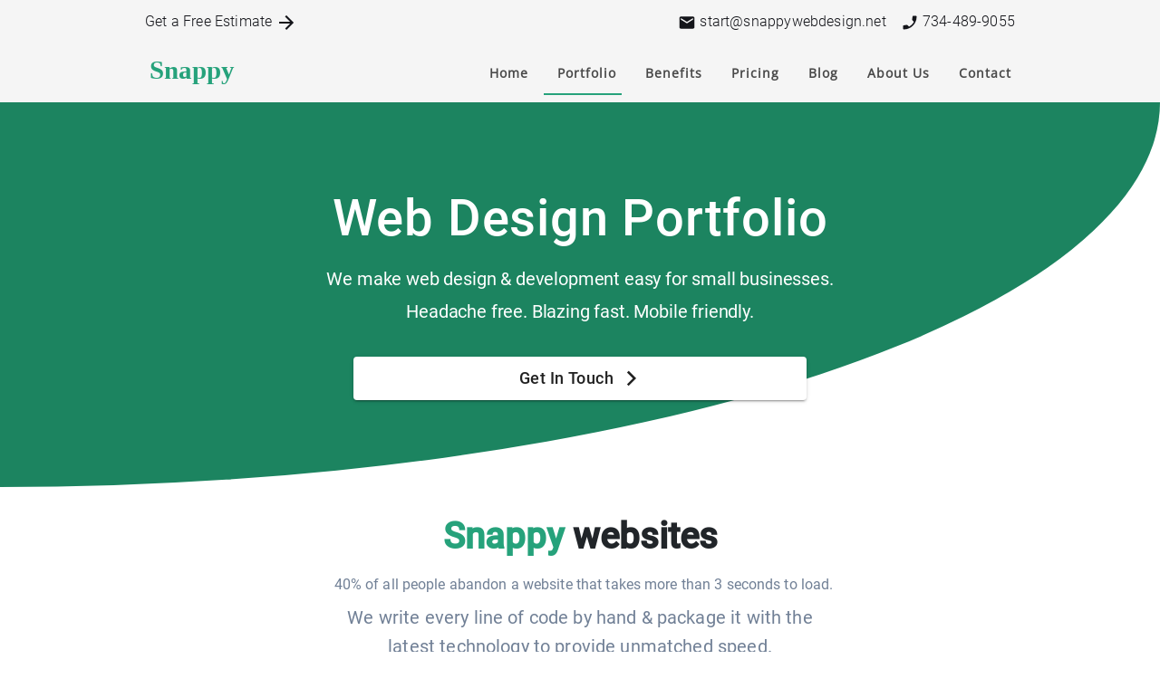

--- FILE ---
content_type: text/html;charset=UTF-8
request_url: https://snappywebdesign.net/portfolio/
body_size: 60258
content:
<!DOCTYPE html><html lang="en" data-react-helmet="lang"><head><!--mui-inject-first--><style data-jss="" data-meta="MuiPaper">
.MuiPaper-root {
  color: rgba(0, 0, 0, 0.87);
  transition: box-shadow 300ms cubic-bezier(0.4, 0, 0.2, 1) 0ms;
  background-color: #fff;
}
.MuiPaper-rounded {
  border-radius: 4px;
}
.MuiPaper-outlined {
  border: 1px solid rgba(0, 0, 0, 0.12);
}
.MuiPaper-elevation0 {
  box-shadow: none;
}
.MuiPaper-elevation1 {
  box-shadow: 0px 2px 1px -1px rgba(0,0,0,0.2),0px 1px 1px 0px rgba(0,0,0,0.14),0px 1px 3px 0px rgba(0,0,0,0.12);
}
.MuiPaper-elevation2 {
  box-shadow: 0px 3px 1px -2px rgba(0,0,0,0.2),0px 2px 2px 0px rgba(0,0,0,0.14),0px 1px 5px 0px rgba(0,0,0,0.12);
}
.MuiPaper-elevation3 {
  box-shadow: 0px 3px 3px -2px rgba(0,0,0,0.2),0px 3px 4px 0px rgba(0,0,0,0.14),0px 1px 8px 0px rgba(0,0,0,0.12);
}
.MuiPaper-elevation4 {
  box-shadow: 0px 2px 4px -1px rgba(0,0,0,0.2),0px 4px 5px 0px rgba(0,0,0,0.14),0px 1px 10px 0px rgba(0,0,0,0.12);
}
.MuiPaper-elevation5 {
  box-shadow: 0px 3px 5px -1px rgba(0,0,0,0.2),0px 5px 8px 0px rgba(0,0,0,0.14),0px 1px 14px 0px rgba(0,0,0,0.12);
}
.MuiPaper-elevation6 {
  box-shadow: 0px 3px 5px -1px rgba(0,0,0,0.2),0px 6px 10px 0px rgba(0,0,0,0.14),0px 1px 18px 0px rgba(0,0,0,0.12);
}
.MuiPaper-elevation7 {
  box-shadow: 0px 4px 5px -2px rgba(0,0,0,0.2),0px 7px 10px 1px rgba(0,0,0,0.14),0px 2px 16px 1px rgba(0,0,0,0.12);
}
.MuiPaper-elevation8 {
  box-shadow: 0px 5px 5px -3px rgba(0,0,0,0.2),0px 8px 10px 1px rgba(0,0,0,0.14),0px 3px 14px 2px rgba(0,0,0,0.12);
}
.MuiPaper-elevation9 {
  box-shadow: 0px 5px 6px -3px rgba(0,0,0,0.2),0px 9px 12px 1px rgba(0,0,0,0.14),0px 3px 16px 2px rgba(0,0,0,0.12);
}
.MuiPaper-elevation10 {
  box-shadow: 0px 6px 6px -3px rgba(0,0,0,0.2),0px 10px 14px 1px rgba(0,0,0,0.14),0px 4px 18px 3px rgba(0,0,0,0.12);
}
.MuiPaper-elevation11 {
  box-shadow: 0px 6px 7px -4px rgba(0,0,0,0.2),0px 11px 15px 1px rgba(0,0,0,0.14),0px 4px 20px 3px rgba(0,0,0,0.12);
}
.MuiPaper-elevation12 {
  box-shadow: 0px 7px 8px -4px rgba(0,0,0,0.2),0px 12px 17px 2px rgba(0,0,0,0.14),0px 5px 22px 4px rgba(0,0,0,0.12);
}
.MuiPaper-elevation13 {
  box-shadow: 0px 7px 8px -4px rgba(0,0,0,0.2),0px 13px 19px 2px rgba(0,0,0,0.14),0px 5px 24px 4px rgba(0,0,0,0.12);
}
.MuiPaper-elevation14 {
  box-shadow: 0px 7px 9px -4px rgba(0,0,0,0.2),0px 14px 21px 2px rgba(0,0,0,0.14),0px 5px 26px 4px rgba(0,0,0,0.12);
}
.MuiPaper-elevation15 {
  box-shadow: 0px 8px 9px -5px rgba(0,0,0,0.2),0px 15px 22px 2px rgba(0,0,0,0.14),0px 6px 28px 5px rgba(0,0,0,0.12);
}
.MuiPaper-elevation16 {
  box-shadow: 0px 8px 10px -5px rgba(0,0,0,0.2),0px 16px 24px 2px rgba(0,0,0,0.14),0px 6px 30px 5px rgba(0,0,0,0.12);
}
.MuiPaper-elevation17 {
  box-shadow: 0px 8px 11px -5px rgba(0,0,0,0.2),0px 17px 26px 2px rgba(0,0,0,0.14),0px 6px 32px 5px rgba(0,0,0,0.12);
}
.MuiPaper-elevation18 {
  box-shadow: 0px 9px 11px -5px rgba(0,0,0,0.2),0px 18px 28px 2px rgba(0,0,0,0.14),0px 7px 34px 6px rgba(0,0,0,0.12);
}
.MuiPaper-elevation19 {
  box-shadow: 0px 9px 12px -6px rgba(0,0,0,0.2),0px 19px 29px 2px rgba(0,0,0,0.14),0px 7px 36px 6px rgba(0,0,0,0.12);
}
.MuiPaper-elevation20 {
  box-shadow: 0px 10px 13px -6px rgba(0,0,0,0.2),0px 20px 31px 3px rgba(0,0,0,0.14),0px 8px 38px 7px rgba(0,0,0,0.12);
}
.MuiPaper-elevation21 {
  box-shadow: 0px 10px 13px -6px rgba(0,0,0,0.2),0px 21px 33px 3px rgba(0,0,0,0.14),0px 8px 40px 7px rgba(0,0,0,0.12);
}
.MuiPaper-elevation22 {
  box-shadow: 0px 10px 14px -6px rgba(0,0,0,0.2),0px 22px 35px 3px rgba(0,0,0,0.14),0px 8px 42px 7px rgba(0,0,0,0.12);
}
.MuiPaper-elevation23 {
  box-shadow: 0px 11px 14px -7px rgba(0,0,0,0.2),0px 23px 36px 3px rgba(0,0,0,0.14),0px 9px 44px 8px rgba(0,0,0,0.12);
}
.MuiPaper-elevation24 {
  box-shadow: 0px 11px 15px -7px rgba(0,0,0,0.2),0px 24px 38px 3px rgba(0,0,0,0.14),0px 9px 46px 8px rgba(0,0,0,0.12);
}
</style><style data-jss="" data-meta="MuiAppBar">
.MuiAppBar-root {
  width: 100%;
  display: flex;
  z-index: 1100;
  box-sizing: border-box;
  flex-shrink: 0;
  flex-direction: column;
}
.MuiAppBar-positionFixed {
  top: 0;
  left: auto;
  right: 0;
  position: fixed;
}
@media print {
  .MuiAppBar-positionFixed {
    position: absolute;
  }
}
.MuiAppBar-positionAbsolute {
  top: 0;
  left: auto;
  right: 0;
  position: absolute;
}
.MuiAppBar-positionSticky {
  top: 0;
  left: auto;
  right: 0;
  position: sticky;
}
.MuiAppBar-positionStatic {
  position: static;
}
.MuiAppBar-positionRelative {
  position: relative;
}
.MuiAppBar-colorDefault {
  color: rgba(0, 0, 0, 0.87);
  background-color: #f5f5f5;
}
.MuiAppBar-colorPrimary {
  color: #fff;
  background-color: #3f51b5;
}
.MuiAppBar-colorSecondary {
  color: #fff;
  background-color: #f50057;
}
.MuiAppBar-colorInherit {
  color: inherit;
}
.MuiAppBar-colorTransparent {
  color: inherit;
  background-color: transparent;
}
</style><style data-jss="" data-meta="MuiGrid">
.MuiGrid-container {
  width: 100%;
  display: flex;
  flex-wrap: wrap;
  box-sizing: border-box;
}
.MuiGrid-item {
  margin: 0;
  box-sizing: border-box;
}
.MuiGrid-zeroMinWidth {
  min-width: 0;
}
.MuiGrid-direction-xs-column {
  flex-direction: column;
}
.MuiGrid-direction-xs-column-reverse {
  flex-direction: column-reverse;
}
.MuiGrid-direction-xs-row-reverse {
  flex-direction: row-reverse;
}
.MuiGrid-wrap-xs-nowrap {
  flex-wrap: nowrap;
}
.MuiGrid-wrap-xs-wrap-reverse {
  flex-wrap: wrap-reverse;
}
.MuiGrid-align-items-xs-center {
  align-items: center;
}
.MuiGrid-align-items-xs-flex-start {
  align-items: flex-start;
}
.MuiGrid-align-items-xs-flex-end {
  align-items: flex-end;
}
.MuiGrid-align-items-xs-baseline {
  align-items: baseline;
}
.MuiGrid-align-content-xs-center {
  align-content: center;
}
.MuiGrid-align-content-xs-flex-start {
  align-content: flex-start;
}
.MuiGrid-align-content-xs-flex-end {
  align-content: flex-end;
}
.MuiGrid-align-content-xs-space-between {
  align-content: space-between;
}
.MuiGrid-align-content-xs-space-around {
  align-content: space-around;
}
.MuiGrid-justify-xs-center {
  justify-content: center;
}
.MuiGrid-justify-xs-flex-end {
  justify-content: flex-end;
}
.MuiGrid-justify-xs-space-between {
  justify-content: space-between;
}
.MuiGrid-justify-xs-space-around {
  justify-content: space-around;
}
.MuiGrid-justify-xs-space-evenly {
  justify-content: space-evenly;
}
.MuiGrid-spacing-xs-1 {
  width: calc(100% + 8px);
  margin: -4px;
}
.MuiGrid-spacing-xs-1 > .MuiGrid-item {
  padding: 4px;
}
.MuiGrid-spacing-xs-2 {
  width: calc(100% + 16px);
  margin: -8px;
}
.MuiGrid-spacing-xs-2 > .MuiGrid-item {
  padding: 8px;
}
.MuiGrid-spacing-xs-3 {
  width: calc(100% + 24px);
  margin: -12px;
}
.MuiGrid-spacing-xs-3 > .MuiGrid-item {
  padding: 12px;
}
.MuiGrid-spacing-xs-4 {
  width: calc(100% + 32px);
  margin: -16px;
}
.MuiGrid-spacing-xs-4 > .MuiGrid-item {
  padding: 16px;
}
.MuiGrid-spacing-xs-5 {
  width: calc(100% + 40px);
  margin: -20px;
}
.MuiGrid-spacing-xs-5 > .MuiGrid-item {
  padding: 20px;
}
.MuiGrid-spacing-xs-6 {
  width: calc(100% + 48px);
  margin: -24px;
}
.MuiGrid-spacing-xs-6 > .MuiGrid-item {
  padding: 24px;
}
.MuiGrid-spacing-xs-7 {
  width: calc(100% + 56px);
  margin: -28px;
}
.MuiGrid-spacing-xs-7 > .MuiGrid-item {
  padding: 28px;
}
.MuiGrid-spacing-xs-8 {
  width: calc(100% + 64px);
  margin: -32px;
}
.MuiGrid-spacing-xs-8 > .MuiGrid-item {
  padding: 32px;
}
.MuiGrid-spacing-xs-9 {
  width: calc(100% + 72px);
  margin: -36px;
}
.MuiGrid-spacing-xs-9 > .MuiGrid-item {
  padding: 36px;
}
.MuiGrid-spacing-xs-10 {
  width: calc(100% + 80px);
  margin: -40px;
}
.MuiGrid-spacing-xs-10 > .MuiGrid-item {
  padding: 40px;
}
.MuiGrid-grid-xs-auto {
  flex-grow: 0;
  max-width: none;
  flex-basis: auto;
}
.MuiGrid-grid-xs-true {
  flex-grow: 1;
  max-width: 100%;
  flex-basis: 0;
}
.MuiGrid-grid-xs-1 {
  flex-grow: 0;
  max-width: 8.333333%;
  flex-basis: 8.333333%;
}
.MuiGrid-grid-xs-2 {
  flex-grow: 0;
  max-width: 16.666667%;
  flex-basis: 16.666667%;
}
.MuiGrid-grid-xs-3 {
  flex-grow: 0;
  max-width: 25%;
  flex-basis: 25%;
}
.MuiGrid-grid-xs-4 {
  flex-grow: 0;
  max-width: 33.333333%;
  flex-basis: 33.333333%;
}
.MuiGrid-grid-xs-5 {
  flex-grow: 0;
  max-width: 41.666667%;
  flex-basis: 41.666667%;
}
.MuiGrid-grid-xs-6 {
  flex-grow: 0;
  max-width: 50%;
  flex-basis: 50%;
}
.MuiGrid-grid-xs-7 {
  flex-grow: 0;
  max-width: 58.333333%;
  flex-basis: 58.333333%;
}
.MuiGrid-grid-xs-8 {
  flex-grow: 0;
  max-width: 66.666667%;
  flex-basis: 66.666667%;
}
.MuiGrid-grid-xs-9 {
  flex-grow: 0;
  max-width: 75%;
  flex-basis: 75%;
}
.MuiGrid-grid-xs-10 {
  flex-grow: 0;
  max-width: 83.333333%;
  flex-basis: 83.333333%;
}
.MuiGrid-grid-xs-11 {
  flex-grow: 0;
  max-width: 91.666667%;
  flex-basis: 91.666667%;
}
.MuiGrid-grid-xs-12 {
  flex-grow: 0;
  max-width: 100%;
  flex-basis: 100%;
}
@media (min-width:600px) {
  .MuiGrid-grid-sm-auto {
    flex-grow: 0;
    max-width: none;
    flex-basis: auto;
  }
  .MuiGrid-grid-sm-true {
    flex-grow: 1;
    max-width: 100%;
    flex-basis: 0;
  }
  .MuiGrid-grid-sm-1 {
    flex-grow: 0;
    max-width: 8.333333%;
    flex-basis: 8.333333%;
  }
  .MuiGrid-grid-sm-2 {
    flex-grow: 0;
    max-width: 16.666667%;
    flex-basis: 16.666667%;
  }
  .MuiGrid-grid-sm-3 {
    flex-grow: 0;
    max-width: 25%;
    flex-basis: 25%;
  }
  .MuiGrid-grid-sm-4 {
    flex-grow: 0;
    max-width: 33.333333%;
    flex-basis: 33.333333%;
  }
  .MuiGrid-grid-sm-5 {
    flex-grow: 0;
    max-width: 41.666667%;
    flex-basis: 41.666667%;
  }
  .MuiGrid-grid-sm-6 {
    flex-grow: 0;
    max-width: 50%;
    flex-basis: 50%;
  }
  .MuiGrid-grid-sm-7 {
    flex-grow: 0;
    max-width: 58.333333%;
    flex-basis: 58.333333%;
  }
  .MuiGrid-grid-sm-8 {
    flex-grow: 0;
    max-width: 66.666667%;
    flex-basis: 66.666667%;
  }
  .MuiGrid-grid-sm-9 {
    flex-grow: 0;
    max-width: 75%;
    flex-basis: 75%;
  }
  .MuiGrid-grid-sm-10 {
    flex-grow: 0;
    max-width: 83.333333%;
    flex-basis: 83.333333%;
  }
  .MuiGrid-grid-sm-11 {
    flex-grow: 0;
    max-width: 91.666667%;
    flex-basis: 91.666667%;
  }
  .MuiGrid-grid-sm-12 {
    flex-grow: 0;
    max-width: 100%;
    flex-basis: 100%;
  }
}
@media (min-width:960px) {
  .MuiGrid-grid-md-auto {
    flex-grow: 0;
    max-width: none;
    flex-basis: auto;
  }
  .MuiGrid-grid-md-true {
    flex-grow: 1;
    max-width: 100%;
    flex-basis: 0;
  }
  .MuiGrid-grid-md-1 {
    flex-grow: 0;
    max-width: 8.333333%;
    flex-basis: 8.333333%;
  }
  .MuiGrid-grid-md-2 {
    flex-grow: 0;
    max-width: 16.666667%;
    flex-basis: 16.666667%;
  }
  .MuiGrid-grid-md-3 {
    flex-grow: 0;
    max-width: 25%;
    flex-basis: 25%;
  }
  .MuiGrid-grid-md-4 {
    flex-grow: 0;
    max-width: 33.333333%;
    flex-basis: 33.333333%;
  }
  .MuiGrid-grid-md-5 {
    flex-grow: 0;
    max-width: 41.666667%;
    flex-basis: 41.666667%;
  }
  .MuiGrid-grid-md-6 {
    flex-grow: 0;
    max-width: 50%;
    flex-basis: 50%;
  }
  .MuiGrid-grid-md-7 {
    flex-grow: 0;
    max-width: 58.333333%;
    flex-basis: 58.333333%;
  }
  .MuiGrid-grid-md-8 {
    flex-grow: 0;
    max-width: 66.666667%;
    flex-basis: 66.666667%;
  }
  .MuiGrid-grid-md-9 {
    flex-grow: 0;
    max-width: 75%;
    flex-basis: 75%;
  }
  .MuiGrid-grid-md-10 {
    flex-grow: 0;
    max-width: 83.333333%;
    flex-basis: 83.333333%;
  }
  .MuiGrid-grid-md-11 {
    flex-grow: 0;
    max-width: 91.666667%;
    flex-basis: 91.666667%;
  }
  .MuiGrid-grid-md-12 {
    flex-grow: 0;
    max-width: 100%;
    flex-basis: 100%;
  }
}
@media (min-width:1280px) {
  .MuiGrid-grid-lg-auto {
    flex-grow: 0;
    max-width: none;
    flex-basis: auto;
  }
  .MuiGrid-grid-lg-true {
    flex-grow: 1;
    max-width: 100%;
    flex-basis: 0;
  }
  .MuiGrid-grid-lg-1 {
    flex-grow: 0;
    max-width: 8.333333%;
    flex-basis: 8.333333%;
  }
  .MuiGrid-grid-lg-2 {
    flex-grow: 0;
    max-width: 16.666667%;
    flex-basis: 16.666667%;
  }
  .MuiGrid-grid-lg-3 {
    flex-grow: 0;
    max-width: 25%;
    flex-basis: 25%;
  }
  .MuiGrid-grid-lg-4 {
    flex-grow: 0;
    max-width: 33.333333%;
    flex-basis: 33.333333%;
  }
  .MuiGrid-grid-lg-5 {
    flex-grow: 0;
    max-width: 41.666667%;
    flex-basis: 41.666667%;
  }
  .MuiGrid-grid-lg-6 {
    flex-grow: 0;
    max-width: 50%;
    flex-basis: 50%;
  }
  .MuiGrid-grid-lg-7 {
    flex-grow: 0;
    max-width: 58.333333%;
    flex-basis: 58.333333%;
  }
  .MuiGrid-grid-lg-8 {
    flex-grow: 0;
    max-width: 66.666667%;
    flex-basis: 66.666667%;
  }
  .MuiGrid-grid-lg-9 {
    flex-grow: 0;
    max-width: 75%;
    flex-basis: 75%;
  }
  .MuiGrid-grid-lg-10 {
    flex-grow: 0;
    max-width: 83.333333%;
    flex-basis: 83.333333%;
  }
  .MuiGrid-grid-lg-11 {
    flex-grow: 0;
    max-width: 91.666667%;
    flex-basis: 91.666667%;
  }
  .MuiGrid-grid-lg-12 {
    flex-grow: 0;
    max-width: 100%;
    flex-basis: 100%;
  }
}
@media (min-width:1920px) {
  .MuiGrid-grid-xl-auto {
    flex-grow: 0;
    max-width: none;
    flex-basis: auto;
  }
  .MuiGrid-grid-xl-true {
    flex-grow: 1;
    max-width: 100%;
    flex-basis: 0;
  }
  .MuiGrid-grid-xl-1 {
    flex-grow: 0;
    max-width: 8.333333%;
    flex-basis: 8.333333%;
  }
  .MuiGrid-grid-xl-2 {
    flex-grow: 0;
    max-width: 16.666667%;
    flex-basis: 16.666667%;
  }
  .MuiGrid-grid-xl-3 {
    flex-grow: 0;
    max-width: 25%;
    flex-basis: 25%;
  }
  .MuiGrid-grid-xl-4 {
    flex-grow: 0;
    max-width: 33.333333%;
    flex-basis: 33.333333%;
  }
  .MuiGrid-grid-xl-5 {
    flex-grow: 0;
    max-width: 41.666667%;
    flex-basis: 41.666667%;
  }
  .MuiGrid-grid-xl-6 {
    flex-grow: 0;
    max-width: 50%;
    flex-basis: 50%;
  }
  .MuiGrid-grid-xl-7 {
    flex-grow: 0;
    max-width: 58.333333%;
    flex-basis: 58.333333%;
  }
  .MuiGrid-grid-xl-8 {
    flex-grow: 0;
    max-width: 66.666667%;
    flex-basis: 66.666667%;
  }
  .MuiGrid-grid-xl-9 {
    flex-grow: 0;
    max-width: 75%;
    flex-basis: 75%;
  }
  .MuiGrid-grid-xl-10 {
    flex-grow: 0;
    max-width: 83.333333%;
    flex-basis: 83.333333%;
  }
  .MuiGrid-grid-xl-11 {
    flex-grow: 0;
    max-width: 91.666667%;
    flex-basis: 91.666667%;
  }
  .MuiGrid-grid-xl-12 {
    flex-grow: 0;
    max-width: 100%;
    flex-basis: 100%;
  }
}
</style><style data-jss="" data-meta="MuiToolbar">
.MuiToolbar-root {
  display: flex;
  position: relative;
  align-items: center;
}
.MuiToolbar-gutters {
  padding-left: 16px;
  padding-right: 16px;
}
@media (min-width:600px) {
  .MuiToolbar-gutters {
    padding-left: 24px;
    padding-right: 24px;
  }
}
.MuiToolbar-regular {
  min-height: 56px;
}
@media (min-width:0px) and (orientation: landscape) {
  .MuiToolbar-regular {
    min-height: 48px;
  }
}
@media (min-width:600px) {
  .MuiToolbar-regular {
    min-height: 64px;
  }
}
.MuiToolbar-dense {
  min-height: 48px;
}
</style><style data-jss="" data-meta="PrivateTabIndicator">
.jss20 {
  width: 100%;
  bottom: 0;
  height: 2px;
  position: absolute;
  transition: all 300ms cubic-bezier(0.4, 0, 0.2, 1) 0ms;
}
.jss21 {
  background-color: #3f51b5;
}
.jss22 {
  background-color: #f50057;
}
.jss23 {
  right: 0;
  width: 2px;
  height: 100%;
}
</style><style data-jss="" data-meta="MuiSvgIcon">
.MuiSvgIcon-root {
  fill: currentColor;
  width: 1em;
  height: 1em;
  display: inline-block;
  font-size: 1.5rem;
  transition: fill 200ms cubic-bezier(0.4, 0, 0.2, 1) 0ms;
  flex-shrink: 0;
  user-select: none;
}
.MuiSvgIcon-colorPrimary {
  color: #3f51b5;
}
.MuiSvgIcon-colorSecondary {
  color: #f50057;
}
.MuiSvgIcon-colorAction {
  color: rgba(0, 0, 0, 0.54);
}
.MuiSvgIcon-colorError {
  color: #f44336;
}
.MuiSvgIcon-colorDisabled {
  color: rgba(0, 0, 0, 0.26);
}
.MuiSvgIcon-fontSizeInherit {
  font-size: inherit;
}
.MuiSvgIcon-fontSizeSmall {
  font-size: 1.25rem;
}
.MuiSvgIcon-fontSizeLarge {
  font-size: 2.1875rem;
}
</style><style data-jss="" data-meta="MuiTouchRipple">
.MuiTouchRipple-root {
  top: 0;
  left: 0;
  right: 0;
  bottom: 0;
  z-index: 0;
  overflow: hidden;
  position: absolute;
  border-radius: inherit;
  pointer-events: none;
}
.MuiTouchRipple-ripple {
  opacity: 0;
  position: absolute;
}
.MuiTouchRipple-rippleVisible {
  opacity: 0.3;
  animation: MuiTouchRipple-keyframes-enter 550ms cubic-bezier(0.4, 0, 0.2, 1);
  transform: scale(1);
}
.MuiTouchRipple-ripplePulsate {
  animation-duration: 200ms;
}
.MuiTouchRipple-child {
  width: 100%;
  height: 100%;
  display: block;
  opacity: 1;
  border-radius: 50%;
  background-color: currentColor;
}
.MuiTouchRipple-childLeaving {
  opacity: 0;
  animation: MuiTouchRipple-keyframes-exit 550ms cubic-bezier(0.4, 0, 0.2, 1);
}
.MuiTouchRipple-childPulsate {
  top: 0;
  left: 0;
  position: absolute;
  animation: MuiTouchRipple-keyframes-pulsate 2500ms cubic-bezier(0.4, 0, 0.2, 1) 200ms infinite;
}
@-webkit-keyframes MuiTouchRipple-keyframes-enter {
  0% {
    opacity: 0.1;
    transform: scale(0);
  }
  100% {
    opacity: 0.3;
    transform: scale(1);
  }
}
@-webkit-keyframes MuiTouchRipple-keyframes-exit {
  0% {
    opacity: 1;
  }
  100% {
    opacity: 0;
  }
}
@-webkit-keyframes MuiTouchRipple-keyframes-pulsate {
  0% {
    transform: scale(1);
  }
  50% {
    transform: scale(0.92);
  }
  100% {
    transform: scale(1);
  }
}
</style><style data-jss="" data-meta="MuiButtonBase">
.MuiButtonBase-root {
  color: inherit;
  border: 0;
  cursor: pointer;
  margin: 0;
  display: inline-flex;
  outline: 0;
  padding: 0;
  position: relative;
  align-items: center;
  user-select: none;
  border-radius: 0;
  vertical-align: middle;
  -moz-appearance: none;
  justify-content: center;
  text-decoration: none;
  background-color: transparent;
  -webkit-appearance: none;
  -webkit-tap-highlight-color: transparent;
}
.MuiButtonBase-root::-moz-focus-inner {
  border-style: none;
}
.MuiButtonBase-root.Mui-disabled {
  cursor: default;
  pointer-events: none;
}
@media print {
  .MuiButtonBase-root {
    -webkit-print-color-adjust: exact;
  }
}
</style><style data-jss="" data-meta="MuiTabs">
.MuiTabs-root {
  display: flex;
  overflow: hidden;
  min-height: 48px;
  -webkit-overflow-scrolling: touch;
}
.MuiTabs-vertical {
  flex-direction: column;
}
.MuiTabs-flexContainer {
  display: flex;
}
.MuiTabs-flexContainerVertical {
  flex-direction: column;
}
.MuiTabs-centered {
  justify-content: center;
}
.MuiTabs-scroller {
  flex: 1 1 auto;
  display: inline-block;
  position: relative;
  white-space: nowrap;
}
.MuiTabs-fixed {
  width: 100%;
  overflow-x: hidden;
}
.MuiTabs-scrollable {
  overflow-x: scroll;
  scrollbar-width: none;
}
.MuiTabs-scrollable::-webkit-scrollbar {
  display: none;
}
@media (max-width:599.95px) {
  .MuiTabs-scrollButtonsDesktop {
    display: none;
  }
}
</style><style data-jss="" data-meta="MuiTab">
.MuiTab-root {
  padding: 6px 12px;
  overflow: hidden;
  position: relative;
  font-size: 0.875rem;
  max-width: 264px;
  min-width: 72px;
  box-sizing: border-box;
  min-height: 48px;
  text-align: center;
  flex-shrink: 0;
  font-family: "Roboto", "Helvetica", "Arial", sans-serif;
  font-weight: 500;
  line-height: 1.75;
  white-space: normal;
  letter-spacing: 0.02857em;
  text-transform: uppercase;
}
@media (min-width:600px) {
  .MuiTab-root {
    min-width: 160px;
  }
}
.MuiTab-labelIcon {
  min-height: 72px;
  padding-top: 9px;
}
.MuiTab-labelIcon .MuiTab-wrapper > *:first-child {
  margin-bottom: 6px;
}
.MuiTab-textColorInherit {
  color: inherit;
  opacity: 0.7;
}
.MuiTab-textColorInherit.Mui-selected {
  opacity: 1;
}
.MuiTab-textColorInherit.Mui-disabled {
  opacity: 0.5;
}
.MuiTab-textColorPrimary {
  color: rgba(0, 0, 0, 0.54);
}
.MuiTab-textColorPrimary.Mui-selected {
  color: #3f51b5;
}
.MuiTab-textColorPrimary.Mui-disabled {
  color: rgba(0, 0, 0, 0.38);
}
.MuiTab-textColorSecondary {
  color: rgba(0, 0, 0, 0.54);
}
.MuiTab-textColorSecondary.Mui-selected {
  color: #f50057;
}
.MuiTab-textColorSecondary.Mui-disabled {
  color: rgba(0, 0, 0, 0.38);
}
.MuiTab-fullWidth {
  flex-grow: 1;
  max-width: none;
  flex-basis: 0;
  flex-shrink: 1;
}
.MuiTab-wrapped {
  font-size: 0.75rem;
  line-height: 1.5;
}
.MuiTab-wrapper {
  width: 100%;
  display: inline-flex;
  align-items: center;
  flex-direction: column;
  justify-content: center;
}
</style><style data-jss="" data-meta="MuiCssBaseline">
html {
  box-sizing: border-box;
  -webkit-font-smoothing: antialiased;
  -moz-osx-font-smoothing: grayscale;
}
*, *::before, *::after {
  box-sizing: inherit;
}
strong, b {
  font-weight: 700;
}
body {
  color: rgba(0, 0, 0, 0.87);
  margin: 0;
  font-size: 0.875rem;
  font-family: "Roboto", "Helvetica", "Arial", sans-serif;
  font-weight: 400;
  line-height: 1.43;
  letter-spacing: 0.01071em;
  background-color: #fafafa;
}
@media print {
  body {
    background-color: #fff;
  }
}
body::backdrop {
  background-color: #fafafa;
}
</style><style data-jss="" data-meta="MuiTypography">
.MuiTypography-root {
  margin: 0;
}
.MuiTypography-body2 {
  font-size: 0.875rem;
  font-family: "Roboto", "Helvetica", "Arial", sans-serif;
  font-weight: 400;
  line-height: 1.43;
  letter-spacing: 0.01071em;
}
.MuiTypography-body1 {
  font-size: 1rem;
  font-family: "Roboto", "Helvetica", "Arial", sans-serif;
  font-weight: 400;
  line-height: 1.5;
  letter-spacing: 0.00938em;
}
.MuiTypography-caption {
  font-size: 0.75rem;
  font-family: "Roboto", "Helvetica", "Arial", sans-serif;
  font-weight: 400;
  line-height: 1.66;
  letter-spacing: 0.03333em;
}
.MuiTypography-button {
  font-size: 0.875rem;
  font-family: "Roboto", "Helvetica", "Arial", sans-serif;
  font-weight: 500;
  line-height: 1.75;
  letter-spacing: 0.02857em;
  text-transform: uppercase;
}
.MuiTypography-h1 {
  font-size: 6rem;
  font-family: "Roboto", "Helvetica", "Arial", sans-serif;
  font-weight: 300;
  line-height: 1.167;
  letter-spacing: -0.01562em;
}
.MuiTypography-h2 {
  font-size: 3.75rem;
  font-family: "Roboto", "Helvetica", "Arial", sans-serif;
  font-weight: 300;
  line-height: 1.2;
  letter-spacing: -0.00833em;
}
.MuiTypography-h3 {
  font-size: 3rem;
  font-family: "Roboto", "Helvetica", "Arial", sans-serif;
  font-weight: 400;
  line-height: 1.167;
  letter-spacing: 0em;
}
.MuiTypography-h4 {
  font-size: 2.125rem;
  font-family: "Roboto", "Helvetica", "Arial", sans-serif;
  font-weight: 400;
  line-height: 1.235;
  letter-spacing: 0.00735em;
}
.MuiTypography-h5 {
  font-size: 1.5rem;
  font-family: "Roboto", "Helvetica", "Arial", sans-serif;
  font-weight: 400;
  line-height: 1.334;
  letter-spacing: 0em;
}
.MuiTypography-h6 {
  font-size: 1.25rem;
  font-family: "Roboto", "Helvetica", "Arial", sans-serif;
  font-weight: 500;
  line-height: 1.6;
  letter-spacing: 0.0075em;
}
.MuiTypography-subtitle1 {
  font-size: 1rem;
  font-family: "Roboto", "Helvetica", "Arial", sans-serif;
  font-weight: 400;
  line-height: 1.75;
  letter-spacing: 0.00938em;
}
.MuiTypography-subtitle2 {
  font-size: 0.875rem;
  font-family: "Roboto", "Helvetica", "Arial", sans-serif;
  font-weight: 500;
  line-height: 1.57;
  letter-spacing: 0.00714em;
}
.MuiTypography-overline {
  font-size: 0.75rem;
  font-family: "Roboto", "Helvetica", "Arial", sans-serif;
  font-weight: 400;
  line-height: 2.66;
  letter-spacing: 0.08333em;
  text-transform: uppercase;
}
.MuiTypography-srOnly {
  width: 1px;
  height: 1px;
  overflow: hidden;
  position: absolute;
}
.MuiTypography-alignLeft {
  text-align: left;
}
.MuiTypography-alignCenter {
  text-align: center;
}
.MuiTypography-alignRight {
  text-align: right;
}
.MuiTypography-alignJustify {
  text-align: justify;
}
.MuiTypography-noWrap {
  overflow: hidden;
  white-space: nowrap;
  text-overflow: ellipsis;
}
.MuiTypography-gutterBottom {
  margin-bottom: 0.35em;
}
.MuiTypography-paragraph {
  margin-bottom: 16px;
}
.MuiTypography-colorInherit {
  color: inherit;
}
.MuiTypography-colorPrimary {
  color: #3f51b5;
}
.MuiTypography-colorSecondary {
  color: #f50057;
}
.MuiTypography-colorTextPrimary {
  color: rgba(0, 0, 0, 0.87);
}
.MuiTypography-colorTextSecondary {
  color: rgba(0, 0, 0, 0.54);
}
.MuiTypography-colorError {
  color: #f44336;
}
.MuiTypography-displayInline {
  display: inline;
}
.MuiTypography-displayBlock {
  display: block;
}
</style><style data-jss="" data-meta="MuiIconButton">
.MuiIconButton-root {
  flex: 0 0 auto;
  color: rgba(0, 0, 0, 0.54);
  padding: 12px;
  overflow: visible;
  font-size: 1.5rem;
  text-align: center;
  transition: background-color 150ms cubic-bezier(0.4, 0, 0.2, 1) 0ms;
  border-radius: 50%;
}
.MuiIconButton-root:hover {
  background-color: rgba(0, 0, 0, 0.04);
}
.MuiIconButton-root.Mui-disabled {
  color: rgba(0, 0, 0, 0.26);
  background-color: transparent;
}
@media (hover: none) {
  .MuiIconButton-root:hover {
    background-color: transparent;
  }
}
.MuiIconButton-edgeStart {
  margin-left: -12px;
}
.MuiIconButton-sizeSmall.MuiIconButton-edgeStart {
  margin-left: -3px;
}
.MuiIconButton-edgeEnd {
  margin-right: -12px;
}
.MuiIconButton-sizeSmall.MuiIconButton-edgeEnd {
  margin-right: -3px;
}
.MuiIconButton-colorInherit {
  color: inherit;
}
.MuiIconButton-colorPrimary {
  color: #3f51b5;
}
.MuiIconButton-colorPrimary:hover {
  background-color: rgba(63, 81, 181, 0.04);
}
@media (hover: none) {
  .MuiIconButton-colorPrimary:hover {
    background-color: transparent;
  }
}
.MuiIconButton-colorSecondary {
  color: #f50057;
}
.MuiIconButton-colorSecondary:hover {
  background-color: rgba(245, 0, 87, 0.04);
}
@media (hover: none) {
  .MuiIconButton-colorSecondary:hover {
    background-color: transparent;
  }
}
.MuiIconButton-sizeSmall {
  padding: 3px;
  font-size: 1.125rem;
}
.MuiIconButton-label {
  width: 100%;
  display: flex;
  align-items: inherit;
  justify-content: inherit;
}
</style><style data-jss="" data-meta="makeStyles">
.jss8 {
  padding: .75rem 10rem;
  z-index: 1301;
  position: relative;
  background-color: #f5f5f5;
}
@media (max-width:1279.95px) {
  .jss8 {
    padding: .75rem 2rem;
  }
}
.jss9 {
  margin-left: 8rem;
}
@media (max-width:1279.95px) {
  .jss9 {
    margin-left: 0rem;
  }
}
.jss10 {
  margin-left: auto;
}
.jss11 {
  margin-left: auto;
  margin-right: 8rem;
}
@media (max-width:1279.95px) {
  .jss11 {
    margin-right: 0rem;
  }
}
.jss11:hover a {
  color: rgba(0,0,0,.7);
  text-decoration: none;
}
.jss12 {
  color: rgba(0, 0, 0, 0.7);
  opacity: 1;
  font-size: .875rem;
  min-width: 10px;
  font-family: Open Sans;
  font-weight: 700;
  margin-left: .5rem;
  letter-spacing: 1px;
  text-transform: capitalize;
}
.jss12:hover {
  color: rgba(0,0,0,.9);
  text-decoration: none;
}
.jss13 {
  z-index: 1301;
}
.jss14 {
  color: #14151a;
  margin-top: 4rem;
  background-color: #fff;
}
@media (max-width:959.95px) {
  .jss14 {
    margin-top: 3.5rem;
  }
}
.jss14:hover a {
  color: #14151a;
  text-decoration: none;
}
.jss15 {
  opacity: 0.9;
  padding: .25em 3em;
  font-size: 1rem;
  font-family: raleway;
  font-weight: 600;
  text-transform: capitalize;
}
.jss16:hover {
  background-color: transparent;
}
.jss17:hover a {
  color: #14151a;
}
.jss18 {
  color: #14151a;
  margin-bottom: 0;
}
.jss18:hover {
  color: #14e3a1;
  text-decoration: none;
}
.jss19 {
  margin-top: 3rem;
}
@media (max-width:599.95px) {
  .jss19 {
    margin-top: 0rem;
  }
}
</style><style data-jss="" data-meta="MuiButton">
.MuiButton-root {
  color: rgba(0, 0, 0, 0.87);
  padding: 6px 16px;
  font-size: 0.875rem;
  min-width: 64px;
  box-sizing: border-box;
  transition: background-color 250ms cubic-bezier(0.4, 0, 0.2, 1) 0ms,box-shadow 250ms cubic-bezier(0.4, 0, 0.2, 1) 0ms,border 250ms cubic-bezier(0.4, 0, 0.2, 1) 0ms;
  font-family: "Roboto", "Helvetica", "Arial", sans-serif;
  font-weight: 500;
  line-height: 1.75;
  border-radius: 4px;
  letter-spacing: 0.02857em;
  text-transform: uppercase;
}
.MuiButton-root:hover {
  text-decoration: none;
  background-color: rgba(0, 0, 0, 0.04);
}
.MuiButton-root.Mui-disabled {
  color: rgba(0, 0, 0, 0.26);
}
@media (hover: none) {
  .MuiButton-root:hover {
    background-color: transparent;
  }
}
.MuiButton-root:hover.Mui-disabled {
  background-color: transparent;
}
.MuiButton-label {
  width: 100%;
  display: inherit;
  align-items: inherit;
  justify-content: inherit;
}
.MuiButton-text {
  padding: 6px 8px;
}
.MuiButton-textPrimary {
  color: #3f51b5;
}
.MuiButton-textPrimary:hover {
  background-color: rgba(63, 81, 181, 0.04);
}
@media (hover: none) {
  .MuiButton-textPrimary:hover {
    background-color: transparent;
  }
}
.MuiButton-textSecondary {
  color: #f50057;
}
.MuiButton-textSecondary:hover {
  background-color: rgba(245, 0, 87, 0.04);
}
@media (hover: none) {
  .MuiButton-textSecondary:hover {
    background-color: transparent;
  }
}
.MuiButton-outlined {
  border: 1px solid rgba(0, 0, 0, 0.23);
  padding: 5px 15px;
}
.MuiButton-outlined.Mui-disabled {
  border: 1px solid rgba(0, 0, 0, 0.12);
}
.MuiButton-outlinedPrimary {
  color: #3f51b5;
  border: 1px solid rgba(63, 81, 181, 0.5);
}
.MuiButton-outlinedPrimary:hover {
  border: 1px solid #3f51b5;
  background-color: rgba(63, 81, 181, 0.04);
}
@media (hover: none) {
  .MuiButton-outlinedPrimary:hover {
    background-color: transparent;
  }
}
.MuiButton-outlinedSecondary {
  color: #f50057;
  border: 1px solid rgba(245, 0, 87, 0.5);
}
.MuiButton-outlinedSecondary:hover {
  border: 1px solid #f50057;
  background-color: rgba(245, 0, 87, 0.04);
}
.MuiButton-outlinedSecondary.Mui-disabled {
  border: 1px solid rgba(0, 0, 0, 0.26);
}
@media (hover: none) {
  .MuiButton-outlinedSecondary:hover {
    background-color: transparent;
  }
}
.MuiButton-contained {
  color: rgba(0, 0, 0, 0.87);
  box-shadow: 0px 3px 1px -2px rgba(0,0,0,0.2),0px 2px 2px 0px rgba(0,0,0,0.14),0px 1px 5px 0px rgba(0,0,0,0.12);
  background-color: #e0e0e0;
}
.MuiButton-contained:hover {
  box-shadow: 0px 2px 4px -1px rgba(0,0,0,0.2),0px 4px 5px 0px rgba(0,0,0,0.14),0px 1px 10px 0px rgba(0,0,0,0.12);
  background-color: #d5d5d5;
}
.MuiButton-contained.Mui-focusVisible {
  box-shadow: 0px 3px 5px -1px rgba(0,0,0,0.2),0px 6px 10px 0px rgba(0,0,0,0.14),0px 1px 18px 0px rgba(0,0,0,0.12);
}
.MuiButton-contained:active {
  box-shadow: 0px 5px 5px -3px rgba(0,0,0,0.2),0px 8px 10px 1px rgba(0,0,0,0.14),0px 3px 14px 2px rgba(0,0,0,0.12);
}
.MuiButton-contained.Mui-disabled {
  color: rgba(0, 0, 0, 0.26);
  box-shadow: none;
  background-color: rgba(0, 0, 0, 0.12);
}
@media (hover: none) {
  .MuiButton-contained:hover {
    box-shadow: 0px 3px 1px -2px rgba(0,0,0,0.2),0px 2px 2px 0px rgba(0,0,0,0.14),0px 1px 5px 0px rgba(0,0,0,0.12);
    background-color: #e0e0e0;
  }
}
.MuiButton-contained:hover.Mui-disabled {
  background-color: rgba(0, 0, 0, 0.12);
}
.MuiButton-containedPrimary {
  color: #fff;
  background-color: #3f51b5;
}
.MuiButton-containedPrimary:hover {
  background-color: #303f9f;
}
@media (hover: none) {
  .MuiButton-containedPrimary:hover {
    background-color: #3f51b5;
  }
}
.MuiButton-containedSecondary {
  color: #fff;
  background-color: #f50057;
}
.MuiButton-containedSecondary:hover {
  background-color: #c51162;
}
@media (hover: none) {
  .MuiButton-containedSecondary:hover {
    background-color: #f50057;
  }
}
.MuiButton-disableElevation {
  box-shadow: none;
}
.MuiButton-disableElevation:hover {
  box-shadow: none;
}
.MuiButton-disableElevation.Mui-focusVisible {
  box-shadow: none;
}
.MuiButton-disableElevation:active {
  box-shadow: none;
}
.MuiButton-disableElevation.Mui-disabled {
  box-shadow: none;
}
.MuiButton-colorInherit {
  color: inherit;
  border-color: currentColor;
}
.MuiButton-textSizeSmall {
  padding: 4px 5px;
  font-size: 0.8125rem;
}
.MuiButton-textSizeLarge {
  padding: 8px 11px;
  font-size: 0.9375rem;
}
.MuiButton-outlinedSizeSmall {
  padding: 3px 9px;
  font-size: 0.8125rem;
}
.MuiButton-outlinedSizeLarge {
  padding: 7px 21px;
  font-size: 0.9375rem;
}
.MuiButton-containedSizeSmall {
  padding: 4px 10px;
  font-size: 0.8125rem;
}
.MuiButton-containedSizeLarge {
  padding: 8px 22px;
  font-size: 0.9375rem;
}
.MuiButton-fullWidth {
  width: 100%;
}
.MuiButton-startIcon {
  display: inherit;
  margin-left: -4px;
  margin-right: 8px;
}
.MuiButton-startIcon.MuiButton-iconSizeSmall {
  margin-left: -2px;
}
.MuiButton-endIcon {
  display: inherit;
  margin-left: 8px;
  margin-right: -4px;
}
.MuiButton-endIcon.MuiButton-iconSizeSmall {
  margin-right: -2px;
}
.MuiButton-iconSizeSmall > *:first-child {
  font-size: 18px;
}
.MuiButton-iconSizeMedium > *:first-child {
  font-size: 20px;
}
.MuiButton-iconSizeLarge > *:first-child {
  font-size: 22px;
}
</style><style data-jss="" data-meta="MuiInputBase">
@-webkit-keyframes mui-auto-fill {}
@-webkit-keyframes mui-auto-fill-cancel {}
.MuiInputBase-root {
  color: rgba(0, 0, 0, 0.87);
  cursor: text;
  display: inline-flex;
  position: relative;
  font-size: 1rem;
  box-sizing: border-box;
  align-items: center;
  font-family: "Roboto", "Helvetica", "Arial", sans-serif;
  font-weight: 400;
  line-height: 1.1876em;
  letter-spacing: 0.00938em;
}
.MuiInputBase-root.Mui-disabled {
  color: rgba(0, 0, 0, 0.38);
  cursor: default;
}
.MuiInputBase-multiline {
  padding: 6px 0 7px;
}
.MuiInputBase-multiline.MuiInputBase-marginDense {
  padding-top: 3px;
}
.MuiInputBase-fullWidth {
  width: 100%;
}
.MuiInputBase-input {
  font: inherit;
  color: currentColor;
  width: 100%;
  border: 0;
  height: 1.1876em;
  margin: 0;
  display: block;
  padding: 6px 0 7px;
  min-width: 0;
  background: none;
  box-sizing: content-box;
  animation-name: mui-auto-fill-cancel;
  letter-spacing: inherit;
  animation-duration: 10ms;
  -webkit-tap-highlight-color: transparent;
}
.MuiInputBase-input::-webkit-input-placeholder {
  color: currentColor;
  opacity: 0.42;
  transition: opacity 200ms cubic-bezier(0.4, 0, 0.2, 1) 0ms;
}
.MuiInputBase-input::-moz-placeholder {
  color: currentColor;
  opacity: 0.42;
  transition: opacity 200ms cubic-bezier(0.4, 0, 0.2, 1) 0ms;
}
.MuiInputBase-input:-ms-input-placeholder {
  color: currentColor;
  opacity: 0.42;
  transition: opacity 200ms cubic-bezier(0.4, 0, 0.2, 1) 0ms;
}
.MuiInputBase-input::-ms-input-placeholder {
  color: currentColor;
  opacity: 0.42;
  transition: opacity 200ms cubic-bezier(0.4, 0, 0.2, 1) 0ms;
}
.MuiInputBase-input:focus {
  outline: 0;
}
.MuiInputBase-input:invalid {
  box-shadow: none;
}
.MuiInputBase-input::-webkit-search-decoration {
  -webkit-appearance: none;
}
.MuiInputBase-input.Mui-disabled {
  opacity: 1;
}
.MuiInputBase-input:-webkit-autofill {
  animation-name: mui-auto-fill;
  animation-duration: 5000s;
}
label[data-shrink=false] + .MuiInputBase-formControl .MuiInputBase-input::-webkit-input-placeholder {
  opacity: 0 !important;
}
label[data-shrink=false] + .MuiInputBase-formControl .MuiInputBase-input::-moz-placeholder {
  opacity: 0 !important;
}
label[data-shrink=false] + .MuiInputBase-formControl .MuiInputBase-input:-ms-input-placeholder {
  opacity: 0 !important;
}
label[data-shrink=false] + .MuiInputBase-formControl .MuiInputBase-input::-ms-input-placeholder {
  opacity: 0 !important;
}
label[data-shrink=false] + .MuiInputBase-formControl .MuiInputBase-input:focus::-webkit-input-placeholder {
  opacity: 0.42;
}
label[data-shrink=false] + .MuiInputBase-formControl .MuiInputBase-input:focus::-moz-placeholder {
  opacity: 0.42;
}
label[data-shrink=false] + .MuiInputBase-formControl .MuiInputBase-input:focus:-ms-input-placeholder {
  opacity: 0.42;
}
label[data-shrink=false] + .MuiInputBase-formControl .MuiInputBase-input:focus::-ms-input-placeholder {
  opacity: 0.42;
}
.MuiInputBase-inputMarginDense {
  padding-top: 3px;
}
.MuiInputBase-inputMultiline {
  height: auto;
  resize: none;
  padding: 0;
}
.MuiInputBase-inputTypeSearch {
  -moz-appearance: textfield;
  -webkit-appearance: textfield;
}
</style><style data-jss="" data-meta="PrivateNotchedOutline">
.jss54 {
  top: -5px;
  left: 0;
  right: 0;
  bottom: 0;
  margin: 0;
  padding: 0 8px;
  overflow: hidden;
  position: absolute;
  border-style: solid;
  border-width: 1px;
  border-radius: inherit;
  pointer-events: none;
}
.jss55 {
  padding: 0;
  text-align: left;
  transition: width 150ms cubic-bezier(0.0, 0, 0.2, 1) 0ms;
  line-height: 11px;
}
.jss56 {
  width: auto;
  height: 11px;
  display: block;
  padding: 0;
  font-size: 0.75em;
  max-width: 0.01px;
  text-align: left;
  transition: max-width 50ms cubic-bezier(0.0, 0, 0.2, 1) 0ms;
  visibility: hidden;
}
.jss56 > span {
  display: inline-block;
  padding-left: 5px;
  padding-right: 5px;
}
.jss57 {
  max-width: 1000px;
  transition: max-width 100ms cubic-bezier(0.0, 0, 0.2, 1) 50ms;
}
</style><style data-jss="" data-meta="MuiOutlinedInput">
.MuiOutlinedInput-root {
  position: relative;
  border-radius: 4px;
}
.MuiOutlinedInput-root:hover .MuiOutlinedInput-notchedOutline {
  border-color: rgba(0, 0, 0, 0.87);
}
@media (hover: none) {
  .MuiOutlinedInput-root:hover .MuiOutlinedInput-notchedOutline {
    border-color: rgba(0, 0, 0, 0.23);
  }
}
.MuiOutlinedInput-root.Mui-focused .MuiOutlinedInput-notchedOutline {
  border-color: #3f51b5;
  border-width: 2px;
}
.MuiOutlinedInput-root.Mui-error .MuiOutlinedInput-notchedOutline {
  border-color: #f44336;
}
.MuiOutlinedInput-root.Mui-disabled .MuiOutlinedInput-notchedOutline {
  border-color: rgba(0, 0, 0, 0.26);
}
.MuiOutlinedInput-colorSecondary.Mui-focused .MuiOutlinedInput-notchedOutline {
  border-color: #f50057;
}
.MuiOutlinedInput-adornedStart {
  padding-left: 14px;
}
.MuiOutlinedInput-adornedEnd {
  padding-right: 14px;
}
.MuiOutlinedInput-multiline {
  padding: 18.5px 14px;
}
.MuiOutlinedInput-multiline.MuiOutlinedInput-marginDense {
  padding-top: 10.5px;
  padding-bottom: 10.5px;
}
.MuiOutlinedInput-notchedOutline {
  border-color: rgba(0, 0, 0, 0.23);
}
.MuiOutlinedInput-input {
  padding: 18.5px 14px;
}
.MuiOutlinedInput-input:-webkit-autofill {
  border-radius: inherit;
}
.MuiOutlinedInput-inputMarginDense {
  padding-top: 10.5px;
  padding-bottom: 10.5px;
}
.MuiOutlinedInput-inputMultiline {
  padding: 0;
}
.MuiOutlinedInput-inputAdornedStart {
  padding-left: 0;
}
.MuiOutlinedInput-inputAdornedEnd {
  padding-right: 0;
}
</style><style data-jss="" data-meta="MuiFormLabel">
.MuiFormLabel-root {
  color: rgba(0, 0, 0, 0.54);
  padding: 0;
  font-size: 1rem;
  font-family: "Roboto", "Helvetica", "Arial", sans-serif;
  font-weight: 400;
  line-height: 1;
  letter-spacing: 0.00938em;
}
.MuiFormLabel-root.Mui-focused {
  color: #3f51b5;
}
.MuiFormLabel-root.Mui-disabled {
  color: rgba(0, 0, 0, 0.38);
}
.MuiFormLabel-root.Mui-error {
  color: #f44336;
}
.MuiFormLabel-colorSecondary.Mui-focused {
  color: #f50057;
}
.MuiFormLabel-asterisk.Mui-error {
  color: #f44336;
}
</style><style data-jss="" data-meta="MuiInputLabel">
.MuiInputLabel-root {
  display: block;
  transform-origin: top left;
}
.MuiInputLabel-formControl {
  top: 0;
  left: 0;
  position: absolute;
  transform: translate(0, 24px) scale(1);
}
.MuiInputLabel-marginDense {
  transform: translate(0, 21px) scale(1);
}
.MuiInputLabel-shrink {
  transform: translate(0, 1.5px) scale(0.75);
  transform-origin: top left;
}
.MuiInputLabel-animated {
  transition: color 200ms cubic-bezier(0.0, 0, 0.2, 1) 0ms,transform 200ms cubic-bezier(0.0, 0, 0.2, 1) 0ms;
}
.MuiInputLabel-filled {
  z-index: 1;
  transform: translate(12px, 20px) scale(1);
  pointer-events: none;
}
.MuiInputLabel-filled.MuiInputLabel-marginDense {
  transform: translate(12px, 17px) scale(1);
}
.MuiInputLabel-filled.MuiInputLabel-shrink {
  transform: translate(12px, 10px) scale(0.75);
}
.MuiInputLabel-filled.MuiInputLabel-shrink.MuiInputLabel-marginDense {
  transform: translate(12px, 7px) scale(0.75);
}
.MuiInputLabel-outlined {
  z-index: 1;
  transform: translate(14px, 20px) scale(1);
  pointer-events: none;
}
.MuiInputLabel-outlined.MuiInputLabel-marginDense {
  transform: translate(14px, 12px) scale(1);
}
.MuiInputLabel-outlined.MuiInputLabel-shrink {
  transform: translate(14px, -6px) scale(0.75);
}
</style><style data-jss="" data-meta="MuiFormControl">
.MuiFormControl-root {
  border: 0;
  margin: 0;
  display: inline-flex;
  padding: 0;
  position: relative;
  min-width: 0;
  flex-direction: column;
  vertical-align: top;
}
.MuiFormControl-marginNormal {
  margin-top: 16px;
  margin-bottom: 8px;
}
.MuiFormControl-marginDense {
  margin-top: 8px;
  margin-bottom: 4px;
}
.MuiFormControl-fullWidth {
  width: 100%;
}
</style><style data-jss="" data-meta="MuiPopover">
.MuiPopover-paper {
  outline: 0;
  position: absolute;
  max-width: calc(100% - 32px);
  min-width: 16px;
  max-height: calc(100% - 32px);
  min-height: 16px;
  overflow-x: hidden;
  overflow-y: auto;
}
</style><style data-jss="" data-meta="MuiTextField">

</style><style data-jss="" data-meta="MuiDialog">
@media print {
  .MuiDialog-root {
    position: absolute !important;
  }
}
.MuiDialog-scrollPaper {
  display: flex;
  align-items: center;
  justify-content: center;
}
.MuiDialog-scrollBody {
  overflow-x: hidden;
  overflow-y: auto;
  text-align: center;
}
.MuiDialog-scrollBody:after {
  width: 0;
  height: 100%;
  content: "";
  display: inline-block;
  vertical-align: middle;
}
.MuiDialog-container {
  height: 100%;
  outline: 0;
}
@media print {
  .MuiDialog-container {
    height: auto;
  }
}
.MuiDialog-paper {
  margin: 32px;
  position: relative;
  overflow-y: auto;
}
@media print {
  .MuiDialog-paper {
    box-shadow: none;
    overflow-y: visible;
  }
}
.MuiDialog-paperScrollPaper {
  display: flex;
  max-height: calc(100% - 64px);
  flex-direction: column;
}
.MuiDialog-paperScrollBody {
  display: inline-block;
  text-align: left;
  vertical-align: middle;
}
.MuiDialog-paperWidthFalse {
  max-width: calc(100% - 64px);
}
.MuiDialog-paperWidthXs {
  max-width: 444px;
}
@media (max-width:507.95px) {
  .MuiDialog-paperWidthXs.MuiDialog-paperScrollBody {
    max-width: calc(100% - 64px);
  }
}
.MuiDialog-paperWidthSm {
  max-width: 600px;
}
@media (max-width:663.95px) {
  .MuiDialog-paperWidthSm.MuiDialog-paperScrollBody {
    max-width: calc(100% - 64px);
  }
}
.MuiDialog-paperWidthMd {
  max-width: 960px;
}
@media (max-width:1023.95px) {
  .MuiDialog-paperWidthMd.MuiDialog-paperScrollBody {
    max-width: calc(100% - 64px);
  }
}
.MuiDialog-paperWidthLg {
  max-width: 1280px;
}
@media (max-width:1343.95px) {
  .MuiDialog-paperWidthLg.MuiDialog-paperScrollBody {
    max-width: calc(100% - 64px);
  }
}
.MuiDialog-paperWidthXl {
  max-width: 1920px;
}
@media (max-width:1983.95px) {
  .MuiDialog-paperWidthXl.MuiDialog-paperScrollBody {
    max-width: calc(100% - 64px);
  }
}
.MuiDialog-paperFullWidth {
  width: calc(100% - 64px);
}
.MuiDialog-paperFullScreen {
  width: 100%;
  height: 100%;
  margin: 0;
  max-width: 100%;
  max-height: none;
  border-radius: 0;
}
.MuiDialog-paperFullScreen.MuiDialog-paperScrollBody {
  margin: 0;
  max-width: 100%;
}
</style><style data-jss="" data-meta="MuiContainer">
.MuiContainer-root {
  width: 100%;
  display: block;
  box-sizing: border-box;
  margin-left: auto;
  margin-right: auto;
  padding-left: 16px;
  padding-right: 16px;
}
@media (min-width:600px) {
  .MuiContainer-root {
    padding-left: 24px;
    padding-right: 24px;
  }
}
.MuiContainer-disableGutters {
  padding-left: 0;
  padding-right: 0;
}
@media (min-width:600px) {
  .MuiContainer-fixed {
    max-width: 600px;
  }
}
@media (min-width:960px) {
  .MuiContainer-fixed {
    max-width: 960px;
  }
}
@media (min-width:1280px) {
  .MuiContainer-fixed {
    max-width: 1280px;
  }
}
@media (min-width:1920px) {
  .MuiContainer-fixed {
    max-width: 1920px;
  }
}
@media (min-width:0px) {
  .MuiContainer-maxWidthXs {
    max-width: 444px;
  }
}
@media (min-width:600px) {
  .MuiContainer-maxWidthSm {
    max-width: 600px;
  }
}
@media (min-width:960px) {
  .MuiContainer-maxWidthMd {
    max-width: 960px;
  }
}
@media (min-width:1280px) {
  .MuiContainer-maxWidthLg {
    max-width: 1280px;
  }
}
@media (min-width:1920px) {
  .MuiContainer-maxWidthXl {
    max-width: 1920px;
  }
}
</style><style data-jss="" data-meta="makeStyles">
.jss1 {
  color: #fff;
  font-size: 4rem;
  font-family: raleway, roboto, sans-serif;
  font-weight: 600;
}
.jss3 {
  position: absolute;
  background-color: transparent;
}
.jss3:hover {
  background-color: transparent;
}
.jss4 {
  color: #fff;
  padding: 2rem;
  background-color: #1c8460;
}
.jss5 {
  color: #000;
  background-color: #fff;
}
.jss5 label.Mui-focused {
  color: rgba(0,0,0,.8);
}
.jss5 .MuiFilledInput-underline:after {
  border-bottom-color: #26a27b;
}
.jss6 {
  padding: 1rem;
  background-color: #26a27b;
}
@media (max-width:599.95px) {
  .jss7 {
    margin-top: -2rem;
    margin-left: 2rem;
    margin-bottom: 2rem;
  }
}
</style><style data-jss="" data-meta="makeStyles">
.jss53 label.Mui-focused {
  color: #1c8460;
}
.jss53 .MuiInput-underline:after {
  border-bottom-color: #1c8460;
}
.jss53 .MuiOutlinedInput-root:hover fieldset {
  border-color: #26a27b;
}
.jss53 .MuiOutlinedInput-root.Mui-focused fieldset {
  border-color: #26a27b;
}
</style><style data-jss="" data-meta="makeStyles">
.jss46 {
  background: linear-gradient(180deg, rgba(255,255,255,1) 0%, rgba(247, 249, 250, 1) 15%);
  padding-top: 8rem;
  padding-left: 1rem;
  padding-right: 1rem;
}
.jss47 {
  max-width: 50%;
  margin-left: auto;
  margin-right: auto;
  background-color: transparent;
}
@media (min-width:1920px) {
  .jss47 {
    max-width: 30%;
  }
}
@media (min-width:1280px) and (max-width:1919.95px) {
  .jss47 {
    max-width: 40%;
  }
}
@media (max-width:959.95px) {
  .jss47 {
    max-width: 70%;
  }
}
@media (max-width:599.95px) {
  .jss47 {
    max-width: 100%;
  }
}
.jss48 {
  font-size: 2.2375rem;
  font-weight: 500;
}
.jss49 {
  width: 100%;
  margin-top: 19px;
  margin-bottom: 8px;
}
.jss50 {
  width: 6.625rem;
  font-size: 1rem;
  margin-top: 1.5625rem;
  transition: .5s;
  margin-left: 8px;
  margin-bottom: 6.625rem;
  background-color: #26a27b;
}
.jss50:hover {
  transform: translateY(-5px);
  background-color: #1c8460;
}
.jss51 .MuiFormLabel-root.Mui-focused {
  color: #1c8460;
}
.jss51 .Mui-focused fieldset {
  border-color: #26a27b;
}
.jss51:hover fieldset {
  border-color: #26a27b;
}
.jss51 .MuiOutlinedInput-root.Muifocused .MuiOutlinedInput-notchedOutline {
  border-color: #26a27b;
}
.jss52 {
  padding: 1rem 0;
  max-width: 600px;
  margin-left: auto;
  margin-right: auto;
}
</style><style data-jss="" data-meta="makeStyles">
.jss24 {
  color: #FFFFFF;
  font-size: 3.5rem;
  font-weight: 500;
  letter-spacing: .05rem;
}
@media (max-width:959.95px) {
  .jss24 {
    font-size: 2.75rem;
  }
}
.jss25 {
  color: #FFFFFF;
  font-size: 1.25rem;
  font-weight: 400;
  line-height: 2.25rem;
  padding-top: 1rem;
  padding-left: 10%;
  padding-right: 10%;
  padding-bottom: 2rem;
}
@media (max-width:959.95px) {
  .jss25 {
    font-size: 1.1rem;
    line-height: 1.75rem;
  }
}
.jss26 {
  font-size: 2.5rem;
  font-weight: 600;
}
@media (max-width:959.95px) {
  .jss26 {
    font-size: 2rem;
  }
}
.jss27 {
  color: #718096;
  font-size: 1.25rem;
  line-height: 2rem;
}
@media (max-width:959.95px) {
  .jss27 {
    line-height: 1.5rem;
  }
}
@media (max-width:599.95px) {
  .jss27 {
    font-size: 1.1rem;
  }
}
.jss28 {
  color: #718096;
  width: 560px;
  font-size: 1rem;
  line-height: 2rem;
  margin-left: auto;
  margin-right: auto;
  padding-bottom: .25em;
}
@media (max-width:959.95px) {
  .jss28 {
    line-height: 1.5rem;
  }
}
@media (max-width:599.95px) {
  .jss28 {
    width: 339px;
    font-size: 1rem;
  }
}
.jss29 {
  margin-top: -.6em;
}
.jss30 {
  color: #26a27b;
  font-family: poppins, roboto;
  font-weight: 700;
}
.jss31 {
  border-radius: 0 0 100% 0;
  background-color: #1c8460;
}
@media (max-width:599.95px) {
  .jss31 {
    border-radius: 0 0 81% 0;
  }
}
.jss32 {
  padding: 6rem 4rem;
}
@media (max-width:1279.95px) {
  .jss32 {
    padding: 3rem 0rem;
  }
}
.jss33 {
  margin-left: auto;
  margin-right: auto;
}
.jss34 {
  width: 60%;
  padding: .5rem 0;
  font-size: 1.15rem;
  transition: .4s;
  text-transform: capitalize;
  background-color: #ffff;
}
.jss34:hover {
  color: #FFF;
  background-color: #26a27b;
}
@media (max-width:959.95px) {
  .jss34 {
    width: 70%;
  }
}
.jss34:hover .jss35 {
  transform: translate(1em);
}
.jss35 {
  transition: 0.4s;
  margin-left: 10px;
}
.jss36 {
  padding: 2rem 0;
}
@media (max-width:599.95px) {
  .jss36 {
    padding-top: 4rem;
    padding-bottom: 0;
  }
}
@-webkit-keyframes jss37 {
  100% {
    transform: translateY(calc(-100% + 420px));
  }
}
@-webkit-keyframes jss38 {
  100% {
    transform: translateY(calc(-100% + 600px));
  }
}
.jss39 {
  top: 0;
  left: 0;
  color: #FFFF;
  right: 0;
  opacity: 0;
  padding: 2rem 1rem;
  z-index: -1;
  position: absolute;
  transform: translateY(0%) scale(1.0);
  background: #26a27b;
  margin-top: -.1em;
  transition: 1s;
  border-radius: 16px 16px 0 0;
  pointer-events: none;
}
.jss40:hover {
  cursor: pointer;
}
.jss40:hover .jss39 {
  opacity: 1;
  z-index: 1;
  transform: translateY(-5%) scale(1.05);
  transition-delay: .5s;
}
.jss41 {
  position: relative;
  box-shadow: 0px 3px 1px -2px rgba(0,0,0,0.2),0px 2px 2px 0px rgba(0,0,0,0.14),0px 1px 5px 0px rgba(0,0,0,0.12);
  transition: 1s;
  border-radius: 15px;
}
.jss41 img {
  border-radius: 15px;
  object-position: top center;
}
.jss41:hover {
  transform: scale(1.05);
  box-shadow: 0px 8px 10px -5px rgba(0,0,0,0.2),0px 16px 24px 2px rgba(0,0,0,0.14),0px 6px 30px 5px rgba(0,0,0,0.12);
}
.jss42 {
  height: 420px;
}
@media (max-width:599.95px) {
  .jss42 {
    max-height: 350px;
  }
}
.jss42:hover img {
  height: auto;
  animation: jss37 11s ease-in-out; animation-fill-mode: forwards;
}
.jss43 {
  height: 600px;
}
@media (max-width:599.95px) {
  .jss43 {
    max-height: 350px;
  }
}
.jss43:hover img {
  height: auto;
  animation: jss38 5s ease-in-out; animation-fill-mode: forwards;
}
.jss44 {
  margin-top: 2rem;
}
.jss45 {
  margin-top: 1.3rem;
}
.jss45 img {
  height: 100%;
}
</style><meta charset="utf-8"><meta http-equiv="x-ua-compatible" content="ie=edge"><meta name="viewport" content="width=device-width, initial-scale=1, shrink-to-fit=no"><style data-href="/styles.8a203125b3007b8546ad.css" id="gatsby-global-css">@charset "UTF-8";@import url(https://fonts.googleapis.com/css?family=Roboto&display=swap);@import url(https://fonts.googleapis.com/css2?family=Source+Sans+Pro:wght@600;700&display=swap);:root{--blue:#007bff;--indigo:#6610f2;--purple:#6f42c1;--pink:#e83e8c;--red:#dc3545;--orange:#fd7e14;--yellow:#ffc107;--green:#28a745;--teal:#20c997;--cyan:#17a2b8;--white:#fff;--gray:#6c757d;--gray-dark:#343a40;--primary:#007bff;--secondary:#6c757d;--success:#28a745;--info:#17a2b8;--warning:#ffc107;--danger:#dc3545;--light:#f8f9fa;--dark:#343a40;--breakpoint-xs:0;--breakpoint-sm:576px;--breakpoint-md:768px;--breakpoint-lg:992px;--breakpoint-xl:1200px;--font-family-sans-serif:-apple-system,BlinkMacSystemFont,"Segoe UI",Roboto,"Helvetica Neue",Arial,"Noto Sans","Liberation Sans",sans-serif,"Apple Color Emoji","Segoe UI Emoji","Segoe UI Symbol","Noto Color Emoji";--font-family-monospace:SFMono-Regular,Menlo,Monaco,Consolas,"Liberation Mono","Courier New",monospace}*,:after,:before{box-sizing:border-box}html{-webkit-text-size-adjust:100%;-webkit-tap-highlight-color:rgba(0,0,0,0);font-family:sans-serif;line-height:1.15}article,aside,figcaption,figure,footer,header,hgroup,main,nav,section{display:block}body{background-color:#fff;color:#212529;font-family:-apple-system,BlinkMacSystemFont,Segoe UI,Roboto,Helvetica Neue,Arial,Noto Sans,Liberation Sans,sans-serif,Apple Color Emoji,Segoe UI Emoji,Segoe UI Symbol,Noto Color Emoji;font-size:1rem;font-weight:400;line-height:1.5;margin:0;text-align:left}[tabindex="-1"]:focus:not(:focus-visible){outline:0!important}hr{box-sizing:content-box;height:0;overflow:visible}h1,h2,h3,h4,h5,h6{margin-bottom:.5rem;margin-top:0}p{margin-bottom:1rem;margin-top:0}abbr[data-original-title],abbr[title]{border-bottom:0;cursor:help;text-decoration:underline;-webkit-text-decoration:underline dotted;text-decoration:underline dotted;-webkit-text-decoration-skip-ink:none;text-decoration-skip-ink:none}address{font-style:normal;line-height:inherit}address,dl,ol,ul{margin-bottom:1rem}dl,ol,ul{margin-top:0}ol ol,ol ul,ul ol,ul ul{margin-bottom:0}dt{font-weight:700}dd{margin-bottom:.5rem;margin-left:0}blockquote{margin:0 0 1rem}b,strong{font-weight:bolder}small{font-size:80%}sub,sup{font-size:75%;line-height:0;position:relative;vertical-align:baseline}sub{bottom:-.25em}sup{top:-.5em}a{background-color:transparent;color:#007bff;text-decoration:none}a:hover{color:#0056b3;text-decoration:underline}a:not([href]):not([class]){color:inherit;text-decoration:none}a:not([href]):not([class]):hover{color:inherit;text-decoration:none}code,kbd,pre,samp{font-family:SFMono-Regular,Menlo,Monaco,Consolas,Liberation Mono,Courier New,monospace;font-size:1em}pre{-ms-overflow-style:scrollbar;margin-bottom:1rem;margin-top:0;overflow:auto}figure{margin:0 0 1rem}img{border-style:none}img,svg{vertical-align:middle}svg{overflow:hidden}table{border-collapse:collapse}caption{caption-side:bottom;color:#6c757d;padding-bottom:.75rem;padding-top:.75rem;text-align:left}th{text-align:inherit;text-align:-webkit-match-parent}label{display:inline-block;margin-bottom:.5rem}button{border-radius:0}button:focus:not(:focus-visible){outline:0}button,input,optgroup,select,textarea{font-family:inherit;font-size:inherit;line-height:inherit;margin:0}button,input{overflow:visible}button,select{text-transform:none}[role=button]{cursor:pointer}select{word-wrap:normal}[type=button],[type=reset],[type=submit],button{-webkit-appearance:button}[type=button]:not(:disabled),[type=reset]:not(:disabled),[type=submit]:not(:disabled),button:not(:disabled){cursor:pointer}[type=button]::-moz-focus-inner,[type=reset]::-moz-focus-inner,[type=submit]::-moz-focus-inner,button::-moz-focus-inner{border-style:none;padding:0}input[type=checkbox],input[type=radio]{box-sizing:border-box;padding:0}textarea{overflow:auto;resize:vertical}fieldset{border:0;margin:0;min-width:0;padding:0}legend{color:inherit;display:block;font-size:1.5rem;line-height:inherit;margin-bottom:.5rem;max-width:100%;padding:0;white-space:normal;width:100%}progress{vertical-align:baseline}[type=number]::-webkit-inner-spin-button,[type=number]::-webkit-outer-spin-button{height:auto}[type=search]{-webkit-appearance:none;outline-offset:-2px}[type=search]::-webkit-search-decoration{-webkit-appearance:none}::-webkit-file-upload-button{-webkit-appearance:button;font:inherit}output{display:inline-block}summary{cursor:pointer;display:list-item}template{display:none}[hidden]{display:none!important}.h1,.h2,.h3,.h4,.h5,.h6,h1,h2,h3,h4,h5,h6{font-weight:500;line-height:1.2;margin-bottom:.5rem}.h1,h1{font-size:2.5rem}.h2,h2{font-size:2rem}.h3,h3{font-size:1.75rem}.h4,h4{font-size:1.5rem}.h5,h5{font-size:1.25rem}.h6,h6{font-size:1rem}.lead{font-size:1.25rem;font-weight:300}.display-1{font-size:6rem}.display-1,.display-2{font-weight:300;line-height:1.2}.display-2{font-size:5.5rem}.display-3{font-size:4.5rem}.display-3,.display-4{font-weight:300;line-height:1.2}.display-4{font-size:3.5rem}hr{border:0;border-top:1px solid rgba(0,0,0,.1);margin-bottom:1rem;margin-top:1rem}.small,small{font-size:80%;font-weight:400}.mark,mark{background-color:#fcf8e3;padding:.2em}.list-inline,.list-unstyled{list-style:none;padding-left:0}.list-inline-item{display:inline-block}.list-inline-item:not(:last-child){margin-right:.5rem}.initialism{font-size:90%;text-transform:uppercase}.blockquote{font-size:1.25rem;margin-bottom:1rem}.blockquote-footer{color:#6c757d;display:block;font-size:80%}.blockquote-footer:before{content:"— "}.img-fluid,.img-thumbnail{height:auto;max-width:100%}.img-thumbnail{background-color:#fff;border:1px solid #dee2e6;border-radius:.25rem;padding:.25rem}.figure{display:inline-block}.figure-img{line-height:1;margin-bottom:.5rem}.figure-caption{color:#6c757d;font-size:90%}.container,.container-fluid,.container-lg,.container-md,.container-sm,.container-xl{margin-left:auto;margin-right:auto;padding-left:15px;padding-right:15px;width:100%}@media(min-width:576px){.container,.container-sm{max-width:540px}}@media(min-width:768px){.container,.container-md,.container-sm{max-width:720px}}@media(min-width:992px){.container,.container-lg,.container-md,.container-sm{max-width:960px}}@media(min-width:1200px){.container,.container-lg,.container-md,.container-sm,.container-xl{max-width:1140px}}.row{display:flex;flex-wrap:wrap;margin-left:-15px;margin-right:-15px}.no-gutters{margin-left:0;margin-right:0}.no-gutters>.col,.no-gutters>[class*=col-]{padding-left:0;padding-right:0}.col,.col-1,.col-2,.col-3,.col-4,.col-5,.col-6,.col-7,.col-8,.col-9,.col-10,.col-11,.col-12,.col-auto,.col-lg,.col-lg-1,.col-lg-2,.col-lg-3,.col-lg-4,.col-lg-5,.col-lg-6,.col-lg-7,.col-lg-8,.col-lg-9,.col-lg-10,.col-lg-11,.col-lg-12,.col-lg-auto,.col-md,.col-md-1,.col-md-2,.col-md-3,.col-md-4,.col-md-5,.col-md-6,.col-md-7,.col-md-8,.col-md-9,.col-md-10,.col-md-11,.col-md-12,.col-md-auto,.col-sm,.col-sm-1,.col-sm-2,.col-sm-3,.col-sm-4,.col-sm-5,.col-sm-6,.col-sm-7,.col-sm-8,.col-sm-9,.col-sm-10,.col-sm-11,.col-sm-12,.col-sm-auto,.col-xl,.col-xl-1,.col-xl-2,.col-xl-3,.col-xl-4,.col-xl-5,.col-xl-6,.col-xl-7,.col-xl-8,.col-xl-9,.col-xl-10,.col-xl-11,.col-xl-12,.col-xl-auto{padding-left:15px;padding-right:15px;position:relative;width:100%}.col{flex-basis:0;flex-grow:1;max-width:100%}.row-cols-1>*{flex:0 0 100%;max-width:100%}.row-cols-2>*{flex:0 0 50%;max-width:50%}.row-cols-3>*{flex:0 0 33.3333333333%;max-width:33.3333333333%}.row-cols-4>*{flex:0 0 25%;max-width:25%}.row-cols-5>*{flex:0 0 20%;max-width:20%}.row-cols-6>*{flex:0 0 16.6666666667%;max-width:16.6666666667%}.col-auto{flex:0 0 auto;max-width:100%;width:auto}.col-1{flex:0 0 8.3333333333%;max-width:8.3333333333%}.col-2{flex:0 0 16.6666666667%;max-width:16.6666666667%}.col-3{flex:0 0 25%;max-width:25%}.col-4{flex:0 0 33.3333333333%;max-width:33.3333333333%}.col-5{flex:0 0 41.6666666667%;max-width:41.6666666667%}.col-6{flex:0 0 50%;max-width:50%}.col-7{flex:0 0 58.3333333333%;max-width:58.3333333333%}.col-8{flex:0 0 66.6666666667%;max-width:66.6666666667%}.col-9{flex:0 0 75%;max-width:75%}.col-10{flex:0 0 83.3333333333%;max-width:83.3333333333%}.col-11{flex:0 0 91.6666666667%;max-width:91.6666666667%}.col-12{flex:0 0 100%;max-width:100%}.order-first{order:-1}.order-last{order:13}.order-0{order:0}.order-1{order:1}.order-2{order:2}.order-3{order:3}.order-4{order:4}.order-5{order:5}.order-6{order:6}.order-7{order:7}.order-8{order:8}.order-9{order:9}.order-10{order:10}.order-11{order:11}.order-12{order:12}.offset-1{margin-left:8.3333333333%}.offset-2{margin-left:16.6666666667%}.offset-3{margin-left:25%}.offset-4{margin-left:33.3333333333%}.offset-5{margin-left:41.6666666667%}.offset-6{margin-left:50%}.offset-7{margin-left:58.3333333333%}.offset-8{margin-left:66.6666666667%}.offset-9{margin-left:75%}.offset-10{margin-left:83.3333333333%}.offset-11{margin-left:91.6666666667%}@media(min-width:576px){.col-sm{flex-basis:0;flex-grow:1;max-width:100%}.row-cols-sm-1>*{flex:0 0 100%;max-width:100%}.row-cols-sm-2>*{flex:0 0 50%;max-width:50%}.row-cols-sm-3>*{flex:0 0 33.3333333333%;max-width:33.3333333333%}.row-cols-sm-4>*{flex:0 0 25%;max-width:25%}.row-cols-sm-5>*{flex:0 0 20%;max-width:20%}.row-cols-sm-6>*{flex:0 0 16.6666666667%;max-width:16.6666666667%}.col-sm-auto{flex:0 0 auto;max-width:100%;width:auto}.col-sm-1{flex:0 0 8.3333333333%;max-width:8.3333333333%}.col-sm-2{flex:0 0 16.6666666667%;max-width:16.6666666667%}.col-sm-3{flex:0 0 25%;max-width:25%}.col-sm-4{flex:0 0 33.3333333333%;max-width:33.3333333333%}.col-sm-5{flex:0 0 41.6666666667%;max-width:41.6666666667%}.col-sm-6{flex:0 0 50%;max-width:50%}.col-sm-7{flex:0 0 58.3333333333%;max-width:58.3333333333%}.col-sm-8{flex:0 0 66.6666666667%;max-width:66.6666666667%}.col-sm-9{flex:0 0 75%;max-width:75%}.col-sm-10{flex:0 0 83.3333333333%;max-width:83.3333333333%}.col-sm-11{flex:0 0 91.6666666667%;max-width:91.6666666667%}.col-sm-12{flex:0 0 100%;max-width:100%}.order-sm-first{order:-1}.order-sm-last{order:13}.order-sm-0{order:0}.order-sm-1{order:1}.order-sm-2{order:2}.order-sm-3{order:3}.order-sm-4{order:4}.order-sm-5{order:5}.order-sm-6{order:6}.order-sm-7{order:7}.order-sm-8{order:8}.order-sm-9{order:9}.order-sm-10{order:10}.order-sm-11{order:11}.order-sm-12{order:12}.offset-sm-0{margin-left:0}.offset-sm-1{margin-left:8.3333333333%}.offset-sm-2{margin-left:16.6666666667%}.offset-sm-3{margin-left:25%}.offset-sm-4{margin-left:33.3333333333%}.offset-sm-5{margin-left:41.6666666667%}.offset-sm-6{margin-left:50%}.offset-sm-7{margin-left:58.3333333333%}.offset-sm-8{margin-left:66.6666666667%}.offset-sm-9{margin-left:75%}.offset-sm-10{margin-left:83.3333333333%}.offset-sm-11{margin-left:91.6666666667%}}@media(min-width:768px){.col-md{flex-basis:0;flex-grow:1;max-width:100%}.row-cols-md-1>*{flex:0 0 100%;max-width:100%}.row-cols-md-2>*{flex:0 0 50%;max-width:50%}.row-cols-md-3>*{flex:0 0 33.3333333333%;max-width:33.3333333333%}.row-cols-md-4>*{flex:0 0 25%;max-width:25%}.row-cols-md-5>*{flex:0 0 20%;max-width:20%}.row-cols-md-6>*{flex:0 0 16.6666666667%;max-width:16.6666666667%}.col-md-auto{flex:0 0 auto;max-width:100%;width:auto}.col-md-1{flex:0 0 8.3333333333%;max-width:8.3333333333%}.col-md-2{flex:0 0 16.6666666667%;max-width:16.6666666667%}.col-md-3{flex:0 0 25%;max-width:25%}.col-md-4{flex:0 0 33.3333333333%;max-width:33.3333333333%}.col-md-5{flex:0 0 41.6666666667%;max-width:41.6666666667%}.col-md-6{flex:0 0 50%;max-width:50%}.col-md-7{flex:0 0 58.3333333333%;max-width:58.3333333333%}.col-md-8{flex:0 0 66.6666666667%;max-width:66.6666666667%}.col-md-9{flex:0 0 75%;max-width:75%}.col-md-10{flex:0 0 83.3333333333%;max-width:83.3333333333%}.col-md-11{flex:0 0 91.6666666667%;max-width:91.6666666667%}.col-md-12{flex:0 0 100%;max-width:100%}.order-md-first{order:-1}.order-md-last{order:13}.order-md-0{order:0}.order-md-1{order:1}.order-md-2{order:2}.order-md-3{order:3}.order-md-4{order:4}.order-md-5{order:5}.order-md-6{order:6}.order-md-7{order:7}.order-md-8{order:8}.order-md-9{order:9}.order-md-10{order:10}.order-md-11{order:11}.order-md-12{order:12}.offset-md-0{margin-left:0}.offset-md-1{margin-left:8.3333333333%}.offset-md-2{margin-left:16.6666666667%}.offset-md-3{margin-left:25%}.offset-md-4{margin-left:33.3333333333%}.offset-md-5{margin-left:41.6666666667%}.offset-md-6{margin-left:50%}.offset-md-7{margin-left:58.3333333333%}.offset-md-8{margin-left:66.6666666667%}.offset-md-9{margin-left:75%}.offset-md-10{margin-left:83.3333333333%}.offset-md-11{margin-left:91.6666666667%}}@media(min-width:992px){.col-lg{flex-basis:0;flex-grow:1;max-width:100%}.row-cols-lg-1>*{flex:0 0 100%;max-width:100%}.row-cols-lg-2>*{flex:0 0 50%;max-width:50%}.row-cols-lg-3>*{flex:0 0 33.3333333333%;max-width:33.3333333333%}.row-cols-lg-4>*{flex:0 0 25%;max-width:25%}.row-cols-lg-5>*{flex:0 0 20%;max-width:20%}.row-cols-lg-6>*{flex:0 0 16.6666666667%;max-width:16.6666666667%}.col-lg-auto{flex:0 0 auto;max-width:100%;width:auto}.col-lg-1{flex:0 0 8.3333333333%;max-width:8.3333333333%}.col-lg-2{flex:0 0 16.6666666667%;max-width:16.6666666667%}.col-lg-3{flex:0 0 25%;max-width:25%}.col-lg-4{flex:0 0 33.3333333333%;max-width:33.3333333333%}.col-lg-5{flex:0 0 41.6666666667%;max-width:41.6666666667%}.col-lg-6{flex:0 0 50%;max-width:50%}.col-lg-7{flex:0 0 58.3333333333%;max-width:58.3333333333%}.col-lg-8{flex:0 0 66.6666666667%;max-width:66.6666666667%}.col-lg-9{flex:0 0 75%;max-width:75%}.col-lg-10{flex:0 0 83.3333333333%;max-width:83.3333333333%}.col-lg-11{flex:0 0 91.6666666667%;max-width:91.6666666667%}.col-lg-12{flex:0 0 100%;max-width:100%}.order-lg-first{order:-1}.order-lg-last{order:13}.order-lg-0{order:0}.order-lg-1{order:1}.order-lg-2{order:2}.order-lg-3{order:3}.order-lg-4{order:4}.order-lg-5{order:5}.order-lg-6{order:6}.order-lg-7{order:7}.order-lg-8{order:8}.order-lg-9{order:9}.order-lg-10{order:10}.order-lg-11{order:11}.order-lg-12{order:12}.offset-lg-0{margin-left:0}.offset-lg-1{margin-left:8.3333333333%}.offset-lg-2{margin-left:16.6666666667%}.offset-lg-3{margin-left:25%}.offset-lg-4{margin-left:33.3333333333%}.offset-lg-5{margin-left:41.6666666667%}.offset-lg-6{margin-left:50%}.offset-lg-7{margin-left:58.3333333333%}.offset-lg-8{margin-left:66.6666666667%}.offset-lg-9{margin-left:75%}.offset-lg-10{margin-left:83.3333333333%}.offset-lg-11{margin-left:91.6666666667%}}@media(min-width:1200px){.col-xl{flex-basis:0;flex-grow:1;max-width:100%}.row-cols-xl-1>*{flex:0 0 100%;max-width:100%}.row-cols-xl-2>*{flex:0 0 50%;max-width:50%}.row-cols-xl-3>*{flex:0 0 33.3333333333%;max-width:33.3333333333%}.row-cols-xl-4>*{flex:0 0 25%;max-width:25%}.row-cols-xl-5>*{flex:0 0 20%;max-width:20%}.row-cols-xl-6>*{flex:0 0 16.6666666667%;max-width:16.6666666667%}.col-xl-auto{flex:0 0 auto;max-width:100%;width:auto}.col-xl-1{flex:0 0 8.3333333333%;max-width:8.3333333333%}.col-xl-2{flex:0 0 16.6666666667%;max-width:16.6666666667%}.col-xl-3{flex:0 0 25%;max-width:25%}.col-xl-4{flex:0 0 33.3333333333%;max-width:33.3333333333%}.col-xl-5{flex:0 0 41.6666666667%;max-width:41.6666666667%}.col-xl-6{flex:0 0 50%;max-width:50%}.col-xl-7{flex:0 0 58.3333333333%;max-width:58.3333333333%}.col-xl-8{flex:0 0 66.6666666667%;max-width:66.6666666667%}.col-xl-9{flex:0 0 75%;max-width:75%}.col-xl-10{flex:0 0 83.3333333333%;max-width:83.3333333333%}.col-xl-11{flex:0 0 91.6666666667%;max-width:91.6666666667%}.col-xl-12{flex:0 0 100%;max-width:100%}.order-xl-first{order:-1}.order-xl-last{order:13}.order-xl-0{order:0}.order-xl-1{order:1}.order-xl-2{order:2}.order-xl-3{order:3}.order-xl-4{order:4}.order-xl-5{order:5}.order-xl-6{order:6}.order-xl-7{order:7}.order-xl-8{order:8}.order-xl-9{order:9}.order-xl-10{order:10}.order-xl-11{order:11}.order-xl-12{order:12}.offset-xl-0{margin-left:0}.offset-xl-1{margin-left:8.3333333333%}.offset-xl-2{margin-left:16.6666666667%}.offset-xl-3{margin-left:25%}.offset-xl-4{margin-left:33.3333333333%}.offset-xl-5{margin-left:41.6666666667%}.offset-xl-6{margin-left:50%}.offset-xl-7{margin-left:58.3333333333%}.offset-xl-8{margin-left:66.6666666667%}.offset-xl-9{margin-left:75%}.offset-xl-10{margin-left:83.3333333333%}.offset-xl-11{margin-left:91.6666666667%}}.form-control{background-clip:padding-box;background-color:#fff;border:1px solid #ced4da;border-radius:.25rem;color:#495057;display:block;font-size:1rem;font-weight:400;height:calc(1.5em + .75rem + 2px);line-height:1.5;padding:.375rem .75rem;transition:border-color .15s ease-in-out,box-shadow .15s ease-in-out;width:100%}@media(prefers-reduced-motion:reduce){.form-control{transition:none}}.form-control::-ms-expand{background-color:transparent;border:0}.form-control:-moz-focusring{color:transparent;text-shadow:0 0 0 #495057}.form-control:focus{background-color:#fff;border-color:#80bdff;box-shadow:0 0 0 .2rem rgba(0,123,255,.25);color:#495057;outline:0}.form-control:-ms-input-placeholder{color:#6c757d;opacity:1}.form-control::placeholder{color:#6c757d;opacity:1}.form-control:disabled,.form-control[readonly]{background-color:#e9ecef;opacity:1}input[type=date].form-control,input[type=datetime-local].form-control,input[type=month].form-control,input[type=time].form-control{-webkit-appearance:none;appearance:none}select.form-control:focus::-ms-value{background-color:#fff;color:#495057}.form-control-file,.form-control-range{display:block;width:100%}.col-form-label{font-size:inherit;line-height:1.5;margin-bottom:0;padding-bottom:calc(.375rem + 1px);padding-top:calc(.375rem + 1px)}.col-form-label-lg{font-size:1.25rem;line-height:1.5;padding-bottom:calc(.5rem + 1px);padding-top:calc(.5rem + 1px)}.col-form-label-sm{font-size:.875rem;line-height:1.5;padding-bottom:calc(.25rem + 1px);padding-top:calc(.25rem + 1px)}.form-control-plaintext{background-color:transparent;border:solid transparent;border-width:1px 0;color:#212529;display:block;font-size:1rem;line-height:1.5;margin-bottom:0;padding:.375rem 0;width:100%}.form-control-plaintext.form-control-lg,.form-control-plaintext.form-control-sm{padding-left:0;padding-right:0}.form-control-sm{border-radius:.2rem;font-size:.875rem;height:calc(1.5em + .5rem + 2px);line-height:1.5;padding:.25rem .5rem}.form-control-lg{border-radius:.3rem;font-size:1.25rem;height:calc(1.5em + 1rem + 2px);line-height:1.5;padding:.5rem 1rem}select.form-control[multiple],select.form-control[size]{height:auto}textarea.form-control{height:auto}.form-group{margin-bottom:1rem}.form-text{display:block;margin-top:.25rem}.form-row{display:flex;flex-wrap:wrap;margin-left:-5px;margin-right:-5px}.form-row>.col,.form-row>[class*=col-]{padding-left:5px;padding-right:5px}.form-check{display:block;padding-left:1.25rem;position:relative}.form-check-input{margin-left:-1.25rem;margin-top:.3rem;position:absolute}.form-check-input:disabled~.form-check-label,.form-check-input[disabled]~.form-check-label{color:#6c757d}.form-check-label{margin-bottom:0}.form-check-inline{align-items:center;display:inline-flex;margin-right:.75rem;padding-left:0}.form-check-inline .form-check-input{margin-left:0;margin-right:.3125rem;margin-top:0;position:static}.valid-feedback{color:#28a745;display:none;font-size:80%;margin-top:.25rem;width:100%}.valid-tooltip{background-color:rgba(40,167,69,.9);border-radius:.25rem;color:#fff;display:none;font-size:.875rem;left:0;line-height:1.5;margin-top:.1rem;max-width:100%;padding:.25rem .5rem;position:absolute;top:100%;z-index:5}.form-row>.col>.valid-tooltip,.form-row>[class*=col-]>.valid-tooltip{left:5px}.is-valid~.valid-feedback,.is-valid~.valid-tooltip,.was-validated :valid~.valid-feedback,.was-validated :valid~.valid-tooltip{display:block}.form-control.is-valid,.was-validated .form-control:valid{background-image:url("data:image/svg+xml,%3csvg xmlns='http://www.w3.org/2000/svg' width='8' height='8' viewBox='0 0 8 8'%3e%3cpath fill='%2328a745' d='M2.3 6.73L.6 4.53c-.4-1.04.46-1.4 1.1-.8l1.1 1.4 3.4-3.8c.6-.63 1.6-.27 1.2.7l-4 4.6c-.43.5-.8.4-1.1.1z'/%3e%3c/svg%3e");background-position:right calc(.375em + .1875rem) center;background-repeat:no-repeat;background-size:calc(.75em + .375rem) calc(.75em + .375rem);border-color:#28a745;padding-right:calc(1.5em + .75rem)}.form-control.is-valid:focus,.was-validated .form-control:valid:focus{border-color:#28a745;box-shadow:0 0 0 .2rem rgba(40,167,69,.25)}.was-validated textarea.form-control:valid,textarea.form-control.is-valid{background-position:top calc(.375em + .1875rem) right calc(.375em + .1875rem);padding-right:calc(1.5em + .75rem)}.custom-select.is-valid,.was-validated .custom-select:valid{background:url("data:image/svg+xml,%3csvg xmlns='http://www.w3.org/2000/svg' width='4' height='5' viewBox='0 0 4 5'%3e%3cpath fill='%23343a40' d='M2 0L0 2h4zm0 5L0 3h4z'/%3e%3c/svg%3e") right .75rem center/8px 10px no-repeat,#fff url("data:image/svg+xml,%3csvg xmlns='http://www.w3.org/2000/svg' width='8' height='8' viewBox='0 0 8 8'%3e%3cpath fill='%2328a745' d='M2.3 6.73L.6 4.53c-.4-1.04.46-1.4 1.1-.8l1.1 1.4 3.4-3.8c.6-.63 1.6-.27 1.2.7l-4 4.6c-.43.5-.8.4-1.1.1z'/%3e%3c/svg%3e") center right 1.75rem/calc(.75em + .375rem) calc(.75em + .375rem) no-repeat;border-color:#28a745;padding-right:calc(.75em + 2.3125rem)}.custom-select.is-valid:focus,.was-validated .custom-select:valid:focus{border-color:#28a745;box-shadow:0 0 0 .2rem rgba(40,167,69,.25)}.form-check-input.is-valid~.form-check-label,.was-validated .form-check-input:valid~.form-check-label{color:#28a745}.form-check-input.is-valid~.valid-feedback,.form-check-input.is-valid~.valid-tooltip,.was-validated .form-check-input:valid~.valid-feedback,.was-validated .form-check-input:valid~.valid-tooltip{display:block}.custom-control-input.is-valid~.custom-control-label,.was-validated .custom-control-input:valid~.custom-control-label{color:#28a745}.custom-control-input.is-valid~.custom-control-label:before,.was-validated .custom-control-input:valid~.custom-control-label:before{border-color:#28a745}.custom-control-input.is-valid:checked~.custom-control-label:before,.was-validated .custom-control-input:valid:checked~.custom-control-label:before{background-color:#34ce57;border-color:#34ce57}.custom-control-input.is-valid:focus~.custom-control-label:before,.was-validated .custom-control-input:valid:focus~.custom-control-label:before{box-shadow:0 0 0 .2rem rgba(40,167,69,.25)}.custom-control-input.is-valid:focus:not(:checked)~.custom-control-label:before,.was-validated .custom-control-input:valid:focus:not(:checked)~.custom-control-label:before{border-color:#28a745}.custom-file-input.is-valid~.custom-file-label,.was-validated .custom-file-input:valid~.custom-file-label{border-color:#28a745}.custom-file-input.is-valid:focus~.custom-file-label,.was-validated .custom-file-input:valid:focus~.custom-file-label{border-color:#28a745;box-shadow:0 0 0 .2rem rgba(40,167,69,.25)}.invalid-feedback{color:#dc3545;display:none;font-size:80%;margin-top:.25rem;width:100%}.invalid-tooltip{background-color:rgba(220,53,69,.9);border-radius:.25rem;color:#fff;display:none;font-size:.875rem;left:0;line-height:1.5;margin-top:.1rem;max-width:100%;padding:.25rem .5rem;position:absolute;top:100%;z-index:5}.form-row>.col>.invalid-tooltip,.form-row>[class*=col-]>.invalid-tooltip{left:5px}.is-invalid~.invalid-feedback,.is-invalid~.invalid-tooltip,.was-validated :invalid~.invalid-feedback,.was-validated :invalid~.invalid-tooltip{display:block}.form-control.is-invalid,.was-validated .form-control:invalid{background-image:url("data:image/svg+xml,%3csvg xmlns='http://www.w3.org/2000/svg' width='12' height='12' fill='none' stroke='%23dc3545' viewBox='0 0 12 12'%3e%3ccircle cx='6' cy='6' r='4.5'/%3e%3cpath stroke-linejoin='round' d='M5.8 3.6h.4L6 6.5z'/%3e%3ccircle cx='6' cy='8.2' r='.6' fill='%23dc3545' stroke='none'/%3e%3c/svg%3e");background-position:right calc(.375em + .1875rem) center;background-repeat:no-repeat;background-size:calc(.75em + .375rem) calc(.75em + .375rem);border-color:#dc3545;padding-right:calc(1.5em + .75rem)}.form-control.is-invalid:focus,.was-validated .form-control:invalid:focus{border-color:#dc3545;box-shadow:0 0 0 .2rem rgba(220,53,69,.25)}.was-validated textarea.form-control:invalid,textarea.form-control.is-invalid{background-position:top calc(.375em + .1875rem) right calc(.375em + .1875rem);padding-right:calc(1.5em + .75rem)}.custom-select.is-invalid,.was-validated .custom-select:invalid{background:url("data:image/svg+xml,%3csvg xmlns='http://www.w3.org/2000/svg' width='4' height='5' viewBox='0 0 4 5'%3e%3cpath fill='%23343a40' d='M2 0L0 2h4zm0 5L0 3h4z'/%3e%3c/svg%3e") right .75rem center/8px 10px no-repeat,#fff url("data:image/svg+xml,%3csvg xmlns='http://www.w3.org/2000/svg' width='12' height='12' fill='none' stroke='%23dc3545' viewBox='0 0 12 12'%3e%3ccircle cx='6' cy='6' r='4.5'/%3e%3cpath stroke-linejoin='round' d='M5.8 3.6h.4L6 6.5z'/%3e%3ccircle cx='6' cy='8.2' r='.6' fill='%23dc3545' stroke='none'/%3e%3c/svg%3e") center right 1.75rem/calc(.75em + .375rem) calc(.75em + .375rem) no-repeat;border-color:#dc3545;padding-right:calc(.75em + 2.3125rem)}.custom-select.is-invalid:focus,.was-validated .custom-select:invalid:focus{border-color:#dc3545;box-shadow:0 0 0 .2rem rgba(220,53,69,.25)}.form-check-input.is-invalid~.form-check-label,.was-validated .form-check-input:invalid~.form-check-label{color:#dc3545}.form-check-input.is-invalid~.invalid-feedback,.form-check-input.is-invalid~.invalid-tooltip,.was-validated .form-check-input:invalid~.invalid-feedback,.was-validated .form-check-input:invalid~.invalid-tooltip{display:block}.custom-control-input.is-invalid~.custom-control-label,.was-validated .custom-control-input:invalid~.custom-control-label{color:#dc3545}.custom-control-input.is-invalid~.custom-control-label:before,.was-validated .custom-control-input:invalid~.custom-control-label:before{border-color:#dc3545}.custom-control-input.is-invalid:checked~.custom-control-label:before,.was-validated .custom-control-input:invalid:checked~.custom-control-label:before{background-color:#e4606d;border-color:#e4606d}.custom-control-input.is-invalid:focus~.custom-control-label:before,.was-validated .custom-control-input:invalid:focus~.custom-control-label:before{box-shadow:0 0 0 .2rem rgba(220,53,69,.25)}.custom-control-input.is-invalid:focus:not(:checked)~.custom-control-label:before,.was-validated .custom-control-input:invalid:focus:not(:checked)~.custom-control-label:before{border-color:#dc3545}.custom-file-input.is-invalid~.custom-file-label,.was-validated .custom-file-input:invalid~.custom-file-label{border-color:#dc3545}.custom-file-input.is-invalid:focus~.custom-file-label,.was-validated .custom-file-input:invalid:focus~.custom-file-label{border-color:#dc3545;box-shadow:0 0 0 .2rem rgba(220,53,69,.25)}.form-inline{align-items:center;display:flex;flex-flow:row wrap}.form-inline .form-check{width:100%}@media(min-width:576px){.form-inline label{justify-content:center}.form-inline .form-group,.form-inline label{align-items:center;display:flex;margin-bottom:0}.form-inline .form-group{flex:0 0 auto;flex-flow:row wrap}.form-inline .form-control{display:inline-block;vertical-align:middle;width:auto}.form-inline .form-control-plaintext{display:inline-block}.form-inline .custom-select,.form-inline .input-group{width:auto}.form-inline .form-check{align-items:center;display:flex;justify-content:center;padding-left:0;width:auto}.form-inline .form-check-input{flex-shrink:0;margin-left:0;margin-right:.25rem;margin-top:0;position:relative}.form-inline .custom-control{align-items:center;justify-content:center}.form-inline .custom-control-label{margin-bottom:0}}.fade{transition:opacity .15s linear}@media(prefers-reduced-motion:reduce){.fade{transition:none}}.fade:not(.show){opacity:0}.collapse:not(.show){display:none}.collapsing{height:0;overflow:hidden;position:relative;transition:height .35s ease}@media(prefers-reduced-motion:reduce){.collapsing{transition:none}}.dropdown,.dropleft,.dropright,.dropup{position:relative}.dropdown-toggle{white-space:nowrap}.dropdown-toggle:after{border-bottom:0;border-left:.3em solid transparent;border-right:.3em solid transparent;border-top:.3em solid;content:"";display:inline-block;margin-left:.255em;vertical-align:.255em}.dropdown-toggle:empty:after{margin-left:0}.dropdown-menu{background-clip:padding-box;background-color:#fff;border:1px solid rgba(0,0,0,.15);border-radius:.25rem;color:#212529;display:none;float:left;font-size:1rem;left:0;list-style:none;margin:.125rem 0 0;min-width:10rem;padding:.5rem 0;position:absolute;text-align:left;top:100%;z-index:1000}.dropdown-menu-left{left:0;right:auto}.dropdown-menu-right{left:auto;right:0}@media(min-width:576px){.dropdown-menu-sm-left{left:0;right:auto}.dropdown-menu-sm-right{left:auto;right:0}}@media(min-width:768px){.dropdown-menu-md-left{left:0;right:auto}.dropdown-menu-md-right{left:auto;right:0}}@media(min-width:992px){.dropdown-menu-lg-left{left:0;right:auto}.dropdown-menu-lg-right{left:auto;right:0}}@media(min-width:1200px){.dropdown-menu-xl-left{left:0;right:auto}.dropdown-menu-xl-right{left:auto;right:0}}.dropup .dropdown-menu{bottom:100%;margin-bottom:.125rem;margin-top:0;top:auto}.dropup .dropdown-toggle:after{border-bottom:.3em solid;border-left:.3em solid transparent;border-right:.3em solid transparent;border-top:0;content:"";display:inline-block;margin-left:.255em;vertical-align:.255em}.dropup .dropdown-toggle:empty:after{margin-left:0}.dropright .dropdown-menu{left:100%;margin-left:.125rem;margin-top:0;right:auto;top:0}.dropright .dropdown-toggle:after{border-bottom:.3em solid transparent;border-left:.3em solid;border-right:0;border-top:.3em solid transparent;content:"";display:inline-block;margin-left:.255em;vertical-align:.255em}.dropright .dropdown-toggle:empty:after{margin-left:0}.dropright .dropdown-toggle:after{vertical-align:0}.dropleft .dropdown-menu{left:auto;margin-right:.125rem;margin-top:0;right:100%;top:0}.dropleft .dropdown-toggle:after{content:"";display:inline-block;margin-left:.255em;vertical-align:.255em}.dropleft .dropdown-toggle:after{display:none}.dropleft .dropdown-toggle:before{border-bottom:.3em solid transparent;border-right:.3em solid;border-top:.3em solid transparent;content:"";display:inline-block;margin-right:.255em;vertical-align:.255em}.dropleft .dropdown-toggle:empty:after{margin-left:0}.dropleft .dropdown-toggle:before{vertical-align:0}.dropdown-menu[x-placement^=bottom],.dropdown-menu[x-placement^=left],.dropdown-menu[x-placement^=right],.dropdown-menu[x-placement^=top]{bottom:auto;right:auto}.dropdown-divider{border-top:1px solid #e9ecef;height:0;margin:.5rem 0;overflow:hidden}.dropdown-item{background-color:transparent;border:0;clear:both;color:#212529;display:block;font-weight:400;padding:.25rem 1.5rem;text-align:inherit;white-space:nowrap;width:100%}.dropdown-item:focus,.dropdown-item:hover{background-color:#e9ecef;color:#16181b;text-decoration:none}.dropdown-item.active,.dropdown-item:active{background-color:#007bff;color:#fff;text-decoration:none}.dropdown-item.disabled,.dropdown-item:disabled{background-color:transparent;color:#adb5bd;pointer-events:none}.dropdown-menu.show{display:block}.dropdown-header{color:#6c757d;display:block;font-size:.875rem;margin-bottom:0;padding:.5rem 1.5rem;white-space:nowrap}.dropdown-item-text{color:#212529;display:block;padding:.25rem 1.5rem}.btn-group,.btn-group-vertical{display:inline-flex;position:relative;vertical-align:middle}.btn-group-vertical>.btn,.btn-group>.btn{flex:1 1 auto;position:relative}.btn-group-vertical>.btn:hover,.btn-group>.btn:hover{z-index:1}.btn-group-vertical>.btn.active,.btn-group-vertical>.btn:active,.btn-group-vertical>.btn:focus,.btn-group>.btn.active,.btn-group>.btn:active,.btn-group>.btn:focus{z-index:1}.btn-toolbar{display:flex;flex-wrap:wrap;justify-content:flex-start}.btn-toolbar .input-group{width:auto}.btn-group>.btn-group:not(:first-child),.btn-group>.btn:not(:first-child){margin-left:-1px}.btn-group>.btn-group:not(:last-child)>.btn,.btn-group>.btn:not(:last-child):not(.dropdown-toggle){border-bottom-right-radius:0;border-top-right-radius:0}.btn-group>.btn-group:not(:first-child)>.btn,.btn-group>.btn:not(:first-child){border-bottom-left-radius:0;border-top-left-radius:0}.dropdown-toggle-split{padding-left:.5625rem;padding-right:.5625rem}.dropdown-toggle-split:after,.dropright .dropdown-toggle-split:after,.dropup .dropdown-toggle-split:after{margin-left:0}.dropleft .dropdown-toggle-split:before{margin-right:0}.btn-group-sm>.btn+.dropdown-toggle-split,.btn-sm+.dropdown-toggle-split{padding-left:.375rem;padding-right:.375rem}.btn-group-lg>.btn+.dropdown-toggle-split,.btn-lg+.dropdown-toggle-split{padding-left:.75rem;padding-right:.75rem}.btn-group-vertical{align-items:flex-start;flex-direction:column;justify-content:center}.btn-group-vertical>.btn,.btn-group-vertical>.btn-group{width:100%}.btn-group-vertical>.btn-group:not(:first-child),.btn-group-vertical>.btn:not(:first-child){margin-top:-1px}.btn-group-vertical>.btn-group:not(:last-child)>.btn,.btn-group-vertical>.btn:not(:last-child):not(.dropdown-toggle){border-bottom-left-radius:0;border-bottom-right-radius:0}.btn-group-vertical>.btn-group:not(:first-child)>.btn,.btn-group-vertical>.btn:not(:first-child){border-top-left-radius:0;border-top-right-radius:0}.btn-group-toggle>.btn,.btn-group-toggle>.btn-group>.btn{margin-bottom:0}.btn-group-toggle>.btn-group>.btn input[type=checkbox],.btn-group-toggle>.btn-group>.btn input[type=radio],.btn-group-toggle>.btn input[type=checkbox],.btn-group-toggle>.btn input[type=radio]{clip:rect(0,0,0,0);pointer-events:none;position:absolute}.input-group{align-items:stretch;display:flex;flex-wrap:wrap;position:relative;width:100%}.input-group>.custom-file,.input-group>.custom-select,.input-group>.form-control,.input-group>.form-control-plaintext{flex:1 1 auto;margin-bottom:0;min-width:0;position:relative;width:1%}.input-group>.custom-file+.custom-file,.input-group>.custom-file+.custom-select,.input-group>.custom-file+.form-control,.input-group>.custom-select+.custom-file,.input-group>.custom-select+.custom-select,.input-group>.custom-select+.form-control,.input-group>.form-control+.custom-file,.input-group>.form-control+.custom-select,.input-group>.form-control+.form-control,.input-group>.form-control-plaintext+.custom-file,.input-group>.form-control-plaintext+.custom-select,.input-group>.form-control-plaintext+.form-control{margin-left:-1px}.input-group>.custom-file .custom-file-input:focus~.custom-file-label,.input-group>.custom-select:focus,.input-group>.form-control:focus{z-index:3}.input-group>.custom-file .custom-file-input:focus{z-index:4}.input-group>.custom-select:not(:first-child),.input-group>.form-control:not(:first-child){border-bottom-left-radius:0;border-top-left-radius:0}.input-group>.custom-file{align-items:center;display:flex}.input-group>.custom-file:not(:first-child) .custom-file-label,.input-group>.custom-file:not(:last-child) .custom-file-label{border-bottom-left-radius:0;border-top-left-radius:0}.input-group:not(.has-validation)>.custom-file:not(:last-child) .custom-file-label:after,.input-group:not(.has-validation)>.custom-select:not(:last-child),.input-group:not(.has-validation)>.form-control:not(:last-child){border-bottom-right-radius:0;border-top-right-radius:0}.input-group.has-validation>.custom-file:nth-last-child(n+3) .custom-file-label:after,.input-group.has-validation>.custom-select:nth-last-child(n+3),.input-group.has-validation>.form-control:nth-last-child(n+3){border-bottom-right-radius:0;border-top-right-radius:0}.input-group-append,.input-group-prepend{display:flex}.input-group-append .btn,.input-group-prepend .btn{position:relative;z-index:2}.input-group-append .btn:focus,.input-group-prepend .btn:focus{z-index:3}.input-group-append .btn+.btn,.input-group-append .btn+.input-group-text,.input-group-append .input-group-text+.btn,.input-group-append .input-group-text+.input-group-text,.input-group-prepend .btn+.btn,.input-group-prepend .btn+.input-group-text,.input-group-prepend .input-group-text+.btn,.input-group-prepend .input-group-text+.input-group-text{margin-left:-1px}.input-group-prepend{margin-right:-1px}.input-group-append{margin-left:-1px}.input-group-text{align-items:center;background-color:#e9ecef;border:1px solid #ced4da;border-radius:.25rem;color:#495057;display:flex;font-size:1rem;font-weight:400;line-height:1.5;margin-bottom:0;padding:.375rem .75rem;text-align:center;white-space:nowrap}.input-group-text input[type=checkbox],.input-group-text input[type=radio]{margin-top:0}.input-group-lg>.custom-select,.input-group-lg>.form-control:not(textarea){height:calc(1.5em + 1rem + 2px)}.input-group-lg>.custom-select,.input-group-lg>.form-control,.input-group-lg>.input-group-append>.btn,.input-group-lg>.input-group-append>.input-group-text,.input-group-lg>.input-group-prepend>.btn,.input-group-lg>.input-group-prepend>.input-group-text{border-radius:.3rem;font-size:1.25rem;line-height:1.5;padding:.5rem 1rem}.input-group-sm>.custom-select,.input-group-sm>.form-control:not(textarea){height:calc(1.5em + .5rem + 2px)}.input-group-sm>.custom-select,.input-group-sm>.form-control,.input-group-sm>.input-group-append>.btn,.input-group-sm>.input-group-append>.input-group-text,.input-group-sm>.input-group-prepend>.btn,.input-group-sm>.input-group-prepend>.input-group-text{border-radius:.2rem;font-size:.875rem;line-height:1.5;padding:.25rem .5rem}.input-group-lg>.custom-select,.input-group-sm>.custom-select{padding-right:1.75rem}.input-group.has-validation>.input-group-append:nth-last-child(n+3)>.btn,.input-group.has-validation>.input-group-append:nth-last-child(n+3)>.input-group-text,.input-group:not(.has-validation)>.input-group-append:not(:last-child)>.btn,.input-group:not(.has-validation)>.input-group-append:not(:last-child)>.input-group-text,.input-group>.input-group-append:last-child>.btn:not(:last-child):not(.dropdown-toggle),.input-group>.input-group-append:last-child>.input-group-text:not(:last-child),.input-group>.input-group-prepend>.btn,.input-group>.input-group-prepend>.input-group-text{border-bottom-right-radius:0;border-top-right-radius:0}.input-group>.input-group-append>.btn,.input-group>.input-group-append>.input-group-text,.input-group>.input-group-prepend:first-child>.btn:not(:first-child),.input-group>.input-group-prepend:first-child>.input-group-text:not(:first-child),.input-group>.input-group-prepend:not(:first-child)>.btn,.input-group>.input-group-prepend:not(:first-child)>.input-group-text{border-bottom-left-radius:0;border-top-left-radius:0}.custom-control{-webkit-print-color-adjust:exact;color-adjust:exact;display:block;min-height:1.5rem;padding-left:1.5rem;position:relative;z-index:1}.custom-control-inline{display:inline-flex;margin-right:1rem}.custom-control-input{height:1.25rem;left:0;opacity:0;position:absolute;width:1rem;z-index:-1}.custom-control-input:checked~.custom-control-label:before{background-color:#007bff;border-color:#007bff;color:#fff}.custom-control-input:focus~.custom-control-label:before{box-shadow:0 0 0 .2rem rgba(0,123,255,.25)}.custom-control-input:focus:not(:checked)~.custom-control-label:before{border-color:#80bdff}.custom-control-input:not(:disabled):active~.custom-control-label:before{background-color:#b3d7ff;border-color:#b3d7ff;color:#fff}.custom-control-input:disabled~.custom-control-label,.custom-control-input[disabled]~.custom-control-label{color:#6c757d}.custom-control-input:disabled~.custom-control-label:before,.custom-control-input[disabled]~.custom-control-label:before{background-color:#e9ecef}.custom-control-label{margin-bottom:0;position:relative;vertical-align:top}.custom-control-label:before{background-color:#fff;border:1px solid #adb5bd;content:"";display:block;height:1rem;left:-1.5rem;pointer-events:none;position:absolute;top:.25rem;width:1rem}.custom-control-label:after{background:50%/50% 50% no-repeat;content:"";display:block;height:1rem;left:-1.5rem;position:absolute;top:.25rem;width:1rem}.custom-checkbox .custom-control-label:before{border-radius:.25rem}.custom-checkbox .custom-control-input:checked~.custom-control-label:after{background-image:url("data:image/svg+xml,%3csvg xmlns='http://www.w3.org/2000/svg' width='8' height='8' viewBox='0 0 8 8'%3e%3cpath fill='%23fff' d='M6.564.75l-3.59 3.612-1.538-1.55L0 4.26l2.974 2.99L8 2.193z'/%3e%3c/svg%3e")}.custom-checkbox .custom-control-input:indeterminate~.custom-control-label:before{background-color:#007bff;border-color:#007bff}.custom-checkbox .custom-control-input:indeterminate~.custom-control-label:after{background-image:url("data:image/svg+xml,%3csvg xmlns='http://www.w3.org/2000/svg' width='4' height='4' viewBox='0 0 4 4'%3e%3cpath stroke='%23fff' d='M0 2h4'/%3e%3c/svg%3e")}.custom-checkbox .custom-control-input:disabled:checked~.custom-control-label:before{background-color:rgba(0,123,255,.5)}.custom-checkbox .custom-control-input:disabled:indeterminate~.custom-control-label:before{background-color:rgba(0,123,255,.5)}.custom-radio .custom-control-label:before{border-radius:50%}.custom-radio .custom-control-input:checked~.custom-control-label:after{background-image:url("data:image/svg+xml,%3csvg xmlns='http://www.w3.org/2000/svg' width='12' height='12' viewBox='-4 -4 8 8'%3e%3ccircle r='3' fill='%23fff'/%3e%3c/svg%3e")}.custom-radio .custom-control-input:disabled:checked~.custom-control-label:before{background-color:rgba(0,123,255,.5)}.custom-switch{padding-left:2.25rem}.custom-switch .custom-control-label:before{border-radius:.5rem;left:-2.25rem;pointer-events:all;width:1.75rem}.custom-switch .custom-control-label:after{background-color:#adb5bd;border-radius:.5rem;height:calc(1rem - 4px);left:calc(-2.25rem + 2px);top:calc(.25rem + 2px);transition:transform .15s ease-in-out,background-color .15s ease-in-out,border-color .15s ease-in-out,box-shadow .15s ease-in-out;width:calc(1rem - 4px)}@media(prefers-reduced-motion:reduce){.custom-switch .custom-control-label:after{transition:none}}.custom-switch .custom-control-input:checked~.custom-control-label:after{background-color:#fff;transform:translateX(.75rem)}.custom-switch .custom-control-input:disabled:checked~.custom-control-label:before{background-color:rgba(0,123,255,.5)}.custom-select{-webkit-appearance:none;appearance:none;background:#fff url("data:image/svg+xml,%3csvg xmlns='http://www.w3.org/2000/svg' width='4' height='5' viewBox='0 0 4 5'%3e%3cpath fill='%23343a40' d='M2 0L0 2h4zm0 5L0 3h4z'/%3e%3c/svg%3e") right .75rem center/8px 10px no-repeat;border:1px solid #ced4da;border-radius:.25rem;color:#495057;display:inline-block;font-size:1rem;font-weight:400;height:calc(1.5em + .75rem + 2px);line-height:1.5;padding:.375rem 1.75rem .375rem .75rem;vertical-align:middle;width:100%}.custom-select:focus{border-color:#80bdff;box-shadow:0 0 0 .2rem rgba(0,123,255,.25);outline:0}.custom-select:focus::-ms-value{background-color:#fff;color:#495057}.custom-select[multiple],.custom-select[size]:not([size="1"]){background-image:none;height:auto;padding-right:.75rem}.custom-select:disabled{background-color:#e9ecef;color:#6c757d}.custom-select::-ms-expand{display:none}.custom-select:-moz-focusring{color:transparent;text-shadow:0 0 0 #495057}.custom-select-sm{font-size:.875rem;height:calc(1.5em + .5rem + 2px);padding-bottom:.25rem;padding-left:.5rem;padding-top:.25rem}.custom-select-lg{font-size:1.25rem;height:calc(1.5em + 1rem + 2px);padding-bottom:.5rem;padding-left:1rem;padding-top:.5rem}.custom-file{display:inline-block;margin-bottom:0}.custom-file,.custom-file-input{height:calc(1.5em + .75rem + 2px);position:relative;width:100%}.custom-file-input{margin:0;opacity:0;overflow:hidden;z-index:2}.custom-file-input:focus~.custom-file-label{border-color:#80bdff;box-shadow:0 0 0 .2rem rgba(0,123,255,.25)}.custom-file-input:disabled~.custom-file-label,.custom-file-input[disabled]~.custom-file-label{background-color:#e9ecef}.custom-file-input:lang(en)~.custom-file-label:after{content:"Browse"}.custom-file-input~.custom-file-label[data-browse]:after{content:attr(data-browse)}.custom-file-label{background-color:#fff;border:1px solid #ced4da;border-radius:.25rem;color:#495057;font-weight:400;height:calc(1.5em + .75rem + 2px);left:0;line-height:1.5;overflow:hidden;padding:.375rem .75rem;position:absolute;right:0;top:0;z-index:1}.custom-file-label:after{background-color:#e9ecef;border-left:inherit;border-radius:0 .25rem .25rem 0;bottom:0;color:#495057;content:"Browse";display:block;height:calc(1.5em + .75rem);line-height:1.5;padding:.375rem .75rem;position:absolute;right:0;top:0;z-index:3}.custom-range{-webkit-appearance:none;appearance:none;background-color:transparent;height:1.4rem;padding:0;width:100%}.custom-range:focus{outline:0}.custom-range:focus::-webkit-slider-thumb{box-shadow:0 0 0 1px #fff,0 0 0 .2rem rgba(0,123,255,.25)}.custom-range:focus::-moz-range-thumb{box-shadow:0 0 0 1px #fff,0 0 0 .2rem rgba(0,123,255,.25)}.custom-range:focus::-ms-thumb{box-shadow:0 0 0 1px #fff,0 0 0 .2rem rgba(0,123,255,.25)}.custom-range::-moz-focus-outer{border:0}.custom-range::-webkit-slider-thumb{-webkit-appearance:none;appearance:none;background-color:#007bff;border:0;border-radius:1rem;height:1rem;margin-top:-.25rem;-webkit-transition:background-color .15s ease-in-out,border-color .15s ease-in-out,box-shadow .15s ease-in-out;transition:background-color .15s ease-in-out,border-color .15s ease-in-out,box-shadow .15s ease-in-out;width:1rem}@media(prefers-reduced-motion:reduce){.custom-range::-webkit-slider-thumb{-webkit-transition:none;transition:none}}.custom-range::-webkit-slider-thumb:active{background-color:#b3d7ff}.custom-range::-webkit-slider-runnable-track{background-color:#dee2e6;border-color:transparent;border-radius:1rem;color:transparent;cursor:pointer;height:.5rem;width:100%}.custom-range::-moz-range-thumb{appearance:none;background-color:#007bff;border:0;border-radius:1rem;height:1rem;-moz-transition:background-color .15s ease-in-out,border-color .15s ease-in-out,box-shadow .15s ease-in-out;transition:background-color .15s ease-in-out,border-color .15s ease-in-out,box-shadow .15s ease-in-out;width:1rem}@media(prefers-reduced-motion:reduce){.custom-range::-moz-range-thumb{-moz-transition:none;transition:none}}.custom-range::-moz-range-thumb:active{background-color:#b3d7ff}.custom-range::-moz-range-track{background-color:#dee2e6;border-color:transparent;border-radius:1rem;color:transparent;cursor:pointer;height:.5rem;width:100%}.custom-range::-ms-thumb{appearance:none;background-color:#007bff;border:0;border-radius:1rem;height:1rem;margin-left:.2rem;margin-right:.2rem;margin-top:0;-ms-transition:background-color .15s ease-in-out,border-color .15s ease-in-out,box-shadow .15s ease-in-out;transition:background-color .15s ease-in-out,border-color .15s ease-in-out,box-shadow .15s ease-in-out;width:1rem}@media(prefers-reduced-motion:reduce){.custom-range::-ms-thumb{-ms-transition:none;transition:none}}.custom-range::-ms-thumb:active{background-color:#b3d7ff}.custom-range::-ms-track{background-color:transparent;border-color:transparent;border-width:.5rem;color:transparent;cursor:pointer;height:.5rem;width:100%}.custom-range::-ms-fill-lower,.custom-range::-ms-fill-upper{background-color:#dee2e6;border-radius:1rem}.custom-range::-ms-fill-upper{margin-right:15px}.custom-range:disabled::-webkit-slider-thumb{background-color:#adb5bd}.custom-range:disabled::-webkit-slider-runnable-track{cursor:default}.custom-range:disabled::-moz-range-thumb{background-color:#adb5bd}.custom-range:disabled::-moz-range-track{cursor:default}.custom-range:disabled::-ms-thumb{background-color:#adb5bd}.custom-control-label:before,.custom-file-label,.custom-select{transition:background-color .15s ease-in-out,border-color .15s ease-in-out,box-shadow .15s ease-in-out}@media(prefers-reduced-motion:reduce){.custom-control-label:before,.custom-file-label,.custom-select{transition:none}}.nav{display:flex;flex-wrap:wrap;list-style:none;margin-bottom:0;padding-left:0}.nav-link{display:block;padding:.5rem 1rem}.nav-link:focus,.nav-link:hover{text-decoration:none}.nav-link.disabled{color:#6c757d;cursor:default;pointer-events:none}.nav-tabs{border-bottom:1px solid #dee2e6}.nav-tabs .nav-link{border:1px solid transparent;border-top-left-radius:.25rem;border-top-right-radius:.25rem;margin-bottom:-1px}.nav-tabs .nav-link:focus,.nav-tabs .nav-link:hover{border-color:#e9ecef #e9ecef #dee2e6}.nav-tabs .nav-link.disabled{background-color:transparent;border-color:transparent;color:#6c757d}.nav-tabs .nav-item.show .nav-link,.nav-tabs .nav-link.active{background-color:#fff;border-color:#dee2e6 #dee2e6 #fff;color:#495057}.nav-tabs .dropdown-menu{border-top-left-radius:0;border-top-right-radius:0;margin-top:-1px}.nav-pills .nav-link{border-radius:.25rem}.nav-pills .nav-link.active,.nav-pills .show>.nav-link{background-color:#007bff;color:#fff}.nav-fill .nav-item,.nav-fill>.nav-link{flex:1 1 auto;text-align:center}.nav-justified .nav-item,.nav-justified>.nav-link{flex-basis:0;flex-grow:1;text-align:center}.tab-content>.tab-pane{display:none}.tab-content>.active{display:block}.navbar{padding:.5rem 1rem;position:relative}.navbar,.navbar .container,.navbar .container-fluid,.navbar .container-lg,.navbar .container-md,.navbar .container-sm,.navbar .container-xl{align-items:center;display:flex;flex-wrap:wrap;justify-content:space-between}.navbar-brand{display:inline-block;font-size:1.25rem;line-height:inherit;margin-right:1rem;padding-bottom:.3125rem;padding-top:.3125rem;white-space:nowrap}.navbar-brand:focus,.navbar-brand:hover{text-decoration:none}.navbar-nav{display:flex;flex-direction:column;list-style:none;margin-bottom:0;padding-left:0}.navbar-nav .nav-link{padding-left:0;padding-right:0}.navbar-nav .dropdown-menu{float:none;position:static}.navbar-text{display:inline-block;padding-bottom:.5rem;padding-top:.5rem}.navbar-collapse{align-items:center;flex-basis:100%;flex-grow:1}.navbar-toggler{background-color:transparent;border:1px solid transparent;border-radius:.25rem;font-size:1.25rem;line-height:1;padding:.25rem .75rem}.navbar-toggler:focus,.navbar-toggler:hover{text-decoration:none}.navbar-toggler-icon{background:50%/100% 100% no-repeat;content:"";display:inline-block;height:1.5em;vertical-align:middle;width:1.5em}.navbar-nav-scroll{max-height:75vh;overflow-y:auto}@media(max-width:575.98px){.navbar-expand-sm>.container,.navbar-expand-sm>.container-fluid,.navbar-expand-sm>.container-lg,.navbar-expand-sm>.container-md,.navbar-expand-sm>.container-sm,.navbar-expand-sm>.container-xl{padding-left:0;padding-right:0}}@media(min-width:576px){.navbar-expand-sm{flex-flow:row nowrap;justify-content:flex-start}.navbar-expand-sm .navbar-nav{flex-direction:row}.navbar-expand-sm .navbar-nav .dropdown-menu{position:absolute}.navbar-expand-sm .navbar-nav .nav-link{padding-left:.5rem;padding-right:.5rem}.navbar-expand-sm>.container,.navbar-expand-sm>.container-fluid,.navbar-expand-sm>.container-lg,.navbar-expand-sm>.container-md,.navbar-expand-sm>.container-sm,.navbar-expand-sm>.container-xl{flex-wrap:nowrap}.navbar-expand-sm .navbar-nav-scroll{overflow:visible}.navbar-expand-sm .navbar-collapse{display:flex!important;flex-basis:auto}.navbar-expand-sm .navbar-toggler{display:none}}@media(max-width:767.98px){.navbar-expand-md>.container,.navbar-expand-md>.container-fluid,.navbar-expand-md>.container-lg,.navbar-expand-md>.container-md,.navbar-expand-md>.container-sm,.navbar-expand-md>.container-xl{padding-left:0;padding-right:0}}@media(min-width:768px){.navbar-expand-md{flex-flow:row nowrap;justify-content:flex-start}.navbar-expand-md .navbar-nav{flex-direction:row}.navbar-expand-md .navbar-nav .dropdown-menu{position:absolute}.navbar-expand-md .navbar-nav .nav-link{padding-left:.5rem;padding-right:.5rem}.navbar-expand-md>.container,.navbar-expand-md>.container-fluid,.navbar-expand-md>.container-lg,.navbar-expand-md>.container-md,.navbar-expand-md>.container-sm,.navbar-expand-md>.container-xl{flex-wrap:nowrap}.navbar-expand-md .navbar-nav-scroll{overflow:visible}.navbar-expand-md .navbar-collapse{display:flex!important;flex-basis:auto}.navbar-expand-md .navbar-toggler{display:none}}@media(max-width:991.98px){.navbar-expand-lg>.container,.navbar-expand-lg>.container-fluid,.navbar-expand-lg>.container-lg,.navbar-expand-lg>.container-md,.navbar-expand-lg>.container-sm,.navbar-expand-lg>.container-xl{padding-left:0;padding-right:0}}@media(min-width:992px){.navbar-expand-lg{flex-flow:row nowrap;justify-content:flex-start}.navbar-expand-lg .navbar-nav{flex-direction:row}.navbar-expand-lg .navbar-nav .dropdown-menu{position:absolute}.navbar-expand-lg .navbar-nav .nav-link{padding-left:.5rem;padding-right:.5rem}.navbar-expand-lg>.container,.navbar-expand-lg>.container-fluid,.navbar-expand-lg>.container-lg,.navbar-expand-lg>.container-md,.navbar-expand-lg>.container-sm,.navbar-expand-lg>.container-xl{flex-wrap:nowrap}.navbar-expand-lg .navbar-nav-scroll{overflow:visible}.navbar-expand-lg .navbar-collapse{display:flex!important;flex-basis:auto}.navbar-expand-lg .navbar-toggler{display:none}}@media(max-width:1199.98px){.navbar-expand-xl>.container,.navbar-expand-xl>.container-fluid,.navbar-expand-xl>.container-lg,.navbar-expand-xl>.container-md,.navbar-expand-xl>.container-sm,.navbar-expand-xl>.container-xl{padding-left:0;padding-right:0}}@media(min-width:1200px){.navbar-expand-xl{flex-flow:row nowrap;justify-content:flex-start}.navbar-expand-xl .navbar-nav{flex-direction:row}.navbar-expand-xl .navbar-nav .dropdown-menu{position:absolute}.navbar-expand-xl .navbar-nav .nav-link{padding-left:.5rem;padding-right:.5rem}.navbar-expand-xl>.container,.navbar-expand-xl>.container-fluid,.navbar-expand-xl>.container-lg,.navbar-expand-xl>.container-md,.navbar-expand-xl>.container-sm,.navbar-expand-xl>.container-xl{flex-wrap:nowrap}.navbar-expand-xl .navbar-nav-scroll{overflow:visible}.navbar-expand-xl .navbar-collapse{display:flex!important;flex-basis:auto}.navbar-expand-xl .navbar-toggler{display:none}}.navbar-expand{flex-flow:row nowrap;justify-content:flex-start}.navbar-expand>.container,.navbar-expand>.container-fluid,.navbar-expand>.container-lg,.navbar-expand>.container-md,.navbar-expand>.container-sm,.navbar-expand>.container-xl{padding-left:0;padding-right:0}.navbar-expand .navbar-nav{flex-direction:row}.navbar-expand .navbar-nav .dropdown-menu{position:absolute}.navbar-expand .navbar-nav .nav-link{padding-left:.5rem;padding-right:.5rem}.navbar-expand>.container,.navbar-expand>.container-fluid,.navbar-expand>.container-lg,.navbar-expand>.container-md,.navbar-expand>.container-sm,.navbar-expand>.container-xl{flex-wrap:nowrap}.navbar-expand .navbar-nav-scroll{overflow:visible}.navbar-expand .navbar-collapse{display:flex!important;flex-basis:auto}.navbar-expand .navbar-toggler{display:none}.navbar-light .navbar-brand{color:rgba(0,0,0,.9)}.navbar-light .navbar-brand:focus,.navbar-light .navbar-brand:hover{color:rgba(0,0,0,.9)}.navbar-light .navbar-nav .nav-link{color:rgba(0,0,0,.5)}.navbar-light .navbar-nav .nav-link:focus,.navbar-light .navbar-nav .nav-link:hover{color:rgba(0,0,0,.7)}.navbar-light .navbar-nav .nav-link.disabled{color:rgba(0,0,0,.3)}.navbar-light .navbar-nav .active>.nav-link,.navbar-light .navbar-nav .nav-link.active,.navbar-light .navbar-nav .nav-link.show,.navbar-light .navbar-nav .show>.nav-link{color:rgba(0,0,0,.9)}.navbar-light .navbar-toggler{border-color:rgba(0,0,0,.1);color:rgba(0,0,0,.5)}.navbar-light .navbar-toggler-icon{background-image:url("data:image/svg+xml,%3csvg xmlns='http://www.w3.org/2000/svg' width='30' height='30' viewBox='0 0 30 30'%3e%3cpath stroke='rgba%280, 0, 0, 0.5%29' stroke-linecap='round' stroke-miterlimit='10' stroke-width='2' d='M4 7h22M4 15h22M4 23h22'/%3e%3c/svg%3e")}.navbar-light .navbar-text{color:rgba(0,0,0,.5)}.navbar-light .navbar-text a{color:rgba(0,0,0,.9)}.navbar-light .navbar-text a:focus,.navbar-light .navbar-text a:hover{color:rgba(0,0,0,.9)}.navbar-dark .navbar-brand{color:#fff}.navbar-dark .navbar-brand:focus,.navbar-dark .navbar-brand:hover{color:#fff}.navbar-dark .navbar-nav .nav-link{color:rgba(255,255,255,.5)}.navbar-dark .navbar-nav .nav-link:focus,.navbar-dark .navbar-nav .nav-link:hover{color:rgba(255,255,255,.75)}.navbar-dark .navbar-nav .nav-link.disabled{color:rgba(255,255,255,.25)}.navbar-dark .navbar-nav .active>.nav-link,.navbar-dark .navbar-nav .nav-link.active,.navbar-dark .navbar-nav .nav-link.show,.navbar-dark .navbar-nav .show>.nav-link{color:#fff}.navbar-dark .navbar-toggler{border-color:rgba(255,255,255,.1);color:rgba(255,255,255,.5)}.navbar-dark .navbar-toggler-icon{background-image:url("data:image/svg+xml,%3csvg xmlns='http://www.w3.org/2000/svg' width='30' height='30' viewBox='0 0 30 30'%3e%3cpath stroke='rgba%28255, 255, 255, 0.5%29' stroke-linecap='round' stroke-miterlimit='10' stroke-width='2' d='M4 7h22M4 15h22M4 23h22'/%3e%3c/svg%3e")}.navbar-dark .navbar-text{color:rgba(255,255,255,.5)}.navbar-dark .navbar-text a{color:#fff}.navbar-dark .navbar-text a:focus,.navbar-dark .navbar-text a:hover{color:#fff}.badge{border-radius:.25rem;display:inline-block;font-size:75%;font-weight:700;line-height:1;padding:.25em .4em;text-align:center;transition:color .15s ease-in-out,background-color .15s ease-in-out,border-color .15s ease-in-out,box-shadow .15s ease-in-out;vertical-align:baseline;white-space:nowrap}@media(prefers-reduced-motion:reduce){.badge{transition:none}}a.badge:focus,a.badge:hover{text-decoration:none}.badge:empty{display:none}.btn .badge{position:relative;top:-1px}.badge-pill{border-radius:10rem;padding-left:.6em;padding-right:.6em}.badge-primary{background-color:#007bff;color:#fff}a.badge-primary:focus,a.badge-primary:hover{background-color:#0062cc;color:#fff}a.badge-primary.focus,a.badge-primary:focus{box-shadow:0 0 0 .2rem rgba(0,123,255,.5);outline:0}.badge-secondary{background-color:#6c757d;color:#fff}a.badge-secondary:focus,a.badge-secondary:hover{background-color:#545b62;color:#fff}a.badge-secondary.focus,a.badge-secondary:focus{box-shadow:0 0 0 .2rem rgba(108,117,125,.5);outline:0}.badge-success{background-color:#28a745;color:#fff}a.badge-success:focus,a.badge-success:hover{background-color:#1e7e34;color:#fff}a.badge-success.focus,a.badge-success:focus{box-shadow:0 0 0 .2rem rgba(40,167,69,.5);outline:0}.badge-info{background-color:#17a2b8;color:#fff}a.badge-info:focus,a.badge-info:hover{background-color:#117a8b;color:#fff}a.badge-info.focus,a.badge-info:focus{box-shadow:0 0 0 .2rem rgba(23,162,184,.5);outline:0}.badge-warning{background-color:#ffc107;color:#212529}a.badge-warning:focus,a.badge-warning:hover{background-color:#d39e00;color:#212529}a.badge-warning.focus,a.badge-warning:focus{box-shadow:0 0 0 .2rem rgba(255,193,7,.5);outline:0}.badge-danger{background-color:#dc3545;color:#fff}a.badge-danger:focus,a.badge-danger:hover{background-color:#bd2130;color:#fff}a.badge-danger.focus,a.badge-danger:focus{box-shadow:0 0 0 .2rem rgba(220,53,69,.5);outline:0}.badge-light{background-color:#f8f9fa;color:#212529}a.badge-light:focus,a.badge-light:hover{background-color:#dae0e5;color:#212529}a.badge-light.focus,a.badge-light:focus{box-shadow:0 0 0 .2rem rgba(248,249,250,.5);outline:0}.badge-dark{background-color:#343a40;color:#fff}a.badge-dark:focus,a.badge-dark:hover{background-color:#1d2124;color:#fff}a.badge-dark.focus,a.badge-dark:focus{box-shadow:0 0 0 .2rem rgba(52,58,64,.5);outline:0}.tooltip{word-wrap:break-word;display:block;font-family:-apple-system,BlinkMacSystemFont,Segoe UI,Roboto,Helvetica Neue,Arial,Noto Sans,Liberation Sans,sans-serif,Apple Color Emoji,Segoe UI Emoji,Segoe UI Symbol,Noto Color Emoji;font-size:.875rem;font-style:normal;font-weight:400;letter-spacing:normal;line-break:auto;line-height:1.5;margin:0;opacity:0;position:absolute;text-align:left;text-align:start;text-decoration:none;text-shadow:none;text-transform:none;white-space:normal;word-break:normal;word-spacing:normal;z-index:1070}.tooltip.show{opacity:.9}.tooltip .arrow{display:block;height:.4rem;position:absolute;width:.8rem}.tooltip .arrow:before{border-color:transparent;border-style:solid;content:"";position:absolute}.bs-tooltip-auto[x-placement^=top],.bs-tooltip-top{padding:.4rem 0}.bs-tooltip-auto[x-placement^=top] .arrow,.bs-tooltip-top .arrow{bottom:0}.bs-tooltip-auto[x-placement^=top] .arrow:before,.bs-tooltip-top .arrow:before{border-top-color:#000;border-width:.4rem .4rem 0;top:0}.bs-tooltip-auto[x-placement^=right],.bs-tooltip-right{padding:0 .4rem}.bs-tooltip-auto[x-placement^=right] .arrow,.bs-tooltip-right .arrow{height:.8rem;left:0;width:.4rem}.bs-tooltip-auto[x-placement^=right] .arrow:before,.bs-tooltip-right .arrow:before{border-right-color:#000;border-width:.4rem .4rem .4rem 0;right:0}.bs-tooltip-auto[x-placement^=bottom],.bs-tooltip-bottom{padding:.4rem 0}.bs-tooltip-auto[x-placement^=bottom] .arrow,.bs-tooltip-bottom .arrow{top:0}.bs-tooltip-auto[x-placement^=bottom] .arrow:before,.bs-tooltip-bottom .arrow:before{border-bottom-color:#000;border-width:0 .4rem .4rem;bottom:0}.bs-tooltip-auto[x-placement^=left],.bs-tooltip-left{padding:0 .4rem}.bs-tooltip-auto[x-placement^=left] .arrow,.bs-tooltip-left .arrow{height:.8rem;right:0;width:.4rem}.bs-tooltip-auto[x-placement^=left] .arrow:before,.bs-tooltip-left .arrow:before{border-left-color:#000;border-width:.4rem 0 .4rem .4rem;left:0}.tooltip-inner{background-color:#000;border-radius:.25rem;color:#fff;max-width:200px;padding:.25rem .5rem;text-align:center}.align-baseline{vertical-align:baseline!important}.align-top{vertical-align:top!important}.align-middle{vertical-align:middle!important}.align-bottom{vertical-align:bottom!important}.align-text-bottom{vertical-align:text-bottom!important}.align-text-top{vertical-align:text-top!important}.bg-primary{background-color:#007bff!important}a.bg-primary:focus,a.bg-primary:hover,button.bg-primary:focus,button.bg-primary:hover{background-color:#0062cc!important}.bg-secondary{background-color:#6c757d!important}a.bg-secondary:focus,a.bg-secondary:hover,button.bg-secondary:focus,button.bg-secondary:hover{background-color:#545b62!important}.bg-success{background-color:#28a745!important}a.bg-success:focus,a.bg-success:hover,button.bg-success:focus,button.bg-success:hover{background-color:#1e7e34!important}.bg-info{background-color:#17a2b8!important}a.bg-info:focus,a.bg-info:hover,button.bg-info:focus,button.bg-info:hover{background-color:#117a8b!important}.bg-warning{background-color:#ffc107!important}a.bg-warning:focus,a.bg-warning:hover,button.bg-warning:focus,button.bg-warning:hover{background-color:#d39e00!important}.bg-danger{background-color:#dc3545!important}a.bg-danger:focus,a.bg-danger:hover,button.bg-danger:focus,button.bg-danger:hover{background-color:#bd2130!important}.bg-light{background-color:#f8f9fa!important}a.bg-light:focus,a.bg-light:hover,button.bg-light:focus,button.bg-light:hover{background-color:#dae0e5!important}.bg-dark{background-color:#343a40!important}a.bg-dark:focus,a.bg-dark:hover,button.bg-dark:focus,button.bg-dark:hover{background-color:#1d2124!important}.bg-white{background-color:#fff!important}.bg-transparent{background-color:transparent!important}.border{border:1px solid #dee2e6!important}.border-top{border-top:1px solid #dee2e6!important}.border-right{border-right:1px solid #dee2e6!important}.border-bottom{border-bottom:1px solid #dee2e6!important}.border-left{border-left:1px solid #dee2e6!important}.border-0{border:0!important}.border-top-0{border-top:0!important}.border-right-0{border-right:0!important}.border-bottom-0{border-bottom:0!important}.border-left-0{border-left:0!important}.border-primary{border-color:#007bff!important}.border-secondary{border-color:#6c757d!important}.border-success{border-color:#28a745!important}.border-info{border-color:#17a2b8!important}.border-warning{border-color:#ffc107!important}.border-danger{border-color:#dc3545!important}.border-light{border-color:#f8f9fa!important}.border-dark{border-color:#343a40!important}.border-white{border-color:#fff!important}.rounded-sm{border-radius:.2rem!important}.rounded{border-radius:.25rem!important}.rounded-top{border-top-left-radius:.25rem!important}.rounded-right,.rounded-top{border-top-right-radius:.25rem!important}.rounded-bottom,.rounded-right{border-bottom-right-radius:.25rem!important}.rounded-bottom,.rounded-left{border-bottom-left-radius:.25rem!important}.rounded-left{border-top-left-radius:.25rem!important}.rounded-lg{border-radius:.3rem!important}.rounded-circle{border-radius:50%!important}.rounded-pill{border-radius:50rem!important}.rounded-0{border-radius:0!important}.clearfix:after{clear:both;content:"";display:block}.d-none{display:none!important}.d-inline{display:inline!important}.d-inline-block{display:inline-block!important}.d-block{display:block!important}.d-table{display:table!important}.d-table-row{display:table-row!important}.d-table-cell{display:table-cell!important}.d-flex{display:flex!important}.d-inline-flex{display:inline-flex!important}@media(min-width:576px){.d-sm-none{display:none!important}.d-sm-inline{display:inline!important}.d-sm-inline-block{display:inline-block!important}.d-sm-block{display:block!important}.d-sm-table{display:table!important}.d-sm-table-row{display:table-row!important}.d-sm-table-cell{display:table-cell!important}.d-sm-flex{display:flex!important}.d-sm-inline-flex{display:inline-flex!important}}@media(min-width:768px){.d-md-none{display:none!important}.d-md-inline{display:inline!important}.d-md-inline-block{display:inline-block!important}.d-md-block{display:block!important}.d-md-table{display:table!important}.d-md-table-row{display:table-row!important}.d-md-table-cell{display:table-cell!important}.d-md-flex{display:flex!important}.d-md-inline-flex{display:inline-flex!important}}@media(min-width:992px){.d-lg-none{display:none!important}.d-lg-inline{display:inline!important}.d-lg-inline-block{display:inline-block!important}.d-lg-block{display:block!important}.d-lg-table{display:table!important}.d-lg-table-row{display:table-row!important}.d-lg-table-cell{display:table-cell!important}.d-lg-flex{display:flex!important}.d-lg-inline-flex{display:inline-flex!important}}@media(min-width:1200px){.d-xl-none{display:none!important}.d-xl-inline{display:inline!important}.d-xl-inline-block{display:inline-block!important}.d-xl-block{display:block!important}.d-xl-table{display:table!important}.d-xl-table-row{display:table-row!important}.d-xl-table-cell{display:table-cell!important}.d-xl-flex{display:flex!important}.d-xl-inline-flex{display:inline-flex!important}}@media print{.d-print-none{display:none!important}.d-print-inline{display:inline!important}.d-print-inline-block{display:inline-block!important}.d-print-block{display:block!important}.d-print-table{display:table!important}.d-print-table-row{display:table-row!important}.d-print-table-cell{display:table-cell!important}.d-print-flex{display:flex!important}.d-print-inline-flex{display:inline-flex!important}}.embed-responsive{display:block;overflow:hidden;padding:0;position:relative;width:100%}.embed-responsive:before{content:"";display:block}.embed-responsive .embed-responsive-item,.embed-responsive embed,.embed-responsive iframe,.embed-responsive object,.embed-responsive video{border:0;bottom:0;height:100%;left:0;position:absolute;top:0;width:100%}.embed-responsive-21by9:before{padding-top:42.8571428571%}.embed-responsive-16by9:before{padding-top:56.25%}.embed-responsive-4by3:before{padding-top:75%}.embed-responsive-1by1:before{padding-top:100%}.flex-row{flex-direction:row!important}.flex-column{flex-direction:column!important}.flex-row-reverse{flex-direction:row-reverse!important}.flex-column-reverse{flex-direction:column-reverse!important}.flex-wrap{flex-wrap:wrap!important}.flex-nowrap{flex-wrap:nowrap!important}.flex-wrap-reverse{flex-wrap:wrap-reverse!important}.flex-fill{flex:1 1 auto!important}.flex-grow-0{flex-grow:0!important}.flex-grow-1{flex-grow:1!important}.flex-shrink-0{flex-shrink:0!important}.flex-shrink-1{flex-shrink:1!important}.justify-content-start{justify-content:flex-start!important}.justify-content-end{justify-content:flex-end!important}.justify-content-center{justify-content:center!important}.justify-content-between{justify-content:space-between!important}.justify-content-around{justify-content:space-around!important}.align-items-start{align-items:flex-start!important}.align-items-end{align-items:flex-end!important}.align-items-center{align-items:center!important}.align-items-baseline{align-items:baseline!important}.align-items-stretch{align-items:stretch!important}.align-content-start{align-content:flex-start!important}.align-content-end{align-content:flex-end!important}.align-content-center{align-content:center!important}.align-content-between{align-content:space-between!important}.align-content-around{align-content:space-around!important}.align-content-stretch{align-content:stretch!important}.align-self-auto{align-self:auto!important}.align-self-start{align-self:flex-start!important}.align-self-end{align-self:flex-end!important}.align-self-center{align-self:center!important}.align-self-baseline{align-self:baseline!important}.align-self-stretch{align-self:stretch!important}@media(min-width:576px){.flex-sm-row{flex-direction:row!important}.flex-sm-column{flex-direction:column!important}.flex-sm-row-reverse{flex-direction:row-reverse!important}.flex-sm-column-reverse{flex-direction:column-reverse!important}.flex-sm-wrap{flex-wrap:wrap!important}.flex-sm-nowrap{flex-wrap:nowrap!important}.flex-sm-wrap-reverse{flex-wrap:wrap-reverse!important}.flex-sm-fill{flex:1 1 auto!important}.flex-sm-grow-0{flex-grow:0!important}.flex-sm-grow-1{flex-grow:1!important}.flex-sm-shrink-0{flex-shrink:0!important}.flex-sm-shrink-1{flex-shrink:1!important}.justify-content-sm-start{justify-content:flex-start!important}.justify-content-sm-end{justify-content:flex-end!important}.justify-content-sm-center{justify-content:center!important}.justify-content-sm-between{justify-content:space-between!important}.justify-content-sm-around{justify-content:space-around!important}.align-items-sm-start{align-items:flex-start!important}.align-items-sm-end{align-items:flex-end!important}.align-items-sm-center{align-items:center!important}.align-items-sm-baseline{align-items:baseline!important}.align-items-sm-stretch{align-items:stretch!important}.align-content-sm-start{align-content:flex-start!important}.align-content-sm-end{align-content:flex-end!important}.align-content-sm-center{align-content:center!important}.align-content-sm-between{align-content:space-between!important}.align-content-sm-around{align-content:space-around!important}.align-content-sm-stretch{align-content:stretch!important}.align-self-sm-auto{align-self:auto!important}.align-self-sm-start{align-self:flex-start!important}.align-self-sm-end{align-self:flex-end!important}.align-self-sm-center{align-self:center!important}.align-self-sm-baseline{align-self:baseline!important}.align-self-sm-stretch{align-self:stretch!important}}@media(min-width:768px){.flex-md-row{flex-direction:row!important}.flex-md-column{flex-direction:column!important}.flex-md-row-reverse{flex-direction:row-reverse!important}.flex-md-column-reverse{flex-direction:column-reverse!important}.flex-md-wrap{flex-wrap:wrap!important}.flex-md-nowrap{flex-wrap:nowrap!important}.flex-md-wrap-reverse{flex-wrap:wrap-reverse!important}.flex-md-fill{flex:1 1 auto!important}.flex-md-grow-0{flex-grow:0!important}.flex-md-grow-1{flex-grow:1!important}.flex-md-shrink-0{flex-shrink:0!important}.flex-md-shrink-1{flex-shrink:1!important}.justify-content-md-start{justify-content:flex-start!important}.justify-content-md-end{justify-content:flex-end!important}.justify-content-md-center{justify-content:center!important}.justify-content-md-between{justify-content:space-between!important}.justify-content-md-around{justify-content:space-around!important}.align-items-md-start{align-items:flex-start!important}.align-items-md-end{align-items:flex-end!important}.align-items-md-center{align-items:center!important}.align-items-md-baseline{align-items:baseline!important}.align-items-md-stretch{align-items:stretch!important}.align-content-md-start{align-content:flex-start!important}.align-content-md-end{align-content:flex-end!important}.align-content-md-center{align-content:center!important}.align-content-md-between{align-content:space-between!important}.align-content-md-around{align-content:space-around!important}.align-content-md-stretch{align-content:stretch!important}.align-self-md-auto{align-self:auto!important}.align-self-md-start{align-self:flex-start!important}.align-self-md-end{align-self:flex-end!important}.align-self-md-center{align-self:center!important}.align-self-md-baseline{align-self:baseline!important}.align-self-md-stretch{align-self:stretch!important}}@media(min-width:992px){.flex-lg-row{flex-direction:row!important}.flex-lg-column{flex-direction:column!important}.flex-lg-row-reverse{flex-direction:row-reverse!important}.flex-lg-column-reverse{flex-direction:column-reverse!important}.flex-lg-wrap{flex-wrap:wrap!important}.flex-lg-nowrap{flex-wrap:nowrap!important}.flex-lg-wrap-reverse{flex-wrap:wrap-reverse!important}.flex-lg-fill{flex:1 1 auto!important}.flex-lg-grow-0{flex-grow:0!important}.flex-lg-grow-1{flex-grow:1!important}.flex-lg-shrink-0{flex-shrink:0!important}.flex-lg-shrink-1{flex-shrink:1!important}.justify-content-lg-start{justify-content:flex-start!important}.justify-content-lg-end{justify-content:flex-end!important}.justify-content-lg-center{justify-content:center!important}.justify-content-lg-between{justify-content:space-between!important}.justify-content-lg-around{justify-content:space-around!important}.align-items-lg-start{align-items:flex-start!important}.align-items-lg-end{align-items:flex-end!important}.align-items-lg-center{align-items:center!important}.align-items-lg-baseline{align-items:baseline!important}.align-items-lg-stretch{align-items:stretch!important}.align-content-lg-start{align-content:flex-start!important}.align-content-lg-end{align-content:flex-end!important}.align-content-lg-center{align-content:center!important}.align-content-lg-between{align-content:space-between!important}.align-content-lg-around{align-content:space-around!important}.align-content-lg-stretch{align-content:stretch!important}.align-self-lg-auto{align-self:auto!important}.align-self-lg-start{align-self:flex-start!important}.align-self-lg-end{align-self:flex-end!important}.align-self-lg-center{align-self:center!important}.align-self-lg-baseline{align-self:baseline!important}.align-self-lg-stretch{align-self:stretch!important}}@media(min-width:1200px){.flex-xl-row{flex-direction:row!important}.flex-xl-column{flex-direction:column!important}.flex-xl-row-reverse{flex-direction:row-reverse!important}.flex-xl-column-reverse{flex-direction:column-reverse!important}.flex-xl-wrap{flex-wrap:wrap!important}.flex-xl-nowrap{flex-wrap:nowrap!important}.flex-xl-wrap-reverse{flex-wrap:wrap-reverse!important}.flex-xl-fill{flex:1 1 auto!important}.flex-xl-grow-0{flex-grow:0!important}.flex-xl-grow-1{flex-grow:1!important}.flex-xl-shrink-0{flex-shrink:0!important}.flex-xl-shrink-1{flex-shrink:1!important}.justify-content-xl-start{justify-content:flex-start!important}.justify-content-xl-end{justify-content:flex-end!important}.justify-content-xl-center{justify-content:center!important}.justify-content-xl-between{justify-content:space-between!important}.justify-content-xl-around{justify-content:space-around!important}.align-items-xl-start{align-items:flex-start!important}.align-items-xl-end{align-items:flex-end!important}.align-items-xl-center{align-items:center!important}.align-items-xl-baseline{align-items:baseline!important}.align-items-xl-stretch{align-items:stretch!important}.align-content-xl-start{align-content:flex-start!important}.align-content-xl-end{align-content:flex-end!important}.align-content-xl-center{align-content:center!important}.align-content-xl-between{align-content:space-between!important}.align-content-xl-around{align-content:space-around!important}.align-content-xl-stretch{align-content:stretch!important}.align-self-xl-auto{align-self:auto!important}.align-self-xl-start{align-self:flex-start!important}.align-self-xl-end{align-self:flex-end!important}.align-self-xl-center{align-self:center!important}.align-self-xl-baseline{align-self:baseline!important}.align-self-xl-stretch{align-self:stretch!important}}.float-left{float:left!important}.float-right{float:right!important}.float-none{float:none!important}@media(min-width:576px){.float-sm-left{float:left!important}.float-sm-right{float:right!important}.float-sm-none{float:none!important}}@media(min-width:768px){.float-md-left{float:left!important}.float-md-right{float:right!important}.float-md-none{float:none!important}}@media(min-width:992px){.float-lg-left{float:left!important}.float-lg-right{float:right!important}.float-lg-none{float:none!important}}@media(min-width:1200px){.float-xl-left{float:left!important}.float-xl-right{float:right!important}.float-xl-none{float:none!important}}.user-select-all{-webkit-user-select:all!important;user-select:all!important}.user-select-auto{-webkit-user-select:auto!important;-ms-user-select:auto!important;user-select:auto!important}.user-select-none{-webkit-user-select:none!important;-ms-user-select:none!important;user-select:none!important}.overflow-auto{overflow:auto!important}.overflow-hidden{overflow:hidden!important}.position-static{position:static!important}.position-relative{position:relative!important}.position-absolute{position:absolute!important}.position-fixed{position:fixed!important}.position-sticky{position:-webkit-sticky!important;position:sticky!important}.fixed-top{top:0}.fixed-bottom,.fixed-top{left:0;position:fixed;right:0;z-index:1030}.fixed-bottom{bottom:0}@supports((position:-webkit-sticky) or (position:sticky)){.sticky-top{position:-webkit-sticky;position:sticky;top:0;z-index:1020}}.sr-only{clip:rect(0,0,0,0);border:0;height:1px;margin:-1px;overflow:hidden;padding:0;position:absolute;white-space:nowrap;width:1px}.sr-only-focusable:active,.sr-only-focusable:focus{clip:auto;height:auto;overflow:visible;position:static;white-space:normal;width:auto}.shadow-sm{box-shadow:0 .125rem .25rem rgba(0,0,0,.075)!important}.shadow{box-shadow:0 .5rem 1rem rgba(0,0,0,.15)!important}.shadow-lg{box-shadow:0 1rem 3rem rgba(0,0,0,.175)!important}.shadow-none{box-shadow:none!important}.w-25{width:25%!important}.w-50{width:50%!important}.w-75{width:75%!important}.w-100{width:100%!important}.w-auto{width:auto!important}.h-25{height:25%!important}.h-50{height:50%!important}.h-75{height:75%!important}.h-100{height:100%!important}.h-auto{height:auto!important}.mw-100{max-width:100%!important}.mh-100{max-height:100%!important}.min-vw-100{min-width:100vw!important}.min-vh-100{min-height:100vh!important}.vw-100{width:100vw!important}.vh-100{height:100vh!important}.m-0{margin:0!important}.mt-0,.my-0{margin-top:0!important}.mr-0,.mx-0{margin-right:0!important}.mb-0,.my-0{margin-bottom:0!important}.ml-0,.mx-0{margin-left:0!important}.m-1{margin:.25rem!important}.mt-1,.my-1{margin-top:.25rem!important}.mr-1,.mx-1{margin-right:.25rem!important}.mb-1,.my-1{margin-bottom:.25rem!important}.ml-1,.mx-1{margin-left:.25rem!important}.m-2{margin:.5rem!important}.mt-2,.my-2{margin-top:.5rem!important}.mr-2,.mx-2{margin-right:.5rem!important}.mb-2,.my-2{margin-bottom:.5rem!important}.ml-2,.mx-2{margin-left:.5rem!important}.m-3{margin:1rem!important}.mt-3,.my-3{margin-top:1rem!important}.mr-3,.mx-3{margin-right:1rem!important}.mb-3,.my-3{margin-bottom:1rem!important}.ml-3,.mx-3{margin-left:1rem!important}.m-4{margin:1.5rem!important}.mt-4,.my-4{margin-top:1.5rem!important}.mr-4,.mx-4{margin-right:1.5rem!important}.mb-4,.my-4{margin-bottom:1.5rem!important}.ml-4,.mx-4{margin-left:1.5rem!important}.m-5{margin:3rem!important}.mt-5,.my-5{margin-top:3rem!important}.mr-5,.mx-5{margin-right:3rem!important}.mb-5,.my-5{margin-bottom:3rem!important}.ml-5,.mx-5{margin-left:3rem!important}.p-0{padding:0!important}.pt-0,.py-0{padding-top:0!important}.pr-0,.px-0{padding-right:0!important}.pb-0,.py-0{padding-bottom:0!important}.pl-0,.px-0{padding-left:0!important}.p-1{padding:.25rem!important}.pt-1,.py-1{padding-top:.25rem!important}.pr-1,.px-1{padding-right:.25rem!important}.pb-1,.py-1{padding-bottom:.25rem!important}.pl-1,.px-1{padding-left:.25rem!important}.p-2{padding:.5rem!important}.pt-2,.py-2{padding-top:.5rem!important}.pr-2,.px-2{padding-right:.5rem!important}.pb-2,.py-2{padding-bottom:.5rem!important}.pl-2,.px-2{padding-left:.5rem!important}.p-3{padding:1rem!important}.pt-3,.py-3{padding-top:1rem!important}.pr-3,.px-3{padding-right:1rem!important}.pb-3,.py-3{padding-bottom:1rem!important}.pl-3,.px-3{padding-left:1rem!important}.p-4{padding:1.5rem!important}.pt-4,.py-4{padding-top:1.5rem!important}.pr-4,.px-4{padding-right:1.5rem!important}.pb-4,.py-4{padding-bottom:1.5rem!important}.pl-4,.px-4{padding-left:1.5rem!important}.p-5{padding:3rem!important}.pt-5,.py-5{padding-top:3rem!important}.pr-5,.px-5{padding-right:3rem!important}.pb-5,.py-5{padding-bottom:3rem!important}.pl-5,.px-5{padding-left:3rem!important}.m-n1{margin:-.25rem!important}.mt-n1,.my-n1{margin-top:-.25rem!important}.mr-n1,.mx-n1{margin-right:-.25rem!important}.mb-n1,.my-n1{margin-bottom:-.25rem!important}.ml-n1,.mx-n1{margin-left:-.25rem!important}.m-n2{margin:-.5rem!important}.mt-n2,.my-n2{margin-top:-.5rem!important}.mr-n2,.mx-n2{margin-right:-.5rem!important}.mb-n2,.my-n2{margin-bottom:-.5rem!important}.ml-n2,.mx-n2{margin-left:-.5rem!important}.m-n3{margin:-1rem!important}.mt-n3,.my-n3{margin-top:-1rem!important}.mr-n3,.mx-n3{margin-right:-1rem!important}.mb-n3,.my-n3{margin-bottom:-1rem!important}.ml-n3,.mx-n3{margin-left:-1rem!important}.m-n4{margin:-1.5rem!important}.mt-n4,.my-n4{margin-top:-1.5rem!important}.mr-n4,.mx-n4{margin-right:-1.5rem!important}.mb-n4,.my-n4{margin-bottom:-1.5rem!important}.ml-n4,.mx-n4{margin-left:-1.5rem!important}.m-n5{margin:-3rem!important}.mt-n5,.my-n5{margin-top:-3rem!important}.mr-n5,.mx-n5{margin-right:-3rem!important}.mb-n5,.my-n5{margin-bottom:-3rem!important}.ml-n5,.mx-n5{margin-left:-3rem!important}.m-auto{margin:auto!important}.mt-auto,.my-auto{margin-top:auto!important}.mr-auto,.mx-auto{margin-right:auto!important}.mb-auto,.my-auto{margin-bottom:auto!important}.ml-auto,.mx-auto{margin-left:auto!important}@media(min-width:576px){.m-sm-0{margin:0!important}.mt-sm-0,.my-sm-0{margin-top:0!important}.mr-sm-0,.mx-sm-0{margin-right:0!important}.mb-sm-0,.my-sm-0{margin-bottom:0!important}.ml-sm-0,.mx-sm-0{margin-left:0!important}.m-sm-1{margin:.25rem!important}.mt-sm-1,.my-sm-1{margin-top:.25rem!important}.mr-sm-1,.mx-sm-1{margin-right:.25rem!important}.mb-sm-1,.my-sm-1{margin-bottom:.25rem!important}.ml-sm-1,.mx-sm-1{margin-left:.25rem!important}.m-sm-2{margin:.5rem!important}.mt-sm-2,.my-sm-2{margin-top:.5rem!important}.mr-sm-2,.mx-sm-2{margin-right:.5rem!important}.mb-sm-2,.my-sm-2{margin-bottom:.5rem!important}.ml-sm-2,.mx-sm-2{margin-left:.5rem!important}.m-sm-3{margin:1rem!important}.mt-sm-3,.my-sm-3{margin-top:1rem!important}.mr-sm-3,.mx-sm-3{margin-right:1rem!important}.mb-sm-3,.my-sm-3{margin-bottom:1rem!important}.ml-sm-3,.mx-sm-3{margin-left:1rem!important}.m-sm-4{margin:1.5rem!important}.mt-sm-4,.my-sm-4{margin-top:1.5rem!important}.mr-sm-4,.mx-sm-4{margin-right:1.5rem!important}.mb-sm-4,.my-sm-4{margin-bottom:1.5rem!important}.ml-sm-4,.mx-sm-4{margin-left:1.5rem!important}.m-sm-5{margin:3rem!important}.mt-sm-5,.my-sm-5{margin-top:3rem!important}.mr-sm-5,.mx-sm-5{margin-right:3rem!important}.mb-sm-5,.my-sm-5{margin-bottom:3rem!important}.ml-sm-5,.mx-sm-5{margin-left:3rem!important}.p-sm-0{padding:0!important}.pt-sm-0,.py-sm-0{padding-top:0!important}.pr-sm-0,.px-sm-0{padding-right:0!important}.pb-sm-0,.py-sm-0{padding-bottom:0!important}.pl-sm-0,.px-sm-0{padding-left:0!important}.p-sm-1{padding:.25rem!important}.pt-sm-1,.py-sm-1{padding-top:.25rem!important}.pr-sm-1,.px-sm-1{padding-right:.25rem!important}.pb-sm-1,.py-sm-1{padding-bottom:.25rem!important}.pl-sm-1,.px-sm-1{padding-left:.25rem!important}.p-sm-2{padding:.5rem!important}.pt-sm-2,.py-sm-2{padding-top:.5rem!important}.pr-sm-2,.px-sm-2{padding-right:.5rem!important}.pb-sm-2,.py-sm-2{padding-bottom:.5rem!important}.pl-sm-2,.px-sm-2{padding-left:.5rem!important}.p-sm-3{padding:1rem!important}.pt-sm-3,.py-sm-3{padding-top:1rem!important}.pr-sm-3,.px-sm-3{padding-right:1rem!important}.pb-sm-3,.py-sm-3{padding-bottom:1rem!important}.pl-sm-3,.px-sm-3{padding-left:1rem!important}.p-sm-4{padding:1.5rem!important}.pt-sm-4,.py-sm-4{padding-top:1.5rem!important}.pr-sm-4,.px-sm-4{padding-right:1.5rem!important}.pb-sm-4,.py-sm-4{padding-bottom:1.5rem!important}.pl-sm-4,.px-sm-4{padding-left:1.5rem!important}.p-sm-5{padding:3rem!important}.pt-sm-5,.py-sm-5{padding-top:3rem!important}.pr-sm-5,.px-sm-5{padding-right:3rem!important}.pb-sm-5,.py-sm-5{padding-bottom:3rem!important}.pl-sm-5,.px-sm-5{padding-left:3rem!important}.m-sm-n1{margin:-.25rem!important}.mt-sm-n1,.my-sm-n1{margin-top:-.25rem!important}.mr-sm-n1,.mx-sm-n1{margin-right:-.25rem!important}.mb-sm-n1,.my-sm-n1{margin-bottom:-.25rem!important}.ml-sm-n1,.mx-sm-n1{margin-left:-.25rem!important}.m-sm-n2{margin:-.5rem!important}.mt-sm-n2,.my-sm-n2{margin-top:-.5rem!important}.mr-sm-n2,.mx-sm-n2{margin-right:-.5rem!important}.mb-sm-n2,.my-sm-n2{margin-bottom:-.5rem!important}.ml-sm-n2,.mx-sm-n2{margin-left:-.5rem!important}.m-sm-n3{margin:-1rem!important}.mt-sm-n3,.my-sm-n3{margin-top:-1rem!important}.mr-sm-n3,.mx-sm-n3{margin-right:-1rem!important}.mb-sm-n3,.my-sm-n3{margin-bottom:-1rem!important}.ml-sm-n3,.mx-sm-n3{margin-left:-1rem!important}.m-sm-n4{margin:-1.5rem!important}.mt-sm-n4,.my-sm-n4{margin-top:-1.5rem!important}.mr-sm-n4,.mx-sm-n4{margin-right:-1.5rem!important}.mb-sm-n4,.my-sm-n4{margin-bottom:-1.5rem!important}.ml-sm-n4,.mx-sm-n4{margin-left:-1.5rem!important}.m-sm-n5{margin:-3rem!important}.mt-sm-n5,.my-sm-n5{margin-top:-3rem!important}.mr-sm-n5,.mx-sm-n5{margin-right:-3rem!important}.mb-sm-n5,.my-sm-n5{margin-bottom:-3rem!important}.ml-sm-n5,.mx-sm-n5{margin-left:-3rem!important}.m-sm-auto{margin:auto!important}.mt-sm-auto,.my-sm-auto{margin-top:auto!important}.mr-sm-auto,.mx-sm-auto{margin-right:auto!important}.mb-sm-auto,.my-sm-auto{margin-bottom:auto!important}.ml-sm-auto,.mx-sm-auto{margin-left:auto!important}}@media(min-width:768px){.m-md-0{margin:0!important}.mt-md-0,.my-md-0{margin-top:0!important}.mr-md-0,.mx-md-0{margin-right:0!important}.mb-md-0,.my-md-0{margin-bottom:0!important}.ml-md-0,.mx-md-0{margin-left:0!important}.m-md-1{margin:.25rem!important}.mt-md-1,.my-md-1{margin-top:.25rem!important}.mr-md-1,.mx-md-1{margin-right:.25rem!important}.mb-md-1,.my-md-1{margin-bottom:.25rem!important}.ml-md-1,.mx-md-1{margin-left:.25rem!important}.m-md-2{margin:.5rem!important}.mt-md-2,.my-md-2{margin-top:.5rem!important}.mr-md-2,.mx-md-2{margin-right:.5rem!important}.mb-md-2,.my-md-2{margin-bottom:.5rem!important}.ml-md-2,.mx-md-2{margin-left:.5rem!important}.m-md-3{margin:1rem!important}.mt-md-3,.my-md-3{margin-top:1rem!important}.mr-md-3,.mx-md-3{margin-right:1rem!important}.mb-md-3,.my-md-3{margin-bottom:1rem!important}.ml-md-3,.mx-md-3{margin-left:1rem!important}.m-md-4{margin:1.5rem!important}.mt-md-4,.my-md-4{margin-top:1.5rem!important}.mr-md-4,.mx-md-4{margin-right:1.5rem!important}.mb-md-4,.my-md-4{margin-bottom:1.5rem!important}.ml-md-4,.mx-md-4{margin-left:1.5rem!important}.m-md-5{margin:3rem!important}.mt-md-5,.my-md-5{margin-top:3rem!important}.mr-md-5,.mx-md-5{margin-right:3rem!important}.mb-md-5,.my-md-5{margin-bottom:3rem!important}.ml-md-5,.mx-md-5{margin-left:3rem!important}.p-md-0{padding:0!important}.pt-md-0,.py-md-0{padding-top:0!important}.pr-md-0,.px-md-0{padding-right:0!important}.pb-md-0,.py-md-0{padding-bottom:0!important}.pl-md-0,.px-md-0{padding-left:0!important}.p-md-1{padding:.25rem!important}.pt-md-1,.py-md-1{padding-top:.25rem!important}.pr-md-1,.px-md-1{padding-right:.25rem!important}.pb-md-1,.py-md-1{padding-bottom:.25rem!important}.pl-md-1,.px-md-1{padding-left:.25rem!important}.p-md-2{padding:.5rem!important}.pt-md-2,.py-md-2{padding-top:.5rem!important}.pr-md-2,.px-md-2{padding-right:.5rem!important}.pb-md-2,.py-md-2{padding-bottom:.5rem!important}.pl-md-2,.px-md-2{padding-left:.5rem!important}.p-md-3{padding:1rem!important}.pt-md-3,.py-md-3{padding-top:1rem!important}.pr-md-3,.px-md-3{padding-right:1rem!important}.pb-md-3,.py-md-3{padding-bottom:1rem!important}.pl-md-3,.px-md-3{padding-left:1rem!important}.p-md-4{padding:1.5rem!important}.pt-md-4,.py-md-4{padding-top:1.5rem!important}.pr-md-4,.px-md-4{padding-right:1.5rem!important}.pb-md-4,.py-md-4{padding-bottom:1.5rem!important}.pl-md-4,.px-md-4{padding-left:1.5rem!important}.p-md-5{padding:3rem!important}.pt-md-5,.py-md-5{padding-top:3rem!important}.pr-md-5,.px-md-5{padding-right:3rem!important}.pb-md-5,.py-md-5{padding-bottom:3rem!important}.pl-md-5,.px-md-5{padding-left:3rem!important}.m-md-n1{margin:-.25rem!important}.mt-md-n1,.my-md-n1{margin-top:-.25rem!important}.mr-md-n1,.mx-md-n1{margin-right:-.25rem!important}.mb-md-n1,.my-md-n1{margin-bottom:-.25rem!important}.ml-md-n1,.mx-md-n1{margin-left:-.25rem!important}.m-md-n2{margin:-.5rem!important}.mt-md-n2,.my-md-n2{margin-top:-.5rem!important}.mr-md-n2,.mx-md-n2{margin-right:-.5rem!important}.mb-md-n2,.my-md-n2{margin-bottom:-.5rem!important}.ml-md-n2,.mx-md-n2{margin-left:-.5rem!important}.m-md-n3{margin:-1rem!important}.mt-md-n3,.my-md-n3{margin-top:-1rem!important}.mr-md-n3,.mx-md-n3{margin-right:-1rem!important}.mb-md-n3,.my-md-n3{margin-bottom:-1rem!important}.ml-md-n3,.mx-md-n3{margin-left:-1rem!important}.m-md-n4{margin:-1.5rem!important}.mt-md-n4,.my-md-n4{margin-top:-1.5rem!important}.mr-md-n4,.mx-md-n4{margin-right:-1.5rem!important}.mb-md-n4,.my-md-n4{margin-bottom:-1.5rem!important}.ml-md-n4,.mx-md-n4{margin-left:-1.5rem!important}.m-md-n5{margin:-3rem!important}.mt-md-n5,.my-md-n5{margin-top:-3rem!important}.mr-md-n5,.mx-md-n5{margin-right:-3rem!important}.mb-md-n5,.my-md-n5{margin-bottom:-3rem!important}.ml-md-n5,.mx-md-n5{margin-left:-3rem!important}.m-md-auto{margin:auto!important}.mt-md-auto,.my-md-auto{margin-top:auto!important}.mr-md-auto,.mx-md-auto{margin-right:auto!important}.mb-md-auto,.my-md-auto{margin-bottom:auto!important}.ml-md-auto,.mx-md-auto{margin-left:auto!important}}@media(min-width:992px){.m-lg-0{margin:0!important}.mt-lg-0,.my-lg-0{margin-top:0!important}.mr-lg-0,.mx-lg-0{margin-right:0!important}.mb-lg-0,.my-lg-0{margin-bottom:0!important}.ml-lg-0,.mx-lg-0{margin-left:0!important}.m-lg-1{margin:.25rem!important}.mt-lg-1,.my-lg-1{margin-top:.25rem!important}.mr-lg-1,.mx-lg-1{margin-right:.25rem!important}.mb-lg-1,.my-lg-1{margin-bottom:.25rem!important}.ml-lg-1,.mx-lg-1{margin-left:.25rem!important}.m-lg-2{margin:.5rem!important}.mt-lg-2,.my-lg-2{margin-top:.5rem!important}.mr-lg-2,.mx-lg-2{margin-right:.5rem!important}.mb-lg-2,.my-lg-2{margin-bottom:.5rem!important}.ml-lg-2,.mx-lg-2{margin-left:.5rem!important}.m-lg-3{margin:1rem!important}.mt-lg-3,.my-lg-3{margin-top:1rem!important}.mr-lg-3,.mx-lg-3{margin-right:1rem!important}.mb-lg-3,.my-lg-3{margin-bottom:1rem!important}.ml-lg-3,.mx-lg-3{margin-left:1rem!important}.m-lg-4{margin:1.5rem!important}.mt-lg-4,.my-lg-4{margin-top:1.5rem!important}.mr-lg-4,.mx-lg-4{margin-right:1.5rem!important}.mb-lg-4,.my-lg-4{margin-bottom:1.5rem!important}.ml-lg-4,.mx-lg-4{margin-left:1.5rem!important}.m-lg-5{margin:3rem!important}.mt-lg-5,.my-lg-5{margin-top:3rem!important}.mr-lg-5,.mx-lg-5{margin-right:3rem!important}.mb-lg-5,.my-lg-5{margin-bottom:3rem!important}.ml-lg-5,.mx-lg-5{margin-left:3rem!important}.p-lg-0{padding:0!important}.pt-lg-0,.py-lg-0{padding-top:0!important}.pr-lg-0,.px-lg-0{padding-right:0!important}.pb-lg-0,.py-lg-0{padding-bottom:0!important}.pl-lg-0,.px-lg-0{padding-left:0!important}.p-lg-1{padding:.25rem!important}.pt-lg-1,.py-lg-1{padding-top:.25rem!important}.pr-lg-1,.px-lg-1{padding-right:.25rem!important}.pb-lg-1,.py-lg-1{padding-bottom:.25rem!important}.pl-lg-1,.px-lg-1{padding-left:.25rem!important}.p-lg-2{padding:.5rem!important}.pt-lg-2,.py-lg-2{padding-top:.5rem!important}.pr-lg-2,.px-lg-2{padding-right:.5rem!important}.pb-lg-2,.py-lg-2{padding-bottom:.5rem!important}.pl-lg-2,.px-lg-2{padding-left:.5rem!important}.p-lg-3{padding:1rem!important}.pt-lg-3,.py-lg-3{padding-top:1rem!important}.pr-lg-3,.px-lg-3{padding-right:1rem!important}.pb-lg-3,.py-lg-3{padding-bottom:1rem!important}.pl-lg-3,.px-lg-3{padding-left:1rem!important}.p-lg-4{padding:1.5rem!important}.pt-lg-4,.py-lg-4{padding-top:1.5rem!important}.pr-lg-4,.px-lg-4{padding-right:1.5rem!important}.pb-lg-4,.py-lg-4{padding-bottom:1.5rem!important}.pl-lg-4,.px-lg-4{padding-left:1.5rem!important}.p-lg-5{padding:3rem!important}.pt-lg-5,.py-lg-5{padding-top:3rem!important}.pr-lg-5,.px-lg-5{padding-right:3rem!important}.pb-lg-5,.py-lg-5{padding-bottom:3rem!important}.pl-lg-5,.px-lg-5{padding-left:3rem!important}.m-lg-n1{margin:-.25rem!important}.mt-lg-n1,.my-lg-n1{margin-top:-.25rem!important}.mr-lg-n1,.mx-lg-n1{margin-right:-.25rem!important}.mb-lg-n1,.my-lg-n1{margin-bottom:-.25rem!important}.ml-lg-n1,.mx-lg-n1{margin-left:-.25rem!important}.m-lg-n2{margin:-.5rem!important}.mt-lg-n2,.my-lg-n2{margin-top:-.5rem!important}.mr-lg-n2,.mx-lg-n2{margin-right:-.5rem!important}.mb-lg-n2,.my-lg-n2{margin-bottom:-.5rem!important}.ml-lg-n2,.mx-lg-n2{margin-left:-.5rem!important}.m-lg-n3{margin:-1rem!important}.mt-lg-n3,.my-lg-n3{margin-top:-1rem!important}.mr-lg-n3,.mx-lg-n3{margin-right:-1rem!important}.mb-lg-n3,.my-lg-n3{margin-bottom:-1rem!important}.ml-lg-n3,.mx-lg-n3{margin-left:-1rem!important}.m-lg-n4{margin:-1.5rem!important}.mt-lg-n4,.my-lg-n4{margin-top:-1.5rem!important}.mr-lg-n4,.mx-lg-n4{margin-right:-1.5rem!important}.mb-lg-n4,.my-lg-n4{margin-bottom:-1.5rem!important}.ml-lg-n4,.mx-lg-n4{margin-left:-1.5rem!important}.m-lg-n5{margin:-3rem!important}.mt-lg-n5,.my-lg-n5{margin-top:-3rem!important}.mr-lg-n5,.mx-lg-n5{margin-right:-3rem!important}.mb-lg-n5,.my-lg-n5{margin-bottom:-3rem!important}.ml-lg-n5,.mx-lg-n5{margin-left:-3rem!important}.m-lg-auto{margin:auto!important}.mt-lg-auto,.my-lg-auto{margin-top:auto!important}.mr-lg-auto,.mx-lg-auto{margin-right:auto!important}.mb-lg-auto,.my-lg-auto{margin-bottom:auto!important}.ml-lg-auto,.mx-lg-auto{margin-left:auto!important}}@media(min-width:1200px){.m-xl-0{margin:0!important}.mt-xl-0,.my-xl-0{margin-top:0!important}.mr-xl-0,.mx-xl-0{margin-right:0!important}.mb-xl-0,.my-xl-0{margin-bottom:0!important}.ml-xl-0,.mx-xl-0{margin-left:0!important}.m-xl-1{margin:.25rem!important}.mt-xl-1,.my-xl-1{margin-top:.25rem!important}.mr-xl-1,.mx-xl-1{margin-right:.25rem!important}.mb-xl-1,.my-xl-1{margin-bottom:.25rem!important}.ml-xl-1,.mx-xl-1{margin-left:.25rem!important}.m-xl-2{margin:.5rem!important}.mt-xl-2,.my-xl-2{margin-top:.5rem!important}.mr-xl-2,.mx-xl-2{margin-right:.5rem!important}.mb-xl-2,.my-xl-2{margin-bottom:.5rem!important}.ml-xl-2,.mx-xl-2{margin-left:.5rem!important}.m-xl-3{margin:1rem!important}.mt-xl-3,.my-xl-3{margin-top:1rem!important}.mr-xl-3,.mx-xl-3{margin-right:1rem!important}.mb-xl-3,.my-xl-3{margin-bottom:1rem!important}.ml-xl-3,.mx-xl-3{margin-left:1rem!important}.m-xl-4{margin:1.5rem!important}.mt-xl-4,.my-xl-4{margin-top:1.5rem!important}.mr-xl-4,.mx-xl-4{margin-right:1.5rem!important}.mb-xl-4,.my-xl-4{margin-bottom:1.5rem!important}.ml-xl-4,.mx-xl-4{margin-left:1.5rem!important}.m-xl-5{margin:3rem!important}.mt-xl-5,.my-xl-5{margin-top:3rem!important}.mr-xl-5,.mx-xl-5{margin-right:3rem!important}.mb-xl-5,.my-xl-5{margin-bottom:3rem!important}.ml-xl-5,.mx-xl-5{margin-left:3rem!important}.p-xl-0{padding:0!important}.pt-xl-0,.py-xl-0{padding-top:0!important}.pr-xl-0,.px-xl-0{padding-right:0!important}.pb-xl-0,.py-xl-0{padding-bottom:0!important}.pl-xl-0,.px-xl-0{padding-left:0!important}.p-xl-1{padding:.25rem!important}.pt-xl-1,.py-xl-1{padding-top:.25rem!important}.pr-xl-1,.px-xl-1{padding-right:.25rem!important}.pb-xl-1,.py-xl-1{padding-bottom:.25rem!important}.pl-xl-1,.px-xl-1{padding-left:.25rem!important}.p-xl-2{padding:.5rem!important}.pt-xl-2,.py-xl-2{padding-top:.5rem!important}.pr-xl-2,.px-xl-2{padding-right:.5rem!important}.pb-xl-2,.py-xl-2{padding-bottom:.5rem!important}.pl-xl-2,.px-xl-2{padding-left:.5rem!important}.p-xl-3{padding:1rem!important}.pt-xl-3,.py-xl-3{padding-top:1rem!important}.pr-xl-3,.px-xl-3{padding-right:1rem!important}.pb-xl-3,.py-xl-3{padding-bottom:1rem!important}.pl-xl-3,.px-xl-3{padding-left:1rem!important}.p-xl-4{padding:1.5rem!important}.pt-xl-4,.py-xl-4{padding-top:1.5rem!important}.pr-xl-4,.px-xl-4{padding-right:1.5rem!important}.pb-xl-4,.py-xl-4{padding-bottom:1.5rem!important}.pl-xl-4,.px-xl-4{padding-left:1.5rem!important}.p-xl-5{padding:3rem!important}.pt-xl-5,.py-xl-5{padding-top:3rem!important}.pr-xl-5,.px-xl-5{padding-right:3rem!important}.pb-xl-5,.py-xl-5{padding-bottom:3rem!important}.pl-xl-5,.px-xl-5{padding-left:3rem!important}.m-xl-n1{margin:-.25rem!important}.mt-xl-n1,.my-xl-n1{margin-top:-.25rem!important}.mr-xl-n1,.mx-xl-n1{margin-right:-.25rem!important}.mb-xl-n1,.my-xl-n1{margin-bottom:-.25rem!important}.ml-xl-n1,.mx-xl-n1{margin-left:-.25rem!important}.m-xl-n2{margin:-.5rem!important}.mt-xl-n2,.my-xl-n2{margin-top:-.5rem!important}.mr-xl-n2,.mx-xl-n2{margin-right:-.5rem!important}.mb-xl-n2,.my-xl-n2{margin-bottom:-.5rem!important}.ml-xl-n2,.mx-xl-n2{margin-left:-.5rem!important}.m-xl-n3{margin:-1rem!important}.mt-xl-n3,.my-xl-n3{margin-top:-1rem!important}.mr-xl-n3,.mx-xl-n3{margin-right:-1rem!important}.mb-xl-n3,.my-xl-n3{margin-bottom:-1rem!important}.ml-xl-n3,.mx-xl-n3{margin-left:-1rem!important}.m-xl-n4{margin:-1.5rem!important}.mt-xl-n4,.my-xl-n4{margin-top:-1.5rem!important}.mr-xl-n4,.mx-xl-n4{margin-right:-1.5rem!important}.mb-xl-n4,.my-xl-n4{margin-bottom:-1.5rem!important}.ml-xl-n4,.mx-xl-n4{margin-left:-1.5rem!important}.m-xl-n5{margin:-3rem!important}.mt-xl-n5,.my-xl-n5{margin-top:-3rem!important}.mr-xl-n5,.mx-xl-n5{margin-right:-3rem!important}.mb-xl-n5,.my-xl-n5{margin-bottom:-3rem!important}.ml-xl-n5,.mx-xl-n5{margin-left:-3rem!important}.m-xl-auto{margin:auto!important}.mt-xl-auto,.my-xl-auto{margin-top:auto!important}.mr-xl-auto,.mx-xl-auto{margin-right:auto!important}.mb-xl-auto,.my-xl-auto{margin-bottom:auto!important}.ml-xl-auto,.mx-xl-auto{margin-left:auto!important}}.stretched-link:after{background-color:transparent;bottom:0;content:"";left:0;pointer-events:auto;position:absolute;right:0;top:0;z-index:1}.text-monospace{font-family:SFMono-Regular,Menlo,Monaco,Consolas,Liberation Mono,Courier New,monospace!important}.text-justify{text-align:justify!important}.text-wrap{white-space:normal!important}.text-nowrap{white-space:nowrap!important}.text-truncate{overflow:hidden;text-overflow:ellipsis;white-space:nowrap}.text-left{text-align:left!important}.text-right{text-align:right!important}.text-center{text-align:center!important}@media(min-width:576px){.text-sm-left{text-align:left!important}.text-sm-right{text-align:right!important}.text-sm-center{text-align:center!important}}@media(min-width:768px){.text-md-left{text-align:left!important}.text-md-right{text-align:right!important}.text-md-center{text-align:center!important}}@media(min-width:992px){.text-lg-left{text-align:left!important}.text-lg-right{text-align:right!important}.text-lg-center{text-align:center!important}}@media(min-width:1200px){.text-xl-left{text-align:left!important}.text-xl-right{text-align:right!important}.text-xl-center{text-align:center!important}}.text-lowercase{text-transform:lowercase!important}.text-uppercase{text-transform:uppercase!important}.text-capitalize{text-transform:capitalize!important}.font-weight-light{font-weight:300!important}.font-weight-lighter{font-weight:lighter!important}.font-weight-normal{font-weight:400!important}.font-weight-bold{font-weight:700!important}.font-weight-bolder{font-weight:bolder!important}.font-italic{font-style:italic!important}.text-white{color:#fff!important}.text-primary{color:#007bff!important}a.text-primary:focus,a.text-primary:hover{color:#0056b3!important}.text-secondary{color:#6c757d!important}a.text-secondary:focus,a.text-secondary:hover{color:#494f54!important}.text-success{color:#28a745!important}a.text-success:focus,a.text-success:hover{color:#19692c!important}.text-info{color:#17a2b8!important}a.text-info:focus,a.text-info:hover{color:#0f6674!important}.text-warning{color:#ffc107!important}a.text-warning:focus,a.text-warning:hover{color:#ba8b00!important}.text-danger{color:#dc3545!important}a.text-danger:focus,a.text-danger:hover{color:#a71d2a!important}.text-light{color:#f8f9fa!important}a.text-light:focus,a.text-light:hover{color:#cbd3da!important}.text-dark{color:#343a40!important}a.text-dark:focus,a.text-dark:hover{color:#121416!important}.text-body{color:#212529!important}.text-muted{color:#6c757d!important}.text-black-50{color:rgba(0,0,0,.5)!important}.text-white-50{color:rgba(255,255,255,.5)!important}.text-hide{background-color:transparent;border:0;color:transparent;font:0/0 a;text-shadow:none}.text-decoration-none{text-decoration:none!important}.text-break{word-wrap:break-word!important;word-break:break-word!important}.text-reset{color:inherit!important}.visible{visibility:visible!important}.invisible{visibility:hidden!important}body{font-weight:300;overflow-x:hidden}body,h1{font-family:Roboto,sans-serif}h1{font-weight:500}p{font-family:Roboto,sans-serif}p .text-muted{color:#869ab8}a{color:#26a27b}a:hover{color:#1c8460}.bg-primary-faded{background-color:rgba(0,123,255,.2);color:#007bff}.bg-dark{background-color:#14151a!important}.slick-slider{-webkit-touch-callout:none;-webkit-tap-highlight-color:transparent;box-sizing:border-box;touch-action:pan-y;-webkit-user-select:none;-ms-user-select:none;user-select:none;-khtml-user-select:none}.slick-list,.slick-slider{display:block;position:relative}.slick-list{margin:0;overflow:hidden;padding:0}.slick-list:focus{outline:none}.slick-list.dragging{cursor:pointer;cursor:hand}.slick-slider .slick-list,.slick-slider .slick-track{transform:translateZ(0)}.slick-track{display:block;left:0;margin-left:auto;margin-right:auto;position:relative;top:0}.slick-track:after,.slick-track:before{content:"";display:table}.slick-track:after{clear:both}.slick-loading .slick-track{visibility:hidden}.slick-slide{display:none;float:left;height:100%;min-height:1px}[dir=rtl] .slick-slide{float:right}.slick-slide img{display:block}.slick-slide.slick-loading img{display:none}.slick-slide.dragging img{pointer-events:none}.slick-initialized .slick-slide{display:block}.slick-loading .slick-slide{visibility:hidden}.slick-vertical .slick-slide{border:1px solid transparent;display:block;height:auto}.slick-arrow.slick-hidden{display:none}.slick-loading .slick-list{background:#fff url([data-uri]) 50% no-repeat}@font-face{font-family:slick;font-style:normal;font-weight:400;src:url([data-uri]);src:url([data-uri]?#iefix) format("embedded-opentype"),url([data-uri]) format("woff"),url([data-uri]) format("truetype"),url([data-uri]#slick) format("svg")}.slick-next,.slick-prev{background:transparent;border:none;color:transparent;cursor:pointer;display:block;font-size:0;height:20px;line-height:0;outline:none;padding:0;position:absolute;top:50%;transform:translateY(-50%);width:20px}.slick-next:focus,.slick-next:hover,.slick-prev:focus,.slick-prev:hover{background:transparent;color:transparent;outline:none}.slick-next:focus:before,.slick-next:hover:before,.slick-prev:focus:before,.slick-prev:hover:before{opacity:1}.slick-next.slick-disabled:before,.slick-prev.slick-disabled:before{opacity:.25}.slick-next:before,.slick-prev:before{-webkit-font-smoothing:antialiased;-moz-osx-font-smoothing:grayscale;color:#fff;font-family:slick;font-size:20px;line-height:1;opacity:.75}.slick-prev{left:-25px}[dir=rtl] .slick-prev{left:auto;right:-25px}.slick-prev:before{content:"←"}[dir=rtl] .slick-prev:before{content:"→"}.slick-next{right:-25px}[dir=rtl] .slick-next{left:-25px;right:auto}.slick-next:before{content:"→"}[dir=rtl] .slick-next:before{content:"←"}.slick-dotted.slick-slider{margin-bottom:30px}.slick-dots{bottom:-25px;display:block;list-style:none;margin:0;padding:0;position:absolute;text-align:center;width:100%}.slick-dots li{display:inline-block;margin:0 5px;padding:0;position:relative}.slick-dots li,.slick-dots li button{cursor:pointer;height:20px;width:20px}.slick-dots li button{background:transparent;border:0;color:transparent;display:block;font-size:0;line-height:0;outline:none;padding:5px}.slick-dots li button:focus,.slick-dots li button:hover{outline:none}.slick-dots li button:focus:before,.slick-dots li button:hover:before{opacity:1}.slick-dots li button:before{-webkit-font-smoothing:antialiased;-moz-osx-font-smoothing:grayscale;color:#000;content:"•";font-family:slick;font-size:6px;height:20px;left:0;line-height:20px;opacity:.25;position:absolute;text-align:center;top:0;width:20px}.slick-dots li.slick-active button:before{color:#000;opacity:.75}</style><meta name="generator" content="Gatsby 3.6.2"><title>Snappy Web Design - Portfolio</title><meta data-react-helmet="true" name="description" content="Michigan Website Design portfolio for Snappy Web Design located in Ann Arbor Michigan focused on small to medium sized businesses and startups."><meta data-react-helmet="true" name="image" content="https://snappywebdesign.net/images/default.png"><meta data-react-helmet="true" name="facebook-domain-verification" content="9lvwbobth5qyfr2gw3di51e1rajb6o"><meta data-react-helmet="true" property="og:url" content="https://snappywebdesign.net/portfolio/"><meta data-react-helmet="true" property="og:type" content="website"><meta data-react-helmet="true" property="og:title" content="Portfolio"><meta data-react-helmet="true" property="og:description" content="Michigan Website Design portfolio for Snappy Web Design located in Ann Arbor Michigan focused on small to medium sized businesses and startups."><meta data-react-helmet="true" property="og:image" content="https://snappywebdesign.net/images/default.png"><meta data-react-helmet="true" name="twitter:card" content="summary_large_image"><meta data-react-helmet="true" name="twitter:creator" content="@snappy_web"><meta data-react-helmet="true" name="twitter:title" content="Portfolio"><meta data-react-helmet="true" name="twitter:description" content="Michigan Website Design portfolio for Snappy Web Design located in Ann Arbor Michigan focused on small to medium sized businesses and startups."><meta data-react-helmet="true" name="twitter:image" content="https://snappywebdesign.net/images/default.png"><link rel="preconnect dns-prefetch" href="https://www.google-analytics.com"><link rel="icon" href="/favicon-32x32.png?v=f4cefd482bb5f1bdfc6f142c3870d4b9" type="image/png"><link rel="manifest" href="/manifest.webmanifest" crossorigin="anonymous"><link rel="apple-touch-icon" sizes="48x48" href="/icons/icon-48x48.png?v=f4cefd482bb5f1bdfc6f142c3870d4b9"><link rel="apple-touch-icon" sizes="72x72" href="/icons/icon-72x72.png?v=f4cefd482bb5f1bdfc6f142c3870d4b9"><link rel="apple-touch-icon" sizes="96x96" href="/icons/icon-96x96.png?v=f4cefd482bb5f1bdfc6f142c3870d4b9"><link rel="apple-touch-icon" sizes="144x144" href="/icons/icon-144x144.png?v=f4cefd482bb5f1bdfc6f142c3870d4b9"><link rel="apple-touch-icon" sizes="192x192" href="/icons/icon-192x192.png?v=f4cefd482bb5f1bdfc6f142c3870d4b9"><link rel="apple-touch-icon" sizes="256x256" href="/icons/icon-256x256.png?v=f4cefd482bb5f1bdfc6f142c3870d4b9"><link rel="apple-touch-icon" sizes="384x384" href="/icons/icon-384x384.png?v=f4cefd482bb5f1bdfc6f142c3870d4b9"><link rel="apple-touch-icon" sizes="512x512" href="/icons/icon-512x512.png?v=f4cefd482bb5f1bdfc6f142c3870d4b9"><link rel="preload" as="font" type="font/woff2" crossorigin="anonymous" href="/static/webfonts/s/roboto/v30/KFOlCnqEu92Fr1MmSU5fBBc4.woff2"><link rel="preload" as="font" type="font/woff2" crossorigin="anonymous" href="/static/webfonts/s/roboto/v30/KFOmCnqEu92Fr1Mu4mxK.woff2"><link rel="preload" as="font" type="font/woff2" crossorigin="anonymous" href="/static/webfonts/s/roboto/v30/KFOlCnqEu92Fr1MmEU9fBBc4.woff2"><link rel="preload" as="font" type="font/woff2" crossorigin="anonymous" href="/static/webfonts/s/opensans/v35/memSYaGs126MiZpBA-UvWbX2vVnXBbObj2OVZyOOSr4dVJWUgsjZ0B4gaVI.woff2"><link rel="preload" as="font" type="font/woff2" crossorigin="anonymous" href="/static/webfonts/s/montserrat/v25/JTUHjIg1_i6t8kCHKm4532VJOt5-QNFgpCtr6Hw5aXo.woff2"><link rel="preload" as="font" type="font/woff2" crossorigin="anonymous" href="/static/webfonts/s/manrope/v14/xn7_YHE41ni1AdIRqAuZuw1Bx9mbZk79FN_C-bk.woff2"><style>@font-face{font-family:Roboto;font-style:normal;font-weight:300;src:url("https://d33wubrfki0l68.cloudfront.net/e57e59c5780995ff2937ab2b511a769212974a87/eb37d/static/webfonts/s/roboto/v30/kfolcnqeu92fr1mmsu5fbbc4.woff2") format("woff2");font-display:swap}@font-face{font-family:Roboto;font-style:normal;font-weight:400;src:url("https://d33wubrfki0l68.cloudfront.net/7ca9c5967f3bb8bffeab24b639b49c1e7d03fa52/7bb29/static/webfonts/s/roboto/v30/kfomcnqeu92fr1mu4mxk.woff2") format("woff2");font-display:swap}@font-face{font-family:Roboto;font-style:normal;font-weight:500;src:url("https://d33wubrfki0l68.cloudfront.net/23cef6993ddb2b2979e8e7647fc3763694e2ba7d/b09b8/static/webfonts/s/roboto/v30/kfolcnqeu92fr1mmeu9fbbc4.woff2") format("woff2");font-display:swap}@font-face{font-family:Roboto;font-style:normal;font-weight:300;src:url("https://d33wubrfki0l68.cloudfront.net/19cec53c3c7c2042f71066b7a92d6c8d7e207bd7/ed717/static/webfonts/s/roboto/v30/kfolcnqeu92fr1mmsu5fbbc-.woff") format("woff");font-display:swap}@font-face{font-family:Roboto;font-style:normal;font-weight:400;src:url("https://d33wubrfki0l68.cloudfront.net/d9cfe6b477b49d47b6241b4281f4858d98eaca65/0e757/static/webfonts/s/roboto/v30/kfomcnqeu92fr1mu4mxm.woff") format("woff");font-display:swap}@font-face{font-family:Roboto;font-style:normal;font-weight:500;src:url("https://d33wubrfki0l68.cloudfront.net/02edc7784ea80afc258224f3cb8c86dd233aaf19/8ea9c/static/webfonts/s/roboto/v30/kfolcnqeu92fr1mmeu9fbbc-.woff") format("woff");font-display:swap}@font-face{font-family:Open Sans;font-stretch:normal;src:url("https://d33wubrfki0l68.cloudfront.net/1e5dfdb7ca5ee8e823f9f5787f84b18fbdc38434/6457f/static/webfonts/s/opensans/v35/memsyags126mizpba-uvwbx2vvnxbbobj2ovzyoosr4dvjwugsjz0b4gavi.woff2") format("woff2");font-family:Montserrat;src:url("https://d33wubrfki0l68.cloudfront.net/f24f7823d4e3830c7cfa5bcb33733d2897c00f13/4c281/static/webfonts/s/montserrat/v25/jtuhjig1_i6t8kchkm4532vjot5-qnfgpctr6hw5axo.woff2") format("woff2");font-family:Manrope;font-style:normal;font-weight:400;src:url("https://d33wubrfki0l68.cloudfront.net/40cf93aad33b3eb5f4b26e0849400286a1354368/d1979/static/webfonts/s/manrope/v14/xn7_yhe41ni1adirqauzuw1bx9mbzk79fn_c-bk.woff2") format("woff2");font-display:swap}@font-face{font-family:Open Sans;font-style:normal;font-weight:400;font-stretch:normal;src:url("https://d33wubrfki0l68.cloudfront.net/d28fe7f5679d31cfc568d2e56bc91d6f9eaa40e7/e1f83/static/webfonts/s/opensans/v35/memsyags126mizpba-uvwbx2vvnxbbobj2ovzyoosr4dvjwugsjz0b4gavq.woff") format("woff");font-display:swap}@font-face{font-family:Montserrat;font-style:normal;font-weight:400;src:url("https://d33wubrfki0l68.cloudfront.net/22927507788da5b9fd5ef9b02bf6cc543f3226f5/5704d/static/webfonts/s/montserrat/v25/jtuhjig1_i6t8kchkm4532vjot5-qnfgpctr6hw5axw.woff") format("woff");font-display:swap}@font-face{font-family:Manrope;font-style:normal;font-weight:400;src:url("https://d33wubrfki0l68.cloudfront.net/7e887b5e65d3094386b80a02d060d4c619923a1a/8414c/static/webfonts/s/manrope/v14/xn7_yhe41ni1adirqauzuw1bx9mbzk79fn_c-b8.woff") format("woff");font-display:swap}</style><style>.gatsby-image-wrapper{position:relative;overflow:hidden}.gatsby-image-wrapper img{bottom:0;height:100%;left:0;margin:0;max-width:none;padding:0;position:absolute;right:0;top:0;width:100%;object-fit:cover}.gatsby-image-wrapper [data-main-image]{opacity:0;transform:translateZ(0);transition:opacity .25s linear;will-change:opacity}.gatsby-image-wrapper-constrained{display:inline-block}</style><noscript><style>.gatsby-image-wrapper noscript [data-main-image]{opacity:1!important}.gatsby-image-wrapper [data-placeholder-image]{opacity:0!important}</style></noscript><link rel="sitemap" type="application/xml" href="/sitemap.xml"><style data-styled="active" data-styled-version="5.2.1"></style><link rel="canonical" href="https://snappywebdesign.net/portfolio/" data-baseprotocol="https:" data-basehost="snappywebdesign.net"><link as="script" rel="preload" href="/webpack-runtime-8bd073f5ac6571f50d78.js"><link as="script" rel="preload" href="/framework-af4b1756506fb350f7ed.js"><link as="script" rel="preload" href="/app-31045d3665e30870442e.js"><link as="script" rel="preload" href="/1bfc9850-d296614547a3c9aaa0cf.js"><link as="script" rel="preload" href="/commons-b4e48b20e679868baad6.js"><link as="script" rel="preload" href="/22ce6be4891f8b9cbb33f5a7f3408d9564d3e333-59e91b5f4d224a9f68b9.js"><link as="script" rel="preload" href="/289d52e3fe901625f5dcb4c51435f1fd0e7fa3a3-900ba38ebd715647d38d.js"><link as="script" rel="preload" href="/fbb270f61978525a11691d7a6ed03935be20776d-1d61108a17816eff9ad3.js"><link as="script" rel="preload" href="/component---src-pages-portfolio-js-20e4674ea3cab3891072.js"><link as="fetch" rel="preload" href="/page-data/portfolio/page-data.json" crossorigin="anonymous"><link as="fetch" rel="preload" href="/page-data/sq/d/1309065644.json" crossorigin="anonymous"><link as="fetch" rel="preload" href="/page-data/sq/d/2994728860.json" crossorigin="anonymous"><link as="fetch" rel="preload" href="/page-data/sq/d/520411155.json" crossorigin="anonymous"><link as="fetch" rel="preload" href="/page-data/app-data.json" crossorigin="anonymous"><link rel="prefetch" href="/page-data/index/page-data.json" crossorigin="anonymous" as="fetch"><link rel="prefetch" href="/page-data/pricing/page-data.json" crossorigin="anonymous" as="fetch"><link rel="prefetch" href="/page-data/blog/page-data.json" crossorigin="anonymous" as="fetch"><link rel="prefetch" href="/page-data/about/page-data.json" crossorigin="anonymous" as="fetch"><link rel="prefetch" href="/page-data/contact/page-data.json" crossorigin="anonymous" as="fetch"><link rel="prefetch" href="/page-data/contact/page-data.json" crossorigin="anonymous" as="fetch"><link rel="prefetch" href="/page-data/index/page-data.json" crossorigin="anonymous" as="fetch"><link rel="prefetch" href="/page-data/pricing/page-data.json" crossorigin="anonymous" as="fetch"><link rel="prefetch" href="/page-data/benefits/page-data.json" crossorigin="anonymous" as="fetch"><link rel="prefetch" href="/component---src-pages-index-js-2079645fba433c325a2c.js"><link rel="prefetch" href="/component---src-pages-index-js-2079645fba433c325a2c.js"><link rel="prefetch" href="/component---src-pages-contact-js-87adb511f62cd729dd02.js"><link rel="prefetch" href="/component---src-pages-contact-js-87adb511f62cd729dd02.js"><link rel="prefetch" href="/component---src-pages-pricing-js-37ba94020444440e2966.js"><link rel="prefetch" href="/component---src-pages-pricing-js-37ba94020444440e2966.js"><link rel="prefetch" href="/component---src-pages-blog-index-js-3050852917014a59ffe0.js"><link rel="prefetch" href="/component---src-pages-benefits-js-0a0441a23609b263c8ef.js"><link rel="prefetch" href="/component---src-pages-about-js-8696b593cbd99ee504df.js"></head><body style=""><noscript><iframe src="https://www.googletagmanager.com/ns.html?id=GTM-TCGN8WV" height="0" width="0" style="display: none; visibility: hidden" aria-hidden="true"></iframe></noscript><div id="___gatsby"><div style="outline:none" tabindex="-1" id="gatsby-focus-wrapper"><div class="MuiGrid-root jss8 MuiGrid-container MuiGrid-item MuiGrid-grid-xs-12"><div class="MuiGrid-root jss17 MuiGrid-container MuiGrid-item MuiGrid-grid-xs-6"><a title="Free Web Design Estimate" class="jss18" href="/pricing/">Get a Free Estimate <svg class="MuiSvgIcon-root" focusable="false" viewBox="0 0 24 24" aria-hidden="true"><path d="M12 4l-1.41 1.41L16.17 11H4v2h12.17l-5.58 5.59L12 20l8-8z"></path></svg></a></div><div class="MuiGrid-root jss17 MuiGrid-container MuiGrid-item MuiGrid-justify-xs-flex-end MuiGrid-grid-xs-6"><a target="_blank" rel="noreferrer" href="mailto:start@snappywebdesign.net" title="Free Web Design Estimate" class="jss18"><svg class="MuiSvgIcon-root MuiSvgIcon-fontSizeSmall" focusable="false" viewBox="0 0 24 24" aria-hidden="true"><path d="M20 4H4c-1.1 0-1.99.9-1.99 2L2 18c0 1.1.9 2 2 2h16c1.1 0 2-.9 2-2V6c0-1.1-.9-2-2-2zm0 4l-8 5-8-5V6l8 5 8-5v2z"></path></svg> start@snappywebdesign.net</a><a target="_blank" rel="noreferrer" href="tel:7344899055" title="Call Snappy Web Design" class="jss18" style="margin-left: 1rem;"><svg class="MuiSvgIcon-root MuiSvgIcon-fontSizeSmall" focusable="false" viewBox="0 0 24 24" aria-hidden="true"><path d="M17.38 10.79l-2.2-2.2c-.28-.28-.36-.67-.25-1.02.37-1.12.57-2.32.57-3.57 0-.55.45-1 1-1H20c.55 0 1 .45 1 1 0 9.39-7.61 17-17 17-.55 0-1-.45-1-1v-3.49c0-.55.45-1 1-1 1.24 0 2.45-.2 3.57-.57.35-.12.75-.03 1.02.24l2.2 2.2c2.83-1.45 5.15-3.76 6.59-6.59z"></path></svg> 734-489-9055</a></div></div><header class="MuiPaper-root MuiAppBar-root MuiAppBar-positionSticky MuiAppBar-colorDefault jss13 MuiPaper-elevation0"><div class="MuiToolbar-root MuiToolbar-regular MuiToolbar-gutters"><a class="MuiButtonBase-root MuiIconButton-root jss16" tabindex="0" role="button" aria-disabled="false" aria-label="Back to Home Page" href="/"><span class="MuiIconButton-label"><img src="[data-uri]" class="jss9" style="text-transform:none" alt="Snappy Web Design Logo" height="30px"></span></a><div class="MuiTabs-root jss11"><div class="MuiTabs-scroller MuiTabs-fixed" style="overflow:hidden"><div class="MuiTabs-flexContainer" role="tablist"><a class="MuiButtonBase-root MuiTab-root MuiTab-textColorInherit jss12" tabindex="-1" role="tab" aria-disabled="false" aria-selected="false" aria-label="Home" href="/"><span class="MuiTab-wrapper">Home</span></a><a aria-current="page" class="MuiButtonBase-root MuiTab-root MuiTab-textColorInherit jss12 Mui-selected" tabindex="0" role="tab" aria-disabled="false" aria-selected="true" aria-label="Portfolio" href="/portfolio/"><span class="MuiTab-wrapper">Portfolio</span></a><a class="MuiButtonBase-root MuiTab-root MuiTab-textColorInherit jss12" tabindex="-1" role="tab" aria-disabled="false" aria-selected="false" aria-label="Benefits" href="/benefits/"><span class="MuiTab-wrapper">Benefits</span></a><a class="MuiButtonBase-root MuiTab-root MuiTab-textColorInherit jss12" tabindex="-1" role="tab" aria-disabled="false" aria-selected="false" aria-label="Pricing" href="/pricing/"><span class="MuiTab-wrapper">Pricing</span></a><a class="MuiButtonBase-root MuiTab-root MuiTab-textColorInherit jss12" tabindex="-1" role="tab" aria-disabled="false" aria-selected="false" aria-label="Blog" href="/blog/"><span class="MuiTab-wrapper">Blog</span></a><a class="MuiButtonBase-root MuiTab-root MuiTab-textColorInherit jss12" tabindex="-1" role="tab" aria-disabled="false" aria-selected="false" aria-label="About Us" href="/about/"><span class="MuiTab-wrapper">About Us</span></a><a class="MuiButtonBase-root MuiTab-root MuiTab-textColorInherit jss12" tabindex="-1" role="tab" aria-disabled="false" aria-selected="false" aria-label="Contact" href="/contact/"><span class="MuiTab-wrapper">Contact</span></a></div><span class="jss20 jss22 MuiTabs-indicator" style="left: 79.7656px; width: 85.875px; background: rgb(38, 162, 123);"></span></div></div></div></header><main><div class="MuiGrid-root jss31 MuiGrid-container"><div class="MuiContainer-root jss32 MuiContainer-maxWidthMd"><div class="MuiGrid-root MuiGrid-item MuiGrid-grid-xs-12" style="opacity: 1; transform: none; transform-origin: 50% 20rem; transition: opacity 1000ms cubic-bezier(0.4, 0, 0.2, 1), transform 666ms cubic-bezier(0.4, 0, 0.2, 1);"><h1 class="MuiTypography-root jss24 MuiTypography-h1 MuiTypography-alignCenter">Web Design Portfolio</h1><h2 class="MuiTypography-root jss25 MuiTypography-h2 MuiTypography-alignCenter">We make web design &amp; development easy for small businesses.<br>Headache free. Blazing fast. Mobile friendly.</h2></div><div class="MuiGrid-root MuiGrid-container MuiGrid-item MuiGrid-justify-xs-center MuiGrid-grid-xs-12" style="opacity: 1; transform: none; transform-origin: 50% 20rem; transition: opacity 1000ms cubic-bezier(0.4, 0, 0.2, 1), transform 666ms cubic-bezier(0.4, 0, 0.2, 1);"><a class="MuiButtonBase-root MuiButton-root MuiButton-contained jss34" tabindex="0" role="button" aria-disabled="false" elevation="24" href="/contact/"><span class="MuiButton-label">Get in touch<!-- --> <svg class="MuiSvgIcon-root jss35 MuiSvgIcon-fontSizeSmall" focusable="false" viewBox="0 0 24 24" aria-hidden="true"><path d="M5.88 4.12L13.76 12l-7.88 7.88L8 22l10-10L8 2z"></path></svg></span><span class="MuiTouchRipple-root"></span></a></div></div></div><div class="MuiGrid-root jss36 MuiGrid-container MuiGrid-justify-xs-center"><div class="MuiGrid-root MuiGrid-item MuiGrid-grid-xs-12"><div class="MuiContainer-root MuiContainer-maxWidthSm" style="opacity: 1; transform: none; transform-origin: 50% 20rem; transition: opacity 1000ms cubic-bezier(0.4, 0, 0.2, 1), transform 666ms cubic-bezier(0.4, 0, 0.2, 1);"><h3 class="MuiTypography-root jss26 MuiTypography-h3 MuiTypography-gutterBottom MuiTypography-alignCenter"><span class="jss30">Snappy</span> websites</h3><h4 class="MuiTypography-root jss28 MuiTypography-h4 MuiTypography-alignCenter">40% of all people abandon a website that takes more than 3 seconds to load.</h4><h4 class="MuiTypography-root jss27 MuiTypography-h4 MuiTypography-alignCenter">We write every line of code by hand &amp; package it with the latest technology to provide unmatched speed.</h4></div><div class="MuiContainer-root MuiContainer-maxWidthMd" style="opacity: 1; transform: none; transform-origin: 50% 20rem; transition: opacity 1000ms cubic-bezier(0.4, 0, 0.2, 1), transform 666ms cubic-bezier(0.4, 0, 0.2, 1);"><section class="technologies__Technology-p4jkgw-0 dUsuzC mb-5"><div class="pt-2"><div class="slick-slider slick-initialized" dir="ltr"><button type="button" data-role="none" class="slick-arrow slick-prev" style="display:block"> <!-- -->Previous</button><div class="slick-list"><div class="slick-track" style="width: 23328px; opacity: 1; transform: translate3d(-2475px, 0px, 0px); transition: -webkit-transform 7000ms linear;"><div style="width:225px" data-index="-9" tabindex="-1" class="slick-slide slick-cloned" aria-hidden="true"><div><div style="width:100%;display:inline-block" tabindex="-1"><div data-gatsby-image-wrapper="" class="gatsby-image-wrapper gatsby-image-wrapper-constrained"><div style="max-width:50px;display:block"><img alt="" role="presentation" aria-hidden="true" src="data:image/svg+xml;charset=utf-8,%3Csvg height='50' width='50' xmlns='http://www.w3.org/2000/svg' version='1.1'%3E%3C/svg%3E" style="max-width:100%;display:block;position:static"></div><img aria-hidden="true" data-placeholder-image="" style="opacity: 0; transition: opacity 500ms linear;" decoding="async" src="data:image/svg+xml,%3csvg%20xmlns='http://www.w3.org/2000/svg'%20width='50'%20height='50'%20viewBox='0%200%2050%2050'%20preserveAspectRatio='none'%3e%3cpath%20d='M22%202l-1%202c0%203-9%208-12%207-5-1-8%204-4%208%203%202%203%2010%200%2013-4%203-1%208%204%207%203-1%2012%204%2012%207%201%204%207%203%208%200s9-8%2012-7c5%201%208-4%204-7-3-3-3-11%200-13%204-4%201-9-4-8-3%201-12-4-12-7-1-3-6-4-7-2m1%209L11%2033c1%202%2027%202%2028%200%200-2-12-23-14-24l-2%202'%20fill='%23d3d3d3'%20fill-rule='evenodd'/%3e%3c/svg%3e" alt=""><picture><source type="image/webp" sizes="(min-width: 50px) 50px, 100vw" srcset="/static/df9d0b38ed95837afe93fabd44a80adc/68795/graphql-icon.webp 13w,/static/df9d0b38ed95837afe93fabd44a80adc/2fa99/graphql-icon.webp 25w,/static/df9d0b38ed95837afe93fabd44a80adc/dbc4a/graphql-icon.webp 50w,/static/df9d0b38ed95837afe93fabd44a80adc/d8057/graphql-icon.webp 100w"><img data-gatsby-image-ssr="" layout="constrained" data-main-image="" style="object-fit: contain; opacity: 1;" sizes="(min-width: 50px) 50px, 100vw" decoding="async" loading="lazy" alt="GraphQL Logo" src="https://d33wubrfki0l68.cloudfront.net/bdf5ff5cece7f74d3846461818486d893a203867/21b96/static/df9d0b38ed95837afe93fabd44a80adc/e9fba/graphql-icon.png" srcset="https://d33wubrfki0l68.cloudfront.net/e3160acb1feab7ad6f72fb1d16f40a1ffddfc8af/7380e/static/df9d0b38ed95837afe93fabd44a80adc/86ee2/graphql-icon.png 13w,https://d33wubrfki0l68.cloudfront.net/f5600852a595865af4e641e2e55eae2dea1d2397/2e0f6/static/df9d0b38ed95837afe93fabd44a80adc/88208/graphql-icon.png 25w,https://d33wubrfki0l68.cloudfront.net/bdf5ff5cece7f74d3846461818486d893a203867/21b96/static/df9d0b38ed95837afe93fabd44a80adc/e9fba/graphql-icon.png 50w,https://d33wubrfki0l68.cloudfront.net/0c2158961623ffa2cd7eaf27d065a5b74392dea6/d9616/static/df9d0b38ed95837afe93fabd44a80adc/15e42/graphql-icon.png 100w"></picture><noscript><picture><source type="image/webp" srcSet="/static/df9d0b38ed95837afe93fabd44a80adc/68795/graphql-icon.webp 13w,/static/df9d0b38ed95837afe93fabd44a80adc/2fa99/graphql-icon.webp 25w,/static/df9d0b38ed95837afe93fabd44a80adc/dbc4a/graphql-icon.webp 50w,/static/df9d0b38ed95837afe93fabd44a80adc/d8057/graphql-icon.webp 100w" sizes="(min-width: 50px) 50px, 100vw"/><img data-gatsby-image-ssr="" layout="constrained" data-main-image="" style="object-fit:contain;opacity:0" sizes="(min-width: 50px) 50px, 100vw" decoding="async" loading="lazy" src="https://d33wubrfki0l68.cloudfront.net/bdf5ff5cece7f74d3846461818486d893a203867/21b96/static/df9d0b38ed95837afe93fabd44a80adc/e9fba/graphql-icon.png" srcSet="https://d33wubrfki0l68.cloudfront.net/e3160acb1feab7ad6f72fb1d16f40a1ffddfc8af/7380e/static/df9d0b38ed95837afe93fabd44a80adc/86ee2/graphql-icon.png 13w,https://d33wubrfki0l68.cloudfront.net/f5600852a595865af4e641e2e55eae2dea1d2397/2e0f6/static/df9d0b38ed95837afe93fabd44a80adc/88208/graphql-icon.png 25w,https://d33wubrfki0l68.cloudfront.net/bdf5ff5cece7f74d3846461818486d893a203867/21b96/static/df9d0b38ed95837afe93fabd44a80adc/e9fba/graphql-icon.png 50w,https://d33wubrfki0l68.cloudfront.net/0c2158961623ffa2cd7eaf27d065a5b74392dea6/d9616/static/df9d0b38ed95837afe93fabd44a80adc/15e42/graphql-icon.png 100w" alt="GraphQL Logo"/></picture></noscript></div></div></div></div><div style="width:225px" data-index="-8" tabindex="-1" class="slick-slide slick-cloned" aria-hidden="true"><div><div style="width:100%;display:inline-block" tabindex="-1"><div data-gatsby-image-wrapper="" class="gatsby-image-wrapper gatsby-image-wrapper-constrained"><div style="max-width:50px;display:block"><img alt="" role="presentation" aria-hidden="true" src="data:image/svg+xml;charset=utf-8,%3Csvg height='50' width='50' xmlns='http://www.w3.org/2000/svg' version='1.1'%3E%3C/svg%3E" style="max-width:100%;display:block;position:static"></div><img aria-hidden="true" data-placeholder-image="" style="opacity: 0; transition: opacity 500ms linear;" decoding="async" src="data:image/svg+xml,%3csvg%20xmlns='http://www.w3.org/2000/svg'%20width='50'%20height='50'%20viewBox='0%200%2050%2050'%20preserveAspectRatio='none'%3e%3cpath%20d='M18%201C6%205-2%2019%201%2031c6%2023%2037%2026%2047%203%203-6%204-14%202-14l-1-3C46%206%2030-3%2018%201m2%205c-5%201-10%206-12%2011l-2%203%2012%2012c13%2014%2013%2014%2020%208%203-4%205-7%206-12l1-3h-6c-6%200-7%200-7%202%200%201%202%202%205%202l4%201-2%203-5%205-3%202-11-10-10-11%204-5c6-6%2015-7%2021-1%203%202%204%203%205%202%202-3-10-11-15-10l-5%201M7%2031c1%205%207%2011%2013%2013h4L6%2026l1%205'%20fill='%23d3d3d3'%20fill-rule='evenodd'/%3e%3c/svg%3e" alt=""><picture><source type="image/webp" sizes="(min-width: 50px) 50px, 100vw" srcset="/static/d1479c26d1161fa57cc3e02f286f3671/68795/gatsby-icon.webp 13w,/static/d1479c26d1161fa57cc3e02f286f3671/2fa99/gatsby-icon.webp 25w,/static/d1479c26d1161fa57cc3e02f286f3671/dbc4a/gatsby-icon.webp 50w,/static/d1479c26d1161fa57cc3e02f286f3671/d8057/gatsby-icon.webp 100w"><img data-gatsby-image-ssr="" layout="constrained" data-main-image="" style="object-fit: contain; opacity: 1;" sizes="(min-width: 50px) 50px, 100vw" decoding="async" loading="lazy" alt="Gatsby Logo" src="https://d33wubrfki0l68.cloudfront.net/626b734c6e0da5380ab49c5f0eccc4878dfe0eea/7ec62/static/d1479c26d1161fa57cc3e02f286f3671/e9fba/gatsby-icon.png" srcset="https://d33wubrfki0l68.cloudfront.net/7fb9fbb9045192efd223fd558cbdf07e0951e8ac/b3c10/static/d1479c26d1161fa57cc3e02f286f3671/86ee2/gatsby-icon.png 13w,https://d33wubrfki0l68.cloudfront.net/4ffdca3de7a5983ce6ade6755e61997f8028650c/ff3b3/static/d1479c26d1161fa57cc3e02f286f3671/88208/gatsby-icon.png 25w,https://d33wubrfki0l68.cloudfront.net/626b734c6e0da5380ab49c5f0eccc4878dfe0eea/7ec62/static/d1479c26d1161fa57cc3e02f286f3671/e9fba/gatsby-icon.png 50w,https://d33wubrfki0l68.cloudfront.net/0aca612443fdd1b93776fca78ae48c17b3fc6ecb/d6df4/static/d1479c26d1161fa57cc3e02f286f3671/15e42/gatsby-icon.png 100w"></picture><noscript><picture><source type="image/webp" srcSet="/static/d1479c26d1161fa57cc3e02f286f3671/68795/gatsby-icon.webp 13w,/static/d1479c26d1161fa57cc3e02f286f3671/2fa99/gatsby-icon.webp 25w,/static/d1479c26d1161fa57cc3e02f286f3671/dbc4a/gatsby-icon.webp 50w,/static/d1479c26d1161fa57cc3e02f286f3671/d8057/gatsby-icon.webp 100w" sizes="(min-width: 50px) 50px, 100vw"/><img data-gatsby-image-ssr="" layout="constrained" data-main-image="" style="object-fit:contain;opacity:0" sizes="(min-width: 50px) 50px, 100vw" decoding="async" loading="lazy" src="https://d33wubrfki0l68.cloudfront.net/626b734c6e0da5380ab49c5f0eccc4878dfe0eea/7ec62/static/d1479c26d1161fa57cc3e02f286f3671/e9fba/gatsby-icon.png" srcSet="https://d33wubrfki0l68.cloudfront.net/7fb9fbb9045192efd223fd558cbdf07e0951e8ac/b3c10/static/d1479c26d1161fa57cc3e02f286f3671/86ee2/gatsby-icon.png 13w,https://d33wubrfki0l68.cloudfront.net/4ffdca3de7a5983ce6ade6755e61997f8028650c/ff3b3/static/d1479c26d1161fa57cc3e02f286f3671/88208/gatsby-icon.png 25w,https://d33wubrfki0l68.cloudfront.net/626b734c6e0da5380ab49c5f0eccc4878dfe0eea/7ec62/static/d1479c26d1161fa57cc3e02f286f3671/e9fba/gatsby-icon.png 50w,https://d33wubrfki0l68.cloudfront.net/0aca612443fdd1b93776fca78ae48c17b3fc6ecb/d6df4/static/d1479c26d1161fa57cc3e02f286f3671/15e42/gatsby-icon.png 100w" alt="Gatsby Logo"/></picture></noscript></div></div></div></div><div style="width:225px" data-index="-7" tabindex="-1" class="slick-slide slick-cloned" aria-hidden="true"><div><div style="width:100%;display:inline-block" tabindex="-1"><div data-gatsby-image-wrapper="" class="gatsby-image-wrapper gatsby-image-wrapper-constrained"><div style="max-width:50px;display:block"><img alt="" role="presentation" aria-hidden="true" src="data:image/svg+xml;charset=utf-8,%3Csvg height='50' width='50' xmlns='http://www.w3.org/2000/svg' version='1.1'%3E%3C/svg%3E" style="max-width:100%;display:block;position:static"></div><img aria-hidden="true" data-placeholder-image="" style="opacity:1;transition:opacity 500ms linear" decoding="async" src="data:image/svg+xml,%3csvg%20xmlns='http://www.w3.org/2000/svg'%20width='50'%20height='50'%20viewBox='0%200%2050%2050'%20preserveAspectRatio='none'%3e%3cpath%20d='M14%208l-2%206c0%203%200%204-2%205-3%201-6%204-6%206s4%206%207%206l1%204c0%208%203%2010%2010%206l3-2%203%202c5%204%209%202%209-5l1-5%205-2c3-3%202-7-2-9s-4-2-4-6c0-8-4-10-10-5-2%202-3%202-5%200-4-3-6-3-8-1m6%2011c-5%206-2%2012%205%2012%209%200%209-12%200-13l-5%201'%20fill='%23d3d3d3'%20fill-rule='evenodd'/%3e%3c/svg%3e" alt=""><picture><source type="image/webp" sizes="(min-width: 50px) 50px, 100vw" srcset="/static/638be90904f9f9248d3c69cb2992c562/68795/react-icon.svg.webp 13w,/static/638be90904f9f9248d3c69cb2992c562/2fa99/react-icon.svg.webp 25w,/static/638be90904f9f9248d3c69cb2992c562/dbc4a/react-icon.svg.webp 50w,/static/638be90904f9f9248d3c69cb2992c562/d8057/react-icon.svg.webp 100w"><img data-gatsby-image-ssr="" layout="constrained" data-main-image="" style="object-fit:contain;opacity:0" sizes="(min-width: 50px) 50px, 100vw" decoding="async" loading="lazy" alt="React.js Logo" src="https://d33wubrfki0l68.cloudfront.net/ef2e9b3e100d4252f8f1c50dfa7b14580bd6285b/75601/static/638be90904f9f9248d3c69cb2992c562/e9fba/react-icon.svg.png" srcset="https://d33wubrfki0l68.cloudfront.net/208ac771dea9907764f9fdf62148945e319bba7d/9282b/static/638be90904f9f9248d3c69cb2992c562/86ee2/react-icon.svg.png 13w,https://d33wubrfki0l68.cloudfront.net/fadd9c16ed96af5d2b4758130532087afd54747e/b5d14/static/638be90904f9f9248d3c69cb2992c562/88208/react-icon.svg.png 25w,https://d33wubrfki0l68.cloudfront.net/ef2e9b3e100d4252f8f1c50dfa7b14580bd6285b/75601/static/638be90904f9f9248d3c69cb2992c562/e9fba/react-icon.svg.png 50w,https://d33wubrfki0l68.cloudfront.net/29bd13b4411b232bf0fa1814a3dce30ece430b46/c96bb/static/638be90904f9f9248d3c69cb2992c562/15e42/react-icon.svg.png 100w"></picture><noscript><picture><source type="image/webp" srcSet="/static/638be90904f9f9248d3c69cb2992c562/68795/react-icon.svg.webp 13w,/static/638be90904f9f9248d3c69cb2992c562/2fa99/react-icon.svg.webp 25w,/static/638be90904f9f9248d3c69cb2992c562/dbc4a/react-icon.svg.webp 50w,/static/638be90904f9f9248d3c69cb2992c562/d8057/react-icon.svg.webp 100w" sizes="(min-width: 50px) 50px, 100vw"/><img data-gatsby-image-ssr="" layout="constrained" data-main-image="" style="object-fit:contain;opacity:0" sizes="(min-width: 50px) 50px, 100vw" decoding="async" loading="lazy" src="https://d33wubrfki0l68.cloudfront.net/ef2e9b3e100d4252f8f1c50dfa7b14580bd6285b/75601/static/638be90904f9f9248d3c69cb2992c562/e9fba/react-icon.svg.png" srcSet="https://d33wubrfki0l68.cloudfront.net/208ac771dea9907764f9fdf62148945e319bba7d/9282b/static/638be90904f9f9248d3c69cb2992c562/86ee2/react-icon.svg.png 13w,https://d33wubrfki0l68.cloudfront.net/fadd9c16ed96af5d2b4758130532087afd54747e/b5d14/static/638be90904f9f9248d3c69cb2992c562/88208/react-icon.svg.png 25w,https://d33wubrfki0l68.cloudfront.net/ef2e9b3e100d4252f8f1c50dfa7b14580bd6285b/75601/static/638be90904f9f9248d3c69cb2992c562/e9fba/react-icon.svg.png 50w,https://d33wubrfki0l68.cloudfront.net/29bd13b4411b232bf0fa1814a3dce30ece430b46/c96bb/static/638be90904f9f9248d3c69cb2992c562/15e42/react-icon.svg.png 100w" alt="React.js Logo"/></picture></noscript></div></div></div></div><div style="width:225px" data-index="-6" tabindex="-1" class="slick-slide slick-cloned" aria-hidden="true"><div><div style="width:100%;display:inline-block" tabindex="-1"><div data-gatsby-image-wrapper="" class="gatsby-image-wrapper gatsby-image-wrapper-constrained"><div style="max-width:50px;display:block"><img alt="" role="presentation" aria-hidden="true" src="data:image/svg+xml;charset=utf-8,%3Csvg height='50' width='50' xmlns='http://www.w3.org/2000/svg' version='1.1'%3E%3C/svg%3E" style="max-width:100%;display:block;position:static"></div><img aria-hidden="true" data-placeholder-image="" style="opacity: 0; transition: opacity 500ms linear;" decoding="async" src="data:image/svg+xml,%3csvg%20xmlns='http://www.w3.org/2000/svg'%20width='50'%20height='50'%20viewBox='0%200%2050%2050'%20preserveAspectRatio='none'%3e%3cpath%20d='M20%2013c-5%203-6%205-3%207%201%201%202%201%205-1s3-2%206-1c6%202%207%202%208%201%203-5-8-10-16-6m-4%2018c-5%205%2011%2010%2018%205%206-4%202-8-5-4-3%201-3%201-7-1-5-2-4-2-6%200'%20fill='%23d3d3d3'%20fill-rule='evenodd'/%3e%3c/svg%3e" alt=""><picture><source type="image/webp" sizes="(min-width: 50px) 50px, 100vw" srcset="/static/ee06e1f2a943dc8a81abc360d0e1334a/68795/contentful-icon.webp 13w,/static/ee06e1f2a943dc8a81abc360d0e1334a/2fa99/contentful-icon.webp 25w,/static/ee06e1f2a943dc8a81abc360d0e1334a/dbc4a/contentful-icon.webp 50w,/static/ee06e1f2a943dc8a81abc360d0e1334a/d8057/contentful-icon.webp 100w"><img data-gatsby-image-ssr="" layout="constrained" data-main-image="" style="object-fit: contain; opacity: 1;" sizes="(min-width: 50px) 50px, 100vw" decoding="async" loading="lazy" alt="Contentful Logo" src="https://d33wubrfki0l68.cloudfront.net/1c8b423a2d04b6ee7a6ebd19d9fd78d09a80b25b/16ef4/static/ee06e1f2a943dc8a81abc360d0e1334a/e9fba/contentful-icon.png" srcset="https://d33wubrfki0l68.cloudfront.net/7b45b5dc471f840a67dd95eddb7282278e339582/3b9d0/static/ee06e1f2a943dc8a81abc360d0e1334a/86ee2/contentful-icon.png 13w,https://d33wubrfki0l68.cloudfront.net/2585a15aace4d51b7e33cbc6e6b5fb00c1bb27f6/9021d/static/ee06e1f2a943dc8a81abc360d0e1334a/88208/contentful-icon.png 25w,https://d33wubrfki0l68.cloudfront.net/1c8b423a2d04b6ee7a6ebd19d9fd78d09a80b25b/16ef4/static/ee06e1f2a943dc8a81abc360d0e1334a/e9fba/contentful-icon.png 50w,https://d33wubrfki0l68.cloudfront.net/db9fed5c9094361ab6ede2a9b8111e1f0242259c/5808a/static/ee06e1f2a943dc8a81abc360d0e1334a/15e42/contentful-icon.png 100w"></picture><noscript><picture><source type="image/webp" srcSet="/static/ee06e1f2a943dc8a81abc360d0e1334a/68795/contentful-icon.webp 13w,/static/ee06e1f2a943dc8a81abc360d0e1334a/2fa99/contentful-icon.webp 25w,/static/ee06e1f2a943dc8a81abc360d0e1334a/dbc4a/contentful-icon.webp 50w,/static/ee06e1f2a943dc8a81abc360d0e1334a/d8057/contentful-icon.webp 100w" sizes="(min-width: 50px) 50px, 100vw"/><img data-gatsby-image-ssr="" layout="constrained" data-main-image="" style="object-fit:contain;opacity:0" sizes="(min-width: 50px) 50px, 100vw" decoding="async" loading="lazy" src="https://d33wubrfki0l68.cloudfront.net/1c8b423a2d04b6ee7a6ebd19d9fd78d09a80b25b/16ef4/static/ee06e1f2a943dc8a81abc360d0e1334a/e9fba/contentful-icon.png" srcSet="https://d33wubrfki0l68.cloudfront.net/7b45b5dc471f840a67dd95eddb7282278e339582/3b9d0/static/ee06e1f2a943dc8a81abc360d0e1334a/86ee2/contentful-icon.png 13w,https://d33wubrfki0l68.cloudfront.net/2585a15aace4d51b7e33cbc6e6b5fb00c1bb27f6/9021d/static/ee06e1f2a943dc8a81abc360d0e1334a/88208/contentful-icon.png 25w,https://d33wubrfki0l68.cloudfront.net/1c8b423a2d04b6ee7a6ebd19d9fd78d09a80b25b/16ef4/static/ee06e1f2a943dc8a81abc360d0e1334a/e9fba/contentful-icon.png 50w,https://d33wubrfki0l68.cloudfront.net/db9fed5c9094361ab6ede2a9b8111e1f0242259c/5808a/static/ee06e1f2a943dc8a81abc360d0e1334a/15e42/contentful-icon.png 100w" alt="Contentful Logo"/></picture></noscript></div></div></div></div><div style="width:225px" data-index="-5" tabindex="-1" class="slick-slide slick-cloned" aria-hidden="true"><div><div style="width:100%;display:inline-block" tabindex="-1"><div data-gatsby-image-wrapper="" class="gatsby-image-wrapper gatsby-image-wrapper-constrained"><div style="max-width:50px;display:block"><img alt="" role="presentation" aria-hidden="true" src="data:image/svg+xml;charset=utf-8,%3Csvg height='50' width='50' xmlns='http://www.w3.org/2000/svg' version='1.1'%3E%3C/svg%3E" style="max-width:100%;display:block;position:static"></div><img aria-hidden="true" data-placeholder-image="" style="opacity: 0; transition: opacity 500ms linear;" decoding="async" src="data:image/svg+xml,%3csvg%20xmlns='http://www.w3.org/2000/svg'%20width='50'%20height='50'%20viewBox='0%200%2050%2050'%20preserveAspectRatio='none'%3e%3cpath%20d='M8%209l-8%208h17v17l8-1h8v17l8-8%209-8V0H16L8%209'%20fill='%23d3d3d3'%20fill-rule='evenodd'/%3e%3c/svg%3e" alt=""><picture><source type="image/webp" sizes="(min-width: 50px) 50px, 100vw" srcset="/static/9ac48285acf8d9b2b8b8f4135ef68d4c/68795/strapi-icon.webp 13w,/static/9ac48285acf8d9b2b8b8f4135ef68d4c/2fa99/strapi-icon.webp 25w,/static/9ac48285acf8d9b2b8b8f4135ef68d4c/dbc4a/strapi-icon.webp 50w,/static/9ac48285acf8d9b2b8b8f4135ef68d4c/d8057/strapi-icon.webp 100w"><img data-gatsby-image-ssr="" layout="constrained" data-main-image="" style="object-fit: contain; opacity: 1;" sizes="(min-width: 50px) 50px, 100vw" decoding="async" loading="lazy" alt="Strapi Logo" src="https://d33wubrfki0l68.cloudfront.net/1f7c63dcf7333d0ede60f806999069dab34843cd/c1046/static/9ac48285acf8d9b2b8b8f4135ef68d4c/7195e/strapi-icon.svg" srcset="https://d33wubrfki0l68.cloudfront.net/3045b590b3f46c73010defa2f92a649ea82fe72d/40517/static/9ac48285acf8d9b2b8b8f4135ef68d4c/349d7/strapi-icon.svg 13w,https://d33wubrfki0l68.cloudfront.net/e2e84f550977058c57dcddde4e70057b973efd1d/1ad9a/static/9ac48285acf8d9b2b8b8f4135ef68d4c/56398/strapi-icon.svg 25w,https://d33wubrfki0l68.cloudfront.net/1f7c63dcf7333d0ede60f806999069dab34843cd/c1046/static/9ac48285acf8d9b2b8b8f4135ef68d4c/7195e/strapi-icon.svg 50w,https://d33wubrfki0l68.cloudfront.net/a19e99ea78c77ac92a608c778b9a4b66e4a1843d/8c261/static/9ac48285acf8d9b2b8b8f4135ef68d4c/3222a/strapi-icon.svg 100w"></picture><noscript><picture><source type="image/webp" srcSet="/static/9ac48285acf8d9b2b8b8f4135ef68d4c/68795/strapi-icon.webp 13w,/static/9ac48285acf8d9b2b8b8f4135ef68d4c/2fa99/strapi-icon.webp 25w,/static/9ac48285acf8d9b2b8b8f4135ef68d4c/dbc4a/strapi-icon.webp 50w,/static/9ac48285acf8d9b2b8b8f4135ef68d4c/d8057/strapi-icon.webp 100w" sizes="(min-width: 50px) 50px, 100vw"/><img data-gatsby-image-ssr="" layout="constrained" data-main-image="" style="object-fit:contain;opacity:0" sizes="(min-width: 50px) 50px, 100vw" decoding="async" loading="lazy" src="https://d33wubrfki0l68.cloudfront.net/1f7c63dcf7333d0ede60f806999069dab34843cd/c1046/static/9ac48285acf8d9b2b8b8f4135ef68d4c/7195e/strapi-icon.svg" srcSet="https://d33wubrfki0l68.cloudfront.net/3045b590b3f46c73010defa2f92a649ea82fe72d/40517/static/9ac48285acf8d9b2b8b8f4135ef68d4c/349d7/strapi-icon.svg 13w,https://d33wubrfki0l68.cloudfront.net/e2e84f550977058c57dcddde4e70057b973efd1d/1ad9a/static/9ac48285acf8d9b2b8b8f4135ef68d4c/56398/strapi-icon.svg 25w,https://d33wubrfki0l68.cloudfront.net/1f7c63dcf7333d0ede60f806999069dab34843cd/c1046/static/9ac48285acf8d9b2b8b8f4135ef68d4c/7195e/strapi-icon.svg 50w,https://d33wubrfki0l68.cloudfront.net/a19e99ea78c77ac92a608c778b9a4b66e4a1843d/8c261/static/9ac48285acf8d9b2b8b8f4135ef68d4c/3222a/strapi-icon.svg 100w" alt="Strapi Logo"/></picture></noscript></div></div></div></div><div style="width:225px" data-index="-4" tabindex="-1" class="slick-slide slick-cloned" aria-hidden="true"><div><div style="width:100%;display:inline-block" tabindex="-1"><div data-gatsby-image-wrapper="" class="gatsby-image-wrapper gatsby-image-wrapper-constrained"><div style="max-width:50px;display:block"><img alt="" role="presentation" aria-hidden="true" src="data:image/svg+xml;charset=utf-8,%3Csvg height='50' width='50' xmlns='http://www.w3.org/2000/svg' version='1.1'%3E%3C/svg%3E" style="max-width:100%;display:block;position:static"></div><img aria-hidden="true" data-placeholder-image="" style="opacity: 0; transition: opacity 500ms linear;" decoding="async" src="data:image/svg+xml,%3csvg%20xmlns='http://www.w3.org/2000/svg'%20width='50'%20height='50'%20viewBox='0%200%2050%2050'%20preserveAspectRatio='none'%3e%3cpath%20d='M11%2014l-3%203%203%204c4%206%204%206%207%201%204-6%204-7-1-9-3-2-3-2-6%201m24%2010c-2%205-1%208%203%209%204%200%205%200%207-3%204-3%204-4-3-7-6-3-6-3-7%201m-17%207l5%208c6%208%207%208%207%200%200-6%200-6-2-7l-10-1m-6%203l-1%202%206%207c6%206%2010%207%2010%204L15%2031l-3%203'%20fill='%23d3d3d3'%20fill-rule='evenodd'/%3e%3c/svg%3e" alt=""><picture><source type="image/webp" sizes="(min-width: 50px) 50px, 100vw" srcset="/static/73bdee97867428138959bc33adc8b582/68795/netlify-icon.webp 13w,/static/73bdee97867428138959bc33adc8b582/2fa99/netlify-icon.webp 25w,/static/73bdee97867428138959bc33adc8b582/dbc4a/netlify-icon.webp 50w,/static/73bdee97867428138959bc33adc8b582/d8057/netlify-icon.webp 100w"><img data-gatsby-image-ssr="" layout="constrained" data-main-image="" style="object-fit: contain; opacity: 1;" sizes="(min-width: 50px) 50px, 100vw" decoding="async" loading="lazy" alt="netlify logo" src="https://d33wubrfki0l68.cloudfront.net/d5a172ea134fdba5561cc748aefcc119cc1af5b8/3001e/static/73bdee97867428138959bc33adc8b582/e9fba/netlify-icon.png" srcset="https://d33wubrfki0l68.cloudfront.net/d0e1da4fd36575b77b635ccabe09b17822857b84/546e9/static/73bdee97867428138959bc33adc8b582/86ee2/netlify-icon.png 13w,https://d33wubrfki0l68.cloudfront.net/5bb23d7d21cb48bf1dbf78b3bb86c4b8be26179c/157a6/static/73bdee97867428138959bc33adc8b582/88208/netlify-icon.png 25w,https://d33wubrfki0l68.cloudfront.net/d5a172ea134fdba5561cc748aefcc119cc1af5b8/3001e/static/73bdee97867428138959bc33adc8b582/e9fba/netlify-icon.png 50w,https://d33wubrfki0l68.cloudfront.net/20bdd586c4d19bdfc39cd756d737d52a2c967e88/43c1c/static/73bdee97867428138959bc33adc8b582/15e42/netlify-icon.png 100w"></picture><noscript><picture><source type="image/webp" srcSet="/static/73bdee97867428138959bc33adc8b582/68795/netlify-icon.webp 13w,/static/73bdee97867428138959bc33adc8b582/2fa99/netlify-icon.webp 25w,/static/73bdee97867428138959bc33adc8b582/dbc4a/netlify-icon.webp 50w,/static/73bdee97867428138959bc33adc8b582/d8057/netlify-icon.webp 100w" sizes="(min-width: 50px) 50px, 100vw"/><img data-gatsby-image-ssr="" layout="constrained" data-main-image="" style="object-fit:contain;opacity:0" sizes="(min-width: 50px) 50px, 100vw" decoding="async" loading="lazy" src="https://d33wubrfki0l68.cloudfront.net/d5a172ea134fdba5561cc748aefcc119cc1af5b8/3001e/static/73bdee97867428138959bc33adc8b582/e9fba/netlify-icon.png" srcSet="https://d33wubrfki0l68.cloudfront.net/d0e1da4fd36575b77b635ccabe09b17822857b84/546e9/static/73bdee97867428138959bc33adc8b582/86ee2/netlify-icon.png 13w,https://d33wubrfki0l68.cloudfront.net/5bb23d7d21cb48bf1dbf78b3bb86c4b8be26179c/157a6/static/73bdee97867428138959bc33adc8b582/88208/netlify-icon.png 25w,https://d33wubrfki0l68.cloudfront.net/d5a172ea134fdba5561cc748aefcc119cc1af5b8/3001e/static/73bdee97867428138959bc33adc8b582/e9fba/netlify-icon.png 50w,https://d33wubrfki0l68.cloudfront.net/20bdd586c4d19bdfc39cd756d737d52a2c967e88/43c1c/static/73bdee97867428138959bc33adc8b582/15e42/netlify-icon.png 100w" alt="netlify logo"/></picture></noscript></div></div></div></div><div style="width:225px" data-index="-3" tabindex="-1" class="slick-slide slick-cloned" aria-hidden="true"><div><div style="width:100%;display:inline-block" tabindex="-1"><div data-gatsby-image-wrapper="" class="gatsby-image-wrapper gatsby-image-wrapper-constrained"><div style="max-width:50px;display:block"><img alt="" role="presentation" aria-hidden="true" src="data:image/svg+xml;charset=utf-8,%3Csvg height='50' width='50' xmlns='http://www.w3.org/2000/svg' version='1.1'%3E%3C/svg%3E" style="max-width:100%;display:block;position:static"></div><img aria-hidden="true" data-placeholder-image="" style="opacity: 0; transition: opacity 500ms linear;" decoding="async" src="data:image/svg+xml,%3csvg%20xmlns='http://www.w3.org/2000/svg'%20width='50'%20height='50'%20viewBox='0%200%2050%2050'%20preserveAspectRatio='none'%3e%3cpath%20d='M7%2020v8l2%201c2%200%202-1%202-5v-5l5%203%204%202%204-2%204-2%201%202c0%202-1%203-4%205-6%204-6%207%200%2011l5%202%206-4%207-3v-6c0-5%200-5-2-4l-2%203c1%204-9%2010-12%208-2-1-2-2%203-4l4-3v-8l-1-7-7%204-6%203-6-3-7-4v8'%20fill='%23d3d3d3'%20fill-rule='evenodd'/%3e%3c/svg%3e" alt=""><picture><source type="image/webp" sizes="(min-width: 50px) 50px, 100vw" srcset="/static/9317a64d42107a65c12d24b5d93f347c/68795/material-ui-icon.webp 13w,/static/9317a64d42107a65c12d24b5d93f347c/2fa99/material-ui-icon.webp 25w,/static/9317a64d42107a65c12d24b5d93f347c/dbc4a/material-ui-icon.webp 50w,/static/9317a64d42107a65c12d24b5d93f347c/d8057/material-ui-icon.webp 100w"><img data-gatsby-image-ssr="" layout="constrained" data-main-image="" style="object-fit: contain; opacity: 1;" sizes="(min-width: 50px) 50px, 100vw" decoding="async" loading="lazy" alt="Material UI Logo" src="https://d33wubrfki0l68.cloudfront.net/f4dc9f6eda7c54009c0c2edb007b1e7f207ee34f/e3697/static/9317a64d42107a65c12d24b5d93f347c/e9fba/material-ui-icon.png" srcset="https://d33wubrfki0l68.cloudfront.net/a355e7a3aa3995e811fb27425fb6baad45a3295a/d3acf/static/9317a64d42107a65c12d24b5d93f347c/86ee2/material-ui-icon.png 13w,https://d33wubrfki0l68.cloudfront.net/50bdd9064f93ca0251b1da7baea7af3e38b0dff6/c5ce9/static/9317a64d42107a65c12d24b5d93f347c/88208/material-ui-icon.png 25w,https://d33wubrfki0l68.cloudfront.net/f4dc9f6eda7c54009c0c2edb007b1e7f207ee34f/e3697/static/9317a64d42107a65c12d24b5d93f347c/e9fba/material-ui-icon.png 50w,https://d33wubrfki0l68.cloudfront.net/2fcc997897666a3c779cb4820a01ca70ccea935f/2cc76/static/9317a64d42107a65c12d24b5d93f347c/15e42/material-ui-icon.png 100w"></picture><noscript><picture><source type="image/webp" srcSet="/static/9317a64d42107a65c12d24b5d93f347c/68795/material-ui-icon.webp 13w,/static/9317a64d42107a65c12d24b5d93f347c/2fa99/material-ui-icon.webp 25w,/static/9317a64d42107a65c12d24b5d93f347c/dbc4a/material-ui-icon.webp 50w,/static/9317a64d42107a65c12d24b5d93f347c/d8057/material-ui-icon.webp 100w" sizes="(min-width: 50px) 50px, 100vw"/><img data-gatsby-image-ssr="" layout="constrained" data-main-image="" style="object-fit:contain;opacity:0" sizes="(min-width: 50px) 50px, 100vw" decoding="async" loading="lazy" src="https://d33wubrfki0l68.cloudfront.net/f4dc9f6eda7c54009c0c2edb007b1e7f207ee34f/e3697/static/9317a64d42107a65c12d24b5d93f347c/e9fba/material-ui-icon.png" srcSet="https://d33wubrfki0l68.cloudfront.net/a355e7a3aa3995e811fb27425fb6baad45a3295a/d3acf/static/9317a64d42107a65c12d24b5d93f347c/86ee2/material-ui-icon.png 13w,https://d33wubrfki0l68.cloudfront.net/50bdd9064f93ca0251b1da7baea7af3e38b0dff6/c5ce9/static/9317a64d42107a65c12d24b5d93f347c/88208/material-ui-icon.png 25w,https://d33wubrfki0l68.cloudfront.net/f4dc9f6eda7c54009c0c2edb007b1e7f207ee34f/e3697/static/9317a64d42107a65c12d24b5d93f347c/e9fba/material-ui-icon.png 50w,https://d33wubrfki0l68.cloudfront.net/2fcc997897666a3c779cb4820a01ca70ccea935f/2cc76/static/9317a64d42107a65c12d24b5d93f347c/15e42/material-ui-icon.png 100w" alt="Material UI Logo"/></picture></noscript></div></div></div></div><div style="width:225px" data-index="-2" tabindex="-1" class="slick-slide slick-cloned" aria-hidden="true"><div><div style="width:100%;display:inline-block" tabindex="-1"><div data-gatsby-image-wrapper="" class="gatsby-image-wrapper gatsby-image-wrapper-constrained"><div style="max-width:50px;display:block"><img alt="" role="presentation" aria-hidden="true" src="data:image/svg+xml;charset=utf-8,%3Csvg height='50' width='50' xmlns='http://www.w3.org/2000/svg' version='1.1'%3E%3C/svg%3E" style="max-width:100%;display:block;position:static"></div><img aria-hidden="true" data-placeholder-image="" style="opacity: 0; transition: opacity 500ms linear;" decoding="async" src="data:image/svg+xml,%3csvg%20xmlns='http://www.w3.org/2000/svg'%20width='50'%20height='50'%20viewBox='0%200%2050%2050'%20preserveAspectRatio='none'%3e%3cpath%20d='M14%207c-2%203-3%2019-1%2022%201%202%202%202%2012%202l13-1V6L26%205C16%205%2015%205%2014%207m5%2011v8h6c7%200%209-1%207-6v-5c0-4-2-5-8-5h-5v8'%20fill='%23d3d3d3'%20fill-rule='evenodd'/%3e%3c/svg%3e" alt=""><picture><source type="image/webp" sizes="(min-width: 50px) 50px, 100vw" srcset="/static/24fa32c65f43d36f07a9c5a1fbecf262/68795/bootstrap-icon.webp 13w,/static/24fa32c65f43d36f07a9c5a1fbecf262/2fa99/bootstrap-icon.webp 25w,/static/24fa32c65f43d36f07a9c5a1fbecf262/dbc4a/bootstrap-icon.webp 50w,/static/24fa32c65f43d36f07a9c5a1fbecf262/d8057/bootstrap-icon.webp 100w"><img data-gatsby-image-ssr="" layout="constrained" data-main-image="" style="object-fit: contain; opacity: 1;" sizes="(min-width: 50px) 50px, 100vw" decoding="async" loading="lazy" alt="Bootstrap Logo" src="https://d33wubrfki0l68.cloudfront.net/ac85de10d794422ee3b786519792743056b05ab8/637e3/static/24fa32c65f43d36f07a9c5a1fbecf262/e9fba/bootstrap-icon.png" srcset="https://d33wubrfki0l68.cloudfront.net/2864fa271576b609692e3a533db0fba57da09702/1f2b6/static/24fa32c65f43d36f07a9c5a1fbecf262/86ee2/bootstrap-icon.png 13w,https://d33wubrfki0l68.cloudfront.net/3f66472094dc366117809cea8dc9180f3c3d5ee5/1f982/static/24fa32c65f43d36f07a9c5a1fbecf262/88208/bootstrap-icon.png 25w,https://d33wubrfki0l68.cloudfront.net/ac85de10d794422ee3b786519792743056b05ab8/637e3/static/24fa32c65f43d36f07a9c5a1fbecf262/e9fba/bootstrap-icon.png 50w,https://d33wubrfki0l68.cloudfront.net/6591b1d698adc5b02f0808daf9044541c7c37440/b778c/static/24fa32c65f43d36f07a9c5a1fbecf262/15e42/bootstrap-icon.png 100w"></picture><noscript><picture><source type="image/webp" srcSet="/static/24fa32c65f43d36f07a9c5a1fbecf262/68795/bootstrap-icon.webp 13w,/static/24fa32c65f43d36f07a9c5a1fbecf262/2fa99/bootstrap-icon.webp 25w,/static/24fa32c65f43d36f07a9c5a1fbecf262/dbc4a/bootstrap-icon.webp 50w,/static/24fa32c65f43d36f07a9c5a1fbecf262/d8057/bootstrap-icon.webp 100w" sizes="(min-width: 50px) 50px, 100vw"/><img data-gatsby-image-ssr="" layout="constrained" data-main-image="" style="object-fit:contain;opacity:0" sizes="(min-width: 50px) 50px, 100vw" decoding="async" loading="lazy" src="https://d33wubrfki0l68.cloudfront.net/ac85de10d794422ee3b786519792743056b05ab8/637e3/static/24fa32c65f43d36f07a9c5a1fbecf262/e9fba/bootstrap-icon.png" srcSet="https://d33wubrfki0l68.cloudfront.net/2864fa271576b609692e3a533db0fba57da09702/1f2b6/static/24fa32c65f43d36f07a9c5a1fbecf262/86ee2/bootstrap-icon.png 13w,https://d33wubrfki0l68.cloudfront.net/3f66472094dc366117809cea8dc9180f3c3d5ee5/1f982/static/24fa32c65f43d36f07a9c5a1fbecf262/88208/bootstrap-icon.png 25w,https://d33wubrfki0l68.cloudfront.net/ac85de10d794422ee3b786519792743056b05ab8/637e3/static/24fa32c65f43d36f07a9c5a1fbecf262/e9fba/bootstrap-icon.png 50w,https://d33wubrfki0l68.cloudfront.net/6591b1d698adc5b02f0808daf9044541c7c37440/b778c/static/24fa32c65f43d36f07a9c5a1fbecf262/15e42/bootstrap-icon.png 100w" alt="Bootstrap Logo"/></picture></noscript></div></div></div></div><div style="width:225px" data-index="-1" tabindex="-1" class="slick-slide slick-cloned" aria-hidden="true"><div><div style="width:100%;display:inline-block" tabindex="-1"><div data-gatsby-image-wrapper="" class="gatsby-image-wrapper gatsby-image-wrapper-constrained"><div style="max-width:50px;display:block"><img alt="" role="presentation" aria-hidden="true" src="data:image/svg+xml;charset=utf-8,%3Csvg height='50' width='50' xmlns='http://www.w3.org/2000/svg' version='1.1'%3E%3C/svg%3E" style="max-width:100%;display:block;position:static"></div><img aria-hidden="true" data-placeholder-image="" style="opacity: 0; transition: opacity 500ms linear;" decoding="async" src="data:image/svg+xml,%3csvg%20xmlns='http://www.w3.org/2000/svg'%20width='50'%20height='50'%20viewBox='0%200%2050%2050'%20preserveAspectRatio='none'%3e%3cpath%20d='M34%2017c0%203%200%204-2%203s-6%203-6%206c0%205%205%207%209%205%203-2%203-2%206%200h5c1-1%201-1-1-2l-3-3c0-3%203-3%204-1%201%201%202%202%203%201l1%202c1%202%201%201%201-2l-1-4-3-1c-4-2-8%200-8%204l-1-4c0-6-1-8-2-8-2%200-2%201-2%204m-19%205c-3%202-3%207%201%209%205%203%2011-5%206-9-3-2-4-2-7%200'%20fill='%23d3d3d3'%20fill-rule='evenodd'/%3e%3c/svg%3e" alt=""><picture><source type="image/webp" sizes="(min-width: 50px) 50px, 100vw" srcset="/static/9c4ab2032a71589bb23347e9f9f0564a/68795/nodejs-icon.webp 13w,/static/9c4ab2032a71589bb23347e9f9f0564a/2fa99/nodejs-icon.webp 25w,/static/9c4ab2032a71589bb23347e9f9f0564a/dbc4a/nodejs-icon.webp 50w,/static/9c4ab2032a71589bb23347e9f9f0564a/d8057/nodejs-icon.webp 100w"><img data-gatsby-image-ssr="" layout="constrained" data-main-image="" style="object-fit: contain; opacity: 1;" sizes="(min-width: 50px) 50px, 100vw" decoding="async" loading="lazy" alt="Node.js Logo" src="https://d33wubrfki0l68.cloudfront.net/de4c77518f28c81d760ba71df9ea128fa02a4136/d53ef/static/9c4ab2032a71589bb23347e9f9f0564a/e9fba/nodejs-icon.png" srcset="https://d33wubrfki0l68.cloudfront.net/002310777114d6691989bba2dc34abc8944e7019/13d29/static/9c4ab2032a71589bb23347e9f9f0564a/86ee2/nodejs-icon.png 13w,https://d33wubrfki0l68.cloudfront.net/e218710f38e374d7e483a8bea78545b52e0da5e9/8681f/static/9c4ab2032a71589bb23347e9f9f0564a/88208/nodejs-icon.png 25w,https://d33wubrfki0l68.cloudfront.net/de4c77518f28c81d760ba71df9ea128fa02a4136/d53ef/static/9c4ab2032a71589bb23347e9f9f0564a/e9fba/nodejs-icon.png 50w,https://d33wubrfki0l68.cloudfront.net/e2e2523cb83cac766438a90d8e69f3861172a0e2/a046a/static/9c4ab2032a71589bb23347e9f9f0564a/15e42/nodejs-icon.png 100w"></picture><noscript><picture><source type="image/webp" srcSet="/static/9c4ab2032a71589bb23347e9f9f0564a/68795/nodejs-icon.webp 13w,/static/9c4ab2032a71589bb23347e9f9f0564a/2fa99/nodejs-icon.webp 25w,/static/9c4ab2032a71589bb23347e9f9f0564a/dbc4a/nodejs-icon.webp 50w,/static/9c4ab2032a71589bb23347e9f9f0564a/d8057/nodejs-icon.webp 100w" sizes="(min-width: 50px) 50px, 100vw"/><img data-gatsby-image-ssr="" layout="constrained" data-main-image="" style="object-fit:contain;opacity:0" sizes="(min-width: 50px) 50px, 100vw" decoding="async" loading="lazy" src="https://d33wubrfki0l68.cloudfront.net/de4c77518f28c81d760ba71df9ea128fa02a4136/d53ef/static/9c4ab2032a71589bb23347e9f9f0564a/e9fba/nodejs-icon.png" srcSet="https://d33wubrfki0l68.cloudfront.net/002310777114d6691989bba2dc34abc8944e7019/13d29/static/9c4ab2032a71589bb23347e9f9f0564a/86ee2/nodejs-icon.png 13w,https://d33wubrfki0l68.cloudfront.net/e218710f38e374d7e483a8bea78545b52e0da5e9/8681f/static/9c4ab2032a71589bb23347e9f9f0564a/88208/nodejs-icon.png 25w,https://d33wubrfki0l68.cloudfront.net/de4c77518f28c81d760ba71df9ea128fa02a4136/d53ef/static/9c4ab2032a71589bb23347e9f9f0564a/e9fba/nodejs-icon.png 50w,https://d33wubrfki0l68.cloudfront.net/e2e2523cb83cac766438a90d8e69f3861172a0e2/a046a/static/9c4ab2032a71589bb23347e9f9f0564a/15e42/nodejs-icon.png 100w" alt="Node.js Logo"/></picture></noscript></div></div></div></div><div style="outline:none;width:225px" data-index="0" class="slick-slide" tabindex="-1" aria-hidden="true"><div><div style="width:100%;display:inline-block" tabindex="-1"><div data-gatsby-image-wrapper="" class="gatsby-image-wrapper gatsby-image-wrapper-constrained"><div style="max-width:50px;display:block"><img alt="" role="presentation" aria-hidden="true" src="data:image/svg+xml;charset=utf-8,%3Csvg height='50' width='50' xmlns='http://www.w3.org/2000/svg' version='1.1'%3E%3C/svg%3E" style="max-width:100%;display:block;position:static"></div><img aria-hidden="true" data-placeholder-image="" style="opacity: 0; transition: opacity 500ms linear;" decoding="async" src="data:image/svg+xml,%3csvg%20xmlns='http://www.w3.org/2000/svg'%20width='50'%20height='50'%20viewBox='0%200%2050%2050'%20preserveAspectRatio='none'%3e%3cpath%20d='M22%202l-1%202c0%203-9%208-12%207-5-1-8%204-4%208%203%202%203%2010%200%2013-4%203-1%208%204%207%203-1%2012%204%2012%207%201%204%207%203%208%200s9-8%2012-7c5%201%208-4%204-7-3-3-3-11%200-13%204-4%201-9-4-8-3%201-12-4-12-7-1-3-6-4-7-2m1%209L11%2033c1%202%2027%202%2028%200%200-2-12-23-14-24l-2%202'%20fill='%23d3d3d3'%20fill-rule='evenodd'/%3e%3c/svg%3e" alt=""><picture><source type="image/webp" sizes="(min-width: 50px) 50px, 100vw" srcset="/static/df9d0b38ed95837afe93fabd44a80adc/68795/graphql-icon.webp 13w,/static/df9d0b38ed95837afe93fabd44a80adc/2fa99/graphql-icon.webp 25w,/static/df9d0b38ed95837afe93fabd44a80adc/dbc4a/graphql-icon.webp 50w,/static/df9d0b38ed95837afe93fabd44a80adc/d8057/graphql-icon.webp 100w"><img data-gatsby-image-ssr="" layout="constrained" data-main-image="" style="object-fit: contain; opacity: 1;" sizes="(min-width: 50px) 50px, 100vw" decoding="async" loading="lazy" alt="GraphQL Logo" src="https://d33wubrfki0l68.cloudfront.net/bdf5ff5cece7f74d3846461818486d893a203867/21b96/static/df9d0b38ed95837afe93fabd44a80adc/e9fba/graphql-icon.png" srcset="https://d33wubrfki0l68.cloudfront.net/e3160acb1feab7ad6f72fb1d16f40a1ffddfc8af/7380e/static/df9d0b38ed95837afe93fabd44a80adc/86ee2/graphql-icon.png 13w,https://d33wubrfki0l68.cloudfront.net/f5600852a595865af4e641e2e55eae2dea1d2397/2e0f6/static/df9d0b38ed95837afe93fabd44a80adc/88208/graphql-icon.png 25w,https://d33wubrfki0l68.cloudfront.net/bdf5ff5cece7f74d3846461818486d893a203867/21b96/static/df9d0b38ed95837afe93fabd44a80adc/e9fba/graphql-icon.png 50w,https://d33wubrfki0l68.cloudfront.net/0c2158961623ffa2cd7eaf27d065a5b74392dea6/d9616/static/df9d0b38ed95837afe93fabd44a80adc/15e42/graphql-icon.png 100w"></picture><noscript><picture><source type="image/webp" srcSet="/static/df9d0b38ed95837afe93fabd44a80adc/68795/graphql-icon.webp 13w,/static/df9d0b38ed95837afe93fabd44a80adc/2fa99/graphql-icon.webp 25w,/static/df9d0b38ed95837afe93fabd44a80adc/dbc4a/graphql-icon.webp 50w,/static/df9d0b38ed95837afe93fabd44a80adc/d8057/graphql-icon.webp 100w" sizes="(min-width: 50px) 50px, 100vw"/><img data-gatsby-image-ssr="" layout="constrained" data-main-image="" style="object-fit:contain;opacity:0" sizes="(min-width: 50px) 50px, 100vw" decoding="async" loading="lazy" src="https://d33wubrfki0l68.cloudfront.net/bdf5ff5cece7f74d3846461818486d893a203867/21b96/static/df9d0b38ed95837afe93fabd44a80adc/e9fba/graphql-icon.png" srcSet="https://d33wubrfki0l68.cloudfront.net/e3160acb1feab7ad6f72fb1d16f40a1ffddfc8af/7380e/static/df9d0b38ed95837afe93fabd44a80adc/86ee2/graphql-icon.png 13w,https://d33wubrfki0l68.cloudfront.net/f5600852a595865af4e641e2e55eae2dea1d2397/2e0f6/static/df9d0b38ed95837afe93fabd44a80adc/88208/graphql-icon.png 25w,https://d33wubrfki0l68.cloudfront.net/bdf5ff5cece7f74d3846461818486d893a203867/21b96/static/df9d0b38ed95837afe93fabd44a80adc/e9fba/graphql-icon.png 50w,https://d33wubrfki0l68.cloudfront.net/0c2158961623ffa2cd7eaf27d065a5b74392dea6/d9616/static/df9d0b38ed95837afe93fabd44a80adc/15e42/graphql-icon.png 100w" alt="GraphQL Logo"/></picture></noscript></div></div></div></div><div style="outline:none;width:225px" data-index="1" class="slick-slide" tabindex="-1" aria-hidden="true"><div><div style="width:100%;display:inline-block" tabindex="-1"><div data-gatsby-image-wrapper="" class="gatsby-image-wrapper gatsby-image-wrapper-constrained"><div style="max-width:50px;display:block"><img alt="" role="presentation" aria-hidden="true" src="data:image/svg+xml;charset=utf-8,%3Csvg height='50' width='50' xmlns='http://www.w3.org/2000/svg' version='1.1'%3E%3C/svg%3E" style="max-width:100%;display:block;position:static"></div><img aria-hidden="true" data-placeholder-image="" style="opacity: 0; transition: opacity 500ms linear;" decoding="async" src="data:image/svg+xml,%3csvg%20xmlns='http://www.w3.org/2000/svg'%20width='50'%20height='50'%20viewBox='0%200%2050%2050'%20preserveAspectRatio='none'%3e%3cpath%20d='M18%201C6%205-2%2019%201%2031c6%2023%2037%2026%2047%203%203-6%204-14%202-14l-1-3C46%206%2030-3%2018%201m2%205c-5%201-10%206-12%2011l-2%203%2012%2012c13%2014%2013%2014%2020%208%203-4%205-7%206-12l1-3h-6c-6%200-7%200-7%202%200%201%202%202%205%202l4%201-2%203-5%205-3%202-11-10-10-11%204-5c6-6%2015-7%2021-1%203%202%204%203%205%202%202-3-10-11-15-10l-5%201M7%2031c1%205%207%2011%2013%2013h4L6%2026l1%205'%20fill='%23d3d3d3'%20fill-rule='evenodd'/%3e%3c/svg%3e" alt=""><picture><source type="image/webp" sizes="(min-width: 50px) 50px, 100vw" srcset="/static/d1479c26d1161fa57cc3e02f286f3671/68795/gatsby-icon.webp 13w,/static/d1479c26d1161fa57cc3e02f286f3671/2fa99/gatsby-icon.webp 25w,/static/d1479c26d1161fa57cc3e02f286f3671/dbc4a/gatsby-icon.webp 50w,/static/d1479c26d1161fa57cc3e02f286f3671/d8057/gatsby-icon.webp 100w"><img data-gatsby-image-ssr="" layout="constrained" data-main-image="" style="object-fit: contain; opacity: 1;" sizes="(min-width: 50px) 50px, 100vw" decoding="async" loading="lazy" alt="Gatsby Logo" src="https://d33wubrfki0l68.cloudfront.net/626b734c6e0da5380ab49c5f0eccc4878dfe0eea/7ec62/static/d1479c26d1161fa57cc3e02f286f3671/e9fba/gatsby-icon.png" srcset="https://d33wubrfki0l68.cloudfront.net/7fb9fbb9045192efd223fd558cbdf07e0951e8ac/b3c10/static/d1479c26d1161fa57cc3e02f286f3671/86ee2/gatsby-icon.png 13w,https://d33wubrfki0l68.cloudfront.net/4ffdca3de7a5983ce6ade6755e61997f8028650c/ff3b3/static/d1479c26d1161fa57cc3e02f286f3671/88208/gatsby-icon.png 25w,https://d33wubrfki0l68.cloudfront.net/626b734c6e0da5380ab49c5f0eccc4878dfe0eea/7ec62/static/d1479c26d1161fa57cc3e02f286f3671/e9fba/gatsby-icon.png 50w,https://d33wubrfki0l68.cloudfront.net/0aca612443fdd1b93776fca78ae48c17b3fc6ecb/d6df4/static/d1479c26d1161fa57cc3e02f286f3671/15e42/gatsby-icon.png 100w"></picture><noscript><picture><source type="image/webp" srcSet="/static/d1479c26d1161fa57cc3e02f286f3671/68795/gatsby-icon.webp 13w,/static/d1479c26d1161fa57cc3e02f286f3671/2fa99/gatsby-icon.webp 25w,/static/d1479c26d1161fa57cc3e02f286f3671/dbc4a/gatsby-icon.webp 50w,/static/d1479c26d1161fa57cc3e02f286f3671/d8057/gatsby-icon.webp 100w" sizes="(min-width: 50px) 50px, 100vw"/><img data-gatsby-image-ssr="" layout="constrained" data-main-image="" style="object-fit:contain;opacity:0" sizes="(min-width: 50px) 50px, 100vw" decoding="async" loading="lazy" src="https://d33wubrfki0l68.cloudfront.net/626b734c6e0da5380ab49c5f0eccc4878dfe0eea/7ec62/static/d1479c26d1161fa57cc3e02f286f3671/e9fba/gatsby-icon.png" srcSet="https://d33wubrfki0l68.cloudfront.net/7fb9fbb9045192efd223fd558cbdf07e0951e8ac/b3c10/static/d1479c26d1161fa57cc3e02f286f3671/86ee2/gatsby-icon.png 13w,https://d33wubrfki0l68.cloudfront.net/4ffdca3de7a5983ce6ade6755e61997f8028650c/ff3b3/static/d1479c26d1161fa57cc3e02f286f3671/88208/gatsby-icon.png 25w,https://d33wubrfki0l68.cloudfront.net/626b734c6e0da5380ab49c5f0eccc4878dfe0eea/7ec62/static/d1479c26d1161fa57cc3e02f286f3671/e9fba/gatsby-icon.png 50w,https://d33wubrfki0l68.cloudfront.net/0aca612443fdd1b93776fca78ae48c17b3fc6ecb/d6df4/static/d1479c26d1161fa57cc3e02f286f3671/15e42/gatsby-icon.png 100w" alt="Gatsby Logo"/></picture></noscript></div></div></div></div><div style="outline:none;width:225px" data-index="2" class="slick-slide slick-active slick-current" tabindex="-1" aria-hidden="false"><div><div style="width:100%;display:inline-block" tabindex="-1"><div data-gatsby-image-wrapper="" class="gatsby-image-wrapper gatsby-image-wrapper-constrained"><div style="max-width:50px;display:block"><img alt="" role="presentation" aria-hidden="true" src="data:image/svg+xml;charset=utf-8,%3Csvg height='50' width='50' xmlns='http://www.w3.org/2000/svg' version='1.1'%3E%3C/svg%3E" style="max-width:100%;display:block;position:static"></div><img aria-hidden="true" data-placeholder-image="" style="opacity:1;transition:opacity 500ms linear" decoding="async" src="data:image/svg+xml,%3csvg%20xmlns='http://www.w3.org/2000/svg'%20width='50'%20height='50'%20viewBox='0%200%2050%2050'%20preserveAspectRatio='none'%3e%3cpath%20d='M14%208l-2%206c0%203%200%204-2%205-3%201-6%204-6%206s4%206%207%206l1%204c0%208%203%2010%2010%206l3-2%203%202c5%204%209%202%209-5l1-5%205-2c3-3%202-7-2-9s-4-2-4-6c0-8-4-10-10-5-2%202-3%202-5%200-4-3-6-3-8-1m6%2011c-5%206-2%2012%205%2012%209%200%209-12%200-13l-5%201'%20fill='%23d3d3d3'%20fill-rule='evenodd'/%3e%3c/svg%3e" alt=""><picture><source type="image/webp" sizes="(min-width: 50px) 50px, 100vw" srcset="/static/638be90904f9f9248d3c69cb2992c562/68795/react-icon.svg.webp 13w,/static/638be90904f9f9248d3c69cb2992c562/2fa99/react-icon.svg.webp 25w,/static/638be90904f9f9248d3c69cb2992c562/dbc4a/react-icon.svg.webp 50w,/static/638be90904f9f9248d3c69cb2992c562/d8057/react-icon.svg.webp 100w"><img data-gatsby-image-ssr="" layout="constrained" data-main-image="" style="object-fit:contain;opacity:0" sizes="(min-width: 50px) 50px, 100vw" decoding="async" loading="lazy" alt="React.js Logo" src="https://d33wubrfki0l68.cloudfront.net/ef2e9b3e100d4252f8f1c50dfa7b14580bd6285b/75601/static/638be90904f9f9248d3c69cb2992c562/e9fba/react-icon.svg.png" srcset="https://d33wubrfki0l68.cloudfront.net/208ac771dea9907764f9fdf62148945e319bba7d/9282b/static/638be90904f9f9248d3c69cb2992c562/86ee2/react-icon.svg.png 13w,https://d33wubrfki0l68.cloudfront.net/fadd9c16ed96af5d2b4758130532087afd54747e/b5d14/static/638be90904f9f9248d3c69cb2992c562/88208/react-icon.svg.png 25w,https://d33wubrfki0l68.cloudfront.net/ef2e9b3e100d4252f8f1c50dfa7b14580bd6285b/75601/static/638be90904f9f9248d3c69cb2992c562/e9fba/react-icon.svg.png 50w,https://d33wubrfki0l68.cloudfront.net/29bd13b4411b232bf0fa1814a3dce30ece430b46/c96bb/static/638be90904f9f9248d3c69cb2992c562/15e42/react-icon.svg.png 100w"></picture><noscript><picture><source type="image/webp" srcSet="/static/638be90904f9f9248d3c69cb2992c562/68795/react-icon.svg.webp 13w,/static/638be90904f9f9248d3c69cb2992c562/2fa99/react-icon.svg.webp 25w,/static/638be90904f9f9248d3c69cb2992c562/dbc4a/react-icon.svg.webp 50w,/static/638be90904f9f9248d3c69cb2992c562/d8057/react-icon.svg.webp 100w" sizes="(min-width: 50px) 50px, 100vw"/><img data-gatsby-image-ssr="" layout="constrained" data-main-image="" style="object-fit:contain;opacity:0" sizes="(min-width: 50px) 50px, 100vw" decoding="async" loading="lazy" src="https://d33wubrfki0l68.cloudfront.net/ef2e9b3e100d4252f8f1c50dfa7b14580bd6285b/75601/static/638be90904f9f9248d3c69cb2992c562/e9fba/react-icon.svg.png" srcSet="https://d33wubrfki0l68.cloudfront.net/208ac771dea9907764f9fdf62148945e319bba7d/9282b/static/638be90904f9f9248d3c69cb2992c562/86ee2/react-icon.svg.png 13w,https://d33wubrfki0l68.cloudfront.net/fadd9c16ed96af5d2b4758130532087afd54747e/b5d14/static/638be90904f9f9248d3c69cb2992c562/88208/react-icon.svg.png 25w,https://d33wubrfki0l68.cloudfront.net/ef2e9b3e100d4252f8f1c50dfa7b14580bd6285b/75601/static/638be90904f9f9248d3c69cb2992c562/e9fba/react-icon.svg.png 50w,https://d33wubrfki0l68.cloudfront.net/29bd13b4411b232bf0fa1814a3dce30ece430b46/c96bb/static/638be90904f9f9248d3c69cb2992c562/15e42/react-icon.svg.png 100w" alt="React.js Logo"/></picture></noscript></div></div></div></div><div style="outline:none;width:225px" data-index="3" class="slick-slide" tabindex="-1" aria-hidden="true"><div><div style="width:100%;display:inline-block" tabindex="-1"><div data-gatsby-image-wrapper="" class="gatsby-image-wrapper gatsby-image-wrapper-constrained"><div style="max-width:50px;display:block"><img alt="" role="presentation" aria-hidden="true" src="data:image/svg+xml;charset=utf-8,%3Csvg height='50' width='50' xmlns='http://www.w3.org/2000/svg' version='1.1'%3E%3C/svg%3E" style="max-width:100%;display:block;position:static"></div><img aria-hidden="true" data-placeholder-image="" style="opacity: 0; transition: opacity 500ms linear;" decoding="async" src="data:image/svg+xml,%3csvg%20xmlns='http://www.w3.org/2000/svg'%20width='50'%20height='50'%20viewBox='0%200%2050%2050'%20preserveAspectRatio='none'%3e%3cpath%20d='M20%2013c-5%203-6%205-3%207%201%201%202%201%205-1s3-2%206-1c6%202%207%202%208%201%203-5-8-10-16-6m-4%2018c-5%205%2011%2010%2018%205%206-4%202-8-5-4-3%201-3%201-7-1-5-2-4-2-6%200'%20fill='%23d3d3d3'%20fill-rule='evenodd'/%3e%3c/svg%3e" alt=""><picture><source type="image/webp" sizes="(min-width: 50px) 50px, 100vw" srcset="/static/ee06e1f2a943dc8a81abc360d0e1334a/68795/contentful-icon.webp 13w,/static/ee06e1f2a943dc8a81abc360d0e1334a/2fa99/contentful-icon.webp 25w,/static/ee06e1f2a943dc8a81abc360d0e1334a/dbc4a/contentful-icon.webp 50w,/static/ee06e1f2a943dc8a81abc360d0e1334a/d8057/contentful-icon.webp 100w"><img data-gatsby-image-ssr="" layout="constrained" data-main-image="" style="object-fit: contain; opacity: 1;" sizes="(min-width: 50px) 50px, 100vw" decoding="async" loading="lazy" alt="Contentful Logo" src="https://d33wubrfki0l68.cloudfront.net/1c8b423a2d04b6ee7a6ebd19d9fd78d09a80b25b/16ef4/static/ee06e1f2a943dc8a81abc360d0e1334a/e9fba/contentful-icon.png" srcset="https://d33wubrfki0l68.cloudfront.net/7b45b5dc471f840a67dd95eddb7282278e339582/3b9d0/static/ee06e1f2a943dc8a81abc360d0e1334a/86ee2/contentful-icon.png 13w,https://d33wubrfki0l68.cloudfront.net/2585a15aace4d51b7e33cbc6e6b5fb00c1bb27f6/9021d/static/ee06e1f2a943dc8a81abc360d0e1334a/88208/contentful-icon.png 25w,https://d33wubrfki0l68.cloudfront.net/1c8b423a2d04b6ee7a6ebd19d9fd78d09a80b25b/16ef4/static/ee06e1f2a943dc8a81abc360d0e1334a/e9fba/contentful-icon.png 50w,https://d33wubrfki0l68.cloudfront.net/db9fed5c9094361ab6ede2a9b8111e1f0242259c/5808a/static/ee06e1f2a943dc8a81abc360d0e1334a/15e42/contentful-icon.png 100w"></picture><noscript><picture><source type="image/webp" srcSet="/static/ee06e1f2a943dc8a81abc360d0e1334a/68795/contentful-icon.webp 13w,/static/ee06e1f2a943dc8a81abc360d0e1334a/2fa99/contentful-icon.webp 25w,/static/ee06e1f2a943dc8a81abc360d0e1334a/dbc4a/contentful-icon.webp 50w,/static/ee06e1f2a943dc8a81abc360d0e1334a/d8057/contentful-icon.webp 100w" sizes="(min-width: 50px) 50px, 100vw"/><img data-gatsby-image-ssr="" layout="constrained" data-main-image="" style="object-fit:contain;opacity:0" sizes="(min-width: 50px) 50px, 100vw" decoding="async" loading="lazy" src="https://d33wubrfki0l68.cloudfront.net/1c8b423a2d04b6ee7a6ebd19d9fd78d09a80b25b/16ef4/static/ee06e1f2a943dc8a81abc360d0e1334a/e9fba/contentful-icon.png" srcSet="https://d33wubrfki0l68.cloudfront.net/7b45b5dc471f840a67dd95eddb7282278e339582/3b9d0/static/ee06e1f2a943dc8a81abc360d0e1334a/86ee2/contentful-icon.png 13w,https://d33wubrfki0l68.cloudfront.net/2585a15aace4d51b7e33cbc6e6b5fb00c1bb27f6/9021d/static/ee06e1f2a943dc8a81abc360d0e1334a/88208/contentful-icon.png 25w,https://d33wubrfki0l68.cloudfront.net/1c8b423a2d04b6ee7a6ebd19d9fd78d09a80b25b/16ef4/static/ee06e1f2a943dc8a81abc360d0e1334a/e9fba/contentful-icon.png 50w,https://d33wubrfki0l68.cloudfront.net/db9fed5c9094361ab6ede2a9b8111e1f0242259c/5808a/static/ee06e1f2a943dc8a81abc360d0e1334a/15e42/contentful-icon.png 100w" alt="Contentful Logo"/></picture></noscript></div></div></div></div><div style="outline:none;width:225px" data-index="4" class="slick-slide" tabindex="-1" aria-hidden="true"><div><div style="width:100%;display:inline-block" tabindex="-1"><div data-gatsby-image-wrapper="" class="gatsby-image-wrapper gatsby-image-wrapper-constrained"><div style="max-width:50px;display:block"><img alt="" role="presentation" aria-hidden="true" src="data:image/svg+xml;charset=utf-8,%3Csvg height='50' width='50' xmlns='http://www.w3.org/2000/svg' version='1.1'%3E%3C/svg%3E" style="max-width:100%;display:block;position:static"></div><img aria-hidden="true" data-placeholder-image="" style="opacity: 0; transition: opacity 500ms linear;" decoding="async" src="data:image/svg+xml,%3csvg%20xmlns='http://www.w3.org/2000/svg'%20width='50'%20height='50'%20viewBox='0%200%2050%2050'%20preserveAspectRatio='none'%3e%3cpath%20d='M8%209l-8%208h17v17l8-1h8v17l8-8%209-8V0H16L8%209'%20fill='%23d3d3d3'%20fill-rule='evenodd'/%3e%3c/svg%3e" alt=""><picture><source type="image/webp" sizes="(min-width: 50px) 50px, 100vw" srcset="/static/9ac48285acf8d9b2b8b8f4135ef68d4c/68795/strapi-icon.webp 13w,/static/9ac48285acf8d9b2b8b8f4135ef68d4c/2fa99/strapi-icon.webp 25w,/static/9ac48285acf8d9b2b8b8f4135ef68d4c/dbc4a/strapi-icon.webp 50w,/static/9ac48285acf8d9b2b8b8f4135ef68d4c/d8057/strapi-icon.webp 100w"><img data-gatsby-image-ssr="" layout="constrained" data-main-image="" style="object-fit: contain; opacity: 1;" sizes="(min-width: 50px) 50px, 100vw" decoding="async" loading="lazy" alt="Strapi Logo" src="https://d33wubrfki0l68.cloudfront.net/1f7c63dcf7333d0ede60f806999069dab34843cd/c1046/static/9ac48285acf8d9b2b8b8f4135ef68d4c/7195e/strapi-icon.svg" srcset="https://d33wubrfki0l68.cloudfront.net/3045b590b3f46c73010defa2f92a649ea82fe72d/40517/static/9ac48285acf8d9b2b8b8f4135ef68d4c/349d7/strapi-icon.svg 13w,https://d33wubrfki0l68.cloudfront.net/e2e84f550977058c57dcddde4e70057b973efd1d/1ad9a/static/9ac48285acf8d9b2b8b8f4135ef68d4c/56398/strapi-icon.svg 25w,https://d33wubrfki0l68.cloudfront.net/1f7c63dcf7333d0ede60f806999069dab34843cd/c1046/static/9ac48285acf8d9b2b8b8f4135ef68d4c/7195e/strapi-icon.svg 50w,https://d33wubrfki0l68.cloudfront.net/a19e99ea78c77ac92a608c778b9a4b66e4a1843d/8c261/static/9ac48285acf8d9b2b8b8f4135ef68d4c/3222a/strapi-icon.svg 100w"></picture><noscript><picture><source type="image/webp" srcSet="/static/9ac48285acf8d9b2b8b8f4135ef68d4c/68795/strapi-icon.webp 13w,/static/9ac48285acf8d9b2b8b8f4135ef68d4c/2fa99/strapi-icon.webp 25w,/static/9ac48285acf8d9b2b8b8f4135ef68d4c/dbc4a/strapi-icon.webp 50w,/static/9ac48285acf8d9b2b8b8f4135ef68d4c/d8057/strapi-icon.webp 100w" sizes="(min-width: 50px) 50px, 100vw"/><img data-gatsby-image-ssr="" layout="constrained" data-main-image="" style="object-fit:contain;opacity:0" sizes="(min-width: 50px) 50px, 100vw" decoding="async" loading="lazy" src="https://d33wubrfki0l68.cloudfront.net/1f7c63dcf7333d0ede60f806999069dab34843cd/c1046/static/9ac48285acf8d9b2b8b8f4135ef68d4c/7195e/strapi-icon.svg" srcSet="https://d33wubrfki0l68.cloudfront.net/3045b590b3f46c73010defa2f92a649ea82fe72d/40517/static/9ac48285acf8d9b2b8b8f4135ef68d4c/349d7/strapi-icon.svg 13w,https://d33wubrfki0l68.cloudfront.net/e2e84f550977058c57dcddde4e70057b973efd1d/1ad9a/static/9ac48285acf8d9b2b8b8f4135ef68d4c/56398/strapi-icon.svg 25w,https://d33wubrfki0l68.cloudfront.net/1f7c63dcf7333d0ede60f806999069dab34843cd/c1046/static/9ac48285acf8d9b2b8b8f4135ef68d4c/7195e/strapi-icon.svg 50w,https://d33wubrfki0l68.cloudfront.net/a19e99ea78c77ac92a608c778b9a4b66e4a1843d/8c261/static/9ac48285acf8d9b2b8b8f4135ef68d4c/3222a/strapi-icon.svg 100w" alt="Strapi Logo"/></picture></noscript></div></div></div></div><div style="outline:none;width:225px" data-index="5" class="slick-slide" tabindex="-1" aria-hidden="true"><div><div style="width:100%;display:inline-block" tabindex="-1"><div data-gatsby-image-wrapper="" class="gatsby-image-wrapper gatsby-image-wrapper-constrained"><div style="max-width:50px;display:block"><img alt="" role="presentation" aria-hidden="true" src="data:image/svg+xml;charset=utf-8,%3Csvg height='50' width='50' xmlns='http://www.w3.org/2000/svg' version='1.1'%3E%3C/svg%3E" style="max-width:100%;display:block;position:static"></div><img aria-hidden="true" data-placeholder-image="" style="opacity: 0; transition: opacity 500ms linear;" decoding="async" src="data:image/svg+xml,%3csvg%20xmlns='http://www.w3.org/2000/svg'%20width='50'%20height='50'%20viewBox='0%200%2050%2050'%20preserveAspectRatio='none'%3e%3cpath%20d='M11%2014l-3%203%203%204c4%206%204%206%207%201%204-6%204-7-1-9-3-2-3-2-6%201m24%2010c-2%205-1%208%203%209%204%200%205%200%207-3%204-3%204-4-3-7-6-3-6-3-7%201m-17%207l5%208c6%208%207%208%207%200%200-6%200-6-2-7l-10-1m-6%203l-1%202%206%207c6%206%2010%207%2010%204L15%2031l-3%203'%20fill='%23d3d3d3'%20fill-rule='evenodd'/%3e%3c/svg%3e" alt=""><picture><source type="image/webp" sizes="(min-width: 50px) 50px, 100vw" srcset="/static/73bdee97867428138959bc33adc8b582/68795/netlify-icon.webp 13w,/static/73bdee97867428138959bc33adc8b582/2fa99/netlify-icon.webp 25w,/static/73bdee97867428138959bc33adc8b582/dbc4a/netlify-icon.webp 50w,/static/73bdee97867428138959bc33adc8b582/d8057/netlify-icon.webp 100w"><img data-gatsby-image-ssr="" layout="constrained" data-main-image="" style="object-fit: contain; opacity: 1;" sizes="(min-width: 50px) 50px, 100vw" decoding="async" loading="lazy" alt="netlify logo" src="https://d33wubrfki0l68.cloudfront.net/d5a172ea134fdba5561cc748aefcc119cc1af5b8/3001e/static/73bdee97867428138959bc33adc8b582/e9fba/netlify-icon.png" srcset="https://d33wubrfki0l68.cloudfront.net/d0e1da4fd36575b77b635ccabe09b17822857b84/546e9/static/73bdee97867428138959bc33adc8b582/86ee2/netlify-icon.png 13w,https://d33wubrfki0l68.cloudfront.net/5bb23d7d21cb48bf1dbf78b3bb86c4b8be26179c/157a6/static/73bdee97867428138959bc33adc8b582/88208/netlify-icon.png 25w,https://d33wubrfki0l68.cloudfront.net/d5a172ea134fdba5561cc748aefcc119cc1af5b8/3001e/static/73bdee97867428138959bc33adc8b582/e9fba/netlify-icon.png 50w,https://d33wubrfki0l68.cloudfront.net/20bdd586c4d19bdfc39cd756d737d52a2c967e88/43c1c/static/73bdee97867428138959bc33adc8b582/15e42/netlify-icon.png 100w"></picture><noscript><picture><source type="image/webp" srcSet="/static/73bdee97867428138959bc33adc8b582/68795/netlify-icon.webp 13w,/static/73bdee97867428138959bc33adc8b582/2fa99/netlify-icon.webp 25w,/static/73bdee97867428138959bc33adc8b582/dbc4a/netlify-icon.webp 50w,/static/73bdee97867428138959bc33adc8b582/d8057/netlify-icon.webp 100w" sizes="(min-width: 50px) 50px, 100vw"/><img data-gatsby-image-ssr="" layout="constrained" data-main-image="" style="object-fit:contain;opacity:0" sizes="(min-width: 50px) 50px, 100vw" decoding="async" loading="lazy" src="https://d33wubrfki0l68.cloudfront.net/d5a172ea134fdba5561cc748aefcc119cc1af5b8/3001e/static/73bdee97867428138959bc33adc8b582/e9fba/netlify-icon.png" srcSet="https://d33wubrfki0l68.cloudfront.net/d0e1da4fd36575b77b635ccabe09b17822857b84/546e9/static/73bdee97867428138959bc33adc8b582/86ee2/netlify-icon.png 13w,https://d33wubrfki0l68.cloudfront.net/5bb23d7d21cb48bf1dbf78b3bb86c4b8be26179c/157a6/static/73bdee97867428138959bc33adc8b582/88208/netlify-icon.png 25w,https://d33wubrfki0l68.cloudfront.net/d5a172ea134fdba5561cc748aefcc119cc1af5b8/3001e/static/73bdee97867428138959bc33adc8b582/e9fba/netlify-icon.png 50w,https://d33wubrfki0l68.cloudfront.net/20bdd586c4d19bdfc39cd756d737d52a2c967e88/43c1c/static/73bdee97867428138959bc33adc8b582/15e42/netlify-icon.png 100w" alt="netlify logo"/></picture></noscript></div></div></div></div><div style="outline:none;width:225px" data-index="6" class="slick-slide" tabindex="-1" aria-hidden="true"><div><div style="width:100%;display:inline-block" tabindex="-1"><div data-gatsby-image-wrapper="" class="gatsby-image-wrapper gatsby-image-wrapper-constrained"><div style="max-width:50px;display:block"><img alt="" role="presentation" aria-hidden="true" src="data:image/svg+xml;charset=utf-8,%3Csvg height='50' width='50' xmlns='http://www.w3.org/2000/svg' version='1.1'%3E%3C/svg%3E" style="max-width:100%;display:block;position:static"></div><img aria-hidden="true" data-placeholder-image="" style="opacity: 0; transition: opacity 500ms linear;" decoding="async" src="data:image/svg+xml,%3csvg%20xmlns='http://www.w3.org/2000/svg'%20width='50'%20height='50'%20viewBox='0%200%2050%2050'%20preserveAspectRatio='none'%3e%3cpath%20d='M7%2020v8l2%201c2%200%202-1%202-5v-5l5%203%204%202%204-2%204-2%201%202c0%202-1%203-4%205-6%204-6%207%200%2011l5%202%206-4%207-3v-6c0-5%200-5-2-4l-2%203c1%204-9%2010-12%208-2-1-2-2%203-4l4-3v-8l-1-7-7%204-6%203-6-3-7-4v8'%20fill='%23d3d3d3'%20fill-rule='evenodd'/%3e%3c/svg%3e" alt=""><picture><source type="image/webp" sizes="(min-width: 50px) 50px, 100vw" srcset="/static/9317a64d42107a65c12d24b5d93f347c/68795/material-ui-icon.webp 13w,/static/9317a64d42107a65c12d24b5d93f347c/2fa99/material-ui-icon.webp 25w,/static/9317a64d42107a65c12d24b5d93f347c/dbc4a/material-ui-icon.webp 50w,/static/9317a64d42107a65c12d24b5d93f347c/d8057/material-ui-icon.webp 100w"><img data-gatsby-image-ssr="" layout="constrained" data-main-image="" style="object-fit: contain; opacity: 1;" sizes="(min-width: 50px) 50px, 100vw" decoding="async" loading="lazy" alt="Material UI Logo" src="https://d33wubrfki0l68.cloudfront.net/f4dc9f6eda7c54009c0c2edb007b1e7f207ee34f/e3697/static/9317a64d42107a65c12d24b5d93f347c/e9fba/material-ui-icon.png" srcset="https://d33wubrfki0l68.cloudfront.net/a355e7a3aa3995e811fb27425fb6baad45a3295a/d3acf/static/9317a64d42107a65c12d24b5d93f347c/86ee2/material-ui-icon.png 13w,https://d33wubrfki0l68.cloudfront.net/50bdd9064f93ca0251b1da7baea7af3e38b0dff6/c5ce9/static/9317a64d42107a65c12d24b5d93f347c/88208/material-ui-icon.png 25w,https://d33wubrfki0l68.cloudfront.net/f4dc9f6eda7c54009c0c2edb007b1e7f207ee34f/e3697/static/9317a64d42107a65c12d24b5d93f347c/e9fba/material-ui-icon.png 50w,https://d33wubrfki0l68.cloudfront.net/2fcc997897666a3c779cb4820a01ca70ccea935f/2cc76/static/9317a64d42107a65c12d24b5d93f347c/15e42/material-ui-icon.png 100w"></picture><noscript><picture><source type="image/webp" srcSet="/static/9317a64d42107a65c12d24b5d93f347c/68795/material-ui-icon.webp 13w,/static/9317a64d42107a65c12d24b5d93f347c/2fa99/material-ui-icon.webp 25w,/static/9317a64d42107a65c12d24b5d93f347c/dbc4a/material-ui-icon.webp 50w,/static/9317a64d42107a65c12d24b5d93f347c/d8057/material-ui-icon.webp 100w" sizes="(min-width: 50px) 50px, 100vw"/><img data-gatsby-image-ssr="" layout="constrained" data-main-image="" style="object-fit:contain;opacity:0" sizes="(min-width: 50px) 50px, 100vw" decoding="async" loading="lazy" src="https://d33wubrfki0l68.cloudfront.net/f4dc9f6eda7c54009c0c2edb007b1e7f207ee34f/e3697/static/9317a64d42107a65c12d24b5d93f347c/e9fba/material-ui-icon.png" srcSet="https://d33wubrfki0l68.cloudfront.net/a355e7a3aa3995e811fb27425fb6baad45a3295a/d3acf/static/9317a64d42107a65c12d24b5d93f347c/86ee2/material-ui-icon.png 13w,https://d33wubrfki0l68.cloudfront.net/50bdd9064f93ca0251b1da7baea7af3e38b0dff6/c5ce9/static/9317a64d42107a65c12d24b5d93f347c/88208/material-ui-icon.png 25w,https://d33wubrfki0l68.cloudfront.net/f4dc9f6eda7c54009c0c2edb007b1e7f207ee34f/e3697/static/9317a64d42107a65c12d24b5d93f347c/e9fba/material-ui-icon.png 50w,https://d33wubrfki0l68.cloudfront.net/2fcc997897666a3c779cb4820a01ca70ccea935f/2cc76/static/9317a64d42107a65c12d24b5d93f347c/15e42/material-ui-icon.png 100w" alt="Material UI Logo"/></picture></noscript></div></div></div></div><div style="outline:none;width:225px" data-index="7" class="slick-slide" tabindex="-1" aria-hidden="true"><div><div style="width:100%;display:inline-block" tabindex="-1"><div data-gatsby-image-wrapper="" class="gatsby-image-wrapper gatsby-image-wrapper-constrained"><div style="max-width:50px;display:block"><img alt="" role="presentation" aria-hidden="true" src="data:image/svg+xml;charset=utf-8,%3Csvg height='50' width='50' xmlns='http://www.w3.org/2000/svg' version='1.1'%3E%3C/svg%3E" style="max-width:100%;display:block;position:static"></div><img aria-hidden="true" data-placeholder-image="" style="opacity: 0; transition: opacity 500ms linear;" decoding="async" src="data:image/svg+xml,%3csvg%20xmlns='http://www.w3.org/2000/svg'%20width='50'%20height='50'%20viewBox='0%200%2050%2050'%20preserveAspectRatio='none'%3e%3cpath%20d='M14%207c-2%203-3%2019-1%2022%201%202%202%202%2012%202l13-1V6L26%205C16%205%2015%205%2014%207m5%2011v8h6c7%200%209-1%207-6v-5c0-4-2-5-8-5h-5v8'%20fill='%23d3d3d3'%20fill-rule='evenodd'/%3e%3c/svg%3e" alt=""><picture><source type="image/webp" sizes="(min-width: 50px) 50px, 100vw" srcset="/static/24fa32c65f43d36f07a9c5a1fbecf262/68795/bootstrap-icon.webp 13w,/static/24fa32c65f43d36f07a9c5a1fbecf262/2fa99/bootstrap-icon.webp 25w,/static/24fa32c65f43d36f07a9c5a1fbecf262/dbc4a/bootstrap-icon.webp 50w,/static/24fa32c65f43d36f07a9c5a1fbecf262/d8057/bootstrap-icon.webp 100w"><img data-gatsby-image-ssr="" layout="constrained" data-main-image="" style="object-fit: contain; opacity: 1;" sizes="(min-width: 50px) 50px, 100vw" decoding="async" loading="lazy" alt="Bootstrap Logo" src="https://d33wubrfki0l68.cloudfront.net/ac85de10d794422ee3b786519792743056b05ab8/637e3/static/24fa32c65f43d36f07a9c5a1fbecf262/e9fba/bootstrap-icon.png" srcset="https://d33wubrfki0l68.cloudfront.net/2864fa271576b609692e3a533db0fba57da09702/1f2b6/static/24fa32c65f43d36f07a9c5a1fbecf262/86ee2/bootstrap-icon.png 13w,https://d33wubrfki0l68.cloudfront.net/3f66472094dc366117809cea8dc9180f3c3d5ee5/1f982/static/24fa32c65f43d36f07a9c5a1fbecf262/88208/bootstrap-icon.png 25w,https://d33wubrfki0l68.cloudfront.net/ac85de10d794422ee3b786519792743056b05ab8/637e3/static/24fa32c65f43d36f07a9c5a1fbecf262/e9fba/bootstrap-icon.png 50w,https://d33wubrfki0l68.cloudfront.net/6591b1d698adc5b02f0808daf9044541c7c37440/b778c/static/24fa32c65f43d36f07a9c5a1fbecf262/15e42/bootstrap-icon.png 100w"></picture><noscript><picture><source type="image/webp" srcSet="/static/24fa32c65f43d36f07a9c5a1fbecf262/68795/bootstrap-icon.webp 13w,/static/24fa32c65f43d36f07a9c5a1fbecf262/2fa99/bootstrap-icon.webp 25w,/static/24fa32c65f43d36f07a9c5a1fbecf262/dbc4a/bootstrap-icon.webp 50w,/static/24fa32c65f43d36f07a9c5a1fbecf262/d8057/bootstrap-icon.webp 100w" sizes="(min-width: 50px) 50px, 100vw"/><img data-gatsby-image-ssr="" layout="constrained" data-main-image="" style="object-fit:contain;opacity:0" sizes="(min-width: 50px) 50px, 100vw" decoding="async" loading="lazy" src="https://d33wubrfki0l68.cloudfront.net/ac85de10d794422ee3b786519792743056b05ab8/637e3/static/24fa32c65f43d36f07a9c5a1fbecf262/e9fba/bootstrap-icon.png" srcSet="https://d33wubrfki0l68.cloudfront.net/2864fa271576b609692e3a533db0fba57da09702/1f2b6/static/24fa32c65f43d36f07a9c5a1fbecf262/86ee2/bootstrap-icon.png 13w,https://d33wubrfki0l68.cloudfront.net/3f66472094dc366117809cea8dc9180f3c3d5ee5/1f982/static/24fa32c65f43d36f07a9c5a1fbecf262/88208/bootstrap-icon.png 25w,https://d33wubrfki0l68.cloudfront.net/ac85de10d794422ee3b786519792743056b05ab8/637e3/static/24fa32c65f43d36f07a9c5a1fbecf262/e9fba/bootstrap-icon.png 50w,https://d33wubrfki0l68.cloudfront.net/6591b1d698adc5b02f0808daf9044541c7c37440/b778c/static/24fa32c65f43d36f07a9c5a1fbecf262/15e42/bootstrap-icon.png 100w" alt="Bootstrap Logo"/></picture></noscript></div></div></div></div><div style="outline:none;width:225px" data-index="8" class="slick-slide" tabindex="-1" aria-hidden="true"><div><div style="width:100%;display:inline-block" tabindex="-1"><div data-gatsby-image-wrapper="" class="gatsby-image-wrapper gatsby-image-wrapper-constrained"><div style="max-width:50px;display:block"><img alt="" role="presentation" aria-hidden="true" src="data:image/svg+xml;charset=utf-8,%3Csvg height='50' width='50' xmlns='http://www.w3.org/2000/svg' version='1.1'%3E%3C/svg%3E" style="max-width:100%;display:block;position:static"></div><img aria-hidden="true" data-placeholder-image="" style="opacity: 0; transition: opacity 500ms linear;" decoding="async" src="data:image/svg+xml,%3csvg%20xmlns='http://www.w3.org/2000/svg'%20width='50'%20height='50'%20viewBox='0%200%2050%2050'%20preserveAspectRatio='none'%3e%3cpath%20d='M34%2017c0%203%200%204-2%203s-6%203-6%206c0%205%205%207%209%205%203-2%203-2%206%200h5c1-1%201-1-1-2l-3-3c0-3%203-3%204-1%201%201%202%202%203%201l1%202c1%202%201%201%201-2l-1-4-3-1c-4-2-8%200-8%204l-1-4c0-6-1-8-2-8-2%200-2%201-2%204m-19%205c-3%202-3%207%201%209%205%203%2011-5%206-9-3-2-4-2-7%200'%20fill='%23d3d3d3'%20fill-rule='evenodd'/%3e%3c/svg%3e" alt=""><picture><source type="image/webp" sizes="(min-width: 50px) 50px, 100vw" srcset="/static/9c4ab2032a71589bb23347e9f9f0564a/68795/nodejs-icon.webp 13w,/static/9c4ab2032a71589bb23347e9f9f0564a/2fa99/nodejs-icon.webp 25w,/static/9c4ab2032a71589bb23347e9f9f0564a/dbc4a/nodejs-icon.webp 50w,/static/9c4ab2032a71589bb23347e9f9f0564a/d8057/nodejs-icon.webp 100w"><img data-gatsby-image-ssr="" layout="constrained" data-main-image="" style="object-fit: contain; opacity: 1;" sizes="(min-width: 50px) 50px, 100vw" decoding="async" loading="lazy" alt="Node.js Logo" src="https://d33wubrfki0l68.cloudfront.net/de4c77518f28c81d760ba71df9ea128fa02a4136/d53ef/static/9c4ab2032a71589bb23347e9f9f0564a/e9fba/nodejs-icon.png" srcset="https://d33wubrfki0l68.cloudfront.net/002310777114d6691989bba2dc34abc8944e7019/13d29/static/9c4ab2032a71589bb23347e9f9f0564a/86ee2/nodejs-icon.png 13w,https://d33wubrfki0l68.cloudfront.net/e218710f38e374d7e483a8bea78545b52e0da5e9/8681f/static/9c4ab2032a71589bb23347e9f9f0564a/88208/nodejs-icon.png 25w,https://d33wubrfki0l68.cloudfront.net/de4c77518f28c81d760ba71df9ea128fa02a4136/d53ef/static/9c4ab2032a71589bb23347e9f9f0564a/e9fba/nodejs-icon.png 50w,https://d33wubrfki0l68.cloudfront.net/e2e2523cb83cac766438a90d8e69f3861172a0e2/a046a/static/9c4ab2032a71589bb23347e9f9f0564a/15e42/nodejs-icon.png 100w"></picture><noscript><picture><source type="image/webp" srcSet="/static/9c4ab2032a71589bb23347e9f9f0564a/68795/nodejs-icon.webp 13w,/static/9c4ab2032a71589bb23347e9f9f0564a/2fa99/nodejs-icon.webp 25w,/static/9c4ab2032a71589bb23347e9f9f0564a/dbc4a/nodejs-icon.webp 50w,/static/9c4ab2032a71589bb23347e9f9f0564a/d8057/nodejs-icon.webp 100w" sizes="(min-width: 50px) 50px, 100vw"/><img data-gatsby-image-ssr="" layout="constrained" data-main-image="" style="object-fit:contain;opacity:0" sizes="(min-width: 50px) 50px, 100vw" decoding="async" loading="lazy" src="https://d33wubrfki0l68.cloudfront.net/de4c77518f28c81d760ba71df9ea128fa02a4136/d53ef/static/9c4ab2032a71589bb23347e9f9f0564a/e9fba/nodejs-icon.png" srcSet="https://d33wubrfki0l68.cloudfront.net/002310777114d6691989bba2dc34abc8944e7019/13d29/static/9c4ab2032a71589bb23347e9f9f0564a/86ee2/nodejs-icon.png 13w,https://d33wubrfki0l68.cloudfront.net/e218710f38e374d7e483a8bea78545b52e0da5e9/8681f/static/9c4ab2032a71589bb23347e9f9f0564a/88208/nodejs-icon.png 25w,https://d33wubrfki0l68.cloudfront.net/de4c77518f28c81d760ba71df9ea128fa02a4136/d53ef/static/9c4ab2032a71589bb23347e9f9f0564a/e9fba/nodejs-icon.png 50w,https://d33wubrfki0l68.cloudfront.net/e2e2523cb83cac766438a90d8e69f3861172a0e2/a046a/static/9c4ab2032a71589bb23347e9f9f0564a/15e42/nodejs-icon.png 100w" alt="Node.js Logo"/></picture></noscript></div></div></div></div><div style="width:225px" data-index="9" tabindex="-1" class="slick-slide slick-cloned" aria-hidden="true"><div><div style="width:100%;display:inline-block" tabindex="-1"><div data-gatsby-image-wrapper="" class="gatsby-image-wrapper gatsby-image-wrapper-constrained"><div style="max-width:50px;display:block"><img alt="" role="presentation" aria-hidden="true" src="data:image/svg+xml;charset=utf-8,%3Csvg height='50' width='50' xmlns='http://www.w3.org/2000/svg' version='1.1'%3E%3C/svg%3E" style="max-width:100%;display:block;position:static"></div><img aria-hidden="true" data-placeholder-image="" style="opacity: 0; transition: opacity 500ms linear;" decoding="async" src="data:image/svg+xml,%3csvg%20xmlns='http://www.w3.org/2000/svg'%20width='50'%20height='50'%20viewBox='0%200%2050%2050'%20preserveAspectRatio='none'%3e%3cpath%20d='M22%202l-1%202c0%203-9%208-12%207-5-1-8%204-4%208%203%202%203%2010%200%2013-4%203-1%208%204%207%203-1%2012%204%2012%207%201%204%207%203%208%200s9-8%2012-7c5%201%208-4%204-7-3-3-3-11%200-13%204-4%201-9-4-8-3%201-12-4-12-7-1-3-6-4-7-2m1%209L11%2033c1%202%2027%202%2028%200%200-2-12-23-14-24l-2%202'%20fill='%23d3d3d3'%20fill-rule='evenodd'/%3e%3c/svg%3e" alt=""><picture><source type="image/webp" sizes="(min-width: 50px) 50px, 100vw" srcset="/static/df9d0b38ed95837afe93fabd44a80adc/68795/graphql-icon.webp 13w,/static/df9d0b38ed95837afe93fabd44a80adc/2fa99/graphql-icon.webp 25w,/static/df9d0b38ed95837afe93fabd44a80adc/dbc4a/graphql-icon.webp 50w,/static/df9d0b38ed95837afe93fabd44a80adc/d8057/graphql-icon.webp 100w"><img data-gatsby-image-ssr="" layout="constrained" data-main-image="" style="object-fit: contain; opacity: 1;" sizes="(min-width: 50px) 50px, 100vw" decoding="async" loading="lazy" alt="GraphQL Logo" src="https://d33wubrfki0l68.cloudfront.net/bdf5ff5cece7f74d3846461818486d893a203867/21b96/static/df9d0b38ed95837afe93fabd44a80adc/e9fba/graphql-icon.png" srcset="https://d33wubrfki0l68.cloudfront.net/e3160acb1feab7ad6f72fb1d16f40a1ffddfc8af/7380e/static/df9d0b38ed95837afe93fabd44a80adc/86ee2/graphql-icon.png 13w,https://d33wubrfki0l68.cloudfront.net/f5600852a595865af4e641e2e55eae2dea1d2397/2e0f6/static/df9d0b38ed95837afe93fabd44a80adc/88208/graphql-icon.png 25w,https://d33wubrfki0l68.cloudfront.net/bdf5ff5cece7f74d3846461818486d893a203867/21b96/static/df9d0b38ed95837afe93fabd44a80adc/e9fba/graphql-icon.png 50w,https://d33wubrfki0l68.cloudfront.net/0c2158961623ffa2cd7eaf27d065a5b74392dea6/d9616/static/df9d0b38ed95837afe93fabd44a80adc/15e42/graphql-icon.png 100w"></picture><noscript><picture><source type="image/webp" srcSet="/static/df9d0b38ed95837afe93fabd44a80adc/68795/graphql-icon.webp 13w,/static/df9d0b38ed95837afe93fabd44a80adc/2fa99/graphql-icon.webp 25w,/static/df9d0b38ed95837afe93fabd44a80adc/dbc4a/graphql-icon.webp 50w,/static/df9d0b38ed95837afe93fabd44a80adc/d8057/graphql-icon.webp 100w" sizes="(min-width: 50px) 50px, 100vw"/><img data-gatsby-image-ssr="" layout="constrained" data-main-image="" style="object-fit:contain;opacity:0" sizes="(min-width: 50px) 50px, 100vw" decoding="async" loading="lazy" src="https://d33wubrfki0l68.cloudfront.net/bdf5ff5cece7f74d3846461818486d893a203867/21b96/static/df9d0b38ed95837afe93fabd44a80adc/e9fba/graphql-icon.png" srcSet="https://d33wubrfki0l68.cloudfront.net/e3160acb1feab7ad6f72fb1d16f40a1ffddfc8af/7380e/static/df9d0b38ed95837afe93fabd44a80adc/86ee2/graphql-icon.png 13w,https://d33wubrfki0l68.cloudfront.net/f5600852a595865af4e641e2e55eae2dea1d2397/2e0f6/static/df9d0b38ed95837afe93fabd44a80adc/88208/graphql-icon.png 25w,https://d33wubrfki0l68.cloudfront.net/bdf5ff5cece7f74d3846461818486d893a203867/21b96/static/df9d0b38ed95837afe93fabd44a80adc/e9fba/graphql-icon.png 50w,https://d33wubrfki0l68.cloudfront.net/0c2158961623ffa2cd7eaf27d065a5b74392dea6/d9616/static/df9d0b38ed95837afe93fabd44a80adc/15e42/graphql-icon.png 100w" alt="GraphQL Logo"/></picture></noscript></div></div></div></div><div style="width:225px" data-index="10" tabindex="-1" class="slick-slide slick-cloned" aria-hidden="true"><div><div style="width:100%;display:inline-block" tabindex="-1"><div data-gatsby-image-wrapper="" class="gatsby-image-wrapper gatsby-image-wrapper-constrained"><div style="max-width:50px;display:block"><img alt="" role="presentation" aria-hidden="true" src="data:image/svg+xml;charset=utf-8,%3Csvg height='50' width='50' xmlns='http://www.w3.org/2000/svg' version='1.1'%3E%3C/svg%3E" style="max-width:100%;display:block;position:static"></div><img aria-hidden="true" data-placeholder-image="" style="opacity: 0; transition: opacity 500ms linear;" decoding="async" src="data:image/svg+xml,%3csvg%20xmlns='http://www.w3.org/2000/svg'%20width='50'%20height='50'%20viewBox='0%200%2050%2050'%20preserveAspectRatio='none'%3e%3cpath%20d='M18%201C6%205-2%2019%201%2031c6%2023%2037%2026%2047%203%203-6%204-14%202-14l-1-3C46%206%2030-3%2018%201m2%205c-5%201-10%206-12%2011l-2%203%2012%2012c13%2014%2013%2014%2020%208%203-4%205-7%206-12l1-3h-6c-6%200-7%200-7%202%200%201%202%202%205%202l4%201-2%203-5%205-3%202-11-10-10-11%204-5c6-6%2015-7%2021-1%203%202%204%203%205%202%202-3-10-11-15-10l-5%201M7%2031c1%205%207%2011%2013%2013h4L6%2026l1%205'%20fill='%23d3d3d3'%20fill-rule='evenodd'/%3e%3c/svg%3e" alt=""><picture><source type="image/webp" sizes="(min-width: 50px) 50px, 100vw" srcset="/static/d1479c26d1161fa57cc3e02f286f3671/68795/gatsby-icon.webp 13w,/static/d1479c26d1161fa57cc3e02f286f3671/2fa99/gatsby-icon.webp 25w,/static/d1479c26d1161fa57cc3e02f286f3671/dbc4a/gatsby-icon.webp 50w,/static/d1479c26d1161fa57cc3e02f286f3671/d8057/gatsby-icon.webp 100w"><img data-gatsby-image-ssr="" layout="constrained" data-main-image="" style="object-fit: contain; opacity: 1;" sizes="(min-width: 50px) 50px, 100vw" decoding="async" loading="lazy" alt="Gatsby Logo" src="https://d33wubrfki0l68.cloudfront.net/626b734c6e0da5380ab49c5f0eccc4878dfe0eea/7ec62/static/d1479c26d1161fa57cc3e02f286f3671/e9fba/gatsby-icon.png" srcset="https://d33wubrfki0l68.cloudfront.net/7fb9fbb9045192efd223fd558cbdf07e0951e8ac/b3c10/static/d1479c26d1161fa57cc3e02f286f3671/86ee2/gatsby-icon.png 13w,https://d33wubrfki0l68.cloudfront.net/4ffdca3de7a5983ce6ade6755e61997f8028650c/ff3b3/static/d1479c26d1161fa57cc3e02f286f3671/88208/gatsby-icon.png 25w,https://d33wubrfki0l68.cloudfront.net/626b734c6e0da5380ab49c5f0eccc4878dfe0eea/7ec62/static/d1479c26d1161fa57cc3e02f286f3671/e9fba/gatsby-icon.png 50w,https://d33wubrfki0l68.cloudfront.net/0aca612443fdd1b93776fca78ae48c17b3fc6ecb/d6df4/static/d1479c26d1161fa57cc3e02f286f3671/15e42/gatsby-icon.png 100w"></picture><noscript><picture><source type="image/webp" srcSet="/static/d1479c26d1161fa57cc3e02f286f3671/68795/gatsby-icon.webp 13w,/static/d1479c26d1161fa57cc3e02f286f3671/2fa99/gatsby-icon.webp 25w,/static/d1479c26d1161fa57cc3e02f286f3671/dbc4a/gatsby-icon.webp 50w,/static/d1479c26d1161fa57cc3e02f286f3671/d8057/gatsby-icon.webp 100w" sizes="(min-width: 50px) 50px, 100vw"/><img data-gatsby-image-ssr="" layout="constrained" data-main-image="" style="object-fit:contain;opacity:0" sizes="(min-width: 50px) 50px, 100vw" decoding="async" loading="lazy" src="https://d33wubrfki0l68.cloudfront.net/626b734c6e0da5380ab49c5f0eccc4878dfe0eea/7ec62/static/d1479c26d1161fa57cc3e02f286f3671/e9fba/gatsby-icon.png" srcSet="https://d33wubrfki0l68.cloudfront.net/7fb9fbb9045192efd223fd558cbdf07e0951e8ac/b3c10/static/d1479c26d1161fa57cc3e02f286f3671/86ee2/gatsby-icon.png 13w,https://d33wubrfki0l68.cloudfront.net/4ffdca3de7a5983ce6ade6755e61997f8028650c/ff3b3/static/d1479c26d1161fa57cc3e02f286f3671/88208/gatsby-icon.png 25w,https://d33wubrfki0l68.cloudfront.net/626b734c6e0da5380ab49c5f0eccc4878dfe0eea/7ec62/static/d1479c26d1161fa57cc3e02f286f3671/e9fba/gatsby-icon.png 50w,https://d33wubrfki0l68.cloudfront.net/0aca612443fdd1b93776fca78ae48c17b3fc6ecb/d6df4/static/d1479c26d1161fa57cc3e02f286f3671/15e42/gatsby-icon.png 100w" alt="Gatsby Logo"/></picture></noscript></div></div></div></div><div style="width:225px" data-index="11" tabindex="-1" class="slick-slide slick-cloned" aria-hidden="true"><div><div style="width:100%;display:inline-block" tabindex="-1"><div data-gatsby-image-wrapper="" class="gatsby-image-wrapper gatsby-image-wrapper-constrained"><div style="max-width:50px;display:block"><img alt="" role="presentation" aria-hidden="true" src="data:image/svg+xml;charset=utf-8,%3Csvg height='50' width='50' xmlns='http://www.w3.org/2000/svg' version='1.1'%3E%3C/svg%3E" style="max-width:100%;display:block;position:static"></div><img aria-hidden="true" data-placeholder-image="" style="opacity:1;transition:opacity 500ms linear" decoding="async" src="data:image/svg+xml,%3csvg%20xmlns='http://www.w3.org/2000/svg'%20width='50'%20height='50'%20viewBox='0%200%2050%2050'%20preserveAspectRatio='none'%3e%3cpath%20d='M14%208l-2%206c0%203%200%204-2%205-3%201-6%204-6%206s4%206%207%206l1%204c0%208%203%2010%2010%206l3-2%203%202c5%204%209%202%209-5l1-5%205-2c3-3%202-7-2-9s-4-2-4-6c0-8-4-10-10-5-2%202-3%202-5%200-4-3-6-3-8-1m6%2011c-5%206-2%2012%205%2012%209%200%209-12%200-13l-5%201'%20fill='%23d3d3d3'%20fill-rule='evenodd'/%3e%3c/svg%3e" alt=""><picture><source type="image/webp" sizes="(min-width: 50px) 50px, 100vw" srcset="/static/638be90904f9f9248d3c69cb2992c562/68795/react-icon.svg.webp 13w,/static/638be90904f9f9248d3c69cb2992c562/2fa99/react-icon.svg.webp 25w,/static/638be90904f9f9248d3c69cb2992c562/dbc4a/react-icon.svg.webp 50w,/static/638be90904f9f9248d3c69cb2992c562/d8057/react-icon.svg.webp 100w"><img data-gatsby-image-ssr="" layout="constrained" data-main-image="" style="object-fit:contain;opacity:0" sizes="(min-width: 50px) 50px, 100vw" decoding="async" loading="lazy" alt="React.js Logo" src="https://d33wubrfki0l68.cloudfront.net/ef2e9b3e100d4252f8f1c50dfa7b14580bd6285b/75601/static/638be90904f9f9248d3c69cb2992c562/e9fba/react-icon.svg.png" srcset="https://d33wubrfki0l68.cloudfront.net/208ac771dea9907764f9fdf62148945e319bba7d/9282b/static/638be90904f9f9248d3c69cb2992c562/86ee2/react-icon.svg.png 13w,https://d33wubrfki0l68.cloudfront.net/fadd9c16ed96af5d2b4758130532087afd54747e/b5d14/static/638be90904f9f9248d3c69cb2992c562/88208/react-icon.svg.png 25w,https://d33wubrfki0l68.cloudfront.net/ef2e9b3e100d4252f8f1c50dfa7b14580bd6285b/75601/static/638be90904f9f9248d3c69cb2992c562/e9fba/react-icon.svg.png 50w,https://d33wubrfki0l68.cloudfront.net/29bd13b4411b232bf0fa1814a3dce30ece430b46/c96bb/static/638be90904f9f9248d3c69cb2992c562/15e42/react-icon.svg.png 100w"></picture><noscript><picture><source type="image/webp" srcSet="/static/638be90904f9f9248d3c69cb2992c562/68795/react-icon.svg.webp 13w,/static/638be90904f9f9248d3c69cb2992c562/2fa99/react-icon.svg.webp 25w,/static/638be90904f9f9248d3c69cb2992c562/dbc4a/react-icon.svg.webp 50w,/static/638be90904f9f9248d3c69cb2992c562/d8057/react-icon.svg.webp 100w" sizes="(min-width: 50px) 50px, 100vw"/><img data-gatsby-image-ssr="" layout="constrained" data-main-image="" style="object-fit:contain;opacity:0" sizes="(min-width: 50px) 50px, 100vw" decoding="async" loading="lazy" src="https://d33wubrfki0l68.cloudfront.net/ef2e9b3e100d4252f8f1c50dfa7b14580bd6285b/75601/static/638be90904f9f9248d3c69cb2992c562/e9fba/react-icon.svg.png" srcSet="https://d33wubrfki0l68.cloudfront.net/208ac771dea9907764f9fdf62148945e319bba7d/9282b/static/638be90904f9f9248d3c69cb2992c562/86ee2/react-icon.svg.png 13w,https://d33wubrfki0l68.cloudfront.net/fadd9c16ed96af5d2b4758130532087afd54747e/b5d14/static/638be90904f9f9248d3c69cb2992c562/88208/react-icon.svg.png 25w,https://d33wubrfki0l68.cloudfront.net/ef2e9b3e100d4252f8f1c50dfa7b14580bd6285b/75601/static/638be90904f9f9248d3c69cb2992c562/e9fba/react-icon.svg.png 50w,https://d33wubrfki0l68.cloudfront.net/29bd13b4411b232bf0fa1814a3dce30ece430b46/c96bb/static/638be90904f9f9248d3c69cb2992c562/15e42/react-icon.svg.png 100w" alt="React.js Logo"/></picture></noscript></div></div></div></div><div style="width:225px" data-index="12" tabindex="-1" class="slick-slide slick-cloned" aria-hidden="true"><div><div style="width:100%;display:inline-block" tabindex="-1"><div data-gatsby-image-wrapper="" class="gatsby-image-wrapper gatsby-image-wrapper-constrained"><div style="max-width:50px;display:block"><img alt="" role="presentation" aria-hidden="true" src="data:image/svg+xml;charset=utf-8,%3Csvg height='50' width='50' xmlns='http://www.w3.org/2000/svg' version='1.1'%3E%3C/svg%3E" style="max-width:100%;display:block;position:static"></div><img aria-hidden="true" data-placeholder-image="" style="opacity: 0; transition: opacity 500ms linear;" decoding="async" src="data:image/svg+xml,%3csvg%20xmlns='http://www.w3.org/2000/svg'%20width='50'%20height='50'%20viewBox='0%200%2050%2050'%20preserveAspectRatio='none'%3e%3cpath%20d='M20%2013c-5%203-6%205-3%207%201%201%202%201%205-1s3-2%206-1c6%202%207%202%208%201%203-5-8-10-16-6m-4%2018c-5%205%2011%2010%2018%205%206-4%202-8-5-4-3%201-3%201-7-1-5-2-4-2-6%200'%20fill='%23d3d3d3'%20fill-rule='evenodd'/%3e%3c/svg%3e" alt=""><picture><source type="image/webp" sizes="(min-width: 50px) 50px, 100vw" srcset="/static/ee06e1f2a943dc8a81abc360d0e1334a/68795/contentful-icon.webp 13w,/static/ee06e1f2a943dc8a81abc360d0e1334a/2fa99/contentful-icon.webp 25w,/static/ee06e1f2a943dc8a81abc360d0e1334a/dbc4a/contentful-icon.webp 50w,/static/ee06e1f2a943dc8a81abc360d0e1334a/d8057/contentful-icon.webp 100w"><img data-gatsby-image-ssr="" layout="constrained" data-main-image="" style="object-fit: contain; opacity: 1;" sizes="(min-width: 50px) 50px, 100vw" decoding="async" loading="lazy" alt="Contentful Logo" src="https://d33wubrfki0l68.cloudfront.net/1c8b423a2d04b6ee7a6ebd19d9fd78d09a80b25b/16ef4/static/ee06e1f2a943dc8a81abc360d0e1334a/e9fba/contentful-icon.png" srcset="https://d33wubrfki0l68.cloudfront.net/7b45b5dc471f840a67dd95eddb7282278e339582/3b9d0/static/ee06e1f2a943dc8a81abc360d0e1334a/86ee2/contentful-icon.png 13w,https://d33wubrfki0l68.cloudfront.net/2585a15aace4d51b7e33cbc6e6b5fb00c1bb27f6/9021d/static/ee06e1f2a943dc8a81abc360d0e1334a/88208/contentful-icon.png 25w,https://d33wubrfki0l68.cloudfront.net/1c8b423a2d04b6ee7a6ebd19d9fd78d09a80b25b/16ef4/static/ee06e1f2a943dc8a81abc360d0e1334a/e9fba/contentful-icon.png 50w,https://d33wubrfki0l68.cloudfront.net/db9fed5c9094361ab6ede2a9b8111e1f0242259c/5808a/static/ee06e1f2a943dc8a81abc360d0e1334a/15e42/contentful-icon.png 100w"></picture><noscript><picture><source type="image/webp" srcSet="/static/ee06e1f2a943dc8a81abc360d0e1334a/68795/contentful-icon.webp 13w,/static/ee06e1f2a943dc8a81abc360d0e1334a/2fa99/contentful-icon.webp 25w,/static/ee06e1f2a943dc8a81abc360d0e1334a/dbc4a/contentful-icon.webp 50w,/static/ee06e1f2a943dc8a81abc360d0e1334a/d8057/contentful-icon.webp 100w" sizes="(min-width: 50px) 50px, 100vw"/><img data-gatsby-image-ssr="" layout="constrained" data-main-image="" style="object-fit:contain;opacity:0" sizes="(min-width: 50px) 50px, 100vw" decoding="async" loading="lazy" src="https://d33wubrfki0l68.cloudfront.net/1c8b423a2d04b6ee7a6ebd19d9fd78d09a80b25b/16ef4/static/ee06e1f2a943dc8a81abc360d0e1334a/e9fba/contentful-icon.png" srcSet="https://d33wubrfki0l68.cloudfront.net/7b45b5dc471f840a67dd95eddb7282278e339582/3b9d0/static/ee06e1f2a943dc8a81abc360d0e1334a/86ee2/contentful-icon.png 13w,https://d33wubrfki0l68.cloudfront.net/2585a15aace4d51b7e33cbc6e6b5fb00c1bb27f6/9021d/static/ee06e1f2a943dc8a81abc360d0e1334a/88208/contentful-icon.png 25w,https://d33wubrfki0l68.cloudfront.net/1c8b423a2d04b6ee7a6ebd19d9fd78d09a80b25b/16ef4/static/ee06e1f2a943dc8a81abc360d0e1334a/e9fba/contentful-icon.png 50w,https://d33wubrfki0l68.cloudfront.net/db9fed5c9094361ab6ede2a9b8111e1f0242259c/5808a/static/ee06e1f2a943dc8a81abc360d0e1334a/15e42/contentful-icon.png 100w" alt="Contentful Logo"/></picture></noscript></div></div></div></div><div style="width:225px" data-index="13" tabindex="-1" class="slick-slide slick-cloned" aria-hidden="true"><div><div style="width:100%;display:inline-block" tabindex="-1"><div data-gatsby-image-wrapper="" class="gatsby-image-wrapper gatsby-image-wrapper-constrained"><div style="max-width:50px;display:block"><img alt="" role="presentation" aria-hidden="true" src="data:image/svg+xml;charset=utf-8,%3Csvg height='50' width='50' xmlns='http://www.w3.org/2000/svg' version='1.1'%3E%3C/svg%3E" style="max-width:100%;display:block;position:static"></div><img aria-hidden="true" data-placeholder-image="" style="opacity: 0; transition: opacity 500ms linear;" decoding="async" src="data:image/svg+xml,%3csvg%20xmlns='http://www.w3.org/2000/svg'%20width='50'%20height='50'%20viewBox='0%200%2050%2050'%20preserveAspectRatio='none'%3e%3cpath%20d='M8%209l-8%208h17v17l8-1h8v17l8-8%209-8V0H16L8%209'%20fill='%23d3d3d3'%20fill-rule='evenodd'/%3e%3c/svg%3e" alt=""><picture><source type="image/webp" sizes="(min-width: 50px) 50px, 100vw" srcset="/static/9ac48285acf8d9b2b8b8f4135ef68d4c/68795/strapi-icon.webp 13w,/static/9ac48285acf8d9b2b8b8f4135ef68d4c/2fa99/strapi-icon.webp 25w,/static/9ac48285acf8d9b2b8b8f4135ef68d4c/dbc4a/strapi-icon.webp 50w,/static/9ac48285acf8d9b2b8b8f4135ef68d4c/d8057/strapi-icon.webp 100w"><img data-gatsby-image-ssr="" layout="constrained" data-main-image="" style="object-fit: contain; opacity: 1;" sizes="(min-width: 50px) 50px, 100vw" decoding="async" loading="lazy" alt="Strapi Logo" src="https://d33wubrfki0l68.cloudfront.net/1f7c63dcf7333d0ede60f806999069dab34843cd/c1046/static/9ac48285acf8d9b2b8b8f4135ef68d4c/7195e/strapi-icon.svg" srcset="https://d33wubrfki0l68.cloudfront.net/3045b590b3f46c73010defa2f92a649ea82fe72d/40517/static/9ac48285acf8d9b2b8b8f4135ef68d4c/349d7/strapi-icon.svg 13w,https://d33wubrfki0l68.cloudfront.net/e2e84f550977058c57dcddde4e70057b973efd1d/1ad9a/static/9ac48285acf8d9b2b8b8f4135ef68d4c/56398/strapi-icon.svg 25w,https://d33wubrfki0l68.cloudfront.net/1f7c63dcf7333d0ede60f806999069dab34843cd/c1046/static/9ac48285acf8d9b2b8b8f4135ef68d4c/7195e/strapi-icon.svg 50w,https://d33wubrfki0l68.cloudfront.net/a19e99ea78c77ac92a608c778b9a4b66e4a1843d/8c261/static/9ac48285acf8d9b2b8b8f4135ef68d4c/3222a/strapi-icon.svg 100w"></picture><noscript><picture><source type="image/webp" srcSet="/static/9ac48285acf8d9b2b8b8f4135ef68d4c/68795/strapi-icon.webp 13w,/static/9ac48285acf8d9b2b8b8f4135ef68d4c/2fa99/strapi-icon.webp 25w,/static/9ac48285acf8d9b2b8b8f4135ef68d4c/dbc4a/strapi-icon.webp 50w,/static/9ac48285acf8d9b2b8b8f4135ef68d4c/d8057/strapi-icon.webp 100w" sizes="(min-width: 50px) 50px, 100vw"/><img data-gatsby-image-ssr="" layout="constrained" data-main-image="" style="object-fit:contain;opacity:0" sizes="(min-width: 50px) 50px, 100vw" decoding="async" loading="lazy" src="https://d33wubrfki0l68.cloudfront.net/1f7c63dcf7333d0ede60f806999069dab34843cd/c1046/static/9ac48285acf8d9b2b8b8f4135ef68d4c/7195e/strapi-icon.svg" srcSet="https://d33wubrfki0l68.cloudfront.net/3045b590b3f46c73010defa2f92a649ea82fe72d/40517/static/9ac48285acf8d9b2b8b8f4135ef68d4c/349d7/strapi-icon.svg 13w,https://d33wubrfki0l68.cloudfront.net/e2e84f550977058c57dcddde4e70057b973efd1d/1ad9a/static/9ac48285acf8d9b2b8b8f4135ef68d4c/56398/strapi-icon.svg 25w,https://d33wubrfki0l68.cloudfront.net/1f7c63dcf7333d0ede60f806999069dab34843cd/c1046/static/9ac48285acf8d9b2b8b8f4135ef68d4c/7195e/strapi-icon.svg 50w,https://d33wubrfki0l68.cloudfront.net/a19e99ea78c77ac92a608c778b9a4b66e4a1843d/8c261/static/9ac48285acf8d9b2b8b8f4135ef68d4c/3222a/strapi-icon.svg 100w" alt="Strapi Logo"/></picture></noscript></div></div></div></div><div style="width:225px" data-index="14" tabindex="-1" class="slick-slide slick-cloned" aria-hidden="true"><div><div style="width:100%;display:inline-block" tabindex="-1"><div data-gatsby-image-wrapper="" class="gatsby-image-wrapper gatsby-image-wrapper-constrained"><div style="max-width:50px;display:block"><img alt="" role="presentation" aria-hidden="true" src="data:image/svg+xml;charset=utf-8,%3Csvg height='50' width='50' xmlns='http://www.w3.org/2000/svg' version='1.1'%3E%3C/svg%3E" style="max-width:100%;display:block;position:static"></div><img aria-hidden="true" data-placeholder-image="" style="opacity: 0; transition: opacity 500ms linear;" decoding="async" src="data:image/svg+xml,%3csvg%20xmlns='http://www.w3.org/2000/svg'%20width='50'%20height='50'%20viewBox='0%200%2050%2050'%20preserveAspectRatio='none'%3e%3cpath%20d='M11%2014l-3%203%203%204c4%206%204%206%207%201%204-6%204-7-1-9-3-2-3-2-6%201m24%2010c-2%205-1%208%203%209%204%200%205%200%207-3%204-3%204-4-3-7-6-3-6-3-7%201m-17%207l5%208c6%208%207%208%207%200%200-6%200-6-2-7l-10-1m-6%203l-1%202%206%207c6%206%2010%207%2010%204L15%2031l-3%203'%20fill='%23d3d3d3'%20fill-rule='evenodd'/%3e%3c/svg%3e" alt=""><picture><source type="image/webp" sizes="(min-width: 50px) 50px, 100vw" srcset="/static/73bdee97867428138959bc33adc8b582/68795/netlify-icon.webp 13w,/static/73bdee97867428138959bc33adc8b582/2fa99/netlify-icon.webp 25w,/static/73bdee97867428138959bc33adc8b582/dbc4a/netlify-icon.webp 50w,/static/73bdee97867428138959bc33adc8b582/d8057/netlify-icon.webp 100w"><img data-gatsby-image-ssr="" layout="constrained" data-main-image="" style="object-fit: contain; opacity: 1;" sizes="(min-width: 50px) 50px, 100vw" decoding="async" loading="lazy" alt="netlify logo" src="https://d33wubrfki0l68.cloudfront.net/d5a172ea134fdba5561cc748aefcc119cc1af5b8/3001e/static/73bdee97867428138959bc33adc8b582/e9fba/netlify-icon.png" srcset="https://d33wubrfki0l68.cloudfront.net/d0e1da4fd36575b77b635ccabe09b17822857b84/546e9/static/73bdee97867428138959bc33adc8b582/86ee2/netlify-icon.png 13w,https://d33wubrfki0l68.cloudfront.net/5bb23d7d21cb48bf1dbf78b3bb86c4b8be26179c/157a6/static/73bdee97867428138959bc33adc8b582/88208/netlify-icon.png 25w,https://d33wubrfki0l68.cloudfront.net/d5a172ea134fdba5561cc748aefcc119cc1af5b8/3001e/static/73bdee97867428138959bc33adc8b582/e9fba/netlify-icon.png 50w,https://d33wubrfki0l68.cloudfront.net/20bdd586c4d19bdfc39cd756d737d52a2c967e88/43c1c/static/73bdee97867428138959bc33adc8b582/15e42/netlify-icon.png 100w"></picture><noscript><picture><source type="image/webp" srcSet="/static/73bdee97867428138959bc33adc8b582/68795/netlify-icon.webp 13w,/static/73bdee97867428138959bc33adc8b582/2fa99/netlify-icon.webp 25w,/static/73bdee97867428138959bc33adc8b582/dbc4a/netlify-icon.webp 50w,/static/73bdee97867428138959bc33adc8b582/d8057/netlify-icon.webp 100w" sizes="(min-width: 50px) 50px, 100vw"/><img data-gatsby-image-ssr="" layout="constrained" data-main-image="" style="object-fit:contain;opacity:0" sizes="(min-width: 50px) 50px, 100vw" decoding="async" loading="lazy" src="https://d33wubrfki0l68.cloudfront.net/d5a172ea134fdba5561cc748aefcc119cc1af5b8/3001e/static/73bdee97867428138959bc33adc8b582/e9fba/netlify-icon.png" srcSet="https://d33wubrfki0l68.cloudfront.net/d0e1da4fd36575b77b635ccabe09b17822857b84/546e9/static/73bdee97867428138959bc33adc8b582/86ee2/netlify-icon.png 13w,https://d33wubrfki0l68.cloudfront.net/5bb23d7d21cb48bf1dbf78b3bb86c4b8be26179c/157a6/static/73bdee97867428138959bc33adc8b582/88208/netlify-icon.png 25w,https://d33wubrfki0l68.cloudfront.net/d5a172ea134fdba5561cc748aefcc119cc1af5b8/3001e/static/73bdee97867428138959bc33adc8b582/e9fba/netlify-icon.png 50w,https://d33wubrfki0l68.cloudfront.net/20bdd586c4d19bdfc39cd756d737d52a2c967e88/43c1c/static/73bdee97867428138959bc33adc8b582/15e42/netlify-icon.png 100w" alt="netlify logo"/></picture></noscript></div></div></div></div><div style="width:225px" data-index="15" tabindex="-1" class="slick-slide slick-cloned" aria-hidden="true"><div><div style="width:100%;display:inline-block" tabindex="-1"><div data-gatsby-image-wrapper="" class="gatsby-image-wrapper gatsby-image-wrapper-constrained"><div style="max-width:50px;display:block"><img alt="" role="presentation" aria-hidden="true" src="data:image/svg+xml;charset=utf-8,%3Csvg height='50' width='50' xmlns='http://www.w3.org/2000/svg' version='1.1'%3E%3C/svg%3E" style="max-width:100%;display:block;position:static"></div><img aria-hidden="true" data-placeholder-image="" style="opacity: 0; transition: opacity 500ms linear;" decoding="async" src="data:image/svg+xml,%3csvg%20xmlns='http://www.w3.org/2000/svg'%20width='50'%20height='50'%20viewBox='0%200%2050%2050'%20preserveAspectRatio='none'%3e%3cpath%20d='M7%2020v8l2%201c2%200%202-1%202-5v-5l5%203%204%202%204-2%204-2%201%202c0%202-1%203-4%205-6%204-6%207%200%2011l5%202%206-4%207-3v-6c0-5%200-5-2-4l-2%203c1%204-9%2010-12%208-2-1-2-2%203-4l4-3v-8l-1-7-7%204-6%203-6-3-7-4v8'%20fill='%23d3d3d3'%20fill-rule='evenodd'/%3e%3c/svg%3e" alt=""><picture><source type="image/webp" sizes="(min-width: 50px) 50px, 100vw" srcset="/static/9317a64d42107a65c12d24b5d93f347c/68795/material-ui-icon.webp 13w,/static/9317a64d42107a65c12d24b5d93f347c/2fa99/material-ui-icon.webp 25w,/static/9317a64d42107a65c12d24b5d93f347c/dbc4a/material-ui-icon.webp 50w,/static/9317a64d42107a65c12d24b5d93f347c/d8057/material-ui-icon.webp 100w"><img data-gatsby-image-ssr="" layout="constrained" data-main-image="" style="object-fit: contain; opacity: 1;" sizes="(min-width: 50px) 50px, 100vw" decoding="async" loading="lazy" alt="Material UI Logo" src="https://d33wubrfki0l68.cloudfront.net/f4dc9f6eda7c54009c0c2edb007b1e7f207ee34f/e3697/static/9317a64d42107a65c12d24b5d93f347c/e9fba/material-ui-icon.png" srcset="https://d33wubrfki0l68.cloudfront.net/a355e7a3aa3995e811fb27425fb6baad45a3295a/d3acf/static/9317a64d42107a65c12d24b5d93f347c/86ee2/material-ui-icon.png 13w,https://d33wubrfki0l68.cloudfront.net/50bdd9064f93ca0251b1da7baea7af3e38b0dff6/c5ce9/static/9317a64d42107a65c12d24b5d93f347c/88208/material-ui-icon.png 25w,https://d33wubrfki0l68.cloudfront.net/f4dc9f6eda7c54009c0c2edb007b1e7f207ee34f/e3697/static/9317a64d42107a65c12d24b5d93f347c/e9fba/material-ui-icon.png 50w,https://d33wubrfki0l68.cloudfront.net/2fcc997897666a3c779cb4820a01ca70ccea935f/2cc76/static/9317a64d42107a65c12d24b5d93f347c/15e42/material-ui-icon.png 100w"></picture><noscript><picture><source type="image/webp" srcSet="/static/9317a64d42107a65c12d24b5d93f347c/68795/material-ui-icon.webp 13w,/static/9317a64d42107a65c12d24b5d93f347c/2fa99/material-ui-icon.webp 25w,/static/9317a64d42107a65c12d24b5d93f347c/dbc4a/material-ui-icon.webp 50w,/static/9317a64d42107a65c12d24b5d93f347c/d8057/material-ui-icon.webp 100w" sizes="(min-width: 50px) 50px, 100vw"/><img data-gatsby-image-ssr="" layout="constrained" data-main-image="" style="object-fit:contain;opacity:0" sizes="(min-width: 50px) 50px, 100vw" decoding="async" loading="lazy" src="https://d33wubrfki0l68.cloudfront.net/f4dc9f6eda7c54009c0c2edb007b1e7f207ee34f/e3697/static/9317a64d42107a65c12d24b5d93f347c/e9fba/material-ui-icon.png" srcSet="https://d33wubrfki0l68.cloudfront.net/a355e7a3aa3995e811fb27425fb6baad45a3295a/d3acf/static/9317a64d42107a65c12d24b5d93f347c/86ee2/material-ui-icon.png 13w,https://d33wubrfki0l68.cloudfront.net/50bdd9064f93ca0251b1da7baea7af3e38b0dff6/c5ce9/static/9317a64d42107a65c12d24b5d93f347c/88208/material-ui-icon.png 25w,https://d33wubrfki0l68.cloudfront.net/f4dc9f6eda7c54009c0c2edb007b1e7f207ee34f/e3697/static/9317a64d42107a65c12d24b5d93f347c/e9fba/material-ui-icon.png 50w,https://d33wubrfki0l68.cloudfront.net/2fcc997897666a3c779cb4820a01ca70ccea935f/2cc76/static/9317a64d42107a65c12d24b5d93f347c/15e42/material-ui-icon.png 100w" alt="Material UI Logo"/></picture></noscript></div></div></div></div><div style="width:225px" data-index="16" tabindex="-1" class="slick-slide slick-cloned" aria-hidden="true"><div><div style="width:100%;display:inline-block" tabindex="-1"><div data-gatsby-image-wrapper="" class="gatsby-image-wrapper gatsby-image-wrapper-constrained"><div style="max-width:50px;display:block"><img alt="" role="presentation" aria-hidden="true" src="data:image/svg+xml;charset=utf-8,%3Csvg height='50' width='50' xmlns='http://www.w3.org/2000/svg' version='1.1'%3E%3C/svg%3E" style="max-width:100%;display:block;position:static"></div><img aria-hidden="true" data-placeholder-image="" style="opacity: 0; transition: opacity 500ms linear;" decoding="async" src="data:image/svg+xml,%3csvg%20xmlns='http://www.w3.org/2000/svg'%20width='50'%20height='50'%20viewBox='0%200%2050%2050'%20preserveAspectRatio='none'%3e%3cpath%20d='M14%207c-2%203-3%2019-1%2022%201%202%202%202%2012%202l13-1V6L26%205C16%205%2015%205%2014%207m5%2011v8h6c7%200%209-1%207-6v-5c0-4-2-5-8-5h-5v8'%20fill='%23d3d3d3'%20fill-rule='evenodd'/%3e%3c/svg%3e" alt=""><picture><source type="image/webp" sizes="(min-width: 50px) 50px, 100vw" srcset="/static/24fa32c65f43d36f07a9c5a1fbecf262/68795/bootstrap-icon.webp 13w,/static/24fa32c65f43d36f07a9c5a1fbecf262/2fa99/bootstrap-icon.webp 25w,/static/24fa32c65f43d36f07a9c5a1fbecf262/dbc4a/bootstrap-icon.webp 50w,/static/24fa32c65f43d36f07a9c5a1fbecf262/d8057/bootstrap-icon.webp 100w"><img data-gatsby-image-ssr="" layout="constrained" data-main-image="" style="object-fit: contain; opacity: 1;" sizes="(min-width: 50px) 50px, 100vw" decoding="async" loading="lazy" alt="Bootstrap Logo" src="https://d33wubrfki0l68.cloudfront.net/ac85de10d794422ee3b786519792743056b05ab8/637e3/static/24fa32c65f43d36f07a9c5a1fbecf262/e9fba/bootstrap-icon.png" srcset="https://d33wubrfki0l68.cloudfront.net/2864fa271576b609692e3a533db0fba57da09702/1f2b6/static/24fa32c65f43d36f07a9c5a1fbecf262/86ee2/bootstrap-icon.png 13w,https://d33wubrfki0l68.cloudfront.net/3f66472094dc366117809cea8dc9180f3c3d5ee5/1f982/static/24fa32c65f43d36f07a9c5a1fbecf262/88208/bootstrap-icon.png 25w,https://d33wubrfki0l68.cloudfront.net/ac85de10d794422ee3b786519792743056b05ab8/637e3/static/24fa32c65f43d36f07a9c5a1fbecf262/e9fba/bootstrap-icon.png 50w,https://d33wubrfki0l68.cloudfront.net/6591b1d698adc5b02f0808daf9044541c7c37440/b778c/static/24fa32c65f43d36f07a9c5a1fbecf262/15e42/bootstrap-icon.png 100w"></picture><noscript><picture><source type="image/webp" srcSet="/static/24fa32c65f43d36f07a9c5a1fbecf262/68795/bootstrap-icon.webp 13w,/static/24fa32c65f43d36f07a9c5a1fbecf262/2fa99/bootstrap-icon.webp 25w,/static/24fa32c65f43d36f07a9c5a1fbecf262/dbc4a/bootstrap-icon.webp 50w,/static/24fa32c65f43d36f07a9c5a1fbecf262/d8057/bootstrap-icon.webp 100w" sizes="(min-width: 50px) 50px, 100vw"/><img data-gatsby-image-ssr="" layout="constrained" data-main-image="" style="object-fit:contain;opacity:0" sizes="(min-width: 50px) 50px, 100vw" decoding="async" loading="lazy" src="https://d33wubrfki0l68.cloudfront.net/ac85de10d794422ee3b786519792743056b05ab8/637e3/static/24fa32c65f43d36f07a9c5a1fbecf262/e9fba/bootstrap-icon.png" srcSet="https://d33wubrfki0l68.cloudfront.net/2864fa271576b609692e3a533db0fba57da09702/1f2b6/static/24fa32c65f43d36f07a9c5a1fbecf262/86ee2/bootstrap-icon.png 13w,https://d33wubrfki0l68.cloudfront.net/3f66472094dc366117809cea8dc9180f3c3d5ee5/1f982/static/24fa32c65f43d36f07a9c5a1fbecf262/88208/bootstrap-icon.png 25w,https://d33wubrfki0l68.cloudfront.net/ac85de10d794422ee3b786519792743056b05ab8/637e3/static/24fa32c65f43d36f07a9c5a1fbecf262/e9fba/bootstrap-icon.png 50w,https://d33wubrfki0l68.cloudfront.net/6591b1d698adc5b02f0808daf9044541c7c37440/b778c/static/24fa32c65f43d36f07a9c5a1fbecf262/15e42/bootstrap-icon.png 100w" alt="Bootstrap Logo"/></picture></noscript></div></div></div></div><div style="width:225px" data-index="17" tabindex="-1" class="slick-slide slick-cloned" aria-hidden="true"><div><div style="width:100%;display:inline-block" tabindex="-1"><div data-gatsby-image-wrapper="" class="gatsby-image-wrapper gatsby-image-wrapper-constrained"><div style="max-width:50px;display:block"><img alt="" role="presentation" aria-hidden="true" src="data:image/svg+xml;charset=utf-8,%3Csvg height='50' width='50' xmlns='http://www.w3.org/2000/svg' version='1.1'%3E%3C/svg%3E" style="max-width:100%;display:block;position:static"></div><img aria-hidden="true" data-placeholder-image="" style="opacity: 0; transition: opacity 500ms linear;" decoding="async" src="data:image/svg+xml,%3csvg%20xmlns='http://www.w3.org/2000/svg'%20width='50'%20height='50'%20viewBox='0%200%2050%2050'%20preserveAspectRatio='none'%3e%3cpath%20d='M34%2017c0%203%200%204-2%203s-6%203-6%206c0%205%205%207%209%205%203-2%203-2%206%200h5c1-1%201-1-1-2l-3-3c0-3%203-3%204-1%201%201%202%202%203%201l1%202c1%202%201%201%201-2l-1-4-3-1c-4-2-8%200-8%204l-1-4c0-6-1-8-2-8-2%200-2%201-2%204m-19%205c-3%202-3%207%201%209%205%203%2011-5%206-9-3-2-4-2-7%200'%20fill='%23d3d3d3'%20fill-rule='evenodd'/%3e%3c/svg%3e" alt=""><picture><source type="image/webp" sizes="(min-width: 50px) 50px, 100vw" srcset="/static/9c4ab2032a71589bb23347e9f9f0564a/68795/nodejs-icon.webp 13w,/static/9c4ab2032a71589bb23347e9f9f0564a/2fa99/nodejs-icon.webp 25w,/static/9c4ab2032a71589bb23347e9f9f0564a/dbc4a/nodejs-icon.webp 50w,/static/9c4ab2032a71589bb23347e9f9f0564a/d8057/nodejs-icon.webp 100w"><img data-gatsby-image-ssr="" layout="constrained" data-main-image="" style="object-fit: contain; opacity: 1;" sizes="(min-width: 50px) 50px, 100vw" decoding="async" loading="lazy" alt="Node.js Logo" src="https://d33wubrfki0l68.cloudfront.net/de4c77518f28c81d760ba71df9ea128fa02a4136/d53ef/static/9c4ab2032a71589bb23347e9f9f0564a/e9fba/nodejs-icon.png" srcset="https://d33wubrfki0l68.cloudfront.net/002310777114d6691989bba2dc34abc8944e7019/13d29/static/9c4ab2032a71589bb23347e9f9f0564a/86ee2/nodejs-icon.png 13w,https://d33wubrfki0l68.cloudfront.net/e218710f38e374d7e483a8bea78545b52e0da5e9/8681f/static/9c4ab2032a71589bb23347e9f9f0564a/88208/nodejs-icon.png 25w,https://d33wubrfki0l68.cloudfront.net/de4c77518f28c81d760ba71df9ea128fa02a4136/d53ef/static/9c4ab2032a71589bb23347e9f9f0564a/e9fba/nodejs-icon.png 50w,https://d33wubrfki0l68.cloudfront.net/e2e2523cb83cac766438a90d8e69f3861172a0e2/a046a/static/9c4ab2032a71589bb23347e9f9f0564a/15e42/nodejs-icon.png 100w"></picture><noscript><picture><source type="image/webp" srcSet="/static/9c4ab2032a71589bb23347e9f9f0564a/68795/nodejs-icon.webp 13w,/static/9c4ab2032a71589bb23347e9f9f0564a/2fa99/nodejs-icon.webp 25w,/static/9c4ab2032a71589bb23347e9f9f0564a/dbc4a/nodejs-icon.webp 50w,/static/9c4ab2032a71589bb23347e9f9f0564a/d8057/nodejs-icon.webp 100w" sizes="(min-width: 50px) 50px, 100vw"/><img data-gatsby-image-ssr="" layout="constrained" data-main-image="" style="object-fit:contain;opacity:0" sizes="(min-width: 50px) 50px, 100vw" decoding="async" loading="lazy" src="https://d33wubrfki0l68.cloudfront.net/de4c77518f28c81d760ba71df9ea128fa02a4136/d53ef/static/9c4ab2032a71589bb23347e9f9f0564a/e9fba/nodejs-icon.png" srcSet="https://d33wubrfki0l68.cloudfront.net/002310777114d6691989bba2dc34abc8944e7019/13d29/static/9c4ab2032a71589bb23347e9f9f0564a/86ee2/nodejs-icon.png 13w,https://d33wubrfki0l68.cloudfront.net/e218710f38e374d7e483a8bea78545b52e0da5e9/8681f/static/9c4ab2032a71589bb23347e9f9f0564a/88208/nodejs-icon.png 25w,https://d33wubrfki0l68.cloudfront.net/de4c77518f28c81d760ba71df9ea128fa02a4136/d53ef/static/9c4ab2032a71589bb23347e9f9f0564a/e9fba/nodejs-icon.png 50w,https://d33wubrfki0l68.cloudfront.net/e2e2523cb83cac766438a90d8e69f3861172a0e2/a046a/static/9c4ab2032a71589bb23347e9f9f0564a/15e42/nodejs-icon.png 100w" alt="Node.js Logo"/></picture></noscript></div></div></div></div></div></div><button type="button" data-role="none" class="slick-arrow slick-next" style="display:block"> <!-- -->Next</button></div></div></section></div></div></div><div class="MuiGrid-root MuiGrid-container MuiGrid-justify-xs-center"><div class="MuiGrid-root MuiGrid-container MuiGrid-spacing-xs-6 MuiGrid-item MuiGrid-grid-xs-12" style="padding:0 6rem"><div class="MuiGrid-root MuiGrid-item MuiGrid-grid-xs-12 MuiGrid-grid-lg-4"><div class="MuiGrid-root MuiGrid-container MuiGrid-direction-xs-column MuiGrid-align-items-xs-center"><div class="MuiGrid-root jss40 MuiGrid-item MuiGrid-grid-xs-12" style="height: 400px; position: relative; transform: translate(0px, 100px); opacity: 0;" id="projectImage"><div data-gatsby-image-wrapper="" class="gatsby-image-wrapper gatsby-image-wrapper-constrained jss41 jss42"><div style="max-width:600px;display:block"><img alt="" role="presentation" aria-hidden="true" src="data:image/svg+xml;charset=utf-8,%3Csvg height='2392' width='600' xmlns='http://www.w3.org/2000/svg' version='1.1'%3E%3C/svg%3E" style="max-width:100%;display:block;position:static"></div><img aria-hidden="true" data-placeholder-image="" style="opacity: 0; transition: opacity 500ms linear;" decoding="async" src="data:image/svg+xml,%3csvg%20xmlns='http://www.w3.org/2000/svg'%20width='600'%20height='2392'%20viewBox='0%200%20600%202392'%20preserveAspectRatio='none'%3e%3crect%20width='100%25'%20height='100%25'%20fill='%2326a27b'/%3e%3cpath%20d='M263%2083c-10%205-1%2018%2017%2023%204%201%207%202%208%204%203%203%2011%205%2016%204%204-1%206-1%2010%201%207%202%2018%202%2023%200%2010-6%203-18-10-17-8%200-20%206-20%209%200%201-1%202-5%202-6%200-14-3-12-6%200-2-4-11-8-15-6-6-13-8-19-5m34%203c-4%202-6%205-6%2010%200%209%2015%2012%2019%204%204-9-4-18-13-14m-25%2023c-3%202-4%204-4%207%201%204%206%205%2013%204h6c3%203%2012%205%2015%203%201-1%205%202%205%204%200%203%2010%204%2013%201s1-8-7-12l-5-1c0%207-19%204-23-3-1-4-1-4-6-4l-7%201m-24%2031c-5%201-7%2012-2%2016%207%205%2014-2%2011-11-1-4-4-6-9-5m-28%209c0%207%200%208%202%208s2-1%202-3c0-4%200-4%204-4%203%200%203%200%203%204%200%202%200%203%202%203s2-1%202-8c0-8%200-9-2-9s-2%201-2%204%200%203-3%203c-4%200-4%200-4-3s0-4-2-4-2%201-2%209m45-1c0%208%200%209%202%209s2-1%202-5l1-5%203%205c2%205%203%206%205%205%203-1%203-17%200-17-2%200-2%201-2%206v6l-3-6c-2-4-4-6-6-6s-2%200-2%208m23%201v9h6c4%200%206-1%206-2l-6-1c-4%200-3-5%201-5%205-1%205-3%201-3-3%200-4%200-4-2s1-2%204-2l4-1c0-2-1-2-6-2h-6v9m18-8l3%205%202%208%201%203c2%201%203%200%203-3l3-8c2-6%203-6%200-6l-3%204-2%204-2-4c-1-3-5-6-5-3m22%208v8h5c6%200%209-3%206-7v-3c2%200%201-5-1-6l-6-1h-4v9m40-1v8l5%201%206-1-4-1c-4%200-4%200-4-3s0-3%202-3c2%201%205%200%205-1l-3-1c-4%200-4%200-4-2%200-3%200-3%204-3l4-1-5-1h-6v8M0%20611v326h8l592-1%201-326V285H0v326m108-240v62h28l28-1%202-2%201%202%202%201c2%200%204-2%202-2l-1-3%202%201c2%201%203%200%201-2v-1l2%201c0%202%207%201%2016-2%205-2%207-2%209-1%201%201%202%201%203-1h4l1%201c1-1-1-5-4-6l-2-2c0-2%205-5%206-5l1%207c0%202%200%202%201%201h1v5c2-2%201%200-1%203l-4%203h-1l-2%201-2%201c-1%201%201%201%204%201l5-1h2l3%201c3%200%203%200%202-3v-18l5%2016c0%202%205%206%207%205l-2-7c-4-14-4-15%205-17%204-1%202-1-6-1-10%200-13-1-11-3v-3l1-3c1-2%201-6-1-5l-1%202-1%202-1-1-2-2-2-2c1-2%200-4-1-3h-16v2l-1%201v3c2%202%202%207%200%209-2%203-3%202-3-1l-1-3c-2%200-2-4-1-4l1-1h-1l-1-2v-1h-1c1-3-1-5-2-3-2%202-4%209-3%2010v2c2%201%200%202-3%202h-3l-3%202v1c0%201%202%201%203-1l3-1-2%203-2%203h1l3-2%201-1%202-1v1l-1%202c0%202%200%202%202%201l1-4c0-3%200-3%202-2v6l1%201-2%202h-4l-3%203-1%203v-3c0-2%200-3-2-3l-3-1%201%201v1l1%201c1-1%201%201-1%205v3c1%201-1%205-3%205s-3-3%200-7l1-3-2%201c-1%202-2-4-1-10%200-3%201-4%202-4l3-2c1-1%201-1-1-1h-3c-1-1%200-6%201-6h1v-1l-1-1-1-2v-3c-1-1-1%201-1%204l-2%201c-2-1-2%200-2%201v1c-1%200-1%201%201%201%202%202%201%205-3%204-2%200-2-1%201-10%202-5%208-12%209-11l1-1-1-1c-1%200-2-5-1-6l1%203c0%202%201%202%205%202s5%201%206%202h-1c-2-2-6-1-9%202-2%202-2%204%201%204l4%202c2%201%202%201%203-1l1-1%201-2c-1-2-1-2%201-1%204%201%205%202%206%206l1%204%201-2c-1-2%202-12%205-14l1-3c0-2%200-2%204-1h10c1-1%202%200%201%203%200%203%200%203%201%202h2l2%201h1c0%203%2011%200%2013-4%202-3%207-1%2012%204l6%2015v3l-2-1-3-1c-2%201-5-4-2-5%201-2%201-2-2-2l-3-3h-1l-1-1c1-2%201-2-1-2l-2%201%201%202c2%203%202%203%200%204l-2%202-3%201-1%201c0%201%201%201%205-1%204-3%205-2%202%201-3%202-3%203-2%203l3-2%201-2%202%202c2%202%202%202%200%205-2%202-1%203%201%201h1l1%202c2%200%201%204%200%205-2%200-2%201-1%202l1%203%201%2015%201%204v2h22l29-1h6V308h-54l-3%203-2%202v-4l-65-1h-65v63m90-57c-3%203-4%205-2%205v2l-2%202h-3l-1-3-1-2-1%201c0%202-3%201-6-2s-13-3-13%200l1%201%203%201%203%203v1l-4-2c-3-3-10-4-13-2-1%202-2%202-4%202-1-1-4%200-6%201l-4%202c-1-1%200-1%202-2l2-2c-3%200-6%201-6%203l-1%201c-2%200-1-3%201-4%202%200%201-2-1-2l-2%202c0%202-1%203-3%203l-2%201h3c2%200%202%200%201%202h-8l2%201%202%202h-5l-1%202h2l1%202%202%203v-3c1-3%206-4%206-1l2%201%201-1c0-2%202-3%204-2%201%201%201%201%202-1%200-3%203-3%206%200l2%203%201-3c2-3%203-3%203%201%201%202%203%203%209%202%202-1%205%202%208%207l3%204c2-2%207-1%2011%203l3%203-1-2c-2-1-2-2-1-2h1l1%201%202%201%202-2%202-3%202%201c1%201%201%201%201-1-1-2-1-2%201-2l3-2h2l1-2v-2c0-1%200-3%202-4l2-4c0-2%201-3%205-4%203-2%204-2%201-2-2%201-3%200-4-1l-5-1-6-1h-3l-5%201v-1l5-4c0-2-3-1-5%201m-2%2082l-1%201-1%201-1%209-1%209h4l2-1%204-3c2%200%203-1%202-2l-1-1h4l1-2c1%200%203-5%202-6h-1l-2%202a198%20198%200%2000-10%200l4-1%206-1%202-2-3-2c-3-3-6-3-10-1m223%2012v5h37v-11h-37v6M107%20545v7h17v-7h-17m160%200v7h17v-7h-17m160%200v7h31v-7l-15-1-16%201m33%200v6l9%201h8v-7h-17m-333%2020c0%202%200%202%204%202%203%200%204%200%203%201h-3l-3%201c0%201%201%202%202%201%202-1%208%201%208%202l-1%202c-1%201%201%201%204%201l5-1h-2l-2-2%202-1c3%200%205-2%203-3-1-1%200-1%202-1%204%200%204%200%204-2v-3h-26v3m160%200c0%202%200%202%204%202h4l-4%201c-3%200-3%201-4%204v3h26v-3c-1-3-1-4-4-4l-3-1h3c4%200%204%200%204-2v-3h-26v3m174%207c0%202%200%202%204%202l5%202c2%202%203%202%206%201%203%200%203%200%201-1s-2-1%206-1c1-1%203-4%202-5l-12-1h-12v3m-322%2012l-1%203c0%203-1%204-1%201%200-2-2-4-3-1l1%202c2%201-1%202-3%202l-1%201%201%201h1l3%201c2-1%203%200%203%201l-4%201c-5%200-5%200-5%202%201%203%2019%202%2020%200%200-2-1-2-3-2-4%200-7-1-7-2h3c3%201%203%201%203-1-1-2%201-3%201-1h2c1-1%201-2-1-2s-2-1-1-3c0-2%200-2-2-1h-5l1-1v-1h-2m160%201v1l-2%201-2-1-2%202-1%202-1%202%201%201%204%201h3l1-1h1l3%201c2%201%202%201%202-1-1-2%200-3%201%200%202%201%202%201%202-1%201-2%200-2-1-2-2%200-2%200-1-2%200-2%200-2-2-2h-4v-2l-2%201m173%206c0%202-1%202-2%201-2-2-4-1-2%201l1%202h-1l-2%201c-2%201%200%203%204%203%203%200%204%200%202%201l-5%201c-5%200-4%203%201%204%206%200%2015-1%2015-3l-2-1-2-1v-4l1%202%201%201c2-1%201-4-1-4l-1-2c1-1%200-2-1-2h-6m-185%2013c0%203%204%204%2013%204%206%200%209%200%2011-2%204-3%203-3-11-3l-13%201m-176%2085v6h9a1537%201537%200%200037%200h13v-11l-30-1h-29v6m160%200v6h9a1537%201537%200%200037%200h13v-11l-30-1h-29v6m160%200v6h9a1537%201537%200%200037%200h13v-11l-30-1h-29v6M92%20820v88h96v-10a14038%2014038%200%20000-66v-21H92v9m160%2040v48h96v-97h-96v49m160-48v96h96v-97h-48l-48%201m-54%20452c-21%201-20%201-18%202%201%201%201%201-2%201h-4l1%201%201%201-4%201c-4%200-9%204-9%208l-161%201H0v601h601v-601h-55c-49%200-55%200-54-1%201-2%201-2-1-2v-2l-1-1c1-1-3-4-7-7l-23-2H358m38%2012l-8%202c-7%202-10%205-8%208%201%203%201%203%2011%203l11%201h-2l-3%201%201%201%201%201-1%201h-5c-5%201-11%200-11-1l2-1c2%201%203%201%203-1%201-1%200-1-3-1h-5l-4-1h-36l-5-5c-5-5-7-5-7%201l1%206%203%201%204%201c2%201%202%201%202-1h1l3%201h2l-2%201c-2%200-2%201-2%203l-2%201-7-4-3-1c-3%200-3%201-4%207v6h4l4%201c1%201%200%201-3%201-7-1-7%202%201%2010l1%202%202%202%202%201c0%202-1%202-4%200-3-1-3-1-3%201s0%202-1%200c-3-2-2%200%200%204l3%205c3%203%201%203-2%200-4-3-4-1%200%204%203%204%203%205%200%203-4-3-4-2-4%200%200%203%206%209%209%209s4%202%204%207c0%204%203%206%205%203h2c2%200%202%200%201-1s-1-1%201-1l2%201%202%201h3a292%20292%200%200056%200l11%201c9%200%2010%200%2011%202l1%202%202-2c1-1%204-2%2011-2l12-2%206-2c4%201%205%202%202%202-2%200-1%201%202%201%205%201%205%201%205-3%200-7%200-8%204-9%204%200%205-2%203-4l-1-1h-6v-5a407%20407%200%20002-18l2-2c3-1%203-3%201-3l-2-2%205%201c0%203%206%201%206-1l-1-1-4-2h2l3-1-2-1v-1c3-1%200-6-3-6-2%200-2%200%201-1l4-2h-7c-3%201-4%201-1-3%202-1%203-4%204-6%200-3%200-3-2-2l-3%202h-3c-2%202-13%203-16%202-1-1-2%200-3%201l-2%201c-1-2-14-1-14%200%200%202-5%201-6%200l-1-2-1%202h-2c-1-1-1-1-1%201%201%202%201%202-2%202-2%200-3%200-3%202v1l-2-1-2-2-1-2c1-1%200-2-1-2-3-1-6%201-6%203h-2l-3%201h-1l-1%203-1-1c1-1%200-2-1-2v-1h1l1-1h2c2%200%201-1-1-3-1-1-1-1%202-1l3-1%202-1%201%201h10v-4c0-4-2-6-4-6l-3-1-13-3-6%202m87%2081l-3%201c-1%200-4%202-4%204l1%203v4c-1%203-1%203%201%203l2%201c0%202-3%203-7%203l-3%201-3%201h-3l3%201c6%202%2015%201%2017-2%203-2%204-15%202-20%200-2-1-2-3%200m-159%206l-1%207c0%204%200%204%203%207l3%203h12c12-1%2018-2%208-2l-8-1-3-1c-3-1-2-3%200-3s4-3%202-4h-10c-4-1-5-2-5-6-1-3-1-3-1%200m-96%20215h-3v79h148c2%200%202-3%202-40v-39H228m149%2040v40l74-1h75v-39l1-40H377v40m-303-1v40h75l74%201v-80H74v39m0%2043l-1%2040%201%2039h149v-80h-74l-75%201m151%2039v40h150v-80H225v40m152%200v40h150v-80H377v40m-5%20243v8h27v-17h-27v9M0%202112v127h601v-255H0v128m211%2089v6h26v-13h-26v7'%20fill='white'%20fill-rule='evenodd'/%3e%3c/svg%3e" alt=""><picture><source type="image/webp" sizes="(min-width: 600px) 600px, 100vw" srcset="/static/4198f2af9571e4223e38d109d60f4874/84714/honeybe.webp 150w,/static/4198f2af9571e4223e38d109d60f4874/2ddeb/honeybe.webp 300w,/static/4198f2af9571e4223e38d109d60f4874/09385/honeybe.webp 600w"><img data-gatsby-image-ssr="" id="honeybee" data-main-image="" style="opacity: 1;" sizes="(min-width: 600px) 600px, 100vw" decoding="async" loading="lazy" alt="Honeybee Site" src="https://d33wubrfki0l68.cloudfront.net/23166a32ff7e7d1f784707ee352ee94e085d3986/47124/static/4198f2af9571e4223e38d109d60f4874/db19c/honeybe.jpg" srcset="https://d33wubrfki0l68.cloudfront.net/a158bc016186149669351c76b60b7ed8e46298e4/a9046/static/4198f2af9571e4223e38d109d60f4874/c0bb2/honeybe.jpg 150w,https://d33wubrfki0l68.cloudfront.net/fa6902377ce1f8616b979ab1e4a1a14f46bf640a/66012/static/4198f2af9571e4223e38d109d60f4874/6da4f/honeybe.jpg 300w,https://d33wubrfki0l68.cloudfront.net/23166a32ff7e7d1f784707ee352ee94e085d3986/47124/static/4198f2af9571e4223e38d109d60f4874/db19c/honeybe.jpg 600w"></picture><noscript><picture><source type="image/webp" srcSet="/static/4198f2af9571e4223e38d109d60f4874/84714/honeybe.webp 150w,/static/4198f2af9571e4223e38d109d60f4874/2ddeb/honeybe.webp 300w,/static/4198f2af9571e4223e38d109d60f4874/09385/honeybe.webp 600w" sizes="(min-width: 600px) 600px, 100vw"/><img data-gatsby-image-ssr="" id="honeybee" data-main-image="" style="opacity:0" sizes="(min-width: 600px) 600px, 100vw" decoding="async" loading="lazy" src="https://d33wubrfki0l68.cloudfront.net/23166a32ff7e7d1f784707ee352ee94e085d3986/47124/static/4198f2af9571e4223e38d109d60f4874/db19c/honeybe.jpg" srcSet="https://d33wubrfki0l68.cloudfront.net/a158bc016186149669351c76b60b7ed8e46298e4/a9046/static/4198f2af9571e4223e38d109d60f4874/c0bb2/honeybe.jpg 150w,https://d33wubrfki0l68.cloudfront.net/fa6902377ce1f8616b979ab1e4a1a14f46bf640a/66012/static/4198f2af9571e4223e38d109d60f4874/6da4f/honeybe.jpg 300w,https://d33wubrfki0l68.cloudfront.net/23166a32ff7e7d1f784707ee352ee94e085d3986/47124/static/4198f2af9571e4223e38d109d60f4874/db19c/honeybe.jpg 600w" alt="Honeybee Site"/></picture></noscript></div><div class="jss39"><div><h5 class="MuiTypography-root jss29 MuiTypography-h5">HoneyBee</h5><p class="MuiTypography-root MuiTypography-body1">HoneyBee is a business site made by Snappy Web Design. Click the image to view the page</p></div></div></div></div><div class="MuiGrid-root MuiGrid-container MuiGrid-direction-xs-column MuiGrid-align-items-xs-center"><div class="MuiGrid-root jss40 MuiGrid-item MuiGrid-grid-xs-12" style="height: 400px; position: relative; transform: translate(0px, 100px); opacity: 0;" id="projectImage"><div data-gatsby-image-wrapper="" class="gatsby-image-wrapper gatsby-image-wrapper-constrained jss41 jss42 jss44"><div style="max-width:600px;display:block"><img alt="" role="presentation" aria-hidden="true" src="data:image/svg+xml;charset=utf-8,%3Csvg height='791' width='600' xmlns='http://www.w3.org/2000/svg' version='1.1'%3E%3C/svg%3E" style="max-width:100%;display:block;position:static"></div><img aria-hidden="true" data-placeholder-image="" style="opacity: 0; transition: opacity 500ms linear;" decoding="async" src="data:image/svg+xml,%3csvg%20xmlns='http://www.w3.org/2000/svg'%20width='600'%20height='791'%20viewBox='0%200%20600%20791'%20preserveAspectRatio='none'%3e%3crect%20width='100%25'%20height='100%25'%20fill='%2326a27b'/%3e%3cpath%20d='M0%20396v395h601V0H0v396m209-287h-2c-1-2-3%200-3%204%200%203%201%205%202%205s2-1%202-3l1-2v4c1%203%203%202%203-2s2-5%202-1c0%203%201%204%204%204h4v-4c-1-4-3-6-3-1l-1%203c-1%200-2-1-2-3s0-3-2-3l-1-1c2%200%201-2-1-2l-3%202m95%2094v79c1%202%202%202%209%202%207-1%2010%200%207%201-1%201%200%201%201%201l3-1c-1-1%200-1%203-1s3%200%202%201-1%201%201%201l2-1%202-1%202%201v1l1-1c0-1%206-2%208%200l3%201c2%200%202%200%201-1-4-1-2-1%204-1%204%200%205%200%204%201l3%201c4%200%205-1%203-1-2-1-1-1%203-1l7%202h2l-1-1c-1-1%202-1%206-1s7%201%207%202l1-1c1-2%201-2%201%200s0%202%201%201c0-2%201-2%201-1l1%201v-1l1-1h6l4-1c1-1%201-1%201%201l1%202%201-1c-2-2%205-1%207%201h2l-1-1-1-1%201-1%206%201%205%201%201%201%202-1%204-1%204%201h1l20-1a436%20436%200%200025-1%20642%20642%200%2000-2-84l-3-1%203-1h-16c-1%200-1%201%201%201%201%201-1%201-4%201-5%200-8-1-5-2l-10-1c-10%200-15%201-8%202%202%200%201%201-2%201-4%200-6%200-5-1%204-1-7-2-64-2h-63v7m-118%2018l-3%203v2l-2%202%202%201c1-1%202%201%200%202v2c0%202%200%203-2%203-2%201-2%203%201%203l2%201-1%201v1l-3%201h-6c-2%202-1%203%205%204%205%201%205%201%204%204-1%202-2%202-6%200h-10c-1%202-2%202%2010%205%206%201%207%201%206%203l-1%204-2%203c-1%201-1%201%201%202%203%201%203%201%202%202v2l-2%201c-3-2-7-2-8-1v2c10%203%2013%205%209%207v1l1%201-6-3-8-2c-4%201-3%203%203%205l7%202%204-1%203%201%201%201%201-1%206-1%206%201v1l1-1h3l3-1h8l5%201c-2%201-2%201%201%201l4-1h4l6-1%205-1v1l1%201%201-1%201-1v2c0%202%200%202%201%201l2-2v2h2l1-1c-1-1%200-1%203-1l5%201h2l7-1h7v2l2-1%2010-1c11%200%2013-1%2011-4l1-24-2-6-3-4c0-2%200-2-5%200-4%202-5%202-6%200l-2-1v-1c2-3-1-3-6-1-5%201-5%201-6-1l-1-2c1-2-3-2-7%200h-5l-3-2v-1l1-1c0-1-4-1-8%201-3%201-4%201-5-1-3-5-4-5-6-4-6%203-9%202-11-3-1-2-1-2-6%200s-5%202-7%200l-2-1-1-1%201-1v-1c-1-1-2-1-7%201h-6l-3-2v-3h-5m-34%20144h-34v26a2649%202649%200%20010%2057l9%203a80%2080%200%200033%201c2%200%202%200%201%201-2%201-1%201%202%201h4l2%201c2%200%202%200%201-1l6-1%206%201h8l3-1h1l2%201%201-1%201-1%201%201%204%201c5%200%205%200%203-2s0-1%203%201l6%202h2l-2-1h1l3-1h59c8-1%208-4%200-3-2%200-2%200-1-1s0-1-5-1h-3c3-1%202-1-5-1-9%200-9%200-3%202h3l-4%201c-7%202-19%202-21%201v-2l1-1-2-2c-2%200-2-3%200-3s2%200%200-1c-5-2-7-4-3-4h3l-4-2c-3-2-3-2-1-3h2l-2-2c-2-1-2-1%200-2v-2c-2-1-1-4%201-4l-1-2c-1-1-1-1%201-3v-1l-1-1%201-2v-7l1-2v-2l-1-2h1l1-1-1-1-1-1%201-2v-4l1-1-1-1-1-1%201-2-1-2v-8l-1-3c1-1%202%200%2023%2012l17%207c7%201%209%203%205%203-2%200-3%202-1%208l2%205%201%202c1%200%202%201%202%203%200%201%201%202%205%203l7%201h2v-54h-55l-89%201m222%203l1%202v1c0%202%200%202%202%201l2-3c1-4%203-4%205-1%200%202%202%203%203%203l3%201-3%201-1%201%204-1h2l-3%202c-4%201-4%209%200%209l4-1h1l2%202%202%201-3%201h-3l1%201v1l-1%202v1c-2%200-2%201-2%204%200%205%203%208%207%209%202%200%203%201%203%202l3%202a146%20146%200%200116%209l3%203%203%201%202%203c0%202%200%202-1%201h-3l-2%201c-2%200-3%200-2-1l-1-1-2%201v1h-1c0-2-2-3-2-1h-3c-2-2-10-7-11-6l-1-1h-1v-1h-1c-2%200-2%200-1-1l-4-2-6-3-2-1-1-1c0-1-5-3-8-2h-3l4%202a2811%202811%200%200129%2016c9%204%209%204%206%2010-2%205-2%205-6%204-4%200-4%200-3%201%202%202%206%2010%205%2011l-1-1c-2-2-2-2-3-1l-1%202a3348%203348%200%200074%200h7v-86l-11-1c-9%200-10%200-10%202l1%202%201-1c0-2%200-2%203-1l4%204%201%202c5%203%205%209%201%2015-3%204-3%204-4%202s-1-2-2-1l1%203c1%201%201%202-1%204-3%206-5%206-10%202l-3-2c-1%201-10-4-11-6l-3-2c-4%200-11-3-11-5-1-2-1-2-3-2-2%201-9-2-9-3l2-4v-2l-1%201h-1v-2l1-1h1l2-1h-2v-1c2-3%201-3-22-3h-23l1%203m-204-1c2%201%202%202%202%205l1%204%201%204%201%204%201-2h1v7c-1%207-1%208%201%209v5l1%204%205%2010%202-1%201%205%201%209c2%203%202%203%200%205v4c2%201%202%202%201%202-1%201%200%201%201%201h2l2%201c3%200%202-8-1-9v-1c2%200%203-3%202-3v-19c2%200%202-3%200-4-1-1-1-1%201-1v-1l-1-2-1-2c-1-2-1-2%201-3l1-2-2%201c-1%201-1%201-1-1v-2c2%200%201-2-1-2-3-1-3-3%200-4%202-1%202-1%200-1s-5-3-2-3l-1-2c-3-2-3-3%201-3%202%200%203-2%200-2-2%200-5-2-5-3h3c4%200%204-1%200-3-2%200-4-2-3-2h1l2-1c2-1-2-2-11-2-7%200-9%200-7%201m244%2019l-3%207c0%201%2014%208%2017%208%202%200%203%203%201%204h-1c0-1-1-1-3%201-3%202-4%203-2%203l-1%202c-2%202-2%202%200%202l3%201%208-1v2l2%202-1%201c-2-1-3%201-1%201%201%201%202%200%203-1h4v-1c-1-1%201-4%203-4s1-2-2-3h-4c-2%201-3%200-5-3-1-4-1-4%207%200%203%202%207%203%207%202a126%20126%200%20015-11l-18-8-17-9-2%205m-85%204l-2%201-4%203c-2%201-4%203-5%206l-9%2012-5%208v31l2%201c5%201%208-1%208-8l1-3c1%200%202-1%202-3%200-7%206-14%2014-18l7-4%207-3c2%200%206-6%204-6h-2l-1%201h-2c-3-1-3-3%200-6%202-2%202-2%202%200l2%201%201-1-1-1-1-1c0-2%203-1%204%201s2%202%202%201l-1-4-2-3c0-1-1-2-2-1l-5-2c-5-2-12-3-14-2m13%2075l1%202%205-1h1l4%201h8c1%201%204%200%205-1h1l3%201%202-1h12c0-2-2-3-2-2-1%201-2%201-3-1h-2c0%202%200%202-2%201s-6%200-6%201h-1c-1-1-2-2-5-2h-5c-1%202-2%202-2%201l-2-1v1l-1%201-1-1h-6l-2-2c-1%200-2%201-2%203m-38%2069v87l33%201a186%20186%200%200135%201h3v1l2-1h4c2-2%204-1%204%201%200%201%200%202%201%201h2v-2l2%202h1l2-1%203-2%2011-11v2l-1%204v2l2-2c3-2%205-3%207%200%203%202%202%202-1%202-3-1-7%200-6%201l-1%201h-2l-2-1h-2l-3%201v2h7l10-1h1c0%201%201%202%2020%201h15c-2%201-2%201%200%201l4-1h10l9-1%209-1v-87h-25c-1%201%201%208%202%209v2l1%201%201%203%201%202-1%202-2%202-3-3c-2-3-2-3-2-1l1%202v1c-2%201-4-5-2-6l-1-3c-2-2-2-6%200-8%204-3%201-3-18-4-15%200-29%201-25%202l2%202h2l1%201%201%202c1%200%207%206%206%207l1%202%2013%209%201%201c1%203-20%206-24%204-1-1-9%200-10%202h-2c0-2%200-2-4%200s-4%201-3-4l1-4-2%202c-1%202-1%202-1%200l1-4c2-2%202-2-2-4s-5-5-5-10c0-2%200-2%203%200h3v-4c-1-2-2-3-4-3-1%200-2%200-1%201l-1%201-1-1-15-1-14%201-1%202v-1l-1-2c-2%200-6%2010-6%2015l2%205c2%202%203%205%201%207-2%201-2%202-1%202%201%201%200%201-2%201-4%200-4%200-1-15l1-13%201-2-23-1-22%201m-62%2011l-3%201-2%201c-2%201-2%201-2%203l1%205%203%203c6%203%207%205%207%2014l-1%207v-4c0-4-3-5-5-2h-2c-2-1-3%205-3%2020l1%2016h36v-64l-14-1-16%201m-13%2021c0%2018%202%2033%203%2033v-14c0-4%200-7-1-6l-1-1%201-2%201-12c0-11-1-14-2-14l-1%2016m169%2011l-1%202h-3c-1%201%202%206%204%206l1%202v1l1%202c-1%202%201%201%204-1s4-5%202-6l-2-3c0-3-2-5-3-3l-1%202v-1c0-2%200-2-2-1m-52%208c2%209%202%2010%204%2010l2-1h1l11-1%2016-2c6%200%2012-2%2012-4l-10-1a211%20211%200%2001-35-5l-1%204m-152%2010l-11%201h-10l-2%203c-1%203-1%203-5%203-9%200-16%2010-11%2017l1%203-7-1-14%201h-7l5%201a2911%202911%200%200017%200h6l2-1h2v-1c-5%200-6-11-2-14%206-5%2012-4%209%201l-3%205v2l4-4%203-5c2%200%204%205%204%208s0%203-1%202c-1-3-4-3-3%200l-2%202-2%201%204%201%202%201%206%202%206%201h1c3-1-2-3-7-3-5%201-6%200-4-2%202-1%2015%200%2016%201l-2%201-2%201%201%201%202%201c0%201%202%200%203-2%202-1%203-2%204-1l-1%201-1%201%2011-1h1c1%202%201%202%203%201h15l13%201h1l16-1a108%20108%200%200018%200l3%201%202-1%204-1c3%200%203%200-1-1h-5a249%20249%200%2001-44-2l-2-2v-1l2-1-7-1-11-1c2-2-1-7-5-9-2-2-4-2-8-2-5%201-7-1-6-5v-3l-1%201m215%203h-12c0-2-4-1-4%201%200%201-2%202-2%200%200-1-1-1-3%201-4%202-2%203%205%203l6%201h6l1-2%201%201h3l2%201%201%202%202%201h1l1%201v-1l1-2c3%200%202%203%200%204v2c1%201%201%202-1%203v2l2-1h2l3%201%201%201-2%202-2%201c0%202%2012%201%2013-1l-1-1c-1%201-2%200-2-1l-1-1-1-2c0-2-4-5-7-5v-2l-2-5-2-4-5-2-4%202m-236%201c0%202%2013%2014%2015%2013l4-13-10-1c-8-1-9-1-9%201m26%207h-2c-1%200-4%207-3%208l1-1%201-1%201%201v1l1-1h4l-2-3c-2-2-2-2%200-3%201-1%203%200%201%201s4%207%208%206c4%200%204%200%201%205l-1%203c2%200%204-7%204-11-1-2-1-3-2-2h-1c1-4-9-6-11-3m187%2027l1%202%201%201h8l3%201h1l5-1h4c1%201%205%201%205-1s-1-2-4-2l-5-1h-2l-4%201h-8c-2-3-5-3-5%200'%20fill='white'%20fill-rule='evenodd'/%3e%3c/svg%3e" alt=""><picture><source type="image/webp" sizes="(min-width: 600px) 600px, 100vw" srcset="/static/cd3ea7c8f5fda343aab49001e41c2dc6/2aae9/steno.webp 150w,/static/cd3ea7c8f5fda343aab49001e41c2dc6/1d6e7/steno.webp 300w,/static/cd3ea7c8f5fda343aab49001e41c2dc6/db6ae/steno.webp 600w"><img data-gatsby-image-ssr="" id="steno" data-main-image="" style="opacity: 1;" sizes="(min-width: 600px) 600px, 100vw" decoding="async" loading="lazy" alt="Snappy Steno" src="https://d33wubrfki0l68.cloudfront.net/c95843c7cb0bf35ebd40b35c6db4cf21193d6bc9/b1879/static/cd3ea7c8f5fda343aab49001e41c2dc6/34598/steno.jpg" srcset="https://d33wubrfki0l68.cloudfront.net/f88971d526acd33570f6e06d14b4be7229b69f12/feb2b/static/cd3ea7c8f5fda343aab49001e41c2dc6/2c796/steno.jpg 150w,https://d33wubrfki0l68.cloudfront.net/755a7d90ac86bd9496ea4cf88a3a83aecfdd3a17/ab88a/static/cd3ea7c8f5fda343aab49001e41c2dc6/67b8f/steno.jpg 300w,https://d33wubrfki0l68.cloudfront.net/c95843c7cb0bf35ebd40b35c6db4cf21193d6bc9/b1879/static/cd3ea7c8f5fda343aab49001e41c2dc6/34598/steno.jpg 600w"></picture><noscript><picture><source type="image/webp" srcSet="/static/cd3ea7c8f5fda343aab49001e41c2dc6/2aae9/steno.webp 150w,/static/cd3ea7c8f5fda343aab49001e41c2dc6/1d6e7/steno.webp 300w,/static/cd3ea7c8f5fda343aab49001e41c2dc6/db6ae/steno.webp 600w" sizes="(min-width: 600px) 600px, 100vw"/><img data-gatsby-image-ssr="" id="steno" data-main-image="" style="opacity:0" sizes="(min-width: 600px) 600px, 100vw" decoding="async" loading="lazy" src="https://d33wubrfki0l68.cloudfront.net/c95843c7cb0bf35ebd40b35c6db4cf21193d6bc9/b1879/static/cd3ea7c8f5fda343aab49001e41c2dc6/34598/steno.jpg" srcSet="https://d33wubrfki0l68.cloudfront.net/f88971d526acd33570f6e06d14b4be7229b69f12/feb2b/static/cd3ea7c8f5fda343aab49001e41c2dc6/2c796/steno.jpg 150w,https://d33wubrfki0l68.cloudfront.net/755a7d90ac86bd9496ea4cf88a3a83aecfdd3a17/ab88a/static/cd3ea7c8f5fda343aab49001e41c2dc6/67b8f/steno.jpg 300w,https://d33wubrfki0l68.cloudfront.net/c95843c7cb0bf35ebd40b35c6db4cf21193d6bc9/b1879/static/cd3ea7c8f5fda343aab49001e41c2dc6/34598/steno.jpg 600w" alt="Snappy Steno"/></picture></noscript></div><div class="jss39" style="margin-top:2em"><div><h5 class="MuiTypography-root jss29 MuiTypography-h5">Steno</h5><p class="MuiTypography-root MuiTypography-body1">Steno is a blog made by Snappy Web Design. Click the image to view the page</p></div></div></div></div></div><div class="MuiGrid-root MuiGrid-item MuiGrid-grid-xs-12 MuiGrid-grid-lg-4"><div class="MuiGrid-root MuiGrid-container MuiGrid-direction-xs-column MuiGrid-align-items-xs-center"><div class="MuiGrid-root jss40 MuiGrid-item MuiGrid-grid-xs-12" style="position: relative; transform: translate(0px, 100px); opacity: 0;" id="projectImage"><div data-gatsby-image-wrapper="" style="box-shadow:0px 3px 5px -1px rgba(0,0,0,0.2),0px 6px 10px 0px rgba(0,0,0,0.14),0px 1px 18px 0px rgba(0,0,0,0.12)" class="gatsby-image-wrapper gatsby-image-wrapper-constrained jss41 jss43"><div style="max-width:600px;display:block"><img alt="" role="presentation" aria-hidden="true" src="data:image/svg+xml;charset=utf-8,%3Csvg height='1660' width='600' xmlns='http://www.w3.org/2000/svg' version='1.1'%3E%3C/svg%3E" style="max-width:100%;display:block;position:static"></div><img aria-hidden="true" data-placeholder-image="" style="opacity: 0; transition: opacity 500ms linear;" decoding="async" src="data:image/svg+xml,%3csvg%20xmlns='http://www.w3.org/2000/svg'%20width='600'%20height='1660'%20viewBox='0%200%20600%201660'%20preserveAspectRatio='none'%3e%3crect%20width='100%25'%20height='100%25'%20fill='%2326a27b'/%3e%3cpath%20d='M27%209h-4l-2%201%201%201h2c3%200%202%202%200%202l-4%202c-1%202-1%202%203%202%206-1%206%200%203%202l-2%202h4c1%201%208-2%208-3h-3l-4-1h1l4-2%201-2c-2%200-4-3-3-3l-1-1-2%201h-1c0-2-1-2-1-1m201%20107v8c0%207%200%207%203%207s4-1%204-9c0-5%200-7-2-7-2-1-5-1-5%201m65-1v8c1%209%203%2011%205%204l1-4v4l2%204c2-1%204-16%204-17-1-1-2%201-3%206l-1%206v-6c-1-7-3-7-4-1s-2%208-2%202c0-4-1-8-2-6m22%200l1%201c1%201%202%203%202%207l1%208%201-7c0-7%200-8%202-8l2%201v14h3l3-1-2-1c-2%200-2-1-2-3s0-3%202-3l2-1-2-1-2-2c0-3%200-3%203-3l2-1h-16m-61%2050v7h92v-15h-92v8m24-3h-4c-2%200-3%200-3%202s2%205%202%203h8c3%201%2015%201%2014-1l1-2%201%202c0%202%202%201%202-1%201-3%202-3-12-3l-3%201h-1l-2-1h-3m28%200c0%204%207%207%2010%205h2l3-1%201-2v4l2-2%201-2v2c0%203%203%203%203-1%200-2%200-3-3-3h-15l-2%201h-1l-1-1M0%20401v114h601V286H0v115m105-40l1%209%201-1%202-1%202%201-1%201-2%201h3l3%201%202%201c3%200%203%200%202%201-1%202-1%203%201%202l1%201c0%202%201%202%205%202%205%200%207%200%2016%205%2011%205%2020%207%2016%203h-4l-3-1c-3-2-4-8-1-8v-2c0-2%201-2%203-1s2%202%201%202c-4%203%202%208%206%206l6-2c9-1%2010-1%2012%201l1%202c0%201-4%204-6%204l-1%202v1c-2-2-2-2-5%200l-3%201v-3l-2%203-1%204c0%202%200%202%202%202s2%200%201%202v1l1-1%201-1c2%201%200%203-2%203l-3%201c-1%202%201%202%204%201%203-2%204-2%204-1v1h2l1-1-1-2c-3-1-2-3%201-4%203-2%204-1%203%201%200%201%201%202%203%202%203%201%204%202%205%204l2%203v1h-4l-2%201v1l1%203-1%202-1%202c-1%203%202%206%203%203%200-2%201-1%206%203%204%202%205%203%206%202v-3l-1-1c-1%200-2-1-1-2%200-2%200-2-1-1l-2-1c1-3%203-4%207-4%206%201%207%202%206%206v4c0%201%200%202-1%201l-1%202-1%203v1l1%203h-2c-1-2-1-1-1%202l-1%202v4l-1%203c-2%202%201%205%206%207s5%202%204%203l-1%201%203%201%201-1v-1c1%201%202%200%202-1l3-3%203-2c1-1%203-1%203%202%200%201%200%202-1%201-3%200-4%203-2%205%201%202%201%202-1%202h-3l-3%202c-3%200-3%202-2%203h2c1-2%205-3%205-1l2%201c2%200%202%200%201-1l-2-1%202-1c2%201%203%200%204-3h1c0%202%202%201%202-1l2-1h1c0-1-2-3-5-3-1%200-2%200-1-1%200-2%203-3%203-1h2l1%202c0%202%200%202%202%202l2-1%201-1%201-2c2%200%204-3%204-5v-2l3-2c1-6%2011-11%2011-6h1c1-1%205%200%205%201h-1l-2%202-2%201c-2-2-3%200-2%202%201%201%200%204-3%206l-2%204-1%201-1%203-1%201-1%201-1%202c-1%202-1%203%201%205s0%204-3%202c-2-2-3-2-4%200s-4%203-2%201l-1-1-1%202-1%203-2%202%2037%201h38v-64h-4l-4%201%202-2c2-2%203-2%203-1%201%202%203%201%203-1%200-1%200-2-1-1l-1-1%201-1c2%200%201-8-1-9h-4l-2-2c-1%200-2%200-1-1l3-1c4%200%205-2%206-9%200-5%200-6-2-6l-7-1h-4l3%201%204%202-2%203c-4%204-6%204-3%201l1-4c-1-1-2%200-3%202l-2%204v-4c0-7-3-9-7-4v-1l-1-3h-1c0-2%201-2%203%200h2l-1-2c-5-4%201-7%2012-7h8v-11h-12c-10%200-13%200-13%202h5v3c0%201-6%201-9-1s-7-2-7%200l3%201h1l-1%203c0%202%200%202-2%202-1-1-1-1-1%201v3c2%200%203%201%202%204l-1%208c0%201-3%202-4%201v-3c3-5%204-9%202-9-2-1-2-1-1-2s1-1-1-2h-3l-2-3h-2l2-1%202-3%202-1c4-1%203-2-2-3l-7%201h-3a119%20119%200%2000-32%200c-2-2-28-1-28%200h-4c-2%202-5%202-7%201h-1c0%202-3%203-5%201-1-1-1-1%201-1%205%200%203-1-3-1h-10c0%203-4%203-4%201l2-1h1l-11-1-12%201%201%202v2l-1-1-2-1v-2h-5l-12-1h-11v9m86%207h-4c-3%200-6%202-3%202l1%204%201%203%201-2v-2l1%201v3c1%202%203%202%204%201v-2c-1-1%200-1%202-1l4%201c2%202%206%201%206%200l-3-2c-5%200-5-1-4-3v-1l-2-1c1-2-3-2-4-1m53%2014c-3%201-3%201%201%201s4%200%203%201c-3%202-4%208-1%2010%203%204%200%205-4%202-2-2-4-3-4-1l3%202c4%202%205%206%202%206h-9l-1-1-1%201-1%202c-1%201-1%201-1-1%201-2%200-3-2-1-1%201-2-1-1-4l-2-1-4-1c-2%200-2%200-1%201h-4l-6%201%201%201h1c0%201%201%202%202%201l2%201%203%201h4l4%203%204%202%204%205c3%204%203%204%204%202l1-2%201%202%202%204%201-1c1-3%200-5-3-5l-1-2c-1-1%200-2%201-2v1l4%202c2-1%201-6-1-6-1-1-1-1%201-1l2-2c1-1%201-1%201%201s1%202%204%202%203%200%202-2c0-2%200-2%202-1l3%201%201%201v3l-1%202-2%204-2%201-3%201c-4%203-5%204-6%201h-1l2%203%201%202h-1v1l-1%202-1-3c0-1-1-1-2%201-3%203-4%203-3%200%200-1%201-2%202-1v-2l-2-2-1%202-1%201v3l-3%202c-2%202-2%202%200%204l3%202h1l2%201c1-1%200-3-2-3s-3-1-1-2h1l2%201%201%201%202%201h6c0-1%201-2%203-2l2-1-1-1-2-1%202-1c1%201%201%201%201-2-1-2-1-2%201-2h2l-2-1-2-3c0-2%203-1%204%201s2%202%203-2c0-3%201-4%202-4l2-1-1-1v-4l-2-1h4l7%201%203-1h1l1-2v-4c-1-3-1-4-10-8l-14-7-6-2h-5m-128%203c-1%201-1%202-2%201-2%200-3%201-1%202v4l-1-1-4-2h-3v8l1%208c2%201%202%2010%201%2010s-2%203-2%2010l1%2010%201%201v1l2-1-1-1-1-1h2l2%201h4c-2%202%206-1%208-4l4-3c2-1%204-3%204-5l3-2h1l-4-3c-1%200-1-1%201-2l2-3%202-1v-1l1-1h1l-1-1h-1l-1%201v-2h-1c-1%201-2%200-4-2l-3-1-1%202-1%201h3l-1%202c-1%200-2%201-1%203%200%203%200%203-3%202-4-2-5-3-4-6%200-3%200-3-5-1l-1-1%208-3%201-2h-2l-2-1h-2l-4-3-2-3%203%202c1%200%202-1%201-2%200-3%200-3%201-2l2%202c0%201%204%203%205%202h3l6%202c6%201%209%202%2011%207%202%203%202%204%200%205-3%201-1%202%203%200%205-2%207-6%204-11-2-4-6-7-20-14-5-3-6-3-6-1-1%202%200%203%202%204l3%201h-3l-2%202c-1%202-2%201-4-1v-3c1-1%201-1-1-3s-2-2-2%200m43%2032h-2c-1%200-2%200-1%201l1%201h-1c-2-1-3-1-2%201l-2%201v4c0%202-1%203-3%201v4c0%207%200%207%203%206%203%200%204-2%201-2v-1l-1-1c-1%201-1%201%200%200l1-2v-1c-1-1-1-1%201-2%202%200%203-2%201-3-2%200-2%200-1-1%201-2%205%201%205%203l2%201c1%200%202%200%201%202l1%201%201-1%203-2h3l-1-1v-1c1%200%201-2-1-4-1-3-2-2-1%201s1%203-1%204c-3%200-7-1-7-3l3-1%203-1c0-2%200-2-2-1-1%201-1%201-1-1%201-3%201-3-1-3l-2%201m12%209v5c-1%205%200%2017%202%2021h-1l-3-8v-7h-5l-5%201v30l-3%206%203-2c4-5%206-7%209-7l3-1c0-2%204-3%204-1l-1%201v1l2-1%201-1%205-5c0-1-4-3-5-2-3%201%200-7%203-9l-1-2-1-2v-1l-1%201-1%201-1-3%201-2%204-3c2-2%202-3%201-3l-1-1%201-1%201-1h-7v2l-1%203-1%201v-6l-1-5-1%201m-47%2012l-2%202v3c0%202%200%202-1%201l-1%201c1%201%200%201-1%201v1l1%202h4c-1%203%200%202%202%200%201-1%201-1%201%201v15l-2%202c0%202-2%203-5%204-6%201-8%200-6-2l1-1c-2%200-6%204-6%205%200%202%2034%200%2036-1l4-4c2-1%203-4%201-3h-3v-1l3-6c1-4%203-7%204-7l1-1-2-1-2-1-2-1-3%201h-2c-1-2-2-2-3-1h-1l-1-2v3l-1%201-1%202-2%201-4%202c-2%202-2%201-1-3l4-4%203-3%203-2c2%200%203-2%200-2l-2-2h-1l-1%202c0%202-1%202-4%202s-4%200-3-1l2-1h2l2-1-4-1h-7m51%20103c0%203%200%204%202%204l1-2h1c2%202%2022%203%2025%201%203-3%201-7-3-8-3%200-3%200-3%204v5l-2-5c-2-5-3-5-5%200-1%203-2%204-3%203l-1-1c2%200%203-2%201-2l-2-1%201-1h2l-3-1c-2%200-3%200-3%204l-1%204v-4l-1-4c-6-1-6-1-6%204m115-3l1%204%201%203%201-3c0-3%200-4%202-4l1%205c0%203%2012%202%2013%200%203-4%200-5-11-6-5%200-9%200-8%201m-22%2082v6h64v-13h-64v7M0%201157v503h601v-504c0-277%200-503-1-502H0v503m30-441a1139%201139%200%2000-1%20103v7h116V715h-28a13672%2013672%200%2000-87%201m142%200l-1%2055%201%2055h24l-3-3c-3-3-5-9-5-12l-1-6c-4-9-3-16%201-16l6-2%205-2v-1c-2-1-2-1%201-1h3l-3-2-3-3%202-1%205-1c3%200%205-2%204-4-1-1-1-1%203-1h4c-1-1%201-1%204-1a147%20147%200%200013-1c2%200%202%200%200-1-3-1-3-1%201-2l3%202%201-1c2-2%2018-1%2017%202l6%201h4c-1%202-1%202%203%202h1c-2%201-2%201%200%201%203%200%203%202%200%202l-2%202-1%201-1%201c0%202%203%201%207-1l5-2v1c-2%200-3%202-1%202l1%201-3%201-3%201%204%201c2%200%202%200%200%201-2%202%200%205%204%205l2%201%202%201c1-1%202%200%202%201l-1%202h-1c-1%201%200%201%201%202%202%201%202%201%201%202l-2%202c0%202%200%202%202%201l2-1-1%201v2l1%202h-4l3%202%202%201v-68l1-25h-45a699%20699%200%2000-71%201m141%2011l1%2011%202-1%202-2c1%200%202%203%201%204v3l-1%201-1-2-2-1c-2%200-2%201-2%208l1%208h8l5-1c2-1%202-1-2-2s-5-2-5-4c-1-3%200-4%201-2h2l3-1h1c1-1%202-2%204-1l4-1c1-1%201-1%201%201l3%202c2%200%202%200%201%202s-1%202-4%202l-3%201c0%202%201%202%204%202%202%200%203%200%202%201h3c4%200%204%200%205%202%201%204-2%209-5%209l-4%202c-3%202-3%202-5%200l-2-1%202-1c2-1%202-1%200-1-3%200-4-1-2-3l6-1c4%200%205%200%204-2l-3-1-4-1c-2-2-8%200-7%202%200%203-3%204-5%201h-2c0%202-2%201-3-1v-2l-1%202-2%201-1%208v8l11-1%2011%201c2%201%208%202%2010%201h5c4-2%203-2-3-2-8-1-9-2-3-4%2010-2%2018%204%2020%2015l2%206v1c-2%200-2%201-1%204%200%203%200%203-1%202l-1-1v3l-2%203c-2%200-1%204%200%204s2-1%201-2l1-1h6c1-2%201-2%201%200s0%203-1%202l-4%203c-4%204-7%204-10%200-3-2-3-2-5%200h-2v-1l-2-1c-2-1-2-1-2-3l1-3%202-3%202-3-8-2v-1c2-1%201-2-3-2h-6l-2-2-1-1h-6c-4%200-4-4%201-5s7-1%207%202c0%202%202%203%205%201%201-1%201-1-1-1s-3%200-2-1%201-4-1-5h-19v8c0%206%200%207%201%206%203-3%2015-4%2015-1l-4%201-4%201-6%202-2%201%206%201%206%201c1%202-1%204-3%204l-1%201-2%201c-2%200-2%200-1%201%202%200%202%200%201%202-1%201-3%202-2%200l-1-1c-1%200-2%200-1%201l-1%201-1%205%201%205%201-1h3l5-1%202-2%202-1h3l3-1%202%201h2c1%200%202-1%201-2l1-2v2l2%201%202-1h10l1%201%203%202c1%201%201%201-1%201h-2l-6%201c-6-1-10%201-7%203%204%204%206%204%2012%201l6-2v-2c0-1%207%204%2010%208l30%201h30v-35c0-36%200-39-2-37l-4%201-3%201%202-2c1-2%203-3%203-2l2-1c2%200%202-3%202-18v-18H313v12m142%2039a650%20650%200%20000%2058c-1%201%200%202%204%202h6a596%20596%200%200028-2c-2-1-2-2-1-2l2%202c1%202%203%202%2015%202%209%200%2013%200%2012-1s-1-1%201-1l2%201%209%201c6%200%209%200%208-1v-8l2%203c2%203%203%205%200%203h-1l1%203h2l1-1v-1l1%201%2012%201h12v-4c0-3%200-3-1-2h-2l2-2%201-5c0-5-1-8-3-6h-4c-1%202-1%202-3%201h-6l-5-1c-1-1-2-1%2011-2h9c2-1%201-76%200-77h-9l-1%201-2-1v-2c-1-1-1-1%201-1s4-2%201-2l-4-1v1c2%202%200%203-3%201h-3c-2%203-3%202-3%200%201-1%200-2-1-3-2-1-1-2%202-1l5-1h10c6%200%207%200%208-2s0-2-11-1h-43l3%202%2010%201c8%200%209%201%207%203h-1l-2-1h-5l-5-1c-3%201-5%200-8-1l-5-2c-2%200-5%204-4%205%202%202-12%201-14-1l-2-2v2c1%202-1%203-6%203-3%200-3%202%200%206l4%206%203%203%201%201%204%204c3%203%204%204%202%205-1%201-1%200-3-2l-2-3c-2%200-3%200-4-2-2-2-2%200%200%203%202%204%202%209%200%2012v10l-3%205c-3%205-3%205-1%206%202%202%204%207%204%209l1%201%201-1%202-2h8c-2%200-2%201-1%201l1%202%2010%204%2011%201v-1c2%200%203-2%202-4%200-3%202-2%205%200l3%202c2%200%205%202%204%203l-7%201c-7%200-8%200-6%203%201%203%206%203%207%200l1-1v2c0%201%201%202%205%201%206%200%2011%203%2010%207l1%202%201%201c-1%202-3%201-3%200l-1-2-4-1h-2l-2%201-2%202-3%201-2%201v-1l-1-1-2%201h-1l-1%201%201%202v2c-2%201-4%200-4-2l-1-1v3c-2%200-2%200-1%201l-1%202c-1%200-2-3-1-4v-2c-3%200-2-2%201-2l1-2h-2l-2-1v-3l-2%202c0%202-1%203-2%203v-2l1-1v-3l-2%201-3%201-1-1%201-1h-1l-4-1h-5c-2%202-2%202-4%200l-2-3c0-2-3-3-3-1h-2l-5-1-4-1v-3c-1-3-1-3%201-3h2l2-1h2c2-2%201-7-2-7h-1a26339%2026339%200%20000%204l-2-2c2-1%200-3-3-3-2%200-3%200-2%201%201%200%202%201%202%204-1%204-2%205-2%202%200-2%200-2-1-1l-3%202h-3c-2-2-2-2%200-2l1-1%201-1c1%200%202-1%202-3%200-3%206-8%209-7h1c0-1-3-2-4-1-2%201-6-2-6-4l1-2c3%200-2-6-5-6l-1%201v2c-1%202-1%202-3%200s-3-3%200-3h1l-1-1v-2c3-2%202-5%200-7-3-2-4-7-2-6h1c1-1%200-1-1-1l-3-1c-1-1-1-1%201-1%203%201%203%200%203-1l-3-5c-2-1-2-2-1-2%202%200%204-4%202-6l1-1a336%20336%200%20008%200%20782%20782%200%20018%206c3%203%206%203%204-1l-1-4c0-2%200-2-2-1h-3c0-1-1-2-2-1v-2l-1-1-1%201-2-4-3-3%203-1c4%200%206%201%205%204%200%202%2011%200%2013-2s3-2%205%200c3%201%207%201%2013-1%202-1%202-1-4-2l-27-1h-20v51M55%20732l2%201h3c2%201-2%203-6%203h-4l1%201c2-1%202%200%201%202h-5l-8-1h-4l5%203c5%203%206%203%208%202%202-2%204-2%206%200%201%201%203%202%204%201l-1-1v-1h4l-1-1c-1-1%200-1%202-1h7c-2%201-1%203%202%203v-1c-1-1-1-1%202-1%204%201%204%201%204-1l-1-2h-1l-5-1c-3-1-5-1-7-4-3-3-8-4-8-1m18-1c-3%200-4%200-4%202l1%202h3c5%200%207%202%208%206%200%204%200%204-2%204l-2%201c0%203%204%201%205-2%201-2%202-3%203-2%202%200%203-1%201-2h2c3%200%204%200%205-2h3c1%201%204%201%207-1%203-1%203-1%203%201h1c1-3-4-4-8-3h-5c-2%200-3%201-2%202l-1%201v-1l-2-1h-1l-1-2c-3-1-5%200-4%201l-1%201-1-2c-1-2-4-4-8-3m473%201l-7%201c-4-1-4-1-4%202%201%202%200%203-1%203l-1%201%201%201%203%202h3l-2-2-2-1%206%201h2c2-2%2011%202%2012%207%201%201%201%201%202-1l2-8v-6h-14M65%20746l-1%205c0%202-1%202-2%202l-2%201c0%202-3%202-5%201-1-2-8%200-8%202l1%202%201%201c-1%202%200%203%202%202l2-2v-1h1l2%201%201%202c0%204%200%204-2%203v2l-1%201h-2c-2%203-1%204%201%202%201-2%201-2%201%202l-1%206c0%202%200%202-2%200-4-2-5-1-1%202l3%203h-3c-4-1-4%200%200%203h2c-1-2%200-2%202%200%202%201%203%201%204-1l5-7%204-8c0-6%202-7%204-2%203%205%208%208%2010%207l2%201c0%201-2%203-5%203h-2l2%201%205%202c1%201%204-1%207-6l6-1%206-1-2-1-2-1h-2l-3-1c-2-1-3%200-7%205-1%201-1%201-1-1%201-3%200-5-1-3-2%202-3%201-2-1v-1c-1%201-4-1-7-3l-6-4h-2l1-1h3l2%201%202%201%201%201%201-1c-1-1%200-2%202-3s2-1%201-2v-4l-2-2c0-3-3-1-3%201s-3%201-3-2h-2c-2%202-3%201-3-2%201-3%200-6-2-4m328%205c-2%200-3%202-4%203l-1%202c-1%200%200-3%202-5h-2c-1%200-2%201-1%202%200%202%200%202-5%202l-6-2-2-1-2%201-1%202c-2%202-1%206%202%204h1l-1%201%201%203c4%204%204%204%200%205-4%202-2%204%203%205l7%203c3%203%205%203%205%200%200-2%200-2-1%200-1%201-1%201-1-1%200-3%202-6%204-5v4l1%205%202%203c0%203%203%202%203-1l-1-18c-1-2-6%201-6%204l-1%201c-3%200%203-8%208-10%201-1%200-1-2-1h-4l2-1%205-1h2c1%201%203%200%205-1s3-1%202-2l-3%201h-3v-2l-2%201c-1%202-2%202-2%200-1-2-2-3-4-1m157%203l3%204c4%209%2011%209%2011%201%200-5-1-6-9-6-5%200-7%200-5%201M81%20785l-1%201-2%201h-2v2l1%204%202%201%202%201h-4c-3-1-4-1-5%201l-2%201c-2-1-2-1-1%201l-1%202-3%202-2-1c-1-1-1-1-1%201l1%202v3c-1%203%200%209%201%206l1-3c-1-2%202-5%205-5l1-1h1c1%202%204%201%206-1l3-3%201%203c1%201%201%202%202%201l1%203-1%203-1%202%203-2c2-2%202-2%205%200l3%202c1%201%201%200%202-1%200-2%201-3%202-3l1-1h-2c-3%200-3%200-3-2s0-2-2-1l-3%201-1%201v-1l2-2v-3h-5c-4%200-4%200-3-2l1-3-2-3-3-3%203-1c3-1%203-2%202-3h-2m136%203l-5%202c-10%205-9%2013%203%2018%207%203%2028%203%2035%201l4-2h-5c-5%200-7-1-5-4v-1h-2v1l-1%203-1-1-1-2-3-1v1c1%202%201%202-1%202l-2-2h-1c-2%203-3%202-2%200l-1-2-1%202-1%202h-1v-2c-3%201-3-1%200-2%201%200%202-1%201-2l1-1%202-1h-4l-4-1c-1-1-1-1%203-1l-1-1h-3c-1%201-4%200-4-2-1-1%200-1%201-2l2-2v-1l-3%201m239%206l8%201c5%200%207%201%207%204l-1%203%201%203%201%203-3%202c-2%201-2%201%200%204l1%203h-2l3%201c3%200%203-3%200-5-2-1-2-1%201-1%204%201%204%201%204-2v-3l1%203c0%201%201%202%203%202l1%201%201%201c2%200%201-3-3-10l-5-7c0-2-3-3-10-4l-8%201m-172%2020l-3%202-19%203%203%201c6%200%207%202%201%203h-6l-3-1c-2%200-2%200%200%201%201%201%201%201-1%201l-3-1h-5l-10%202-7%201h57l-1-5c0-10%200-9-3-7M29%20874a368%20368%200%20002%2056c-2%200-3%202-1%205l1%202c-2%200-2%201-2%205v6l17-1h18l-3-1c-5%200-4-2%200-2l4%202%202%201c1%200%202%200%201-1l1-2v-1h-2c0-1%204-2%205-1v2l-1%202c-2%201%2021%202%2049%202h25v-68l-5-1c-5-2-11-1-9%201%201%202-4%200-6-2-1-1-1-1-1%202l2%204c0%202%200%202-3%202-3-1-4%200-4%201l-2%202-2-1-1-1-1%201c1%202-2%201-4-1-1-1-1-1-1%201-1%202-3%203-4%201l-4-4c-2-1-3-2-2-3v-1l1-1c2%200%203-2%201-3l-2%201-1-1c-2-3-1-5%200-3%202%202%2016%203%2016%201%200-1-6-2-7-1s-5-1-5-2h7l1-1c0-3-6-4-8-1h-2c-2-2-6-4-6-2l-1%201v-2l-3-4-2-2h5l9%203c2%202%203%203%209%203l3-1a511%20511%200%20001-6c0%202%2023%203%2023%200l1-1v13h4c3%200%204-1%201-3v-1c2%200%202-1%202-16v-15l-58-1H29v38m144-37c-2%200-2%201-2%207%200%205%200%206%201%205l6-1h9c3%201%204%201%202-1-3-3%201-4%206-1%203%202%203%202%204%201%200-3%204-2%204%200h2l3-1c2%200%203-1%203-3s-4-2-8-1l-5%201c-3-1-2-1%203-2l2-2%204-1%2022%201h2l5%201h6l6%202c4%201%203%201-5%201h-9l1%201%201%202-1%201-1%202h4c1-1%205-2%2013-2%2012%200%2013%200%2019-3%208-4%209-5%205-5l-3-1c1-1-2-2-9-1h-90m207%200c-3%200-4%201-4%203%200%203-3%204-3%201l-1-3v-1l-1%202c0%202-1%203-3%204-3%201-6%203-7%205l-1-5-1-6v5c0%204%200%205-2%205l-3-2c-1-1-1-1-1%201l1%202-3%201h-7c-1%200-2-4-1-9l-1-3c-1%200-2%201-1%206l-1%206c-1%202-3-2-3-5s-1-2-2%201l-1%204-1-2v-3l-1%202-1%201c-1%200-2%201-1%202l-2%201-4-1-2-2c-2%200-2-1-2-5s0-5-2-5-2%200-2%208v9c-1%201-2%200-2-2-1-3-1-2-1%201v5l9-1c8%200%208%200%206%202h-3c-1-1-1-1-1%201l2%202h5c2%201%205%200%206-1%203-1%203-1%201-3h-3l-2-1%207-1a18640%2018640%200%200145%206c2%201%202%201-1%203l-3%201c-1%200-4%202-4%204%200%201%205%206%206%205v2l1%203%201-1v-1c3%200%205%204%203%206l-2%202-1%202v3l1%202%201%201-2%201c-2-1-2%200-2%201%201%201%200%202-1%202-2%201-3%200-3-2h-3c-1%201-2%202-3%201l-1%203c1%204%201%204-1%204l-2-2c-1-3-3-4-3-2s-6%203-7%201c0-2-1-1-3%201v2h4c2%201%202%201%200%201h-3l-2%201c0%202-2%202-5%202-1%200-2%201-2%203s0%202%206%202c5%200%208%202%202%202l-4%201-3-1h-4c-3%200-3%200-3-3v-3l-1%203c-2%206-4%205-2-1l1-7%201-3c1-1%201%200%201%202l1%203%201-1v-2c1-1%200-4-1-3-1%200-2-1-2-6l-3-4c-2%200-3%202-1%202v1c-2%201-2%201-2-2s-3-8-4-6c-2%202-5%200-4-3%200-2-7-9-11-11l-3-2v79h116V837h-4l-10-1c-9%200-9%200-10%2012l-1%2010-1%202-1%201c-1%201-2-2%200-3v-21h-22m75%2055v56h25l24-1c0-2%202-2%205%200l3%201h19c2%200%203-3%201-4h-1l-3%201c-2%200-2%200-1-1v-2l2-1c2%200%203%200%203-4l2-5%201%201c-1%202%201%204%204%204%202%200%202%200%201%202h-2c-2-2-3-1-3%204v5h4c4%200%204%200%204-2-1-2-1-3%201-2%202%200%203%202%201%202-1%201%200%201%201%201l3-1%201-1%201%201c0%201%202%202%2010%202h10v-22l-1-21-1-1%201-1%201-10v-10h-3c-3%201-4%201-4-1l-1-3-1-3h2c1%202%203%200%203-2-1-1%200-3%202-4s2-3%202-6c0-5-1-7-3-3%200%200-1%202-3%202-3%201-2%203%202%203%202%200%203%200%202%201h-3c-2%200-6%203-6%206l-2%203v1c1-1%202%200%201%203%200%205-1%207-1%202%200-3-1-5-3-5h-2l2-1%201-2v-1c3%200-3-9-7-9l1-1c1-1%201-1-4-3-4-2-5-3-5-5s0-3-1-2l-1-1h-1v1l1%205%202%201v1c-1%202-4%200-4-2l-1-2-1-3-1-3h-2l-1-1c-3-2-2-3%201-2l4%202%202%201%201-2h2c1-2%202%201%201%205%200%202%201%203%202%203l5%203c3%203%205%202%204-3l1-3%201%205c-1%204%200%205%201%206%203%201%203%200%202-5%200-6%200-7%206-7l1-2%201-3c1-1%202%200%202%204l-1%206v1l3-1%201-10v-10h-3a128%20128%200%2000-28%201l-44-2h-41v56m-174-52c-1%201-1%201%201%201%201%201%201%201-1%201-3%200-6%202-8%206l-3%203-1%201%209%202h1l1%201h4l1-1v1l1%202c1%201%201%200%201-3%200-4%200-4-3-3l-3-1c-1-1%200-1%202-1%204%200%204%200%204-4%200-5-2-6-6-5m-177%203v2c0%202-5%201-6%200s-6%200-6%201%204%203%206%202h15l5%201v-4c0-4%200-4-3-4l-3%201h-6l-2%201m88%207l-5%201h-16l4%201%2015%201c10-1%2019%201%2016%203v4c-1%201-1%201%201%201%203%201%202%204-1%205-2%200-2%201-1%201l3%201c3-1%2010%200%208%201s-1%202%204%202h4l-2-1-3-1%203-1%206%202h-1%208l9-1h6l1-1%201-1c2%201%202-4%201-6-2-2-5-3-5-1h-3l5-3%204-3-21%205-4%201h-2c0%202-2%201-3-1%200-2-2-2-6%200l-2-1-1-1-4-2-4-2-6-2c-5-2-6-2-9-1m-16%205h-5v35c0%2030%200%2034%202%2032h1l2%201c1%201%201%201-1%201-3%200-4%204-4%2014v10h55a339%20339%200%200058-2c3%204%203%202%203-17%200-18%200-19-2-20l-2-2%202-1c3%200%202-1-2-4-7-5-15-7-17-6h-2c0-2%204-3%208-2%206%202%207-1%201-4-2-1-3-2-2-3s9-4%2011-3l1-1%201-4-1-2c-1%201-2%200-2-2-1-3-1-3-4-2l-6-1-8-2-5-1-2-1v1c3%202%200%202-9%202l-12%201-5%201h-11c-2-1-6%201-4%202h2v1l-2%2010c0%205%200%205-3%205-2-1-2-1-1-3%203-3%202-5-2-5-3%200-4%200-4%203v2l-1-2-1-2-3-2c-2-2%200-3%203-2%205%202%2013-3%209-5-1-1-1%200-1%201%200%202%200%202-1%200l-1-2c2-1%201-2-3-2-3-1-6-3-6-5h-1c-2%202-2%202-3%201l-2-1-1-1v-3l-1-6%201-2h-2l-3%201c-3-1-8-2-12-1m325%206c1%203%200%204-2%204l-4%202c-2%203-3%205%200%203h2v1l-3%202-4%201-4%201%201%201c1%200%202%200%202%202%200%203%200%203%203%201%202-2%202-2%203-1%201%202%202%201%203-1v-5l3%201h5l1-1c-1-1-1-1%201-1h2c-1-2%202-2%202-1%201%201%200%202-1%202l-1%201%202%201h2l-2%202-4%201v7l3%202c1%201%201%201-1%203v2c2%201%203-1%203-5-1-2%201-3%202%200h1c1-2-2-4-4-3v-1l3-2h1l2-1%203%201c0%202%200%202%202%201h1l-2%203h-3v2c-2%200-2%200-1%201v1l1%201%202-1%202-2%202-1h1v2c1-1%202%200%202%201%201%201%205%202%205%200l-1-1-2-1%202-2%202-1v-1c2%200%202%200%201-2-3-3-2-4%200-4s2%201%202%202c0%202%200%202%202%202%204-1%205%200%204%202v2l1%203c0%202%200%202%202%202h2c0%202%200%202%202%202l2-1%202-1-1%201v2l5-3c2-2%202-2%200-3l-3%201h-3l2-1v-1c-1-2-1-3%201-3h1l-1-1h-2l-3-1c-2%200-2%200-1-1v-2l-1%201h-3c-2-1-3-3%200-3%202%200%201-2-1-2l1-1c2-1%200-1-3-1l-2-1-2-2h-1c1%202%200%203-2%203s-2%200-1-1v-1c0-1%202-4%203-3l1-2c0-3-2-5-3-3-2%203-5%204-7%202s-2-2-3-1l-2%201c-2%200-2%200-1%201v1h-2v-1c2-2%201-4-1-3-2%200-3-1-3-2%200-2-1-3-3-1h-1l-2-1v1c3%202%201%205-3%205h-3c0%202-2%200-2-3-1-2-1-2-1%201M83%20880c0%202%200%202-1%200-2-2-3-1-1%202%201%202%201%202%202%201l2-1-1%202v3l-2-1h-3c0%202%200%202-2%200-2-1-3-4-1-4l1%201%202%201-1-2c-1-2-4-3-4-1h-1l-2%201c-1%201%200%204%202%204h2l-1%201c-1%200-1%201%201%201%201%202%201%202-1%202-3%200-2%201%202%203%203%201%204%201%207-1h4c1%201%201%201%201-1l1-1h1c-1%200%200-4%202-6v-2l-2-3-3-1c-3%200-4%201-4%202m142%202c-3%201-2%205%201%204h2l-2%202c-2%202-3%206%200%204%201-1%202%201%200%202-1%201-3%200-3-2l-1-1h-3c0-1-1-1-2%201-2%202-1%204%202%205l3%201%201%202c1%201%201%201-1%202-2%200-4%201-4%203l-3%202-3%202h2c2%200%202%200%201%201h1l2%201-1%201c-1%200-2%201-2%203-1%203%200%205%201%203%202-2%203-1%203%201s0%202%201%201l1-3h1c-1%202%202%206%204%205%201-1%201-2-1-3v-1l2%201%201%201-2-3c-2-3-2-3-1-4s2-2%201-3-4%200-4%201c0%202-3%204-3%203-1-1%200-3%202-5%203-2%204-4%203-5l3%201c2%201%202%202%202%206s0%205%203%207l3%204c0%203%202%205%204%204l2-1h-2c-2%200-3-3-1-5%201-1%201-1-2-2-4%200-5-2-3-2h5l1%202h2l1-4c0-3%200-4%203-4h4l2-1%202%203%201%205-3%202c-2%202-2%202-3%200l-1-1%201%204c1%202%202%203%204%202l6%202c5%203%206%203%203%200-1-2-1-2%201-2%202%201%202%200%202-1-1-1%200-1%201-1l2-2%201-2%201%201%202%201h8c2-2%200-4-3-4-2%200-2%200-1-1l4-1c2%201%205-2%204-4l-1-1-2-1-6-2c-2%200-3%200-4-2%200-2-5-4-10-4l-5-1c-1-1-7-2-9-1-1%201-4%202-14%203-6%200-7%200-8-2s-1-2%201-2c2%201%207-2%205-3s-3-4%200-4l1-1%201-2-3-3-2-1h3c2%200%202%200%201-1h-6m-30%208c0%202-2%202-8%202l-3%201c-1%201%201%205%202%205l1-1c-1-1%200-1%201-1l2-1%201-1%201%201c0%202%200%203%201%202s2%200%204%203c1%204%203%204%202-1%200-2%200-3%201-2l1-1%201-1%201%202c-1%202%203%202%205%200%202-1%202-1%202%201s0%202%201%200l1-5c0-1-1-1-1%201-1%202-1%202-1%200s-2-2-5-1h-8l2-2%202-1c0-3-5-2-6%200m-150%205c-2%201-2%203-1%203l2%201%202%202v2h2c-1%201%200%202%201%202s1%204-1%206c-1%201-1%202%202%204l4%202%203%201c1%201%201%201-1%201s-2%200-1%201l2%202%203%203c2%201%202%201%201-2l-2-5-1-4c0-4-2-8-5-9-1%200-2-1-1-2l-2-2-2-3c0-3-3-5-5-3m457%203l-3%205-2%203-2%201-1%201-2%201h-1c-1-2-1-2-3%200-1%202-1%202%202%203h2c0-2%201-2%203-1%203%200%203%200%202-1-1-2-1-2%201-2l3%201%207%202%203%201-2%201c-2%200-2%200%200%201h3l3%202%204%203-1-2c-2-2-3-3%200-3%201-1%201-1-1-1l-2-1h2c2%200%202%200%201-1v-1l3%201-1%201v1h4l2-1c2-1%202-1%200-3-2-1-2-2-1-2l3%202%203%202%201%201%201%201%201-1v-3l1%201%202%201h1l-2%202c-1%201%201%201%204%201l5-1h-2l-2-1%202-1c2-1%203-4%200-4s-4-3-4-5c1-2%201-3-1-3h-2l-2-1c-2-2-4-1-2%203l-2%201c-3-1-2%201%201%203%202%201%202%201-3%201l-6%201c0%201-1%202-4%201l-1-1c1-1%200-2-1-3l-2-1h-1c0-2-2-3-4-4-2%200-3-1-3-2%200-3%200-2-4%201m-305%2011l-1%203c-1%201-2%202-9%202-6%200-8%200-10%202l-4%202-1%201h4c2-1%204-2%205-1l1-1v-1l2%201h1l1-1v2l-1%201h-3v1l1%204c-1%203%200%203%202%203l4-3%202-1-2-2c-3-1-3-4%200-3l2-1%202%201c1%202%207%202%209%200h3l1-1-1-2c-3%201-6-2-6-5%200-2-1-2-2-1m342%2013l-1%203-2-2c-2-2-2-2-3%200h-1c-1-1-3-1-3%201l2%201c1%200%202%202%200%202l-2-1h-1l2%204%202%203%202-3c1-2%204-2%202%200h4c1-2%202-2%203%200%201%201%201%201-1%201-1%200-2%200-1%201l-1%201-1%201h10v-2c-2%200-2-1-1-1v-1l-2-1c-2%200-3-3-2-5v-1c-2%201-2%201-2-1%201-3-1-3-3%200m-278%2015h-4l-2%204-2%203%202-1c2-2%202-2%205-1l5%202h6c3%201%206%200%204-2l-1-4c0-1%200-2-1-1h-2c-5-2-9-2-10%200m24%2034h-10v11h50v-11h-40m7%20269c-2%201-1%207%201%208l2-1h4l2%201-1%2011v12l3-4c2-3%203-3%204-2%202%202%202%202%202%200%201-2%203-3%203-1l1%201%201-1-1-2-1-2c0-1%201-2%204-2l3%201%202%201c2-1%203%200%201%201-1%201%200%201%201%201%204%200%205%200%206%203l1%202%201%201-3%201-1-3c0-3%200-3-2-2l-2%202c0%202%200%202-1%201l-2-1-1-1h-1c-2%201-1%203%202%204l4%202%201%202c-1-1-2%200-2%201h-3c-2%200-3%200-2%201%200%202-1%203-5%202-2-1-2-2-2-3%201-3-1-5-2-2l-2%201h-1l1%201c2%200%201%202-1%202-2%201-2%201-1%202l1%202%201%201%201%203c0%202%200%203%201%202l1%203c-2%205-4%205-5%200%200-4%200-4-3-4-2-1-2-1-2%207a8417%208417%200%20012%2052c-1-2%203-2%204%200l3%201h1c0%201-6%204-8%203-2%200-2%200-2%208v8h4l3-1h3l1-2%203-2c1%200%202%200%201%201l-2%202c0%201%201%202%206%202l5-1h-2v-1c2-2%202-2%201-3-2-2-2-2%200-2%201-1%202%200%202%201l1%201%201-3c0-2%200-2%203-2l3%202c1%202%200%202-1%201-3-2-4%200-2%202%202%203%200%204-1%201h-3c-3%203%200%204%206%204%205%200%206-1%206-2l2-1h1l2-1c1%200%202%201%201%202l1%201%201-2c1-1%201-1%201%201l1%202v-1l1-2%201%201%205%201c7%200%208%200%208-4%200-6%200-8%202-10h2l1-1c1-2%202-2%203%200l4%202%201%201c-1%201%200%202%201%202v9c-2%202-1%202%203%201%203%200%204-1%204-2h-2c-2%201-2%201-2-3l1-4%201%201c-1%200%201%203%203%203l2-3c-2-1%200-3%202-3s2%200%201-1c-3-1%205-6%208-5s10-5%209-7l1-1%201-2c0-1%201-2%202-1v-2l-1-3c2%200%204%206%204%2012%200%202%201%203%203%203%203%201%205-1%204-3h-1l-1%202c-2%200-1-6%202-8%202-1%202-1%202%201-1%202%201%204%203%203l1%201h1l2-1c-1-1%202-4%204-4h6v-2l-1-2%202%201%204%201h1v-1l1-1%201%202%202-1v-5h-4l-1-1v-2c1%201%202%200%202-1-1-2-2-2-4-1h-2v-1l-1-1v-7l1-2c0-3%201-5%202-3h1l1-1h4c1%200%205-2%205-4h1l1-2c-1-2%200-2%201-2l1-1-1-1-1-1c1-1%200-2-1-2l-1-2h2l2%202%201%201c1%200%202-4%201-5-3-2%200-2%203%200l4%202-1%205%201%206c2%200%202%200%200%202h-3c-2%200-2%200-2%203l1%203%203%201-4%201h-6l4%201%206%201h8c2%200%202%200%201-3l-1-3%202%202c2%207%203%200%203-35v-38h-27c-26%200-28%200-28%202h-1c0-2-4-2-65-2l-66%201m165%207l-3%204c-1%203-3%203-3%200-1-1-1-1-1%202%201%204%204%206%206%202l3-2h2c1-2%202-1%201%202%200%203%200%203-7%203-6%200-7%200-6-1l-1-2-1%201c0%202-2%203-8%203-5%200-5%200-4%201s3%202%204%201c2%200%202%200%201%202-2%205-1%206%203%206%203-1%203-1%204%202%201%202%201%202%202%201v-4h2c1-2%201-2%201%200s1%202%208%202l7-1-2-2-8-4h7l3-1h2v-2l-2-1c-1%201-2%200-3-1v-2l2-3c0-2%200-2%202-1%201%203%202%202%201%200l-1-2-1-2h-2l-2-1h-6m-288%2025l1%203v2l-1%202c1%203%207%203%208%200l1-2v2c1%202%207%203%208%200%200-2-1-3-2-1s-4%200-4-2%203-4%204-2%202%201%202-1c-1-3-7-2-8%201l-1%203-3-2-3-2%203%201%203-1c-1-2-7-2-8-1m242%2013c-1%203-6%204-8%203h-2v1c1%201%200%201-1%201h-2c3%201%201%202-3%201-3%200-4%200-7%203-2%202-2%202%200%202h5c4-1%207%200%207%202s-4%205-7%205c-7%200-8%203-2%209l3%202c0-2%202-2%202%200l2%201%203%202c1%202%202%203%203%202%201-2%201-2%203%204l2%204c1-1%204%200%204%202l2%205v-1l1-2c2%200%201-2-1-5-2-1-2-2-2-3%202-1%201-3-2-5-2-2-2-3-1-3l3%202h3c-1%201%200%202%201%202l1-3-1-2%201%203%202%201c0-2%200-2%201-1l2%201c1%200%201-1-1-2l-3-4%203%202%203%202%201%202%201%202v3l1%202c1%201%201%200%201-1l2-4%201-3c0-1%201-1%202%201l2%202v-3l2-4%201-1v-4l1-1h1l-1-1c-3%200-2-5%201-7%204-2%204-2%201-4l-1-1c2%200%202%200%201-1v-2l-2-2c-2-1-2-1-3%201-2%202-4%203-4%201l2-1-1-1h-4l-1-1-1-1v1l-4%201-1%201h-2v-1c1%200%202-1%201-2h-6l-4-1-1-1m-227%209v5h3l4-2-2-1-3-1%202-1%202-1-2-1-2-1%203-1c2%200%203%201%203%205%201%205%203%205%205%201v-2l1%202c1%204%203%203%205-2l1-4%202%204c2%200%203%202%202%202h-2l-2-1c-1%201%203%204%205%204s3-3%202-5v-3c2-2%200-3-5-3-4%200-5%201-6%203l-1%203v-3l-1-3-3%203-1%203v-3c0-3%200-3-5-3h-5v6m29-1v6h7l7-1-1-2h-2c-2%200-1-2%201-2l2-1-2-1-2-1%204-1h4v5l1%204c1%200%202-2%202-5%200-4%200-4%203-4s3%200%203%205l1%204%201-4c0-3%201-4%202-5%204-1%200-2-11-2l-12%201-1%204c0%203%200%204-3%203l-2-2-1-6-1%205m131%2033l-6%206c-3%205-3%205-2%208s3%203%207%201c2-1%202-2%201-2l-1-1h1l2-1v-2c-2%200-2-2-1-2l2%202h2l1-3v-1c3-3-2-7-6-5m128%2015l-2%203v4c2-1%203%201%202%204%200%202-3%203-4%202l-4-1c-3%200-4%200-5%203l-2%202c0-2-1-2-2-1-3%200-3%200-3-3%200-2-1-3-6-3l-7%201%202%201c4%200%206%201%206%203h-1l-2-1%201%202%201%203-1-1c-1-2-2-2-3-1h-2v-2h-3c0-2%200-2-2-1l-1%202-5%205-1-2c-1-3-6-6-9-6l-5-3-3-2%201%202v2c-2%200-1%202%201%202%203%200%205%202%203%203v3c-2%200-2-1-2-2%201-1%200-2-1-2l-3-1-2%201%201%202c1-1%204%200%203%202h-1l-1%201c0%202%202%203%204%201h1l4%201c2%200%202%200%202-2v-2l3-1%201%202c-1%202-1%203%206%203%204%200%207%200%206-1l1-1%202%201%201-1%202-3v2c1%203%202%203%205%203s4%200%203-1l1-3c2-2%202-2%202%201v3h25v-6c0-4-1-5-2-5l-1%201-1%201c-2%200-2-2%200-4l1-3%201-3c3-1-2-5-5-4m-331%2012v8h126v-15l-63-1h-63v8m61%2079l1%2013v5h194v-26H202v8m2%205v12h192v-24H204v12m91%20113l-1%201c0-3-2-2-3%200l-1%202h19l1-1%201%202%202-2v-2c1%200%203%203%202%204h1l3-1v-2l1%202v1c3%200%203-2%201-3v-1l1-2-3%201-2%201c0-2-10-2-12-1h-6c-2-2-3-1-4%201m-21%2065v7l1%206h51v-14h-26l-26%201'%20fill='white'%20fill-rule='evenodd'/%3e%3c/svg%3e" alt=""><picture><source type="image/webp" sizes="(min-width: 600px) 600px, 100vw" srcset="/static/5d00aab6be2bf14d0263a28a952798e7/40e51/andreattawaterscapes.webp 150w,/static/5d00aab6be2bf14d0263a28a952798e7/41fc8/andreattawaterscapes.webp 300w,/static/5d00aab6be2bf14d0263a28a952798e7/6e7bc/andreattawaterscapes.webp 600w"><img data-gatsby-image-ssr="" id="andreattawaterscapes" data-main-image="" style="opacity: 1;" sizes="(min-width: 600px) 600px, 100vw" decoding="async" loading="lazy" alt="Andreatta Waterscapes .com" src="https://d33wubrfki0l68.cloudfront.net/939ea06f9cfaafa413631ea2868febeb53cdd757/cac94/static/5d00aab6be2bf14d0263a28a952798e7/a4ed9/andreattawaterscapes.jpg" srcset="https://d33wubrfki0l68.cloudfront.net/8eba3d72e0c4d05779aaed931f1ade708a075686/d41be/static/5d00aab6be2bf14d0263a28a952798e7/4ac21/andreattawaterscapes.jpg 150w,https://d33wubrfki0l68.cloudfront.net/eaee016fd3fee5dba1f59af448a6d0269140211c/4524b/static/5d00aab6be2bf14d0263a28a952798e7/b7aff/andreattawaterscapes.jpg 300w,https://d33wubrfki0l68.cloudfront.net/939ea06f9cfaafa413631ea2868febeb53cdd757/cac94/static/5d00aab6be2bf14d0263a28a952798e7/a4ed9/andreattawaterscapes.jpg 600w"></picture><noscript><picture><source type="image/webp" srcSet="/static/5d00aab6be2bf14d0263a28a952798e7/40e51/andreattawaterscapes.webp 150w,/static/5d00aab6be2bf14d0263a28a952798e7/41fc8/andreattawaterscapes.webp 300w,/static/5d00aab6be2bf14d0263a28a952798e7/6e7bc/andreattawaterscapes.webp 600w" sizes="(min-width: 600px) 600px, 100vw"/><img data-gatsby-image-ssr="" id="andreattawaterscapes" data-main-image="" style="opacity:0" sizes="(min-width: 600px) 600px, 100vw" decoding="async" loading="lazy" src="https://d33wubrfki0l68.cloudfront.net/939ea06f9cfaafa413631ea2868febeb53cdd757/cac94/static/5d00aab6be2bf14d0263a28a952798e7/a4ed9/andreattawaterscapes.jpg" srcSet="https://d33wubrfki0l68.cloudfront.net/8eba3d72e0c4d05779aaed931f1ade708a075686/d41be/static/5d00aab6be2bf14d0263a28a952798e7/4ac21/andreattawaterscapes.jpg 150w,https://d33wubrfki0l68.cloudfront.net/eaee016fd3fee5dba1f59af448a6d0269140211c/4524b/static/5d00aab6be2bf14d0263a28a952798e7/b7aff/andreattawaterscapes.jpg 300w,https://d33wubrfki0l68.cloudfront.net/939ea06f9cfaafa413631ea2868febeb53cdd757/cac94/static/5d00aab6be2bf14d0263a28a952798e7/a4ed9/andreattawaterscapes.jpg 600w" alt="Andreatta Waterscapes .com"/></picture></noscript></div><div class="jss39" style="margin-top:-.35em"><div><h5 class="MuiTypography-root jss29 MuiTypography-h5">Andreatta Waterscapes</h5><p class="MuiTypography-root MuiTypography-body1">Click here to read the case study</p></div></div></div></div><div class="MuiGrid-root MuiGrid-container MuiGrid-direction-xs-column MuiGrid-align-items-xs-center"><div class="MuiGrid-root jss40 MuiGrid-item MuiGrid-grid-xs-12" style="position: relative; transform: translate(0px, 100px); opacity: 0;" id="projectImage"><div data-gatsby-image-wrapper="" class="gatsby-image-wrapper gatsby-image-wrapper-constrained jss41 jss45"><div style="max-width:800px;display:block"><img alt="" role="presentation" aria-hidden="true" src="data:image/svg+xml;charset=utf-8,%3Csvg height='380' width='800' xmlns='http://www.w3.org/2000/svg' version='1.1'%3E%3C/svg%3E" style="max-width:100%;display:block;position:static"></div><img aria-hidden="true" data-placeholder-image="" style="opacity: 0; transition: opacity 500ms linear;" decoding="async" src="data:image/svg+xml,%3csvg%20xmlns='http://www.w3.org/2000/svg'%20width='800'%20height='380'%20viewBox='0%200%20800%20380'%20preserveAspectRatio='none'%3e%3crect%20width='100%25'%20height='100%25'%20fill='%2326a27b'/%3e%3cpath%20d='M0%2021c0%2018%200%2021%202%2021l1%208-1%208c-2%200-2%2019-2%20161v161h91V0H0v21M220%206l-1%2011c0%2012-5%2027-11%2035l-11%2012a115%20115%200%2000-17%2012l-4%203-2%202a4039%204039%200%2000-21%2015l-9%207-1%201-3%202-4%202-4%202-2%202-10%204a402%20402%200%2001-25%2012l-1%20126v126h706V0H220v6m155%2098c0%204%200%204%203%204l2-1h1l5%201h3c0%202%202%203%204%202s1-8-1-8l-3%201h-5c-1%201-1%200-1-1%200-3-2-3-2%201%200%201%200%202-1%201l-2-2-1-1-1-1-1%204m24-2c-4%203-2%205%203%206%204%200%205%200%205-2l1-1v2h7c1-1%201%200%201%201l2%202c2%200%205-2%205-4l1-2%201%202v2l1-3c0-3%200-3-3-3h-4c-1-1-2%200-3%201-1%202-1%202-1%200l-1-3v1c0%202-1%202-5%201-5%200-5%200-6%202%200%202-1%202-1-1s-1-3-3-1m72-1l-2%201-1%203c0%203%201%203%202%203h5c2%200%203%200%203-2v-2l1%202%202%202%202-2c1-2%201-2%201%200%200%201%201%202%204%202h6c1%200%202%200%202-2%200-3-1-4-5-4-3%200-4%201-5%202-1%202-1%202-1-1s0-3-1-1l-1%201h-3c-1-1-6-1-6%201-1%201-1%201-1-1%200-3-2-4-2-2m-90%2014c-2%202-3%202-4%201h-4c0%202-1%202-1%201-1-1-3-2-8-1l1%206%201-2%201-2v2c0%203%202%203%202-1%200-2%200-2%201%200%201%203%206%204%207%202h2l2%201c2%200%202-1%202-4v-5l-2%202m40-1l-1%202c0%202%200%202-1%200h-3l-2%201c0-2%200-2-1-1h-3c-3-2-4-1-4%204%200%202%200%204%201%203l2-1%201-1h1c2%201%202%201%202-1l1-2v2c1%202%203%203%204%201l-1-1c-1-1-1-1%201-1l2%202c0%203%202%201%202-2v-3l1%203c1%204%207%204%207%200v-4l-1%201h-4l-2-1-2-1m-101%2055l-1%203c0%201%201%202%204%202l4-1h1l5%201c4%200%204%200%203-2l1-2%202%202%201%203v-3c0-2%202-3%202%200%200%202%201%202%204%202%204%200%205-1%205-2h2l4%202c2%200%202%200%201-1l-1-2c0-2-6-3-7-2h-3c-1%202-1%202-2%201-1-2-13-2-14%200h-4c-1-1-5-2-7-1m45%200l-4%204%2013%201c13%200%2014-1%2011-5-1-1-1-1-2%202-1%202-1%202-1%200l-1-2h-7l-1%201h-1c0%203-2%202-2%200%200-1%200-2-1-1h-4m-9%2013v2h10c8%200%2010-1%2010-2l1%201h1l2-1v1c-1%201-1%201%201%201%203%200%203%200%202-1l-1-2c0-2-14-2-14%200h-2v-2l-2%201-2%201v-2c-2%200-3%203-1%203%201%201%200%201-1%201-3%200-3%200-2-1v-3c-1%200-2%201-2%203m24%2061'%20fill='white'%20fill-rule='evenodd'/%3e%3c/svg%3e" alt=""><picture><source type="image/webp" sizes="(min-width: 800px) 800px, 100vw" srcset="/static/331ef94476f753e9d588a4a7be31a07b/7e63c/jdemoblog.webp 200w,/static/331ef94476f753e9d588a4a7be31a07b/3fcc2/jdemoblog.webp 400w,/static/331ef94476f753e9d588a4a7be31a07b/a9868/jdemoblog.webp 800w"><img data-gatsby-image-ssr="" id="jsblog" data-main-image="" style="opacity: 1;" sizes="(min-width: 800px) 800px, 100vw" decoding="async" loading="lazy" alt="J's Blog" src="https://d33wubrfki0l68.cloudfront.net/d7644d8c6dacd7922338fa14e513a53d05f72a01/41748/static/331ef94476f753e9d588a4a7be31a07b/9265f/jdemoblog.jpg" srcset="https://d33wubrfki0l68.cloudfront.net/5df8ca892668515e106b50afd0da6673cf45e6ab/eda55/static/331ef94476f753e9d588a4a7be31a07b/0ee8f/jdemoblog.jpg 200w,https://d33wubrfki0l68.cloudfront.net/c02f3e7cd79f5ab87a19ae86d9829000d7c22769/7f6ac/static/331ef94476f753e9d588a4a7be31a07b/23874/jdemoblog.jpg 400w,https://d33wubrfki0l68.cloudfront.net/d7644d8c6dacd7922338fa14e513a53d05f72a01/41748/static/331ef94476f753e9d588a4a7be31a07b/9265f/jdemoblog.jpg 800w"></picture><noscript><picture><source type="image/webp" srcSet="/static/331ef94476f753e9d588a4a7be31a07b/7e63c/jdemoblog.webp 200w,/static/331ef94476f753e9d588a4a7be31a07b/3fcc2/jdemoblog.webp 400w,/static/331ef94476f753e9d588a4a7be31a07b/a9868/jdemoblog.webp 800w" sizes="(min-width: 800px) 800px, 100vw"/><img data-gatsby-image-ssr="" id="jsblog" data-main-image="" style="opacity:0" sizes="(min-width: 800px) 800px, 100vw" decoding="async" loading="lazy" src="https://d33wubrfki0l68.cloudfront.net/d7644d8c6dacd7922338fa14e513a53d05f72a01/41748/static/331ef94476f753e9d588a4a7be31a07b/9265f/jdemoblog.jpg" srcSet="https://d33wubrfki0l68.cloudfront.net/5df8ca892668515e106b50afd0da6673cf45e6ab/eda55/static/331ef94476f753e9d588a4a7be31a07b/0ee8f/jdemoblog.jpg 200w,https://d33wubrfki0l68.cloudfront.net/c02f3e7cd79f5ab87a19ae86d9829000d7c22769/7f6ac/static/331ef94476f753e9d588a4a7be31a07b/23874/jdemoblog.jpg 400w,https://d33wubrfki0l68.cloudfront.net/d7644d8c6dacd7922338fa14e513a53d05f72a01/41748/static/331ef94476f753e9d588a4a7be31a07b/9265f/jdemoblog.jpg 800w" alt="J&#x27;s Blog"/></picture></noscript></div><div class="jss39" style="margin-top:1.3em"><div><h5 class="MuiTypography-root jss29 MuiTypography-h5">J's Blog</h5><p class="MuiTypography-root MuiTypography-body1">J's Blog is a blog made by Snappy Web Design. Click here to view the page</p></div></div></div></div></div><div class="MuiGrid-root MuiGrid-item MuiGrid-grid-xs-12 MuiGrid-grid-lg-4"><div class="MuiGrid-root MuiGrid-container MuiGrid-direction-xs-column MuiGrid-align-items-xs-center"><div class="MuiGrid-root jss40 MuiGrid-item MuiGrid-grid-xs-12" style="position: relative; transform: translate(0px, 100px); opacity: 0;" id="projectImage"><div data-gatsby-image-wrapper="" class="gatsby-image-wrapper gatsby-image-wrapper-constrained jss41 jss42"><div style="max-width:602px;display:block"><img alt="" role="presentation" aria-hidden="true" src="data:image/svg+xml;charset=utf-8,%3Csvg height='1486' width='602' xmlns='http://www.w3.org/2000/svg' version='1.1'%3E%3C/svg%3E" style="max-width:100%;display:block;position:static"></div><img aria-hidden="true" data-placeholder-image="" style="opacity: 0; transition: opacity 500ms linear;" decoding="async" src="data:image/svg+xml,%3csvg%20xmlns='http://www.w3.org/2000/svg'%20width='602'%20height='1486'%20viewBox='0%200%20602%201486'%20preserveAspectRatio='none'%3e%3crect%20width='100%25'%20height='100%25'%20fill='%2326a27b'/%3e%3cpath%20d='M0%20877v609h603V268H0v609m108-176v171h386V530H108v171m164%20361v9h57v-19h-57v10m34%2065a2624%202624%200%200033%2022l-3-3-6-5-6-4v-1l-1-1-2-1-1-3h-2c1-2-8-6-11-6h-3l2%202m156-1l-1%201c-2%200-3%200-2%201l-1%201c-1-1-4%202-3%203l-1%201c-2-1-6%202-4%202v1l-2%202h-3l-4%204-5%203-2%203c-2%200-3%201-3%202l-1%201-2%201-1%201-2%201-2%203a358%20358%200%200047-30l2-1-5-1-5%201m-153%2036c-4%204-6%2010-4%2013v13c0%205%201%207%205%206%203-1%203-1%202-5%200-3%200-3%201-2l1-2c-1-3%201-2%202%201%201%202%201%202%201-1%200-6%202-2%202%204l-1%205h-2l-6%201-6%201v8c1%2016%200%2015%207%2012l8-3%204-2v-8l-1-9-1-7-1-6h6l6%201v5c0%205%200%206-2%206s-2%201-2%208c0%208%201%208%206%205%203-1%203-1%203-8%200-5%200-6-2-6s-2%200-1-2l1-8v-8l-1-3c0-5-3-5-5-1l-1%207c1%203%201%203-1%203l-5-1c-2%200-3-2-1-3v-4c1-4-4-13-8-13l-4%203m145%202c-3%203-5%209-3%2010%201%200%200%206-2%206v1c2%201%202%202%202%207s0%206-1%205h-1v18l9%203%209%204v-6l1-11v-5h-5l-5-2h3c3%200%203%200%203-4%200-6%201-8%202-7%202%200%202-4%201-5v-2c2-1%200-8-4-12-5-5-5-5-9%200m-17%205l-2%2012-1%2011-1%206v7l4%201c6%203%206%203%206-8l1-14-1-4v-2c1-6-5-14-6-9m-96%203v31l3-1c2-1%203-11%201-11l-1-10c0-9-1-12-3-9m19%206l-2%205c0%202%200%202%201%201%202-3%204-2%204%201%201%204%200%204-3%204-2%200-3%200-3%204l1%204h15v-4c0-3%200-4-2-4s-3-4-1-7c4-4-6-8-10-4m20%200c-2%202-4%207-2%206%201-1%202%202%201%204l3%201c4%200%203%204-1%206l-4%201v-4c-1-3-1-3-1%201v4h16v-4l-1-4c-2%200-2-1-2-3v-4c1-5-4-8-9-4m18%201l-1%203h1c1-2%202%200%201%203%200%203-1%204-2%204-2%200-2%201-2%204v4h16v-4c0-4%200-4-3-4s-4-1-4-4c0-5%201-6%204-4%202%201%203%200%201-2-2-3-8-4-11%200m-37%2029l-2%201-3-1c-2%201-2%202-2%2010l-1%208c-1%201-3-7-2-7v-5c-2-1-2%202-2%2014l1%2015%203-5c2-4%202-4%200%203v3l-2%202c-3%200-3%202%200%201%202%200%202%200%201%201%200%202%200%202%202%202%203%200%205-2%205-6l3-3c2-1%202-1%201%204l-2%205a371%20371%200%200047%200l-3-7-3-7h-9l-8-1%208-1c4%200%204%200%203-2%200-3%200-3%207-3h2l1%202c1%201%201%201-5%202-2%201-2%201%200%201l4%201c2%203%207%2013%206%2014l6%201c3%200%205%200%204-1-2-2-5-8-4-9h1l1%201v-28c-1-2-2%201-1%204l-1%202c-2%200-2-1-2-4%200-4-1-8-2-6v3l-1%202-1-1-3-4c-5-3-8-2-11%202-3%206-4%207-5%204-2-11-14-10-15%201v3c3-1%202%200%200%202v2c2%200%202%201%201%203s-1%203%206%203%207%200%207%202c-1%202-3%202-14%202-10%200-13%200-12-1l-1-1h-1c0-1%202-2%206-2%203%200%205-1%204-3v-7c0-6%200-7-3-10-4-4-6-4-9-1m-18%2011l-2%208v21l-1%201%203%201c2%200%203-1%203-2h1l1-3-2-3c-1-1-1-7%201-11l-1-1c-1%201-1%200-1-1s0-2%201-1l1-1-1-1-1-3c1-3%200-5-2-4m81%200v12l-1%2011-1%202-1%201v1l2%201%201%201%202%202c3%200%203%200%203-8v-12c0-7-4-15-5-11m-282%2012v8h125v-17H142v9m190-1l-3%2010-1%205-1%201h-3c0-3-5-7-7-5l-6%208c0%202%2026%201%2026%200v-15l-1-7c-2-2-3-1-4%203m101-1v8l1%205-1%206-1%202h31l-3-5c-3-5-4-5-7-5s-4%200-5%203c-2%204-2%204-1%205s0%201-2%201h-3l-1-8c0-12-5-19-8-12m-238%2066v13h211v-26H195v13m1%200v12h209v-24H196v12'%20fill='white'%20fill-rule='evenodd'/%3e%3c/svg%3e" alt=""><picture><source type="image/webp" sizes="(min-width: 602px) 602px, 100vw" srcset="/static/a921ef2e4fba364d3fea53888f2c2050/b3cb1/onesnappy.webp 151w,/static/a921ef2e4fba364d3fea53888f2c2050/c613c/onesnappy.webp 301w,/static/a921ef2e4fba364d3fea53888f2c2050/ddde5/onesnappy.webp 602w"><img data-gatsby-image-ssr="" id="onesnappy" data-main-image="" style="opacity: 1;" sizes="(min-width: 602px) 602px, 100vw" decoding="async" loading="lazy" alt="One Snappy" src="https://d33wubrfki0l68.cloudfront.net/f0f7e05b019bafbef395d85fd77069f3d2d8f23e/f4e87/static/a921ef2e4fba364d3fea53888f2c2050/57c34/onesnappy.jpg" srcset="https://d33wubrfki0l68.cloudfront.net/dcb7d96e4f42baf871e9bc04364fd5153c386088/8ce8b/static/a921ef2e4fba364d3fea53888f2c2050/f55a2/onesnappy.jpg 151w,https://d33wubrfki0l68.cloudfront.net/653cea56e5299bfc2b805ffb7f92b3994e92fcdf/2a875/static/a921ef2e4fba364d3fea53888f2c2050/ae92b/onesnappy.jpg 301w,https://d33wubrfki0l68.cloudfront.net/f0f7e05b019bafbef395d85fd77069f3d2d8f23e/f4e87/static/a921ef2e4fba364d3fea53888f2c2050/57c34/onesnappy.jpg 602w"></picture><noscript><picture><source type="image/webp" srcSet="/static/a921ef2e4fba364d3fea53888f2c2050/b3cb1/onesnappy.webp 151w,/static/a921ef2e4fba364d3fea53888f2c2050/c613c/onesnappy.webp 301w,/static/a921ef2e4fba364d3fea53888f2c2050/ddde5/onesnappy.webp 602w" sizes="(min-width: 602px) 602px, 100vw"/><img data-gatsby-image-ssr="" id="onesnappy" data-main-image="" style="opacity:0" sizes="(min-width: 602px) 602px, 100vw" decoding="async" loading="lazy" src="https://d33wubrfki0l68.cloudfront.net/f0f7e05b019bafbef395d85fd77069f3d2d8f23e/f4e87/static/a921ef2e4fba364d3fea53888f2c2050/57c34/onesnappy.jpg" srcSet="https://d33wubrfki0l68.cloudfront.net/dcb7d96e4f42baf871e9bc04364fd5153c386088/8ce8b/static/a921ef2e4fba364d3fea53888f2c2050/f55a2/onesnappy.jpg 151w,https://d33wubrfki0l68.cloudfront.net/653cea56e5299bfc2b805ffb7f92b3994e92fcdf/2a875/static/a921ef2e4fba364d3fea53888f2c2050/ae92b/onesnappy.jpg 301w,https://d33wubrfki0l68.cloudfront.net/f0f7e05b019bafbef395d85fd77069f3d2d8f23e/f4e87/static/a921ef2e4fba364d3fea53888f2c2050/57c34/onesnappy.jpg 602w" alt="One Snappy"/></picture></noscript></div><div class="jss39"><h5 class="MuiTypography-root jss29 MuiTypography-h5">One Snappy</h5><p class="MuiTypography-root MuiTypography-body1">One Snappy is a theme made by Snappy Web Design. Click the image to view the page</p></div></div></div><div class="MuiGrid-root MuiGrid-container MuiGrid-direction-xs-column MuiGrid-align-items-xs-center"><div class="MuiGrid-root jss40 MuiGrid-item MuiGrid-grid-xs-12" style="position: relative; cursor: default; transform: translate(0px, 100px); opacity: 0;" id="projectImage"><div data-gatsby-image-wrapper="" style="height:400px;opacity:1" class="gatsby-image-wrapper gatsby-image-wrapper-constrained jss41 jss45"><div style="max-width:600px;display:block"><img alt="" role="presentation" aria-hidden="true" src="data:image/svg+xml;charset=utf-8,%3Csvg height='578' width='600' xmlns='http://www.w3.org/2000/svg' version='1.1'%3E%3C/svg%3E" style="max-width:100%;display:block;position:static"></div><img aria-hidden="true" data-placeholder-image="" style="opacity: 0; transition: opacity 500ms linear;" decoding="async" src="data:image/svg+xml,%3csvg%20xmlns='http://www.w3.org/2000/svg'%20width='600'%20height='578'%20viewBox='0%200%20600%20578'%20preserveAspectRatio='none'%3e%3crect%20width='100%25'%20height='100%25'%20fill='%2326a27b'/%3e%3cpath%20d='M261%2027l-2%202v4l-1%206-2%206c0%204%200%204%205%204s5-1%204-7c-1-4-1-5%201-8%201-2%201-3-1-4l-2-3-1-2-1%202m11%206c0%203%2016%203%2023%201%206-2%204-3-10-3-12%200-13%200-13%202m92%200v1l-3%202-6%202c-7%203-13%205-15%204h-2l-14-2c-9-1-18-2-23-1-12%201-13%201-13%203l-2%203c-2%202-3%205-1%205l1-1%201-1c2%200%201%203%200%203-2%201-2%205-1%205v2c-2%203%201%204%206%204a212%20212%200%2000-6%202v2c1%202%200%202-6%202-8%200-8%200-8-2s0-2-1-1c0%203-5%203-5%200%200-2-2-4-5-4l-2-1c0-2%206-1%206%201%202%203%203%200%204-4%200-6-1-6-8-6l-6-1v5c1%207%201%207%203%207v1a1647%201647%200%20000%2076v6H129L0%20146a43315%2043315%200%2000404-2c2%200%206-5%205-6l-3%203-6%203c-4%201-13%201-14-1l1-1c2%200%202-1%200-3-2-3-8-1-8%203v3h-8c-5%200-8%200-7-1%204-2-2-7-9-8s-7-2%201-3c5%200%207%200%208-2s-4-5-8-5l-4-1c0-2-3-4-4-3h-2c0-2-2-3-2-1h-8l-2-1h-2l1-1%206-1c3%201%203%201%202-1-1-1-1-1%206-1l10%202c3%200%203%200%203-2l1-3c2-1%205-9%204-9l-4-1v1c1%201%201%201-1%201-4%200-6%204-3%205%202%200%203%201%203%202h-3c-3-2-5-5-3-6%202-2%201-4-2-4-2%200-2%200-1-1l4-2%202-1-2-1-3%201c-1%200-2%200-1-1l-1-1-2-1%201-1c3%200%204-2%203-5l-1-4%202%202%201%202%202%203%203%204c2%201%202%201%202-2%200-1%200-2-1-1%200%201-1%201-2-1v-3h3v-2l-1-2%202%201c3%205%204%206%206%203%203-4%202-4-4-5a1510%201510%200%20001-3c7%200%209%201%209%205%200%206%202%2010%205%2010%202%200%202%200%200%201l-3%201c-2%202-8%201-8%200l-1-2-1%201c1%201%200%202-1%203l-1%202h1l6-1%208-2c4-1%205-1%206%201%202%203%203%202%202-1l-3-3c-2%200-2%200-1-1v-2l-2-2%201-3v-1l-2-4c-1-3%200-3%206-4l10-4%204-2%202-1h-6l5-3c7-5%208-6%206-12-1-6-1-6-4-6s-6-2-6-5l-1-1-4-2c-3-5-11-8-19-8l-2-1c0-2-7-3-7-1m-54%2016c-8%200-9%201-6%201l6%201%204%201-5%202c-6%200-7%201-1%201l5%201-5%201c-3%200-4%200-3%201l5%201%204%201-4%201-5%201c-2%201-1%201%204%201h7l-1-7c0-6%200-6%203-6%202%200%204%202%206%204%203%204%205%204%202-1-3-4-5-5-16-4m-38%205c0%209-1%208%206%208l6-2-4-1-4-1c-1-1%200-1%203-1l4-1-4-1c-4%200-4%200-3-1l5-1%203-1-7-1-6-1%201%204m-32%202c0%205%202%207%203%205l6-2c3%200%204-1%204-4v-3l-7-1h-6v5m148-4l-4%202%201%201c6-2%2013-2%2010%200l-1%203%201%203%201-3c1-3%202-1%202%204l-2%206c-3%202%201%201%205-1%203-2%203-5%201-8l-1-4c0-4-5-5-13-3m-84%2014l-4%201-4%201c1%200%2037%202%2039%201%203-1%200-2-7-2l-16-2-8%201m-39%2016v29l16%201%2016%202c3%200%205-2%203-3l-2-13a99%2099%200%2000-1-16c-1-2-32-3-32%200m111%2024l-1%203c-2%200-3%203-2%204h5c0-3%202-1%202%202%200%205%200%206%203%2010l2%203v-3c1-3%203-4%203-1%200%202%202%204%204%204s2-1%200-4-3-7-3-11c-1-4-5-6-8-4-2%202-4%200-3-3l-1-3-1%203m97%202l-4%203-5%204c-4%203-2%206%204%208%208%203%2016%204%2018%202l7-2%206-2%204-3c5-1%204-2-2-3l-9-4c-5-3-15-5-19-3m-192%2013c-14%200-16%200-16%202v12c0%2010%200%2010%202%2010%201%200%202%200%201-2l1-5c1-2%202-3%201-4l-3-3c-2-6%200-6%2015-6l15-1c1-3%200-3-16-3m-82%2064c-2%201-1%205%201%206l1%207v8l-1-7-1-7h-4c-3%200-4%200-4%202l-1%203v-3c0-2-1-3-2-3l-3%203c-1%204-1%205-1%201s0-4-3-4c-2%200-3%201-4%203l-1%204v-4c0-2%200-3-2-3-3%200-3%202-2%2012l2%2010h3c3%200%203%200%203-3%200-2%200-2%201%200v2l6%201c6%200%207%200%207-2l1-2%201%202c0%202%201%202%206%202s5%200%205-3v-2l1%202%201%203h15l14-1h1l2%201c3%200%203%200%202-3v-3c1%200%202%201%202%203%201%203%201%203%209%203l7-1c1-1%200-4-2-4-3%200-3-3%200-3l2-3-2-2-2-1%202-2c2%200%203-1%202-4%200-2-1-2-8-2h-7v8l-1-4c-2-4-6-6-6-2h-2l-3-2-1-4%201-3h-9l-9%201h-2c-3-1-3-1-3%202l-1%203v-3c0-3-2-4-2-2h-9m-64%2011c-3%202-4%207-2%207%203%200%202%203-1%204s-2%204%200%203l2%201-2%202-1%203c1%203-1%203-2-1l-1-2v2l1%203c2%200%201%207%200%209-3%202-2%203%201%203%202%200%203%200%204%202l1%202v-2l2-8%201-16c1-13%201-15-3-12m242%2022c1%204%203%205%205%203s2-2%202%200l3%201%202-1c0-2%200-2%202%200h10c3-2%202-4%200-4v-1l2-1-8-1c-7%200-8%200-8%202v3l-1-2c0-2-1-2-5-3h-4v4m-173%208l-1%203v3l-1-3c-1-2-2-3-5-3h-4v12h3l5-2c1-3%203-3%203%200%201%203%207%202%209-1l1-2%202%203c4%205%2012%201%2011-6-2-5-9-6-12-1l-2%204v-4l-1-3-1%204c0%204-1%206-4%205l-1-5c0-4-1-6-2-4m176%204c-3%200-3%200-3%204%200%203%201%204%203%202l2-1v1l1%201h17v-7h-20m23%200v7l3-2h2c1%202%206%203%207%201h12l-1-1-1-3c0-2%200-3-4-2l-5%201h-2c-1-2-2-2-4-1h-7m-242%2015l2%202c2%200%202%201%202%205s0%205%202%205l1-5%201-5%201%203c0%206%208%209%2011%205%205-5-1-13-7-10h-13m44%206c0%205%200%206%202%206l1-4v-3l3%203c3%205%207%205%2010%201l1-3%201%202c1%206%203%205%203-2%200-9-1-9-6-1l-4%205v-5c0-7-3-9-3-2v3l-3-3c-4-6-5-5-5%203m26-1l-4%206c0%202%202%201%204-3l3-3v3c0%205%202%205%205%200l2-3v7h5l5-1-2-2-2-1%202-1%201-1-1-2-2-1%202-1%202-1c0-2-1-2-5-2s-5%201-7%204c-2%204-3%204-3%200%201-5-1-5-5%202m21-4c-1%204%200%2011%201%2011l1-4v-3l3%203c4%205%205%205%205-1%200-4%200-5%202-5s2%201%202%205%200%205%202%205l1-5c0-4%200-5%202-5l1-1-6-2h-6v8l-3-4c-4-5-5-5-5-2m-52%2032c-3%201-4%204-3%207%201%202%208%203%209%201h5l-1-1v-2c3-2%202-4%200-5-3-1-5-1-6%202%200%201-1%202-2%201l-1-1%202-1c0-2-1-2-3-1m15%204c-3%204-3%207%200%203%202-2%202-2%202%200l2%202c2%201%203%200%203-3v-2l2%202c3%205%2012%204%2012-1%200-4-2-5-6-5-4-1-4-1-4%202v4l-2-3c-4-5-6-5-9%201m26-4c-2%200-3%209-1%209l1-1%203-2c2-1%202-1%202%201s2%203%202%201h5v-3c1-1%201-1%201%201%200%203%200%203%205%203l4-1-2-1%201-3c1-4%202-4%202-1%200%205%200%206%203%206l2-1-1-1c-3%200-2-2%200-2v-1c-2-2-2-2%200-3%201-1%200-1-6-1l-8%201h-1c-1-1-6-2-7-1h-5m-64%201c-2%201-1%207%201%207h6c0-2%200-2%202%200%203%203%208%201%208-4-1-4-9-5-9-1l-1-1c-1-2-6-3-7-1m-8%2027c0%204%201%207%202%205v-3l1-2%201%204c-1%205%203%2015%206%2013%201-1-1-5-2-4l-1-2c0-2%200-2%202-1l2-1h2v-4l-1-5v-2c-2%200-3%203-2%205%202%202%200%202-2%200-1-1-2-2-1-3%200-2%200-2-3-2l-4%202m109%2020v31h5v-9l1-9%201%203%204%209c3%206%203%206%206%206h3v-30h-3c-2%200-3%200-3%205v13l-2-4-4-10c-2-4-3-5-5-5h-3m-16%20103c0%203%203%208%203%206l1-3c0-5%203-3%203%202%200%202-1%203-3%203l-4%201c0%202%201%202%204%202%205%200%206-1%207-6%200-6-2-8-7-8-4%200-4%200-4%203m42-1c-4%203-2%2012%203%2012s7-3%207-7c0-6-7-9-10-5m11%205c0%206%200%207%202%207l2-2v-2l2%202%204%202c2%200%202%200%200-2v-11l-6-1h-4v7m13-3c1%204%204%206%204%202l2-2%201%203c0%203-1%204-4%204-5%200-4%203%201%203%206%200%208-2%207-8-1-5-2-6-7-6-4%200-4%200-4%204'%20fill='white'%20fill-rule='evenodd'/%3e%3c/svg%3e" alt=""><picture><source type="image/webp" sizes="(min-width: 600px) 600px, 100vw" srcset="/static/75e74ff1e91682274f4d75bb5e49b733/6bc6e/nextup.webp 150w,/static/75e74ff1e91682274f4d75bb5e49b733/eaf92/nextup.webp 300w,/static/75e74ff1e91682274f4d75bb5e49b733/07fc4/nextup.webp 600w"><img data-gatsby-image-ssr="" id="nextup" data-main-image="" style="opacity: 1;" sizes="(min-width: 600px) 600px, 100vw" decoding="async" loading="lazy" alt="Next Up Gaming" src="https://d33wubrfki0l68.cloudfront.net/caedca5ff56350cdebc4f1bd0cdf2f912d738bb2/bbf2b/static/75e74ff1e91682274f4d75bb5e49b733/5c404/nextup.jpg" srcset="https://d33wubrfki0l68.cloudfront.net/acba3127c29bb1fcbb03f21b4222d66786acf01c/756ba/static/75e74ff1e91682274f4d75bb5e49b733/72c97/nextup.jpg 150w,https://d33wubrfki0l68.cloudfront.net/c6805e0aca3e8a5cdf3514f52541717c89524f9d/4f380/static/75e74ff1e91682274f4d75bb5e49b733/b39ae/nextup.jpg 300w,https://d33wubrfki0l68.cloudfront.net/caedca5ff56350cdebc4f1bd0cdf2f912d738bb2/bbf2b/static/75e74ff1e91682274f4d75bb5e49b733/5c404/nextup.jpg 600w"></picture><noscript><picture><source type="image/webp" srcSet="/static/75e74ff1e91682274f4d75bb5e49b733/6bc6e/nextup.webp 150w,/static/75e74ff1e91682274f4d75bb5e49b733/eaf92/nextup.webp 300w,/static/75e74ff1e91682274f4d75bb5e49b733/07fc4/nextup.webp 600w" sizes="(min-width: 600px) 600px, 100vw"/><img data-gatsby-image-ssr="" id="nextup" data-main-image="" style="opacity:0" sizes="(min-width: 600px) 600px, 100vw" decoding="async" loading="lazy" src="https://d33wubrfki0l68.cloudfront.net/caedca5ff56350cdebc4f1bd0cdf2f912d738bb2/bbf2b/static/75e74ff1e91682274f4d75bb5e49b733/5c404/nextup.jpg" srcSet="https://d33wubrfki0l68.cloudfront.net/acba3127c29bb1fcbb03f21b4222d66786acf01c/756ba/static/75e74ff1e91682274f4d75bb5e49b733/72c97/nextup.jpg 150w,https://d33wubrfki0l68.cloudfront.net/c6805e0aca3e8a5cdf3514f52541717c89524f9d/4f380/static/75e74ff1e91682274f4d75bb5e49b733/b39ae/nextup.jpg 300w,https://d33wubrfki0l68.cloudfront.net/caedca5ff56350cdebc4f1bd0cdf2f912d738bb2/bbf2b/static/75e74ff1e91682274f4d75bb5e49b733/5c404/nextup.jpg 600w" alt="Next Up Gaming"/></picture></noscript></div><div class="jss39" style="margin-top: 1.2em; transform: translate(0px, 100px); opacity: 0;" id="projectImage"><div><h5 class="MuiTypography-root jss29 MuiTypography-h5">NextUP Gaming</h5><p class="MuiTypography-root MuiTypography-body1">NextUP Gaming is a e-sports tournament website made by Snappy Web Design.</p></div></div></div></div></div></div></div><div class="MuiGrid-root jss46 MuiGrid-container MuiGrid-justify-xs-center"><div class="MuiGrid-root MuiGrid-item MuiGrid-grid-xs-12"><h6 class="MuiTypography-root jss48 MuiTypography-h6 MuiTypography-gutterBottom MuiTypography-alignCenter" id="textfade" style="transform: translate(0px, 100px); opacity: 0;">Have a project to discuss?</h6><p class="MuiTypography-root jss52 MuiTypography-body1 MuiTypography-paragraph MuiTypography-alignCenter" id="textfade" style="transform: translate(0px, 100px); opacity: 0;">Want a quote? Lost in the web design process? Contact us for free guidance - even if you don't choose us, we'll give you helpful info so you don't get taken for a ride by the big guys.</p></div><div class="MuiPaper-root jss47 MuiPaper-elevation0 MuiPaper-rounded"><form method="POST" name="Portfolio Form" style="width:90%;margin-left:auto;margin-right:auto"><input type="hidden" name="form-name" value="Portfolio Form"><div class="MuiFormControl-root MuiTextField-root jss53 jss51 MuiFormControl-marginNormal MuiFormControl-fullWidth" style="transform: translate(0px, 100px); opacity: 0;"><label class="MuiFormLabel-root MuiInputLabel-root MuiInputLabel-formControl MuiInputLabel-animated MuiInputLabel-shrink MuiInputLabel-outlined Mui-required Mui-required" data-shrink="true" for="Full Name" id="Full Name-label">Full Name<span aria-hidden="true" class="MuiFormLabel-asterisk MuiInputLabel-asterisk"> <!-- -->*</span></label><div class="MuiInputBase-root MuiOutlinedInput-root MuiInputBase-fullWidth MuiInputBase-formControl"><input type="text" aria-invalid="false" id="Full Name" name="Full Name" placeholder="Full Name" required="" class="MuiInputBase-input MuiOutlinedInput-input" value=""><fieldset aria-hidden="true" class="jss54 MuiOutlinedInput-notchedOutline"><legend class="jss56 jss57"><span>Full Name<!-- -->&nbsp;*</span></legend></fieldset></div></div><div class="MuiFormControl-root MuiTextField-root jss53 jss51 MuiFormControl-marginNormal MuiFormControl-fullWidth" style="margin-bottom: 8px; margin-top: 19px; transform: translate(0px, 100px); opacity: 0;"><label class="MuiFormLabel-root MuiInputLabel-root MuiInputLabel-formControl MuiInputLabel-animated MuiInputLabel-shrink MuiInputLabel-outlined Mui-required Mui-required" data-shrink="true" for="Email Address" id="Email Address-label">Email Address<span aria-hidden="true" class="MuiFormLabel-asterisk MuiInputLabel-asterisk"> <!-- -->*</span></label><div class="MuiInputBase-root MuiOutlinedInput-root MuiInputBase-fullWidth MuiInputBase-formControl"><input type="text" aria-invalid="false" id="Email Address" name="Email Address" placeholder="Email Address" required="" class="MuiInputBase-input MuiOutlinedInput-input" value=""><fieldset aria-hidden="true" class="jss54 MuiOutlinedInput-notchedOutline"><legend class="jss56 jss57"><span>Email Address<!-- -->&nbsp;*</span></legend></fieldset></div></div><div class="MuiFormControl-root MuiTextField-root jss53 jss51 MuiFormControl-marginNormal MuiFormControl-fullWidth" style="margin-bottom: 8px; margin-top: 19px; transform: translate(0px, 100px); opacity: 0;"><label class="MuiFormLabel-root MuiInputLabel-root MuiInputLabel-formControl MuiInputLabel-animated MuiInputLabel-shrink MuiInputLabel-outlined Mui-required Mui-required" data-shrink="true" for="Phone Number" id="Phone Number-label">Phone Number<span aria-hidden="true" class="MuiFormLabel-asterisk MuiInputLabel-asterisk"> <!-- -->*</span></label><div class="MuiInputBase-root MuiOutlinedInput-root MuiInputBase-fullWidth MuiInputBase-formControl"><input type="text" aria-invalid="false" id="Phone Number" name="Phone Number" placeholder="Phone Number" required="" class="MuiInputBase-input MuiOutlinedInput-input" value=""><fieldset aria-hidden="true" class="jss54 MuiOutlinedInput-notchedOutline"><legend class="jss56 jss57"><span>Phone Number<!-- -->&nbsp;*</span></legend></fieldset></div></div><div class="MuiFormControl-root MuiTextField-root jss53 jss51 MuiFormControl-marginNormal MuiFormControl-fullWidth" style="margin-bottom: 8px; margin-top: 19px; transform: translate(0px, 100px); opacity: 0;"><label class="MuiFormLabel-root MuiInputLabel-root MuiInputLabel-formControl MuiInputLabel-animated MuiInputLabel-shrink MuiInputLabel-outlined Mui-required Mui-required" data-shrink="true" for="Message" id="Message-label">Message<span aria-hidden="true" class="MuiFormLabel-asterisk MuiInputLabel-asterisk"> <!-- -->*</span></label><div class="MuiInputBase-root MuiOutlinedInput-root MuiInputBase-fullWidth MuiInputBase-formControl MuiInputBase-multiline MuiOutlinedInput-multiline"><textarea aria-invalid="false" id="Message" name="Message" placeholder="Message" required="" rows="4" class="MuiInputBase-input MuiOutlinedInput-input MuiInputBase-inputMultiline MuiOutlinedInput-inputMultiline"></textarea><fieldset aria-hidden="true" class="jss54 MuiOutlinedInput-notchedOutline"><legend class="jss56 jss57"><span>Message<!-- -->&nbsp;*</span></legend></fieldset></div></div><button class="MuiButtonBase-root MuiButton-root MuiButton-contained jss50 MuiButton-containedSecondary" tabindex="0" type="submit" id="btnfade" style="transform: translate(0px, 100px); opacity: 0;"><span class="MuiButton-label">send</span><span class="MuiTouchRipple-root"></span></button></form></div></div></main><footer class="footer__FooterStyling-sc-4k22pv-0 bQgZtj"><div class="container"><div class="row"><div class="py-2 col-6 col-md-3"><h5><a href="/">Home</a></h5><ul><li><a href="/about/">About Us</a></li><li><a href="/contact/">Contact Us</a></li><li><a href="/benefits/">Benefits</a></li></ul></div><div class="py-2 col-6 col-md-3"><h5>Services</h5><ul><li><a href="/seo-services/">SEO Services</a></li><li><a href="/websitedesign/">Web Design</a></li><li><a href="/websitedevelopment/">Web Development</a></li></ul></div><div class="py-2 col-6 col-md-3"><h5>Work With Us</h5><ul><li><a href="/pricing/">Free Web Design Estimate</a></li><li><a aria-current="page" class="" href="/portfolio/">Portfolio</a></li><li><a href="/locations/">Service Areas</a></li></ul></div><div class="col-6 col-md-3"><h5><a href="/contact/">Contact Us</a></h5><a href="https://www.facebook.com/Snappy-Web-Design-104414755169482" target="_blank" rel="noopener noreferrer" title="Snappy Web Design on Facebook" class="mr-2"><svg stroke="currentColor" fill="currentColor" stroke-width="0" viewBox="0 0 448 512" alt="Snappy Web Design on Facebook" height="30" width="30" xmlns="http://www.w3.org/2000/svg"><path d="M400 32H48A48 48 0 0 0 0 80v352a48 48 0 0 0 48 48h137.25V327.69h-63V256h63v-54.64c0-62.15 37-96.48 93.67-96.48 27.14 0 55.52 4.84 55.52 4.84v61h-31.27c-30.81 0-40.42 19.12-40.42 38.73V256h68.78l-11 71.69h-57.78V480H400a48 48 0 0 0 48-48V80a48 48 0 0 0-48-48z"></path></svg></a><a href="https://twitter.com/snappy_web" target="_blank" rel="noopener noreferrer" title="Snappy Web Design on Twitter" class="mr-2"><svg stroke="currentColor" fill="currentColor" stroke-width="0" viewBox="0 0 512 512" alt="Snappy Web Design on Twitter" height="30" width="30" xmlns="http://www.w3.org/2000/svg"><path d="M459.37 151.716c.325 4.548.325 9.097.325 13.645 0 138.72-105.583 298.558-298.558 298.558-59.452 0-114.68-17.219-161.137-47.106 8.447.974 16.568 1.299 25.34 1.299 49.055 0 94.213-16.568 130.274-44.832-46.132-.975-84.792-31.188-98.112-72.772 6.498.974 12.995 1.624 19.818 1.624 9.421 0 18.843-1.3 27.614-3.573-48.081-9.747-84.143-51.98-84.143-102.985v-1.299c13.969 7.797 30.214 12.67 47.431 13.319-28.264-18.843-46.781-51.005-46.781-87.391 0-19.492 5.197-37.36 14.294-52.954 51.655 63.675 129.3 105.258 216.365 109.807-1.624-7.797-2.599-15.918-2.599-24.04 0-57.828 46.782-104.934 104.934-104.934 30.213 0 57.502 12.67 76.67 33.137 23.715-4.548 46.456-13.32 66.599-25.34-7.798 24.366-24.366 44.833-46.132 57.827 21.117-2.273 41.584-8.122 60.426-16.243-14.292 20.791-32.161 39.308-52.628 54.253z"></path></svg></a><a href="https://www.linkedin.com/in/snappywebdesign/" target="_blank" rel="noopener noreferrer" title="Snappy Web Design on LinkedIn" class="mr-2"><svg stroke="currentColor" fill="currentColor" stroke-width="0" viewBox="0 0 448 512" alt="Snappy Web Design on LinkedIn" height="30" width="30" xmlns="http://www.w3.org/2000/svg"><path d="M416 32H31.9C14.3 32 0 46.5 0 64.3v383.4C0 465.5 14.3 480 31.9 480H416c17.6 0 32-14.5 32-32.3V64.3c0-17.8-14.4-32.3-32-32.3zM135.4 416H69V202.2h66.5V416zm-33.2-243c-21.3 0-38.5-17.3-38.5-38.5S80.9 96 102.2 96c21.2 0 38.5 17.3 38.5 38.5 0 21.3-17.2 38.5-38.5 38.5zm282.1 243h-66.4V312c0-24.8-.5-56.7-34.5-56.7-34.6 0-39.9 27-39.9 54.9V416h-66.4V202.2h63.7v29.2h.9c8.9-16.8 30.6-34.5 62.9-34.5 67.2 0 79.7 44.3 79.7 101.9V416z"></path></svg></a></div></div><div class="MuiGrid-root MuiGrid-item MuiGrid-grid-xs-12" style="background-color:#494c4b;margin-bottom:1.5em;margin-top:1em"><div class="MuiGrid-root MuiGrid-container MuiGrid-justify-xs-center"><a class="MuiTypography-root MuiTypography-h6" style="color:#fff;text-decoration:none" title="Snappy Locations" href="/locations/">Service Areas</a></div></div><div class="MuiGrid-root MuiGrid-item MuiGrid-grid-xs-12 MuiGrid-grid-sm-12"><div class="MuiGrid-root MuiGrid-container MuiGrid-spacing-xs-1 MuiGrid-align-items-xs-center"><div class="MuiGrid-root MuiGrid-item MuiGrid-grid-xs-6 MuiGrid-grid-sm-4 MuiGrid-grid-md-3"><div class="MuiGrid-root MuiGrid-container MuiGrid-justify-xs-center"><a style="color:rgba(0, 0, 0, 0.7);margin-right:auto" title="Ann Arbor Web Design" href="/locations/ann-arbor/">Ann Arbor</a></div></div><div class="MuiGrid-root MuiGrid-item MuiGrid-grid-xs-6 MuiGrid-grid-sm-4 MuiGrid-grid-md-3"><div class="MuiGrid-root MuiGrid-container MuiGrid-justify-xs-center"><a style="color:rgba(0, 0, 0, 0.7);margin-right:auto" title="Brighton Web Design" href="/locations/brighton/">Brighton</a></div></div><div class="MuiGrid-root MuiGrid-item MuiGrid-grid-xs-6 MuiGrid-grid-sm-4 MuiGrid-grid-md-3"><div class="MuiGrid-root MuiGrid-container MuiGrid-justify-xs-center"><a style="color:rgba(0, 0, 0, 0.7);margin-right:auto" title="Detroit Web Design" href="/locations/detroit/">Detroit</a></div></div><div class="MuiGrid-root MuiGrid-item MuiGrid-grid-xs-6 MuiGrid-grid-sm-4 MuiGrid-grid-md-3"><div class="MuiGrid-root MuiGrid-container MuiGrid-justify-xs-center"><a style="color:rgba(0, 0, 0, 0.7);margin-right:auto" title="Grand Rapids Web Design" href="/locations/grand-rapids/">Grand Rapids</a></div></div><div class="MuiGrid-root MuiGrid-item MuiGrid-grid-xs-6 MuiGrid-grid-sm-4 MuiGrid-grid-md-3"><div class="MuiGrid-root MuiGrid-container MuiGrid-justify-xs-center"><a style="color:rgba(0, 0, 0, 0.7);margin-right:auto" title="Hamburg Township Web Design" href="/locations/hamburg-township/">Hamburg Township</a></div></div><div class="MuiGrid-root MuiGrid-item MuiGrid-grid-xs-6 MuiGrid-grid-sm-4 MuiGrid-grid-md-3"><div class="MuiGrid-root MuiGrid-container MuiGrid-justify-xs-center"><a style="color:rgba(0, 0, 0, 0.7);margin-right:auto" title="Hartland Web Design" href="/locations/hartland/">Hartland</a></div></div><div class="MuiGrid-root MuiGrid-item MuiGrid-grid-xs-6 MuiGrid-grid-sm-4 MuiGrid-grid-md-3"><div class="MuiGrid-root MuiGrid-container MuiGrid-justify-xs-center"><a style="color:rgba(0, 0, 0, 0.7);margin-right:auto" title="Highland Township Web Design" href="/locations/highland-township/">Highland Township</a></div></div><div class="MuiGrid-root MuiGrid-item MuiGrid-grid-xs-6 MuiGrid-grid-sm-4 MuiGrid-grid-md-3"><div class="MuiGrid-root MuiGrid-container MuiGrid-justify-xs-center"><a style="color:rgba(0, 0, 0, 0.7);margin-right:auto" title="Howell Web Design" href="/locations/howell/">Howell</a></div></div><div class="MuiGrid-root MuiGrid-item MuiGrid-grid-xs-6 MuiGrid-grid-sm-4 MuiGrid-grid-md-3"><div class="MuiGrid-root MuiGrid-container MuiGrid-justify-xs-center"><a style="color:rgba(0, 0, 0, 0.7);margin-right:auto" title="Livonia Web Design" href="/locations/livonia/">Livonia</a></div></div><div class="MuiGrid-root MuiGrid-item MuiGrid-grid-xs-6 MuiGrid-grid-sm-4 MuiGrid-grid-md-3"><div class="MuiGrid-root MuiGrid-container MuiGrid-justify-xs-center"><a style="color:rgba(0, 0, 0, 0.7);margin-right:auto" title="Milford Web Design" href="/locations/milford/">Milford</a></div></div><div class="MuiGrid-root MuiGrid-item MuiGrid-grid-xs-6 MuiGrid-grid-sm-4 MuiGrid-grid-md-3"><div class="MuiGrid-root MuiGrid-container MuiGrid-justify-xs-center"><a style="color:rgba(0, 0, 0, 0.7);margin-right:auto" title="Novi Web Design" href="/locations/novi/">Novi</a></div></div><div class="MuiGrid-root MuiGrid-item MuiGrid-grid-xs-6 MuiGrid-grid-sm-4 MuiGrid-grid-md-3"><div class="MuiGrid-root MuiGrid-container MuiGrid-justify-xs-center"><a style="color:rgba(0, 0, 0, 0.7);margin-right:auto" title="Pinckney Web Design" href="/locations/pinckney/">Pinckney</a></div></div><div class="MuiGrid-root MuiGrid-item MuiGrid-grid-xs-6 MuiGrid-grid-sm-4 MuiGrid-grid-md-3"><div class="MuiGrid-root MuiGrid-container MuiGrid-justify-xs-center"><a style="color:rgba(0, 0, 0, 0.7);margin-right:auto" title="South Lyon Web Design" href="/locations/south-lyon/">South Lyon</a></div></div><div class="MuiGrid-root MuiGrid-item MuiGrid-grid-xs-6 MuiGrid-grid-sm-4 MuiGrid-grid-md-3"><div class="MuiGrid-root MuiGrid-container MuiGrid-justify-xs-center"><a style="color:rgba(0, 0, 0, 0.7);margin-right:auto" title="Southfield Web Design" href="/locations/southfield/">Southfield</a></div></div><div class="MuiGrid-root MuiGrid-item MuiGrid-grid-xs-6 MuiGrid-grid-sm-4 MuiGrid-grid-md-3"><div class="MuiGrid-root MuiGrid-container MuiGrid-justify-xs-center"><a style="color:rgba(0, 0, 0, 0.7);margin-right:auto" title="Troy Web Design" href="/locations/troy/">Troy</a></div></div><div class="MuiGrid-root MuiGrid-item MuiGrid-grid-xs-6 MuiGrid-grid-sm-4 MuiGrid-grid-md-3"><div class="MuiGrid-root MuiGrid-container MuiGrid-justify-xs-center"><a style="color:rgba(0, 0, 0, 0.7);margin-right:auto" title="West Bloomfield Web Design" href="/locations/west-bloomfield/">West Bloomfield</a></div></div><div class="MuiGrid-root MuiGrid-item MuiGrid-grid-xs-6 MuiGrid-grid-sm-4 MuiGrid-grid-md-3"><div class="MuiGrid-root MuiGrid-container MuiGrid-justify-xs-center"><a style="color:rgba(0, 0, 0, 0.7);margin-right:auto" title="Whitmore Lake Web Design" href="/locations/whitmore-lake/">Whitmore Lake</a></div></div><div class="MuiGrid-root MuiGrid-item MuiGrid-grid-xs-6 MuiGrid-grid-sm-4 MuiGrid-grid-md-3"><div class="MuiGrid-root MuiGrid-container"><a style="color:rgba(0,0,0,.75)" title="Genesee County Web Design" href="/locations/genesee-county/">Genesee County</a></div></div><div class="MuiGrid-root MuiGrid-item MuiGrid-grid-xs-6 MuiGrid-grid-sm-4 MuiGrid-grid-md-3"><div class="MuiGrid-root MuiGrid-container"><a style="color:rgba(0,0,0,.75)" title="Ingham County Web Design" href="/locations/ingham-county/">Ingham County</a></div></div><div class="MuiGrid-root MuiGrid-item MuiGrid-grid-xs-6 MuiGrid-grid-sm-4 MuiGrid-grid-md-3"><div class="MuiGrid-root MuiGrid-container"><a style="color:rgba(0,0,0,.75)" title="Kent County Web Design" href="/locations/kent-county/">Kent County</a></div></div><div class="MuiGrid-root MuiGrid-item MuiGrid-grid-xs-6 MuiGrid-grid-sm-4 MuiGrid-grid-md-3"><div class="MuiGrid-root MuiGrid-container"><a style="color:rgba(0,0,0,.75)" title="Livingston County Web Design" href="/locations/livingston-county/">Livingston County</a></div></div><div class="MuiGrid-root MuiGrid-item MuiGrid-grid-xs-6 MuiGrid-grid-sm-4 MuiGrid-grid-md-3"><div class="MuiGrid-root MuiGrid-container"><a style="color:rgba(0,0,0,.75)" title="Macomb County Web Design" href="/locations/macomb-county/">Macomb County</a></div></div><div class="MuiGrid-root MuiGrid-item MuiGrid-grid-xs-6 MuiGrid-grid-sm-4 MuiGrid-grid-md-3"><div class="MuiGrid-root MuiGrid-container"><a style="color:rgba(0,0,0,.75)" title="Oakland County Web Design" href="/locations/oakland-county/">Oakland County</a></div></div><div class="MuiGrid-root MuiGrid-item MuiGrid-grid-xs-6 MuiGrid-grid-sm-4 MuiGrid-grid-md-3"><div class="MuiGrid-root MuiGrid-container"><a style="color:rgba(0,0,0,.75)" title="Washtenaw County Web Design" href="/locations/washtenaw-county/">Washtenaw County</a></div></div><div class="MuiGrid-root MuiGrid-item MuiGrid-grid-xs-6 MuiGrid-grid-sm-4 MuiGrid-grid-md-3"><div class="MuiGrid-root MuiGrid-container"><a style="color:rgba(0,0,0,.75)" title="Wayne County Web Design" href="/locations/wayne-county/">Wayne County</a></div></div><div class="MuiGrid-root MuiGrid-item MuiGrid-grid-xs-6 MuiGrid-grid-sm-4 MuiGrid-grid-md-3"><div class="MuiGrid-root MuiGrid-container"><a style="color:rgba(0,0,0,.75)" title="Michigan Web Design" href="/locations/michigan/">Michigan</a></div></div></div></div></div></footer><div class="bg-light" style="position:relative;z-index:1200"><div class="pb-1 container"><a class="text small" style="text-decoration:none;color:#11503a" href="/directory/michigan/top-web-design-companies/">Top Web Design Firms</a><span style="margin-left:.25rem;margin-right:.25rem">•</span><a class="text small" style="text-decoration:none;color:#11503a" href="/directory/">Directory</a><span style="margin-left:.25rem;margin-right:.25rem">•</span><a class="text small" style="text-decoration:none;color:#11503a" href="/directory/submit/">Submit Company</a></div><div class="pb-3 container"><span class="text small">Copyright © <!-- -->2025<!-- -->. Snappy Web Design. All rights reserved.</span></div></div></div><div id="gatsby-announcer" style="position:absolute;top:0;width:1px;height:1px;padding:0;overflow:hidden;clip:rect(0, 0, 0, 0);white-space:nowrap;border:0" aria-live="assertive" aria-atomic="true"></div></div></body></html>

--- FILE ---
content_type: application/javascript; charset=UTF-8
request_url: https://snappywebdesign.net/component---src-pages-portfolio-js-20e4674ea3cab3891072.js
body_size: 23782
content:
(self.webpackChunkgatsby_strapi_starter=self.webpackChunkgatsby_strapi_starter||[]).push([[5025,9788],{8160:function(c){"use strict";c.exports=JSON.parse('{"layout":"constrained","placeholder":{"fallback":"data:image/svg+xml,%3csvg%20xmlns=\'http://www.w3.org/2000/svg\'%20width=\'50\'%20height=\'50\'%20viewBox=\'0%200%2050%2050\'%20preserveAspectRatio=\'none\'%3e%3cpath%20d=\'M11%2014l-3%203%203%204c4%206%204%206%207%201%204-6%204-7-1-9-3-2-3-2-6%201m24%2010c-2%205-1%208%203%209%204%200%205%200%207-3%204-3%204-4-3-7-6-3-6-3-7%201m-17%207l5%208c6%208%207%208%207%200%200-6%200-6-2-7l-10-1m-6%203l-1%202%206%207c6%206%2010%207%2010%204L15%2031l-3%203\'%20fill=\'%23d3d3d3\'%20fill-rule=\'evenodd\'/%3e%3c/svg%3e"},"images":{"fallback":{"src":"/static/73bdee97867428138959bc33adc8b582/e9fba/netlify-icon.png","srcSet":"/static/73bdee97867428138959bc33adc8b582/86ee2/netlify-icon.png 13w,\\n/static/73bdee97867428138959bc33adc8b582/88208/netlify-icon.png 25w,\\n/static/73bdee97867428138959bc33adc8b582/e9fba/netlify-icon.png 50w,\\n/static/73bdee97867428138959bc33adc8b582/15e42/netlify-icon.png 100w","sizes":"(min-width: 50px) 50px, 100vw"},"sources":[{"srcSet":"/static/73bdee97867428138959bc33adc8b582/68795/netlify-icon.webp 13w,\\n/static/73bdee97867428138959bc33adc8b582/2fa99/netlify-icon.webp 25w,\\n/static/73bdee97867428138959bc33adc8b582/dbc4a/netlify-icon.webp 50w,\\n/static/73bdee97867428138959bc33adc8b582/d8057/netlify-icon.webp 100w","type":"image/webp","sizes":"(min-width: 50px) 50px, 100vw"}]},"width":50,"height":50}')},4183:function(c){"use strict";c.exports=JSON.parse('{"layout":"constrained","placeholder":{"fallback":"data:image/svg+xml,%3csvg%20xmlns=\'http://www.w3.org/2000/svg\'%20width=\'800\'%20height=\'380\'%20viewBox=\'0%200%20800%20380\'%20preserveAspectRatio=\'none\'%3e%3crect%20width=\'100%25\'%20height=\'100%25\'%20fill=\'%2326a27b\'/%3e%3cpath%20d=\'M0%2021c0%2018%200%2021%202%2021l1%208-1%208c-2%200-2%2019-2%20161v161h91V0H0v21M220%206l-1%2011c0%2012-5%2027-11%2035l-11%2012a115%20115%200%2000-17%2012l-4%203-2%202a4039%204039%200%2000-21%2015l-9%207-1%201-3%202-4%202-4%202-2%202-10%204a402%20402%200%2001-25%2012l-1%20126v126h706V0H220v6m155%2098c0%204%200%204%203%204l2-1h1l5%201h3c0%202%202%203%204%202s1-8-1-8l-3%201h-5c-1%201-1%200-1-1%200-3-2-3-2%201%200%201%200%202-1%201l-2-2-1-1-1-1-1%204m24-2c-4%203-2%205%203%206%204%200%205%200%205-2l1-1v2h7c1-1%201%200%201%201l2%202c2%200%205-2%205-4l1-2%201%202v2l1-3c0-3%200-3-3-3h-4c-1-1-2%200-3%201-1%202-1%202-1%200l-1-3v1c0%202-1%202-5%201-5%200-5%200-6%202%200%202-1%202-1-1s-1-3-3-1m72-1l-2%201-1%203c0%203%201%203%202%203h5c2%200%203%200%203-2v-2l1%202%202%202%202-2c1-2%201-2%201%200%200%201%201%202%204%202h6c1%200%202%200%202-2%200-3-1-4-5-4-3%200-4%201-5%202-1%202-1%202-1-1s0-3-1-1l-1%201h-3c-1-1-6-1-6%201-1%201-1%201-1-1%200-3-2-4-2-2m-90%2014c-2%202-3%202-4%201h-4c0%202-1%202-1%201-1-1-3-2-8-1l1%206%201-2%201-2v2c0%203%202%203%202-1%200-2%200-2%201%200%201%203%206%204%207%202h2l2%201c2%200%202-1%202-4v-5l-2%202m40-1l-1%202c0%202%200%202-1%200h-3l-2%201c0-2%200-2-1-1h-3c-3-2-4-1-4%204%200%202%200%204%201%203l2-1%201-1h1c2%201%202%201%202-1l1-2v2c1%202%203%203%204%201l-1-1c-1-1-1-1%201-1l2%202c0%203%202%201%202-2v-3l1%203c1%204%207%204%207%200v-4l-1%201h-4l-2-1-2-1m-101%2055l-1%203c0%201%201%202%204%202l4-1h1l5%201c4%200%204%200%203-2l1-2%202%202%201%203v-3c0-2%202-3%202%200%200%202%201%202%204%202%204%200%205-1%205-2h2l4%202c2%200%202%200%201-1l-1-2c0-2-6-3-7-2h-3c-1%202-1%202-2%201-1-2-13-2-14%200h-4c-1-1-5-2-7-1m45%200l-4%204%2013%201c13%200%2014-1%2011-5-1-1-1-1-2%202-1%202-1%202-1%200l-1-2h-7l-1%201h-1c0%203-2%202-2%200%200-1%200-2-1-1h-4m-9%2013v2h10c8%200%2010-1%2010-2l1%201h1l2-1v1c-1%201-1%201%201%201%203%200%203%200%202-1l-1-2c0-2-14-2-14%200h-2v-2l-2%201-2%201v-2c-2%200-3%203-1%203%201%201%200%201-1%201-3%200-3%200-2-1v-3c-1%200-2%201-2%203m24%2061\'%20fill=\'white\'%20fill-rule=\'evenodd\'/%3e%3c/svg%3e"},"images":{"fallback":{"src":"/static/331ef94476f753e9d588a4a7be31a07b/9265f/jdemoblog.jpg","srcSet":"/static/331ef94476f753e9d588a4a7be31a07b/0ee8f/jdemoblog.jpg 200w,\\n/static/331ef94476f753e9d588a4a7be31a07b/23874/jdemoblog.jpg 400w,\\n/static/331ef94476f753e9d588a4a7be31a07b/9265f/jdemoblog.jpg 800w","sizes":"(min-width: 800px) 800px, 100vw"},"sources":[{"srcSet":"/static/331ef94476f753e9d588a4a7be31a07b/7e63c/jdemoblog.webp 200w,\\n/static/331ef94476f753e9d588a4a7be31a07b/3fcc2/jdemoblog.webp 400w,\\n/static/331ef94476f753e9d588a4a7be31a07b/a9868/jdemoblog.webp 800w","type":"image/webp","sizes":"(min-width: 800px) 800px, 100vw"}]},"width":800,"height":380}')},4784:function(c){"use strict";c.exports=JSON.parse('{"layout":"constrained","placeholder":{"fallback":"data:image/svg+xml,%3csvg%20xmlns=\'http://www.w3.org/2000/svg\'%20width=\'50\'%20height=\'50\'%20viewBox=\'0%200%2050%2050\'%20preserveAspectRatio=\'none\'%3e%3cpath%20d=\'M7%2020v8l2%201c2%200%202-1%202-5v-5l5%203%204%202%204-2%204-2%201%202c0%202-1%203-4%205-6%204-6%207%200%2011l5%202%206-4%207-3v-6c0-5%200-5-2-4l-2%203c1%204-9%2010-12%208-2-1-2-2%203-4l4-3v-8l-1-7-7%204-6%203-6-3-7-4v8\'%20fill=\'%23d3d3d3\'%20fill-rule=\'evenodd\'/%3e%3c/svg%3e"},"images":{"fallback":{"src":"/static/9317a64d42107a65c12d24b5d93f347c/e9fba/material-ui-icon.png","srcSet":"/static/9317a64d42107a65c12d24b5d93f347c/86ee2/material-ui-icon.png 13w,\\n/static/9317a64d42107a65c12d24b5d93f347c/88208/material-ui-icon.png 25w,\\n/static/9317a64d42107a65c12d24b5d93f347c/e9fba/material-ui-icon.png 50w,\\n/static/9317a64d42107a65c12d24b5d93f347c/15e42/material-ui-icon.png 100w","sizes":"(min-width: 50px) 50px, 100vw"},"sources":[{"srcSet":"/static/9317a64d42107a65c12d24b5d93f347c/68795/material-ui-icon.webp 13w,\\n/static/9317a64d42107a65c12d24b5d93f347c/2fa99/material-ui-icon.webp 25w,\\n/static/9317a64d42107a65c12d24b5d93f347c/dbc4a/material-ui-icon.webp 50w,\\n/static/9317a64d42107a65c12d24b5d93f347c/d8057/material-ui-icon.webp 100w","type":"image/webp","sizes":"(min-width: 50px) 50px, 100vw"}]},"width":50,"height":50}')},1466:function(c){"use strict";c.exports=JSON.parse('{"layout":"constrained","placeholder":{"fallback":"data:image/svg+xml,%3csvg%20xmlns=\'http://www.w3.org/2000/svg\'%20width=\'600\'%20height=\'1660\'%20viewBox=\'0%200%20600%201660\'%20preserveAspectRatio=\'none\'%3e%3crect%20width=\'100%25\'%20height=\'100%25\'%20fill=\'%2326a27b\'/%3e%3cpath%20d=\'M27%209h-4l-2%201%201%201h2c3%200%202%202%200%202l-4%202c-1%202-1%202%203%202%206-1%206%200%203%202l-2%202h4c1%201%208-2%208-3h-3l-4-1h1l4-2%201-2c-2%200-4-3-3-3l-1-1-2%201h-1c0-2-1-2-1-1m201%20107v8c0%207%200%207%203%207s4-1%204-9c0-5%200-7-2-7-2-1-5-1-5%201m65-1v8c1%209%203%2011%205%204l1-4v4l2%204c2-1%204-16%204-17-1-1-2%201-3%206l-1%206v-6c-1-7-3-7-4-1s-2%208-2%202c0-4-1-8-2-6m22%200l1%201c1%201%202%203%202%207l1%208%201-7c0-7%200-8%202-8l2%201v14h3l3-1-2-1c-2%200-2-1-2-3s0-3%202-3l2-1-2-1-2-2c0-3%200-3%203-3l2-1h-16m-61%2050v7h92v-15h-92v8m24-3h-4c-2%200-3%200-3%202s2%205%202%203h8c3%201%2015%201%2014-1l1-2%201%202c0%202%202%201%202-1%201-3%202-3-12-3l-3%201h-1l-2-1h-3m28%200c0%204%207%207%2010%205h2l3-1%201-2v4l2-2%201-2v2c0%203%203%203%203-1%200-2%200-3-3-3h-15l-2%201h-1l-1-1M0%20401v114h601V286H0v115m105-40l1%209%201-1%202-1%202%201-1%201-2%201h3l3%201%202%201c3%200%203%200%202%201-1%202-1%203%201%202l1%201c0%202%201%202%205%202%205%200%207%200%2016%205%2011%205%2020%207%2016%203h-4l-3-1c-3-2-4-8-1-8v-2c0-2%201-2%203-1s2%202%201%202c-4%203%202%208%206%206l6-2c9-1%2010-1%2012%201l1%202c0%201-4%204-6%204l-1%202v1c-2-2-2-2-5%200l-3%201v-3l-2%203-1%204c0%202%200%202%202%202s2%200%201%202v1l1-1%201-1c2%201%200%203-2%203l-3%201c-1%202%201%202%204%201%203-2%204-2%204-1v1h2l1-1-1-2c-3-1-2-3%201-4%203-2%204-1%203%201%200%201%201%202%203%202%203%201%204%202%205%204l2%203v1h-4l-2%201v1l1%203-1%202-1%202c-1%203%202%206%203%203%200-2%201-1%206%203%204%202%205%203%206%202v-3l-1-1c-1%200-2-1-1-2%200-2%200-2-1-1l-2-1c1-3%203-4%207-4%206%201%207%202%206%206v4c0%201%200%202-1%201l-1%202-1%203v1l1%203h-2c-1-2-1-1-1%202l-1%202v4l-1%203c-2%202%201%205%206%207s5%202%204%203l-1%201%203%201%201-1v-1c1%201%202%200%202-1l3-3%203-2c1-1%203-1%203%202%200%201%200%202-1%201-3%200-4%203-2%205%201%202%201%202-1%202h-3l-3%202c-3%200-3%202-2%203h2c1-2%205-3%205-1l2%201c2%200%202%200%201-1l-2-1%202-1c2%201%203%200%204-3h1c0%202%202%201%202-1l2-1h1c0-1-2-3-5-3-1%200-2%200-1-1%200-2%203-3%203-1h2l1%202c0%202%200%202%202%202l2-1%201-1%201-2c2%200%204-3%204-5v-2l3-2c1-6%2011-11%2011-6h1c1-1%205%200%205%201h-1l-2%202-2%201c-2-2-3%200-2%202%201%201%200%204-3%206l-2%204-1%201-1%203-1%201-1%201-1%202c-1%202-1%203%201%205s0%204-3%202c-2-2-3-2-4%200s-4%203-2%201l-1-1-1%202-1%203-2%202%2037%201h38v-64h-4l-4%201%202-2c2-2%203-2%203-1%201%202%203%201%203-1%200-1%200-2-1-1l-1-1%201-1c2%200%201-8-1-9h-4l-2-2c-1%200-2%200-1-1l3-1c4%200%205-2%206-9%200-5%200-6-2-6l-7-1h-4l3%201%204%202-2%203c-4%204-6%204-3%201l1-4c-1-1-2%200-3%202l-2%204v-4c0-7-3-9-7-4v-1l-1-3h-1c0-2%201-2%203%200h2l-1-2c-5-4%201-7%2012-7h8v-11h-12c-10%200-13%200-13%202h5v3c0%201-6%201-9-1s-7-2-7%200l3%201h1l-1%203c0%202%200%202-2%202-1-1-1-1-1%201v3c2%200%203%201%202%204l-1%208c0%201-3%202-4%201v-3c3-5%204-9%202-9-2-1-2-1-1-2s1-1-1-2h-3l-2-3h-2l2-1%202-3%202-1c4-1%203-2-2-3l-7%201h-3a119%20119%200%2000-32%200c-2-2-28-1-28%200h-4c-2%202-5%202-7%201h-1c0%202-3%203-5%201-1-1-1-1%201-1%205%200%203-1-3-1h-10c0%203-4%203-4%201l2-1h1l-11-1-12%201%201%202v2l-1-1-2-1v-2h-5l-12-1h-11v9m86%207h-4c-3%200-6%202-3%202l1%204%201%203%201-2v-2l1%201v3c1%202%203%202%204%201v-2c-1-1%200-1%202-1l4%201c2%202%206%201%206%200l-3-2c-5%200-5-1-4-3v-1l-2-1c1-2-3-2-4-1m53%2014c-3%201-3%201%201%201s4%200%203%201c-3%202-4%208-1%2010%203%204%200%205-4%202-2-2-4-3-4-1l3%202c4%202%205%206%202%206h-9l-1-1-1%201-1%202c-1%201-1%201-1-1%201-2%200-3-2-1-1%201-2-1-1-4l-2-1-4-1c-2%200-2%200-1%201h-4l-6%201%201%201h1c0%201%201%202%202%201l2%201%203%201h4l4%203%204%202%204%205c3%204%203%204%204%202l1-2%201%202%202%204%201-1c1-3%200-5-3-5l-1-2c-1-1%200-2%201-2v1l4%202c2-1%201-6-1-6-1-1-1-1%201-1l2-2c1-1%201-1%201%201s1%202%204%202%203%200%202-2c0-2%200-2%202-1l3%201%201%201v3l-1%202-2%204-2%201-3%201c-4%203-5%204-6%201h-1l2%203%201%202h-1v1l-1%202-1-3c0-1-1-1-2%201-3%203-4%203-3%200%200-1%201-2%202-1v-2l-2-2-1%202-1%201v3l-3%202c-2%202-2%202%200%204l3%202h1l2%201c1-1%200-3-2-3s-3-1-1-2h1l2%201%201%201%202%201h6c0-1%201-2%203-2l2-1-1-1-2-1%202-1c1%201%201%201%201-2-1-2-1-2%201-2h2l-2-1-2-3c0-2%203-1%204%201s2%202%203-2c0-3%201-4%202-4l2-1-1-1v-4l-2-1h4l7%201%203-1h1l1-2v-4c-1-3-1-4-10-8l-14-7-6-2h-5m-128%203c-1%201-1%202-2%201-2%200-3%201-1%202v4l-1-1-4-2h-3v8l1%208c2%201%202%2010%201%2010s-2%203-2%2010l1%2010%201%201v1l2-1-1-1-1-1h2l2%201h4c-2%202%206-1%208-4l4-3c2-1%204-3%204-5l3-2h1l-4-3c-1%200-1-1%201-2l2-3%202-1v-1l1-1h1l-1-1h-1l-1%201v-2h-1c-1%201-2%200-4-2l-3-1-1%202-1%201h3l-1%202c-1%200-2%201-1%203%200%203%200%203-3%202-4-2-5-3-4-6%200-3%200-3-5-1l-1-1%208-3%201-2h-2l-2-1h-2l-4-3-2-3%203%202c1%200%202-1%201-2%200-3%200-3%201-2l2%202c0%201%204%203%205%202h3l6%202c6%201%209%202%2011%207%202%203%202%204%200%205-3%201-1%202%203%200%205-2%207-6%204-11-2-4-6-7-20-14-5-3-6-3-6-1-1%202%200%203%202%204l3%201h-3l-2%202c-1%202-2%201-4-1v-3c1-1%201-1-1-3s-2-2-2%200m43%2032h-2c-1%200-2%200-1%201l1%201h-1c-2-1-3-1-2%201l-2%201v4c0%202-1%203-3%201v4c0%207%200%207%203%206%203%200%204-2%201-2v-1l-1-1c-1%201-1%201%200%200l1-2v-1c-1-1-1-1%201-2%202%200%203-2%201-3-2%200-2%200-1-1%201-2%205%201%205%203l2%201c1%200%202%200%201%202l1%201%201-1%203-2h3l-1-1v-1c1%200%201-2-1-4-1-3-2-2-1%201s1%203-1%204c-3%200-7-1-7-3l3-1%203-1c0-2%200-2-2-1-1%201-1%201-1-1%201-3%201-3-1-3l-2%201m12%209v5c-1%205%200%2017%202%2021h-1l-3-8v-7h-5l-5%201v30l-3%206%203-2c4-5%206-7%209-7l3-1c0-2%204-3%204-1l-1%201v1l2-1%201-1%205-5c0-1-4-3-5-2-3%201%200-7%203-9l-1-2-1-2v-1l-1%201-1%201-1-3%201-2%204-3c2-2%202-3%201-3l-1-1%201-1%201-1h-7v2l-1%203-1%201v-6l-1-5-1%201m-47%2012l-2%202v3c0%202%200%202-1%201l-1%201c1%201%200%201-1%201v1l1%202h4c-1%203%200%202%202%200%201-1%201-1%201%201v15l-2%202c0%202-2%203-5%204-6%201-8%200-6-2l1-1c-2%200-6%204-6%205%200%202%2034%200%2036-1l4-4c2-1%203-4%201-3h-3v-1l3-6c1-4%203-7%204-7l1-1-2-1-2-1-2-1-3%201h-2c-1-2-2-2-3-1h-1l-1-2v3l-1%201-1%202-2%201-4%202c-2%202-2%201-1-3l4-4%203-3%203-2c2%200%203-2%200-2l-2-2h-1l-1%202c0%202-1%202-4%202s-4%200-3-1l2-1h2l2-1-4-1h-7m51%20103c0%203%200%204%202%204l1-2h1c2%202%2022%203%2025%201%203-3%201-7-3-8-3%200-3%200-3%204v5l-2-5c-2-5-3-5-5%200-1%203-2%204-3%203l-1-1c2%200%203-2%201-2l-2-1%201-1h2l-3-1c-2%200-3%200-3%204l-1%204v-4l-1-4c-6-1-6-1-6%204m115-3l1%204%201%203%201-3c0-3%200-4%202-4l1%205c0%203%2012%202%2013%200%203-4%200-5-11-6-5%200-9%200-8%201m-22%2082v6h64v-13h-64v7M0%201157v503h601v-504c0-277%200-503-1-502H0v503m30-441a1139%201139%200%2000-1%20103v7h116V715h-28a13672%2013672%200%2000-87%201m142%200l-1%2055%201%2055h24l-3-3c-3-3-5-9-5-12l-1-6c-4-9-3-16%201-16l6-2%205-2v-1c-2-1-2-1%201-1h3l-3-2-3-3%202-1%205-1c3%200%205-2%204-4-1-1-1-1%203-1h4c-1-1%201-1%204-1a147%20147%200%200013-1c2%200%202%200%200-1-3-1-3-1%201-2l3%202%201-1c2-2%2018-1%2017%202l6%201h4c-1%202-1%202%203%202h1c-2%201-2%201%200%201%203%200%203%202%200%202l-2%202-1%201-1%201c0%202%203%201%207-1l5-2v1c-2%200-3%202-1%202l1%201-3%201-3%201%204%201c2%200%202%200%200%201-2%202%200%205%204%205l2%201%202%201c1-1%202%200%202%201l-1%202h-1c-1%201%200%201%201%202%202%201%202%201%201%202l-2%202c0%202%200%202%202%201l2-1-1%201v2l1%202h-4l3%202%202%201v-68l1-25h-45a699%20699%200%2000-71%201m141%2011l1%2011%202-1%202-2c1%200%202%203%201%204v3l-1%201-1-2-2-1c-2%200-2%201-2%208l1%208h8l5-1c2-1%202-1-2-2s-5-2-5-4c-1-3%200-4%201-2h2l3-1h1c1-1%202-2%204-1l4-1c1-1%201-1%201%201l3%202c2%200%202%200%201%202s-1%202-4%202l-3%201c0%202%201%202%204%202%202%200%203%200%202%201h3c4%200%204%200%205%202%201%204-2%209-5%209l-4%202c-3%202-3%202-5%200l-2-1%202-1c2-1%202-1%200-1-3%200-4-1-2-3l6-1c4%200%205%200%204-2l-3-1-4-1c-2-2-8%200-7%202%200%203-3%204-5%201h-2c0%202-2%201-3-1v-2l-1%202-2%201-1%208v8l11-1%2011%201c2%201%208%202%2010%201h5c4-2%203-2-3-2-8-1-9-2-3-4%2010-2%2018%204%2020%2015l2%206v1c-2%200-2%201-1%204%200%203%200%203-1%202l-1-1v3l-2%203c-2%200-1%204%200%204s2-1%201-2l1-1h6c1-2%201-2%201%200s0%203-1%202l-4%203c-4%204-7%204-10%200-3-2-3-2-5%200h-2v-1l-2-1c-2-1-2-1-2-3l1-3%202-3%202-3-8-2v-1c2-1%201-2-3-2h-6l-2-2-1-1h-6c-4%200-4-4%201-5s7-1%207%202c0%202%202%203%205%201%201-1%201-1-1-1s-3%200-2-1%201-4-1-5h-19v8c0%206%200%207%201%206%203-3%2015-4%2015-1l-4%201-4%201-6%202-2%201%206%201%206%201c1%202-1%204-3%204l-1%201-2%201c-2%200-2%200-1%201%202%200%202%200%201%202-1%201-3%202-2%200l-1-1c-1%200-2%200-1%201l-1%201-1%205%201%205%201-1h3l5-1%202-2%202-1h3l3-1%202%201h2c1%200%202-1%201-2l1-2v2l2%201%202-1h10l1%201%203%202c1%201%201%201-1%201h-2l-6%201c-6-1-10%201-7%203%204%204%206%204%2012%201l6-2v-2c0-1%207%204%2010%208l30%201h30v-35c0-36%200-39-2-37l-4%201-3%201%202-2c1-2%203-3%203-2l2-1c2%200%202-3%202-18v-18H313v12m142%2039a650%20650%200%20000%2058c-1%201%200%202%204%202h6a596%20596%200%200028-2c-2-1-2-2-1-2l2%202c1%202%203%202%2015%202%209%200%2013%200%2012-1s-1-1%201-1l2%201%209%201c6%200%209%200%208-1v-8l2%203c2%203%203%205%200%203h-1l1%203h2l1-1v-1l1%201%2012%201h12v-4c0-3%200-3-1-2h-2l2-2%201-5c0-5-1-8-3-6h-4c-1%202-1%202-3%201h-6l-5-1c-1-1-2-1%2011-2h9c2-1%201-76%200-77h-9l-1%201-2-1v-2c-1-1-1-1%201-1s4-2%201-2l-4-1v1c2%202%200%203-3%201h-3c-2%203-3%202-3%200%201-1%200-2-1-3-2-1-1-2%202-1l5-1h10c6%200%207%200%208-2s0-2-11-1h-43l3%202%2010%201c8%200%209%201%207%203h-1l-2-1h-5l-5-1c-3%201-5%200-8-1l-5-2c-2%200-5%204-4%205%202%202-12%201-14-1l-2-2v2c1%202-1%203-6%203-3%200-3%202%200%206l4%206%203%203%201%201%204%204c3%203%204%204%202%205-1%201-1%200-3-2l-2-3c-2%200-3%200-4-2-2-2-2%200%200%203%202%204%202%209%200%2012v10l-3%205c-3%205-3%205-1%206%202%202%204%207%204%209l1%201%201-1%202-2h8c-2%200-2%201-1%201l1%202%2010%204%2011%201v-1c2%200%203-2%202-4%200-3%202-2%205%200l3%202c2%200%205%202%204%203l-7%201c-7%200-8%200-6%203%201%203%206%203%207%200l1-1v2c0%201%201%202%205%201%206%200%2011%203%2010%207l1%202%201%201c-1%202-3%201-3%200l-1-2-4-1h-2l-2%201-2%202-3%201-2%201v-1l-1-1-2%201h-1l-1%201%201%202v2c-2%201-4%200-4-2l-1-1v3c-2%200-2%200-1%201l-1%202c-1%200-2-3-1-4v-2c-3%200-2-2%201-2l1-2h-2l-2-1v-3l-2%202c0%202-1%203-2%203v-2l1-1v-3l-2%201-3%201-1-1%201-1h-1l-4-1h-5c-2%202-2%202-4%200l-2-3c0-2-3-3-3-1h-2l-5-1-4-1v-3c-1-3-1-3%201-3h2l2-1h2c2-2%201-7-2-7h-1a26339%2026339%200%20000%204l-2-2c2-1%200-3-3-3-2%200-3%200-2%201%201%200%202%201%202%204-1%204-2%205-2%202%200-2%200-2-1-1l-3%202h-3c-2-2-2-2%200-2l1-1%201-1c1%200%202-1%202-3%200-3%206-8%209-7h1c0-1-3-2-4-1-2%201-6-2-6-4l1-2c3%200-2-6-5-6l-1%201v2c-1%202-1%202-3%200s-3-3%200-3h1l-1-1v-2c3-2%202-5%200-7-3-2-4-7-2-6h1c1-1%200-1-1-1l-3-1c-1-1-1-1%201-1%203%201%203%200%203-1l-3-5c-2-1-2-2-1-2%202%200%204-4%202-6l1-1a336%20336%200%20008%200%20782%20782%200%20018%206c3%203%206%203%204-1l-1-4c0-2%200-2-2-1h-3c0-1-1-2-2-1v-2l-1-1-1%201-2-4-3-3%203-1c4%200%206%201%205%204%200%202%2011%200%2013-2s3-2%205%200c3%201%207%201%2013-1%202-1%202-1-4-2l-27-1h-20v51M55%20732l2%201h3c2%201-2%203-6%203h-4l1%201c2-1%202%200%201%202h-5l-8-1h-4l5%203c5%203%206%203%208%202%202-2%204-2%206%200%201%201%203%202%204%201l-1-1v-1h4l-1-1c-1-1%200-1%202-1h7c-2%201-1%203%202%203v-1c-1-1-1-1%202-1%204%201%204%201%204-1l-1-2h-1l-5-1c-3-1-5-1-7-4-3-3-8-4-8-1m18-1c-3%200-4%200-4%202l1%202h3c5%200%207%202%208%206%200%204%200%204-2%204l-2%201c0%203%204%201%205-2%201-2%202-3%203-2%202%200%203-1%201-2h2c3%200%204%200%205-2h3c1%201%204%201%207-1%203-1%203-1%203%201h1c1-3-4-4-8-3h-5c-2%200-3%201-2%202l-1%201v-1l-2-1h-1l-1-2c-3-1-5%200-4%201l-1%201-1-2c-1-2-4-4-8-3m473%201l-7%201c-4-1-4-1-4%202%201%202%200%203-1%203l-1%201%201%201%203%202h3l-2-2-2-1%206%201h2c2-2%2011%202%2012%207%201%201%201%201%202-1l2-8v-6h-14M65%20746l-1%205c0%202-1%202-2%202l-2%201c0%202-3%202-5%201-1-2-8%200-8%202l1%202%201%201c-1%202%200%203%202%202l2-2v-1h1l2%201%201%202c0%204%200%204-2%203v2l-1%201h-2c-2%203-1%204%201%202%201-2%201-2%201%202l-1%206c0%202%200%202-2%200-4-2-5-1-1%202l3%203h-3c-4-1-4%200%200%203h2c-1-2%200-2%202%200%202%201%203%201%204-1l5-7%204-8c0-6%202-7%204-2%203%205%208%208%2010%207l2%201c0%201-2%203-5%203h-2l2%201%205%202c1%201%204-1%207-6l6-1%206-1-2-1-2-1h-2l-3-1c-2-1-3%200-7%205-1%201-1%201-1-1%201-3%200-5-1-3-2%202-3%201-2-1v-1c-1%201-4-1-7-3l-6-4h-2l1-1h3l2%201%202%201%201%201%201-1c-1-1%200-2%202-3s2-1%201-2v-4l-2-2c0-3-3-1-3%201s-3%201-3-2h-2c-2%202-3%201-3-2%201-3%200-6-2-4m328%205c-2%200-3%202-4%203l-1%202c-1%200%200-3%202-5h-2c-1%200-2%201-1%202%200%202%200%202-5%202l-6-2-2-1-2%201-1%202c-2%202-1%206%202%204h1l-1%201%201%203c4%204%204%204%200%205-4%202-2%204%203%205l7%203c3%203%205%203%205%200%200-2%200-2-1%200-1%201-1%201-1-1%200-3%202-6%204-5v4l1%205%202%203c0%203%203%202%203-1l-1-18c-1-2-6%201-6%204l-1%201c-3%200%203-8%208-10%201-1%200-1-2-1h-4l2-1%205-1h2c1%201%203%200%205-1s3-1%202-2l-3%201h-3v-2l-2%201c-1%202-2%202-2%200-1-2-2-3-4-1m157%203l3%204c4%209%2011%209%2011%201%200-5-1-6-9-6-5%200-7%200-5%201M81%20785l-1%201-2%201h-2v2l1%204%202%201%202%201h-4c-3-1-4-1-5%201l-2%201c-2-1-2-1-1%201l-1%202-3%202-2-1c-1-1-1-1-1%201l1%202v3c-1%203%200%209%201%206l1-3c-1-2%202-5%205-5l1-1h1c1%202%204%201%206-1l3-3%201%203c1%201%201%202%202%201l1%203-1%203-1%202%203-2c2-2%202-2%205%200l3%202c1%201%201%200%202-1%200-2%201-3%202-3l1-1h-2c-3%200-3%200-3-2s0-2-2-1l-3%201-1%201v-1l2-2v-3h-5c-4%200-4%200-3-2l1-3-2-3-3-3%203-1c3-1%203-2%202-3h-2m136%203l-5%202c-10%205-9%2013%203%2018%207%203%2028%203%2035%201l4-2h-5c-5%200-7-1-5-4v-1h-2v1l-1%203-1-1-1-2-3-1v1c1%202%201%202-1%202l-2-2h-1c-2%203-3%202-2%200l-1-2-1%202-1%202h-1v-2c-3%201-3-1%200-2%201%200%202-1%201-2l1-1%202-1h-4l-4-1c-1-1-1-1%203-1l-1-1h-3c-1%201-4%200-4-2-1-1%200-1%201-2l2-2v-1l-3%201m239%206l8%201c5%200%207%201%207%204l-1%203%201%203%201%203-3%202c-2%201-2%201%200%204l1%203h-2l3%201c3%200%203-3%200-5-2-1-2-1%201-1%204%201%204%201%204-2v-3l1%203c0%201%201%202%203%202l1%201%201%201c2%200%201-3-3-10l-5-7c0-2-3-3-10-4l-8%201m-172%2020l-3%202-19%203%203%201c6%200%207%202%201%203h-6l-3-1c-2%200-2%200%200%201%201%201%201%201-1%201l-3-1h-5l-10%202-7%201h57l-1-5c0-10%200-9-3-7M29%20874a368%20368%200%20002%2056c-2%200-3%202-1%205l1%202c-2%200-2%201-2%205v6l17-1h18l-3-1c-5%200-4-2%200-2l4%202%202%201c1%200%202%200%201-1l1-2v-1h-2c0-1%204-2%205-1v2l-1%202c-2%201%2021%202%2049%202h25v-68l-5-1c-5-2-11-1-9%201%201%202-4%200-6-2-1-1-1-1-1%202l2%204c0%202%200%202-3%202-3-1-4%200-4%201l-2%202-2-1-1-1-1%201c1%202-2%201-4-1-1-1-1-1-1%201-1%202-3%203-4%201l-4-4c-2-1-3-2-2-3v-1l1-1c2%200%203-2%201-3l-2%201-1-1c-2-3-1-5%200-3%202%202%2016%203%2016%201%200-1-6-2-7-1s-5-1-5-2h7l1-1c0-3-6-4-8-1h-2c-2-2-6-4-6-2l-1%201v-2l-3-4-2-2h5l9%203c2%202%203%203%209%203l3-1a511%20511%200%20001-6c0%202%2023%203%2023%200l1-1v13h4c3%200%204-1%201-3v-1c2%200%202-1%202-16v-15l-58-1H29v38m144-37c-2%200-2%201-2%207%200%205%200%206%201%205l6-1h9c3%201%204%201%202-1-3-3%201-4%206-1%203%202%203%202%204%201%200-3%204-2%204%200h2l3-1c2%200%203-1%203-3s-4-2-8-1l-5%201c-3-1-2-1%203-2l2-2%204-1%2022%201h2l5%201h6l6%202c4%201%203%201-5%201h-9l1%201%201%202-1%201-1%202h4c1-1%205-2%2013-2%2012%200%2013%200%2019-3%208-4%209-5%205-5l-3-1c1-1-2-2-9-1h-90m207%200c-3%200-4%201-4%203%200%203-3%204-3%201l-1-3v-1l-1%202c0%202-1%203-3%204-3%201-6%203-7%205l-1-5-1-6v5c0%204%200%205-2%205l-3-2c-1-1-1-1-1%201l1%202-3%201h-7c-1%200-2-4-1-9l-1-3c-1%200-2%201-1%206l-1%206c-1%202-3-2-3-5s-1-2-2%201l-1%204-1-2v-3l-1%202-1%201c-1%200-2%201-1%202l-2%201-4-1-2-2c-2%200-2-1-2-5s0-5-2-5-2%200-2%208v9c-1%201-2%200-2-2-1-3-1-2-1%201v5l9-1c8%200%208%200%206%202h-3c-1-1-1-1-1%201l2%202h5c2%201%205%200%206-1%203-1%203-1%201-3h-3l-2-1%207-1a18640%2018640%200%200145%206c2%201%202%201-1%203l-3%201c-1%200-4%202-4%204%200%201%205%206%206%205v2l1%203%201-1v-1c3%200%205%204%203%206l-2%202-1%202v3l1%202%201%201-2%201c-2-1-2%200-2%201%201%201%200%202-1%202-2%201-3%200-3-2h-3c-1%201-2%202-3%201l-1%203c1%204%201%204-1%204l-2-2c-1-3-3-4-3-2s-6%203-7%201c0-2-1-1-3%201v2h4c2%201%202%201%200%201h-3l-2%201c0%202-2%202-5%202-1%200-2%201-2%203s0%202%206%202c5%200%208%202%202%202l-4%201-3-1h-4c-3%200-3%200-3-3v-3l-1%203c-2%206-4%205-2-1l1-7%201-3c1-1%201%200%201%202l1%203%201-1v-2c1-1%200-4-1-3-1%200-2-1-2-6l-3-4c-2%200-3%202-1%202v1c-2%201-2%201-2-2s-3-8-4-6c-2%202-5%200-4-3%200-2-7-9-11-11l-3-2v79h116V837h-4l-10-1c-9%200-9%200-10%2012l-1%2010-1%202-1%201c-1%201-2-2%200-3v-21h-22m75%2055v56h25l24-1c0-2%202-2%205%200l3%201h19c2%200%203-3%201-4h-1l-3%201c-2%200-2%200-1-1v-2l2-1c2%200%203%200%203-4l2-5%201%201c-1%202%201%204%204%204%202%200%202%200%201%202h-2c-2-2-3-1-3%204v5h4c4%200%204%200%204-2-1-2-1-3%201-2%202%200%203%202%201%202-1%201%200%201%201%201l3-1%201-1%201%201c0%201%202%202%2010%202h10v-22l-1-21-1-1%201-1%201-10v-10h-3c-3%201-4%201-4-1l-1-3-1-3h2c1%202%203%200%203-2-1-1%200-3%202-4s2-3%202-6c0-5-1-7-3-3%200%200-1%202-3%202-3%201-2%203%202%203%202%200%203%200%202%201h-3c-2%200-6%203-6%206l-2%203v1c1-1%202%200%201%203%200%205-1%207-1%202%200-3-1-5-3-5h-2l2-1%201-2v-1c3%200-3-9-7-9l1-1c1-1%201-1-4-3-4-2-5-3-5-5s0-3-1-2l-1-1h-1v1l1%205%202%201v1c-1%202-4%200-4-2l-1-2-1-3-1-3h-2l-1-1c-3-2-2-3%201-2l4%202%202%201%201-2h2c1-2%202%201%201%205%200%202%201%203%202%203l5%203c3%203%205%202%204-3l1-3%201%205c-1%204%200%205%201%206%203%201%203%200%202-5%200-6%200-7%206-7l1-2%201-3c1-1%202%200%202%204l-1%206v1l3-1%201-10v-10h-3a128%20128%200%2000-28%201l-44-2h-41v56m-174-52c-1%201-1%201%201%201%201%201%201%201-1%201-3%200-6%202-8%206l-3%203-1%201%209%202h1l1%201h4l1-1v1l1%202c1%201%201%200%201-3%200-4%200-4-3-3l-3-1c-1-1%200-1%202-1%204%200%204%200%204-4%200-5-2-6-6-5m-177%203v2c0%202-5%201-6%200s-6%200-6%201%204%203%206%202h15l5%201v-4c0-4%200-4-3-4l-3%201h-6l-2%201m88%207l-5%201h-16l4%201%2015%201c10-1%2019%201%2016%203v4c-1%201-1%201%201%201%203%201%202%204-1%205-2%200-2%201-1%201l3%201c3-1%2010%200%208%201s-1%202%204%202h4l-2-1-3-1%203-1%206%202h-1%208l9-1h6l1-1%201-1c2%201%202-4%201-6-2-2-5-3-5-1h-3l5-3%204-3-21%205-4%201h-2c0%202-2%201-3-1%200-2-2-2-6%200l-2-1-1-1-4-2-4-2-6-2c-5-2-6-2-9-1m-16%205h-5v35c0%2030%200%2034%202%2032h1l2%201c1%201%201%201-1%201-3%200-4%204-4%2014v10h55a339%20339%200%200058-2c3%204%203%202%203-17%200-18%200-19-2-20l-2-2%202-1c3%200%202-1-2-4-7-5-15-7-17-6h-2c0-2%204-3%208-2%206%202%207-1%201-4-2-1-3-2-2-3s9-4%2011-3l1-1%201-4-1-2c-1%201-2%200-2-2-1-3-1-3-4-2l-6-1-8-2-5-1-2-1v1c3%202%200%202-9%202l-12%201-5%201h-11c-2-1-6%201-4%202h2v1l-2%2010c0%205%200%205-3%205-2-1-2-1-1-3%203-3%202-5-2-5-3%200-4%200-4%203v2l-1-2-1-2-3-2c-2-2%200-3%203-2%205%202%2013-3%209-5-1-1-1%200-1%201%200%202%200%202-1%200l-1-2c2-1%201-2-3-2-3-1-6-3-6-5h-1c-2%202-2%202-3%201l-2-1-1-1v-3l-1-6%201-2h-2l-3%201c-3-1-8-2-12-1m325%206c1%203%200%204-2%204l-4%202c-2%203-3%205%200%203h2v1l-3%202-4%201-4%201%201%201c1%200%202%200%202%202%200%203%200%203%203%201%202-2%202-2%203-1%201%202%202%201%203-1v-5l3%201h5l1-1c-1-1-1-1%201-1h2c-1-2%202-2%202-1%201%201%200%202-1%202l-1%201%202%201h2l-2%202-4%201v7l3%202c1%201%201%201-1%203v2c2%201%203-1%203-5-1-2%201-3%202%200h1c1-2-2-4-4-3v-1l3-2h1l2-1%203%201c0%202%200%202%202%201h1l-2%203h-3v2c-2%200-2%200-1%201v1l1%201%202-1%202-2%202-1h1v2c1-1%202%200%202%201%201%201%205%202%205%200l-1-1-2-1%202-2%202-1v-1c2%200%202%200%201-2-3-3-2-4%200-4s2%201%202%202c0%202%200%202%202%202%204-1%205%200%204%202v2l1%203c0%202%200%202%202%202h2c0%202%200%202%202%202l2-1%202-1-1%201v2l5-3c2-2%202-2%200-3l-3%201h-3l2-1v-1c-1-2-1-3%201-3h1l-1-1h-2l-3-1c-2%200-2%200-1-1v-2l-1%201h-3c-2-1-3-3%200-3%202%200%201-2-1-2l1-1c2-1%200-1-3-1l-2-1-2-2h-1c1%202%200%203-2%203s-2%200-1-1v-1c0-1%202-4%203-3l1-2c0-3-2-5-3-3-2%203-5%204-7%202s-2-2-3-1l-2%201c-2%200-2%200-1%201v1h-2v-1c2-2%201-4-1-3-2%200-3-1-3-2%200-2-1-3-3-1h-1l-2-1v1c3%202%201%205-3%205h-3c0%202-2%200-2-3-1-2-1-2-1%201M83%20880c0%202%200%202-1%200-2-2-3-1-1%202%201%202%201%202%202%201l2-1-1%202v3l-2-1h-3c0%202%200%202-2%200-2-1-3-4-1-4l1%201%202%201-1-2c-1-2-4-3-4-1h-1l-2%201c-1%201%200%204%202%204h2l-1%201c-1%200-1%201%201%201%201%202%201%202-1%202-3%200-2%201%202%203%203%201%204%201%207-1h4c1%201%201%201%201-1l1-1h1c-1%200%200-4%202-6v-2l-2-3-3-1c-3%200-4%201-4%202m142%202c-3%201-2%205%201%204h2l-2%202c-2%202-3%206%200%204%201-1%202%201%200%202-1%201-3%200-3-2l-1-1h-3c0-1-1-1-2%201-2%202-1%204%202%205l3%201%201%202c1%201%201%201-1%202-2%200-4%201-4%203l-3%202-3%202h2c2%200%202%200%201%201h1l2%201-1%201c-1%200-2%201-2%203-1%203%200%205%201%203%202-2%203-1%203%201s0%202%201%201l1-3h1c-1%202%202%206%204%205%201-1%201-2-1-3v-1l2%201%201%201-2-3c-2-3-2-3-1-4s2-2%201-3-4%200-4%201c0%202-3%204-3%203-1-1%200-3%202-5%203-2%204-4%203-5l3%201c2%201%202%202%202%206s0%205%203%207l3%204c0%203%202%205%204%204l2-1h-2c-2%200-3-3-1-5%201-1%201-1-2-2-4%200-5-2-3-2h5l1%202h2l1-4c0-3%200-4%203-4h4l2-1%202%203%201%205-3%202c-2%202-2%202-3%200l-1-1%201%204c1%202%202%203%204%202l6%202c5%203%206%203%203%200-1-2-1-2%201-2%202%201%202%200%202-1-1-1%200-1%201-1l2-2%201-2%201%201%202%201h8c2-2%200-4-3-4-2%200-2%200-1-1l4-1c2%201%205-2%204-4l-1-1-2-1-6-2c-2%200-3%200-4-2%200-2-5-4-10-4l-5-1c-1-1-7-2-9-1-1%201-4%202-14%203-6%200-7%200-8-2s-1-2%201-2c2%201%207-2%205-3s-3-4%200-4l1-1%201-2-3-3-2-1h3c2%200%202%200%201-1h-6m-30%208c0%202-2%202-8%202l-3%201c-1%201%201%205%202%205l1-1c-1-1%200-1%201-1l2-1%201-1%201%201c0%202%200%203%201%202s2%200%204%203c1%204%203%204%202-1%200-2%200-3%201-2l1-1%201-1%201%202c-1%202%203%202%205%200%202-1%202-1%202%201s0%202%201%200l1-5c0-1-1-1-1%201-1%202-1%202-1%200s-2-2-5-1h-8l2-2%202-1c0-3-5-2-6%200m-150%205c-2%201-2%203-1%203l2%201%202%202v2h2c-1%201%200%202%201%202s1%204-1%206c-1%201-1%202%202%204l4%202%203%201c1%201%201%201-1%201s-2%200-1%201l2%202%203%203c2%201%202%201%201-2l-2-5-1-4c0-4-2-8-5-9-1%200-2-1-1-2l-2-2-2-3c0-3-3-5-5-3m457%203l-3%205-2%203-2%201-1%201-2%201h-1c-1-2-1-2-3%200-1%202-1%202%202%203h2c0-2%201-2%203-1%203%200%203%200%202-1-1-2-1-2%201-2l3%201%207%202%203%201-2%201c-2%200-2%200%200%201h3l3%202%204%203-1-2c-2-2-3-3%200-3%201-1%201-1-1-1l-2-1h2c2%200%202%200%201-1v-1l3%201-1%201v1h4l2-1c2-1%202-1%200-3-2-1-2-2-1-2l3%202%203%202%201%201%201%201%201-1v-3l1%201%202%201h1l-2%202c-1%201%201%201%204%201l5-1h-2l-2-1%202-1c2-1%203-4%200-4s-4-3-4-5c1-2%201-3-1-3h-2l-2-1c-2-2-4-1-2%203l-2%201c-3-1-2%201%201%203%202%201%202%201-3%201l-6%201c0%201-1%202-4%201l-1-1c1-1%200-2-1-3l-2-1h-1c0-2-2-3-4-4-2%200-3-1-3-2%200-3%200-2-4%201m-305%2011l-1%203c-1%201-2%202-9%202-6%200-8%200-10%202l-4%202-1%201h4c2-1%204-2%205-1l1-1v-1l2%201h1l1-1v2l-1%201h-3v1l1%204c-1%203%200%203%202%203l4-3%202-1-2-2c-3-1-3-4%200-3l2-1%202%201c1%202%207%202%209%200h3l1-1-1-2c-3%201-6-2-6-5%200-2-1-2-2-1m342%2013l-1%203-2-2c-2-2-2-2-3%200h-1c-1-1-3-1-3%201l2%201c1%200%202%202%200%202l-2-1h-1l2%204%202%203%202-3c1-2%204-2%202%200h4c1-2%202-2%203%200%201%201%201%201-1%201-1%200-2%200-1%201l-1%201-1%201h10v-2c-2%200-2-1-1-1v-1l-2-1c-2%200-3-3-2-5v-1c-2%201-2%201-2-1%201-3-1-3-3%200m-278%2015h-4l-2%204-2%203%202-1c2-2%202-2%205-1l5%202h6c3%201%206%200%204-2l-1-4c0-1%200-2-1-1h-2c-5-2-9-2-10%200m24%2034h-10v11h50v-11h-40m7%20269c-2%201-1%207%201%208l2-1h4l2%201-1%2011v12l3-4c2-3%203-3%204-2%202%202%202%202%202%200%201-2%203-3%203-1l1%201%201-1-1-2-1-2c0-1%201-2%204-2l3%201%202%201c2-1%203%200%201%201-1%201%200%201%201%201%204%200%205%200%206%203l1%202%201%201-3%201-1-3c0-3%200-3-2-2l-2%202c0%202%200%202-1%201l-2-1-1-1h-1c-2%201-1%203%202%204l4%202%201%202c-1-1-2%200-2%201h-3c-2%200-3%200-2%201%200%202-1%203-5%202-2-1-2-2-2-3%201-3-1-5-2-2l-2%201h-1l1%201c2%200%201%202-1%202-2%201-2%201-1%202l1%202%201%201%201%203c0%202%200%203%201%202l1%203c-2%205-4%205-5%200%200-4%200-4-3-4-2-1-2-1-2%207a8417%208417%200%20012%2052c-1-2%203-2%204%200l3%201h1c0%201-6%204-8%203-2%200-2%200-2%208v8h4l3-1h3l1-2%203-2c1%200%202%200%201%201l-2%202c0%201%201%202%206%202l5-1h-2v-1c2-2%202-2%201-3-2-2-2-2%200-2%201-1%202%200%202%201l1%201%201-3c0-2%200-2%203-2l3%202c1%202%200%202-1%201-3-2-4%200-2%202%202%203%200%204-1%201h-3c-3%203%200%204%206%204%205%200%206-1%206-2l2-1h1l2-1c1%200%202%201%201%202l1%201%201-2c1-1%201-1%201%201l1%202v-1l1-2%201%201%205%201c7%200%208%200%208-4%200-6%200-8%202-10h2l1-1c1-2%202-2%203%200l4%202%201%201c-1%201%200%202%201%202v9c-2%202-1%202%203%201%203%200%204-1%204-2h-2c-2%201-2%201-2-3l1-4%201%201c-1%200%201%203%203%203l2-3c-2-1%200-3%202-3s2%200%201-1c-3-1%205-6%208-5s10-5%209-7l1-1%201-2c0-1%201-2%202-1v-2l-1-3c2%200%204%206%204%2012%200%202%201%203%203%203%203%201%205-1%204-3h-1l-1%202c-2%200-1-6%202-8%202-1%202-1%202%201-1%202%201%204%203%203l1%201h1l2-1c-1-1%202-4%204-4h6v-2l-1-2%202%201%204%201h1v-1l1-1%201%202%202-1v-5h-4l-1-1v-2c1%201%202%200%202-1-1-2-2-2-4-1h-2v-1l-1-1v-7l1-2c0-3%201-5%202-3h1l1-1h4c1%200%205-2%205-4h1l1-2c-1-2%200-2%201-2l1-1-1-1-1-1c1-1%200-2-1-2l-1-2h2l2%202%201%201c1%200%202-4%201-5-3-2%200-2%203%200l4%202-1%205%201%206c2%200%202%200%200%202h-3c-2%200-2%200-2%203l1%203%203%201-4%201h-6l4%201%206%201h8c2%200%202%200%201-3l-1-3%202%202c2%207%203%200%203-35v-38h-27c-26%200-28%200-28%202h-1c0-2-4-2-65-2l-66%201m165%207l-3%204c-1%203-3%203-3%200-1-1-1-1-1%202%201%204%204%206%206%202l3-2h2c1-2%202-1%201%202%200%203%200%203-7%203-6%200-7%200-6-1l-1-2-1%201c0%202-2%203-8%203-5%200-5%200-4%201s3%202%204%201c2%200%202%200%201%202-2%205-1%206%203%206%203-1%203-1%204%202%201%202%201%202%202%201v-4h2c1-2%201-2%201%200s1%202%208%202l7-1-2-2-8-4h7l3-1h2v-2l-2-1c-1%201-2%200-3-1v-2l2-3c0-2%200-2%202-1%201%203%202%202%201%200l-1-2-1-2h-2l-2-1h-6m-288%2025l1%203v2l-1%202c1%203%207%203%208%200l1-2v2c1%202%207%203%208%200%200-2-1-3-2-1s-4%200-4-2%203-4%204-2%202%201%202-1c-1-3-7-2-8%201l-1%203-3-2-3-2%203%201%203-1c-1-2-7-2-8-1m242%2013c-1%203-6%204-8%203h-2v1c1%201%200%201-1%201h-2c3%201%201%202-3%201-3%200-4%200-7%203-2%202-2%202%200%202h5c4-1%207%200%207%202s-4%205-7%205c-7%200-8%203-2%209l3%202c0-2%202-2%202%200l2%201%203%202c1%202%202%203%203%202%201-2%201-2%203%204l2%204c1-1%204%200%204%202l2%205v-1l1-2c2%200%201-2-1-5-2-1-2-2-2-3%202-1%201-3-2-5-2-2-2-3-1-3l3%202h3c-1%201%200%202%201%202l1-3-1-2%201%203%202%201c0-2%200-2%201-1l2%201c1%200%201-1-1-2l-3-4%203%202%203%202%201%202%201%202v3l1%202c1%201%201%200%201-1l2-4%201-3c0-1%201-1%202%201l2%202v-3l2-4%201-1v-4l1-1h1l-1-1c-3%200-2-5%201-7%204-2%204-2%201-4l-1-1c2%200%202%200%201-1v-2l-2-2c-2-1-2-1-3%201-2%202-4%203-4%201l2-1-1-1h-4l-1-1-1-1v1l-4%201-1%201h-2v-1c1%200%202-1%201-2h-6l-4-1-1-1m-227%209v5h3l4-2-2-1-3-1%202-1%202-1-2-1-2-1%203-1c2%200%203%201%203%205%201%205%203%205%205%201v-2l1%202c1%204%203%203%205-2l1-4%202%204c2%200%203%202%202%202h-2l-2-1c-1%201%203%204%205%204s3-3%202-5v-3c2-2%200-3-5-3-4%200-5%201-6%203l-1%203v-3l-1-3-3%203-1%203v-3c0-3%200-3-5-3h-5v6m29-1v6h7l7-1-1-2h-2c-2%200-1-2%201-2l2-1-2-1-2-1%204-1h4v5l1%204c1%200%202-2%202-5%200-4%200-4%203-4s3%200%203%205l1%204%201-4c0-3%201-4%202-5%204-1%200-2-11-2l-12%201-1%204c0%203%200%204-3%203l-2-2-1-6-1%205m131%2033l-6%206c-3%205-3%205-2%208s3%203%207%201c2-1%202-2%201-2l-1-1h1l2-1v-2c-2%200-2-2-1-2l2%202h2l1-3v-1c3-3-2-7-6-5m128%2015l-2%203v4c2-1%203%201%202%204%200%202-3%203-4%202l-4-1c-3%200-4%200-5%203l-2%202c0-2-1-2-2-1-3%200-3%200-3-3%200-2-1-3-6-3l-7%201%202%201c4%200%206%201%206%203h-1l-2-1%201%202%201%203-1-1c-1-2-2-2-3-1h-2v-2h-3c0-2%200-2-2-1l-1%202-5%205-1-2c-1-3-6-6-9-6l-5-3-3-2%201%202v2c-2%200-1%202%201%202%203%200%205%202%203%203v3c-2%200-2-1-2-2%201-1%200-2-1-2l-3-1-2%201%201%202c1-1%204%200%203%202h-1l-1%201c0%202%202%203%204%201h1l4%201c2%200%202%200%202-2v-2l3-1%201%202c-1%202-1%203%206%203%204%200%207%200%206-1l1-1%202%201%201-1%202-3v2c1%203%202%203%205%203s4%200%203-1l1-3c2-2%202-2%202%201v3h25v-6c0-4-1-5-2-5l-1%201-1%201c-2%200-2-2%200-4l1-3%201-3c3-1-2-5-5-4m-331%2012v8h126v-15l-63-1h-63v8m61%2079l1%2013v5h194v-26H202v8m2%205v12h192v-24H204v12m91%20113l-1%201c0-3-2-2-3%200l-1%202h19l1-1%201%202%202-2v-2c1%200%203%203%202%204h1l3-1v-2l1%202v1c3%200%203-2%201-3v-1l1-2-3%201-2%201c0-2-10-2-12-1h-6c-2-2-3-1-4%201m-21%2065v7l1%206h51v-14h-26l-26%201\'%20fill=\'white\'%20fill-rule=\'evenodd\'/%3e%3c/svg%3e"},"images":{"fallback":{"src":"/static/5d00aab6be2bf14d0263a28a952798e7/a4ed9/andreattawaterscapes.jpg","srcSet":"/static/5d00aab6be2bf14d0263a28a952798e7/4ac21/andreattawaterscapes.jpg 150w,\\n/static/5d00aab6be2bf14d0263a28a952798e7/b7aff/andreattawaterscapes.jpg 300w,\\n/static/5d00aab6be2bf14d0263a28a952798e7/a4ed9/andreattawaterscapes.jpg 600w","sizes":"(min-width: 600px) 600px, 100vw"},"sources":[{"srcSet":"/static/5d00aab6be2bf14d0263a28a952798e7/40e51/andreattawaterscapes.webp 150w,\\n/static/5d00aab6be2bf14d0263a28a952798e7/41fc8/andreattawaterscapes.webp 300w,\\n/static/5d00aab6be2bf14d0263a28a952798e7/6e7bc/andreattawaterscapes.webp 600w","type":"image/webp","sizes":"(min-width: 600px) 600px, 100vw"}]},"width":600,"height":1660}')},6880:function(c){"use strict";c.exports=JSON.parse('{"layout":"constrained","placeholder":{"fallback":"data:image/svg+xml,%3csvg%20xmlns=\'http://www.w3.org/2000/svg\'%20width=\'600\'%20height=\'2392\'%20viewBox=\'0%200%20600%202392\'%20preserveAspectRatio=\'none\'%3e%3crect%20width=\'100%25\'%20height=\'100%25\'%20fill=\'%2326a27b\'/%3e%3cpath%20d=\'M263%2083c-10%205-1%2018%2017%2023%204%201%207%202%208%204%203%203%2011%205%2016%204%204-1%206-1%2010%201%207%202%2018%202%2023%200%2010-6%203-18-10-17-8%200-20%206-20%209%200%201-1%202-5%202-6%200-14-3-12-6%200-2-4-11-8-15-6-6-13-8-19-5m34%203c-4%202-6%205-6%2010%200%209%2015%2012%2019%204%204-9-4-18-13-14m-25%2023c-3%202-4%204-4%207%201%204%206%205%2013%204h6c3%203%2012%205%2015%203%201-1%205%202%205%204%200%203%2010%204%2013%201s1-8-7-12l-5-1c0%207-19%204-23-3-1-4-1-4-6-4l-7%201m-24%2031c-5%201-7%2012-2%2016%207%205%2014-2%2011-11-1-4-4-6-9-5m-28%209c0%207%200%208%202%208s2-1%202-3c0-4%200-4%204-4%203%200%203%200%203%204%200%202%200%203%202%203s2-1%202-8c0-8%200-9-2-9s-2%201-2%204%200%203-3%203c-4%200-4%200-4-3s0-4-2-4-2%201-2%209m45-1c0%208%200%209%202%209s2-1%202-5l1-5%203%205c2%205%203%206%205%205%203-1%203-17%200-17-2%200-2%201-2%206v6l-3-6c-2-4-4-6-6-6s-2%200-2%208m23%201v9h6c4%200%206-1%206-2l-6-1c-4%200-3-5%201-5%205-1%205-3%201-3-3%200-4%200-4-2s1-2%204-2l4-1c0-2-1-2-6-2h-6v9m18-8l3%205%202%208%201%203c2%201%203%200%203-3l3-8c2-6%203-6%200-6l-3%204-2%204-2-4c-1-3-5-6-5-3m22%208v8h5c6%200%209-3%206-7v-3c2%200%201-5-1-6l-6-1h-4v9m40-1v8l5%201%206-1-4-1c-4%200-4%200-4-3s0-3%202-3c2%201%205%200%205-1l-3-1c-4%200-4%200-4-2%200-3%200-3%204-3l4-1-5-1h-6v8M0%20611v326h8l592-1%201-326V285H0v326m108-240v62h28l28-1%202-2%201%202%202%201c2%200%204-2%202-2l-1-3%202%201c2%201%203%200%201-2v-1l2%201c0%202%207%201%2016-2%205-2%207-2%209-1%201%201%202%201%203-1h4l1%201c1-1-1-5-4-6l-2-2c0-2%205-5%206-5l1%207c0%202%200%202%201%201h1v5c2-2%201%200-1%203l-4%203h-1l-2%201-2%201c-1%201%201%201%204%201l5-1h2l3%201c3%200%203%200%202-3v-18l5%2016c0%202%205%206%207%205l-2-7c-4-14-4-15%205-17%204-1%202-1-6-1-10%200-13-1-11-3v-3l1-3c1-2%201-6-1-5l-1%202-1%202-1-1-2-2-2-2c1-2%200-4-1-3h-16v2l-1%201v3c2%202%202%207%200%209-2%203-3%202-3-1l-1-3c-2%200-2-4-1-4l1-1h-1l-1-2v-1h-1c1-3-1-5-2-3-2%202-4%209-3%2010v2c2%201%200%202-3%202h-3l-3%202v1c0%201%202%201%203-1l3-1-2%203-2%203h1l3-2%201-1%202-1v1l-1%202c0%202%200%202%202%201l1-4c0-3%200-3%202-2v6l1%201-2%202h-4l-3%203-1%203v-3c0-2%200-3-2-3l-3-1%201%201v1l1%201c1-1%201%201-1%205v3c1%201-1%205-3%205s-3-3%200-7l1-3-2%201c-1%202-2-4-1-10%200-3%201-4%202-4l3-2c1-1%201-1-1-1h-3c-1-1%200-6%201-6h1v-1l-1-1-1-2v-3c-1-1-1%201-1%204l-2%201c-2-1-2%200-2%201v1c-1%200-1%201%201%201%202%202%201%205-3%204-2%200-2-1%201-10%202-5%208-12%209-11l1-1-1-1c-1%200-2-5-1-6l1%203c0%202%201%202%205%202s5%201%206%202h-1c-2-2-6-1-9%202-2%202-2%204%201%204l4%202c2%201%202%201%203-1l1-1%201-2c-1-2-1-2%201-1%204%201%205%202%206%206l1%204%201-2c-1-2%202-12%205-14l1-3c0-2%200-2%204-1h10c1-1%202%200%201%203%200%203%200%203%201%202h2l2%201h1c0%203%2011%200%2013-4%202-3%207-1%2012%204l6%2015v3l-2-1-3-1c-2%201-5-4-2-5%201-2%201-2-2-2l-3-3h-1l-1-1c1-2%201-2-1-2l-2%201%201%202c2%203%202%203%200%204l-2%202-3%201-1%201c0%201%201%201%205-1%204-3%205-2%202%201-3%202-3%203-2%203l3-2%201-2%202%202c2%202%202%202%200%205-2%202-1%203%201%201h1l1%202c2%200%201%204%200%205-2%200-2%201-1%202l1%203%201%2015%201%204v2h22l29-1h6V308h-54l-3%203-2%202v-4l-65-1h-65v63m90-57c-3%203-4%205-2%205v2l-2%202h-3l-1-3-1-2-1%201c0%202-3%201-6-2s-13-3-13%200l1%201%203%201%203%203v1l-4-2c-3-3-10-4-13-2-1%202-2%202-4%202-1-1-4%200-6%201l-4%202c-1-1%200-1%202-2l2-2c-3%200-6%201-6%203l-1%201c-2%200-1-3%201-4%202%200%201-2-1-2l-2%202c0%202-1%203-3%203l-2%201h3c2%200%202%200%201%202h-8l2%201%202%202h-5l-1%202h2l1%202%202%203v-3c1-3%206-4%206-1l2%201%201-1c0-2%202-3%204-2%201%201%201%201%202-1%200-3%203-3%206%200l2%203%201-3c2-3%203-3%203%201%201%202%203%203%209%202%202-1%205%202%208%207l3%204c2-2%207-1%2011%203l3%203-1-2c-2-1-2-2-1-2h1l1%201%202%201%202-2%202-3%202%201c1%201%201%201%201-1-1-2-1-2%201-2l3-2h2l1-2v-2c0-1%200-3%202-4l2-4c0-2%201-3%205-4%203-2%204-2%201-2-2%201-3%200-4-1l-5-1-6-1h-3l-5%201v-1l5-4c0-2-3-1-5%201m-2%2082l-1%201-1%201-1%209-1%209h4l2-1%204-3c2%200%203-1%202-2l-1-1h4l1-2c1%200%203-5%202-6h-1l-2%202a198%20198%200%2000-10%200l4-1%206-1%202-2-3-2c-3-3-6-3-10-1m223%2012v5h37v-11h-37v6M107%20545v7h17v-7h-17m160%200v7h17v-7h-17m160%200v7h31v-7l-15-1-16%201m33%200v6l9%201h8v-7h-17m-333%2020c0%202%200%202%204%202%203%200%204%200%203%201h-3l-3%201c0%201%201%202%202%201%202-1%208%201%208%202l-1%202c-1%201%201%201%204%201l5-1h-2l-2-2%202-1c3%200%205-2%203-3-1-1%200-1%202-1%204%200%204%200%204-2v-3h-26v3m160%200c0%202%200%202%204%202h4l-4%201c-3%200-3%201-4%204v3h26v-3c-1-3-1-4-4-4l-3-1h3c4%200%204%200%204-2v-3h-26v3m174%207c0%202%200%202%204%202l5%202c2%202%203%202%206%201%203%200%203%200%201-1s-2-1%206-1c1-1%203-4%202-5l-12-1h-12v3m-322%2012l-1%203c0%203-1%204-1%201%200-2-2-4-3-1l1%202c2%201-1%202-3%202l-1%201%201%201h1l3%201c2-1%203%200%203%201l-4%201c-5%200-5%200-5%202%201%203%2019%202%2020%200%200-2-1-2-3-2-4%200-7-1-7-2h3c3%201%203%201%203-1-1-2%201-3%201-1h2c1-1%201-2-1-2s-2-1-1-3c0-2%200-2-2-1h-5l1-1v-1h-2m160%201v1l-2%201-2-1-2%202-1%202-1%202%201%201%204%201h3l1-1h1l3%201c2%201%202%201%202-1-1-2%200-3%201%200%202%201%202%201%202-1%201-2%200-2-1-2-2%200-2%200-1-2%200-2%200-2-2-2h-4v-2l-2%201m173%206c0%202-1%202-2%201-2-2-4-1-2%201l1%202h-1l-2%201c-2%201%200%203%204%203%203%200%204%200%202%201l-5%201c-5%200-4%203%201%204%206%200%2015-1%2015-3l-2-1-2-1v-4l1%202%201%201c2-1%201-4-1-4l-1-2c1-1%200-2-1-2h-6m-185%2013c0%203%204%204%2013%204%206%200%209%200%2011-2%204-3%203-3-11-3l-13%201m-176%2085v6h9a1537%201537%200%200037%200h13v-11l-30-1h-29v6m160%200v6h9a1537%201537%200%200037%200h13v-11l-30-1h-29v6m160%200v6h9a1537%201537%200%200037%200h13v-11l-30-1h-29v6M92%20820v88h96v-10a14038%2014038%200%20000-66v-21H92v9m160%2040v48h96v-97h-96v49m160-48v96h96v-97h-48l-48%201m-54%20452c-21%201-20%201-18%202%201%201%201%201-2%201h-4l1%201%201%201-4%201c-4%200-9%204-9%208l-161%201H0v601h601v-601h-55c-49%200-55%200-54-1%201-2%201-2-1-2v-2l-1-1c1-1-3-4-7-7l-23-2H358m38%2012l-8%202c-7%202-10%205-8%208%201%203%201%203%2011%203l11%201h-2l-3%201%201%201%201%201-1%201h-5c-5%201-11%200-11-1l2-1c2%201%203%201%203-1%201-1%200-1-3-1h-5l-4-1h-36l-5-5c-5-5-7-5-7%201l1%206%203%201%204%201c2%201%202%201%202-1h1l3%201h2l-2%201c-2%200-2%201-2%203l-2%201-7-4-3-1c-3%200-3%201-4%207v6h4l4%201c1%201%200%201-3%201-7-1-7%202%201%2010l1%202%202%202%202%201c0%202-1%202-4%200-3-1-3-1-3%201s0%202-1%200c-3-2-2%200%200%204l3%205c3%203%201%203-2%200-4-3-4-1%200%204%203%204%203%205%200%203-4-3-4-2-4%200%200%203%206%209%209%209s4%202%204%207c0%204%203%206%205%203h2c2%200%202%200%201-1s-1-1%201-1l2%201%202%201h3a292%20292%200%200056%200l11%201c9%200%2010%200%2011%202l1%202%202-2c1-1%204-2%2011-2l12-2%206-2c4%201%205%202%202%202-2%200-1%201%202%201%205%201%205%201%205-3%200-7%200-8%204-9%204%200%205-2%203-4l-1-1h-6v-5a407%20407%200%20002-18l2-2c3-1%203-3%201-3l-2-2%205%201c0%203%206%201%206-1l-1-1-4-2h2l3-1-2-1v-1c3-1%200-6-3-6-2%200-2%200%201-1l4-2h-7c-3%201-4%201-1-3%202-1%203-4%204-6%200-3%200-3-2-2l-3%202h-3c-2%202-13%203-16%202-1-1-2%200-3%201l-2%201c-1-2-14-1-14%200%200%202-5%201-6%200l-1-2-1%202h-2c-1-1-1-1-1%201%201%202%201%202-2%202-2%200-3%200-3%202v1l-2-1-2-2-1-2c1-1%200-2-1-2-3-1-6%201-6%203h-2l-3%201h-1l-1%203-1-1c1-1%200-2-1-2v-1h1l1-1h2c2%200%201-1-1-3-1-1-1-1%202-1l3-1%202-1%201%201h10v-4c0-4-2-6-4-6l-3-1-13-3-6%202m87%2081l-3%201c-1%200-4%202-4%204l1%203v4c-1%203-1%203%201%203l2%201c0%202-3%203-7%203l-3%201-3%201h-3l3%201c6%202%2015%201%2017-2%203-2%204-15%202-20%200-2-1-2-3%200m-159%206l-1%207c0%204%200%204%203%207l3%203h12c12-1%2018-2%208-2l-8-1-3-1c-3-1-2-3%200-3s4-3%202-4h-10c-4-1-5-2-5-6-1-3-1-3-1%200m-96%20215h-3v79h148c2%200%202-3%202-40v-39H228m149%2040v40l74-1h75v-39l1-40H377v40m-303-1v40h75l74%201v-80H74v39m0%2043l-1%2040%201%2039h149v-80h-74l-75%201m151%2039v40h150v-80H225v40m152%200v40h150v-80H377v40m-5%20243v8h27v-17h-27v9M0%202112v127h601v-255H0v128m211%2089v6h26v-13h-26v7\'%20fill=\'white\'%20fill-rule=\'evenodd\'/%3e%3c/svg%3e"},"images":{"fallback":{"src":"/static/4198f2af9571e4223e38d109d60f4874/db19c/honeybe.jpg","srcSet":"/static/4198f2af9571e4223e38d109d60f4874/c0bb2/honeybe.jpg 150w,\\n/static/4198f2af9571e4223e38d109d60f4874/6da4f/honeybe.jpg 300w,\\n/static/4198f2af9571e4223e38d109d60f4874/db19c/honeybe.jpg 600w","sizes":"(min-width: 600px) 600px, 100vw"},"sources":[{"srcSet":"/static/4198f2af9571e4223e38d109d60f4874/84714/honeybe.webp 150w,\\n/static/4198f2af9571e4223e38d109d60f4874/2ddeb/honeybe.webp 300w,\\n/static/4198f2af9571e4223e38d109d60f4874/09385/honeybe.webp 600w","type":"image/webp","sizes":"(min-width: 600px) 600px, 100vw"}]},"width":600,"height":2392}')},8182:function(c){"use strict";c.exports=JSON.parse('{"layout":"constrained","placeholder":{"fallback":"data:image/svg+xml,%3csvg%20xmlns=\'http://www.w3.org/2000/svg\'%20width=\'50\'%20height=\'50\'%20viewBox=\'0%200%2050%2050\'%20preserveAspectRatio=\'none\'%3e%3cpath%20d=\'M14%207c-2%203-3%2019-1%2022%201%202%202%202%2012%202l13-1V6L26%205C16%205%2015%205%2014%207m5%2011v8h6c7%200%209-1%207-6v-5c0-4-2-5-8-5h-5v8\'%20fill=\'%23d3d3d3\'%20fill-rule=\'evenodd\'/%3e%3c/svg%3e"},"images":{"fallback":{"src":"/static/24fa32c65f43d36f07a9c5a1fbecf262/e9fba/bootstrap-icon.png","srcSet":"/static/24fa32c65f43d36f07a9c5a1fbecf262/86ee2/bootstrap-icon.png 13w,\\n/static/24fa32c65f43d36f07a9c5a1fbecf262/88208/bootstrap-icon.png 25w,\\n/static/24fa32c65f43d36f07a9c5a1fbecf262/e9fba/bootstrap-icon.png 50w,\\n/static/24fa32c65f43d36f07a9c5a1fbecf262/15e42/bootstrap-icon.png 100w","sizes":"(min-width: 50px) 50px, 100vw"},"sources":[{"srcSet":"/static/24fa32c65f43d36f07a9c5a1fbecf262/68795/bootstrap-icon.webp 13w,\\n/static/24fa32c65f43d36f07a9c5a1fbecf262/2fa99/bootstrap-icon.webp 25w,\\n/static/24fa32c65f43d36f07a9c5a1fbecf262/dbc4a/bootstrap-icon.webp 50w,\\n/static/24fa32c65f43d36f07a9c5a1fbecf262/d8057/bootstrap-icon.webp 100w","type":"image/webp","sizes":"(min-width: 50px) 50px, 100vw"}]},"width":50,"height":50}')},6326:function(c){"use strict";c.exports=JSON.parse('{"layout":"constrained","placeholder":{"fallback":"data:image/svg+xml,%3csvg%20xmlns=\'http://www.w3.org/2000/svg\'%20width=\'50\'%20height=\'50\'%20viewBox=\'0%200%2050%2050\'%20preserveAspectRatio=\'none\'%3e%3cpath%20d=\'M22%202l-1%202c0%203-9%208-12%207-5-1-8%204-4%208%203%202%203%2010%200%2013-4%203-1%208%204%207%203-1%2012%204%2012%207%201%204%207%203%208%200s9-8%2012-7c5%201%208-4%204-7-3-3-3-11%200-13%204-4%201-9-4-8-3%201-12-4-12-7-1-3-6-4-7-2m1%209L11%2033c1%202%2027%202%2028%200%200-2-12-23-14-24l-2%202\'%20fill=\'%23d3d3d3\'%20fill-rule=\'evenodd\'/%3e%3c/svg%3e"},"images":{"fallback":{"src":"/static/df9d0b38ed95837afe93fabd44a80adc/e9fba/graphql-icon.png","srcSet":"/static/df9d0b38ed95837afe93fabd44a80adc/86ee2/graphql-icon.png 13w,\\n/static/df9d0b38ed95837afe93fabd44a80adc/88208/graphql-icon.png 25w,\\n/static/df9d0b38ed95837afe93fabd44a80adc/e9fba/graphql-icon.png 50w,\\n/static/df9d0b38ed95837afe93fabd44a80adc/15e42/graphql-icon.png 100w","sizes":"(min-width: 50px) 50px, 100vw"},"sources":[{"srcSet":"/static/df9d0b38ed95837afe93fabd44a80adc/68795/graphql-icon.webp 13w,\\n/static/df9d0b38ed95837afe93fabd44a80adc/2fa99/graphql-icon.webp 25w,\\n/static/df9d0b38ed95837afe93fabd44a80adc/dbc4a/graphql-icon.webp 50w,\\n/static/df9d0b38ed95837afe93fabd44a80adc/d8057/graphql-icon.webp 100w","type":"image/webp","sizes":"(min-width: 50px) 50px, 100vw"}]},"width":50,"height":50}')},9784:function(c){"use strict";c.exports=JSON.parse('{"layout":"constrained","placeholder":{"fallback":"data:image/svg+xml,%3csvg%20xmlns=\'http://www.w3.org/2000/svg\'%20width=\'600\'%20height=\'578\'%20viewBox=\'0%200%20600%20578\'%20preserveAspectRatio=\'none\'%3e%3crect%20width=\'100%25\'%20height=\'100%25\'%20fill=\'%2326a27b\'/%3e%3cpath%20d=\'M261%2027l-2%202v4l-1%206-2%206c0%204%200%204%205%204s5-1%204-7c-1-4-1-5%201-8%201-2%201-3-1-4l-2-3-1-2-1%202m11%206c0%203%2016%203%2023%201%206-2%204-3-10-3-12%200-13%200-13%202m92%200v1l-3%202-6%202c-7%203-13%205-15%204h-2l-14-2c-9-1-18-2-23-1-12%201-13%201-13%203l-2%203c-2%202-3%205-1%205l1-1%201-1c2%200%201%203%200%203-2%201-2%205-1%205v2c-2%203%201%204%206%204a212%20212%200%2000-6%202v2c1%202%200%202-6%202-8%200-8%200-8-2s0-2-1-1c0%203-5%203-5%200%200-2-2-4-5-4l-2-1c0-2%206-1%206%201%202%203%203%200%204-4%200-6-1-6-8-6l-6-1v5c1%207%201%207%203%207v1a1647%201647%200%20000%2076v6H129L0%20146a43315%2043315%200%2000404-2c2%200%206-5%205-6l-3%203-6%203c-4%201-13%201-14-1l1-1c2%200%202-1%200-3-2-3-8-1-8%203v3h-8c-5%200-8%200-7-1%204-2-2-7-9-8s-7-2%201-3c5%200%207%200%208-2s-4-5-8-5l-4-1c0-2-3-4-4-3h-2c0-2-2-3-2-1h-8l-2-1h-2l1-1%206-1c3%201%203%201%202-1-1-1-1-1%206-1l10%202c3%200%203%200%203-2l1-3c2-1%205-9%204-9l-4-1v1c1%201%201%201-1%201-4%200-6%204-3%205%202%200%203%201%203%202h-3c-3-2-5-5-3-6%202-2%201-4-2-4-2%200-2%200-1-1l4-2%202-1-2-1-3%201c-1%200-2%200-1-1l-1-1-2-1%201-1c3%200%204-2%203-5l-1-4%202%202%201%202%202%203%203%204c2%201%202%201%202-2%200-1%200-2-1-1%200%201-1%201-2-1v-3h3v-2l-1-2%202%201c3%205%204%206%206%203%203-4%202-4-4-5a1510%201510%200%20001-3c7%200%209%201%209%205%200%206%202%2010%205%2010%202%200%202%200%200%201l-3%201c-2%202-8%201-8%200l-1-2-1%201c1%201%200%202-1%203l-1%202h1l6-1%208-2c4-1%205-1%206%201%202%203%203%202%202-1l-3-3c-2%200-2%200-1-1v-2l-2-2%201-3v-1l-2-4c-1-3%200-3%206-4l10-4%204-2%202-1h-6l5-3c7-5%208-6%206-12-1-6-1-6-4-6s-6-2-6-5l-1-1-4-2c-3-5-11-8-19-8l-2-1c0-2-7-3-7-1m-54%2016c-8%200-9%201-6%201l6%201%204%201-5%202c-6%200-7%201-1%201l5%201-5%201c-3%200-4%200-3%201l5%201%204%201-4%201-5%201c-2%201-1%201%204%201h7l-1-7c0-6%200-6%203-6%202%200%204%202%206%204%203%204%205%204%202-1-3-4-5-5-16-4m-38%205c0%209-1%208%206%208l6-2-4-1-4-1c-1-1%200-1%203-1l4-1-4-1c-4%200-4%200-3-1l5-1%203-1-7-1-6-1%201%204m-32%202c0%205%202%207%203%205l6-2c3%200%204-1%204-4v-3l-7-1h-6v5m148-4l-4%202%201%201c6-2%2013-2%2010%200l-1%203%201%203%201-3c1-3%202-1%202%204l-2%206c-3%202%201%201%205-1%203-2%203-5%201-8l-1-4c0-4-5-5-13-3m-84%2014l-4%201-4%201c1%200%2037%202%2039%201%203-1%200-2-7-2l-16-2-8%201m-39%2016v29l16%201%2016%202c3%200%205-2%203-3l-2-13a99%2099%200%2000-1-16c-1-2-32-3-32%200m111%2024l-1%203c-2%200-3%203-2%204h5c0-3%202-1%202%202%200%205%200%206%203%2010l2%203v-3c1-3%203-4%203-1%200%202%202%204%204%204s2-1%200-4-3-7-3-11c-1-4-5-6-8-4-2%202-4%200-3-3l-1-3-1%203m97%202l-4%203-5%204c-4%203-2%206%204%208%208%203%2016%204%2018%202l7-2%206-2%204-3c5-1%204-2-2-3l-9-4c-5-3-15-5-19-3m-192%2013c-14%200-16%200-16%202v12c0%2010%200%2010%202%2010%201%200%202%200%201-2l1-5c1-2%202-3%201-4l-3-3c-2-6%200-6%2015-6l15-1c1-3%200-3-16-3m-82%2064c-2%201-1%205%201%206l1%207v8l-1-7-1-7h-4c-3%200-4%200-4%202l-1%203v-3c0-2-1-3-2-3l-3%203c-1%204-1%205-1%201s0-4-3-4c-2%200-3%201-4%203l-1%204v-4c0-2%200-3-2-3-3%200-3%202-2%2012l2%2010h3c3%200%203%200%203-3%200-2%200-2%201%200v2l6%201c6%200%207%200%207-2l1-2%201%202c0%202%201%202%206%202s5%200%205-3v-2l1%202%201%203h15l14-1h1l2%201c3%200%203%200%202-3v-3c1%200%202%201%202%203%201%203%201%203%209%203l7-1c1-1%200-4-2-4-3%200-3-3%200-3l2-3-2-2-2-1%202-2c2%200%203-1%202-4%200-2-1-2-8-2h-7v8l-1-4c-2-4-6-6-6-2h-2l-3-2-1-4%201-3h-9l-9%201h-2c-3-1-3-1-3%202l-1%203v-3c0-3-2-4-2-2h-9m-64%2011c-3%202-4%207-2%207%203%200%202%203-1%204s-2%204%200%203l2%201-2%202-1%203c1%203-1%203-2-1l-1-2v2l1%203c2%200%201%207%200%209-3%202-2%203%201%203%202%200%203%200%204%202l1%202v-2l2-8%201-16c1-13%201-15-3-12m242%2022c1%204%203%205%205%203s2-2%202%200l3%201%202-1c0-2%200-2%202%200h10c3-2%202-4%200-4v-1l2-1-8-1c-7%200-8%200-8%202v3l-1-2c0-2-1-2-5-3h-4v4m-173%208l-1%203v3l-1-3c-1-2-2-3-5-3h-4v12h3l5-2c1-3%203-3%203%200%201%203%207%202%209-1l1-2%202%203c4%205%2012%201%2011-6-2-5-9-6-12-1l-2%204v-4l-1-3-1%204c0%204-1%206-4%205l-1-5c0-4-1-6-2-4m176%204c-3%200-3%200-3%204%200%203%201%204%203%202l2-1v1l1%201h17v-7h-20m23%200v7l3-2h2c1%202%206%203%207%201h12l-1-1-1-3c0-2%200-3-4-2l-5%201h-2c-1-2-2-2-4-1h-7m-242%2015l2%202c2%200%202%201%202%205s0%205%202%205l1-5%201-5%201%203c0%206%208%209%2011%205%205-5-1-13-7-10h-13m44%206c0%205%200%206%202%206l1-4v-3l3%203c3%205%207%205%2010%201l1-3%201%202c1%206%203%205%203-2%200-9-1-9-6-1l-4%205v-5c0-7-3-9-3-2v3l-3-3c-4-6-5-5-5%203m26-1l-4%206c0%202%202%201%204-3l3-3v3c0%205%202%205%205%200l2-3v7h5l5-1-2-2-2-1%202-1%201-1-1-2-2-1%202-1%202-1c0-2-1-2-5-2s-5%201-7%204c-2%204-3%204-3%200%201-5-1-5-5%202m21-4c-1%204%200%2011%201%2011l1-4v-3l3%203c4%205%205%205%205-1%200-4%200-5%202-5s2%201%202%205%200%205%202%205l1-5c0-4%200-5%202-5l1-1-6-2h-6v8l-3-4c-4-5-5-5-5-2m-52%2032c-3%201-4%204-3%207%201%202%208%203%209%201h5l-1-1v-2c3-2%202-4%200-5-3-1-5-1-6%202%200%201-1%202-2%201l-1-1%202-1c0-2-1-2-3-1m15%204c-3%204-3%207%200%203%202-2%202-2%202%200l2%202c2%201%203%200%203-3v-2l2%202c3%205%2012%204%2012-1%200-4-2-5-6-5-4-1-4-1-4%202v4l-2-3c-4-5-6-5-9%201m26-4c-2%200-3%209-1%209l1-1%203-2c2-1%202-1%202%201s2%203%202%201h5v-3c1-1%201-1%201%201%200%203%200%203%205%203l4-1-2-1%201-3c1-4%202-4%202-1%200%205%200%206%203%206l2-1-1-1c-3%200-2-2%200-2v-1c-2-2-2-2%200-3%201-1%200-1-6-1l-8%201h-1c-1-1-6-2-7-1h-5m-64%201c-2%201-1%207%201%207h6c0-2%200-2%202%200%203%203%208%201%208-4-1-4-9-5-9-1l-1-1c-1-2-6-3-7-1m-8%2027c0%204%201%207%202%205v-3l1-2%201%204c-1%205%203%2015%206%2013%201-1-1-5-2-4l-1-2c0-2%200-2%202-1l2-1h2v-4l-1-5v-2c-2%200-3%203-2%205%202%202%200%202-2%200-1-1-2-2-1-3%200-2%200-2-3-2l-4%202m109%2020v31h5v-9l1-9%201%203%204%209c3%206%203%206%206%206h3v-30h-3c-2%200-3%200-3%205v13l-2-4-4-10c-2-4-3-5-5-5h-3m-16%20103c0%203%203%208%203%206l1-3c0-5%203-3%203%202%200%202-1%203-3%203l-4%201c0%202%201%202%204%202%205%200%206-1%207-6%200-6-2-8-7-8-4%200-4%200-4%203m42-1c-4%203-2%2012%203%2012s7-3%207-7c0-6-7-9-10-5m11%205c0%206%200%207%202%207l2-2v-2l2%202%204%202c2%200%202%200%200-2v-11l-6-1h-4v7m13-3c1%204%204%206%204%202l2-2%201%203c0%203-1%204-4%204-5%200-4%203%201%203%206%200%208-2%207-8-1-5-2-6-7-6-4%200-4%200-4%204\'%20fill=\'white\'%20fill-rule=\'evenodd\'/%3e%3c/svg%3e"},"images":{"fallback":{"src":"/static/75e74ff1e91682274f4d75bb5e49b733/5c404/nextup.jpg","srcSet":"/static/75e74ff1e91682274f4d75bb5e49b733/72c97/nextup.jpg 150w,\\n/static/75e74ff1e91682274f4d75bb5e49b733/b39ae/nextup.jpg 300w,\\n/static/75e74ff1e91682274f4d75bb5e49b733/5c404/nextup.jpg 600w","sizes":"(min-width: 600px) 600px, 100vw"},"sources":[{"srcSet":"/static/75e74ff1e91682274f4d75bb5e49b733/6bc6e/nextup.webp 150w,\\n/static/75e74ff1e91682274f4d75bb5e49b733/eaf92/nextup.webp 300w,\\n/static/75e74ff1e91682274f4d75bb5e49b733/07fc4/nextup.webp 600w","type":"image/webp","sizes":"(min-width: 600px) 600px, 100vw"}]},"width":600,"height":578}')},4838:function(c){"use strict";c.exports=JSON.parse('{"layout":"constrained","placeholder":{"fallback":"data:image/svg+xml,%3csvg%20xmlns=\'http://www.w3.org/2000/svg\'%20width=\'600\'%20height=\'791\'%20viewBox=\'0%200%20600%20791\'%20preserveAspectRatio=\'none\'%3e%3crect%20width=\'100%25\'%20height=\'100%25\'%20fill=\'%2326a27b\'/%3e%3cpath%20d=\'M0%20396v395h601V0H0v396m209-287h-2c-1-2-3%200-3%204%200%203%201%205%202%205s2-1%202-3l1-2v4c1%203%203%202%203-2s2-5%202-1c0%203%201%204%204%204h4v-4c-1-4-3-6-3-1l-1%203c-1%200-2-1-2-3s0-3-2-3l-1-1c2%200%201-2-1-2l-3%202m95%2094v79c1%202%202%202%209%202%207-1%2010%200%207%201-1%201%200%201%201%201l3-1c-1-1%200-1%203-1s3%200%202%201-1%201%201%201l2-1%202-1%202%201v1l1-1c0-1%206-2%208%200l3%201c2%200%202%200%201-1-4-1-2-1%204-1%204%200%205%200%204%201l3%201c4%200%205-1%203-1-2-1-1-1%203-1l7%202h2l-1-1c-1-1%202-1%206-1s7%201%207%202l1-1c1-2%201-2%201%200s0%202%201%201c0-2%201-2%201-1l1%201v-1l1-1h6l4-1c1-1%201-1%201%201l1%202%201-1c-2-2%205-1%207%201h2l-1-1-1-1%201-1%206%201%205%201%201%201%202-1%204-1%204%201h1l20-1a436%20436%200%200025-1%20642%20642%200%2000-2-84l-3-1%203-1h-16c-1%200-1%201%201%201%201%201-1%201-4%201-5%200-8-1-5-2l-10-1c-10%200-15%201-8%202%202%200%201%201-2%201-4%200-6%200-5-1%204-1-7-2-64-2h-63v7m-118%2018l-3%203v2l-2%202%202%201c1-1%202%201%200%202v2c0%202%200%203-2%203-2%201-2%203%201%203l2%201-1%201v1l-3%201h-6c-2%202-1%203%205%204%205%201%205%201%204%204-1%202-2%202-6%200h-10c-1%202-2%202%2010%205%206%201%207%201%206%203l-1%204-2%203c-1%201-1%201%201%202%203%201%203%201%202%202v2l-2%201c-3-2-7-2-8-1v2c10%203%2013%205%209%207v1l1%201-6-3-8-2c-4%201-3%203%203%205l7%202%204-1%203%201%201%201%201-1%206-1%206%201v1l1-1h3l3-1h8l5%201c-2%201-2%201%201%201l4-1h4l6-1%205-1v1l1%201%201-1%201-1v2c0%202%200%202%201%201l2-2v2h2l1-1c-1-1%200-1%203-1l5%201h2l7-1h7v2l2-1%2010-1c11%200%2013-1%2011-4l1-24-2-6-3-4c0-2%200-2-5%200-4%202-5%202-6%200l-2-1v-1c2-3-1-3-6-1-5%201-5%201-6-1l-1-2c1-2-3-2-7%200h-5l-3-2v-1l1-1c0-1-4-1-8%201-3%201-4%201-5-1-3-5-4-5-6-4-6%203-9%202-11-3-1-2-1-2-6%200s-5%202-7%200l-2-1-1-1%201-1v-1c-1-1-2-1-7%201h-6l-3-2v-3h-5m-34%20144h-34v26a2649%202649%200%20010%2057l9%203a80%2080%200%200033%201c2%200%202%200%201%201-2%201-1%201%202%201h4l2%201c2%200%202%200%201-1l6-1%206%201h8l3-1h1l2%201%201-1%201-1%201%201%204%201c5%200%205%200%203-2s0-1%203%201l6%202h2l-2-1h1l3-1h59c8-1%208-4%200-3-2%200-2%200-1-1s0-1-5-1h-3c3-1%202-1-5-1-9%200-9%200-3%202h3l-4%201c-7%202-19%202-21%201v-2l1-1-2-2c-2%200-2-3%200-3s2%200%200-1c-5-2-7-4-3-4h3l-4-2c-3-2-3-2-1-3h2l-2-2c-2-1-2-1%200-2v-2c-2-1-1-4%201-4l-1-2c-1-1-1-1%201-3v-1l-1-1%201-2v-7l1-2v-2l-1-2h1l1-1-1-1-1-1%201-2v-4l1-1-1-1-1-1%201-2-1-2v-8l-1-3c1-1%202%200%2023%2012l17%207c7%201%209%203%205%203-2%200-3%202-1%208l2%205%201%202c1%200%202%201%202%203%200%201%201%202%205%203l7%201h2v-54h-55l-89%201m222%203l1%202v1c0%202%200%202%202%201l2-3c1-4%203-4%205-1%200%202%202%203%203%203l3%201-3%201-1%201%204-1h2l-3%202c-4%201-4%209%200%209l4-1h1l2%202%202%201-3%201h-3l1%201v1l-1%202v1c-2%200-2%201-2%204%200%205%203%208%207%209%202%200%203%201%203%202l3%202a146%20146%200%200116%209l3%203%203%201%202%203c0%202%200%202-1%201h-3l-2%201c-2%200-3%200-2-1l-1-1-2%201v1h-1c0-2-2-3-2-1h-3c-2-2-10-7-11-6l-1-1h-1v-1h-1c-2%200-2%200-1-1l-4-2-6-3-2-1-1-1c0-1-5-3-8-2h-3l4%202a2811%202811%200%200129%2016c9%204%209%204%206%2010-2%205-2%205-6%204-4%200-4%200-3%201%202%202%206%2010%205%2011l-1-1c-2-2-2-2-3-1l-1%202a3348%203348%200%200074%200h7v-86l-11-1c-9%200-10%200-10%202l1%202%201-1c0-2%200-2%203-1l4%204%201%202c5%203%205%209%201%2015-3%204-3%204-4%202s-1-2-2-1l1%203c1%201%201%202-1%204-3%206-5%206-10%202l-3-2c-1%201-10-4-11-6l-3-2c-4%200-11-3-11-5-1-2-1-2-3-2-2%201-9-2-9-3l2-4v-2l-1%201h-1v-2l1-1h1l2-1h-2v-1c2-3%201-3-22-3h-23l1%203m-204-1c2%201%202%202%202%205l1%204%201%204%201%204%201-2h1v7c-1%207-1%208%201%209v5l1%204%205%2010%202-1%201%205%201%209c2%203%202%203%200%205v4c2%201%202%202%201%202-1%201%200%201%201%201h2l2%201c3%200%202-8-1-9v-1c2%200%203-3%202-3v-19c2%200%202-3%200-4-1-1-1-1%201-1v-1l-1-2-1-2c-1-2-1-2%201-3l1-2-2%201c-1%201-1%201-1-1v-2c2%200%201-2-1-2-3-1-3-3%200-4%202-1%202-1%200-1s-5-3-2-3l-1-2c-3-2-3-3%201-3%202%200%203-2%200-2-2%200-5-2-5-3h3c4%200%204-1%200-3-2%200-4-2-3-2h1l2-1c2-1-2-2-11-2-7%200-9%200-7%201m244%2019l-3%207c0%201%2014%208%2017%208%202%200%203%203%201%204h-1c0-1-1-1-3%201-3%202-4%203-2%203l-1%202c-2%202-2%202%200%202l3%201%208-1v2l2%202-1%201c-2-1-3%201-1%201%201%201%202%200%203-1h4v-1c-1-1%201-4%203-4s1-2-2-3h-4c-2%201-3%200-5-3-1-4-1-4%207%200%203%202%207%203%207%202a126%20126%200%20015-11l-18-8-17-9-2%205m-85%204l-2%201-4%203c-2%201-4%203-5%206l-9%2012-5%208v31l2%201c5%201%208-1%208-8l1-3c1%200%202-1%202-3%200-7%206-14%2014-18l7-4%207-3c2%200%206-6%204-6h-2l-1%201h-2c-3-1-3-3%200-6%202-2%202-2%202%200l2%201%201-1-1-1-1-1c0-2%203-1%204%201s2%202%202%201l-1-4-2-3c0-1-1-2-2-1l-5-2c-5-2-12-3-14-2m13%2075l1%202%205-1h1l4%201h8c1%201%204%200%205-1h1l3%201%202-1h12c0-2-2-3-2-2-1%201-2%201-3-1h-2c0%202%200%202-2%201s-6%200-6%201h-1c-1-1-2-2-5-2h-5c-1%202-2%202-2%201l-2-1v1l-1%201-1-1h-6l-2-2c-1%200-2%201-2%203m-38%2069v87l33%201a186%20186%200%200135%201h3v1l2-1h4c2-2%204-1%204%201%200%201%200%202%201%201h2v-2l2%202h1l2-1%203-2%2011-11v2l-1%204v2l2-2c3-2%205-3%207%200%203%202%202%202-1%202-3-1-7%200-6%201l-1%201h-2l-2-1h-2l-3%201v2h7l10-1h1c0%201%201%202%2020%201h15c-2%201-2%201%200%201l4-1h10l9-1%209-1v-87h-25c-1%201%201%208%202%209v2l1%201%201%203%201%202-1%202-2%202-3-3c-2-3-2-3-2-1l1%202v1c-2%201-4-5-2-6l-1-3c-2-2-2-6%200-8%204-3%201-3-18-4-15%200-29%201-25%202l2%202h2l1%201%201%202c1%200%207%206%206%207l1%202%2013%209%201%201c1%203-20%206-24%204-1-1-9%200-10%202h-2c0-2%200-2-4%200s-4%201-3-4l1-4-2%202c-1%202-1%202-1%200l1-4c2-2%202-2-2-4s-5-5-5-10c0-2%200-2%203%200h3v-4c-1-2-2-3-4-3-1%200-2%200-1%201l-1%201-1-1-15-1-14%201-1%202v-1l-1-2c-2%200-6%2010-6%2015l2%205c2%202%203%205%201%207-2%201-2%202-1%202%201%201%200%201-2%201-4%200-4%200-1-15l1-13%201-2-23-1-22%201m-62%2011l-3%201-2%201c-2%201-2%201-2%203l1%205%203%203c6%203%207%205%207%2014l-1%207v-4c0-4-3-5-5-2h-2c-2-1-3%205-3%2020l1%2016h36v-64l-14-1-16%201m-13%2021c0%2018%202%2033%203%2033v-14c0-4%200-7-1-6l-1-1%201-2%201-12c0-11-1-14-2-14l-1%2016m169%2011l-1%202h-3c-1%201%202%206%204%206l1%202v1l1%202c-1%202%201%201%204-1s4-5%202-6l-2-3c0-3-2-5-3-3l-1%202v-1c0-2%200-2-2-1m-52%208c2%209%202%2010%204%2010l2-1h1l11-1%2016-2c6%200%2012-2%2012-4l-10-1a211%20211%200%2001-35-5l-1%204m-152%2010l-11%201h-10l-2%203c-1%203-1%203-5%203-9%200-16%2010-11%2017l1%203-7-1-14%201h-7l5%201a2911%202911%200%200017%200h6l2-1h2v-1c-5%200-6-11-2-14%206-5%2012-4%209%201l-3%205v2l4-4%203-5c2%200%204%205%204%208s0%203-1%202c-1-3-4-3-3%200l-2%202-2%201%204%201%202%201%206%202%206%201h1c3-1-2-3-7-3-5%201-6%200-4-2%202-1%2015%200%2016%201l-2%201-2%201%201%201%202%201c0%201%202%200%203-2%202-1%203-2%204-1l-1%201-1%201%2011-1h1c1%202%201%202%203%201h15l13%201h1l16-1a108%20108%200%200018%200l3%201%202-1%204-1c3%200%203%200-1-1h-5a249%20249%200%2001-44-2l-2-2v-1l2-1-7-1-11-1c2-2-1-7-5-9-2-2-4-2-8-2-5%201-7-1-6-5v-3l-1%201m215%203h-12c0-2-4-1-4%201%200%201-2%202-2%200%200-1-1-1-3%201-4%202-2%203%205%203l6%201h6l1-2%201%201h3l2%201%201%202%202%201h1l1%201v-1l1-2c3%200%202%203%200%204v2c1%201%201%202-1%203v2l2-1h2l3%201%201%201-2%202-2%201c0%202%2012%201%2013-1l-1-1c-1%201-2%200-2-1l-1-1-1-2c0-2-4-5-7-5v-2l-2-5-2-4-5-2-4%202m-236%201c0%202%2013%2014%2015%2013l4-13-10-1c-8-1-9-1-9%201m26%207h-2c-1%200-4%207-3%208l1-1%201-1%201%201v1l1-1h4l-2-3c-2-2-2-2%200-3%201-1%203%200%201%201s4%207%208%206c4%200%204%200%201%205l-1%203c2%200%204-7%204-11-1-2-1-3-2-2h-1c1-4-9-6-11-3m187%2027l1%202%201%201h8l3%201h1l5-1h4c1%201%205%201%205-1s-1-2-4-2l-5-1h-2l-4%201h-8c-2-3-5-3-5%200\'%20fill=\'white\'%20fill-rule=\'evenodd\'/%3e%3c/svg%3e"},"images":{"fallback":{"src":"/static/cd3ea7c8f5fda343aab49001e41c2dc6/34598/steno.jpg","srcSet":"/static/cd3ea7c8f5fda343aab49001e41c2dc6/2c796/steno.jpg 150w,\\n/static/cd3ea7c8f5fda343aab49001e41c2dc6/67b8f/steno.jpg 300w,\\n/static/cd3ea7c8f5fda343aab49001e41c2dc6/34598/steno.jpg 600w","sizes":"(min-width: 600px) 600px, 100vw"},"sources":[{"srcSet":"/static/cd3ea7c8f5fda343aab49001e41c2dc6/2aae9/steno.webp 150w,\\n/static/cd3ea7c8f5fda343aab49001e41c2dc6/1d6e7/steno.webp 300w,\\n/static/cd3ea7c8f5fda343aab49001e41c2dc6/db6ae/steno.webp 600w","type":"image/webp","sizes":"(min-width: 600px) 600px, 100vw"}]},"width":600,"height":791}')},7839:function(c){"use strict";c.exports=JSON.parse('{"layout":"constrained","placeholder":{"fallback":"data:image/svg+xml,%3csvg%20xmlns=\'http://www.w3.org/2000/svg\'%20width=\'50\'%20height=\'50\'%20viewBox=\'0%200%2050%2050\'%20preserveAspectRatio=\'none\'%3e%3cpath%20d=\'M14%208l-2%206c0%203%200%204-2%205-3%201-6%204-6%206s4%206%207%206l1%204c0%208%203%2010%2010%206l3-2%203%202c5%204%209%202%209-5l1-5%205-2c3-3%202-7-2-9s-4-2-4-6c0-8-4-10-10-5-2%202-3%202-5%200-4-3-6-3-8-1m6%2011c-5%206-2%2012%205%2012%209%200%209-12%200-13l-5%201\'%20fill=\'%23d3d3d3\'%20fill-rule=\'evenodd\'/%3e%3c/svg%3e"},"images":{"fallback":{"src":"/static/638be90904f9f9248d3c69cb2992c562/e9fba/react-icon.svg.png","srcSet":"/static/638be90904f9f9248d3c69cb2992c562/86ee2/react-icon.svg.png 13w,\\n/static/638be90904f9f9248d3c69cb2992c562/88208/react-icon.svg.png 25w,\\n/static/638be90904f9f9248d3c69cb2992c562/e9fba/react-icon.svg.png 50w,\\n/static/638be90904f9f9248d3c69cb2992c562/15e42/react-icon.svg.png 100w","sizes":"(min-width: 50px) 50px, 100vw"},"sources":[{"srcSet":"/static/638be90904f9f9248d3c69cb2992c562/68795/react-icon.svg.webp 13w,\\n/static/638be90904f9f9248d3c69cb2992c562/2fa99/react-icon.svg.webp 25w,\\n/static/638be90904f9f9248d3c69cb2992c562/dbc4a/react-icon.svg.webp 50w,\\n/static/638be90904f9f9248d3c69cb2992c562/d8057/react-icon.svg.webp 100w","type":"image/webp","sizes":"(min-width: 50px) 50px, 100vw"}]},"width":50,"height":50}')},122:function(c){"use strict";c.exports=JSON.parse('{"layout":"constrained","placeholder":{"fallback":"data:image/svg+xml,%3csvg%20xmlns=\'http://www.w3.org/2000/svg\'%20width=\'602\'%20height=\'1486\'%20viewBox=\'0%200%20602%201486\'%20preserveAspectRatio=\'none\'%3e%3crect%20width=\'100%25\'%20height=\'100%25\'%20fill=\'%2326a27b\'/%3e%3cpath%20d=\'M0%20877v609h603V268H0v609m108-176v171h386V530H108v171m164%20361v9h57v-19h-57v10m34%2065a2624%202624%200%200033%2022l-3-3-6-5-6-4v-1l-1-1-2-1-1-3h-2c1-2-8-6-11-6h-3l2%202m156-1l-1%201c-2%200-3%200-2%201l-1%201c-1-1-4%202-3%203l-1%201c-2-1-6%202-4%202v1l-2%202h-3l-4%204-5%203-2%203c-2%200-3%201-3%202l-1%201-2%201-1%201-2%201-2%203a358%20358%200%200047-30l2-1-5-1-5%201m-153%2036c-4%204-6%2010-4%2013v13c0%205%201%207%205%206%203-1%203-1%202-5%200-3%200-3%201-2l1-2c-1-3%201-2%202%201%201%202%201%202%201-1%200-6%202-2%202%204l-1%205h-2l-6%201-6%201v8c1%2016%200%2015%207%2012l8-3%204-2v-8l-1-9-1-7-1-6h6l6%201v5c0%205%200%206-2%206s-2%201-2%208c0%208%201%208%206%205%203-1%203-1%203-8%200-5%200-6-2-6s-2%200-1-2l1-8v-8l-1-3c0-5-3-5-5-1l-1%207c1%203%201%203-1%203l-5-1c-2%200-3-2-1-3v-4c1-4-4-13-8-13l-4%203m145%202c-3%203-5%209-3%2010%201%200%200%206-2%206v1c2%201%202%202%202%207s0%206-1%205h-1v18l9%203%209%204v-6l1-11v-5h-5l-5-2h3c3%200%203%200%203-4%200-6%201-8%202-7%202%200%202-4%201-5v-2c2-1%200-8-4-12-5-5-5-5-9%200m-17%205l-2%2012-1%2011-1%206v7l4%201c6%203%206%203%206-8l1-14-1-4v-2c1-6-5-14-6-9m-96%203v31l3-1c2-1%203-11%201-11l-1-10c0-9-1-12-3-9m19%206l-2%205c0%202%200%202%201%201%202-3%204-2%204%201%201%204%200%204-3%204-2%200-3%200-3%204l1%204h15v-4c0-3%200-4-2-4s-3-4-1-7c4-4-6-8-10-4m20%200c-2%202-4%207-2%206%201-1%202%202%201%204l3%201c4%200%203%204-1%206l-4%201v-4c-1-3-1-3-1%201v4h16v-4l-1-4c-2%200-2-1-2-3v-4c1-5-4-8-9-4m18%201l-1%203h1c1-2%202%200%201%203%200%203-1%204-2%204-2%200-2%201-2%204v4h16v-4c0-4%200-4-3-4s-4-1-4-4c0-5%201-6%204-4%202%201%203%200%201-2-2-3-8-4-11%200m-37%2029l-2%201-3-1c-2%201-2%202-2%2010l-1%208c-1%201-3-7-2-7v-5c-2-1-2%202-2%2014l1%2015%203-5c2-4%202-4%200%203v3l-2%202c-3%200-3%202%200%201%202%200%202%200%201%201%200%202%200%202%202%202%203%200%205-2%205-6l3-3c2-1%202-1%201%204l-2%205a371%20371%200%200047%200l-3-7-3-7h-9l-8-1%208-1c4%200%204%200%203-2%200-3%200-3%207-3h2l1%202c1%201%201%201-5%202-2%201-2%201%200%201l4%201c2%203%207%2013%206%2014l6%201c3%200%205%200%204-1-2-2-5-8-4-9h1l1%201v-28c-1-2-2%201-1%204l-1%202c-2%200-2-1-2-4%200-4-1-8-2-6v3l-1%202-1-1-3-4c-5-3-8-2-11%202-3%206-4%207-5%204-2-11-14-10-15%201v3c3-1%202%200%200%202v2c2%200%202%201%201%203s-1%203%206%203%207%200%207%202c-1%202-3%202-14%202-10%200-13%200-12-1l-1-1h-1c0-1%202-2%206-2%203%200%205-1%204-3v-7c0-6%200-7-3-10-4-4-6-4-9-1m-18%2011l-2%208v21l-1%201%203%201c2%200%203-1%203-2h1l1-3-2-3c-1-1-1-7%201-11l-1-1c-1%201-1%200-1-1s0-2%201-1l1-1-1-1-1-3c1-3%200-5-2-4m81%200v12l-1%2011-1%202-1%201v1l2%201%201%201%202%202c3%200%203%200%203-8v-12c0-7-4-15-5-11m-282%2012v8h125v-17H142v9m190-1l-3%2010-1%205-1%201h-3c0-3-5-7-7-5l-6%208c0%202%2026%201%2026%200v-15l-1-7c-2-2-3-1-4%203m101-1v8l1%205-1%206-1%202h31l-3-5c-3-5-4-5-7-5s-4%200-5%203c-2%204-2%204-1%205s0%201-2%201h-3l-1-8c0-12-5-19-8-12m-238%2066v13h211v-26H195v13m1%200v12h209v-24H196v12\'%20fill=\'white\'%20fill-rule=\'evenodd\'/%3e%3c/svg%3e"},"images":{"fallback":{"src":"/static/a921ef2e4fba364d3fea53888f2c2050/57c34/onesnappy.jpg","srcSet":"/static/a921ef2e4fba364d3fea53888f2c2050/f55a2/onesnappy.jpg 151w,\\n/static/a921ef2e4fba364d3fea53888f2c2050/ae92b/onesnappy.jpg 301w,\\n/static/a921ef2e4fba364d3fea53888f2c2050/57c34/onesnappy.jpg 602w","sizes":"(min-width: 602px) 602px, 100vw"},"sources":[{"srcSet":"/static/a921ef2e4fba364d3fea53888f2c2050/b3cb1/onesnappy.webp 151w,\\n/static/a921ef2e4fba364d3fea53888f2c2050/c613c/onesnappy.webp 301w,\\n/static/a921ef2e4fba364d3fea53888f2c2050/ddde5/onesnappy.webp 602w","type":"image/webp","sizes":"(min-width: 602px) 602px, 100vw"}]},"width":602,"height":1486}')},2663:function(c){"use strict";c.exports=JSON.parse('{"layout":"constrained","placeholder":{"fallback":"data:image/svg+xml,%3csvg%20xmlns=\'http://www.w3.org/2000/svg\'%20width=\'50\'%20height=\'50\'%20viewBox=\'0%200%2050%2050\'%20preserveAspectRatio=\'none\'%3e%3cpath%20d=\'M34%2017c0%203%200%204-2%203s-6%203-6%206c0%205%205%207%209%205%203-2%203-2%206%200h5c1-1%201-1-1-2l-3-3c0-3%203-3%204-1%201%201%202%202%203%201l1%202c1%202%201%201%201-2l-1-4-3-1c-4-2-8%200-8%204l-1-4c0-6-1-8-2-8-2%200-2%201-2%204m-19%205c-3%202-3%207%201%209%205%203%2011-5%206-9-3-2-4-2-7%200\'%20fill=\'%23d3d3d3\'%20fill-rule=\'evenodd\'/%3e%3c/svg%3e"},"images":{"fallback":{"src":"/static/9c4ab2032a71589bb23347e9f9f0564a/e9fba/nodejs-icon.png","srcSet":"/static/9c4ab2032a71589bb23347e9f9f0564a/86ee2/nodejs-icon.png 13w,\\n/static/9c4ab2032a71589bb23347e9f9f0564a/88208/nodejs-icon.png 25w,\\n/static/9c4ab2032a71589bb23347e9f9f0564a/e9fba/nodejs-icon.png 50w,\\n/static/9c4ab2032a71589bb23347e9f9f0564a/15e42/nodejs-icon.png 100w","sizes":"(min-width: 50px) 50px, 100vw"},"sources":[{"srcSet":"/static/9c4ab2032a71589bb23347e9f9f0564a/68795/nodejs-icon.webp 13w,\\n/static/9c4ab2032a71589bb23347e9f9f0564a/2fa99/nodejs-icon.webp 25w,\\n/static/9c4ab2032a71589bb23347e9f9f0564a/dbc4a/nodejs-icon.webp 50w,\\n/static/9c4ab2032a71589bb23347e9f9f0564a/d8057/nodejs-icon.webp 100w","type":"image/webp","sizes":"(min-width: 50px) 50px, 100vw"}]},"width":50,"height":50}')},9477:function(c){"use strict";c.exports=JSON.parse('{"layout":"constrained","placeholder":{"fallback":"data:image/svg+xml,%3csvg%20xmlns=\'http://www.w3.org/2000/svg\'%20width=\'50\'%20height=\'50\'%20viewBox=\'0%200%2050%2050\'%20preserveAspectRatio=\'none\'%3e%3cpath%20d=\'M8%209l-8%208h17v17l8-1h8v17l8-8%209-8V0H16L8%209\'%20fill=\'%23d3d3d3\'%20fill-rule=\'evenodd\'/%3e%3c/svg%3e"},"images":{"fallback":{"src":"/static/9ac48285acf8d9b2b8b8f4135ef68d4c/7195e/strapi-icon.svg","srcSet":"/static/9ac48285acf8d9b2b8b8f4135ef68d4c/349d7/strapi-icon.svg 13w,\\n/static/9ac48285acf8d9b2b8b8f4135ef68d4c/56398/strapi-icon.svg 25w,\\n/static/9ac48285acf8d9b2b8b8f4135ef68d4c/7195e/strapi-icon.svg 50w,\\n/static/9ac48285acf8d9b2b8b8f4135ef68d4c/3222a/strapi-icon.svg 100w","sizes":"(min-width: 50px) 50px, 100vw"},"sources":[{"srcSet":"/static/9ac48285acf8d9b2b8b8f4135ef68d4c/68795/strapi-icon.webp 13w,\\n/static/9ac48285acf8d9b2b8b8f4135ef68d4c/2fa99/strapi-icon.webp 25w,\\n/static/9ac48285acf8d9b2b8b8f4135ef68d4c/dbc4a/strapi-icon.webp 50w,\\n/static/9ac48285acf8d9b2b8b8f4135ef68d4c/d8057/strapi-icon.webp 100w","type":"image/webp","sizes":"(min-width: 50px) 50px, 100vw"}]},"width":50,"height":50}')},8946:function(c){"use strict";c.exports=JSON.parse('{"layout":"constrained","placeholder":{"fallback":"data:image/svg+xml,%3csvg%20xmlns=\'http://www.w3.org/2000/svg\'%20width=\'50\'%20height=\'50\'%20viewBox=\'0%200%2050%2050\'%20preserveAspectRatio=\'none\'%3e%3cpath%20d=\'M18%201C6%205-2%2019%201%2031c6%2023%2037%2026%2047%203%203-6%204-14%202-14l-1-3C46%206%2030-3%2018%201m2%205c-5%201-10%206-12%2011l-2%203%2012%2012c13%2014%2013%2014%2020%208%203-4%205-7%206-12l1-3h-6c-6%200-7%200-7%202%200%201%202%202%205%202l4%201-2%203-5%205-3%202-11-10-10-11%204-5c6-6%2015-7%2021-1%203%202%204%203%205%202%202-3-10-11-15-10l-5%201M7%2031c1%205%207%2011%2013%2013h4L6%2026l1%205\'%20fill=\'%23d3d3d3\'%20fill-rule=\'evenodd\'/%3e%3c/svg%3e"},"images":{"fallback":{"src":"/static/d1479c26d1161fa57cc3e02f286f3671/e9fba/gatsby-icon.png","srcSet":"/static/d1479c26d1161fa57cc3e02f286f3671/86ee2/gatsby-icon.png 13w,\\n/static/d1479c26d1161fa57cc3e02f286f3671/88208/gatsby-icon.png 25w,\\n/static/d1479c26d1161fa57cc3e02f286f3671/e9fba/gatsby-icon.png 50w,\\n/static/d1479c26d1161fa57cc3e02f286f3671/15e42/gatsby-icon.png 100w","sizes":"(min-width: 50px) 50px, 100vw"},"sources":[{"srcSet":"/static/d1479c26d1161fa57cc3e02f286f3671/68795/gatsby-icon.webp 13w,\\n/static/d1479c26d1161fa57cc3e02f286f3671/2fa99/gatsby-icon.webp 25w,\\n/static/d1479c26d1161fa57cc3e02f286f3671/dbc4a/gatsby-icon.webp 50w,\\n/static/d1479c26d1161fa57cc3e02f286f3671/d8057/gatsby-icon.webp 100w","type":"image/webp","sizes":"(min-width: 50px) 50px, 100vw"}]},"width":50,"height":50}')},9533:function(c){"use strict";c.exports=JSON.parse('{"layout":"constrained","placeholder":{"fallback":"data:image/svg+xml,%3csvg%20xmlns=\'http://www.w3.org/2000/svg\'%20width=\'50\'%20height=\'50\'%20viewBox=\'0%200%2050%2050\'%20preserveAspectRatio=\'none\'%3e%3cpath%20d=\'M20%2013c-5%203-6%205-3%207%201%201%202%201%205-1s3-2%206-1c6%202%207%202%208%201%203-5-8-10-16-6m-4%2018c-5%205%2011%2010%2018%205%206-4%202-8-5-4-3%201-3%201-7-1-5-2-4-2-6%200\'%20fill=\'%23d3d3d3\'%20fill-rule=\'evenodd\'/%3e%3c/svg%3e"},"images":{"fallback":{"src":"/static/ee06e1f2a943dc8a81abc360d0e1334a/e9fba/contentful-icon.png","srcSet":"/static/ee06e1f2a943dc8a81abc360d0e1334a/86ee2/contentful-icon.png 13w,\\n/static/ee06e1f2a943dc8a81abc360d0e1334a/88208/contentful-icon.png 25w,\\n/static/ee06e1f2a943dc8a81abc360d0e1334a/e9fba/contentful-icon.png 50w,\\n/static/ee06e1f2a943dc8a81abc360d0e1334a/15e42/contentful-icon.png 100w","sizes":"(min-width: 50px) 50px, 100vw"},"sources":[{"srcSet":"/static/ee06e1f2a943dc8a81abc360d0e1334a/68795/contentful-icon.webp 13w,\\n/static/ee06e1f2a943dc8a81abc360d0e1334a/2fa99/contentful-icon.webp 25w,\\n/static/ee06e1f2a943dc8a81abc360d0e1334a/dbc4a/contentful-icon.webp 50w,\\n/static/ee06e1f2a943dc8a81abc360d0e1334a/d8057/contentful-icon.webp 100w","type":"image/webp","sizes":"(min-width: 50px) 50px, 100vw"}]},"width":50,"height":50}')},5175:function(c,e,l){"use strict";var a=l(5318),t=l(862);e.Z=void 0;var i=t(l(7294)),s=(0,a(l(8786)).default)(i.createElement("path",{d:"M5.88 4.12L13.76 12l-7.88 7.88L8 22l10-10L8 2z"}),"ArrowForwardIos");e.Z=s},9788:function(c,e,l){"use strict";l.r(e),l.d(e,{default:function(){return b}});var a=l(7294),t=l(2884),i=l(2932),s=l(4621),n=l(920),h=l(453),o=l(8063),r=l(7027),d=l(3332),v=l(838),m="#1c8460",p="#26a27b",f=(0,s.Z)({root:{"& label.Mui-focused":{color:m},"& .MuiInput-underline:after":{borderBottomColor:m},"& .MuiOutlinedInput-root":{"&:hover fieldset":{borderColor:p},"&.Mui-focused fieldset":{borderColor:p}}}})(r.Z),g=(0,n.Z)((function(c){var e;return{ctr:{paddingTop:"8rem",paddingLeft:"1rem",paddingRight:"1rem",background:"linear-gradient(180deg, rgba(255,255,255,1) 0%, rgba(247, 249, 250, 1) 15%)"},root:(e={marginLeft:"auto",marginRight:"auto",backgroundColor:"transparent",maxWidth:"50%"},e[c.breakpoints.only("xl")]={maxWidth:"30%"},e[c.breakpoints.only("lg")]={maxWidth:"40%"},e[c.breakpoints.down("sm")]={maxWidth:"70%"},e[c.breakpoints.down("xs")]={maxWidth:"100%"},e),h6:{fontWeight:500,fontSize:"2.2375rem"},margin:{marginBottom:8,marginTop:19,width:"100%"},btn:{marginTop:"1.5625rem",fontSize:"1rem",marginLeft:8,width:"6.625rem",marginBottom:"6.625rem",backgroundColor:p,transition:".5s","&:hover":{backgroundColor:m,transform:"translateY(-5px)"}},textField:{"& .MuiFormLabel-root.Mui-focused":{color:m},"& .Mui-focused fieldset":{borderColor:p},"&:hover fieldset":{borderColor:p},"& .MuiOutlinedInput-root.Muifocused .MuiOutlinedInput-notchedOutline":{borderColor:p}},body:{marginLeft:"auto",marginRight:"auto",maxWidth:600,padding:"1rem 0"}}}));function b(){var c=g();return(0,a.useEffect)((function(){t.p8.registerPlugin(i.i),t.p8.set(["#textfade",".MuiFormControl-root","#btnfade"],{opacity:0,y:100,overwrite:!0}),i.i.batch(["#textfade",".MuiFormControl-root","#btnfade"],{interval:.1,batchMax:3,onEnter:function(c){return t.p8.to(c,{opacity:1,y:0,stagger:{each:.15,grid:[1,3]},overwrite:!0})}})}),[]),a.createElement(v.Z,{container:!0,justify:"center",className:c.ctr},a.createElement(v.Z,{item:!0,xs:12},a.createElement(h.Z,{variant:"h6",align:"center",gutterBottom:!0,className:c.h6,id:"textfade"},"Have a project to discuss?"),a.createElement(h.Z,{variant:"body1",paragraph:!0,align:"center",className:c.body,id:"textfade"},"Want a quote? Lost in the web design process? Contact us for free guidance - even if you don't choose us, we'll give you helpful info so you don't get taken for a ride by the big guys.")),a.createElement(o.Z,{className:c.root,elevation:0},a.createElement("form",{name:"Portfolio Form",method:"POST","data-netlify":"true",style:{width:"90%",marginLeft:"auto",marginRight:"auto"}},a.createElement("input",{type:"hidden",name:"form-name",value:"Portfolio Form"}),a.createElement(f,{variant:"outlined",className:c.textField,required:!0,id:"Full Name",name:"Full Name",label:"Full Name",placeholder:"Full Name",fullWidth:!0,margin:"normal",InputLabelProps:{shrink:!0}}),a.createElement(f,{variant:"outlined",className:c.textField,required:!0,id:"Email Address",name:"Email Address",label:"Email Address",style:{marginBottom:8,marginTop:19},placeholder:"Email Address",fullWidth:!0,margin:"normal",InputLabelProps:{shrink:!0}}),a.createElement(f,{variant:"outlined",className:c.textField,required:!0,id:"Phone Number",name:"Phone Number",label:"Phone Number",style:{marginBottom:8,marginTop:19},placeholder:"Phone Number",fullWidth:!0,margin:"normal",InputLabelProps:{shrink:!0}}),a.createElement(f,{variant:"outlined",className:c.textField,required:!0,id:"Message",name:"Message",label:"Message",style:{marginBottom:8,marginTop:19},placeholder:"Message",fullWidth:!0,margin:"normal",InputLabelProps:{shrink:!0},multiline:!0,rows:4}),a.createElement(d.Z,{variant:"contained",color:"secondary",className:c.btn,type:"submit",id:"btnfade"},"send"))))}},3439:function(c,e,l){"use strict";l.r(e),l.d(e,{default:function(){return I}});var a=l(7294),t=l(7960),i=l(3751),s=l(9499),n=l(5444),h=l(2347),o=l(2884),r=l(2932),d=l(3337),v=l(920),m=l(9355),p=l(5175),f=l(838),g=l(1293),b=l(453),w=l(3332),u=l(8129),x=l(9),y=l(8538),E=x.ZP.section.withConfig({displayName:"technologies__Technology",componentId:"p4jkgw-0"})(["max-width:90rem;position:relative;padding-left:1.5rem;padding-right:1.5rem;padding-top:3rem;padding-bottom:3rem;margin-left:auto;margin-right:auto;"]),S={infinite:!0,autoplay:!0,speed:7e3,autoplaySpeed:1,cssEase:"linear",variableWidth:!0,swipe:!1,pauseOnHover:!1},k=function(c){var e=c.header,t=void 0===e||e,i=(0,m.Z)(),s=(0,u.Z)(i.breakpoints.down("xs"));return a.createElement(E,{className:"mb-5"},t&&a.createElement("h6",{className:"text-center mb-5"},"We utilize the ",a.createElement("strong",{style:{color:"#26a27b"}},"latest")," ","and most",a.createElement("strong",{style:{color:"#26a27b"}}," ","technologically advanced")," ","systems and frameworks"),a.createElement("div",{className:"pt-2"},a.createElement(y.Z,S,a.createElement("div",{style:{width:s?120:225}},a.createElement(h.S,{src:"../assets/images/graphql-icon.png",alt:"GraphQL Logo",placeholder:"tracedSVG",layout:"constrained",objectFit:"contain",width:50,height:50,transformOptions:{grayscale:!1},__imageData:l(6326)})),a.createElement("div",{style:{width:s?120:225}},a.createElement(h.S,{src:"../assets/images/gatsby-icon.png",alt:"Gatsby Logo",placeholder:"tracedSVG",layout:"constrained",objectFit:"contain",width:50,height:50,transformOptions:{grayscale:!1},__imageData:l(8946)})),a.createElement("div",{style:{width:s?120:225}},a.createElement(h.S,{src:"../assets/images/react-icon.svg.png",alt:"React.js Logo",placeholder:"tracedSVG",layout:"constrained",objectFit:"contain",width:50,height:50,transformOptions:{grayscale:!1},__imageData:l(7839)})),a.createElement("div",{style:{width:s?120:225}},a.createElement(h.S,{src:"../assets/images/contentful-icon.png",alt:"Contentful Logo",placeholder:"tracedSVG",layout:"constrained",objectFit:"contain",width:50,height:50,transformOptions:{grayscale:!1},__imageData:l(9533)})),a.createElement("div",{style:{width:s?120:225}},a.createElement(h.S,{src:"../assets/images/strapi-icon.svg",alt:"Strapi Logo",placeholder:"tracedSVG",layout:"constrained",objectFit:"contain",width:50,height:50,transformOptions:{grayscale:!1},__imageData:l(9477)})),a.createElement("div",{style:{width:s?120:225}},a.createElement(h.S,{src:"../assets/images/netlify-icon.png",alt:"netlify logo",placeholder:"tracedSVG",layout:"constrained",objectFit:"contain",width:50,height:50,transformOptions:{grayscale:!1},__imageData:l(8160)})),a.createElement("div",{style:{width:s?120:225}},a.createElement(h.S,{src:"../assets/images/material-ui-icon.png",alt:"Material UI Logo",placeholder:"tracedSVG",layout:"constrained",objectFit:"contain",width:50,height:50,transformOptions:{grayscale:!1},__imageData:l(4784)})),a.createElement("div",{style:{width:s?120:225}},a.createElement(h.S,{src:"../assets/images/bootstrap-icon.png",alt:"Bootstrap Logo",placeholder:"tracedSVG",layout:"constrained",objectFit:"contain",width:50,height:50,transformOptions:{grayscale:!1},__imageData:l(8182)})),a.createElement("div",{style:{width:s?120:225}},a.createElement(h.S,{src:"../assets/images/nodejs-icon.png",alt:"Node.js Logo",placeholder:"tracedSVG",layout:"constrained",objectFit:"contain",width:50,height:50,transformOptions:{grayscale:!1},__imageData:l(2663)})))))},j=l(9788),N="#26a27b",Z=(0,v.Z)((function(c){var e,l,a,t,i,s,n,h,o,r,d;return{h1:(e={fontSize:"3.5rem",letterSpacing:".05rem",fontWeight:500,color:"#FFFFFF"},e[c.breakpoints.down("sm")]={fontSize:"2.75rem"},e),h2:(l={paddingTop:"1rem",paddingBottom:"2rem",paddingLeft:"10%",paddingRight:"10%",fontSize:"1.25rem",fontWeight:400,lineHeight:"2.25rem",color:"#FFFFFF"},l[c.breakpoints.down("sm")]={fontSize:"1.1rem",lineHeight:"1.75rem"},l),h3:(a={fontWeight:600,fontSize:"2.5rem"},a[c.breakpoints.down("sm")]={fontSize:"2rem"},a),h4:(t={fontSize:"1.25rem",color:"#718096",lineHeight:"2rem"},t[c.breakpoints.down("sm")]={lineHeight:"1.5rem"},t[c.breakpoints.down("xs")]={fontSize:"1.1rem"},t),h4b:(i={marginLeft:"auto",marginRight:"auto",width:560,paddingBottom:".25em",fontSize:"1rem",color:"#718096",lineHeight:"2rem"},i[c.breakpoints.down("sm")]={lineHeight:"1.5rem"},i[c.breakpoints.down("xs")]={fontSize:"1rem",width:339},i),h5:{marginTop:"-.6em"},span:{color:N,fontFamily:"poppins, roboto",fontWeight:700},headerCtr:(s={backgroundColor:"#1c8460",borderRadius:"0 0 100% 0"},s[c.breakpoints.down("xs")]={borderRadius:"0 0 81% 0"},s),headerSection:(n={padding:"6rem 4rem"},n[c.breakpoints.down("md")]={padding:"3rem 0rem"},n),logo:{marginLeft:"auto",marginRight:"auto"},contactBtn:(h={textTransform:"capitalize",backgroundColor:"#ffff",fontSize:"1.15rem",width:"60%",padding:".5rem 0",transition:".4s","&:hover":{backgroundColor:N,color:"#FFF","& $arrowIco":{transform:"translate(1em)"}}},h[c.breakpoints.down("sm")]={width:"70%"},h),arrowIco:{marginLeft:10,transition:"0.4s"},sectionCtr:(o={padding:"2rem 0"},o[c.breakpoints.down("xs")]={paddingTop:"4rem",paddingBottom:0},o),"@keyframes scrollProject":{"100%":{transform:"translateY(calc(-100% + 420px))"}},"@keyframes scrollFeaturedProject":{"100%":{transform:"translateY(calc(-100% + 600px))"}},folioInfoWrapper:{position:"absolute",left:0,right:0,top:0,padding:"2rem 1rem",background:N,color:"#FFFF",borderRadius:"16px 16px 0 0",transform:"translateY(0%) scale(1.0)",transition:"1s",opacity:0,zIndex:-1,pointerEvents:"none",marginTop:"-.1em"},columnWrapper:{"&:hover":{cursor:"pointer","& $folioInfoWrapper":{transitionDelay:".5s",transform:"translateY(-5%) scale(1.05)",opacity:1,zIndex:1}}},projectImg:{position:"relative",boxShadow:"0px 3px 1px -2px rgba(0,0,0,0.2),0px 2px 2px 0px rgba(0,0,0,0.14),0px 1px 5px 0px rgba(0,0,0,0.12)",borderRadius:15,transition:"1s","& img":{objectPosition:"top center",borderRadius:15},"&:hover":{transform:"scale(1.05)",boxShadow:"0px 8px 10px -5px rgba(0,0,0,0.2),0px 16px 24px 2px rgba(0,0,0,0.14),0px 6px 30px 5px rgba(0,0,0,0.12)"}},outerImg:(r={height:420,"&:hover":{"& img":{height:"auto",animation:"$scrollProject 11s ease-in-out; animation-fill-mode: forwards"}}},r[c.breakpoints.down("xs")]={maxHeight:350},r),innerImg:(d={height:600,"&:hover":{"& img":{height:"auto",animation:"$scrollFeaturedProject 5s ease-in-out; animation-fill-mode: forwards"}}},d[c.breakpoints.down("xs")]={maxHeight:350},d),secondRow:{marginTop:"2rem"},jdemoblog:{marginTop:"1.3rem","& img":{height:"100%"}}}}));function W(){var c=(0,m.Z)(),e=Z(),t=a.useState(!1),i=t[0],v=t[1],x=(0,u.Z)(c.breakpoints.down("xs")),y=(0,u.Z)(c.breakpoints.down("md")),E=function(c){switch(c.preventDefault(),c.currentTarget.id){case"honeybee":window.open("https://snappytheme.shop/","_blank");break;case"andreattawaterscapes":(0,s.navigate)("/portfolio/andreatta-waterscapes/");break;case"onesnappy":window.open("https://onesnappy.netlify.app/","_blank");break;case"steno":window.open("https://snappysteno.netlify.app/","_blank");break;case"jsblog":window.open("https://jdemoblog.netlify.app/","_blank")}};return(0,a.useEffect)((function(){var c=!1;return o.p8.registerPlugin(r.i),c||v(!0),o.p8.set("#projectImage",{opacity:0,y:100,overwrite:!0}),r.i.batch("#projectImage",{interval:.1,batchMax:3,onEnter:function(c){return o.p8.to(c,{opacity:1,y:0,stagger:{each:.15,grid:[1,3]},overwrite:!0})},onLeave:function(c){return o.p8.set(c,{opacity:.5,y:-100,overwrite:!0})},onEnterBack:function(c){return o.p8.to(c,{opacity:1,y:0,stagger:.15,overwrite:!0})},onLeaveBack:function(c){return o.p8.set(c,{opacity:.5,y:0,overwrite:!0})},start:"top bottom",end:"top -460px"}),function(){c=!0}}),[]),a.createElement(a.Fragment,null,a.createElement(f.Z,{container:!0,className:e.headerCtr},a.createElement(g.Z,{maxWidth:x?void 0:"md",className:e.headerSection},a.createElement(d.Z,{in:i,style:{transformOrigin:"50% 20rem"},timeout:1e3},a.createElement(f.Z,{item:!0,xs:12},a.createElement(b.Z,{variant:"h1",align:"center",className:e.h1},"Web Design Portfolio"),a.createElement(b.Z,{variant:"h2",className:e.h2,align:"center"},"We make web design & development easy for small businesses.",a.createElement("br",null),"Headache free. Blazing fast. Mobile friendly."))),a.createElement(d.Z,{in:i,style:{transformOrigin:"50% 20rem"},timeout:1e3},a.createElement(f.Z,{item:!0,container:!0,justify:"center",xs:12},a.createElement(w.Z,{variant:"contained",className:e.contactBtn,component:n.Link,to:"/contact/",elevation:24},"Get in touch"," ",a.createElement(p.Z,{fontSize:"small",className:e.arrowIco})))))),a.createElement(f.Z,{container:!0,justify:"center",direction:"row",className:e.sectionCtr},a.createElement(f.Z,{item:!0,xs:12},a.createElement(d.Z,{in:i,style:{transformOrigin:"50% 20rem"},timeout:1e3},a.createElement(g.Z,{maxWidth:x?void 0:"sm"},a.createElement(b.Z,{variant:"h3",align:"center",className:e.h3,gutterBottom:!0},a.createElement("span",{className:e.span},"Snappy")," websites"),a.createElement(b.Z,{variant:"h4",align:"center",className:e.h4b},"40% of all people abandon a website that takes more than 3 seconds to load."),a.createElement(b.Z,{variant:"h4",align:"center",className:e.h4},"We write every line of code by hand & package it with the latest technology to provide unmatched speed."))),a.createElement(d.Z,{in:i,timeout:1e3,style:{transformOrigin:"50% 20rem"}},a.createElement(g.Z,{maxWidth:x?void 0:"md"},a.createElement(k,{header:!1,grayscale:!0}))))),a.createElement(f.Z,{container:!0,justify:"center",direction:"row"},a.createElement(f.Z,{item:!0,container:!0,xs:12,spacing:6,style:{padding:y?"0 .5rem":"0 6rem"}},a.createElement(f.Z,{item:!0,xs:12,lg:4},a.createElement(f.Z,{container:!0,direction:"column",alignItems:"center"},a.createElement(f.Z,{item:!0,xs:12,className:e.columnWrapper,style:{height:400,position:"relative"},id:"projectImage"},a.createElement(h.S,{tracedSVGOptions:{background:N,color:"#fff",blackOnWhite:!1},onClick:E,src:"../assets/images/honeybe.jpg",alt:"Honeybee Site",placeholder:"tracedSVG",id:"honeybee",className:e.projectImg+" "+e.outerImg,__imageData:l(6880)}),a.createElement("div",{className:e.folioInfoWrapper},a.createElement("div",null,a.createElement(b.Z,{variant:"h5",className:e.h5},"HoneyBee"),a.createElement(b.Z,{variant:"body1",className:e.bodyTxt},"HoneyBee is a business site made by Snappy Web Design. Click the image to view the page"))))),a.createElement(f.Z,{container:!0,direction:"column",alignItems:"center"},a.createElement(f.Z,{item:!0,xs:12,className:e.columnWrapper,style:{height:400,position:"relative"},id:"projectImage"},a.createElement(h.S,{tracedSVGOptions:{background:N,color:"#fff",blackOnWhite:!1},src:"../assets/images/steno.jpg",alt:"Snappy Steno",id:"steno",onClick:E,placeholder:"tracedSVG",className:e.projectImg+" "+e.outerImg+" "+e.secondRow,__imageData:l(4838)}),a.createElement("div",{className:e.folioInfoWrapper,style:{marginTop:"2em"}},a.createElement("div",null,a.createElement(b.Z,{variant:"h5",className:e.h5},"Steno"),a.createElement(b.Z,{variant:"body1",className:e.bodyTxt},"Steno is a blog made by Snappy Web Design. Click the image to view the page")))))),a.createElement(f.Z,{item:!0,xs:12,lg:4},a.createElement(f.Z,{container:!0,direction:"column",alignItems:"center"},a.createElement(f.Z,{item:!0,xs:12,className:e.columnWrapper,style:{position:"relative"},id:"projectImage"},a.createElement(h.S,{tracedSVGOptions:{background:N,color:"#fff",blackOnWhite:!1},src:"../assets/images/andreattawaterscapes.jpg",alt:"Andreatta Waterscapes .com",placeholder:"tracedSVG",id:"andreattawaterscapes",onClick:E,className:e.projectImg+" "+e.innerImg,style:{boxShadow:"0px 3px 5px -1px rgba(0,0,0,0.2),0px 6px 10px 0px rgba(0,0,0,0.14),0px 1px 18px 0px rgba(0,0,0,0.12)"},__imageData:l(1466)}),a.createElement("div",{className:e.folioInfoWrapper,style:{marginTop:"-.35em"}},a.createElement("div",null,a.createElement(b.Z,{variant:"h5",className:e.h5},"Andreatta Waterscapes"),a.createElement(b.Z,{variant:"body1",className:e.bodyTxt},"Click here to read the case study"))))),a.createElement(f.Z,{container:!0,direction:"column",alignItems:"center"},a.createElement(f.Z,{item:!0,xs:12,className:e.columnWrapper,style:{position:"relative"},id:"projectImage"},a.createElement(h.S,{tracedSVGOptions:{background:N,color:"#fff",blackOnWhite:!1},src:"../assets/images/jdemoblog.jpg",alt:"J's Blog",placeholder:"tracedSVG",id:"jsblog",onClick:E,className:e.projectImg+" "+e.jdemoblog,__imageData:l(4183)}),a.createElement("div",{className:e.folioInfoWrapper,style:{marginTop:"1.3em"}},a.createElement("div",null,a.createElement(b.Z,{variant:"h5",className:e.h5},"J's Blog"),a.createElement(b.Z,{variant:"body1",className:e.bodyTxt},"J's Blog is a blog made by Snappy Web Design. Click here to view the page")))))),a.createElement(f.Z,{item:!0,xs:12,lg:4},a.createElement(f.Z,{container:!0,direction:"column",alignItems:"center"},a.createElement(f.Z,{item:!0,xs:12,className:e.columnWrapper,style:{position:"relative"},id:"projectImage"},a.createElement(h.S,{tracedSVGOptions:{background:N,color:"#fff",blackOnWhite:!1},src:"../assets/images/onesnappy.jpg",alt:"One Snappy",id:"onesnappy",onClick:E,placeholder:"tracedSVG",className:e.projectImg+" "+e.outerImg,__imageData:l(122)}),a.createElement("div",{className:e.folioInfoWrapper},a.createElement(b.Z,{variant:"h5",className:e.h5},"One Snappy"),a.createElement(b.Z,{variant:"body1",className:e.bodyTxt},"One Snappy is a theme made by Snappy Web Design. Click the image to view the page")))),a.createElement(f.Z,{container:!0,direction:"column",alignItems:"center"},a.createElement(f.Z,{item:!0,xs:12,className:e.columnWrapper,style:{position:"relative",cursor:"default"},id:"projectImage"},a.createElement(h.S,{tracedSVGOptions:{background:N,color:"#fff",blackOnWhite:!1},src:"../assets/images/nextup.jpg",alt:"Next Up Gaming",id:"nextup",onClick:E,placeholder:"tracedSVG",style:{height:400,opacity:1},className:e.projectImg+" "+e.jdemoblog,__imageData:l(9784)}),a.createElement("div",{className:e.folioInfoWrapper,style:{marginTop:"1.2em"},id:"projectImage"},a.createElement("div",null,a.createElement(b.Z,{variant:"h5",className:e.h5},"NextUP Gaming"),a.createElement(b.Z,{variant:"body1",className:e.bodyTxt},"NextUP Gaming is a e-sports tournament website made by Snappy Web Design.")))))))),a.createElement(j.default,null))}function I(){return a.createElement(t.Z,null,a.createElement(i.Z,{title:"Portfolio",description:"Michigan Website Design portfolio for Snappy Web Design located in Ann Arbor Michigan focused on small to medium sized businesses and startups."}),a.createElement(W,null))}}}]);
//# sourceMappingURL=component---src-pages-portfolio-js-20e4674ea3cab3891072.js.map

--- FILE ---
content_type: application/javascript; charset=UTF-8
request_url: https://snappywebdesign.net/289d52e3fe901625f5dcb4c51435f1fd0e7fa3a3-900ba38ebd715647d38d.js
body_size: 30922
content:
/*! For license information please see 289d52e3fe901625f5dcb4c51435f1fd0e7fa3a3-900ba38ebd715647d38d.js.LICENSE.txt */
(self.webpackChunkgatsby_strapi_starter=self.webpackChunkgatsby_strapi_starter||[]).push([[3084],{2932:function(t,e,r){"use strict";r.d(e,{i:function(){return ue}});var n,i,s,a,o,u,l,h,f,c,p,d,_,g,m,v,y,x,b,w,T,O,k,M,C,A,S,P=1,D=[],R=[],E=Date.now,z=E(),F=0,B=1,L=function(t){return t},I=function(t){return Math.round(1e5*t)/1e5||0},N=function(){return"undefined"!=typeof window},Y=function(){return n||N()&&(n=window.gsap)&&n.registerPlugin&&n},X=function(t){return!!~l.indexOf(t)},U=function(t,e){return~D.indexOf(t)&&D[D.indexOf(t)+1][e]},q=function(t,e){var r=e.s,n=e.sc,i=R.indexOf(t),s=n===vt.sc?1:2;return!~i&&(i=R.push(t)-1),R[i+s]||(R[i+s]=U(t,r)||(X(t)?n:function(e){return arguments.length?t[r]=e:t[r]}))},V=function(t){return U(t,"getBoundingClientRect")||(X(t)?function(){return ne.width=s.innerWidth,ne.height=s.innerHeight,ne}:function(){return bt(t)})},W=function(t,e){var r=e.s,n=e.d2,i=e.d,a=e.a;return(r="scroll"+n)&&(a=U(t,r))?a()-V(t)()[i]:X(t)?Math.max(o[r],u[r])-(s["inner"+n]||o["client"+n]||u["client"+n]):t[r]-t["offset"+n]},j=function(t,e){for(var r=0;r<T.length;r+=3)(!e||~e.indexOf(T[r+1]))&&t(T[r],T[r+1],T[r+2])},H=function(t){return"string"==typeof t},G=function(t){return"function"==typeof t},Q=function(t){return"number"==typeof t},Z=function(t){return"object"==typeof t},$=function(t){return G(t)&&t()},J=function(t,e){return function(){var r=$(t),n=$(e);return function(){$(r),$(n)}}},K=Math.abs,tt="scrollLeft",et="scrollTop",rt="left",nt="top",it="right",st="bottom",at="width",ot="height",ut="Right",lt="Left",ht="Top",ft="Bottom",ct="padding",pt="margin",dt="Width",_t="Height",gt="px",mt={s:tt,p:rt,p2:lt,os:it,os2:ut,d:at,d2:dt,a:"x",sc:function(t){return arguments.length?s.scrollTo(t,vt.sc()):s.pageXOffset||a.scrollLeft||o.scrollLeft||u.scrollLeft||0}},vt={s:et,p:nt,p2:ht,os:st,os2:ft,d:ot,d2:_t,a:"y",op:mt,sc:function(t){return arguments.length?s.scrollTo(mt.sc(),t):s.pageYOffset||a.scrollTop||o.scrollTop||u.scrollTop||0}},yt=function(t){return s.getComputedStyle(t)},xt=function(t,e){for(var r in e)r in t||(t[r]=e[r]);return t},bt=function(t,e){var r=e&&"matrix(1, 0, 0, 1, 0, 0)"!==yt(t)[y]&&n.to(t,{x:0,y:0,xPercent:0,yPercent:0,rotation:0,rotationX:0,rotationY:0,scale:1,skewX:0,skewY:0}).progress(1),i=t.getBoundingClientRect();return r&&r.progress(0).kill(),i},wt=function(t,e){var r=e.d2;return t["offset"+r]||t["client"+r]||0},Tt=function(t){var e,r=[],n=t.labels,i=t.duration();for(e in n)r.push(n[e]/i);return r},Ot=function(t,e,r,n){return r.split(",").forEach((function(r){return t(e,r,n)}))},kt=function(t,e,r){return t.addEventListener(e,r,{passive:!0})},Mt=function(t,e,r){return t.removeEventListener(e,r)},Ct={startColor:"green",endColor:"red",indent:0,fontSize:"16px",fontWeight:"normal"},At={toggleActions:"play",anticipatePin:0},St={top:0,left:0,center:.5,bottom:1,right:1},Pt=function(t,e){if(H(t)){var r=t.indexOf("="),n=~r?+(t.charAt(r-1)+1)*parseFloat(t.substr(r+1)):0;~r&&(t.indexOf("%")>r&&(n*=e/100),t=t.substr(0,r-1)),t=n+(t in St?St[t]*e:~t.indexOf("%")?parseFloat(t)*e/100:parseFloat(t)||0)}return t},Dt=function(t,e,r,n,i,s,o){var l=i.startColor,h=i.endColor,f=i.fontSize,c=i.indent,p=i.fontWeight,d=a.createElement("div"),_=X(r)||"fixed"===U(r,"pinType"),g=-1!==t.indexOf("scroller"),m=_?u:r,v=-1!==t.indexOf("start"),y=v?l:h,x="border-color:"+y+";font-size:"+f+";color:"+y+";font-weight:"+p+";pointer-events:none;white-space:nowrap;font-family:sans-serif,Arial;z-index:1000;padding:4px 8px;border-width:0;border-style:solid;";return x+="position:"+(g&&_?"fixed;":"absolute;"),(g||!_)&&(x+=(n===vt?it:st)+":"+(s+parseFloat(c))+"px;"),o&&(x+="box-sizing:border-box;text-align:left;width:"+o.offsetWidth+"px;"),d._isStart=v,d.setAttribute("class","gsap-marker-"+t),d.style.cssText=x,d.innerText=e||0===e?t+"-"+e:t,m.children[0]?m.insertBefore(d,m.children[0]):m.appendChild(d),d._offset=d["offset"+n.op.d2],Rt(d,0,n,v),d},Rt=function(t,e,r,i){var s={display:"block"},a=r[i?"os2":"p2"],o=r[i?"p2":"os2"];t._isFlipped=i,s[r.a+"Percent"]=i?-100:0,s[r.a]=i?"1px":0,s["border"+a+dt]=1,s["border"+o+dt]=0,s[r.p]=e+"px",n.set(t,s)},Et=[],zt={},Ft=function(){return c||(c=f(Zt))},Bt=function(){c||(c=f(Zt),F||qt("scrollStart"),F=E())},Lt=function(){return!m&&!M&&!a.fullscreenElement&&h.restart(!0)},It={},Nt=[],Yt=[],Xt=function(t){var e,r=n.ticker.frame,a=[],o=0;if(S!==r||P){for(jt();o<Yt.length;o+=4)(e=s.matchMedia(Yt[o]).matches)!==Yt[o+3]&&(Yt[o+3]=e,e?a.push(o):jt(1,Yt[o])||G(Yt[o+2])&&Yt[o+2]());for(Wt(),o=0;o<a.length;o++)e=a[o],A=Yt[e],Yt[e+2]=Yt[e+1](t);A=0,i&&Ht(0,1),S=r,qt("matchMedia")}},Ut=function t(){return Mt(ue,"scrollEnd",t)||Ht(!0)},qt=function(t){return It[t]&&It[t].map((function(t){return t()}))||Nt},Vt=[],Wt=function(t){for(var e=0;e<Vt.length;e+=4)t&&Vt[e+3]!==t||(Vt[e].style.cssText=Vt[e+1],Vt[e+2].uncache=1)},jt=function(t,e){var r;for(x=0;x<Et.length;x++)r=Et[x],e&&r.media!==e||(t?r.kill(1):(r.scroll.rec||(r.scroll.rec=r.scroll()),r.revert()));Wt(e),e||qt("revert")},Ht=function(t,e){if(!F||t){var r=qt("refreshInit");for(O&&ue.sort(),e||jt(),x=0;x<Et.length;x++)Et[x].refresh();for(r.forEach((function(t){return t&&t.render&&t.render(-1)})),x=Et.length;x--;)Et[x].scroll.rec=0;h.pause(),qt("refresh")}else kt(ue,"scrollEnd",Ut)},Gt=0,Qt=1,Zt=function(){var t=Et.length,e=E(),r=e-z>=50,n=t&&Et[0].scroll();if(Qt=Gt>n?-1:1,Gt=n,r&&(F&&!v&&e-F>200&&(F=0,qt("scrollEnd")),_=z,z=e),Qt<0){for(x=t;x-- >0;)Et[x]&&Et[x].update(0,r);Qt=1}else for(x=0;x<t;x++)Et[x]&&Et[x].update(0,r);c=0},$t=[rt,nt,st,it,"marginBottom","marginRight","marginTop","marginLeft","display","flexShrink","float","zIndex"],Jt=$t.concat([at,ot,"boxSizing","maxWidth","maxHeight","position",pt,ct,"paddingTop","paddingRight","paddingBottom","paddingLeft"]),Kt=function(t,e,r,n){if(t.parentNode!==e){for(var i,s=$t.length,a=e.style,o=t.style;s--;)a[i=$t[s]]=r[i];a.position="absolute"===r.position?"absolute":"relative","inline"===r.display&&(a.display="inline-block"),o.bottom=o.right="auto",a.overflow="visible",a.boxSizing="border-box",a.width=wt(t,mt)+gt,a.height=wt(t,vt)+gt,a.padding=o.margin=o.top=o.left="0",ee(n),o.width=o.maxWidth=r.width,o.height=o.maxHeight=r.height,o.padding=r.padding,t.parentNode.insertBefore(e,t),e.appendChild(t)}},te=/([A-Z])/g,ee=function(t){if(t){var e,r,i=t.t.style,s=t.length,a=0;for((t.t._gsap||n.core.getCache(t.t)).uncache=1;a<s;a+=2)r=t[a+1],e=t[a],r?i[e]=r:i[e]&&i.removeProperty(e.replace(te,"-$1").toLowerCase())}},re=function(t){for(var e=Jt.length,r=t.style,n=[],i=0;i<e;i++)n.push(Jt[i],r[Jt[i]]);return n.t=t,n},ne={left:0,top:0},ie=function(t,e,r,n,i,s,a,l,h,f,c,d){if(G(t)&&(t=t(l)),H(t)&&"max"===t.substr(0,3)&&(t=d+("="===t.charAt(4)?Pt("0"+t.substr(3),r):0)),Q(t))a&&Rt(a,r,n,!0);else{G(e)&&(e=e(l));var _,g,m,v=p(e)[0]||u,y=bt(v)||{},x=t.split(" ");y&&(y.left||y.top)||"none"!==yt(v).display||(m=v.style.display,v.style.display="block",y=bt(v),m?v.style.display=m:v.style.removeProperty("display")),_=Pt(x[0],y[n.d]),g=Pt(x[1]||"0",r),t=y[n.p]-h[n.p]-f+_+i-g,a&&Rt(a,g,n,r-g<20||a._isStart&&g>20),r-=r-g}if(s){var b=t+r,w=s._isStart;d="scroll"+n.d2,Rt(s,b,n,w&&b>20||!w&&(c?Math.max(u[d],o[d]):s.parentNode[d])<=b+1),c&&(h=bt(a),c&&(s.style[n.op.p]=h[n.op.p]-n.op.m-s._offset+gt))}return Math.round(t)},se=/(?:webkit|moz|length|cssText|inset)/i,ae=function(t,e,r,i){if(t.parentNode!==e){var s,a,o=t.style;if(e===u){for(s in t._stOrig=o.cssText,a=yt(t))+s||se.test(s)||!a[s]||"string"!=typeof o[s]||"0"===s||(o[s]=a[s]);o.top=r,o.left=i}else o.cssText=t._stOrig;n.core.getCache(t).uncache=1,e.appendChild(t)}},oe=function(t,e){var r,i,s=q(t,e),a="_scroll"+e.p2,o=function e(o,u,l,h,f){var c=e.tween,p=u.onComplete,d={};return c&&c.kill(),r=Math.round(l),u[a]=o,u.modifiers=d,d[a]=function(t){return(t=I(s()))!==r&&t!==i&&Math.abs(t-r)>2?(c.kill(),e.tween=0):t=l+h*c.ratio+f*c.ratio*c.ratio,i=r,r=I(t)},u.onComplete=function(){e.tween=0,p&&p.call(c)},c=e.tween=n.to(t,u)};return t[a]=s,t.addEventListener("wheel",(function(){return o.tween&&o.tween.kill()&&(o.tween=0)})),o};mt.op=vt;var ue=function(){function t(e,r){i||t.register(n)||console.warn("Please gsap.registerPlugin(ScrollTrigger)"),this.init(e,r)}return t.prototype.init=function(e,r){if(this.progress=this.start=0,this.vars&&this.kill(1),B){var i,l,h,f,c,g,y,b,w,T,M,S,R,z,I,N,Y,j,$,J,tt,et,rt,nt,it,st,at,ot,ut,lt,ht,ft,_t,Ot,St,Rt,Ft,It,Nt,Yt=(e=xt(H(e)||Q(e)||e.nodeType?{trigger:e}:e,At)).horizontal?mt:vt,Xt=e,qt=Xt.onUpdate,Vt=Xt.toggleClass,Wt=Xt.id,jt=Xt.onToggle,Ht=Xt.onRefresh,Gt=Xt.scrub,Zt=Xt.trigger,$t=Xt.pin,Jt=Xt.pinSpacing,te=Xt.invalidateOnRefresh,se=Xt.anticipatePin,ue=Xt.onScrubComplete,le=Xt.onSnapComplete,he=Xt.once,fe=Xt.snap,ce=Xt.pinReparent,pe=!Gt&&0!==Gt,de=p(e.scroller||s)[0],_e=n.core.getCache(de),ge=X(de),me="pinType"in e?"fixed"===e.pinType:ge||"fixed"===U(de,"pinType"),ve=[e.onEnter,e.onLeave,e.onEnterBack,e.onLeaveBack],ye=pe&&e.toggleActions.split(" "),xe="markers"in e?e.markers:At.markers,be=ge?0:parseFloat(yt(de)["border"+Yt.p2+dt])||0,we=this,Te=e.onRefreshInit&&function(){return e.onRefreshInit(we)},Oe=function(t,e,r){var n=r.d,i=r.d2,a=r.a;return(a=U(t,"getBoundingClientRect"))?function(){return a()[n]}:function(){return(e?s["inner"+i]:t["client"+i])||0}}(de,ge,Yt),ke=function(t,e){return!e||~D.indexOf(t)?V(t):function(){return ne}}(de,ge);we.media=A,se*=45,Et.push(we),we.scroller=de,we.scroll=q(de,Yt),c=we.scroll(),we.vars=e,r=r||e.animation,"refreshPriority"in e&&(O=1),_e.tweenScroll=_e.tweenScroll||{top:oe(de,vt),left:oe(de,mt)},we.tweenTo=i=_e.tweenScroll[Yt.p],r&&(r.vars.lazy=!1,r._initted||!1!==r.vars.immediateRender&&!1!==e.immediateRender&&r.render(0,!0,!0),we.animation=r.pause(),r.scrollTrigger=we,(ft=Q(Gt)&&Gt)&&(ht=n.to(r,{ease:"power3",duration:ft,onComplete:function(){return ue&&ue(we)}})),ut=0,Wt||(Wt=r.vars.id)),fe&&(Z(fe)||(fe={snapTo:fe}),"scrollBehavior"in u.style&&n.set(ge?[u,o]:de,{scrollBehavior:"auto"}),h=G(fe.snapTo)?fe.snapTo:"labels"===fe.snapTo?function(t){return function(e){return n.utils.snap(Tt(t),e)}}(r):"labelsDirectional"===fe.snapTo?(It=r,function(t,e){var r,n=Tt(It);if(n.sort((function(t,e){return t-e})),e.direction>0){for(t-=1e-4,r=0;r<n.length;r++)if(n[r]>=t)return n[r];return n.pop()}for(r=n.length,t+=1e-4;r--;)if(n[r]<=t)return n[r];return n[0]}):n.utils.snap(fe.snapTo),_t=fe.duration||{min:.1,max:2},_t=Z(_t)?d(_t.min,_t.max):d(_t,_t),Ot=n.delayedCall(fe.delay||ft/2||.1,(function(){if(Math.abs(we.getVelocity())<10&&!v){var t=r&&!pe?r.totalProgress():we.progress,e=(t-lt)/(E()-_)*1e3||0,n=K(e/2)*e/.185,s=t+(!1===fe.inertia?0:n),a=d(0,1,h(s,we)),o=we.scroll(),u=Math.round(y+a*z),l=fe,f=l.onStart,c=l.onInterrupt,p=l.onComplete,g=i.tween;if(o<=b&&o>=y&&u!==o){if(g&&!g._initted&&g.data<=Math.abs(u-o))return;i(u,{duration:_t(K(.185*Math.max(K(s-t),K(a-t))/e/.05||0)),ease:fe.ease||"power3",data:Math.abs(u-o),onInterrupt:function(){return Ot.restart(!0)&&c&&c(we)},onComplete:function(){ut=lt=r&&!pe?r.totalProgress():we.progress,le&&le(we),p&&p(we)}},o,n*z,u-o-n*z),f&&f(we,i.tween)}}else we.isActive&&Ot.restart(!0)})).pause()),Wt&&(zt[Wt]=we),Zt=we.trigger=p(Zt||$t)[0],$t=!0===$t?Zt:p($t)[0],H(Vt)&&(Vt={targets:Zt,className:Vt}),$t&&(!1===Jt||Jt===pt||(Jt=!(!Jt&&"flex"===yt($t.parentNode).display)&&ct),we.pin=$t,!1!==e.force3D&&n.set($t,{force3D:!0}),(l=n.core.getCache($t)).spacer?I=l.pinState:(l.spacer=j=a.createElement("div"),j.setAttribute("class","pin-spacer"+(Wt?" pin-spacer-"+Wt:"")),l.pinState=I=re($t)),we.spacer=j=l.spacer,ot=yt($t),nt=ot[Jt+Yt.os2],J=n.getProperty($t),tt=n.quickSetter($t,Yt.a,gt),Kt($t,j,ot),Y=re($t)),xe&&(R=Z(xe)?xt(xe,Ct):Ct,M=Dt("scroller-start",Wt,de,Yt,R,0),S=Dt("scroller-end",Wt,de,Yt,R,0,M),$=M["offset"+Yt.op.d2],w=Dt("start",Wt,de,Yt,R,$),T=Dt("end",Wt,de,Yt,R,$),me||((Nt=ge?u:de).style.position="absolute"===yt(Nt).position?"absolute":"relative",n.set([M,S],{force3D:!0}),st=n.quickSetter(M,Yt.a,gt),at=n.quickSetter(S,Yt.a,gt))),we.revert=function(t){var e=!1!==t||!we.enabled,n=m;e!==f&&(e&&(Rt=Math.max(we.scroll(),we.scroll.rec||0),St=we.progress,Ft=r&&r.progress()),w&&[w,T,M,S].forEach((function(t){return t.style.display=e?"none":"block"})),e&&(m=1),we.update(e),m=n,$t&&(e?function(t,e,r){if(ee(r),t.parentNode===e){var n=e.parentNode;n&&(n.insertBefore(t,e),n.removeChild(e))}}($t,j,I):(!ce||!we.isActive)&&Kt($t,j,yt($t),it)),f=e)},we.refresh=function(i,s){if(!m&&we.enabled||s)if($t&&i&&F)kt(t,"scrollEnd",Ut);else{m=1,ht&&ht.pause(),te&&r&&r.progress(0).invalidate(),f||we.revert();for(var a,o,l,h,p,d,_,v,x,O=Oe(),C=ke(),A=W(de,Yt),P=0,D=0,R=e.end,E=e.endTrigger||Zt,B=e.start||(0!==e.start&&Zt?$t?"0 0":"0 100%":0),L=Zt&&Math.max(0,Et.indexOf(we))||0,X=L;X--;)(d=Et[X]).end||d.refresh(0,1)||(m=1),(_=d.pin)&&(_===Zt||_===$t)&&d.revert();for(y=ie(B,Zt,O,Yt,we.scroll(),w,M,we,C,be,me,A)||($t?-.001:0),G(R)&&(R=R(we)),H(R)&&!R.indexOf("+=")&&(~R.indexOf(" ")?R=(H(B)?B.split(" ")[0]:"")+R:(P=Pt(R.substr(2),O),R=H(B)?B:y+P,E=Zt)),b=Math.max(y,ie(R||(E?"100% 0":A),E,O,Yt,we.scroll()+P,T,S,we,C,be,me,A))||-.001,z=b-y||(y-=.01)&&.001,P=0,X=L;X--;)(_=(d=Et[X]).pin)&&d.start-d._pinPush<y&&(a=d.end-d.start,_===Zt&&(P+=a),_===$t&&(D+=a));if(y+=P,b+=P,we._pinPush=D,w&&P&&((a={})[Yt.a]="+="+P,n.set([w,T],a)),$t)a=yt($t),h=Yt===vt,l=we.scroll(),et=parseFloat(J(Yt.a))+D,!A&&b>1&&((ge?u:de).style["overflow-"+Yt.a]="scroll"),Kt($t,j,a),Y=re($t),o=bt($t,!0),v=me&&q(de,h?mt:vt)(),Jt&&((it=[Jt+Yt.os2,z+D+gt]).t=j,(X=Jt===ct?wt($t,Yt)+z+D:0)&&it.push(Yt.d,X+gt),ee(it),me&&we.scroll(Rt)),me&&((p={top:o.top+(h?l-y:v)+gt,left:o.left+(h?v:l-y)+gt,boxSizing:"border-box",position:"fixed"}).width=p.maxWidth=Math.ceil(o.width)+gt,p.height=p.maxHeight=Math.ceil(o.height)+gt,p.margin=p.marginTop=p.marginRight=p.marginBottom=p.marginLeft="0",p.padding=a.padding,p.paddingTop=a.paddingTop,p.paddingRight=a.paddingRight,p.paddingBottom=a.paddingBottom,p.paddingLeft=a.paddingLeft,N=function(t,e,r){for(var n,i=[],s=t.length,a=r?8:0;a<s;a+=2)n=t[a],i.push(n,n in e?e[n]:t[a+1]);return i.t=t.t,i}(I,p,ce)),r?(x=r._initted,k(1),r.progress(1,!0),rt=J(Yt.a)-et+z+D,z!==rt&&N.splice(N.length-2,2),r.progress(0,!0),x||r.invalidate(),k(0)):rt=z;else if(Zt&&we.scroll())for(o=Zt.parentNode;o&&o!==u;)o._pinOffset&&(y-=o._pinOffset,b-=o._pinOffset),o=o.parentNode;for(X=0;X<L;X++)(d=Et[X].pin)&&(d===Zt||d===$t)&&Et[X].revert(!1);we.start=y,we.end=b,(c=g=we.scroll())<Rt&&we.scroll(Rt),we.revert(!1),m=0,r&&pe&&r._initted&&r.progress(Ft,!0).render(r.time(),!0,!0),St!==we.progress&&(ht&&r.totalProgress(St,!0),we.progress=St,we.update()),$t&&Jt&&(j._pinOffset=Math.round(we.progress*rt)),Ht&&Ht(we)}},we.getVelocity=function(){return(we.scroll()-g)/(E()-_)*1e3||0},we.update=function(t,e){var n,s,a,o,l,h=we.scroll(),f=t?0:(h-y)/z,d=f<0?0:f>1?1:f||0,v=we.progress;if(e&&(g=c,c=h,fe&&(lt=ut,ut=r&&!pe?r.totalProgress():d)),se&&!d&&$t&&!m&&!P&&F&&y<h+(h-g)/(E()-_)*se&&(d=1e-4),d!==v&&we.enabled){if(o=(l=(n=we.isActive=!!d&&d<1)!==(!!v&&v<1))||!!d!=!!v,we.direction=d>v?1:-1,we.progress=d,pe||(!ht||m||P?r&&r.totalProgress(d,!!m):(ht.vars.totalProgress=d,ht.invalidate().restart())),$t)if(t&&Jt&&(j.style[Jt+Yt.os2]=nt),me){if(o){if(a=!t&&d>v&&b+1>h&&h+1>=W(de,Yt),ce)if(t||!n&&!a)ae($t,j);else{var x=bt($t,!0),w=h-y;ae($t,u,x.top+(Yt===vt?w:0)+gt,x.left+(Yt===vt?0:w)+gt)}ee(n||a?N:Y),rt!==z&&d<1&&n||tt(et+(1!==d||a?0:rt))}}else tt(et+rt*d);fe&&!i.tween&&!m&&!P&&Ot.restart(!0),Vt&&(l||he&&d&&(d<1||!C))&&p(Vt.targets).forEach((function(t){return t.classList[n||he?"add":"remove"](Vt.className)})),qt&&!pe&&!t&&qt(we),o&&!m?(s=d&&!v?0:1===d?1:1===v?2:3,pe&&(a=!l&&"none"!==ye[s+1]&&ye[s+1]||ye[s],r&&("complete"===a||"reset"===a||a in r)&&("complete"===a?r.pause().totalProgress(1):"reset"===a?r.restart(!0).pause():r[a]()),qt&&qt(we)),!l&&C||(jt&&l&&jt(we),ve[s]&&ve[s](we),he&&(1===d?we.kill(!1,1):ve[s]=0),l||ve[s=1===d?1:3]&&ve[s](we))):pe&&qt&&!m&&qt(we)}at&&(st(h+(M._isFlipped?1:0)),at(h))},we.enable=function(){we.enabled||(we.enabled=!0,kt(de,"resize",Lt),kt(de,"scroll",Bt),Te&&kt(t,"refreshInit",Te),r&&r.add?n.delayedCall(.01,(function(){return y||b||we.refresh()}))&&(z=.01)&&(y=b=0):we.refresh())},we.disable=function(e,r){if(we.enabled&&(!1!==e&&we.revert(),we.enabled=we.isActive=!1,r||ht&&ht.pause(),Rt=0,l&&(l.uncache=1),Te&&Mt(t,"refreshInit",Te),Ot&&(Ot.pause(),i.tween&&i.tween.kill()&&(i.tween=0)),!ge)){for(var n=Et.length;n--;)if(Et[n].scroller===de&&Et[n]!==we)return;Mt(de,"resize",Lt),Mt(de,"scroll",Bt)}},we.kill=function(t,e){we.disable(t,e),Wt&&delete zt[Wt];var n=Et.indexOf(we);Et.splice(n,1),n===x&&Qt>0&&x--,r&&(r.scrollTrigger=null,t&&r.render(-1),e||r.kill()),w&&[w,T,M,S].forEach((function(t){return t.parentNode.removeChild(t)})),$t&&(l&&(l.uncache=1),n=0,Et.forEach((function(t){return t.pin===$t&&n++})),n||(l.spacer=0))},we.enable()}else this.update=this.refresh=this.kill=L},t.register=function(e){if(!i&&(n=e||Y(),N()&&window.document&&(s=window,a=document,o=a.documentElement,u=a.body),n&&(p=n.utils.toArray,d=n.utils.clamp,k=n.core.suppressOverwrites||L,n.core.globals("ScrollTrigger",t),u))){f=s.requestAnimationFrame||function(t){return setTimeout(t,16)},kt(s,"wheel",Bt),l=[s,a,o,u],kt(a,"scroll",Bt);var r,c=u.style,_=c.borderTop;c.borderTop="1px solid #000",r=bt(u),vt.m=Math.round(r.top+vt.sc())||0,mt.m=Math.round(r.left+mt.sc())||0,_?c.borderTop=_:c.removeProperty("border-top"),g=setInterval(Ft,200),n.delayedCall(.5,(function(){return P=0})),kt(a,"touchcancel",L),kt(u,"touchstart",L),Ot(kt,a,"pointerdown,touchstart,mousedown",(function(){return v=1})),Ot(kt,a,"pointerup,touchend,mouseup",(function(){return v=0})),y=n.utils.checkPrefix("transform"),Jt.push(y),i=E(),h=n.delayedCall(.2,Ht).pause(),T=[a,"visibilitychange",function(){var t=s.innerWidth,e=s.innerHeight;a.hidden?(b=t,w=e):b===t&&w===e||Lt()},a,"DOMContentLoaded",Ht,s,"load",function(){return F||Ht()},s,"resize",Lt],j(kt)}return i},t.defaults=function(t){for(var e in t)At[e]=t[e]},t.kill=function(){B=0,Et.slice(0).forEach((function(t){return t.kill(1)}))},t.config=function(t){"limitCallbacks"in t&&(C=!!t.limitCallbacks);var e=t.syncInterval;e&&clearInterval(g)||(g=e)&&setInterval(Ft,e),"autoRefreshEvents"in t&&(j(Mt)||j(kt,t.autoRefreshEvents||"none"),M=-1===(t.autoRefreshEvents+"").indexOf("resize"))},t.scrollerProxy=function(t,e){var r=p(t)[0],n=R.indexOf(r),i=X(r);~n&&R.splice(n,i?6:2),i?D.unshift(s,e,u,e,o,e):D.unshift(r,e)},t.matchMedia=function(t){var e,r,n,i,a;for(r in t)n=Yt.indexOf(r),i=t[r],A=r,"all"===r?i():(e=s.matchMedia(r))&&(e.matches&&(a=i()),~n?(Yt[n+1]=J(Yt[n+1],i),Yt[n+2]=J(Yt[n+2],a)):(n=Yt.length,Yt.push(r,i,a),e.addListener?e.addListener(Xt):e.addEventListener("change",Xt)),Yt[n+3]=e.matches),A=0;return Yt},t.clearMatchMedia=function(t){t||(Yt.length=0),(t=Yt.indexOf(t))>=0&&Yt.splice(t,4)},t}();ue.version="3.6.1",ue.saveStyles=function(t){return t?p(t).forEach((function(t){if(t&&t.style){var e=Vt.indexOf(t);e>=0&&Vt.splice(e,4),Vt.push(t,t.style.cssText,n.core.getCache(t),A)}})):Vt},ue.revert=function(t,e){return jt(!t,e)},ue.create=function(t,e){return new ue(t,e)},ue.refresh=function(t){return t?Lt():Ht(!0)},ue.update=Zt,ue.maxScroll=function(t,e){return W(t,e?mt:vt)},ue.getScrollFunc=function(t,e){return q(p(t)[0],e?mt:vt)},ue.getById=function(t){return zt[t]},ue.getAll=function(){return Et.slice(0)},ue.isScrolling=function(){return!!F},ue.addEventListener=function(t,e){var r=It[t]||(It[t]=[]);~r.indexOf(e)||r.push(e)},ue.removeEventListener=function(t,e){var r=It[t],n=r&&r.indexOf(e);n>=0&&r.splice(n,1)},ue.batch=function(t,e){var r,i=[],s={},a=e.interval||.016,o=e.batchMax||1e9,u=function(t,e){var r=[],i=[],s=n.delayedCall(a,(function(){e(r,i),r=[],i=[]})).pause();return function(t){r.length||s.restart(!0),r.push(t.trigger),i.push(t),o<=r.length&&s.progress(1)}};for(r in e)s[r]="on"===r.substr(0,2)&&G(e[r])&&"onRefreshInit"!==r?u(0,e[r]):e[r];return G(o)&&(o=o(),kt(ue,"refresh",(function(){return o=e.batchMax()}))),p(t).forEach((function(t){var e={};for(r in s)e[r]=s[r];e.trigger=t,i.push(ue.create(e))})),i},ue.sort=function(t){return Et.sort(t||function(t,e){return-1e6*(t.vars.refreshPriority||0)+t.start-(e.start+-1e6*(e.vars.refreshPriority||0))})},Y()&&n.registerPlugin(ue)},2884:function(t,e,r){"use strict";function n(t){if(void 0===t)throw new ReferenceError("this hasn't been initialised - super() hasn't been called");return t}function i(t,e){t.prototype=Object.create(e.prototype),t.prototype.constructor=t,t.__proto__=e}r.d(e,{p8:function(){return Bn}});var s,a,o,u,l,h,f,c,p,d,_,g,m,v,y,x,b,w,T,O,k,M,C,A,S,P,D,R,E={autoSleep:120,force3D:"auto",nullTargetWarn:1,units:{lineHeight:""}},z={duration:.5,overwrite:!1,delay:0},F=1e8,B=1e-8,L=2*Math.PI,I=L/4,N=0,Y=Math.sqrt,X=Math.cos,U=Math.sin,q=function(t){return"string"==typeof t},V=function(t){return"function"==typeof t},W=function(t){return"number"==typeof t},j=function(t){return void 0===t},H=function(t){return"object"==typeof t},G=function(t){return!1!==t},Q=function(){return"undefined"!=typeof window},Z=function(t){return V(t)||q(t)},$="function"==typeof ArrayBuffer&&ArrayBuffer.isView||function(){},J=Array.isArray,K=/(?:-?\.?\d|\.)+/gi,tt=/[-+=.]*\d+[.e\-+]*\d*[e\-+]*\d*/g,et=/[-+=.]*\d+[.e-]*\d*[a-z%]*/g,rt=/[-+=.]*\d+\.?\d*(?:e-|e\+)?\d*/gi,nt=/[+-]=-?[.\d]+/,it=/[#\-+.]*\b[a-z\d-=+%.]+/gi,st=/[\d.+\-=]+(?:e[-+]\d*)*/i,at={},ot={},ut=function(t){return(ot=zt(t,at))&&yr},lt=function(t,e){return console.warn("Invalid property",t,"set to",e,"Missing plugin? gsap.registerPlugin()")},ht=function(t,e){return!e&&console.warn(t)},ft=function(t,e){return t&&(at[t]=e)&&ot&&(ot[t]=e)||at},ct=function(){return 0},pt={},dt=[],_t={},gt={},mt={},vt=30,yt=[],xt="",bt=function(t){var e,r,n=t[0];if(H(n)||V(n)||(t=[t]),!(e=(n._gsap||{}).harness)){for(r=yt.length;r--&&!yt[r].targetTest(n););e=yt[r]}for(r=t.length;r--;)t[r]&&(t[r]._gsap||(t[r]._gsap=new Ve(t[r],e)))||t.splice(r,1);return t},wt=function(t){return t._gsap||bt(le(t))[0]._gsap},Tt=function(t,e,r){return(r=t[e])&&V(r)?t[e]():j(r)&&t.getAttribute&&t.getAttribute(e)||r},Ot=function(t,e){return(t=t.split(",")).forEach(e)||t},kt=function(t){return Math.round(1e5*t)/1e5||0},Mt=function(t,e){for(var r=e.length,n=0;t.indexOf(e[n])<0&&++n<r;);return n<r},Ct=function(t,e,r){var n,i=W(t[1]),s=(i?2:1)+(e<2?0:1),a=t[s];if(i&&(a.duration=t[1]),a.parent=r,e){for(n=a;r&&!("immediateRender"in n);)n=r.vars.defaults||{},r=G(r.vars.inherit)&&r.parent;a.immediateRender=G(n.immediateRender),e<2?a.runBackwards=1:a.startAt=t[s-1]}return a},At=function(){var t,e,r=dt.length,n=dt.slice(0);for(_t={},dt.length=0,t=0;t<r;t++)(e=n[t])&&e._lazy&&(e.render(e._lazy[0],e._lazy[1],!0)._lazy=0)},St=function(t,e,r,n){dt.length&&At(),t.render(e,r,n),dt.length&&At()},Pt=function(t){var e=parseFloat(t);return(e||0===e)&&(t+"").match(it).length<2?e:q(t)?t.trim():t},Dt=function(t){return t},Rt=function(t,e){for(var r in e)r in t||(t[r]=e[r]);return t},Et=function(t,e){for(var r in e)r in t||"duration"===r||"ease"===r||(t[r]=e[r])},zt=function(t,e){for(var r in e)t[r]=e[r];return t},Ft=function t(e,r){for(var n in r)"__proto__"!==n&&"constructor"!==n&&"prototype"!==n&&(e[n]=H(r[n])?t(e[n]||(e[n]={}),r[n]):r[n]);return e},Bt=function(t,e){var r,n={};for(r in t)r in e||(n[r]=t[r]);return n},Lt=function(t){var e=t.parent||a,r=t.keyframes?Et:Rt;if(G(t.inherit))for(;e;)r(t,e.vars.defaults),e=e.parent||e._dp;return t},It=function(t,e,r,n){void 0===r&&(r="_first"),void 0===n&&(n="_last");var i=e._prev,s=e._next;i?i._next=s:t[r]===e&&(t[r]=s),s?s._prev=i:t[n]===e&&(t[n]=i),e._next=e._prev=e.parent=null},Nt=function(t,e){t.parent&&(!e||t.parent.autoRemoveChildren)&&t.parent.remove(t),t._act=0},Yt=function(t,e){if(t&&(!e||e._end>t._dur||e._start<0))for(var r=t;r;)r._dirty=1,r=r.parent;return t},Xt=function(t){for(var e=t.parent;e&&e.parent;)e._dirty=1,e.totalDuration(),e=e.parent;return t},Ut=function t(e){return!e||e._ts&&t(e.parent)},qt=function(t){return t._repeat?Vt(t._tTime,t=t.duration()+t._rDelay)*t:0},Vt=function(t,e){var r=Math.floor(t/=e);return t&&r===t?r-1:r},Wt=function(t,e){return(t-e._start)*e._ts+(e._ts>=0?0:e._dirty?e.totalDuration():e._tDur)},jt=function(t){return t._end=kt(t._start+(t._tDur/Math.abs(t._ts||t._rts||B)||0))},Ht=function(t,e){var r=t._dp;return r&&r.smoothChildTiming&&t._ts&&(t._start=kt(r._time-(t._ts>0?e/t._ts:((t._dirty?t.totalDuration():t._tDur)-e)/-t._ts)),jt(t),r._dirty||Yt(r,t)),t},Gt=function(t,e){var r;if((e._time||e._initted&&!e._dur)&&(r=Wt(t.rawTime(),e),(!e._dur||ie(0,e.totalDuration(),r)-e._tTime>B)&&e.render(r,!0)),Yt(t,e)._dp&&t._initted&&t._time>=t._dur&&t._ts){if(t._dur<t.duration())for(r=t;r._dp;)r.rawTime()>=0&&r.totalTime(r._tTime),r=r._dp;t._zTime=-1e-8}},Qt=function(t,e,r,n){return e.parent&&Nt(e),e._start=kt(r+e._delay),e._end=kt(e._start+(e.totalDuration()/Math.abs(e.timeScale())||0)),function(t,e,r,n,i){void 0===r&&(r="_first"),void 0===n&&(n="_last");var s,a=t[n];if(i)for(s=e[i];a&&a[i]>s;)a=a._prev;a?(e._next=a._next,a._next=e):(e._next=t[r],t[r]=e),e._next?e._next._prev=e:t[n]=e,e._prev=a,e.parent=e._dp=t}(t,e,"_first","_last",t._sort?"_start":0),t._recent=e,n||Gt(t,e),t},Zt=function(t,e){return(at.ScrollTrigger||lt("scrollTrigger",e))&&at.ScrollTrigger.create(e,t)},$t=function(t,e,r,n){return $e(t,e),t._initted?!r&&t._pt&&(t._dur&&!1!==t.vars.lazy||!t._dur&&t.vars.lazy)&&f!==De.frame?(dt.push(t),t._lazy=[e,n],1):void 0:1},Jt=function t(e){var r=e.parent;return r&&r._ts&&r._initted&&!r._lock&&(r.rawTime()<0||t(r))},Kt=function(t,e,r,n){var i=t._repeat,s=kt(e)||0,a=t._tTime/t._tDur;return a&&!n&&(t._time*=s/t._dur),t._dur=s,t._tDur=i?i<0?1e10:kt(s*(i+1)+t._rDelay*i):s,a&&!n?Ht(t,t._tTime=t._tDur*a):t.parent&&jt(t),r||Yt(t.parent,t),t},te=function(t){return t instanceof je?Yt(t):Kt(t,t._dur)},ee={_start:0,endTime:ct},re=function t(e,r){var n,i,s=e.labels,a=e._recent||ee,o=e.duration()>=F?a.endTime(!1):e._dur;return q(r)&&(isNaN(r)||r in s)?"<"===(n=r.charAt(0))||">"===n?("<"===n?a._start:a.endTime(a._repeat>=0))+(parseFloat(r.substr(1))||0):(n=r.indexOf("="))<0?(r in s||(s[r]=o),s[r]):(i=+(r.charAt(n-1)+r.substr(n+1)),n>1?t(e,r.substr(0,n-1))+i:o+i):null==r?o:+r},ne=function(t,e){return t||0===t?e(t):e},ie=function(t,e,r){return r<t?t:r>e?e:r},se=function(t){if("string"!=typeof t)return"";var e=st.exec(t);return e?t.substr(e.index+e[0].length):""},ae=[].slice,oe=function(t,e){return t&&H(t)&&"length"in t&&(!e&&!t.length||t.length-1 in t&&H(t[0]))&&!t.nodeType&&t!==o},ue=function(t,e,r){return void 0===r&&(r=[]),t.forEach((function(t){var n;return q(t)&&!e||oe(t,1)?(n=r).push.apply(n,le(t)):r.push(t)}))||r},le=function(t,e){return!q(t)||e||!u&&Re()?J(t)?ue(t,e):oe(t)?ae.call(t,0):t?[t]:[]:ae.call(l.querySelectorAll(t),0)},he=function(t){return t.sort((function(){return.5-Math.random()}))},fe=function(t){if(V(t))return t;var e=H(t)?t:{each:t},r=Ne(e.ease),n=e.from||0,i=parseFloat(e.base)||0,s={},a=n>0&&n<1,o=isNaN(n)||a,u=e.axis,l=n,h=n;return q(n)?l=h={center:.5,edges:.5,end:1}[n]||0:!a&&o&&(l=n[0],h=n[1]),function(t,a,f){var c,p,d,_,g,m,v,y,x,b=(f||e).length,w=s[b];if(!w){if(!(x="auto"===e.grid?0:(e.grid||[1,F])[1])){for(v=-F;v<(v=f[x++].getBoundingClientRect().left)&&x<b;);x--}for(w=s[b]=[],c=o?Math.min(x,b)*l-.5:n%x,p=o?b*h/x-.5:n/x|0,v=0,y=F,m=0;m<b;m++)d=m%x-c,_=p-(m/x|0),w[m]=g=u?Math.abs("y"===u?_:d):Y(d*d+_*_),g>v&&(v=g),g<y&&(y=g);"random"===n&&he(w),w.max=v-y,w.min=y,w.v=b=(parseFloat(e.amount)||parseFloat(e.each)*(x>b?b-1:u?"y"===u?b/x:x:Math.max(x,b/x))||0)*("edges"===n?-1:1),w.b=b<0?i-b:i,w.u=se(e.amount||e.each)||0,r=r&&b<0?Le(r):r}return b=(w[t]-w.min)/w.max||0,kt(w.b+(r?r(b):b)*w.v)+w.u}},ce=function(t){var e=t<1?Math.pow(10,(t+"").length-2):1;return function(r){var n=Math.round(parseFloat(r)/t)*t*e;return(n-n%1)/e+(W(r)?0:se(r))}},pe=function(t,e){var r,n,i=J(t);return!i&&H(t)&&(r=i=t.radius||F,t.values?(t=le(t.values),(n=!W(t[0]))&&(r*=r)):t=ce(t.increment)),ne(e,i?V(t)?function(e){return n=t(e),Math.abs(n-e)<=r?n:e}:function(e){for(var i,s,a=parseFloat(n?e.x:e),o=parseFloat(n?e.y:0),u=F,l=0,h=t.length;h--;)(i=n?(i=t[h].x-a)*i+(s=t[h].y-o)*s:Math.abs(t[h]-a))<u&&(u=i,l=h);return l=!r||u<=r?t[l]:e,n||l===e||W(e)?l:l+se(e)}:ce(t))},de=function(t,e,r,n){return ne(J(t)?!e:!0===r?!!(r=0):!n,(function(){return J(t)?t[~~(Math.random()*t.length)]:(r=r||1e-5)&&(n=r<1?Math.pow(10,(r+"").length-2):1)&&Math.floor(Math.round((t-r/2+Math.random()*(e-t+.99*r))/r)*r*n)/n}))},_e=function(t,e,r){return ne(r,(function(r){return t[~~e(r)]}))},ge=function(t){for(var e,r,n,i,s=0,a="";~(e=t.indexOf("random(",s));)n=t.indexOf(")",e),i="["===t.charAt(e+7),r=t.substr(e+7,n-e-7).match(i?it:K),a+=t.substr(s,e-s)+de(i?r:+r[0],i?0:+r[1],+r[2]||1e-5),s=n+1;return a+t.substr(s,t.length-s)},me=function(t,e,r,n,i){var s=e-t,a=n-r;return ne(i,(function(e){return r+((e-t)/s*a||0)}))},ve=function(t,e,r){var n,i,s,a=t.labels,o=F;for(n in a)(i=a[n]-e)<0==!!r&&i&&o>(i=Math.abs(i))&&(s=n,o=i);return s},ye=function(t,e,r){var n,i,s=t.vars,a=s[e];if(a)return n=s[e+"Params"],i=s.callbackScope||t,r&&dt.length&&At(),n?a.apply(i,n):a.call(i)},xe=function(t){return Nt(t),t.scrollTrigger&&t.scrollTrigger.kill(!1),t.progress()<1&&ye(t,"onInterrupt"),t},be=function(t){var e=(t=!t.name&&t.default||t).name,r=V(t),n=e&&!r&&t.init?function(){this._props=[]}:t,i={init:ct,render:hr,add:Qe,kill:cr,modifier:fr,rawVars:0},s={targetTest:0,get:0,getSetter:ar,aliases:{},register:0};if(Re(),t!==n){if(gt[e])return;Rt(n,Rt(Bt(t,i),s)),zt(n.prototype,zt(i,Bt(t,s))),gt[n.prop=e]=n,t.targetTest&&(yt.push(n),pt[e]=1),e=("css"===e?"CSS":e.charAt(0).toUpperCase()+e.substr(1))+"Plugin"}ft(e,n),t.register&&t.register(yr,n,_r)},we=255,Te={aqua:[0,we,we],lime:[0,we,0],silver:[192,192,192],black:[0,0,0],maroon:[128,0,0],teal:[0,128,128],blue:[0,0,we],navy:[0,0,128],white:[we,we,we],olive:[128,128,0],yellow:[we,we,0],orange:[we,165,0],gray:[128,128,128],purple:[128,0,128],green:[0,128,0],red:[we,0,0],pink:[we,192,203],cyan:[0,we,we],transparent:[we,we,we,0]},Oe=function(t,e,r){return(6*(t=t<0?t+1:t>1?t-1:t)<1?e+(r-e)*t*6:t<.5?r:3*t<2?e+(r-e)*(2/3-t)*6:e)*we+.5|0},ke=function(t,e,r){var n,i,s,a,o,u,l,h,f,c,p=t?W(t)?[t>>16,t>>8&we,t&we]:0:Te.black;if(!p){if(","===t.substr(-1)&&(t=t.substr(0,t.length-1)),Te[t])p=Te[t];else if("#"===t.charAt(0)){if(t.length<6&&(n=t.charAt(1),i=t.charAt(2),s=t.charAt(3),t="#"+n+n+i+i+s+s+(5===t.length?t.charAt(4)+t.charAt(4):"")),9===t.length)return[(p=parseInt(t.substr(1,6),16))>>16,p>>8&we,p&we,parseInt(t.substr(7),16)/255];p=[(t=parseInt(t.substr(1),16))>>16,t>>8&we,t&we]}else if("hsl"===t.substr(0,3))if(p=c=t.match(K),e){if(~t.indexOf("="))return p=t.match(tt),r&&p.length<4&&(p[3]=1),p}else a=+p[0]%360/360,o=+p[1]/100,n=2*(u=+p[2]/100)-(i=u<=.5?u*(o+1):u+o-u*o),p.length>3&&(p[3]*=1),p[0]=Oe(a+1/3,n,i),p[1]=Oe(a,n,i),p[2]=Oe(a-1/3,n,i);else p=t.match(K)||Te.transparent;p=p.map(Number)}return e&&!c&&(n=p[0]/we,i=p[1]/we,s=p[2]/we,u=((l=Math.max(n,i,s))+(h=Math.min(n,i,s)))/2,l===h?a=o=0:(f=l-h,o=u>.5?f/(2-l-h):f/(l+h),a=l===n?(i-s)/f+(i<s?6:0):l===i?(s-n)/f+2:(n-i)/f+4,a*=60),p[0]=~~(a+.5),p[1]=~~(100*o+.5),p[2]=~~(100*u+.5)),r&&p.length<4&&(p[3]=1),p},Me=function(t){var e=[],r=[],n=-1;return t.split(Ae).forEach((function(t){var i=t.match(et)||[];e.push.apply(e,i),r.push(n+=i.length+1)})),e.c=r,e},Ce=function(t,e,r){var n,i,s,a,o="",u=(t+o).match(Ae),l=e?"hsla(":"rgba(",h=0;if(!u)return t;if(u=u.map((function(t){return(t=ke(t,e,1))&&l+(e?t[0]+","+t[1]+"%,"+t[2]+"%,"+t[3]:t.join(","))+")"})),r&&(s=Me(t),(n=r.c).join(o)!==s.c.join(o)))for(a=(i=t.replace(Ae,"1").split(et)).length-1;h<a;h++)o+=i[h]+(~n.indexOf(h)?u.shift()||l+"0,0,0,0)":(s.length?s:u.length?u:r).shift());if(!i)for(a=(i=t.split(Ae)).length-1;h<a;h++)o+=i[h]+u[h];return o+i[a]},Ae=function(){var t,e="(?:\\b(?:(?:rgb|rgba|hsl|hsla)\\(.+?\\))|\\B#(?:[0-9a-f]{3,4}){1,2}\\b";for(t in Te)e+="|"+t+"\\b";return new RegExp(e+")","gi")}(),Se=/hsl[a]?\(/,Pe=function(t){var e,r=t.join(" ");if(Ae.lastIndex=0,Ae.test(r))return e=Se.test(r),t[1]=Ce(t[1],e),t[0]=Ce(t[0],e,Me(t[1])),!0},De=(x=Date.now,b=500,w=33,T=x(),O=T,M=k=1e3/240,A=function t(e){var r,n,i,s,a=x()-O,o=!0===e;if(a>b&&(T+=a-w),((r=(i=(O+=a)-T)-M)>0||o)&&(s=++m.frame,v=i-1e3*m.time,m.time=i/=1e3,M+=r+(r>=k?4:k-r),n=1),o||(d=_(t)),n)for(y=0;y<C.length;y++)C[y](i,v,s,e)},m={time:0,frame:0,tick:function(){A(!0)},deltaRatio:function(t){return v/(1e3/(t||60))},wake:function(){h&&(!u&&Q()&&(o=u=window,l=o.document||{},at.gsap=yr,(o.gsapVersions||(o.gsapVersions=[])).push(yr.version),ut(ot||o.GreenSockGlobals||!o.gsap&&o||{}),g=o.requestAnimationFrame),d&&m.sleep(),_=g||function(t){return setTimeout(t,M-1e3*m.time+1|0)},p=1,A(2))},sleep:function(){(g?o.cancelAnimationFrame:clearTimeout)(d),p=0,_=ct},lagSmoothing:function(t,e){b=t||1e8,w=Math.min(e,b,0)},fps:function(t){k=1e3/(t||240),M=1e3*m.time+k},add:function(t){C.indexOf(t)<0&&C.push(t),Re()},remove:function(t){var e;~(e=C.indexOf(t))&&C.splice(e,1)&&y>=e&&y--},_listeners:C=[]}),Re=function(){return!p&&De.wake()},Ee={},ze=/^[\d.\-M][\d.\-,\s]/,Fe=/["']/g,Be=function(t){for(var e,r,n,i={},s=t.substr(1,t.length-3).split(":"),a=s[0],o=1,u=s.length;o<u;o++)r=s[o],e=o!==u-1?r.lastIndexOf(","):r.length,n=r.substr(0,e),i[a]=isNaN(n)?n.replace(Fe,"").trim():+n,a=r.substr(e+1).trim();return i},Le=function(t){return function(e){return 1-t(1-e)}},Ie=function t(e,r){for(var n,i=e._first;i;)i instanceof je?t(i,r):!i.vars.yoyoEase||i._yoyo&&i._repeat||i._yoyo===r||(i.timeline?t(i.timeline,r):(n=i._ease,i._ease=i._yEase,i._yEase=n,i._yoyo=r)),i=i._next},Ne=function(t,e){return t&&(V(t)?t:Ee[t]||function(t){var e,r,n,i,s=(t+"").split("("),a=Ee[s[0]];return a&&s.length>1&&a.config?a.config.apply(null,~t.indexOf("{")?[Be(s[1])]:(e=t,r=e.indexOf("(")+1,n=e.indexOf(")"),i=e.indexOf("(",r),e.substring(r,~i&&i<n?e.indexOf(")",n+1):n)).split(",").map(Pt)):Ee._CE&&ze.test(t)?Ee._CE("",t):a}(t))||e},Ye=function(t,e,r,n){void 0===r&&(r=function(t){return 1-e(1-t)}),void 0===n&&(n=function(t){return t<.5?e(2*t)/2:1-e(2*(1-t))/2});var i,s={easeIn:e,easeOut:r,easeInOut:n};return Ot(t,(function(t){for(var e in Ee[t]=at[t]=s,Ee[i=t.toLowerCase()]=r,s)Ee[i+("easeIn"===e?".in":"easeOut"===e?".out":".inOut")]=Ee[t+"."+e]=s[e]})),s},Xe=function(t){return function(e){return e<.5?(1-t(1-2*e))/2:.5+t(2*(e-.5))/2}},Ue=function t(e,r,n){var i=r>=1?r:1,s=(n||(e?.3:.45))/(r<1?r:1),a=s/L*(Math.asin(1/i)||0),o=function(t){return 1===t?1:i*Math.pow(2,-10*t)*U((t-a)*s)+1},u="out"===e?o:"in"===e?function(t){return 1-o(1-t)}:Xe(o);return s=L/s,u.config=function(r,n){return t(e,r,n)},u},qe=function t(e,r){void 0===r&&(r=1.70158);var n=function(t){return t?--t*t*((r+1)*t+r)+1:0},i="out"===e?n:"in"===e?function(t){return 1-n(1-t)}:Xe(n);return i.config=function(r){return t(e,r)},i};Ot("Linear,Quad,Cubic,Quart,Quint,Strong",(function(t,e){var r=e<5?e+1:e;Ye(t+",Power"+(r-1),e?function(t){return Math.pow(t,r)}:function(t){return t},(function(t){return 1-Math.pow(1-t,r)}),(function(t){return t<.5?Math.pow(2*t,r)/2:1-Math.pow(2*(1-t),r)/2}))})),Ee.Linear.easeNone=Ee.none=Ee.Linear.easeIn,Ye("Elastic",Ue("in"),Ue("out"),Ue()),S=7.5625,D=1/(P=2.75),Ye("Bounce",(function(t){return 1-R(1-t)}),R=function(t){return t<D?S*t*t:t<.7272727272727273?S*Math.pow(t-1.5/P,2)+.75:t<.9090909090909092?S*(t-=2.25/P)*t+.9375:S*Math.pow(t-2.625/P,2)+.984375}),Ye("Expo",(function(t){return t?Math.pow(2,10*(t-1)):0})),Ye("Circ",(function(t){return-(Y(1-t*t)-1)})),Ye("Sine",(function(t){return 1===t?1:1-X(t*I)})),Ye("Back",qe("in"),qe("out"),qe()),Ee.SteppedEase=Ee.steps=at.SteppedEase={config:function(t,e){void 0===t&&(t=1);var r=1/t,n=t+(e?0:1),i=e?1:0;return function(t){return((n*ie(0,.99999999,t)|0)+i)*r}}},z.ease=Ee["quad.out"],Ot("onComplete,onUpdate,onStart,onRepeat,onReverseComplete,onInterrupt",(function(t){return xt+=t+","+t+"Params,"}));var Ve=function(t,e){this.id=N++,t._gsap=this,this.target=t,this.harness=e,this.get=e?e.get:Tt,this.set=e?e.getSetter:ar},We=function(){function t(t,e){var r=t.parent||a;this.vars=t,this._delay=+t.delay||0,(this._repeat=t.repeat===1/0?-2:t.repeat||0)&&(this._rDelay=t.repeatDelay||0,this._yoyo=!!t.yoyo||!!t.yoyoEase),this._ts=1,Kt(this,+t.duration,1,1),this.data=t.data,p||De.wake(),r&&Qt(r,this,e||0===e?e:r._time,1),t.reversed&&this.reverse(),t.paused&&this.paused(!0)}var e=t.prototype;return e.delay=function(t){return t||0===t?(this.parent&&this.parent.smoothChildTiming&&this.startTime(this._start+t-this._delay),this._delay=t,this):this._delay},e.duration=function(t){return arguments.length?this.totalDuration(this._repeat>0?t+(t+this._rDelay)*this._repeat:t):this.totalDuration()&&this._dur},e.totalDuration=function(t){return arguments.length?(this._dirty=0,Kt(this,this._repeat<0?t:(t-this._repeat*this._rDelay)/(this._repeat+1))):this._tDur},e.totalTime=function(t,e){if(Re(),!arguments.length)return this._tTime;var r=this._dp;if(r&&r.smoothChildTiming&&this._ts){for(Ht(this,t),!r._dp||r.parent||Gt(r,this);r.parent;)r.parent._time!==r._start+(r._ts>=0?r._tTime/r._ts:(r.totalDuration()-r._tTime)/-r._ts)&&r.totalTime(r._tTime,!0),r=r.parent;!this.parent&&this._dp.autoRemoveChildren&&(this._ts>0&&t<this._tDur||this._ts<0&&t>0||!this._tDur&&!t)&&Qt(this._dp,this,this._start-this._delay)}return(this._tTime!==t||!this._dur&&!e||this._initted&&Math.abs(this._zTime)===B||!t&&!this._initted&&(this.add||this._ptLookup))&&(this._ts||(this._pTime=t),St(this,t,e)),this},e.time=function(t,e){return arguments.length?this.totalTime(Math.min(this.totalDuration(),t+qt(this))%this._dur||(t?this._dur:0),e):this._time},e.totalProgress=function(t,e){return arguments.length?this.totalTime(this.totalDuration()*t,e):this.totalDuration()?Math.min(1,this._tTime/this._tDur):this.ratio},e.progress=function(t,e){return arguments.length?this.totalTime(this.duration()*(!this._yoyo||1&this.iteration()?t:1-t)+qt(this),e):this.duration()?Math.min(1,this._time/this._dur):this.ratio},e.iteration=function(t,e){var r=this.duration()+this._rDelay;return arguments.length?this.totalTime(this._time+(t-1)*r,e):this._repeat?Vt(this._tTime,r)+1:1},e.timeScale=function(t){if(!arguments.length)return-1e-8===this._rts?0:this._rts;if(this._rts===t)return this;var e=this.parent&&this._ts?Wt(this.parent._time,this):this._tTime;return this._rts=+t||0,this._ts=this._ps||-1e-8===t?0:this._rts,Xt(this.totalTime(ie(-this._delay,this._tDur,e),!0))},e.paused=function(t){return arguments.length?(this._ps!==t&&(this._ps=t,t?(this._pTime=this._tTime||Math.max(-this._delay,this.rawTime()),this._ts=this._act=0):(Re(),this._ts=this._rts,this.totalTime(this.parent&&!this.parent.smoothChildTiming?this.rawTime():this._tTime||this._pTime,1===this.progress()&&(this._tTime-=B)&&Math.abs(this._zTime)!==B))),this):this._ps},e.startTime=function(t){if(arguments.length){this._start=t;var e=this.parent||this._dp;return e&&(e._sort||!this.parent)&&Qt(e,this,t-this._delay),this}return this._start},e.endTime=function(t){return this._start+(G(t)?this.totalDuration():this.duration())/Math.abs(this._ts)},e.rawTime=function(t){var e=this.parent||this._dp;return e?t&&(!this._ts||this._repeat&&this._time&&this.totalProgress()<1)?this._tTime%(this._dur+this._rDelay):this._ts?Wt(e.rawTime(t),this):this._tTime:this._tTime},e.globalTime=function(t){for(var e=this,r=arguments.length?t:e.rawTime();e;)r=e._start+r/(e._ts||1),e=e._dp;return r},e.repeat=function(t){return arguments.length?(this._repeat=t===1/0?-2:t,te(this)):-2===this._repeat?1/0:this._repeat},e.repeatDelay=function(t){return arguments.length?(this._rDelay=t,te(this)):this._rDelay},e.yoyo=function(t){return arguments.length?(this._yoyo=t,this):this._yoyo},e.seek=function(t,e){return this.totalTime(re(this,t),G(e))},e.restart=function(t,e){return this.play().totalTime(t?-this._delay:0,G(e))},e.play=function(t,e){return null!=t&&this.seek(t,e),this.reversed(!1).paused(!1)},e.reverse=function(t,e){return null!=t&&this.seek(t||this.totalDuration(),e),this.reversed(!0).paused(!1)},e.pause=function(t,e){return null!=t&&this.seek(t,e),this.paused(!0)},e.resume=function(){return this.paused(!1)},e.reversed=function(t){return arguments.length?(!!t!==this.reversed()&&this.timeScale(-this._rts||(t?-1e-8:0)),this):this._rts<0},e.invalidate=function(){return this._initted=this._act=0,this._zTime=-1e-8,this},e.isActive=function(){var t,e=this.parent||this._dp,r=this._start;return!(e&&!(this._ts&&this._initted&&e.isActive()&&(t=e.rawTime(!0))>=r&&t<this.endTime(!0)-B))},e.eventCallback=function(t,e,r){var n=this.vars;return arguments.length>1?(e?(n[t]=e,r&&(n[t+"Params"]=r),"onUpdate"===t&&(this._onUpdate=e)):delete n[t],this):n[t]},e.then=function(t){var e=this;return new Promise((function(r){var n=V(t)?t:Dt,i=function(){var t=e.then;e.then=null,V(n)&&(n=n(e))&&(n.then||n===e)&&(e.then=t),r(n),e.then=t};e._initted&&1===e.totalProgress()&&e._ts>=0||!e._tTime&&e._ts<0?i():e._prom=i}))},e.kill=function(){xe(this)},t}();Rt(We.prototype,{_time:0,_start:0,_end:0,_tTime:0,_tDur:0,_dirty:0,_repeat:0,_yoyo:!1,parent:null,_initted:!1,_rDelay:0,_ts:1,_dp:0,ratio:0,_zTime:-1e-8,_prom:0,_ps:!1,_rts:1});var je=function(t){function e(e,r){var i;return void 0===e&&(e={}),(i=t.call(this,e,r)||this).labels={},i.smoothChildTiming=!!e.smoothChildTiming,i.autoRemoveChildren=!!e.autoRemoveChildren,i._sort=G(e.sortChildren),i.parent&&Gt(i.parent,n(i)),e.scrollTrigger&&Zt(n(i),e.scrollTrigger),i}i(e,t);var r=e.prototype;return r.to=function(t,e,r){return new er(t,Ct(arguments,0,this),re(this,W(e)?arguments[3]:r)),this},r.from=function(t,e,r){return new er(t,Ct(arguments,1,this),re(this,W(e)?arguments[3]:r)),this},r.fromTo=function(t,e,r,n){return new er(t,Ct(arguments,2,this),re(this,W(e)?arguments[4]:n)),this},r.set=function(t,e,r){return e.duration=0,e.parent=this,Lt(e).repeatDelay||(e.repeat=0),e.immediateRender=!!e.immediateRender,new er(t,e,re(this,r),1),this},r.call=function(t,e,r){return Qt(this,er.delayedCall(0,t,e),re(this,r))},r.staggerTo=function(t,e,r,n,i,s,a){return r.duration=e,r.stagger=r.stagger||n,r.onComplete=s,r.onCompleteParams=a,r.parent=this,new er(t,r,re(this,i)),this},r.staggerFrom=function(t,e,r,n,i,s,a){return r.runBackwards=1,Lt(r).immediateRender=G(r.immediateRender),this.staggerTo(t,e,r,n,i,s,a)},r.staggerFromTo=function(t,e,r,n,i,s,a,o){return n.startAt=r,Lt(n).immediateRender=G(n.immediateRender),this.staggerTo(t,e,n,i,s,a,o)},r.render=function(t,e,r){var n,i,s,o,u,l,h,f,c,p,d,_,g=this._time,m=this._dirty?this.totalDuration():this._tDur,v=this._dur,y=this!==a&&t>m-B&&t>=0?m:t<B?0:t,x=this._zTime<0!=t<0&&(this._initted||!v);if(y!==this._tTime||r||x){if(g!==this._time&&v&&(y+=this._time-g,t+=this._time-g),n=y,c=this._start,l=!(f=this._ts),x&&(v||(g=this._zTime),(t||!e)&&(this._zTime=t)),this._repeat){if(d=this._yoyo,u=v+this._rDelay,this._repeat<-1&&t<0)return this.totalTime(100*u+t,e,r);if(n=kt(y%u),y===m?(o=this._repeat,n=v):((o=~~(y/u))&&o===y/u&&(n=v,o--),n>v&&(n=v)),p=Vt(this._tTime,u),!g&&this._tTime&&p!==o&&(p=o),d&&1&o&&(n=v-n,_=1),o!==p&&!this._lock){var b=d&&1&p,w=b===(d&&1&o);if(o<p&&(b=!b),g=b?0:v,this._lock=1,this.render(g||(_?0:kt(o*u)),e,!v)._lock=0,!e&&this.parent&&ye(this,"onRepeat"),this.vars.repeatRefresh&&!_&&(this.invalidate()._lock=1),g&&g!==this._time||l!==!this._ts||this.vars.onRepeat&&!this.parent&&!this._act)return this;if(v=this._dur,m=this._tDur,w&&(this._lock=2,g=b?v:-1e-4,this.render(g,!0)),this._lock=0,!this._ts&&!l)return this;Ie(this,_)}}if(this._hasPause&&!this._forcing&&this._lock<2&&(h=function(t,e,r){var n;if(r>e)for(n=t._first;n&&n._start<=r;){if(!n._dur&&"isPause"===n.data&&n._start>e)return n;n=n._next}else for(n=t._last;n&&n._start>=r;){if(!n._dur&&"isPause"===n.data&&n._start<e)return n;n=n._prev}}(this,kt(g),kt(n)))&&(y-=n-(n=h._start)),this._tTime=y,this._time=n,this._act=!f,this._initted||(this._onUpdate=this.vars.onUpdate,this._initted=1,this._zTime=t,g=0),!g&&n&&!e&&ye(this,"onStart"),n>=g&&t>=0)for(i=this._first;i;){if(s=i._next,(i._act||n>=i._start)&&i._ts&&h!==i){if(i.parent!==this)return this.render(t,e,r);if(i.render(i._ts>0?(n-i._start)*i._ts:(i._dirty?i.totalDuration():i._tDur)+(n-i._start)*i._ts,e,r),n!==this._time||!this._ts&&!l){h=0,s&&(y+=this._zTime=-1e-8);break}}i=s}else{i=this._last;for(var T=t<0?t:n;i;){if(s=i._prev,(i._act||T<=i._end)&&i._ts&&h!==i){if(i.parent!==this)return this.render(t,e,r);if(i.render(i._ts>0?(T-i._start)*i._ts:(i._dirty?i.totalDuration():i._tDur)+(T-i._start)*i._ts,e,r),n!==this._time||!this._ts&&!l){h=0,s&&(y+=this._zTime=T?-1e-8:B);break}}i=s}}if(h&&!e&&(this.pause(),h.render(n>=g?0:-1e-8)._zTime=n>=g?1:-1,this._ts))return this._start=c,jt(this),this.render(t,e,r);this._onUpdate&&!e&&ye(this,"onUpdate",!0),(y===m&&m>=this.totalDuration()||!y&&g)&&(c!==this._start&&Math.abs(f)===Math.abs(this._ts)||this._lock||((t||!v)&&(y===m&&this._ts>0||!y&&this._ts<0)&&Nt(this,1),e||t<0&&!g||!y&&!g||(ye(this,y===m?"onComplete":"onReverseComplete",!0),this._prom&&!(y<m&&this.timeScale()>0)&&this._prom())))}return this},r.add=function(t,e){var r=this;if(W(e)||(e=re(this,e)),!(t instanceof We)){if(J(t))return t.forEach((function(t){return r.add(t,e)})),this;if(q(t))return this.addLabel(t,e);if(!V(t))return this;t=er.delayedCall(0,t)}return this!==t?Qt(this,t,e):this},r.getChildren=function(t,e,r,n){void 0===t&&(t=!0),void 0===e&&(e=!0),void 0===r&&(r=!0),void 0===n&&(n=-F);for(var i=[],s=this._first;s;)s._start>=n&&(s instanceof er?e&&i.push(s):(r&&i.push(s),t&&i.push.apply(i,s.getChildren(!0,e,r)))),s=s._next;return i},r.getById=function(t){for(var e=this.getChildren(1,1,1),r=e.length;r--;)if(e[r].vars.id===t)return e[r]},r.remove=function(t){return q(t)?this.removeLabel(t):V(t)?this.killTweensOf(t):(It(this,t),t===this._recent&&(this._recent=this._last),Yt(this))},r.totalTime=function(e,r){return arguments.length?(this._forcing=1,!this._dp&&this._ts&&(this._start=kt(De.time-(this._ts>0?e/this._ts:(this.totalDuration()-e)/-this._ts))),t.prototype.totalTime.call(this,e,r),this._forcing=0,this):this._tTime},r.addLabel=function(t,e){return this.labels[t]=re(this,e),this},r.removeLabel=function(t){return delete this.labels[t],this},r.addPause=function(t,e,r){var n=er.delayedCall(0,e||ct,r);return n.data="isPause",this._hasPause=1,Qt(this,n,re(this,t))},r.removePause=function(t){var e=this._first;for(t=re(this,t);e;)e._start===t&&"isPause"===e.data&&Nt(e),e=e._next},r.killTweensOf=function(t,e,r){for(var n=this.getTweensOf(t,r),i=n.length;i--;)He!==n[i]&&n[i].kill(t,e);return this},r.getTweensOf=function(t,e){for(var r,n=[],i=le(t),s=this._first,a=W(e);s;)s instanceof er?Mt(s._targets,i)&&(a?(!He||s._initted&&s._ts)&&s.globalTime(0)<=e&&s.globalTime(s.totalDuration())>e:!e||s.isActive())&&n.push(s):(r=s.getTweensOf(i,e)).length&&n.push.apply(n,r),s=s._next;return n},r.tweenTo=function(t,e){e=e||{};var r=this,n=re(r,t),i=e,s=i.startAt,a=i.onStart,o=i.onStartParams,u=i.immediateRender,l=er.to(r,Rt({ease:e.ease||"none",lazy:!1,immediateRender:!1,time:n,overwrite:"auto",duration:e.duration||Math.abs((n-(s&&"time"in s?s.time:r._time))/r.timeScale())||B,onStart:function(){r.pause();var t=e.duration||Math.abs((n-r._time)/r.timeScale());l._dur!==t&&Kt(l,t,0,1).render(l._time,!0,!0),a&&a.apply(l,o||[])}},e));return u?l.render(0):l},r.tweenFromTo=function(t,e,r){return this.tweenTo(e,Rt({startAt:{time:re(this,t)}},r))},r.recent=function(){return this._recent},r.nextLabel=function(t){return void 0===t&&(t=this._time),ve(this,re(this,t))},r.previousLabel=function(t){return void 0===t&&(t=this._time),ve(this,re(this,t),1)},r.currentLabel=function(t){return arguments.length?this.seek(t,!0):this.previousLabel(this._time+B)},r.shiftChildren=function(t,e,r){void 0===r&&(r=0);for(var n,i=this._first,s=this.labels;i;)i._start>=r&&(i._start+=t,i._end+=t),i=i._next;if(e)for(n in s)s[n]>=r&&(s[n]+=t);return Yt(this)},r.invalidate=function(){var e=this._first;for(this._lock=0;e;)e.invalidate(),e=e._next;return t.prototype.invalidate.call(this)},r.clear=function(t){void 0===t&&(t=!0);for(var e,r=this._first;r;)e=r._next,this.remove(r),r=e;return this._dp&&(this._time=this._tTime=this._pTime=0),t&&(this.labels={}),Yt(this)},r.totalDuration=function(t){var e,r,n,i=0,s=this,o=s._last,u=F;if(arguments.length)return s.timeScale((s._repeat<0?s.duration():s.totalDuration())/(s.reversed()?-t:t));if(s._dirty){for(n=s.parent;o;)e=o._prev,o._dirty&&o.totalDuration(),(r=o._start)>u&&s._sort&&o._ts&&!s._lock?(s._lock=1,Qt(s,o,r-o._delay,1)._lock=0):u=r,r<0&&o._ts&&(i-=r,(!n&&!s._dp||n&&n.smoothChildTiming)&&(s._start+=r/s._ts,s._time-=r,s._tTime-=r),s.shiftChildren(-r,!1,-Infinity),u=0),o._end>i&&o._ts&&(i=o._end),o=e;Kt(s,s===a&&s._time>i?s._time:i,1,1),s._dirty=0}return s._tDur},e.updateRoot=function(t){if(a._ts&&(St(a,Wt(t,a)),f=De.frame),De.frame>=vt){vt+=E.autoSleep||120;var e=a._first;if((!e||!e._ts)&&E.autoSleep&&De._listeners.length<2){for(;e&&!e._ts;)e=e._next;e||De.sleep()}}},e}(We);Rt(je.prototype,{_lock:0,_hasPause:0,_forcing:0});var He,Ge=function(t,e,r,n,i,s,a){var o,u,l,h,f,c,p,d,_=new _r(this._pt,t,e,0,1,lr,null,i),g=0,m=0;for(_.b=r,_.e=n,r+="",(p=~(n+="").indexOf("random("))&&(n=ge(n)),s&&(s(d=[r,n],t,e),r=d[0],n=d[1]),u=r.match(rt)||[];o=rt.exec(n);)h=o[0],f=n.substring(g,o.index),l?l=(l+1)%5:"rgba("===f.substr(-5)&&(l=1),h!==u[m++]&&(c=parseFloat(u[m-1])||0,_._pt={_next:_._pt,p:f||1===m?f:",",s:c,c:"="===h.charAt(1)?parseFloat(h.substr(2))*("-"===h.charAt(0)?-1:1):parseFloat(h)-c,m:l&&l<4?Math.round:0},g=rt.lastIndex);return _.c=g<n.length?n.substring(g,n.length):"",_.fp=a,(nt.test(n)||p)&&(_.e=0),this._pt=_,_},Qe=function(t,e,r,n,i,s,a,o,u){V(n)&&(n=n(i||0,t,s));var l,h=t[e],f="get"!==r?r:V(h)?u?t[e.indexOf("set")||!V(t["get"+e.substr(3)])?e:"get"+e.substr(3)](u):t[e]():h,c=V(h)?u?ir:nr:rr;if(q(n)&&(~n.indexOf("random(")&&(n=ge(n)),"="===n.charAt(1)&&(n=parseFloat(f)+parseFloat(n.substr(2))*("-"===n.charAt(0)?-1:1)+(se(f)||0))),f!==n)return isNaN(f*n)?(!h&&!(e in t)&&lt(e,n),Ge.call(this,t,e,f,n,c,o||E.stringFilter,u)):(l=new _r(this._pt,t,e,+f||0,n-(f||0),"boolean"==typeof h?ur:or,0,c),u&&(l.fp=u),a&&l.modifier(a,this,t),this._pt=l)},Ze=function(t,e,r,n,i,s){var a,o,u,l;if(gt[t]&&!1!==(a=new gt[t]).init(i,a.rawVars?e[t]:function(t,e,r,n,i){if(V(t)&&(t=Je(t,i,e,r,n)),!H(t)||t.style&&t.nodeType||J(t)||$(t))return q(t)?Je(t,i,e,r,n):t;var s,a={};for(s in t)a[s]=Je(t[s],i,e,r,n);return a}(e[t],n,i,s,r),r,n,s)&&(r._pt=o=new _r(r._pt,i,t,0,1,a.render,a,0,a.priority),r!==c))for(u=r._ptLookup[r._targets.indexOf(i)],l=a._props.length;l--;)u[a._props[l]]=o;return a},$e=function t(e,r){var n,i,o,u,l,h,f,c,p,d,_,g,m,v=e.vars,y=v.ease,x=v.startAt,b=v.immediateRender,w=v.lazy,T=v.onUpdate,O=v.onUpdateParams,k=v.callbackScope,M=v.runBackwards,C=v.yoyoEase,A=v.keyframes,S=v.autoRevert,P=e._dur,D=e._startAt,R=e._targets,E=e.parent,F=E&&"nested"===E.data?E.parent._targets:R,L="auto"===e._overwrite&&!s,I=e.timeline;if(I&&(!A||!y)&&(y="none"),e._ease=Ne(y,z.ease),e._yEase=C?Le(Ne(!0===C?y:C,z.ease)):0,C&&e._yoyo&&!e._repeat&&(C=e._yEase,e._yEase=e._ease,e._ease=C),!I){if(g=(c=R[0]?wt(R[0]).harness:0)&&v[c.prop],n=Bt(v,pt),D&&D.render(-1,!0).kill(),x)if(Nt(e._startAt=er.set(R,Rt({data:"isStart",overwrite:!1,parent:E,immediateRender:!0,lazy:G(w),startAt:null,delay:0,onUpdate:T,onUpdateParams:O,callbackScope:k,stagger:0},x))),b){if(r>0)S||(e._startAt=0);else if(P&&!(r<0&&D))return void(r&&(e._zTime=r))}else!1===S&&(e._startAt=0);else if(M&&P)if(D)!S&&(e._startAt=0);else if(r&&(b=!1),o=Rt({overwrite:!1,data:"isFromStart",lazy:b&&G(w),immediateRender:b,stagger:0,parent:E},n),g&&(o[c.prop]=g),Nt(e._startAt=er.set(R,o)),b){if(!r)return}else t(e._startAt,B);for(e._pt=0,w=P&&G(w)||w&&!P,i=0;i<R.length;i++){if(f=(l=R[i])._gsap||bt(R)[i]._gsap,e._ptLookup[i]=d={},_t[f.id]&&dt.length&&At(),_=F===R?i:F.indexOf(l),c&&!1!==(p=new c).init(l,g||n,e,_,F)&&(e._pt=u=new _r(e._pt,l,p.name,0,1,p.render,p,0,p.priority),p._props.forEach((function(t){d[t]=u})),p.priority&&(h=1)),!c||g)for(o in n)gt[o]&&(p=Ze(o,n,e,_,l,F))?p.priority&&(h=1):d[o]=u=Qe.call(e,l,o,"get",n[o],_,F,0,v.stringFilter);e._op&&e._op[i]&&e.kill(l,e._op[i]),L&&e._pt&&(He=e,a.killTweensOf(l,d,e.globalTime(0)),m=!e.parent,He=0),e._pt&&w&&(_t[f.id]=1)}h&&dr(e),e._onInit&&e._onInit(e)}e._from=!I&&!!v.runBackwards,e._onUpdate=T,e._initted=(!e._op||e._pt)&&!m},Je=function(t,e,r,n,i){return V(t)?t.call(e,r,n,i):q(t)&&~t.indexOf("random(")?ge(t):t},Ke=xt+"repeat,repeatDelay,yoyo,repeatRefresh,yoyoEase",tr=(Ke+",id,stagger,delay,duration,paused,scrollTrigger").split(","),er=function(t){function e(e,r,i,o){var u;"number"==typeof r&&(i.duration=r,r=i,i=null);var l,h,f,c,p,d,_,g,m=(u=t.call(this,o?r:Lt(r),i)||this).vars,v=m.duration,y=m.delay,x=m.immediateRender,b=m.stagger,w=m.overwrite,T=m.keyframes,O=m.defaults,k=m.scrollTrigger,M=m.yoyoEase,C=u.parent,A=(J(e)||$(e)?W(e[0]):"length"in r)?[e]:le(e);if(u._targets=A.length?bt(A):ht("GSAP target "+e+" not found. https://greensock.com",!E.nullTargetWarn)||[],u._ptLookup=[],u._overwrite=w,T||b||Z(v)||Z(y)){if(r=u.vars,(l=u.timeline=new je({data:"nested",defaults:O||{}})).kill(),l.parent=l._dp=n(u),l._start=0,T)Rt(l.vars.defaults,{ease:"none"}),T.forEach((function(t){return l.to(A,t,">")}));else{if(c=A.length,_=b?fe(b):ct,H(b))for(p in b)~Ke.indexOf(p)&&(g||(g={}),g[p]=b[p]);for(h=0;h<c;h++){for(p in f={},r)tr.indexOf(p)<0&&(f[p]=r[p]);f.stagger=0,M&&(f.yoyoEase=M),g&&zt(f,g),d=A[h],f.duration=+Je(v,n(u),h,d,A),f.delay=(+Je(y,n(u),h,d,A)||0)-u._delay,!b&&1===c&&f.delay&&(u._delay=y=f.delay,u._start+=y,f.delay=0),l.to(d,f,_(h,d,A))}l.duration()?v=y=0:u.timeline=0}v||u.duration(v=l.duration())}else u.timeline=0;return!0!==w||s||(He=n(u),a.killTweensOf(A),He=0),C&&Gt(C,n(u)),(x||!v&&!T&&u._start===kt(C._time)&&G(x)&&Ut(n(u))&&"nested"!==C.data)&&(u._tTime=-1e-8,u.render(Math.max(0,-y))),k&&Zt(n(u),k),u}i(e,t);var r=e.prototype;return r.render=function(t,e,r){var n,i,s,a,o,u,l,h,f,c=this._time,p=this._tDur,d=this._dur,_=t>p-B&&t>=0?p:t<B?0:t;if(d){if(_!==this._tTime||!t||r||!this._initted&&this._tTime||this._startAt&&this._zTime<0!=t<0){if(n=_,h=this.timeline,this._repeat){if(a=d+this._rDelay,this._repeat<-1&&t<0)return this.totalTime(100*a+t,e,r);if(n=kt(_%a),_===p?(s=this._repeat,n=d):((s=~~(_/a))&&s===_/a&&(n=d,s--),n>d&&(n=d)),(u=this._yoyo&&1&s)&&(f=this._yEase,n=d-n),o=Vt(this._tTime,a),n===c&&!r&&this._initted)return this;s!==o&&(h&&this._yEase&&Ie(h,u),!this.vars.repeatRefresh||u||this._lock||(this._lock=r=1,this.render(kt(a*s),!0).invalidate()._lock=0))}if(!this._initted){if($t(this,t<0?t:n,r,e))return this._tTime=0,this;if(d!==this._dur)return this.render(t,e,r)}for(this._tTime=_,this._time=n,!this._act&&this._ts&&(this._act=1,this._lazy=0),this.ratio=l=(f||this._ease)(n/d),this._from&&(this.ratio=l=1-l),n&&!c&&!e&&ye(this,"onStart"),i=this._pt;i;)i.r(l,i.d),i=i._next;h&&h.render(t<0?t:!n&&u?-1e-8:h._dur*l,e,r)||this._startAt&&(this._zTime=t),this._onUpdate&&!e&&(t<0&&this._startAt&&this._startAt.render(t,!0,r),ye(this,"onUpdate")),this._repeat&&s!==o&&this.vars.onRepeat&&!e&&this.parent&&ye(this,"onRepeat"),_!==this._tDur&&_||this._tTime!==_||(t<0&&this._startAt&&!this._onUpdate&&this._startAt.render(t,!0,!0),(t||!d)&&(_===this._tDur&&this._ts>0||!_&&this._ts<0)&&Nt(this,1),e||t<0&&!c||!_&&!c||(ye(this,_===p?"onComplete":"onReverseComplete",!0),this._prom&&!(_<p&&this.timeScale()>0)&&this._prom()))}}else!function(t,e,r,n){var i,s,a,o=t.ratio,u=e<0||!e&&(!t._start&&Jt(t)||(t._ts<0||t._dp._ts<0)&&"isFromStart"!==t.data&&"isStart"!==t.data)?0:1,l=t._rDelay,h=0;if(l&&t._repeat&&(h=ie(0,t._tDur,e),s=Vt(h,l),a=Vt(t._tTime,l),t._yoyo&&1&s&&(u=1-u),s!==a&&(o=1-u,t.vars.repeatRefresh&&t._initted&&t.invalidate())),u!==o||n||t._zTime===B||!e&&t._zTime){if(!t._initted&&$t(t,e,n,r))return;for(a=t._zTime,t._zTime=e||(r?B:0),r||(r=e&&!a),t.ratio=u,t._from&&(u=1-u),t._time=0,t._tTime=h,i=t._pt;i;)i.r(u,i.d),i=i._next;t._startAt&&e<0&&t._startAt.render(e,!0,!0),t._onUpdate&&!r&&ye(t,"onUpdate"),h&&t._repeat&&!r&&t.parent&&ye(t,"onRepeat"),(e>=t._tDur||e<0)&&t.ratio===u&&(u&&Nt(t,1),r||(ye(t,u?"onComplete":"onReverseComplete",!0),t._prom&&t._prom()))}else t._zTime||(t._zTime=e)}(this,t,e,r);return this},r.targets=function(){return this._targets},r.invalidate=function(){return this._pt=this._op=this._startAt=this._onUpdate=this._lazy=this.ratio=0,this._ptLookup=[],this.timeline&&this.timeline.invalidate(),t.prototype.invalidate.call(this)},r.kill=function(t,e){if(void 0===e&&(e="all"),!(t||e&&"all"!==e))return this._lazy=this._pt=0,this.parent?xe(this):this;if(this.timeline){var r=this.timeline.totalDuration();return this.timeline.killTweensOf(t,e,He&&!0!==He.vars.overwrite)._first||xe(this),this.parent&&r!==this.timeline.totalDuration()&&Kt(this,this._dur*this.timeline._tDur/r,0,1),this}var n,i,s,a,o,u,l,h=this._targets,f=t?le(t):h,c=this._ptLookup,p=this._pt;if((!e||"all"===e)&&function(t,e){for(var r=t.length,n=r===e.length;n&&r--&&t[r]===e[r];);return r<0}(h,f))return"all"===e&&(this._pt=0),xe(this);for(n=this._op=this._op||[],"all"!==e&&(q(e)&&(o={},Ot(e,(function(t){return o[t]=1})),e=o),e=function(t,e){var r,n,i,s,a=t[0]?wt(t[0]).harness:0,o=a&&a.aliases;if(!o)return e;for(n in r=zt({},e),o)if(n in r)for(i=(s=o[n].split(",")).length;i--;)r[s[i]]=r[n];return r}(h,e)),l=h.length;l--;)if(~f.indexOf(h[l]))for(o in i=c[l],"all"===e?(n[l]=e,a=i,s={}):(s=n[l]=n[l]||{},a=e),a)(u=i&&i[o])&&("kill"in u.d&&!0!==u.d.kill(o)||It(this,u,"_pt"),delete i[o]),"all"!==s&&(s[o]=1);return this._initted&&!this._pt&&p&&xe(this),this},e.to=function(t,r){return new e(t,r,arguments[2])},e.from=function(t,r){return new e(t,Ct(arguments,1))},e.delayedCall=function(t,r,n,i){return new e(r,0,{immediateRender:!1,lazy:!1,overwrite:!1,delay:t,onComplete:r,onReverseComplete:r,onCompleteParams:n,onReverseCompleteParams:n,callbackScope:i})},e.fromTo=function(t,r,n){return new e(t,Ct(arguments,2))},e.set=function(t,r){return r.duration=0,r.repeatDelay||(r.repeat=0),new e(t,r)},e.killTweensOf=function(t,e,r){return a.killTweensOf(t,e,r)},e}(We);Rt(er.prototype,{_targets:[],_lazy:0,_startAt:0,_op:0,_onInit:0}),Ot("staggerTo,staggerFrom,staggerFromTo",(function(t){er[t]=function(){var e=new je,r=ae.call(arguments,0);return r.splice("staggerFromTo"===t?5:4,0,0),e[t].apply(e,r)}}));var rr=function(t,e,r){return t[e]=r},nr=function(t,e,r){return t[e](r)},ir=function(t,e,r,n){return t[e](n.fp,r)},sr=function(t,e,r){return t.setAttribute(e,r)},ar=function(t,e){return V(t[e])?nr:j(t[e])&&t.setAttribute?sr:rr},or=function(t,e){return e.set(e.t,e.p,Math.round(1e4*(e.s+e.c*t))/1e4,e)},ur=function(t,e){return e.set(e.t,e.p,!!(e.s+e.c*t),e)},lr=function(t,e){var r=e._pt,n="";if(!t&&e.b)n=e.b;else if(1===t&&e.e)n=e.e;else{for(;r;)n=r.p+(r.m?r.m(r.s+r.c*t):Math.round(1e4*(r.s+r.c*t))/1e4)+n,r=r._next;n+=e.c}e.set(e.t,e.p,n,e)},hr=function(t,e){for(var r=e._pt;r;)r.r(t,r.d),r=r._next},fr=function(t,e,r,n){for(var i,s=this._pt;s;)i=s._next,s.p===n&&s.modifier(t,e,r),s=i},cr=function(t){for(var e,r,n=this._pt;n;)r=n._next,n.p===t&&!n.op||n.op===t?It(this,n,"_pt"):n.dep||(e=1),n=r;return!e},pr=function(t,e,r,n){n.mSet(t,e,n.m.call(n.tween,r,n.mt),n)},dr=function(t){for(var e,r,n,i,s=t._pt;s;){for(e=s._next,r=n;r&&r.pr>s.pr;)r=r._next;(s._prev=r?r._prev:i)?s._prev._next=s:n=s,(s._next=r)?r._prev=s:i=s,s=e}t._pt=n},_r=function(){function t(t,e,r,n,i,s,a,o,u){this.t=e,this.s=n,this.c=i,this.p=r,this.r=s||or,this.d=a||this,this.set=o||rr,this.pr=u||0,this._next=t,t&&(t._prev=this)}return t.prototype.modifier=function(t,e,r){this.mSet=this.mSet||this.set,this.set=pr,this.m=t,this.mt=r,this.tween=e},t}();Ot(xt+"parent,duration,ease,delay,overwrite,runBackwards,startAt,yoyo,immediateRender,repeat,repeatDelay,data,paused,reversed,lazy,callbackScope,stringFilter,id,yoyoEase,stagger,inherit,repeatRefresh,keyframes,autoRevert,scrollTrigger",(function(t){return pt[t]=1})),at.TweenMax=at.TweenLite=er,at.TimelineLite=at.TimelineMax=je,a=new je({sortChildren:!1,defaults:z,autoRemoveChildren:!0,id:"root",smoothChildTiming:!0}),E.stringFilter=Pe;var gr={registerPlugin:function(){for(var t=arguments.length,e=new Array(t),r=0;r<t;r++)e[r]=arguments[r];e.forEach((function(t){return be(t)}))},timeline:function(t){return new je(t)},getTweensOf:function(t,e){return a.getTweensOf(t,e)},getProperty:function(t,e,r,n){q(t)&&(t=le(t)[0]);var i=wt(t||{}).get,s=r?Dt:Pt;return"native"===r&&(r=""),t?e?s((gt[e]&&gt[e].get||i)(t,e,r,n)):function(e,r,n){return s((gt[e]&&gt[e].get||i)(t,e,r,n))}:t},quickSetter:function(t,e,r){if((t=le(t)).length>1){var n=t.map((function(t){return yr.quickSetter(t,e,r)})),i=n.length;return function(t){for(var e=i;e--;)n[e](t)}}t=t[0]||{};var s=gt[e],a=wt(t),o=a.harness&&(a.harness.aliases||{})[e]||e,u=s?function(e){var n=new s;c._pt=0,n.init(t,r?e+r:e,c,0,[t]),n.render(1,n),c._pt&&hr(1,c)}:a.set(t,o);return s?u:function(e){return u(t,o,r?e+r:e,a,1)}},isTweening:function(t){return a.getTweensOf(t,!0).length>0},defaults:function(t){return t&&t.ease&&(t.ease=Ne(t.ease,z.ease)),Ft(z,t||{})},config:function(t){return Ft(E,t||{})},registerEffect:function(t){var e=t.name,r=t.effect,n=t.plugins,i=t.defaults,s=t.extendTimeline;(n||"").split(",").forEach((function(t){return t&&!gt[t]&&!at[t]&&ht(e+" effect requires "+t+" plugin.")})),mt[e]=function(t,e,n){return r(le(t),Rt(e||{},i),n)},s&&(je.prototype[e]=function(t,r,n){return this.add(mt[e](t,H(r)?r:(n=r)&&{},this),n)})},registerEase:function(t,e){Ee[t]=Ne(e)},parseEase:function(t,e){return arguments.length?Ne(t,e):Ee},getById:function(t){return a.getById(t)},exportRoot:function(t,e){void 0===t&&(t={});var r,n,i=new je(t);for(i.smoothChildTiming=G(t.smoothChildTiming),a.remove(i),i._dp=0,i._time=i._tTime=a._time,r=a._first;r;)n=r._next,!e&&!r._dur&&r instanceof er&&r.vars.onComplete===r._targets[0]||Qt(i,r,r._start-r._delay),r=n;return Qt(a,i,0),i},utils:{wrap:function t(e,r,n){var i=r-e;return J(e)?_e(e,t(0,e.length),r):ne(n,(function(t){return(i+(t-e)%i)%i+e}))},wrapYoyo:function t(e,r,n){var i=r-e,s=2*i;return J(e)?_e(e,t(0,e.length-1),r):ne(n,(function(t){return e+((t=(s+(t-e)%s)%s||0)>i?s-t:t)}))},distribute:fe,random:de,snap:pe,normalize:function(t,e,r){return me(t,e,0,1,r)},getUnit:se,clamp:function(t,e,r){return ne(r,(function(r){return ie(t,e,r)}))},splitColor:ke,toArray:le,mapRange:me,pipe:function(){for(var t=arguments.length,e=new Array(t),r=0;r<t;r++)e[r]=arguments[r];return function(t){return e.reduce((function(t,e){return e(t)}),t)}},unitize:function(t,e){return function(r){return t(parseFloat(r))+(e||se(r))}},interpolate:function t(e,r,n,i){var s=isNaN(e+r)?0:function(t){return(1-t)*e+t*r};if(!s){var a,o,u,l,h,f=q(e),c={};if(!0===n&&(i=1)&&(n=null),f)e={p:e},r={p:r};else if(J(e)&&!J(r)){for(u=[],l=e.length,h=l-2,o=1;o<l;o++)u.push(t(e[o-1],e[o]));l--,s=function(t){t*=l;var e=Math.min(h,~~t);return u[e](t-e)},n=r}else i||(e=zt(J(e)?[]:{},e));if(!u){for(a in r)Qe.call(c,e,a,"get",r[a]);s=function(t){return hr(t,c)||(f?e.p:e)}}}return ne(n,s)},shuffle:he},install:ut,effects:mt,ticker:De,updateRoot:je.updateRoot,plugins:gt,globalTimeline:a,core:{PropTween:_r,globals:ft,Tween:er,Timeline:je,Animation:We,getCache:wt,_removeLinkedListItem:It,suppressOverwrites:function(t){return s=t}}};Ot("to,from,fromTo,delayedCall,set,killTweensOf",(function(t){return gr[t]=er[t]})),De.add(je.updateRoot),c=gr.to({},{duration:0});var mr=function(t,e){for(var r=t._pt;r&&r.p!==e&&r.op!==e&&r.fp!==e;)r=r._next;return r},vr=function(t,e){return{name:t,rawVars:1,init:function(t,r,n){n._onInit=function(t){var n,i;if(q(r)&&(n={},Ot(r,(function(t){return n[t]=1})),r=n),e){for(i in n={},r)n[i]=e(r[i]);r=n}!function(t,e){var r,n,i,s=t._targets;for(r in e)for(n=s.length;n--;)(i=t._ptLookup[n][r])&&(i=i.d)&&(i._pt&&(i=mr(i,r)),i&&i.modifier&&i.modifier(e[r],t,s[n],r))}(t,r)}}}},yr=gr.registerPlugin({name:"attr",init:function(t,e,r,n,i){var s,a;for(s in e)(a=this.add(t,"setAttribute",(t.getAttribute(s)||0)+"",e[s],n,i,0,0,s))&&(a.op=s),this._props.push(s)}},{name:"endArray",init:function(t,e){for(var r=e.length;r--;)this.add(t,r,t[r]||0,e[r])}},vr("roundProps",ce),vr("modifiers"),vr("snap",pe))||gr;er.version=je.version=yr.version="3.6.1",h=1,Q()&&Re();Ee.Power0,Ee.Power1,Ee.Power2,Ee.Power3,Ee.Power4,Ee.Linear,Ee.Quad,Ee.Cubic,Ee.Quart,Ee.Quint,Ee.Strong,Ee.Elastic,Ee.Back,Ee.SteppedEase,Ee.Bounce,Ee.Sine,Ee.Expo,Ee.Circ;var xr,br,wr,Tr,Or,kr,Mr,Cr={},Ar=180/Math.PI,Sr=Math.PI/180,Pr=Math.atan2,Dr=/([A-Z])/g,Rr=/(?:left|right|width|margin|padding|x)/i,Er=/[\s,\(]\S/,zr={autoAlpha:"opacity,visibility",scale:"scaleX,scaleY",alpha:"opacity"},Fr=function(t,e){return e.set(e.t,e.p,Math.round(1e4*(e.s+e.c*t))/1e4+e.u,e)},Br=function(t,e){return e.set(e.t,e.p,1===t?e.e:Math.round(1e4*(e.s+e.c*t))/1e4+e.u,e)},Lr=function(t,e){return e.set(e.t,e.p,t?Math.round(1e4*(e.s+e.c*t))/1e4+e.u:e.b,e)},Ir=function(t,e){var r=e.s+e.c*t;e.set(e.t,e.p,~~(r+(r<0?-.5:.5))+e.u,e)},Nr=function(t,e){return e.set(e.t,e.p,t?e.e:e.b,e)},Yr=function(t,e){return e.set(e.t,e.p,1!==t?e.b:e.e,e)},Xr=function(t,e,r){return t.style[e]=r},Ur=function(t,e,r){return t.style.setProperty(e,r)},qr=function(t,e,r){return t._gsap[e]=r},Vr=function(t,e,r){return t._gsap.scaleX=t._gsap.scaleY=r},Wr=function(t,e,r,n,i){var s=t._gsap;s.scaleX=s.scaleY=r,s.renderTransform(i,s)},jr=function(t,e,r,n,i){var s=t._gsap;s[e]=r,s.renderTransform(i,s)},Hr="transform",Gr=Hr+"Origin",Qr=function(t,e){var r=br.createElementNS?br.createElementNS((e||"http://www.w3.org/1999/xhtml").replace(/^https/,"http"),t):br.createElement(t);return r.style?r:br.createElement(t)},Zr=function t(e,r,n){var i=getComputedStyle(e);return i[r]||i.getPropertyValue(r.replace(Dr,"-$1").toLowerCase())||i.getPropertyValue(r)||!n&&t(e,Jr(r)||r,1)||""},$r="O,Moz,ms,Ms,Webkit".split(","),Jr=function(t,e,r){var n=(e||Or).style,i=5;if(t in n&&!r)return t;for(t=t.charAt(0).toUpperCase()+t.substr(1);i--&&!($r[i]+t in n););return i<0?null:(3===i?"ms":i>=0?$r[i]:"")+t},Kr=function(){"undefined"!=typeof window&&window.document&&(xr=window,br=xr.document,wr=br.documentElement,Or=Qr("div")||{style:{}},Qr("div"),Hr=Jr(Hr),Gr=Hr+"Origin",Or.style.cssText="border-width:0;line-height:0;position:absolute;padding:0",Mr=!!Jr("perspective"),Tr=1)},tn=function t(e){var r,n=Qr("svg",this.ownerSVGElement&&this.ownerSVGElement.getAttribute("xmlns")||"http://www.w3.org/2000/svg"),i=this.parentNode,s=this.nextSibling,a=this.style.cssText;if(wr.appendChild(n),n.appendChild(this),this.style.display="block",e)try{r=this.getBBox(),this._gsapBBox=this.getBBox,this.getBBox=t}catch(o){}else this._gsapBBox&&(r=this._gsapBBox());return i&&(s?i.insertBefore(this,s):i.appendChild(this)),wr.removeChild(n),this.style.cssText=a,r},en=function(t,e){for(var r=e.length;r--;)if(t.hasAttribute(e[r]))return t.getAttribute(e[r])},rn=function(t){var e;try{e=t.getBBox()}catch(r){e=tn.call(t,!0)}return e&&(e.width||e.height)||t.getBBox===tn||(e=tn.call(t,!0)),!e||e.width||e.x||e.y?e:{x:+en(t,["x","cx","x1"])||0,y:+en(t,["y","cy","y1"])||0,width:0,height:0}},nn=function(t){return!(!t.getCTM||t.parentNode&&!t.ownerSVGElement||!rn(t))},sn=function(t,e){if(e){var r=t.style;e in Cr&&e!==Gr&&(e=Hr),r.removeProperty?("ms"!==e.substr(0,2)&&"webkit"!==e.substr(0,6)||(e="-"+e),r.removeProperty(e.replace(Dr,"-$1").toLowerCase())):r.removeAttribute(e)}},an=function(t,e,r,n,i,s){var a=new _r(t._pt,e,r,0,1,s?Yr:Nr);return t._pt=a,a.b=n,a.e=i,t._props.push(r),a},on={deg:1,rad:1,turn:1},un=function t(e,r,n,i){var s,a,o,u,l=parseFloat(n)||0,h=(n+"").trim().substr((l+"").length)||"px",f=Or.style,c=Rr.test(r),p="svg"===e.tagName.toLowerCase(),d=(p?"client":"offset")+(c?"Width":"Height"),_=100,g="px"===i,m="%"===i;return i===h||!l||on[i]||on[h]?l:("px"!==h&&!g&&(l=t(e,r,n,"px")),u=e.getCTM&&nn(e),!m&&"%"!==h||!Cr[r]&&!~r.indexOf("adius")?(f[c?"width":"height"]=_+(g?h:i),a=~r.indexOf("adius")||"em"===i&&e.appendChild&&!p?e:e.parentNode,u&&(a=(e.ownerSVGElement||{}).parentNode),a&&a!==br&&a.appendChild||(a=br.body),(o=a._gsap)&&m&&o.width&&c&&o.time===De.time?kt(l/o.width*_):((m||"%"===h)&&(f.position=Zr(e,"position")),a===e&&(f.position="static"),a.appendChild(Or),s=Or[d],a.removeChild(Or),f.position="absolute",c&&m&&((o=wt(a)).time=De.time,o.width=a[d]),kt(g?s*l/_:s&&l?_/s*l:0))):(s=u?e.getBBox()[c?"width":"height"]:e[d],kt(m?l/s*_:l/100*s)))},ln=function(t,e,r,n){var i;return Tr||Kr(),e in zr&&"transform"!==e&&~(e=zr[e]).indexOf(",")&&(e=e.split(",")[0]),Cr[e]&&"transform"!==e?(i=xn(t,n),i="transformOrigin"!==e?i[e]:bn(Zr(t,Gr))+" "+i.zOrigin+"px"):(!(i=t.style[e])||"auto"===i||n||~(i+"").indexOf("calc("))&&(i=pn[e]&&pn[e](t,e,r)||Zr(t,e)||Tt(t,e)||("opacity"===e?1:0)),r&&!~(i+"").trim().indexOf(" ")?un(t,e,i,r)+r:i},hn=function(t,e,r,n){if(!r||"none"===r){var i=Jr(e,t,1),s=i&&Zr(t,i,1);s&&s!==r?(e=i,r=s):"borderColor"===e&&(r=Zr(t,"borderTopColor"))}var a,o,u,l,h,f,c,p,d,_,g,m,v=new _r(this._pt,t.style,e,0,1,lr),y=0,x=0;if(v.b=r,v.e=n,r+="","auto"===(n+="")&&(t.style[e]=n,n=Zr(t,e)||n,t.style[e]=r),Pe(a=[r,n]),n=a[1],u=(r=a[0]).match(et)||[],(n.match(et)||[]).length){for(;o=et.exec(n);)c=o[0],d=n.substring(y,o.index),h?h=(h+1)%5:"rgba("!==d.substr(-5)&&"hsla("!==d.substr(-5)||(h=1),c!==(f=u[x++]||"")&&(l=parseFloat(f)||0,g=f.substr((l+"").length),(m="="===c.charAt(1)?+(c.charAt(0)+"1"):0)&&(c=c.substr(2)),p=parseFloat(c),_=c.substr((p+"").length),y=et.lastIndex-_.length,_||(_=_||E.units[e]||g,y===n.length&&(n+=_,v.e+=_)),g!==_&&(l=un(t,e,f,_)||0),v._pt={_next:v._pt,p:d||1===x?d:",",s:l,c:m?m*p:p-l,m:h&&h<4||"zIndex"===e?Math.round:0});v.c=y<n.length?n.substring(y,n.length):""}else v.r="display"===e&&"none"===n?Yr:Nr;return nt.test(n)&&(v.e=0),this._pt=v,v},fn={top:"0%",bottom:"100%",left:"0%",right:"100%",center:"50%"},cn=function(t,e){if(e.tween&&e.tween._time===e.tween._dur){var r,n,i,s=e.t,a=s.style,o=e.u,u=s._gsap;if("all"===o||!0===o)a.cssText="",n=1;else for(i=(o=o.split(",")).length;--i>-1;)r=o[i],Cr[r]&&(n=1,r="transformOrigin"===r?Gr:Hr),sn(s,r);n&&(sn(s,Hr),u&&(u.svg&&s.removeAttribute("transform"),xn(s,1),u.uncache=1))}},pn={clearProps:function(t,e,r,n,i){if("isFromStart"!==i.data){var s=t._pt=new _r(t._pt,e,r,0,0,cn);return s.u=n,s.pr=-10,s.tween=i,t._props.push(r),1}}},dn=[1,0,0,1,0,0],_n={},gn=function(t){return"matrix(1, 0, 0, 1, 0, 0)"===t||"none"===t||!t},mn=function(t){var e=Zr(t,Hr);return gn(e)?dn:e.substr(7).match(tt).map(kt)},vn=function(t,e){var r,n,i,s,a=t._gsap||wt(t),o=t.style,u=mn(t);return a.svg&&t.getAttribute("transform")?"1,0,0,1,0,0"===(u=[(i=t.transform.baseVal.consolidate().matrix).a,i.b,i.c,i.d,i.e,i.f]).join(",")?dn:u:(u!==dn||t.offsetParent||t===wr||a.svg||(i=o.display,o.display="block",(r=t.parentNode)&&t.offsetParent||(s=1,n=t.nextSibling,wr.appendChild(t)),u=mn(t),i?o.display=i:sn(t,"display"),s&&(n?r.insertBefore(t,n):r?r.appendChild(t):wr.removeChild(t))),e&&u.length>6?[u[0],u[1],u[4],u[5],u[12],u[13]]:u)},yn=function(t,e,r,n,i,s){var a,o,u,l=t._gsap,h=i||vn(t,!0),f=l.xOrigin||0,c=l.yOrigin||0,p=l.xOffset||0,d=l.yOffset||0,_=h[0],g=h[1],m=h[2],v=h[3],y=h[4],x=h[5],b=e.split(" "),w=parseFloat(b[0])||0,T=parseFloat(b[1])||0;r?h!==dn&&(o=_*v-g*m)&&(u=w*(-g/o)+T*(_/o)-(_*x-g*y)/o,w=w*(v/o)+T*(-m/o)+(m*x-v*y)/o,T=u):(w=(a=rn(t)).x+(~b[0].indexOf("%")?w/100*a.width:w),T=a.y+(~(b[1]||b[0]).indexOf("%")?T/100*a.height:T)),n||!1!==n&&l.smooth?(y=w-f,x=T-c,l.xOffset=p+(y*_+x*m)-y,l.yOffset=d+(y*g+x*v)-x):l.xOffset=l.yOffset=0,l.xOrigin=w,l.yOrigin=T,l.smooth=!!n,l.origin=e,l.originIsAbsolute=!!r,t.style[Gr]="0px 0px",s&&(an(s,l,"xOrigin",f,w),an(s,l,"yOrigin",c,T),an(s,l,"xOffset",p,l.xOffset),an(s,l,"yOffset",d,l.yOffset)),t.setAttribute("data-svg-origin",w+" "+T)},xn=function(t,e){var r=t._gsap||new Ve(t);if("x"in r&&!e&&!r.uncache)return r;var n,i,s,a,o,u,l,h,f,c,p,d,_,g,m,v,y,x,b,w,T,O,k,M,C,A,S,P,D,R,z,F,B=t.style,L=r.scaleX<0,I="px",N="deg",Y=Zr(t,Gr)||"0";return n=i=s=u=l=h=f=c=p=0,a=o=1,r.svg=!(!t.getCTM||!nn(t)),g=vn(t,r.svg),r.svg&&(M=!r.uncache&&!e&&t.getAttribute("data-svg-origin"),yn(t,M||Y,!!M||r.originIsAbsolute,!1!==r.smooth,g)),d=r.xOrigin||0,_=r.yOrigin||0,g!==dn&&(x=g[0],b=g[1],w=g[2],T=g[3],n=O=g[4],i=k=g[5],6===g.length?(a=Math.sqrt(x*x+b*b),o=Math.sqrt(T*T+w*w),u=x||b?Pr(b,x)*Ar:0,(f=w||T?Pr(w,T)*Ar+u:0)&&(o*=Math.abs(Math.cos(f*Sr))),r.svg&&(n-=d-(d*x+_*w),i-=_-(d*b+_*T))):(F=g[6],R=g[7],S=g[8],P=g[9],D=g[10],z=g[11],n=g[12],i=g[13],s=g[14],l=(m=Pr(F,D))*Ar,m&&(M=O*(v=Math.cos(-m))+S*(y=Math.sin(-m)),C=k*v+P*y,A=F*v+D*y,S=O*-y+S*v,P=k*-y+P*v,D=F*-y+D*v,z=R*-y+z*v,O=M,k=C,F=A),h=(m=Pr(-w,D))*Ar,m&&(v=Math.cos(-m),z=T*(y=Math.sin(-m))+z*v,x=M=x*v-S*y,b=C=b*v-P*y,w=A=w*v-D*y),u=(m=Pr(b,x))*Ar,m&&(M=x*(v=Math.cos(m))+b*(y=Math.sin(m)),C=O*v+k*y,b=b*v-x*y,k=k*v-O*y,x=M,O=C),l&&Math.abs(l)+Math.abs(u)>359.9&&(l=u=0,h=180-h),a=kt(Math.sqrt(x*x+b*b+w*w)),o=kt(Math.sqrt(k*k+F*F)),m=Pr(O,k),f=Math.abs(m)>2e-4?m*Ar:0,p=z?1/(z<0?-z:z):0),r.svg&&(M=t.getAttribute("transform"),r.forceCSS=t.setAttribute("transform","")||!gn(Zr(t,Hr)),M&&t.setAttribute("transform",M))),Math.abs(f)>90&&Math.abs(f)<270&&(L?(a*=-1,f+=u<=0?180:-180,u+=u<=0?180:-180):(o*=-1,f+=f<=0?180:-180)),r.x=n-((r.xPercent=n&&(r.xPercent||(Math.round(t.offsetWidth/2)===Math.round(-n)?-50:0)))?t.offsetWidth*r.xPercent/100:0)+I,r.y=i-((r.yPercent=i&&(r.yPercent||(Math.round(t.offsetHeight/2)===Math.round(-i)?-50:0)))?t.offsetHeight*r.yPercent/100:0)+I,r.z=s+I,r.scaleX=kt(a),r.scaleY=kt(o),r.rotation=kt(u)+N,r.rotationX=kt(l)+N,r.rotationY=kt(h)+N,r.skewX=f+N,r.skewY=c+N,r.transformPerspective=p+I,(r.zOrigin=parseFloat(Y.split(" ")[2])||0)&&(B[Gr]=bn(Y)),r.xOffset=r.yOffset=0,r.force3D=E.force3D,r.renderTransform=r.svg?An:Mr?Cn:Tn,r.uncache=0,r},bn=function(t){return(t=t.split(" "))[0]+" "+t[1]},wn=function(t,e,r){var n=se(e);return kt(parseFloat(e)+parseFloat(un(t,"x",r+"px",n)))+n},Tn=function(t,e){e.z="0px",e.rotationY=e.rotationX="0deg",e.force3D=0,Cn(t,e)},On="0deg",kn="0px",Mn=") ",Cn=function(t,e){var r=e||this,n=r.xPercent,i=r.yPercent,s=r.x,a=r.y,o=r.z,u=r.rotation,l=r.rotationY,h=r.rotationX,f=r.skewX,c=r.skewY,p=r.scaleX,d=r.scaleY,_=r.transformPerspective,g=r.force3D,m=r.target,v=r.zOrigin,y="",x="auto"===g&&t&&1!==t||!0===g;if(v&&(h!==On||l!==On)){var b,w=parseFloat(l)*Sr,T=Math.sin(w),O=Math.cos(w);w=parseFloat(h)*Sr,b=Math.cos(w),s=wn(m,s,T*b*-v),a=wn(m,a,-Math.sin(w)*-v),o=wn(m,o,O*b*-v+v)}_!==kn&&(y+="perspective("+_+Mn),(n||i)&&(y+="translate("+n+"%, "+i+"%) "),(x||s!==kn||a!==kn||o!==kn)&&(y+=o!==kn||x?"translate3d("+s+", "+a+", "+o+") ":"translate("+s+", "+a+Mn),u!==On&&(y+="rotate("+u+Mn),l!==On&&(y+="rotateY("+l+Mn),h!==On&&(y+="rotateX("+h+Mn),f===On&&c===On||(y+="skew("+f+", "+c+Mn),1===p&&1===d||(y+="scale("+p+", "+d+Mn),m.style[Hr]=y||"translate(0, 0)"},An=function(t,e){var r,n,i,s,a,o=e||this,u=o.xPercent,l=o.yPercent,h=o.x,f=o.y,c=o.rotation,p=o.skewX,d=o.skewY,_=o.scaleX,g=o.scaleY,m=o.target,v=o.xOrigin,y=o.yOrigin,x=o.xOffset,b=o.yOffset,w=o.forceCSS,T=parseFloat(h),O=parseFloat(f);c=parseFloat(c),p=parseFloat(p),(d=parseFloat(d))&&(p+=d=parseFloat(d),c+=d),c||p?(c*=Sr,p*=Sr,r=Math.cos(c)*_,n=Math.sin(c)*_,i=Math.sin(c-p)*-g,s=Math.cos(c-p)*g,p&&(d*=Sr,a=Math.tan(p-d),i*=a=Math.sqrt(1+a*a),s*=a,d&&(a=Math.tan(d),r*=a=Math.sqrt(1+a*a),n*=a)),r=kt(r),n=kt(n),i=kt(i),s=kt(s)):(r=_,s=g,n=i=0),(T&&!~(h+"").indexOf("px")||O&&!~(f+"").indexOf("px"))&&(T=un(m,"x",h,"px"),O=un(m,"y",f,"px")),(v||y||x||b)&&(T=kt(T+v-(v*r+y*i)+x),O=kt(O+y-(v*n+y*s)+b)),(u||l)&&(a=m.getBBox(),T=kt(T+u/100*a.width),O=kt(O+l/100*a.height)),a="matrix("+r+","+n+","+i+","+s+","+T+","+O+")",m.setAttribute("transform",a),w&&(m.style[Hr]=a)},Sn=function(t,e,r,n,i,s){var a,o,u=360,l=q(i),h=parseFloat(i)*(l&&~i.indexOf("rad")?Ar:1),f=s?h*s:h-n,c=n+f+"deg";return l&&("short"===(a=i.split("_")[1])&&(f%=u)!==f%180&&(f+=f<0?u:-360),"cw"===a&&f<0?f=(f+36e9)%u-~~(f/u)*u:"ccw"===a&&f>0&&(f=(f-36e9)%u-~~(f/u)*u)),t._pt=o=new _r(t._pt,e,r,n,f,Br),o.e=c,o.u="deg",t._props.push(r),o},Pn=function(t,e){for(var r in e)t[r]=e[r];return t},Dn=function(t,e,r){var n,i,s,a,o,u,l,h=Pn({},r._gsap),f=r.style;for(i in h.svg?(s=r.getAttribute("transform"),r.setAttribute("transform",""),f[Hr]=e,n=xn(r,1),sn(r,Hr),r.setAttribute("transform",s)):(s=getComputedStyle(r)[Hr],f[Hr]=e,n=xn(r,1),f[Hr]=s),Cr)(s=h[i])!==(a=n[i])&&"perspective,force3D,transformOrigin,svgOrigin".indexOf(i)<0&&(o=se(s)!==(l=se(a))?un(r,i,s,l):parseFloat(s),u=parseFloat(a),t._pt=new _r(t._pt,n,i,o,u-o,Fr),t._pt.u=l||0,t._props.push(i));Pn(n,h)};Ot("padding,margin,Width,Radius",(function(t,e){var r="Top",n="Right",i="Bottom",s="Left",a=(e<3?[r,n,i,s]:[r+s,r+n,i+n,i+s]).map((function(r){return e<2?t+r:"border"+r+t}));pn[e>1?"border"+t:t]=function(t,e,r,n,i){var s,o;if(arguments.length<4)return s=a.map((function(e){return ln(t,e,r)})),5===(o=s.join(" ")).split(s[0]).length?s[0]:o;s=(n+"").split(" "),o={},a.forEach((function(t,e){return o[t]=s[e]=s[e]||s[(e-1)/2|0]})),t.init(e,o,i)}}));var Rn,En,zn,Fn={name:"css",register:Kr,targetTest:function(t){return t.style&&t.nodeType},init:function(t,e,r,n,i){var s,a,o,u,l,h,f,c,p,d,_,g,m,v,y,x,b,w,T,O=this._props,k=t.style,M=r.vars.startAt;for(f in Tr||Kr(),e)if("autoRound"!==f&&(a=e[f],!gt[f]||!Ze(f,e,r,n,t,i)))if(l=typeof a,h=pn[f],"function"===l&&(l=typeof(a=a.call(r,n,t,i))),"string"===l&&~a.indexOf("random(")&&(a=ge(a)),h)h(this,t,f,a,r)&&(y=1);else if("--"===f.substr(0,2))s=(getComputedStyle(t).getPropertyValue(f)+"").trim(),a+="",Ae.lastIndex=0,Ae.test(s)||(c=se(s),p=se(a)),p?c!==p&&(s=un(t,f,s,p)+p):c&&(a+=c),this.add(k,"setProperty",s,a,n,i,0,0,f);else if("undefined"!==l){if(M&&f in M?(s="function"==typeof M[f]?M[f].call(r,n,t,i):M[f],f in E.units&&!se(s)&&(s+=E.units[f]),"="===(s+"").charAt(1)&&(s=ln(t,f))):s=ln(t,f),u=parseFloat(s),(d="string"===l&&"="===a.charAt(1)?+(a.charAt(0)+"1"):0)&&(a=a.substr(2)),o=parseFloat(a),f in zr&&("autoAlpha"===f&&(1===u&&"hidden"===ln(t,"visibility")&&o&&(u=0),an(this,k,"visibility",u?"inherit":"hidden",o?"inherit":"hidden",!o)),"scale"!==f&&"transform"!==f&&~(f=zr[f]).indexOf(",")&&(f=f.split(",")[0])),_=f in Cr)if(g||((m=t._gsap).renderTransform&&!e.parseTransform||xn(t,e.parseTransform),v=!1!==e.smoothOrigin&&m.smooth,(g=this._pt=new _r(this._pt,k,Hr,0,1,m.renderTransform,m,0,-1)).dep=1),"scale"===f)this._pt=new _r(this._pt,m,"scaleY",m.scaleY,d?d*o:o-m.scaleY),O.push("scaleY",f),f+="X";else{if("transformOrigin"===f){b=void 0,w=void 0,T=void 0,b=(x=a).split(" "),w=b[0],T=b[1]||"50%","top"!==w&&"bottom"!==w&&"left"!==T&&"right"!==T||(x=w,w=T,T=x),b[0]=fn[w]||w,b[1]=fn[T]||T,a=b.join(" "),m.svg?yn(t,a,0,v,0,this):((p=parseFloat(a.split(" ")[2])||0)!==m.zOrigin&&an(this,m,"zOrigin",m.zOrigin,p),an(this,k,f,bn(s),bn(a)));continue}if("svgOrigin"===f){yn(t,a,1,v,0,this);continue}if(f in _n){Sn(this,m,f,u,a,d);continue}if("smoothOrigin"===f){an(this,m,"smooth",m.smooth,a);continue}if("force3D"===f){m[f]=a;continue}if("transform"===f){Dn(this,a,t);continue}}else f in k||(f=Jr(f)||f);if(_||(o||0===o)&&(u||0===u)&&!Er.test(a)&&f in k)o||(o=0),(c=(s+"").substr((u+"").length))!==(p=se(a)||(f in E.units?E.units[f]:c))&&(u=un(t,f,s,p)),this._pt=new _r(this._pt,_?m:k,f,u,d?d*o:o-u,_||"px"!==p&&"zIndex"!==f||!1===e.autoRound?Fr:Ir),this._pt.u=p||0,c!==p&&(this._pt.b=s,this._pt.r=Lr);else if(f in k)hn.call(this,t,f,s,a);else{if(!(f in t)){lt(f,a);continue}this.add(t,f,t[f],a,n,i)}O.push(f)}y&&dr(this)},get:ln,aliases:zr,getSetter:function(t,e,r){var n=zr[e];return n&&n.indexOf(",")<0&&(e=n),e in Cr&&e!==Gr&&(t._gsap.x||ln(t,"x"))?r&&kr===r?"scale"===e?Vr:qr:(kr=r||{})&&("scale"===e?Wr:jr):t.style&&!j(t.style[e])?Xr:~e.indexOf("-")?Ur:ar(t,e)},core:{_removeProperty:sn,_getMatrix:vn}};yr.utils.checkPrefix=Jr,zn=Ot((Rn="x,y,z,scale,scaleX,scaleY,xPercent,yPercent")+","+(En="rotation,rotationX,rotationY,skewX,skewY")+",transform,transformOrigin,svgOrigin,force3D,smoothOrigin,transformPerspective",(function(t){Cr[t]=1})),Ot(En,(function(t){E.units[t]="deg",_n[t]=1})),zr[zn[13]]=Rn+","+En,Ot("0:translateX,1:translateY,2:translateZ,8:rotate,8:rotationZ,8:rotateZ,9:rotateX,10:rotateY",(function(t){var e=t.split(":");zr[e[1]]=zn[e[0]]})),Ot("x,y,z,top,right,bottom,left,width,height,fontSize,padding,margin,perspective",(function(t){E.units[t]="px"})),yr.registerPlugin(Fn);var Bn=yr.registerPlugin(Fn)||yr;Bn.core.Tween}}]);
//# sourceMappingURL=289d52e3fe901625f5dcb4c51435f1fd0e7fa3a3-900ba38ebd715647d38d.js.map

--- FILE ---
content_type: application/javascript; charset=UTF-8
request_url: https://snappywebdesign.net/webpack-runtime-8bd073f5ac6571f50d78.js
body_size: 3595
content:
!function(){"use strict";var e,t,a,n,c,r,o,f={},d={};function s(e){var t=d[e];if(void 0!==t)return t.exports;var a=d[e]={id:e,loaded:!1,exports:{}};return f[e].call(a.exports,a,a.exports,s),a.loaded=!0,a.exports}s.m=f,e=[],s.O=function(t,a,n,c){if(!a){var r=1/0;for(d=0;d<e.length;d++){a=e[d][0],n=e[d][1],c=e[d][2];for(var o=!0,f=0;f<a.length;f++)(!1&c||r>=c)&&Object.keys(s.O).every((function(e){return s.O[e](a[f])}))?a.splice(f--,1):(o=!1,c<r&&(r=c));o&&(e.splice(d--,1),t=n())}return t}c=c||0;for(var d=e.length;d>0&&e[d-1][2]>c;d--)e[d]=e[d-1];e[d]=[a,n,c]},s.n=function(e){var t=e&&e.__esModule?function(){return e.default}:function(){return e};return s.d(t,{a:t}),t},a=Object.getPrototypeOf?function(e){return Object.getPrototypeOf(e)}:function(e){return e.__proto__},s.t=function(e,n){if(1&n&&(e=this(e)),8&n)return e;if("object"==typeof e&&e){if(4&n&&e.__esModule)return e;if(16&n&&"function"==typeof e.then)return e}var c=Object.create(null);s.r(c);var r={};t=t||[null,a({}),a([]),a(a)];for(var o=2&n&&e;"object"==typeof o&&!~t.indexOf(o);o=a(o))Object.getOwnPropertyNames(o).forEach((function(t){r[t]=function(){return e[t]}}));return r.default=function(){return e},s.d(c,r),c},s.d=function(e,t){for(var a in t)s.o(t,a)&&!s.o(e,a)&&Object.defineProperty(e,a,{enumerable:!0,get:t[a]})},s.f={},s.e=function(e){return Promise.all(Object.keys(s.f).reduce((function(t,a){return s.f[a](e,t),t}),[]))},s.u=function(e){return({164:"component---src-pages-locations-contentful-county-service-area-url-js",237:"22ce6be4891f8b9cbb33f5a7f3408d9564d3e333",312:"component---src-pages-locations-contentful-state-service-area-url-js",359:"component---src-pages-benefits-js",532:"styles",859:"component---src-pages-websitedesign-js",988:"144e28ad55af953218d0bed460c9fdfd2f14d422",2013:"0c428ae2",2032:"component---src-pages-locations-contentful-city-service-area-url-js",2169:"5c88567b077f4a91a17c75b220eaf03be1bef543",2326:"3fe757293bd7a3f89b2c82c5c5332034891e851c",2525:"component---src-pages-press-index-js",2664:"a0c7c96f7a1d637df8c621916c74e34b345b57c8",3084:"289d52e3fe901625f5dcb4c51435f1fd0e7fa3a3",3415:"d0447323",4524:"component---src-pages-blog-index-js",4952:"fbb270f61978525a11691d7a6ed03935be20776d",5025:"component---src-pages-portfolio-js",5251:"dbda50e13a4991fefc7710d273ec35d861aea3bc",5445:"1bfc9850",5501:"component---src-pages-contact-js",5604:"a6be1d964b9741f5a3b968664a2f447a6d7293c1",5714:"component---src-pages-directory-contentful-directory-listing-company-state-top-web-design-companies-js",5908:"component---src-pages-contentful-seo-posts-url-js",6042:"b48a334c",6102:"component---src-pages-websitedevelopment-js",6152:"5e2a4920",6249:"component---src-pages-directory-grand-rapids-top-web-design-companies-js",6272:"345202dff42a3e97792e48153abfa22f98c9d9ad",6407:"component---src-pages-startersite-js",6653:"component---src-pages-directory-index-js",7077:"component---src-pages-portfolio-andreatta-waterscapes-js",7512:"component---src-pages-directory-ann-arbor-top-web-design-companies-js",7777:"component---src-pages-directory-submit-index-js",7840:"component---src-pages-starterblog-js",7849:"component---src-pages-seo-services-js",8682:"component---src-pages-about-js",8734:"component---src-pages-locations-index-js",8883:"component---src-pages-404-js",9290:"component---src-pages-blog-contentful-blog-post-title-js",9351:"commons",9401:"component---src-pages-pricing-js",9521:"component---src-pages-press-contentful-press-release-title-js",9678:"component---src-pages-index-js",9866:"95b64a6e"}[e]||e)+"-"+{164:"0eb8f7b7fc154cc100ec",237:"59e91b5f4d224a9f68b9",312:"370a1f695f28d8e14c47",359:"0a0441a23609b263c8ef",401:"29058e8fc37c233f1edd",405:"19aa1770df076aaebaec",532:"92353887bea40cdf3d54",601:"8f6dfdfdbfb83e0671b8",859:"88c5756f5c1939eac4e1",969:"b15242a4f776910bce77",988:"c1c4e59bda19e9c9f0c0",1043:"25b388ed4271fed46090",1065:"8aca1e6e467cd57bf776",1271:"1ba626e514a3281b6745",1388:"7d656dcf7dab0c4d0c99",1759:"12e152d14e05ca2326bd",1883:"ee3845988df89ad0a451",2013:"a10643ea06ee34220711",2032:"13b8c5d5716151023129",2165:"6e7bc41f408f04a8b428",2169:"a602f334cde6baca0c3f",2255:"941d2ae814aa8dcbf565",2326:"42ee6a04667f29379a1e",2525:"0a478dfd87bb6aac183c",2664:"2064c126b82305f95177",2751:"123a9131e554fad73402",3084:"900ba38ebd715647d38d",3415:"47f064b70a6473c97c20",3558:"d0afcded7e71101a321c",3570:"d7020771605d56e314f6",3600:"a72cc7867d73bb9ad424",3654:"09ef69827f704b3a8430",4170:"4e59458dae093b767cb3",4488:"22a00395104e0213679b",4524:"3050852917014a59ffe0",4619:"d39ad5178d928274ad1c",4952:"1d61108a17816eff9ad3",5025:"20e4674ea3cab3891072",5075:"c052c9f07245771e8673",5251:"695bce11325923289fc5",5281:"0e04d552e7dd74750a83",5353:"fe65d4df6f7232bc06ab",5445:"d296614547a3c9aaa0cf",5501:"87adb511f62cd729dd02",5604:"35c7a854644a1fdf27b6",5714:"3854ed8cb0e5c874cdae",5772:"05a02662414b59088bc5",5908:"3a11a8d836734ac6aaf3",6042:"4ea7a2ffa0a6a227454e",6102:"18e215cae77db02aff41",6152:"1e30d21376d7bcc31039",6249:"772aea2ffd41989347d0",6272:"481589175fa5b2b11e03",6350:"64200c677741079a84f4",6407:"dea0331899c64a5d15da",6653:"225e1665a1f07ae58cc4",6713:"1125046046b76d094f6c",6956:"cf95a6200f0ffa1beb13",7077:"344aad6797139aad0845",7175:"70f8fa0fa195a3d07048",7228:"30f37fdd18726bc7a664",7231:"052176606e161470fa8a",7512:"157887afa01c03e32c57",7609:"db88e3cfe8dd7db61268",7777:"d53b7587f38b1e32897c",7840:"845b23c76136530beb28",7849:"d04500cccc695ed56588",7855:"11f9ee68d38bde6aabb8",7879:"1b30bc7953f66907d9de",8268:"d1112e506c8b2b199480",8682:"8696b593cbd99ee504df",8734:"774901fbc6cd54d09837",8852:"760c4930deda80b5cf47",8883:"50b9e0c0d0d9880a2946",9060:"b13817788ce72cd6efb9",9290:"8a8792e44ea32c840820",9351:"b4e48b20e679868baad6",9401:"37ba94020444440e2966",9521:"f8af839199e5d3112681",9678:"2079645fba433c325a2c",9788:"670e10990b3cdd315669",9866:"cc90dea519e21a82adbe",9934:"e92571cf649509f6157c"}[e]+".js"},s.miniCssF=function(e){return"styles.8a203125b3007b8546ad.css"},s.g=function(){if("object"==typeof globalThis)return globalThis;try{return this||new Function("return this")()}catch(e){if("object"==typeof window)return window}}(),s.o=function(e,t){return Object.prototype.hasOwnProperty.call(e,t)},n={},c="gatsby-strapi-starter:",s.l=function(e,t,a,r){if(n[e])n[e].push(t);else{var o,f;if(void 0!==a)for(var d=document.getElementsByTagName("script"),b=0;b<d.length;b++){var i=d[b];if(i.getAttribute("src")==e||i.getAttribute("data-webpack")==c+a){o=i;break}}o||(f=!0,(o=document.createElement("script")).charset="utf-8",o.timeout=120,s.nc&&o.setAttribute("nonce",s.nc),o.setAttribute("data-webpack",c+a),o.src=e),n[e]=[t];var u=function(t,a){o.onerror=o.onload=null,clearTimeout(p);var c=n[e];if(delete n[e],o.parentNode&&o.parentNode.removeChild(o),c&&c.forEach((function(e){return e(a)})),t)return t(a)},p=setTimeout(u.bind(null,void 0,{type:"timeout",target:o}),12e4);o.onerror=u.bind(null,o.onerror),o.onload=u.bind(null,o.onload),f&&document.head.appendChild(o)}},s.r=function(e){"undefined"!=typeof Symbol&&Symbol.toStringTag&&Object.defineProperty(e,Symbol.toStringTag,{value:"Module"}),Object.defineProperty(e,"__esModule",{value:!0})},s.nmd=function(e){return e.paths=[],e.children||(e.children=[]),e},s.p="/",r=function(e){return new Promise((function(t,a){var n=s.miniCssF(e),c=s.p+n;if(function(e,t){for(var a=document.getElementsByTagName("link"),n=0;n<a.length;n++){var c=(o=a[n]).getAttribute("data-href")||o.getAttribute("href");if("stylesheet"===o.rel&&(c===e||c===t))return o}var r=document.getElementsByTagName("style");for(n=0;n<r.length;n++){var o;if((c=(o=r[n]).getAttribute("data-href"))===e||c===t)return o}}(n,c))return t();!function(e,t,a,n){var c=document.createElement("link");c.rel="stylesheet",c.type="text/css",c.onerror=c.onload=function(r){if(c.onerror=c.onload=null,"load"===r.type)a();else{var o=r&&("load"===r.type?"missing":r.type),f=r&&r.target&&r.target.href||t,d=new Error("Loading CSS chunk "+e+" failed.\n("+f+")");d.code="CSS_CHUNK_LOAD_FAILED",d.type=o,d.request=f,c.parentNode.removeChild(c),n(d)}},c.href=t,document.head.appendChild(c)}(e,c,t,a)}))},o={6658:0},s.f.miniCss=function(e,t){o[e]?t.push(o[e]):0!==o[e]&&{532:1}[e]&&t.push(o[e]=r(e).then((function(){o[e]=0}),(function(t){throw delete o[e],t})))},function(){var e={6658:0};s.f.j=function(t,a){var n=s.o(e,t)?e[t]:void 0;if(0!==n)if(n)a.push(n[2]);else if(/^(532|6658)$/.test(t))e[t]=0;else{var c=new Promise((function(a,c){n=e[t]=[a,c]}));a.push(n[2]=c);var r=s.p+s.u(t),o=new Error;s.l(r,(function(a){if(s.o(e,t)&&(0!==(n=e[t])&&(e[t]=void 0),n)){var c=a&&("load"===a.type?"missing":a.type),r=a&&a.target&&a.target.src;o.message="Loading chunk "+t+" failed.\n("+c+": "+r+")",o.name="ChunkLoadError",o.type=c,o.request=r,n[1](o)}}),"chunk-"+t,t)}},s.O.j=function(t){return 0===e[t]};var t=function(t,a){var n,c,r=a[0],o=a[1],f=a[2],d=0;for(n in o)s.o(o,n)&&(s.m[n]=o[n]);if(f)var b=f(s);for(t&&t(a);d<r.length;d++)c=r[d],s.o(e,c)&&e[c]&&e[c][0](),e[r[d]]=0;return s.O(b)},a=self.webpackChunkgatsby_strapi_starter=self.webpackChunkgatsby_strapi_starter||[];a.forEach(t.bind(null,0)),a.push=t.bind(null,a.push.bind(a))}()}();
//# sourceMappingURL=webpack-runtime-8bd073f5ac6571f50d78.js.map

--- FILE ---
content_type: application/javascript; charset=UTF-8
request_url: https://snappywebdesign.net/22ce6be4891f8b9cbb33f5a7f3408d9564d3e333-59e91b5f4d224a9f68b9.js
body_size: 24466
content:
/*! For license information please see 22ce6be4891f8b9cbb33f5a7f3408d9564d3e333-59e91b5f4d224a9f68b9.js.LICENSE.txt */
(self.webpackChunkgatsby_strapi_starter=self.webpackChunkgatsby_strapi_starter||[]).push([[237],{3332:function(e,t,n){"use strict";var r=n(1253),o=n(2122),a=n(7294),i=n(5505),l=n(4621),s=n(7595),c=n(6889),d=n(1664),u=a.forwardRef((function(e,t){var n=e.children,l=e.classes,s=e.className,u=e.color,p=void 0===u?"default":u,m=e.component,f=void 0===m?"button":m,h=e.disabled,g=void 0!==h&&h,b=e.disableElevation,v=void 0!==b&&b,y=e.disableFocusRipple,E=void 0!==y&&y,x=e.endIcon,Z=e.focusVisibleClassName,k=e.fullWidth,w=void 0!==k&&k,C=e.size,S=void 0===C?"medium":C,N=e.startIcon,I=e.type,z=void 0===I?"button":I,W=e.variant,D=void 0===W?"text":W,R=(0,r.Z)(e,["children","classes","className","color","component","disabled","disableElevation","disableFocusRipple","endIcon","focusVisibleClassName","fullWidth","size","startIcon","type","variant"]),T=N&&a.createElement("span",{className:(0,i.Z)(l.startIcon,l["iconSize".concat((0,d.Z)(S))])},N),P=x&&a.createElement("span",{className:(0,i.Z)(l.endIcon,l["iconSize".concat((0,d.Z)(S))])},x);return a.createElement(c.Z,(0,o.Z)({className:(0,i.Z)(l.root,l[D],s,"inherit"===p?l.colorInherit:"default"!==p&&l["".concat(D).concat((0,d.Z)(p))],"medium"!==S&&[l["".concat(D,"Size").concat((0,d.Z)(S))],l["size".concat((0,d.Z)(S))]],v&&l.disableElevation,g&&l.disabled,w&&l.fullWidth),component:f,disabled:g,focusRipple:!E,focusVisibleClassName:(0,i.Z)(l.focusVisible,Z),ref:t,type:z},R),a.createElement("span",{className:l.label},T,n,P))}));t.Z=(0,l.Z)((function(e){return{root:(0,o.Z)({},e.typography.button,{boxSizing:"border-box",minWidth:64,padding:"6px 16px",borderRadius:e.shape.borderRadius,color:e.palette.text.primary,transition:e.transitions.create(["background-color","box-shadow","border"],{duration:e.transitions.duration.short}),"&:hover":{textDecoration:"none",backgroundColor:(0,s.U1)(e.palette.text.primary,e.palette.action.hoverOpacity),"@media (hover: none)":{backgroundColor:"transparent"},"&$disabled":{backgroundColor:"transparent"}},"&$disabled":{color:e.palette.action.disabled}}),label:{width:"100%",display:"inherit",alignItems:"inherit",justifyContent:"inherit"},text:{padding:"6px 8px"},textPrimary:{color:e.palette.primary.main,"&:hover":{backgroundColor:(0,s.U1)(e.palette.primary.main,e.palette.action.hoverOpacity),"@media (hover: none)":{backgroundColor:"transparent"}}},textSecondary:{color:e.palette.secondary.main,"&:hover":{backgroundColor:(0,s.U1)(e.palette.secondary.main,e.palette.action.hoverOpacity),"@media (hover: none)":{backgroundColor:"transparent"}}},outlined:{padding:"5px 15px",border:"1px solid ".concat("light"===e.palette.type?"rgba(0, 0, 0, 0.23)":"rgba(255, 255, 255, 0.23)"),"&$disabled":{border:"1px solid ".concat(e.palette.action.disabledBackground)}},outlinedPrimary:{color:e.palette.primary.main,border:"1px solid ".concat((0,s.U1)(e.palette.primary.main,.5)),"&:hover":{border:"1px solid ".concat(e.palette.primary.main),backgroundColor:(0,s.U1)(e.palette.primary.main,e.palette.action.hoverOpacity),"@media (hover: none)":{backgroundColor:"transparent"}}},outlinedSecondary:{color:e.palette.secondary.main,border:"1px solid ".concat((0,s.U1)(e.palette.secondary.main,.5)),"&:hover":{border:"1px solid ".concat(e.palette.secondary.main),backgroundColor:(0,s.U1)(e.palette.secondary.main,e.palette.action.hoverOpacity),"@media (hover: none)":{backgroundColor:"transparent"}},"&$disabled":{border:"1px solid ".concat(e.palette.action.disabled)}},contained:{color:e.palette.getContrastText(e.palette.grey[300]),backgroundColor:e.palette.grey[300],boxShadow:e.shadows[2],"&:hover":{backgroundColor:e.palette.grey.A100,boxShadow:e.shadows[4],"@media (hover: none)":{boxShadow:e.shadows[2],backgroundColor:e.palette.grey[300]},"&$disabled":{backgroundColor:e.palette.action.disabledBackground}},"&$focusVisible":{boxShadow:e.shadows[6]},"&:active":{boxShadow:e.shadows[8]},"&$disabled":{color:e.palette.action.disabled,boxShadow:e.shadows[0],backgroundColor:e.palette.action.disabledBackground}},containedPrimary:{color:e.palette.primary.contrastText,backgroundColor:e.palette.primary.main,"&:hover":{backgroundColor:e.palette.primary.dark,"@media (hover: none)":{backgroundColor:e.palette.primary.main}}},containedSecondary:{color:e.palette.secondary.contrastText,backgroundColor:e.palette.secondary.main,"&:hover":{backgroundColor:e.palette.secondary.dark,"@media (hover: none)":{backgroundColor:e.palette.secondary.main}}},disableElevation:{boxShadow:"none","&:hover":{boxShadow:"none"},"&$focusVisible":{boxShadow:"none"},"&:active":{boxShadow:"none"},"&$disabled":{boxShadow:"none"}},focusVisible:{},disabled:{},colorInherit:{color:"inherit",borderColor:"currentColor"},textSizeSmall:{padding:"4px 5px",fontSize:e.typography.pxToRem(13)},textSizeLarge:{padding:"8px 11px",fontSize:e.typography.pxToRem(15)},outlinedSizeSmall:{padding:"3px 9px",fontSize:e.typography.pxToRem(13)},outlinedSizeLarge:{padding:"7px 21px",fontSize:e.typography.pxToRem(15)},containedSizeSmall:{padding:"4px 10px",fontSize:e.typography.pxToRem(13)},containedSizeLarge:{padding:"8px 22px",fontSize:e.typography.pxToRem(15)},sizeSmall:{},sizeLarge:{},fullWidth:{width:"100%"},startIcon:{display:"inherit",marginRight:8,marginLeft:-4,"&$iconSizeSmall":{marginLeft:-2}},endIcon:{display:"inherit",marginRight:-4,marginLeft:8,"&$iconSizeSmall":{marginRight:-2}},iconSizeSmall:{"& > *:first-child":{fontSize:18}},iconSizeMedium:{"& > *:first-child":{fontSize:20}},iconSizeLarge:{"& > *:first-child":{fontSize:22}}}}),{name:"MuiButton"})(u)},9952:function(e,t,n){"use strict";var r=n(2122),o=n(1253),a=n(7294),i=n(5505),l=n(4621),s=a.forwardRef((function(e,t){var n=e.disableSpacing,l=void 0!==n&&n,s=e.classes,c=e.className,d=(0,o.Z)(e,["disableSpacing","classes","className"]);return a.createElement("div",(0,r.Z)({className:(0,i.Z)(s.root,c,!l&&s.spacing),ref:t},d))}));t.Z=(0,l.Z)({root:{display:"flex",alignItems:"center",padding:8,justifyContent:"flex-end",flex:"0 0 auto"},spacing:{"& > :not(:first-child)":{marginLeft:8}}},{name:"MuiDialogActions"})(s)},2253:function(e,t,n){"use strict";var r=n(2122),o=n(7294),a=n(4621),i=n(453),l=o.forwardRef((function(e,t){return o.createElement(i.Z,(0,r.Z)({component:"p",variant:"body1",color:"textSecondary",ref:t},e))}));t.Z=(0,a.Z)({root:{marginBottom:12}},{name:"MuiDialogContentText"})(l)},5733:function(e,t,n){"use strict";var r=n(2122),o=n(1253),a=n(7294),i=n(5505),l=n(4621),s=a.forwardRef((function(e,t){var n=e.classes,l=e.className,s=e.dividers,c=void 0!==s&&s,d=(0,o.Z)(e,["classes","className","dividers"]);return a.createElement("div",(0,r.Z)({className:(0,i.Z)(n.root,l,c&&n.dividers),ref:t},d))}));t.Z=(0,l.Z)((function(e){return{root:{flex:"1 1 auto",WebkitOverflowScrolling:"touch",overflowY:"auto",padding:"8px 24px","&:first-child":{paddingTop:20}},dividers:{padding:"16px 24px",borderTop:"1px solid ".concat(e.palette.divider),borderBottom:"1px solid ".concat(e.palette.divider)}}}),{name:"MuiDialogContent"})(s)},2468:function(e,t,n){"use strict";var r=n(2122),o=n(1253),a=n(6156),i=n(7294),l=n(5505),s=n(4621),c=n(1664),d=n(8649),u=n(1407),p=n(494),m=n(381),f=n(8063),h={enter:m.x9.enteringScreen,exit:m.x9.leavingScreen},g=i.forwardRef((function(e,t){var n=e.BackdropProps,a=e.children,s=e.classes,m=e.className,g=e.disableBackdropClick,b=void 0!==g&&g,v=e.disableEscapeKeyDown,y=void 0!==v&&v,E=e.fullScreen,x=void 0!==E&&E,Z=e.fullWidth,k=void 0!==Z&&Z,w=e.maxWidth,C=void 0===w?"sm":w,S=e.onBackdropClick,N=e.onClose,I=e.onEnter,z=e.onEntered,W=e.onEntering,D=e.onEscapeKeyDown,R=e.onExit,T=e.onExited,P=e.onExiting,L=e.open,F=e.PaperComponent,O=void 0===F?f.Z:F,M=e.PaperProps,B=void 0===M?{}:M,A=e.scroll,H=void 0===A?"paper":A,$=e.TransitionComponent,U=void 0===$?p.Z:$,j=e.transitionDuration,V=void 0===j?h:j,q=e.TransitionProps,K=e["aria-describedby"],Y=e["aria-labelledby"],_=(0,o.Z)(e,["BackdropProps","children","classes","className","disableBackdropClick","disableEscapeKeyDown","fullScreen","fullWidth","maxWidth","onBackdropClick","onClose","onEnter","onEntered","onEntering","onEscapeKeyDown","onExit","onExited","onExiting","open","PaperComponent","PaperProps","scroll","TransitionComponent","transitionDuration","TransitionProps","aria-describedby","aria-labelledby"]),G=i.useRef();return i.createElement(d.Z,(0,r.Z)({className:(0,l.Z)(s.root,m),BackdropComponent:u.Z,BackdropProps:(0,r.Z)({transitionDuration:V},n),closeAfterTransition:!0,disableBackdropClick:b,disableEscapeKeyDown:y,onEscapeKeyDown:D,onClose:N,open:L,ref:t},_),i.createElement(U,(0,r.Z)({appear:!0,in:L,timeout:V,onEnter:I,onEntering:W,onEntered:z,onExit:R,onExiting:P,onExited:T,role:"none presentation"},q),i.createElement("div",{className:(0,l.Z)(s.container,s["scroll".concat((0,c.Z)(H))]),onMouseUp:function(e){e.target===e.currentTarget&&e.target===G.current&&(G.current=null,S&&S(e),!b&&N&&N(e,"backdropClick"))},onMouseDown:function(e){G.current=e.target}},i.createElement(O,(0,r.Z)({elevation:24,role:"dialog","aria-describedby":K,"aria-labelledby":Y},B,{className:(0,l.Z)(s.paper,s["paperScroll".concat((0,c.Z)(H))],s["paperWidth".concat((0,c.Z)(String(C)))],B.className,x&&s.paperFullScreen,k&&s.paperFullWidth)}),a))))}));t.Z=(0,s.Z)((function(e){return{root:{"@media print":{position:"absolute !important"}},scrollPaper:{display:"flex",justifyContent:"center",alignItems:"center"},scrollBody:{overflowY:"auto",overflowX:"hidden",textAlign:"center","&:after":{content:'""',display:"inline-block",verticalAlign:"middle",height:"100%",width:"0"}},container:{height:"100%","@media print":{height:"auto"},outline:0},paper:{margin:32,position:"relative",overflowY:"auto","@media print":{overflowY:"visible",boxShadow:"none"}},paperScrollPaper:{display:"flex",flexDirection:"column",maxHeight:"calc(100% - 64px)"},paperScrollBody:{display:"inline-block",verticalAlign:"middle",textAlign:"left"},paperWidthFalse:{maxWidth:"calc(100% - 64px)"},paperWidthXs:{maxWidth:Math.max(e.breakpoints.values.xs,444),"&$paperScrollBody":(0,a.Z)({},e.breakpoints.down(Math.max(e.breakpoints.values.xs,444)+64),{maxWidth:"calc(100% - 64px)"})},paperWidthSm:{maxWidth:e.breakpoints.values.sm,"&$paperScrollBody":(0,a.Z)({},e.breakpoints.down(e.breakpoints.values.sm+64),{maxWidth:"calc(100% - 64px)"})},paperWidthMd:{maxWidth:e.breakpoints.values.md,"&$paperScrollBody":(0,a.Z)({},e.breakpoints.down(e.breakpoints.values.md+64),{maxWidth:"calc(100% - 64px)"})},paperWidthLg:{maxWidth:e.breakpoints.values.lg,"&$paperScrollBody":(0,a.Z)({},e.breakpoints.down(e.breakpoints.values.lg+64),{maxWidth:"calc(100% - 64px)"})},paperWidthXl:{maxWidth:e.breakpoints.values.xl,"&$paperScrollBody":(0,a.Z)({},e.breakpoints.down(e.breakpoints.values.xl+64),{maxWidth:"calc(100% - 64px)"})},paperFullWidth:{width:"calc(100% - 64px)"},paperFullScreen:{margin:0,width:"100%",maxWidth:"100%",height:"100%",maxHeight:"none",borderRadius:0,"&$paperScrollBody":{margin:0,maxWidth:"100%"}}}}),{name:"MuiDialog"})(g)},1690:function(e,t,n){"use strict";var r=n(2122),o=n(1253),a=n(7294),i=n(5505),l=n(523),s=n(4621),c=n(1664),d=n(1008),u=n(6438),p=a.forwardRef((function(e,t){var n=e.children,s=e.classes,p=e.className,m=e.color,f=void 0===m?"primary":m,h=e.component,g=void 0===h?"div":h,b=e.disabled,v=void 0!==b&&b,y=e.error,E=void 0!==y&&y,x=e.fullWidth,Z=void 0!==x&&x,k=e.focused,w=e.hiddenLabel,C=void 0!==w&&w,S=e.margin,N=void 0===S?"none":S,I=e.required,z=void 0!==I&&I,W=e.size,D=e.variant,R=void 0===D?"standard":D,T=(0,o.Z)(e,["children","classes","className","color","component","disabled","error","fullWidth","focused","hiddenLabel","margin","required","size","variant"]),P=a.useState((function(){var e=!1;return n&&a.Children.forEach(n,(function(t){if((0,d.Z)(t,["Input","Select"])){var n=(0,d.Z)(t,["Select"])?t.props.input:t;n&&(0,l.B7)(n.props)&&(e=!0)}})),e})),L=P[0],F=P[1],O=a.useState((function(){var e=!1;return n&&a.Children.forEach(n,(function(t){(0,d.Z)(t,["Input","Select"])&&(0,l.vd)(t.props,!0)&&(e=!0)})),e})),M=O[0],B=O[1],A=a.useState(!1),H=A[0],$=A[1],U=void 0!==k?k:H;v&&U&&$(!1);var j=a.useCallback((function(){B(!0)}),[]),V={adornedStart:L,setAdornedStart:F,color:f,disabled:v,error:E,filled:M,focused:U,fullWidth:Z,hiddenLabel:C,margin:("small"===W?"dense":void 0)||N,onBlur:function(){$(!1)},onEmpty:a.useCallback((function(){B(!1)}),[]),onFilled:j,onFocus:function(){$(!0)},registerEffect:undefined,required:z,variant:R};return a.createElement(u.Z.Provider,{value:V},a.createElement(g,(0,r.Z)({className:(0,i.Z)(s.root,p,"none"!==N&&s["margin".concat((0,c.Z)(N))],Z&&s.fullWidth),ref:t},T),n))}));t.Z=(0,s.Z)({root:{display:"inline-flex",flexDirection:"column",position:"relative",minWidth:0,padding:0,margin:0,border:0,verticalAlign:"top"},marginNormal:{marginTop:16,marginBottom:8},marginDense:{marginTop:8,marginBottom:4},fullWidth:{width:"100%"}},{name:"MuiFormControl"})(p)},6438:function(e,t,n){"use strict";n.d(t,{Y:function(){return a}});var r=n(7294),o=r.createContext();function a(){return r.useContext(o)}t.Z=o},8725:function(e,t,n){"use strict";n.d(t,{Z:function(){return a}});var r=n(7294),o=n(6438);function a(){return r.useContext(o.Z)}},3337:function(e,t,n){"use strict";var r=n(2122),o=n(8481),a=n(1253),i=n(7294),l=n(9948),s=n(9355),c=n(9701),d=n(1291);function u(e){return"scale(".concat(e,", ").concat(Math.pow(e,2),")")}var p={entering:{opacity:1,transform:u(1)},entered:{opacity:1,transform:"none"}},m=i.forwardRef((function(e,t){var n=e.children,m=e.disableStrictModeCompat,f=void 0!==m&&m,h=e.in,g=e.onEnter,b=e.onEntered,v=e.onEntering,y=e.onExit,E=e.onExited,x=e.onExiting,Z=e.style,k=e.timeout,w=void 0===k?"auto":k,C=e.TransitionComponent,S=void 0===C?l.ZP:C,N=(0,a.Z)(e,["children","disableStrictModeCompat","in","onEnter","onEntered","onEntering","onExit","onExited","onExiting","style","timeout","TransitionComponent"]),I=i.useRef(),z=i.useRef(),W=(0,s.Z)(),D=W.unstable_strictMode&&!f,R=i.useRef(null),T=(0,d.Z)(n.ref,t),P=(0,d.Z)(D?R:void 0,T),L=function(e){return function(t,n){if(e){var r=D?[R.current,t]:[t,n],a=(0,o.Z)(r,2),i=a[0],l=a[1];void 0===l?e(i):e(i,l)}}},F=L(v),O=L((function(e,t){(0,c.n)(e);var n,r=(0,c.C)({style:Z,timeout:w},{mode:"enter"}),o=r.duration,a=r.delay;"auto"===w?(n=W.transitions.getAutoHeightDuration(e.clientHeight),z.current=n):n=o,e.style.transition=[W.transitions.create("opacity",{duration:n,delay:a}),W.transitions.create("transform",{duration:.666*n,delay:a})].join(","),g&&g(e,t)})),M=L(b),B=L(x),A=L((function(e){var t,n=(0,c.C)({style:Z,timeout:w},{mode:"exit"}),r=n.duration,o=n.delay;"auto"===w?(t=W.transitions.getAutoHeightDuration(e.clientHeight),z.current=t):t=r,e.style.transition=[W.transitions.create("opacity",{duration:t,delay:o}),W.transitions.create("transform",{duration:.666*t,delay:o||.333*t})].join(","),e.style.opacity="0",e.style.transform=u(.75),y&&y(e)})),H=L(E);return i.useEffect((function(){return function(){clearTimeout(I.current)}}),[]),i.createElement(S,(0,r.Z)({appear:!0,in:h,nodeRef:D?R:void 0,onEnter:O,onEntered:M,onEntering:F,onExit:A,onExited:H,onExiting:B,addEndListener:function(e,t){var n=D?e:t;"auto"===w&&(I.current=setTimeout(n,z.current||0))},timeout:"auto"===w?null:w},N),(function(e,t){return i.cloneElement(n,(0,r.Z)({style:(0,r.Z)({opacity:0,transform:u(.75),visibility:"exited"!==e||h?void 0:"hidden"},p[e],Z,n.props.style),ref:P},t))}))}));m.muiSupportAuto=!0,t.Z=m},523:function(e,t,n){"use strict";function r(e){return null!=e&&!(Array.isArray(e)&&0===e.length)}function o(e){var t=arguments.length>1&&void 0!==arguments[1]&&arguments[1];return e&&(r(e.value)&&""!==e.value||t&&r(e.defaultValue)&&""!==e.defaultValue)}function a(e){return e.startAdornment}n.d(t,{vd:function(){return o},B7:function(){return a}})},8617:function(e,t,n){"use strict";var r=n(2122),o=n(1253),a=n(7294),i=(n(8812),n(3935)),l=n(703),s=n(791),c=n(6641),d=n(1291);function u(e,t,n){return e===t?e.firstChild:t&&t.nextElementSibling?t.nextElementSibling:n?null:e.firstChild}function p(e,t,n){return e===t?n?e.firstChild:e.lastChild:t&&t.previousElementSibling?t.previousElementSibling:n?null:e.lastChild}function m(e,t){if(void 0===t)return!0;var n=e.innerText;return void 0===n&&(n=e.textContent),0!==(n=n.trim().toLowerCase()).length&&(t.repeating?n[0]===t.keys[0]:0===n.indexOf(t.keys.join("")))}function f(e,t,n,r,o,a){for(var i=!1,l=o(e,t,!!t&&n);l;){if(l===e.firstChild){if(i)return;i=!0}var s=!r&&(l.disabled||"true"===l.getAttribute("aria-disabled"));if(l.hasAttribute("tabindex")&&m(l,a)&&!s)return void l.focus();l=o(e,l,n)}}var h="undefined"==typeof window?a.useEffect:a.useLayoutEffect,g=a.forwardRef((function(e,t){var n=e.actions,g=e.autoFocus,b=void 0!==g&&g,v=e.autoFocusItem,y=void 0!==v&&v,E=e.children,x=e.className,Z=e.disabledItemsFocusable,k=void 0!==Z&&Z,w=e.disableListWrap,C=void 0!==w&&w,S=e.onKeyDown,N=e.variant,I=void 0===N?"selectedMenu":N,z=(0,o.Z)(e,["actions","autoFocus","autoFocusItem","children","className","disabledItemsFocusable","disableListWrap","onKeyDown","variant"]),W=a.useRef(null),D=a.useRef({keys:[],repeating:!0,previousKeyMatched:!0,lastTime:null});h((function(){b&&W.current.focus()}),[b]),a.useImperativeHandle(n,(function(){return{adjustStyleForScrollbar:function(e,t){var n=!W.current.style.width;if(e.clientHeight<W.current.clientHeight&&n){var r="".concat((0,c.Z)(!0),"px");W.current.style["rtl"===t.direction?"paddingLeft":"paddingRight"]=r,W.current.style.width="calc(100% + ".concat(r,")")}return W.current}}}),[]);var R=a.useCallback((function(e){W.current=i.findDOMNode(e)}),[]),T=(0,d.Z)(R,t),P=-1;a.Children.forEach(E,(function(e,t){a.isValidElement(e)&&(e.props.disabled||("selectedMenu"===I&&e.props.selected||-1===P)&&(P=t))}));var L=a.Children.map(E,(function(e,t){if(t===P){var n={};return y&&(n.autoFocus=!0),void 0===e.props.tabIndex&&"selectedMenu"===I&&(n.tabIndex=0),a.cloneElement(e,n)}return e}));return a.createElement(s.Z,(0,r.Z)({role:"menu",ref:T,className:x,onKeyDown:function(e){var t=W.current,n=e.key,r=(0,l.Z)(t).activeElement;if("ArrowDown"===n)e.preventDefault(),f(t,r,C,k,u);else if("ArrowUp"===n)e.preventDefault(),f(t,r,C,k,p);else if("Home"===n)e.preventDefault(),f(t,null,C,k,u);else if("End"===n)e.preventDefault(),f(t,null,C,k,p);else if(1===n.length){var o=D.current,a=n.toLowerCase(),i=performance.now();o.keys.length>0&&(i-o.lastTime>500?(o.keys=[],o.repeating=!0,o.previousKeyMatched=!0):o.repeating&&a!==o.keys[0]&&(o.repeating=!1)),o.lastTime=i,o.keys.push(a);var s=r&&!o.repeating&&m(r,o);o.previousKeyMatched&&(s||f(t,r,!1,k,u,o))?e.preventDefault():o.previousKeyMatched=!1}S&&S(e)},tabIndex:b?0:-1},z),L)}));t.Z=g},9775:function(e,t,n){"use strict";var r=n(2122),o=n(1253),a=n(7294),i=n(3935),l=n(1510),s=n(5505),c=n(703),d=n(7811),u=n(8231),p=n(4621),m=n(8649),f=n(3337),h=n(8063);function g(e,t){var n=0;return"number"==typeof t?n=t:"center"===t?n=e.height/2:"bottom"===t&&(n=e.height),n}function b(e,t){var n=0;return"number"==typeof t?n=t:"center"===t?n=e.width/2:"right"===t&&(n=e.width),n}function v(e){return[e.horizontal,e.vertical].map((function(e){return"number"==typeof e?"".concat(e,"px"):e})).join(" ")}function y(e){return"function"==typeof e?e():e}var E=a.forwardRef((function(e,t){var n=e.action,p=e.anchorEl,E=e.anchorOrigin,x=void 0===E?{vertical:"top",horizontal:"left"}:E,Z=e.anchorPosition,k=e.anchorReference,w=void 0===k?"anchorEl":k,C=e.children,S=e.classes,N=e.className,I=e.container,z=e.elevation,W=void 0===z?8:z,D=e.getContentAnchorEl,R=e.marginThreshold,T=void 0===R?16:R,P=e.onEnter,L=e.onEntered,F=e.onEntering,O=e.onExit,M=e.onExited,B=e.onExiting,A=e.open,H=e.PaperProps,$=void 0===H?{}:H,U=e.transformOrigin,j=void 0===U?{vertical:"top",horizontal:"left"}:U,V=e.TransitionComponent,q=void 0===V?f.Z:V,K=e.transitionDuration,Y=void 0===K?"auto":K,_=e.TransitionProps,G=void 0===_?{}:_,J=(0,o.Z)(e,["action","anchorEl","anchorOrigin","anchorPosition","anchorReference","children","classes","className","container","elevation","getContentAnchorEl","marginThreshold","onEnter","onEntered","onEntering","onExit","onExited","onExiting","open","PaperProps","transformOrigin","TransitionComponent","transitionDuration","TransitionProps"]),X=a.useRef(),Q=a.useCallback((function(e){if("anchorPosition"===w)return Z;var t=y(p),n=(t&&1===t.nodeType?t:(0,c.Z)(X.current).body).getBoundingClientRect(),r=0===e?x.vertical:"center";return{top:n.top+g(n,r),left:n.left+b(n,x.horizontal)}}),[p,x.horizontal,x.vertical,Z,w]),ee=a.useCallback((function(e){var t=0;if(D&&"anchorEl"===w){var n=D(e);if(n&&e.contains(n)){var r=function(e,t){for(var n=t,r=0;n&&n!==e;)r+=(n=n.parentElement).scrollTop;return r}(e,n);t=n.offsetTop+n.clientHeight/2-r||0}0}return t}),[x.vertical,w,D]),te=a.useCallback((function(e){var t=arguments.length>1&&void 0!==arguments[1]?arguments[1]:0;return{vertical:g(e,j.vertical)+t,horizontal:b(e,j.horizontal)}}),[j.horizontal,j.vertical]),ne=a.useCallback((function(e){var t=ee(e),n={width:e.offsetWidth,height:e.offsetHeight},r=te(n,t);if("none"===w)return{top:null,left:null,transformOrigin:v(r)};var o=Q(t),a=o.top-r.vertical,i=o.left-r.horizontal,l=a+n.height,s=i+n.width,c=(0,d.Z)(y(p)),u=c.innerHeight-T,m=c.innerWidth-T;if(a<T){var f=a-T;a-=f,r.vertical+=f}else if(l>u){var h=l-u;a-=h,r.vertical+=h}if(i<T){var g=i-T;i-=g,r.horizontal+=g}else if(s>m){var b=s-m;i-=b,r.horizontal+=b}return{top:"".concat(Math.round(a),"px"),left:"".concat(Math.round(i),"px"),transformOrigin:v(r)}}),[p,w,Q,ee,te,T]),re=a.useCallback((function(){var e=X.current;if(e){var t=ne(e);null!==t.top&&(e.style.top=t.top),null!==t.left&&(e.style.left=t.left),e.style.transformOrigin=t.transformOrigin}}),[ne]),oe=a.useCallback((function(e){X.current=i.findDOMNode(e)}),[]);a.useEffect((function(){A&&re()})),a.useImperativeHandle(n,(function(){return A?{updatePosition:function(){re()}}:null}),[A,re]),a.useEffect((function(){if(A){var e=(0,l.Z)((function(){re()}));return window.addEventListener("resize",e),function(){e.clear(),window.removeEventListener("resize",e)}}}),[A,re]);var ae=Y;"auto"!==Y||q.muiSupportAuto||(ae=void 0);var ie=I||(p?(0,c.Z)(y(p)).body:void 0);return a.createElement(m.Z,(0,r.Z)({container:ie,open:A,ref:t,BackdropProps:{invisible:!0},className:(0,s.Z)(S.root,N)},J),a.createElement(q,(0,r.Z)({appear:!0,in:A,onEnter:P,onEntered:L,onExit:O,onExited:M,onExiting:B,timeout:ae},G,{onEntering:(0,u.Z)((function(e,t){F&&F(e,t),re()}),G.onEntering)}),a.createElement(h.Z,(0,r.Z)({elevation:W,ref:oe},$,{className:(0,s.Z)(S.paper,$.className)}),C)))}));t.ZP=(0,p.Z)({root:{},paper:{position:"absolute",overflowY:"auto",overflowX:"hidden",minWidth:16,minHeight:16,maxWidth:"calc(100% - 32px)",maxHeight:"calc(100% - 32px)",outline:0}},{name:"MuiPopover"})(E)},7027:function(e,t,n){"use strict";n.d(t,{Z:function(){return me}});var r=n(2122),o=n(1253),a=n(7294),i=n(5505),l=n(2192);function s(e){var t=e.props,n=e.states,r=e.muiFormControl;return n.reduce((function(e,n){return e[n]=t[n],r&&void 0===t[n]&&(e[n]=r[n]),e}),{})}var c=n(6438),d=n(4621),u=n(1664),p=n(1291),m=n(1510);function f(e,t){return parseInt(e[t],10)||0}var h="undefined"!=typeof window?a.useLayoutEffect:a.useEffect,g={visibility:"hidden",position:"absolute",overflow:"hidden",height:0,top:0,left:0,transform:"translateZ(0)"},b=a.forwardRef((function(e,t){var n=e.onChange,i=e.rows,l=e.rowsMax,s=e.rowsMin,c=void 0===s?1:s,d=e.style,u=e.value,b=(0,o.Z)(e,["onChange","rows","rowsMax","rowsMin","style","value"]),v=i||c,y=a.useRef(null!=u).current,E=a.useRef(null),x=(0,p.Z)(t,E),Z=a.useRef(null),k=a.useRef(0),w=a.useState({}),C=w[0],S=w[1],N=a.useCallback((function(){var t=E.current,n=window.getComputedStyle(t),r=Z.current;r.style.width=n.width,r.value=t.value||e.placeholder||"x","\n"===r.value.slice(-1)&&(r.value+=" ");var o=n["box-sizing"],a=f(n,"padding-bottom")+f(n,"padding-top"),i=f(n,"border-bottom-width")+f(n,"border-top-width"),s=r.scrollHeight-a;r.value="x";var c=r.scrollHeight-a,d=s;v&&(d=Math.max(Number(v)*c,d)),l&&(d=Math.min(Number(l)*c,d));var u=(d=Math.max(d,c))+("border-box"===o?a+i:0),p=Math.abs(d-s)<=1;S((function(e){return k.current<20&&(u>0&&Math.abs((e.outerHeightStyle||0)-u)>1||e.overflow!==p)?(k.current+=1,{overflow:p,outerHeightStyle:u}):e}))}),[l,v,e.placeholder]);a.useEffect((function(){var e=(0,m.Z)((function(){k.current=0,N()}));return window.addEventListener("resize",e),function(){e.clear(),window.removeEventListener("resize",e)}}),[N]),h((function(){N()})),a.useEffect((function(){k.current=0}),[u]);return a.createElement(a.Fragment,null,a.createElement("textarea",(0,r.Z)({value:u,onChange:function(e){k.current=0,y||N(),n&&n(e)},ref:x,rows:v,style:(0,r.Z)({height:C.outerHeightStyle,overflow:C.overflow?"hidden":null},d)},b)),a.createElement("textarea",{"aria-hidden":!0,className:e.className,readOnly:!0,ref:Z,tabIndex:-1,style:(0,r.Z)({},g,d)}))})),v=n(523),y="undefined"==typeof window?a.useEffect:a.useLayoutEffect,E=a.forwardRef((function(e,t){var n=e["aria-describedby"],d=e.autoComplete,m=e.autoFocus,f=e.classes,h=e.className,g=(e.color,e.defaultValue),E=e.disabled,x=e.endAdornment,Z=(e.error,e.fullWidth),k=void 0!==Z&&Z,w=e.id,C=e.inputComponent,S=void 0===C?"input":C,N=e.inputProps,I=void 0===N?{}:N,z=e.inputRef,W=(e.margin,e.multiline),D=void 0!==W&&W,R=e.name,T=e.onBlur,P=e.onChange,L=e.onClick,F=e.onFocus,O=e.onKeyDown,M=e.onKeyUp,B=e.placeholder,A=e.readOnly,H=e.renderSuffix,$=e.rows,U=e.rowsMax,j=e.rowsMin,V=e.startAdornment,q=e.type,K=void 0===q?"text":q,Y=e.value,_=(0,o.Z)(e,["aria-describedby","autoComplete","autoFocus","classes","className","color","defaultValue","disabled","endAdornment","error","fullWidth","id","inputComponent","inputProps","inputRef","margin","multiline","name","onBlur","onChange","onClick","onFocus","onKeyDown","onKeyUp","placeholder","readOnly","renderSuffix","rows","rowsMax","rowsMin","startAdornment","type","value"]),G=null!=I.value?I.value:Y,J=a.useRef(null!=G).current,X=a.useRef(),Q=a.useCallback((function(e){0}),[]),ee=(0,p.Z)(I.ref,Q),te=(0,p.Z)(z,ee),ne=(0,p.Z)(X,te),re=a.useState(!1),oe=re[0],ae=re[1],ie=(0,c.Y)();var le=s({props:e,muiFormControl:ie,states:["color","disabled","error","hiddenLabel","margin","required","filled"]});le.focused=ie?ie.focused:oe,a.useEffect((function(){!ie&&E&&oe&&(ae(!1),T&&T())}),[ie,E,oe,T]);var se=ie&&ie.onFilled,ce=ie&&ie.onEmpty,de=a.useCallback((function(e){(0,v.vd)(e)?se&&se():ce&&ce()}),[se,ce]);y((function(){J&&de({value:G})}),[G,de,J]);a.useEffect((function(){de(X.current)}),[]);var ue=S,pe=(0,r.Z)({},I,{ref:ne});"string"!=typeof ue?pe=(0,r.Z)({inputRef:ne,type:K},pe,{ref:null}):D?!$||U||j?(pe=(0,r.Z)({rows:$,rowsMax:U},pe),ue=b):ue="textarea":pe=(0,r.Z)({type:K},pe);return a.useEffect((function(){ie&&ie.setAdornedStart(Boolean(V))}),[ie,V]),a.createElement("div",(0,r.Z)({className:(0,i.Z)(f.root,f["color".concat((0,u.Z)(le.color||"primary"))],h,le.disabled&&f.disabled,le.error&&f.error,k&&f.fullWidth,le.focused&&f.focused,ie&&f.formControl,D&&f.multiline,V&&f.adornedStart,x&&f.adornedEnd,"dense"===le.margin&&f.marginDense),onClick:function(e){X.current&&e.currentTarget===e.target&&X.current.focus(),L&&L(e)},ref:t},_),V,a.createElement(c.Z.Provider,{value:null},a.createElement(ue,(0,r.Z)({"aria-invalid":le.error,"aria-describedby":n,autoComplete:d,autoFocus:m,defaultValue:g,disabled:le.disabled,id:w,onAnimationStart:function(e){de("mui-auto-fill-cancel"===e.animationName?X.current:{value:"x"})},name:R,placeholder:B,readOnly:A,required:le.required,rows:$,value:G,onKeyDown:O,onKeyUp:M},pe,{className:(0,i.Z)(f.input,I.className,le.disabled&&f.disabled,D&&f.inputMultiline,le.hiddenLabel&&f.inputHiddenLabel,V&&f.inputAdornedStart,x&&f.inputAdornedEnd,"search"===K&&f.inputTypeSearch,"dense"===le.margin&&f.inputMarginDense),onBlur:function(e){T&&T(e),I.onBlur&&I.onBlur(e),ie&&ie.onBlur?ie.onBlur(e):ae(!1)},onChange:function(e){if(!J){var t=e.target||X.current;if(null==t)throw new Error((0,l.Z)(1));de({value:t.value})}for(var n=arguments.length,r=new Array(n>1?n-1:0),o=1;o<n;o++)r[o-1]=arguments[o];I.onChange&&I.onChange.apply(I,[e].concat(r)),P&&P.apply(void 0,[e].concat(r))},onFocus:function(e){le.disabled?e.stopPropagation():(F&&F(e),I.onFocus&&I.onFocus(e),ie&&ie.onFocus?ie.onFocus(e):ae(!0))}}))),x,H?H((0,r.Z)({},le,{startAdornment:V})):null)})),x=(0,d.Z)((function(e){var t="light"===e.palette.type,n={color:"currentColor",opacity:t?.42:.5,transition:e.transitions.create("opacity",{duration:e.transitions.duration.shorter})},o={opacity:"0 !important"},a={opacity:t?.42:.5};return{"@global":{"@keyframes mui-auto-fill":{},"@keyframes mui-auto-fill-cancel":{}},root:(0,r.Z)({},e.typography.body1,{color:e.palette.text.primary,lineHeight:"1.1876em",boxSizing:"border-box",position:"relative",cursor:"text",display:"inline-flex",alignItems:"center","&$disabled":{color:e.palette.text.disabled,cursor:"default"}}),formControl:{},focused:{},disabled:{},adornedStart:{},adornedEnd:{},error:{},marginDense:{},multiline:{padding:"".concat(6,"px 0 ").concat(7,"px"),"&$marginDense":{paddingTop:3}},colorSecondary:{},fullWidth:{width:"100%"},input:{font:"inherit",letterSpacing:"inherit",color:"currentColor",padding:"".concat(6,"px 0 ").concat(7,"px"),border:0,boxSizing:"content-box",background:"none",height:"1.1876em",margin:0,WebkitTapHighlightColor:"transparent",display:"block",minWidth:0,width:"100%",animationName:"mui-auto-fill-cancel",animationDuration:"10ms","&::-webkit-input-placeholder":n,"&::-moz-placeholder":n,"&:-ms-input-placeholder":n,"&::-ms-input-placeholder":n,"&:focus":{outline:0},"&:invalid":{boxShadow:"none"},"&::-webkit-search-decoration":{"-webkit-appearance":"none"},"label[data-shrink=false] + $formControl &":{"&::-webkit-input-placeholder":o,"&::-moz-placeholder":o,"&:-ms-input-placeholder":o,"&::-ms-input-placeholder":o,"&:focus::-webkit-input-placeholder":a,"&:focus::-moz-placeholder":a,"&:focus:-ms-input-placeholder":a,"&:focus::-ms-input-placeholder":a},"&$disabled":{opacity:1},"&:-webkit-autofill":{animationDuration:"5000s",animationName:"mui-auto-fill"}},inputMarginDense:{paddingTop:3},inputMultiline:{height:"auto",resize:"none",padding:0},inputTypeSearch:{"-moz-appearance":"textfield","-webkit-appearance":"textfield"},inputAdornedStart:{},inputAdornedEnd:{},inputHiddenLabel:{}}}),{name:"MuiInputBase"})(E),Z=a.forwardRef((function(e,t){var n=e.disableUnderline,l=e.classes,s=e.fullWidth,c=void 0!==s&&s,d=e.inputComponent,u=void 0===d?"input":d,p=e.multiline,m=void 0!==p&&p,f=e.type,h=void 0===f?"text":f,g=(0,o.Z)(e,["disableUnderline","classes","fullWidth","inputComponent","multiline","type"]);return a.createElement(x,(0,r.Z)({classes:(0,r.Z)({},l,{root:(0,i.Z)(l.root,!n&&l.underline),underline:null}),fullWidth:c,inputComponent:u,multiline:m,ref:t,type:h},g))}));Z.muiName="Input";var k=(0,d.Z)((function(e){var t="light"===e.palette.type?"rgba(0, 0, 0, 0.42)":"rgba(255, 255, 255, 0.7)";return{root:{position:"relative"},formControl:{"label + &":{marginTop:16}},focused:{},disabled:{},colorSecondary:{"&$underline:after":{borderBottomColor:e.palette.secondary.main}},underline:{"&:after":{borderBottom:"2px solid ".concat(e.palette.primary.main),left:0,bottom:0,content:'""',position:"absolute",right:0,transform:"scaleX(0)",transition:e.transitions.create("transform",{duration:e.transitions.duration.shorter,easing:e.transitions.easing.easeOut}),pointerEvents:"none"},"&$focused:after":{transform:"scaleX(1)"},"&$error:after":{borderBottomColor:e.palette.error.main,transform:"scaleX(1)"},"&:before":{borderBottom:"1px solid ".concat(t),left:0,bottom:0,content:'"\\00a0"',position:"absolute",right:0,transition:e.transitions.create("border-bottom-color",{duration:e.transitions.duration.shorter}),pointerEvents:"none"},"&:hover:not($disabled):before":{borderBottom:"2px solid ".concat(e.palette.text.primary),"@media (hover: none)":{borderBottom:"1px solid ".concat(t)}},"&$disabled:before":{borderBottomStyle:"dotted"}},error:{},marginDense:{},multiline:{},fullWidth:{},input:{},inputMarginDense:{},inputMultiline:{},inputTypeSearch:{}}}),{name:"MuiInput"})(Z),w=a.forwardRef((function(e,t){var n=e.disableUnderline,l=e.classes,s=e.fullWidth,c=void 0!==s&&s,d=e.inputComponent,u=void 0===d?"input":d,p=e.multiline,m=void 0!==p&&p,f=e.type,h=void 0===f?"text":f,g=(0,o.Z)(e,["disableUnderline","classes","fullWidth","inputComponent","multiline","type"]);return a.createElement(x,(0,r.Z)({classes:(0,r.Z)({},l,{root:(0,i.Z)(l.root,!n&&l.underline),underline:null}),fullWidth:c,inputComponent:u,multiline:m,ref:t,type:h},g))}));w.muiName="Input";var C=(0,d.Z)((function(e){var t="light"===e.palette.type,n=t?"rgba(0, 0, 0, 0.42)":"rgba(255, 255, 255, 0.7)",r=t?"rgba(0, 0, 0, 0.09)":"rgba(255, 255, 255, 0.09)";return{root:{position:"relative",backgroundColor:r,borderTopLeftRadius:e.shape.borderRadius,borderTopRightRadius:e.shape.borderRadius,transition:e.transitions.create("background-color",{duration:e.transitions.duration.shorter,easing:e.transitions.easing.easeOut}),"&:hover":{backgroundColor:t?"rgba(0, 0, 0, 0.13)":"rgba(255, 255, 255, 0.13)","@media (hover: none)":{backgroundColor:r}},"&$focused":{backgroundColor:t?"rgba(0, 0, 0, 0.09)":"rgba(255, 255, 255, 0.09)"},"&$disabled":{backgroundColor:t?"rgba(0, 0, 0, 0.12)":"rgba(255, 255, 255, 0.12)"}},colorSecondary:{"&$underline:after":{borderBottomColor:e.palette.secondary.main}},underline:{"&:after":{borderBottom:"2px solid ".concat(e.palette.primary.main),left:0,bottom:0,content:'""',position:"absolute",right:0,transform:"scaleX(0)",transition:e.transitions.create("transform",{duration:e.transitions.duration.shorter,easing:e.transitions.easing.easeOut}),pointerEvents:"none"},"&$focused:after":{transform:"scaleX(1)"},"&$error:after":{borderBottomColor:e.palette.error.main,transform:"scaleX(1)"},"&:before":{borderBottom:"1px solid ".concat(n),left:0,bottom:0,content:'"\\00a0"',position:"absolute",right:0,transition:e.transitions.create("border-bottom-color",{duration:e.transitions.duration.shorter}),pointerEvents:"none"},"&:hover:before":{borderBottom:"1px solid ".concat(e.palette.text.primary)},"&$disabled:before":{borderBottomStyle:"dotted"}},focused:{},disabled:{},adornedStart:{paddingLeft:12},adornedEnd:{paddingRight:12},error:{},marginDense:{},multiline:{padding:"27px 12px 10px","&$marginDense":{paddingTop:23,paddingBottom:6}},input:{padding:"27px 12px 10px","&:-webkit-autofill":{WebkitBoxShadow:"light"===e.palette.type?null:"0 0 0 100px #266798 inset",WebkitTextFillColor:"light"===e.palette.type?null:"#fff",caretColor:"light"===e.palette.type?null:"#fff",borderTopLeftRadius:"inherit",borderTopRightRadius:"inherit"}},inputMarginDense:{paddingTop:23,paddingBottom:6},inputHiddenLabel:{paddingTop:18,paddingBottom:19,"&$inputMarginDense":{paddingTop:10,paddingBottom:11}},inputMultiline:{padding:0},inputAdornedStart:{paddingLeft:0},inputAdornedEnd:{paddingRight:0}}}),{name:"MuiFilledInput"})(w),S=n(6156),N=n(9355),I=a.forwardRef((function(e,t){e.children;var n=e.classes,l=e.className,s=e.label,c=e.labelWidth,d=e.notched,p=e.style,m=(0,o.Z)(e,["children","classes","className","label","labelWidth","notched","style"]),f="rtl"===(0,N.Z)().direction?"right":"left";if(void 0!==s)return a.createElement("fieldset",(0,r.Z)({"aria-hidden":!0,className:(0,i.Z)(n.root,l),ref:t,style:p},m),a.createElement("legend",{className:(0,i.Z)(n.legendLabelled,d&&n.legendNotched)},s?a.createElement("span",null,s):a.createElement("span",{dangerouslySetInnerHTML:{__html:"&#8203;"}})));var h=c>0?.75*c+8:.01;return a.createElement("fieldset",(0,r.Z)({"aria-hidden":!0,style:(0,r.Z)((0,S.Z)({},"padding".concat((0,u.Z)(f)),8),p),className:(0,i.Z)(n.root,l),ref:t},m),a.createElement("legend",{className:n.legend,style:{width:d?h:.01}},a.createElement("span",{dangerouslySetInnerHTML:{__html:"&#8203;"}})))})),z=(0,d.Z)((function(e){return{root:{position:"absolute",bottom:0,right:0,top:-5,left:0,margin:0,padding:"0 8px",pointerEvents:"none",borderRadius:"inherit",borderStyle:"solid",borderWidth:1,overflow:"hidden"},legend:{textAlign:"left",padding:0,lineHeight:"11px",transition:e.transitions.create("width",{duration:150,easing:e.transitions.easing.easeOut})},legendLabelled:{display:"block",width:"auto",textAlign:"left",padding:0,height:11,fontSize:"0.75em",visibility:"hidden",maxWidth:.01,transition:e.transitions.create("max-width",{duration:50,easing:e.transitions.easing.easeOut}),"& > span":{paddingLeft:5,paddingRight:5,display:"inline-block"}},legendNotched:{maxWidth:1e3,transition:e.transitions.create("max-width",{duration:100,easing:e.transitions.easing.easeOut,delay:50})}}}),{name:"PrivateNotchedOutline"})(I),W=a.forwardRef((function(e,t){var n=e.classes,l=e.fullWidth,s=void 0!==l&&l,c=e.inputComponent,d=void 0===c?"input":c,u=e.label,p=e.labelWidth,m=void 0===p?0:p,f=e.multiline,h=void 0!==f&&f,g=e.notched,b=e.type,v=void 0===b?"text":b,y=(0,o.Z)(e,["classes","fullWidth","inputComponent","label","labelWidth","multiline","notched","type"]);return a.createElement(x,(0,r.Z)({renderSuffix:function(e){return a.createElement(z,{className:n.notchedOutline,label:u,labelWidth:m,notched:void 0!==g?g:Boolean(e.startAdornment||e.filled||e.focused)})},classes:(0,r.Z)({},n,{root:(0,i.Z)(n.root,n.underline),notchedOutline:null}),fullWidth:s,inputComponent:d,multiline:h,ref:t,type:v},y))}));W.muiName="Input";var D=(0,d.Z)((function(e){var t="light"===e.palette.type?"rgba(0, 0, 0, 0.23)":"rgba(255, 255, 255, 0.23)";return{root:{position:"relative",borderRadius:e.shape.borderRadius,"&:hover $notchedOutline":{borderColor:e.palette.text.primary},"@media (hover: none)":{"&:hover $notchedOutline":{borderColor:t}},"&$focused $notchedOutline":{borderColor:e.palette.primary.main,borderWidth:2},"&$error $notchedOutline":{borderColor:e.palette.error.main},"&$disabled $notchedOutline":{borderColor:e.palette.action.disabled}},colorSecondary:{"&$focused $notchedOutline":{borderColor:e.palette.secondary.main}},focused:{},disabled:{},adornedStart:{paddingLeft:14},adornedEnd:{paddingRight:14},error:{},marginDense:{},multiline:{padding:"18.5px 14px","&$marginDense":{paddingTop:10.5,paddingBottom:10.5}},notchedOutline:{borderColor:t},input:{padding:"18.5px 14px","&:-webkit-autofill":{WebkitBoxShadow:"light"===e.palette.type?null:"0 0 0 100px #266798 inset",WebkitTextFillColor:"light"===e.palette.type?null:"#fff",caretColor:"light"===e.palette.type?null:"#fff",borderRadius:"inherit"}},inputMarginDense:{paddingTop:10.5,paddingBottom:10.5},inputMultiline:{padding:0},inputAdornedStart:{paddingLeft:0},inputAdornedEnd:{paddingRight:0}}}),{name:"MuiOutlinedInput"})(W),R=n(8725),T=a.forwardRef((function(e,t){var n=e.children,l=e.classes,c=e.className,d=(e.color,e.component),p=void 0===d?"label":d,m=(e.disabled,e.error,e.filled,e.focused,e.required,(0,o.Z)(e,["children","classes","className","color","component","disabled","error","filled","focused","required"])),f=s({props:e,muiFormControl:(0,R.Z)(),states:["color","required","focused","disabled","error","filled"]});return a.createElement(p,(0,r.Z)({className:(0,i.Z)(l.root,l["color".concat((0,u.Z)(f.color||"primary"))],c,f.disabled&&l.disabled,f.error&&l.error,f.filled&&l.filled,f.focused&&l.focused,f.required&&l.required),ref:t},m),n,f.required&&a.createElement("span",{"aria-hidden":!0,className:(0,i.Z)(l.asterisk,f.error&&l.error)}," ","*"))})),P=(0,d.Z)((function(e){return{root:(0,r.Z)({color:e.palette.text.secondary},e.typography.body1,{lineHeight:1,padding:0,"&$focused":{color:e.palette.primary.main},"&$disabled":{color:e.palette.text.disabled},"&$error":{color:e.palette.error.main}}),colorSecondary:{"&$focused":{color:e.palette.secondary.main}},focused:{},disabled:{},error:{},filled:{},required:{},asterisk:{"&$error":{color:e.palette.error.main}}}}),{name:"MuiFormLabel"})(T),L=a.forwardRef((function(e,t){var n=e.classes,l=e.className,c=e.disableAnimation,d=void 0!==c&&c,u=(e.margin,e.shrink),p=(e.variant,(0,o.Z)(e,["classes","className","disableAnimation","margin","shrink","variant"])),m=(0,R.Z)(),f=u;void 0===f&&m&&(f=m.filled||m.focused||m.adornedStart);var h=s({props:e,muiFormControl:m,states:["margin","variant"]});return a.createElement(P,(0,r.Z)({"data-shrink":f,className:(0,i.Z)(n.root,l,m&&n.formControl,!d&&n.animated,f&&n.shrink,"dense"===h.margin&&n.marginDense,{filled:n.filled,outlined:n.outlined}[h.variant]),classes:{focused:n.focused,disabled:n.disabled,error:n.error,required:n.required,asterisk:n.asterisk},ref:t},p))})),F=(0,d.Z)((function(e){return{root:{display:"block",transformOrigin:"top left"},focused:{},disabled:{},error:{},required:{},asterisk:{},formControl:{position:"absolute",left:0,top:0,transform:"translate(0, 24px) scale(1)"},marginDense:{transform:"translate(0, 21px) scale(1)"},shrink:{transform:"translate(0, 1.5px) scale(0.75)",transformOrigin:"top left"},animated:{transition:e.transitions.create(["color","transform"],{duration:e.transitions.duration.shorter,easing:e.transitions.easing.easeOut})},filled:{zIndex:1,pointerEvents:"none",transform:"translate(12px, 20px) scale(1)","&$marginDense":{transform:"translate(12px, 17px) scale(1)"},"&$shrink":{transform:"translate(12px, 10px) scale(0.75)","&$marginDense":{transform:"translate(12px, 7px) scale(0.75)"}}},outlined:{zIndex:1,pointerEvents:"none",transform:"translate(14px, 20px) scale(1)","&$marginDense":{transform:"translate(14px, 12px) scale(1)"},"&$shrink":{transform:"translate(14px, -6px) scale(0.75)"}}}}),{name:"MuiInputLabel"})(L),O=n(1690),M=a.forwardRef((function(e,t){var n=e.children,l=e.classes,c=e.className,d=e.component,u=void 0===d?"p":d,p=(e.disabled,e.error,e.filled,e.focused,e.margin,e.required,e.variant,(0,o.Z)(e,["children","classes","className","component","disabled","error","filled","focused","margin","required","variant"])),m=s({props:e,muiFormControl:(0,R.Z)(),states:["variant","margin","disabled","error","filled","focused","required"]});return a.createElement(u,(0,r.Z)({className:(0,i.Z)(l.root,("filled"===m.variant||"outlined"===m.variant)&&l.contained,c,m.disabled&&l.disabled,m.error&&l.error,m.filled&&l.filled,m.focused&&l.focused,m.required&&l.required,"dense"===m.margin&&l.marginDense),ref:t},p)," "===n?a.createElement("span",{dangerouslySetInnerHTML:{__html:"&#8203;"}}):n)})),B=(0,d.Z)((function(e){return{root:(0,r.Z)({color:e.palette.text.secondary},e.typography.caption,{textAlign:"left",marginTop:3,margin:0,"&$disabled":{color:e.palette.text.disabled},"&$error":{color:e.palette.error.main}}),error:{},disabled:{},marginDense:{marginTop:4},contained:{marginLeft:14,marginRight:14},focused:{},filled:{},required:{}}}),{name:"MuiFormHelperText"})(M),A=n(8046),H=n(8481),$=n(484),U=(n(8812),n(703)),j=n(9775),V=n(8617),q=n(3935),K=n(1474),Y={vertical:"top",horizontal:"right"},_={vertical:"top",horizontal:"left"},G=a.forwardRef((function(e,t){var n=e.autoFocus,l=void 0===n||n,s=e.children,c=e.classes,d=e.disableAutoFocusItem,u=void 0!==d&&d,p=e.MenuListProps,m=void 0===p?{}:p,f=e.onClose,h=e.onEntering,g=e.open,b=e.PaperProps,v=void 0===b?{}:b,y=e.PopoverClasses,E=e.transitionDuration,x=void 0===E?"auto":E,Z=e.variant,k=void 0===Z?"selectedMenu":Z,w=(0,o.Z)(e,["autoFocus","children","classes","disableAutoFocusItem","MenuListProps","onClose","onEntering","open","PaperProps","PopoverClasses","transitionDuration","variant"]),C=(0,N.Z)(),S=l&&!u&&g,I=a.useRef(null),z=a.useRef(null),W=-1;a.Children.map(s,(function(e,t){a.isValidElement(e)&&(e.props.disabled||("menu"!==k&&e.props.selected||-1===W)&&(W=t))}));var D=a.Children.map(s,(function(e,t){return t===W?a.cloneElement(e,{ref:function(t){z.current=q.findDOMNode(t),(0,K.Z)(e.ref,t)}}):e}));return a.createElement(j.ZP,(0,r.Z)({getContentAnchorEl:function(){return z.current},classes:y,onClose:f,onEntering:function(e,t){I.current&&I.current.adjustStyleForScrollbar(e,C),h&&h(e,t)},anchorOrigin:"rtl"===C.direction?Y:_,transformOrigin:"rtl"===C.direction?Y:_,PaperProps:(0,r.Z)({},v,{classes:(0,r.Z)({},v.classes,{root:c.paper})}),open:g,ref:t,transitionDuration:x},w),a.createElement(V.Z,(0,r.Z)({onKeyDown:function(e){"Tab"===e.key&&(e.preventDefault(),f&&f(e,"tabKeyDown"))},actions:I,autoFocus:l&&(-1===W||u),autoFocusItem:S,variant:k},m,{className:(0,i.Z)(c.list,m.className)}),D))})),J=(0,d.Z)({paper:{maxHeight:"calc(100% - 96px)",WebkitOverflowScrolling:"touch"},list:{outline:0}},{name:"MuiMenu"})(G),X=n(2933);function Q(e,t){return"object"===(0,$.Z)(t)&&null!==t?e===t:String(e)===String(t)}var ee=a.forwardRef((function(e,t){var n=e["aria-label"],s=e.autoFocus,c=e.autoWidth,d=e.children,m=e.classes,f=e.className,h=e.defaultValue,g=e.disabled,b=e.displayEmpty,y=e.IconComponent,E=e.inputRef,x=e.labelId,Z=e.MenuProps,k=void 0===Z?{}:Z,w=e.multiple,C=e.name,S=e.onBlur,N=e.onChange,I=e.onClose,z=e.onFocus,W=e.onOpen,D=e.open,R=e.readOnly,T=e.renderValue,P=e.SelectDisplayProps,L=void 0===P?{}:P,F=e.tabIndex,O=(e.type,e.value),M=e.variant,B=void 0===M?"standard":M,A=(0,o.Z)(e,["aria-label","autoFocus","autoWidth","children","classes","className","defaultValue","disabled","displayEmpty","IconComponent","inputRef","labelId","MenuProps","multiple","name","onBlur","onChange","onClose","onFocus","onOpen","open","readOnly","renderValue","SelectDisplayProps","tabIndex","type","value","variant"]),$=(0,X.Z)({controlled:O,default:h,name:"Select"}),j=(0,H.Z)($,2),V=j[0],q=j[1],K=a.useRef(null),Y=a.useState(null),_=Y[0],G=Y[1],ee=a.useRef(null!=D).current,te=a.useState(),ne=te[0],re=te[1],oe=a.useState(!1),ae=oe[0],ie=oe[1],le=(0,p.Z)(t,E);a.useImperativeHandle(le,(function(){return{focus:function(){_.focus()},node:K.current,value:V}}),[_,V]),a.useEffect((function(){s&&_&&_.focus()}),[s,_]),a.useEffect((function(){if(_){var e=(0,U.Z)(_).getElementById(x);if(e){var t=function(){getSelection().isCollapsed&&_.focus()};return e.addEventListener("click",t),function(){e.removeEventListener("click",t)}}}}),[x,_]);var se,ce,de=function(e,t){e?W&&W(t):I&&I(t),ee||(re(c?null:_.clientWidth),ie(e))},ue=a.Children.toArray(d),pe=function(e){return function(t){var n;if(w||de(!1,t),w){n=Array.isArray(V)?V.slice():[];var r=V.indexOf(e.props.value);-1===r?n.push(e.props.value):n.splice(r,1)}else n=e.props.value;e.props.onClick&&e.props.onClick(t),V!==n&&(q(n),N&&(t.persist(),Object.defineProperty(t,"target",{writable:!0,value:{value:n,name:C}}),N(t,e)))}},me=null!==_&&(ee?D:ae);delete A["aria-invalid"];var fe=[],he=!1;((0,v.vd)({value:V})||b)&&(T?se=T(V):he=!0);var ge=ue.map((function(e){if(!a.isValidElement(e))return null;var t;if(w){if(!Array.isArray(V))throw new Error((0,l.Z)(2));(t=V.some((function(t){return Q(t,e.props.value)})))&&he&&fe.push(e.props.children)}else(t=Q(V,e.props.value))&&he&&(ce=e.props.children);return t&&!0,a.cloneElement(e,{"aria-selected":t?"true":void 0,onClick:pe(e),onKeyUp:function(t){" "===t.key&&t.preventDefault(),e.props.onKeyUp&&e.props.onKeyUp(t)},role:"option",selected:t,value:void 0,"data-value":e.props.value})}));he&&(se=w?fe.join(", "):ce);var be,ve=ne;!c&&ee&&_&&(ve=_.clientWidth),be=void 0!==F?F:g?null:0;var ye=L.id||(C?"mui-component-select-".concat(C):void 0);return a.createElement(a.Fragment,null,a.createElement("div",(0,r.Z)({className:(0,i.Z)(m.root,m.select,m.selectMenu,m[B],f,g&&m.disabled),ref:G,tabIndex:be,role:"button","aria-disabled":g?"true":void 0,"aria-expanded":me?"true":void 0,"aria-haspopup":"listbox","aria-label":n,"aria-labelledby":[x,ye].filter(Boolean).join(" ")||void 0,onKeyDown:function(e){if(!R){-1!==[" ","ArrowUp","ArrowDown","Enter"].indexOf(e.key)&&(e.preventDefault(),de(!0,e))}},onMouseDown:g||R?null:function(e){0===e.button&&(e.preventDefault(),_.focus(),de(!0,e))},onBlur:function(e){!me&&S&&(e.persist(),Object.defineProperty(e,"target",{writable:!0,value:{value:V,name:C}}),S(e))},onFocus:z},L,{id:ye}),function(e){return null==e||"string"==typeof e&&!e.trim()}(se)?a.createElement("span",{dangerouslySetInnerHTML:{__html:"&#8203;"}}):se),a.createElement("input",(0,r.Z)({value:Array.isArray(V)?V.join(","):V,name:C,ref:K,"aria-hidden":!0,onChange:function(e){var t=ue.map((function(e){return e.props.value})).indexOf(e.target.value);if(-1!==t){var n=ue[t];q(n.props.value),N&&N(e,n)}},tabIndex:-1,className:m.nativeInput,autoFocus:s},A)),a.createElement(y,{className:(0,i.Z)(m.icon,m["icon".concat((0,u.Z)(B))],me&&m.iconOpen,g&&m.disabled)}),a.createElement(J,(0,r.Z)({id:"menu-".concat(C||""),anchorEl:_,open:me,onClose:function(e){de(!1,e)}},k,{MenuListProps:(0,r.Z)({"aria-labelledby":x,role:"listbox",disableListWrap:!0},k.MenuListProps),PaperProps:(0,r.Z)({},k.PaperProps,{style:(0,r.Z)({minWidth:ve},null!=k.PaperProps?k.PaperProps.style:null)})}),ge))})),te=(0,n(6018).Z)(a.createElement("path",{d:"M7 10l5 5 5-5z"}),"ArrowDropDown"),ne=a.forwardRef((function(e,t){var n=e.classes,l=e.className,s=e.disabled,c=e.IconComponent,d=e.inputRef,p=e.variant,m=void 0===p?"standard":p,f=(0,o.Z)(e,["classes","className","disabled","IconComponent","inputRef","variant"]);return a.createElement(a.Fragment,null,a.createElement("select",(0,r.Z)({className:(0,i.Z)(n.root,n.select,n[m],l,s&&n.disabled),disabled:s,ref:d||t},f)),e.multiple?null:a.createElement(c,{className:(0,i.Z)(n.icon,n["icon".concat((0,u.Z)(m))],s&&n.disabled)}))})),re=function(e){return{root:{},select:{"-moz-appearance":"none","-webkit-appearance":"none",userSelect:"none",borderRadius:0,minWidth:16,cursor:"pointer","&:focus":{backgroundColor:"light"===e.palette.type?"rgba(0, 0, 0, 0.05)":"rgba(255, 255, 255, 0.05)",borderRadius:0},"&::-ms-expand":{display:"none"},"&$disabled":{cursor:"default"},"&[multiple]":{height:"auto"},"&:not([multiple]) option, &:not([multiple]) optgroup":{backgroundColor:e.palette.background.paper},"&&":{paddingRight:24}},filled:{"&&":{paddingRight:32}},outlined:{borderRadius:e.shape.borderRadius,"&&":{paddingRight:32}},selectMenu:{height:"auto",minHeight:"1.1876em",textOverflow:"ellipsis",whiteSpace:"nowrap",overflow:"hidden"},disabled:{},icon:{position:"absolute",right:0,top:"calc(50% - 12px)",pointerEvents:"none",color:e.palette.action.active,"&$disabled":{color:e.palette.action.disabled}},iconOpen:{transform:"rotate(180deg)"},iconFilled:{right:7},iconOutlined:{right:7},nativeInput:{bottom:0,left:0,position:"absolute",opacity:0,pointerEvents:"none",width:"100%"}}},oe=a.createElement(k,null),ae=a.forwardRef((function(e,t){var n=e.children,i=e.classes,l=e.IconComponent,c=void 0===l?te:l,d=e.input,u=void 0===d?oe:d,p=e.inputProps,m=(e.variant,(0,o.Z)(e,["children","classes","IconComponent","input","inputProps","variant"])),f=s({props:e,muiFormControl:(0,R.Z)(),states:["variant"]});return a.cloneElement(u,(0,r.Z)({inputComponent:ne,inputProps:(0,r.Z)({children:n,classes:i,IconComponent:c,variant:f.variant,type:void 0},p,u?u.props.inputProps:{}),ref:t},m))}));ae.muiName="Select";(0,d.Z)(re,{name:"MuiNativeSelect"})(ae);var ie=re,le=a.createElement(k,null),se=a.createElement(C,null),ce=a.forwardRef((function e(t,n){var i=t.autoWidth,l=void 0!==i&&i,c=t.children,d=t.classes,u=t.displayEmpty,p=void 0!==u&&u,m=t.IconComponent,f=void 0===m?te:m,h=t.id,g=t.input,b=t.inputProps,v=t.label,y=t.labelId,E=t.labelWidth,x=void 0===E?0:E,Z=t.MenuProps,k=t.multiple,w=void 0!==k&&k,C=t.native,S=void 0!==C&&C,N=t.onClose,I=t.onOpen,z=t.open,W=t.renderValue,T=t.SelectDisplayProps,P=t.variant,L=void 0===P?"standard":P,F=(0,o.Z)(t,["autoWidth","children","classes","displayEmpty","IconComponent","id","input","inputProps","label","labelId","labelWidth","MenuProps","multiple","native","onClose","onOpen","open","renderValue","SelectDisplayProps","variant"]),O=S?ne:ee,M=s({props:t,muiFormControl:(0,R.Z)(),states:["variant"]}).variant||L,B=g||{standard:le,outlined:a.createElement(D,{label:v,labelWidth:x}),filled:se}[M];return a.cloneElement(B,(0,r.Z)({inputComponent:O,inputProps:(0,r.Z)({children:c,IconComponent:f,variant:M,type:void 0,multiple:w},S?{id:h}:{autoWidth:l,displayEmpty:p,labelId:y,MenuProps:Z,onClose:N,onOpen:I,open:z,renderValue:W,SelectDisplayProps:(0,r.Z)({id:h},T)},b,{classes:b?(0,A.Z)({baseClasses:d,newClasses:b.classes,Component:e}):d},g?g.props.inputProps:{}),ref:n},F))}));ce.muiName="Select";var de=(0,d.Z)(ie,{name:"MuiSelect"})(ce),ue={standard:k,filled:C,outlined:D},pe=a.forwardRef((function(e,t){var n=e.autoComplete,l=e.autoFocus,s=void 0!==l&&l,c=e.children,d=e.classes,u=e.className,p=e.color,m=void 0===p?"primary":p,f=e.defaultValue,h=e.disabled,g=void 0!==h&&h,b=e.error,v=void 0!==b&&b,y=e.FormHelperTextProps,E=e.fullWidth,x=void 0!==E&&E,Z=e.helperText,k=e.hiddenLabel,w=e.id,C=e.InputLabelProps,S=e.inputProps,N=e.InputProps,I=e.inputRef,z=e.label,W=e.multiline,D=void 0!==W&&W,R=e.name,T=e.onBlur,P=e.onChange,L=e.onFocus,M=e.placeholder,A=e.required,H=void 0!==A&&A,$=e.rows,U=e.rowsMax,j=e.select,V=void 0!==j&&j,q=e.SelectProps,K=e.type,Y=e.value,_=e.variant,G=void 0===_?"standard":_,J=(0,o.Z)(e,["autoComplete","autoFocus","children","classes","className","color","defaultValue","disabled","error","FormHelperTextProps","fullWidth","helperText","hiddenLabel","id","InputLabelProps","inputProps","InputProps","inputRef","label","multiline","name","onBlur","onChange","onFocus","placeholder","required","rows","rowsMax","select","SelectProps","type","value","variant"]);var X={};if("outlined"===G&&(C&&void 0!==C.shrink&&(X.notched=C.shrink),z)){var Q,ee=null!==(Q=null==C?void 0:C.required)&&void 0!==Q?Q:H;X.label=a.createElement(a.Fragment,null,z,ee&&" *")}V&&(q&&q.native||(X.id=void 0),X["aria-describedby"]=void 0);var te=Z&&w?"".concat(w,"-helper-text"):void 0,ne=z&&w?"".concat(w,"-label"):void 0,re=ue[G],oe=a.createElement(re,(0,r.Z)({"aria-describedby":te,autoComplete:n,autoFocus:s,defaultValue:f,fullWidth:x,multiline:D,name:R,rows:$,rowsMax:U,type:K,value:Y,id:w,inputRef:I,onBlur:T,onChange:P,onFocus:L,placeholder:M,inputProps:S},X,N));return a.createElement(O.Z,(0,r.Z)({className:(0,i.Z)(d.root,u),disabled:g,error:v,fullWidth:x,hiddenLabel:k,ref:t,required:H,color:m,variant:G},J),z&&a.createElement(F,(0,r.Z)({htmlFor:w,id:ne},C),z),V?a.createElement(de,(0,r.Z)({"aria-describedby":te,id:w,labelId:ne,value:Y,input:oe},q),c):oe,Z&&a.createElement(B,(0,r.Z)({id:te},y),Z))})),me=(0,d.Z)({root:{}},{name:"MuiTextField"})(pe)},9344:function(e,t,n){"use strict";var r=n(5318),o=n(862);t.Z=void 0;var a=o(n(7294)),i=(0,r(n(8786)).default)(a.createElement("path",{d:"M12 4l-1.41 1.41L16.17 11H4v2h12.17l-5.58 5.59L12 20l8-8z"}),"ArrowForward");t.Z=i},8795:function(e,t,n){"use strict";var r=n(5318),o=n(862);t.Z=void 0;var a=o(n(7294)),i=(0,r(n(8786)).default)(a.createElement("path",{d:"M19 3H5c-1.11 0-2 .9-2 2v14c0 1.1.89 2 2 2h14c1.11 0 2-.9 2-2V5c0-1.1-.89-2-2-2zm-9 14l-5-5 1.41-1.41L10 14.17l7.59-7.59L19 8l-9 9z"}),"CheckBox");t.Z=i},5416:function(e,t,n){"use strict";var r=n(5318),o=n(862);t.Z=void 0;var a=o(n(7294)),i=(0,r(n(8786)).default)(a.createElement("path",{d:"M19 5v14H5V5h14m0-2H5c-1.1 0-2 .9-2 2v14c0 1.1.9 2 2 2h14c1.1 0 2-.9 2-2V5c0-1.1-.9-2-2-2z"}),"CheckBoxOutlineBlank");t.Z=i},9181:function(e,t,n){"use strict";var r=n(5318),o=n(862);t.Z=void 0;var a=o(n(7294)),i=(0,r(n(8786)).default)(a.createElement("path",{d:"M19 6.41L17.59 5 12 10.59 6.41 5 5 6.41 10.59 12 5 17.59 6.41 19 12 13.41 17.59 19 19 17.59 13.41 12z"}),"Close");t.Z=i},5154:function(e,t,n){"use strict";var r=n(5318),o=n(862);t.Z=void 0;var a=o(n(7294)),i=(0,r(n(8786)).default)(a.createElement("path",{d:"M20 4H4c-1.1 0-1.99.9-1.99 2L2 18c0 1.1.9 2 2 2h16c1.1 0 2-.9 2-2V6c0-1.1-.9-2-2-2zm0 4l-8 5-8-5V6l8 5 8-5v2z"}),"Mail");t.Z=i},776:function(e,t,n){"use strict";var r=n(5318),o=n(862);t.Z=void 0;var a=o(n(7294)),i=(0,r(n(8786)).default)(a.createElement("path",{d:"M17.38 10.79l-2.2-2.2c-.28-.28-.36-.67-.25-1.02.37-1.12.57-2.32.57-3.57 0-.55.45-1 1-1H20c.55 0 1 .45 1 1 0 9.39-7.61 17-17 17-.55 0-1-.45-1-1v-3.49c0-.55.45-1 1-1 1.24 0 2.45-.2 3.57-.57.35-.12.75-.03 1.02.24l2.2 2.2c2.83-1.45 5.15-3.76 6.59-6.59z"}),"PhoneEnabled");t.Z=i},5900:function(e,t){var n;!function(){"use strict";var r={}.hasOwnProperty;function o(){for(var e=[],t=0;t<arguments.length;t++){var n=arguments[t];if(n){var a=typeof n;if("string"===a||"number"===a)e.push(n);else if(Array.isArray(n)&&n.length){var i=o.apply(null,n);i&&e.push(i)}else if("object"===a)for(var l in n)r.call(n,l)&&n[l]&&e.push(l)}}return e.join(" ")}e.exports?(o.default=o,e.exports=o):void 0===(n=function(){return o}.apply(t,[]))||(e.exports=n)}()},7798:function(e,t,n){"use strict";var r=n(2122),o=n(9756),a=n(7294),i=n(5900),l=n.n(i),s=n(3033),c=function(e,t,n){return!0===n||""===n?e?"col":"col-"+t:"auto"===n?e?"col-auto":"col-"+t+"-auto":e?"col-"+n:"col-"+t+"-"+n},d=function(e){var t=e.className,n=e.cssModule,i=e.widths,d=e.tag,u=(0,o.Z)(e,["className","cssModule","widths","tag"]),p=[];i.forEach((function(t,r){var o=e[t];if(delete u[t],o||""===o){var a=!r;if((0,s.Kn)(o)){var i,d=a?"-":"-"+t+"-",m=c(a,t,o.size);p.push((0,s.mx)(l()(((i={})[m]=o.size||""===o.size,i["order"+d+o.order]=o.order||0===o.order,i["offset"+d+o.offset]=o.offset||0===o.offset,i)),n))}else{var f=c(a,t,o);p.push(f)}}})),p.length||p.push("col");var m=(0,s.mx)(l()(t,p),n);return a.createElement(d,(0,r.Z)({},u,{className:m}))};d.defaultProps={tag:"div",widths:["xs","sm","md","lg","xl"]},t.Z=d},6921:function(e,t,n){"use strict";var r=n(2122),o=n(9756),a=n(7294),i=n(5900),l=n.n(i),s=n(3033),c=function(e){var t=e.className,n=e.cssModule,i=e.fluid,c=e.tag,d=(0,o.Z)(e,["className","cssModule","fluid","tag"]),u="container";!0===i?u="container-fluid":i&&(u="container-"+i);var p=(0,s.mx)(l()(t,u),n);return a.createElement(c,(0,r.Z)({},d,{className:p}))};c.defaultProps={tag:"div"},t.Z=c},6667:function(e,t,n){"use strict";var r=n(2122),o=n(9756),a=n(7294),i=n(5900),l=n.n(i),s=n(3033),c=function(e){var t=e.className,n=e.cssModule,i=e.noGutters,c=e.tag,d=e.form,u=e.widths,p=(0,o.Z)(e,["className","cssModule","noGutters","tag","form","widths"]),m=[];u.forEach((function(t,n){var r=e[t];if(delete p[t],r){var o=!n;m.push(o?"row-cols-"+r:"row-cols-"+t+"-"+r)}}));var f=(0,s.mx)(l()(t,i?"no-gutters":null,d?"form-row":"row",m),n);return a.createElement(c,(0,r.Z)({},p,{className:f}))};c.defaultProps={tag:"div",widths:["xs","sm","md","lg","xl"]},t.Z=c},3033:function(e,t,n){"use strict";n.d(t,{mx:function(){return i},Kn:function(){return s}});var r,o=n(5697),a=n.n(o);function i(e,t){return void 0===e&&(e=""),void 0===t&&(t=r),t?e.split(" ").map((function(e){return t[e]||e})).join(" "):e}var l="object"==typeof window&&window.Element||function(){};a().oneOfType([a().string,a().func,function(e,t,n){if(!(e[t]instanceof l))return new Error("Invalid prop `"+t+"` supplied to `"+n+"`. Expected prop to be an instance of Element. Validation failed.")},a().shape({current:a().any})]),a().oneOfType([a().func,a().string,a().shape({$$typeof:a().symbol,render:a().func}),a().arrayOf(a().oneOfType([a().func,a().string,a().shape({$$typeof:a().symbol,render:a().func})]))]),"undefined"==typeof window||!window.document||window.document.createElement;function s(e){var t=typeof e;return null!=e&&("object"===t||"function"===t)}},8650:function(e){var t;t=function(){var e=JSON.parse('{"$":"dollar","%":"percent","&":"and","<":"less",">":"greater","|":"or","¢":"cent","£":"pound","¤":"currency","¥":"yen","©":"(c)","ª":"a","®":"(r)","º":"o","À":"A","Á":"A","Â":"A","Ã":"A","Ä":"A","Å":"A","Æ":"AE","Ç":"C","È":"E","É":"E","Ê":"E","Ë":"E","Ì":"I","Í":"I","Î":"I","Ï":"I","Ð":"D","Ñ":"N","Ò":"O","Ó":"O","Ô":"O","Õ":"O","Ö":"O","Ø":"O","Ù":"U","Ú":"U","Û":"U","Ü":"U","Ý":"Y","Þ":"TH","ß":"ss","à":"a","á":"a","â":"a","ã":"a","ä":"a","å":"a","æ":"ae","ç":"c","è":"e","é":"e","ê":"e","ë":"e","ì":"i","í":"i","î":"i","ï":"i","ð":"d","ñ":"n","ò":"o","ó":"o","ô":"o","õ":"o","ö":"o","ø":"o","ù":"u","ú":"u","û":"u","ü":"u","ý":"y","þ":"th","ÿ":"y","Ā":"A","ā":"a","Ă":"A","ă":"a","Ą":"A","ą":"a","Ć":"C","ć":"c","Č":"C","č":"c","Ď":"D","ď":"d","Đ":"DJ","đ":"dj","Ē":"E","ē":"e","Ė":"E","ė":"e","Ę":"e","ę":"e","Ě":"E","ě":"e","Ğ":"G","ğ":"g","Ģ":"G","ģ":"g","Ĩ":"I","ĩ":"i","Ī":"i","ī":"i","Į":"I","į":"i","İ":"I","ı":"i","Ķ":"k","ķ":"k","Ļ":"L","ļ":"l","Ľ":"L","ľ":"l","Ł":"L","ł":"l","Ń":"N","ń":"n","Ņ":"N","ņ":"n","Ň":"N","ň":"n","Ō":"O","ō":"o","Ő":"O","ő":"o","Œ":"OE","œ":"oe","Ŕ":"R","ŕ":"r","Ř":"R","ř":"r","Ś":"S","ś":"s","Ş":"S","ş":"s","Š":"S","š":"s","Ţ":"T","ţ":"t","Ť":"T","ť":"t","Ũ":"U","ũ":"u","Ū":"u","ū":"u","Ů":"U","ů":"u","Ű":"U","ű":"u","Ų":"U","ų":"u","Ŵ":"W","ŵ":"w","Ŷ":"Y","ŷ":"y","Ÿ":"Y","Ź":"Z","ź":"z","Ż":"Z","ż":"z","Ž":"Z","ž":"z","Ə":"E","ƒ":"f","Ơ":"O","ơ":"o","Ư":"U","ư":"u","ǈ":"LJ","ǉ":"lj","ǋ":"NJ","ǌ":"nj","Ș":"S","ș":"s","Ț":"T","ț":"t","ə":"e","˚":"o","Ά":"A","Έ":"E","Ή":"H","Ί":"I","Ό":"O","Ύ":"Y","Ώ":"W","ΐ":"i","Α":"A","Β":"B","Γ":"G","Δ":"D","Ε":"E","Ζ":"Z","Η":"H","Θ":"8","Ι":"I","Κ":"K","Λ":"L","Μ":"M","Ν":"N","Ξ":"3","Ο":"O","Π":"P","Ρ":"R","Σ":"S","Τ":"T","Υ":"Y","Φ":"F","Χ":"X","Ψ":"PS","Ω":"W","Ϊ":"I","Ϋ":"Y","ά":"a","έ":"e","ή":"h","ί":"i","ΰ":"y","α":"a","β":"b","γ":"g","δ":"d","ε":"e","ζ":"z","η":"h","θ":"8","ι":"i","κ":"k","λ":"l","μ":"m","ν":"n","ξ":"3","ο":"o","π":"p","ρ":"r","ς":"s","σ":"s","τ":"t","υ":"y","φ":"f","χ":"x","ψ":"ps","ω":"w","ϊ":"i","ϋ":"y","ό":"o","ύ":"y","ώ":"w","Ё":"Yo","Ђ":"DJ","Є":"Ye","І":"I","Ї":"Yi","Ј":"J","Љ":"LJ","Њ":"NJ","Ћ":"C","Џ":"DZ","А":"A","Б":"B","В":"V","Г":"G","Д":"D","Е":"E","Ж":"Zh","З":"Z","И":"I","Й":"J","К":"K","Л":"L","М":"M","Н":"N","О":"O","П":"P","Р":"R","С":"S","Т":"T","У":"U","Ф":"F","Х":"H","Ц":"C","Ч":"Ch","Ш":"Sh","Щ":"Sh","Ъ":"U","Ы":"Y","Ь":"","Э":"E","Ю":"Yu","Я":"Ya","а":"a","б":"b","в":"v","г":"g","д":"d","е":"e","ж":"zh","з":"z","и":"i","й":"j","к":"k","л":"l","м":"m","н":"n","о":"o","п":"p","р":"r","с":"s","т":"t","у":"u","ф":"f","х":"h","ц":"c","ч":"ch","ш":"sh","щ":"sh","ъ":"u","ы":"y","ь":"","э":"e","ю":"yu","я":"ya","ё":"yo","ђ":"dj","є":"ye","і":"i","ї":"yi","ј":"j","љ":"lj","њ":"nj","ћ":"c","ѝ":"u","џ":"dz","Ґ":"G","ґ":"g","Ғ":"GH","ғ":"gh","Қ":"KH","қ":"kh","Ң":"NG","ң":"ng","Ү":"UE","ү":"ue","Ұ":"U","ұ":"u","Һ":"H","һ":"h","Ә":"AE","ә":"ae","Ө":"OE","ө":"oe","฿":"baht","ა":"a","ბ":"b","გ":"g","დ":"d","ე":"e","ვ":"v","ზ":"z","თ":"t","ი":"i","კ":"k","ლ":"l","მ":"m","ნ":"n","ო":"o","პ":"p","ჟ":"zh","რ":"r","ს":"s","ტ":"t","უ":"u","ფ":"f","ქ":"k","ღ":"gh","ყ":"q","შ":"sh","ჩ":"ch","ც":"ts","ძ":"dz","წ":"ts","ჭ":"ch","ხ":"kh","ჯ":"j","ჰ":"h","Ẁ":"W","ẁ":"w","Ẃ":"W","ẃ":"w","Ẅ":"W","ẅ":"w","ẞ":"SS","Ạ":"A","ạ":"a","Ả":"A","ả":"a","Ấ":"A","ấ":"a","Ầ":"A","ầ":"a","Ẩ":"A","ẩ":"a","Ẫ":"A","ẫ":"a","Ậ":"A","ậ":"a","Ắ":"A","ắ":"a","Ằ":"A","ằ":"a","Ẳ":"A","ẳ":"a","Ẵ":"A","ẵ":"a","Ặ":"A","ặ":"a","Ẹ":"E","ẹ":"e","Ẻ":"E","ẻ":"e","Ẽ":"E","ẽ":"e","Ế":"E","ế":"e","Ề":"E","ề":"e","Ể":"E","ể":"e","Ễ":"E","ễ":"e","Ệ":"E","ệ":"e","Ỉ":"I","ỉ":"i","Ị":"I","ị":"i","Ọ":"O","ọ":"o","Ỏ":"O","ỏ":"o","Ố":"O","ố":"o","Ồ":"O","ồ":"o","Ổ":"O","ổ":"o","Ỗ":"O","ỗ":"o","Ộ":"O","ộ":"o","Ớ":"O","ớ":"o","Ờ":"O","ờ":"o","Ở":"O","ở":"o","Ỡ":"O","ỡ":"o","Ợ":"O","ợ":"o","Ụ":"U","ụ":"u","Ủ":"U","ủ":"u","Ứ":"U","ứ":"u","Ừ":"U","ừ":"u","Ử":"U","ử":"u","Ữ":"U","ữ":"u","Ự":"U","ự":"u","Ỳ":"Y","ỳ":"y","Ỵ":"Y","ỵ":"y","Ỷ":"Y","ỷ":"y","Ỹ":"Y","ỹ":"y","–":"-","‘":"\'","’":"\'","“":"\\"","”":"\\"","„":"\\"","†":"+","•":"*","…":"...","₠":"ecu","₢":"cruzeiro","₣":"french franc","₤":"lira","₥":"mill","₦":"naira","₧":"peseta","₨":"rupee","₩":"won","₪":"new shequel","₫":"dong","€":"euro","₭":"kip","₮":"tugrik","₯":"drachma","₰":"penny","₱":"peso","₲":"guarani","₳":"austral","₴":"hryvnia","₵":"cedi","₸":"kazakhstani tenge","₹":"indian rupee","₺":"turkish lira","₽":"russian ruble","₿":"bitcoin","℠":"sm","™":"tm","∂":"d","∆":"delta","∑":"sum","∞":"infinity","♥":"love","元":"yuan","円":"yen","﷼":"rial"}'),t=JSON.parse('{"de":{"Ä":"AE","ä":"ae","Ö":"OE","ö":"oe","Ü":"UE","ü":"ue","%":"prozent","&":"und","|":"oder","∑":"summe","∞":"unendlich","♥":"liebe"},"es":{"%":"por ciento","&":"y","<":"menor que",">":"mayor que","|":"o","¢":"centavos","£":"libras","¤":"moneda","₣":"francos","∑":"suma","∞":"infinito","♥":"amor"},"fr":{"%":"pourcent","&":"et","<":"plus petit",">":"plus grand","|":"ou","¢":"centime","£":"livre","¤":"devise","₣":"franc","∑":"somme","∞":"infini","♥":"amour"},"pt":{"%":"porcento","&":"e","<":"menor",">":"maior","|":"ou","¢":"centavo","∑":"soma","£":"libra","∞":"infinito","♥":"amor"},"uk":{"И":"Y","и":"y","Й":"Y","й":"y","Ц":"Ts","ц":"ts","Х":"Kh","х":"kh","Щ":"Shch","щ":"shch","Г":"H","г":"h"},"vi":{"Đ":"D","đ":"d"}}');function n(n,r){if("string"!=typeof n)throw new Error("slugify: string argument expected");var o=t[(r="string"==typeof r?{replacement:r}:r||{}).locale]||{},a=void 0===r.replacement?"-":r.replacement,i=n.normalize().split("").reduce((function(t,n){return t+(o[n]||e[n]||(n===a?" ":n)).replace(r.remove||/[^\w\s$*_+~.()'"!\-:@]+/g,"")}),"");return r.strict&&(i=i.replace(/[^A-Za-z0-9\s]/g,"")),i=i.trim().replace(/\s+/g,a),r.lower&&(i=i.toLowerCase()),i}return n.extend=function(t){Object.assign(e,t)},n},e.exports=t(),e.exports.default=t()},7960:function(e,t,n){"use strict";n.d(t,{Z:function(){return Me}});var r=n(7294),o=n(9499),a=n(5444),i=n(9255),l=n(920),s=n(9355),c=n(6095),d=n(838),u=n(4129),p=n(4942),m=n(342),f=n(8526),h=n(9704),g=n(791),b=n(4381),v=n(8030),y=n(9859),E=n(9585),x=n(2516),Z=n(3729),k=n(8129),w=n(577),C=n(9344),S=n(5154),N=n(776),I=JSON.parse('[{"name":"Home","url":"/"},{"name":"Portfolio","url":"/portfolio/"},{"name":"Benefits","url":"/benefits/"},{"name":"Pricing","url":"/pricing/"},{"name":"Blog","url":"/blog/"},{"name":"About Us","url":"/about/"},{"name":"Contact","url":"/contact/"}]'),z=n(160);function W(e){var t=e.children,n=(0,y.Z)({threshold:50});return r.createElement(w.Z,{appear:!1,direction:"down",in:!n},t)}function D(e){var t=e.children,n=(0,y.Z)({disableHysteresis:!0,threshold:1});return r.cloneElement(t,{elevation:n?1:0,color:n?"inherit":"default"})}var R=(0,l.Z)((function(e){var t,n,r,o,a;return{bannerCtr:(t={zIndex:e.zIndex.modal+1,position:"relative",padding:".75rem 10rem",backgroundColor:"#f5f5f5"},t[e.breakpoints.down("md")]={padding:".75rem 2rem"},t),logo:(n={marginLeft:"8rem"},n[e.breakpoints.down("md")]={marginLeft:"0rem"},n),darkDrawerIconCtr:{marginLeft:"auto"},lightTabContainer:(r={marginLeft:"auto",marginRight:"8rem"},r[e.breakpoints.down("md")]={marginRight:"0rem"},r["&:hover"]={"& a":{color:"rgba(0,0,0,.7)",textDecoration:"none"}},r),lightTab:{fontFamily:"Open Sans",fontSize:".875rem",fontWeight:700,letterSpacing:1,minWidth:10,marginLeft:".5rem",opacity:1,color:(0,c.U1)(e.palette.text.primary,.7),textTransform:"capitalize","&:hover":{color:"rgba(0,0,0,.9)",textDecoration:"none"}},lightNav:{zIndex:e.zIndex.modal+1},lightDrawer:(o={marginTop:"4rem",backgroundColor:e.palette.background.paper,color:"#14151a","&:hover":{"& a":{textDecoration:"none",color:"#14151a"}}},o[e.breakpoints.down("sm")]={marginTop:"3.5rem"},o),drawerItem:{fontFamily:"raleway",textTransform:"capitalize",fontSize:"1rem",fontWeight:600,opacity:.9,padding:".25em 3em"},logoIconCtr:{"&:hover":{backgroundColor:"transparent"}},hoverFix:{"&:hover":{"& a":{color:"#14151a"}}},bannerText:{color:"#14151a",marginBottom:0,"&:hover":{textDecoration:"none",color:"#14e3a1"}},drawerToolbar:(a={marginTop:"3rem"},a[e.breakpoints.down("xs")]={marginTop:"0rem"},a)}}));function T(e){var t=R(),n=(0,s.Z)(),l=(0,k.Z)(n.breakpoints.down("sm")),c="undefined"!=typeof navigator&&/iPad|iPhone|iPod/.test(navigator.userAgent),w=r.useState(!1),T=w[0],P=w[1],L=r.useState(0),F=L[0],O=L[1],M=(0,y.Z)({disableHysteresis:!0,threshold:50}),B=(0,o.useLocation)();(0,r.useEffect)((function(){var e=!1,t=B.pathname;return e||("/"===t?O(0):t.includes("/portfolio")?O(1):t.includes("/benefits")?O(2):t.includes("/pricing")?O(3):t.includes("/blog")?O(4):t.includes("/about")?O(5):t.includes("/contact")?O(6):O(!1)),function(){e=!0}}),[B]);var A=r.createElement(r.Fragment,null,r.createElement(E.Z,{disableBackdropTransition:!c,disableDiscovery:c,open:T,onClose:function(){return P(!1)},onOpen:function(){return P(!0)},classes:{paper:t.lightDrawer}},!M&&r.createElement("div",{className:t.drawerToolbar}),r.createElement(g.Z,null,I.map((function(e,n){return r.createElement(b.Z,{divider:!0,key:""+e.name+n,component:a.Link,to:e.url,button:!0,onClick:function(){P(!1)}},r.createElement(v.Z,{className:t.drawerItem,disableTypography:!0},e.name))})))),r.createElement(Z.Z,{"aria-label":"navigation menu",className:t.darkDrawerIconCtr,onClick:function(){return P(!T)},disableRipple:!0},r.createElement(x.Z,{color:"inherit"}))),H=r.createElement(r.Fragment,null,r.createElement(p.Z,{TabIndicatorProps:{style:{background:"#26a27b"}},value:F,className:t.lightTabContainer},I.map((function(e,n){return r.createElement(m.Z,{component:a.Link,to:e.url,className:t.lightTab,key:""+e.name+n,label:e.name,"aria-label":e.name,disableRipple:!0})}))));return r.createElement(r.Fragment,null,r.createElement(f.ZP,null),r.createElement(h.Z,{xsDown:!0},r.createElement(W,e,r.createElement(d.Z,{container:!0,item:!0,xs:12,className:t.bannerCtr},r.createElement(d.Z,{container:!0,item:!0,xs:6,justify:"flex-start",className:t.hoverFix},r.createElement(a.Link,{to:"/pricing/",title:"Free Web Design Estimate",className:t.bannerText},"Get a Free Estimate ",r.createElement(C.Z,null))),r.createElement(d.Z,{container:!0,item:!0,xs:6,justify:"flex-end",className:t.hoverFix},r.createElement("a",{target:"_blank",rel:"noreferrer",href:"mailto:start@snappywebdesign.net",title:"Free Web Design Estimate",className:t.bannerText},r.createElement(S.Z,{fontSize:"small"})," start@snappywebdesign.net"),r.createElement("a",{style:{marginLeft:"1rem"},target:"_blank",rel:"noreferrer",href:"tel:7344899055",title:"Call Snappy Web Design",className:t.bannerText},r.createElement(N.Z,{fontSize:"small"})," 734-489-9055"))))),r.createElement(D,null,r.createElement(i.Z,{position:"sticky",className:t.lightNav},r.createElement(u.Z,null,r.createElement(Z.Z,{"aria-label":"Back to Home Page",component:a.Link,to:"/",disableRipple:!0,className:t.logoIconCtr},r.createElement("img",{src:z.Z,className:t.logo,style:{textTransform:"none"},alt:"Snappy Web Design Logo",height:"30px"})),l?A:H))))}function P(e){var t=e.children,n=(0,y.Z)({threshold:50});return r.createElement(w.Z,{appear:!1,direction:"down",in:!n},t)}function L(e){var t=e.children,n=(0,y.Z)({disableHysteresis:!0,threshold:1});return r.cloneElement(t,{elevation:n?1:0,color:n?"inherit":"default"})}var F=(0,l.Z)((function(e){var t,n,r,o,a;return{bannerCtr:(t={position:"relative",padding:".75rem 10rem",backgroundColor:"#151517",zIndex:e.zIndex.modal+1},t[e.breakpoints.down("md")]={padding:".75rem 2rem"},t),logo:(n={marginLeft:"8rem"},n[e.breakpoints.down("md")]={marginLeft:"0rem"},n),drawerIconCtr:{color:"#fff",marginLeft:"auto"},darkDrawerIconCtr:{marginLeft:"auto"},lightTabContainer:(r={marginLeft:"auto",marginRight:"8rem"},r[e.breakpoints.down("md")]={marginRight:"0rem"},r["&:hover"]={"& a":{color:"rgba(0,0,0,.7)",textDecoration:"none"}},r),darkTabContainer:(o={marginLeft:"auto",marginRight:"8rem"},o[e.breakpoints.down("md")]={marginRight:"0rem"},o["&:hover"]={"& a":{color:"#fff",textDecoration:"none"}},o),lightTab:{fontFamily:"Open Sans",fontSize:".875rem",fontWeight:700,letterSpacing:1,minWidth:10,marginLeft:".5rem",opacity:1,color:(0,c.U1)(e.palette.text.primary,.7),textTransform:"capitalize","&:hover":{color:"rgba(0,0,0,.9)",textDecoration:"none"}},darkTab:{fontFamily:"Open Sans",fontSize:".875rem",fontWeight:700,letterSpacing:1,minWidth:10,marginLeft:".5rem",opacity:1,color:"#eee",textTransform:"capitalize","&:hover":{color:"#e5e5e5",textDecoration:"none"}},lightNav:{zIndex:e.zIndex.modal+1},darkNav:{zIndex:e.zIndex.modal,backgroundColor:"rgba(21,21,23,.9)","&:hover":{backgroundColor:"rgba(21,21,23,1)"}},drawer:{backgroundColor:"#151517",color:"#fff","&:hover":{"& a":{textDecoration:"none",color:"#fff"}}},lightDrawer:(a={marginTop:"4rem",backgroundColor:e.palette.background.paper,color:"#151517","&:hover":{"& a":{textDecoration:"none",color:"#151517"}}},a[e.breakpoints.down("xs")]={marginTop:"3rem"},a),drawerItem:{fontFamily:"raleway",textTransform:"capitalize",fontSize:"1rem",fontWeight:600,opacity:.9,padding:".25em 3em"},logoIconCtr:{"&:hover":{backgroundColor:"transparent"}},hoverFix:{"&:hover":{"& a":{color:"#e5e5e5"}}},bannerText:{color:"#e5e5e5",marginBottom:0,"&:hover":{textDecoration:"none",color:"#14e3a1"}}}}));function O(e){var t=F(),n=(0,s.Z)(),l=(0,k.Z)(n.breakpoints.down("sm")),c="undefined"!=typeof navigator&&/iPad|iPhone|iPod/.test(navigator.userAgent),w=r.useState(!1),W=w[0],D=w[1],R=r.useState(0),T=R[0],O=R[1],M=(0,y.Z)({disableHysteresis:!0,threshold:550}),B=(0,o.useLocation)();(0,r.useEffect)((function(){var e=!1,t=B.pathname;return e||("/"===t&&O(0),t.includes("/portfolio")&&O(1),t.includes("/benefits")&&O(2),t.includes("/pricing")&&O(3),t.includes("/blog")&&O(4),t.includes("/about")&&O(5),t.includes("/contact")&&O(6)),function(){e=!0}}),[B]);var A=r.createElement(r.Fragment,null,r.createElement(E.Z,{disableBackdropTransition:!c,disableDiscovery:c,open:W,onClose:function(){return D(!1)},onOpen:function(){return D(!0)},classes:{paper:M?t.lightDrawer:t.drawer}},!M&&r.createElement("div",{style:{marginTop:"4rem"}}),r.createElement(g.Z,null,I.map((function(e,n){return r.createElement(b.Z,{divider:!0,key:""+e.name+n,component:a.Link,to:e.url,button:!0,onClick:function(){D(!1)}},r.createElement(v.Z,{className:t.drawerItem,disableTypography:!0},e.name))})))),r.createElement(Z.Z,{"aria-label":"navigation menu",className:M?t.darkDrawerIconCtr:t.drawerIconCtr,onClick:function(){return D(!W)},disableRipple:!0},r.createElement(x.Z,{color:"inherit"}))),H=r.createElement(r.Fragment,null,r.createElement(p.Z,{TabIndicatorProps:{style:{background:"#26a27b"}},value:T,className:M?t.lightTabContainer:t.darkTabContainer},I.map((function(e,n){return r.createElement(m.Z,{component:a.Link,to:e.url,className:M?t.lightTab:t.darkTab,key:""+e.name+n,label:e.name,"aria-label":e.name,disableRipple:!0})}))));return r.createElement(r.Fragment,null,r.createElement(f.ZP,null),r.createElement(h.Z,{xsDown:!0},r.createElement(P,e,r.createElement(d.Z,{container:!0,item:!0,xs:12,className:t.bannerCtr},r.createElement(d.Z,{container:!0,item:!0,xs:6,justify:"flex-start",className:t.hoverFix},r.createElement(a.Link,{to:"/pricing/",title:"Free Web Design Estimate",className:t.bannerText},"Get a Free Estimate ",r.createElement(C.Z,null))),r.createElement(d.Z,{container:!0,item:!0,xs:6,justify:"flex-end",className:t.hoverFix},r.createElement("a",{target:"_blank",rel:"noreferrer",href:"mailto:start@snappywebdesign.net",title:"Free Web Design Estimate",className:t.bannerText},r.createElement(S.Z,{fontSize:"small"})," start@snappywebdesign.net"),r.createElement("a",{style:{marginLeft:"1rem"},target:"_blank",rel:"noreferrer",href:"tel:7344899055",title:"Call Snappy Web Design",className:t.bannerText},r.createElement(N.Z,{fontSize:"small"})," 734-489-9055"))))),r.createElement(L,null,r.createElement(i.Z,{position:"sticky",className:M?t.lightNav:t.darkNav},r.createElement(u.Z,null,r.createElement(Z.Z,{"aria-label":"back to top",onClick:function(){return window.scrollTo({top:0,behavior:"smooth"})},disableRipple:!0,className:t.logoIconCtr},r.createElement("img",{src:M?z.Z:"[data-uri]",className:t.logo,style:{textTransform:"none"},alt:"Snappy Web Design Logo",height:"30px"})),l?A:H))))}var M=n(6921),B=n(6667),A=n(7798),H=n(8650),$=n.n(H),U=n(3201),j=n(1974),V=n(9),q=JSON.parse('[{"name":"Home","url":"/","dropdownItems":[{"name":"About Us","url":"/about/"},{"name":"Contact Us","url":"/contact/"},{"name":"Benefits","url":"/benefits/"}]},{"name":"Services","url":"","dropdownItems":[{"name":"SEO Services","url":"/seo-services/"},{"name":"Web Design","url":"/websitedesign/"},{"name":"Web Development","url":"/websitedevelopment/"}]},{"name":"Work With Us","url":"","dropdownItems":[{"name":"Free Web Design Estimate","url":"/pricing/"},{"name":"Portfolio","url":"/portfolio/"},{"name":"Service Areas","url":"/locations/"}]}]'),K=n(453),Y=V.ZP.footer.withConfig({displayName:"footer__FooterStyling",componentId:"sc-4k22pv-0"})(["z-index:1200;position:relative;padding:3rem 0;background:#f8f9fa;a,a:hover{color:inherit;}ul{color:rgba(0,0,0,0.7);-webkit-padding-start:0;padding:0;& > li{list-style:none;padding:0.25rem 0;font-size:1.125rem;a,a:hover{color:inherit;}}}"]),_=function(e){var t=e.Icon,n=e.Destination,o=e.alt;return r.createElement(j.Z,{to:n,title:o,className:"mr-2"},r.createElement(t,{size:30,alt:o}))},G=function(e){var t=e.to,n=e.children;return r.createElement("li",null,r.createElement(j.Z,{to:t},n))},J="2994728860",X=function(){var e=(0,a.useStaticQuery)(J),t=e.allContentfulCountyServiceArea.nodes,n=e.allContentfulCityServiceArea.nodes,o=e.allContentfulStateServiceArea.nodes,i=50,l=function(){return i++};return r.createElement(Y,null,r.createElement(M.Z,null,r.createElement(B.Z,null,q.map((function(e){return r.createElement(A.Z,{key:l(),xs:6,md:3,className:"py-2"},"Home"===e.name?r.createElement("h5",null,r.createElement(j.Z,{to:e.url},e.name)):r.createElement("h5",null,e.name),r.createElement("ul",null,e.dropdownItems.map((function(e){return r.createElement(G,{key:l(),to:e.url},e.name)}))))})),r.createElement(A.Z,{xs:6,md:3},r.createElement("h5",null,r.createElement(j.Z,{to:"/contact/"},"Contact Us")),r.createElement(_,{Destination:"https://www.facebook.com/Snappy-Web-Design-104414755169482",Icon:U.R9i,alt:"Snappy Web Design on Facebook"}),r.createElement(_,{Destination:"https://twitter.com/snappy_web",Icon:U.fWC,alt:"Snappy Web Design on Twitter"}),r.createElement(_,{Destination:"https://www.linkedin.com/in/snappywebdesign/",Icon:U.ltd,alt:"Snappy Web Design on LinkedIn"}))),r.createElement(d.Z,{item:!0,xs:12,style:{backgroundColor:"#494c4b",marginBottom:"1.5em",marginTop:"1em"}},r.createElement(d.Z,{container:!0,justify:"center"},r.createElement(K.Z,{variant:"h6",style:{color:"#fff",textDecoration:"none"},component:a.Link,to:"/locations/",title:"Snappy Locations"},"Service Areas"))),r.createElement(d.Z,{item:!0,xs:12,sm:12},r.createElement(d.Z,{container:!0,direction:"row",alignItems:"center",spacing:1},n.map((function(e,t){var n=$()(e.url,{lower:!0});return r.createElement(d.Z,{item:!0,xs:6,sm:4,md:3,key:e.id},r.createElement(d.Z,{container:!0,justify:"center"},r.createElement(a.Link,{style:{color:"rgba(0, 0, 0, 0.7)",marginRight:"auto"},to:"/locations/"+n+"/",title:e.city+" Web Design"},e.city)))})),t.map((function(e){var t=$()(e.url,{lower:!0});return r.createElement(d.Z,{item:!0,xs:6,sm:4,md:3,key:e.id},r.createElement(d.Z,{container:!0},r.createElement(a.Link,{style:{color:"rgba(0,0,0,.75)"},to:"/locations/"+t+"/",title:e.county+" Web Design"},e.county)))})),o.map((function(e){var t=$()(e.url,{lower:!0});return r.createElement(d.Z,{item:!0,xs:6,sm:4,md:3,key:e.id},r.createElement(d.Z,{container:!0},r.createElement(a.Link,{style:{color:"rgba(0,0,0,.75)"},to:"/locations/"+t+"/",title:e.state+" Web Design"},e.state)))}))))))},Q=function(e){e.title;return r.createElement("div",{className:"bg-light",style:{position:"relative",zIndex:1200}},r.createElement(M.Z,{className:"pb-1"},r.createElement(a.Link,{to:"/directory/michigan/top-web-design-companies/",className:"text small",style:{textDecoration:"none",color:"#11503a"}},"Top Web Design Firms"),r.createElement("span",{style:{marginLeft:".25rem",marginRight:".25rem"}},"•"),r.createElement(a.Link,{to:"/directory/",className:"text small",style:{textDecoration:"none",color:"#11503a"}},"Directory"),r.createElement("span",{style:{marginLeft:".25rem",marginRight:".25rem"}},"•"),r.createElement(a.Link,{to:"/directory/submit/",className:"text small",style:{textDecoration:"none",color:"#11503a"}},"Submit Company")),r.createElement(M.Z,{className:"pb-3"},r.createElement("span",{className:"text small"},"Copyright © ",(new Date).getFullYear(),". Snappy Web Design. All rights reserved.")))},ee=n(3618),te=n(4621),ne=n(3332),re=n(7027),oe=n(2468),ae=n(2846),ie=n(9952),le=n(5733),se=n(2253),ce=n(9181),de=n(1293),ue=n(2122),pe=n(1253),me=n(5505),fe=n(8481),he=n(2933),ge=n(8725),be=r.forwardRef((function(e,t){var n=e.autoFocus,o=e.checked,a=e.checkedIcon,i=e.classes,l=e.className,s=e.defaultChecked,c=e.disabled,d=e.icon,u=e.id,p=e.inputProps,m=e.inputRef,f=e.name,h=e.onBlur,g=e.onChange,b=e.onFocus,v=e.readOnly,y=e.required,E=e.tabIndex,x=e.type,k=e.value,w=(0,pe.Z)(e,["autoFocus","checked","checkedIcon","classes","className","defaultChecked","disabled","icon","id","inputProps","inputRef","name","onBlur","onChange","onFocus","readOnly","required","tabIndex","type","value"]),C=(0,he.Z)({controlled:o,default:Boolean(s),name:"SwitchBase",state:"checked"}),S=(0,fe.Z)(C,2),N=S[0],I=S[1],z=(0,ge.Z)(),W=c;z&&void 0===W&&(W=z.disabled);var D="checkbox"===x||"radio"===x;return r.createElement(Z.Z,(0,ue.Z)({component:"span",className:(0,me.Z)(i.root,l,N&&i.checked,W&&i.disabled),disabled:W,tabIndex:null,role:void 0,onFocus:function(e){b&&b(e),z&&z.onFocus&&z.onFocus(e)},onBlur:function(e){h&&h(e),z&&z.onBlur&&z.onBlur(e)},ref:t},w),r.createElement("input",(0,ue.Z)({autoFocus:n,checked:o,defaultChecked:s,className:i.input,disabled:W,id:D&&u,name:f,onChange:function(e){var t=e.target.checked;I(t),g&&g(e,t)},readOnly:v,ref:m,required:y,tabIndex:E,type:x,value:k},p)),N?a:d)})),ve=(0,te.Z)({root:{padding:9},checked:{},disabled:{},input:{cursor:"inherit",position:"absolute",opacity:0,width:"100%",height:"100%",top:0,left:0,margin:0,padding:0,zIndex:1}},{name:"PrivateSwitchBase"})(be),ye=n(6018),Ee=(0,ye.Z)(r.createElement("path",{d:"M19 5v14H5V5h14m0-2H5c-1.1 0-2 .9-2 2v14c0 1.1.9 2 2 2h14c1.1 0 2-.9 2-2V5c0-1.1-.9-2-2-2z"}),"CheckBoxOutlineBlank"),xe=(0,ye.Z)(r.createElement("path",{d:"M19 3H5c-1.11 0-2 .9-2 2v14c0 1.1.89 2 2 2h14c1.11 0 2-.9 2-2V5c0-1.1-.89-2-2-2zm-9 14l-5-5 1.41-1.41L10 14.17l7.59-7.59L19 8l-9 9z"}),"CheckBox"),Ze=n(7595),ke=(0,ye.Z)(r.createElement("path",{d:"M19 3H5c-1.1 0-2 .9-2 2v14c0 1.1.9 2 2 2h14c1.1 0 2-.9 2-2V5c0-1.1-.9-2-2-2zm-2 10H7v-2h10v2z"}),"IndeterminateCheckBox"),we=n(1664),Ce=r.createElement(xe,null),Se=r.createElement(Ee,null),Ne=r.createElement(ke,null),Ie=r.forwardRef((function(e,t){var n=e.checkedIcon,o=void 0===n?Ce:n,a=e.classes,i=e.color,l=void 0===i?"secondary":i,s=e.icon,c=void 0===s?Se:s,d=e.indeterminate,u=void 0!==d&&d,p=e.indeterminateIcon,m=void 0===p?Ne:p,f=e.inputProps,h=e.size,g=void 0===h?"medium":h,b=(0,pe.Z)(e,["checkedIcon","classes","color","icon","indeterminate","indeterminateIcon","inputProps","size"]),v=u?m:c,y=u?m:o;return r.createElement(ve,(0,ue.Z)({type:"checkbox",classes:{root:(0,me.Z)(a.root,a["color".concat((0,we.Z)(l))],u&&a.indeterminate),checked:a.checked,disabled:a.disabled},color:l,inputProps:(0,ue.Z)({"data-indeterminate":u},f),icon:r.cloneElement(v,{fontSize:void 0===v.props.fontSize&&"small"===g?g:v.props.fontSize}),checkedIcon:r.cloneElement(y,{fontSize:void 0===y.props.fontSize&&"small"===g?g:y.props.fontSize}),ref:t},b))})),ze=(0,te.Z)((function(e){return{root:{color:e.palette.text.secondary},checked:{},disabled:{},indeterminate:{},colorPrimary:{"&$checked":{color:e.palette.primary.main,"&:hover":{backgroundColor:(0,Ze.U1)(e.palette.primary.main,e.palette.action.hoverOpacity),"@media (hover: none)":{backgroundColor:"transparent"}}},"&$disabled":{color:e.palette.action.disabled}},colorSecondary:{"&$checked":{color:e.palette.secondary.main,"&:hover":{backgroundColor:(0,Ze.U1)(e.palette.secondary.main,e.palette.action.hoverOpacity),"@media (hover: none)":{backgroundColor:"transparent"}}},"&$disabled":{color:e.palette.action.disabled}}}}),{name:"MuiCheckbox"})(Ie),We=n(5416),De=n(8795),Re=r.forwardRef((function(e,t){e.checked;var n=e.classes,o=e.className,a=e.control,i=e.disabled,l=(e.inputRef,e.label),s=e.labelPlacement,c=void 0===s?"end":s,d=(e.name,e.onChange,e.value,(0,pe.Z)(e,["checked","classes","className","control","disabled","inputRef","label","labelPlacement","name","onChange","value"])),u=(0,ge.Z)(),p=i;void 0===p&&void 0!==a.props.disabled&&(p=a.props.disabled),void 0===p&&u&&(p=u.disabled);var m={disabled:p};return["checked","name","onChange","value","inputRef"].forEach((function(t){void 0===a.props[t]&&void 0!==e[t]&&(m[t]=e[t])})),r.createElement("label",(0,ue.Z)({className:(0,me.Z)(n.root,o,"end"!==c&&n["labelPlacement".concat((0,we.Z)(c))],p&&n.disabled),ref:t},d),r.cloneElement(a,m),r.createElement(K.Z,{component:"span",className:(0,me.Z)(n.label,p&&n.disabled)},l))})),Te=(0,te.Z)((function(e){return{root:{display:"inline-flex",alignItems:"center",cursor:"pointer",verticalAlign:"middle",WebkitTapHighlightColor:"transparent",marginLeft:-11,marginRight:16,"&$disabled":{cursor:"default"}},labelPlacementStart:{flexDirection:"row-reverse",marginLeft:16,marginRight:-11},labelPlacementTop:{flexDirection:"column-reverse",marginLeft:16},labelPlacementBottom:{flexDirection:"column",marginLeft:16},disabled:{},label:{"&$disabled":{color:e.palette.text.disabled}}}}),{name:"MuiFormControlLabel"})(Re),Pe=n(9775),Le="#26a27b",Fe=(0,l.Z)((function(e){var t;return{modalH2:{fontFamily:"raleway, roboto, sans-serif",fontSize:"4rem",fontWeight:600,color:"#fff"},modalBody:{},icoBtn:{position:"absolute",backgroundColor:"transparent","&:hover":{backgroundColor:"transparent"}},dialog:{backgroundColor:"#1c8460",padding:"2rem",color:"#fff"},textField:{backgroundColor:"#fff",color:"#000","& label.Mui-focused":{color:"rgba(0,0,0,.8)"},"& .MuiFilledInput-underline:after":{borderBottomColor:Le}},popover:{padding:"1rem",backgroundColor:Le},closeRow:(t={},t[e.breakpoints.down("xs")]={marginTop:"-2rem",marginLeft:"2rem",marginBottom:"2rem"},t)}})),Oe=(0,te.Z)({root:{color:"#fff","&$checked":{color:"#fff"}},checked:{}})((function(e){return r.createElement(ze,Object.assign({color:"default"},e))})),Me=function(e){var t=e.children,n=e.grey,i=void 0===n?null:n,l=(e.dark,r.useRef()),s=r.useState(!1),c=s[0],u=s[1],p=Fe(),m=r.useState(!1),f=m[0],h=m[1],g=r.useState({checkedSeo:!1,checkedQuote:!0}),b=g[0],v=g[1],y=r.useState(null),E=y[0],x=y[1],k=Boolean(E),w=k?"simple-popover":void 0,C=(0,a.useStaticQuery)("1309065644").site.siteMetadata.title,S=function(e){var t;v(Object.assign({},b,((t={})[e.target.name]=e.target.checked,t)))},N=(0,o.useLocation)();return(0,r.useEffect)((function(){var e=N.pathname;return u("/"===e),function(){!0}}),[N]),r.createElement(V.f6,{theme:ee.Z},c?r.createElement(O,null):r.createElement(T,null),r.createElement("main",{style:{backgroundColor:i?"#f5f5f5":null}},t),r.createElement(oe.Z,{open:f,onClose:function(e,t){"backdropClick"===t&&(h(!1),x(null))},"aria-labelledby":"freebie-popup-title",classes:{paper:p.dialog}},r.createElement(d.Z,{item:!0,container:!0,direction:"row-reverse",className:p.closeRow},r.createElement(Z.Z,{ref:l,disableRipple:!0,className:p.icoBtn,onClick:function(){h(!1)}},r.createElement(ce.Z,null))),r.createElement("form",{name:"popup",method:"POST",netlify:!0,"data-netlify":"true"},r.createElement("input",{type:"hidden",name:"form-name",value:"popup"}),r.createElement(le.Z,null,r.createElement(d.Z,{container:!0,justify:"center"},r.createElement(d.Z,{item:!0,xs:12},r.createElement(K.Z,{variant:"h2",className:p.modalH2,align:"center"},"WAIT!")),r.createElement(se.Z,{color:"inherit",style:{fontSize:"1.5rem"}},"Don't go without claiming your freebies!"),r.createElement(ae.Z,{style:{backgroundColor:"rgba(255,255,255,0.8)",marginBottom:"1rem",width:"100%"}}),r.createElement(de.Z,{maxWidth:"xs"},r.createElement(d.Z,{item:!0,xs:12},r.createElement(K.Z,{paragraph:!0,align:"center",color:"inherit",style:{fontSize:"1.25rem"}},"I want a..."),r.createElement(Te,{control:r.createElement(Oe,{checked:b.checkedSeo,onChange:S,name:"checkedSeo",icon:r.createElement(We.Z,{fontSize:"large"}),checkedIcon:r.createElement(De.Z,{fontSize:"large"})}),label:r.createElement("span",{style:{fontWeight:500,fontSize:"1.1rem"}},"Free Website SEO Health Report")}),r.createElement(Te,{control:r.createElement(Oe,{checked:b.checkedQuote,onChange:S,name:"checkedQuote",icon:r.createElement(We.Z,{fontSize:"large"}),checkedIcon:r.createElement(De.Z,{fontSize:"large"})}),label:r.createElement("span",{style:{fontWeight:500,fontSize:"1.1rem"}},"Free Custom Website Quote")})),r.createElement(d.Z,{item:!0,xs:12},r.createElement(re.Z,{variant:"filled",margin:"dense",id:"popupsite",name:"popupsite",label:"Site url",type:"url",required:!0,fullWidth:!0,className:p.textField})),r.createElement(d.Z,{item:!0,xs:12},r.createElement(re.Z,{variant:"filled",margin:"dense",id:"popupemail",name:"popupemail",label:"Email address",type:"email",required:!0,fullWidth:!0,style:{marginTop:"1rem"},className:p.textField}))))),r.createElement(ie.Z,null,r.createElement(de.Z,{maxWidth:"xs"},r.createElement(d.Z,{container:!0,justify:"center"},r.createElement(ne.Z,{as:"button",type:"submit",variant:"contained",fullWidth:!0,style:{padding:".65rem",borderRadius:0},disableElevation:!0},"Claim freebie(s)!")))))),r.createElement(Pe.ZP,{id:w,open:k,anchorEl:E,onClose:function(){return x(null)},anchorOrigin:{vertical:"bottom",horizontal:"center"},transformOrigin:{vertical:"top",horizontal:"center"},classes:{paper:p.popover}},r.createElement(K.Z,{align:"center",style:{color:"#fff",fontSize:"1.25rem",fontWeight:500}},"Last chance to collect your free personalized reports!",r.createElement("br",null)," Click outside twice to return to website.")),r.createElement(X,null),r.createElement(Q,{title:C}))}},1974:function(e,t,n){"use strict";var r=n(9756),o=n(7294),a=n(5444);t.Z=function(e){var t=e.children,n=e.to,i=e.activeClassName,l=e.partiallyActive,s=(0,r.Z)(e,["children","to","activeClassName","partiallyActive"]);return/^\/(?!\/)/.test(n)?o.createElement(a.Link,Object.assign({to:n,activeClassName:i,partiallyActive:l},s),t):o.createElement("a",Object.assign({href:n,target:"_blank",rel:"noopener noreferrer"},s),t)}}}]);
//# sourceMappingURL=22ce6be4891f8b9cbb33f5a7f3408d9564d3e333-59e91b5f4d224a9f68b9.js.map